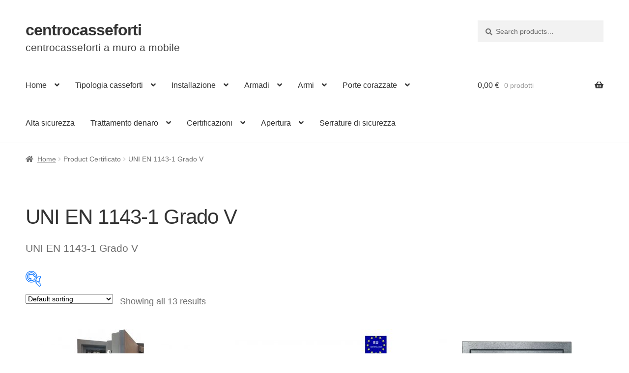

--- FILE ---
content_type: text/html; charset=UTF-8
request_url: https://www.centrocasseforti.it/cert/11435
body_size: 18809
content:
<!doctype html><html lang="it-IT"><head><meta charset="UTF-8"><meta name="viewport" content="width=device-width, initial-scale=1, maximum-scale=2.0"><link rel="profile" href="http://gmpg.org/xfn/11"><link rel="pingback" href="https://www.centrocasseforti.it/xmlrpc.php"><link media="all" href="https://www.centrocasseforti.it/wp-content/cache/autoptimize/css/autoptimize_3a03ece957c37edca3e8ae5e4114ea19.css" rel="stylesheet"><title>Certificato: UNI EN 1143&#x2d;1 Grado V</title> <input type="hidden" id="_elex_cpp_ajax_nonce" name="_elex_cpp_ajax_nonce" value="b4f6469d26" /><input type="hidden" name="_wp_http_referer" value="/cert/11435" /><script type="text/template" id="frzTbl-tpl"><div class="frzTbl antiscroll-wrap frzTbl--scrolled-to-left-edge" style="{{wrapper_height}} {{wrapper_width}}">
    <div class="frzTbl-scroll-overlay antiscroll-inner">
        <div class="frzTbl-scroll-overlay__inner" style="{{table_width}} {{table_height}}"></div>
    </div>
    <div class="frzTbl-content-wrapper">

        <!-- sticky outer heading -->
        <div class="frzTbl-fixed-heading-wrapper-outer" style="{{heading_height}}">
          <div class="frzTbl-fixed-heading-wrapper__columns frzTbl-fixed-heading-wrapper__columns--left {{hide-left-columns-heading}}">
            {{left-columns-heading}}          
          </div>
          <div class="frzTbl-fixed-heading-wrapper__columns frzTbl-fixed-heading-wrapper__columns--right {{hide-right-columns-heading}}">
            {{right-columns-heading}}    
          </div>              
          
          <div class="frzTbl-fixed-heading-wrapper">
            <div class="frzTbl-fixed-heading-wrapper__inner">
              {{heading}}
            </div>    
          </div>
        </div>

        <!-- columns -->
        <div class="frzTbl-frozen-columns-wrapper">
          <div class="frzTbl-frozen-columns-wrapper__inner" style="{{table_height}}">
            <div class="frzTbl-frozen-columns-wrapper__columns frzTbl-frozen-columns-wrapper__columns--left {{hide-left-column}}">
              <div class="frzTbl-top-sticky {{hide-top-sticky}}">{{left-columns-heading}}</div>
              {{left-columns}}
            </div>
            <div class="frzTbl-frozen-columns-wrapper__columns frzTbl-frozen-columns-wrapper__columns--right {{hide-right-column}}">
              <div class="frzTbl-top-sticky {{hide-top-sticky}}">{{right-columns-heading}}</div>
              {{right-columns}}
            </div>
          </div>
        </div>

        <!-- table -->
        <div class="frzTbl-table-wrapper">
          <div class="frzTbl-table-wrapper__inner">
              <div class="frzTbl-top-sticky">{{heading}}</div>
              <div class="frzTbl-table-placeholder"></div>
          </div>
        </div>

    </div>
  </div></script><script type="text/template" id="tmpl-wcpt-product-form-loading-modal"><div class="wcpt-modal wcpt-product-form-loading-modal" data-wcpt-product-id="{{{ data.product_id }}}">
    <div class="wcpt-modal-content">
      <div class="wcpt-close-modal">
        <!-- close 'x' icon svg -->
        <span class="wcpt-icon wcpt-icon-x wcpt-close-modal-icon">
          <svg xmlns="http://www.w3.org/2000/svg" width="24" height="24" viewBox="0 0 24 24" fill="none" stroke="currentColor" stroke-width="2" stroke-linecap="round" stroke-linejoin="round" class="feather feather-x"><line x1="18" y1="6" x2="6" y2="18"></line><line x1="6" y1="6" x2="18" y2="18"></line>
          </svg>
        </span>
      </div>
      <span class="wcpt-product-form-loading-text">
        <i class="wcpt-ajax-badge">
          <!-- ajax loading icon svg -->
          <svg xmlns="http://www.w3.org/2000/svg" width="24" height="24" viewBox="0 0 24 24" fill="none" stroke="currentColor" stroke-width="2" stroke-linecap="round" stroke-linejoin="round" class="feather feather-loader" color="#384047">
            <line x1="12" y1="2" x2="12" y2="6"></line><line x1="12" y1="18" x2="12" y2="22"></line><line x1="4.93" y1="4.93" x2="7.76" y2="7.76"></line><line x1="16.24" y1="16.24" x2="19.07" y2="19.07"></line><line x1="2" y1="12" x2="6" y2="12"></line><line x1="18" y1="12" x2="22" y2="12"></line><line x1="4.93" y1="19.07" x2="7.76" y2="16.24"></line><line x1="16.24" y1="7.76" x2="19.07" y2="4.93"></line>
          </svg>
        </i>

        Loading&hellip;      </span>
    </div>
  </div></script> <script type="text/template" id="tmpl-wcpt-cart-checkbox-trigger"><div 
		class="wcpt-cart-checkbox-trigger"
		data-wcpt-redirect-url=""
	>
		<style media="screen">
	@media(min-width:1200px){
		.wcpt-cart-checkbox-trigger {
			display: none !important;
					}
	}
	@media(max-width:1100px){
		.wcpt-cart-checkbox-trigger {
			display: inline-block;
		}
	}

	.wcpt-cart-checkbox-trigger {
		background-color : #4CAF50; border-color : rgba(0, 0, 0, .1); color : rgba(255, 255, 255); 	}

</style>
Add selected (<span class="wcpt-total-selected"></span>) to cart	</div></script> <meta name="robots" content="max-snippet:-1,max-image-preview:large,max-video-preview:-1" /><meta name="description" content="UNI EN 1143-1 Grado V&#8230;" /><meta property="og:locale" content="it_IT" /><meta property="og:type" content="website" /><meta property="og:title" content="Certificato: UNI EN 1143&#x2d;1 Grado V" /><meta property="og:description" content="UNI EN 1143-1 Grado V&#8230;" /><meta property="og:url" content="https://www.centrocasseforti.it/cert/11435" /><meta property="og:site_name" content="centrocasseforti" /><meta name="twitter:card" content="summary_large_image" /><meta name="twitter:title" content="Certificato: UNI EN 1143&#x2d;1 Grado V" /><meta name="twitter:description" content="UNI EN 1143-1 Grado V&#8230;" /><link rel="canonical" href="https://www.centrocasseforti.it/cert/11435" /><link rel='dns-prefetch' href='//www.googletagmanager.com' /><link rel="alternate" type="application/rss+xml" title="centrocasseforti &raquo; Feed" href="https://www.centrocasseforti.it/feed" /><link rel="alternate" type="application/rss+xml" title="centrocasseforti &raquo; Feed dei commenti" href="https://www.centrocasseforti.it/comments/feed" /><link rel="alternate" type="application/rss+xml" title="Feed centrocasseforti &raquo; UNI EN 1143-1 Grado V Certificato" href="https://www.centrocasseforti.it/cert/11435/feed" /> <script type="text/template" id="tmpl-variation-template"><div class="woocommerce-variation-description">{{{ data.variation.variation_description }}}</div>
	<div class="woocommerce-variation-price">{{{ data.variation.price_html }}}</div>
	<div class="woocommerce-variation-availability">{{{ data.variation.availability_html }}}</div></script> <script type="text/template" id="tmpl-unavailable-variation-template"><p>Sorry, this product is unavailable. Please choose a different combination.</p></script> <script id="woof-husky-js-extra">var woof_husky_txt = {"ajax_url":"https:\/\/www.centrocasseforti.it\/wp-admin\/admin-ajax.php","plugin_uri":"https:\/\/www.centrocasseforti.it\/wp-content\/plugins\/woocommerce-products-filter\/ext\/by_text\/","loader":"https:\/\/www.centrocasseforti.it\/wp-content\/plugins\/woocommerce-products-filter\/ext\/by_text\/assets\/img\/ajax-loader.gif","not_found":"Non \u00e8 stato trovato nulla!","prev":"Precedente","next":"Successivo","site_link":"https:\/\/www.centrocasseforti.it","default_data":{"placeholder":"","behavior":"title_or_content_or_excerpt","search_by_full_word":"0","autocomplete":"1","how_to_open_links":"0","taxonomy_compatibility":"0","sku_compatibility":"1","custom_fields":"","search_desc_variant":"0","view_text_length":"10","min_symbols":"3","max_posts":"10","image":"","notes_for_customer":"","template":"","max_open_height":"300","page":0}};</script> <script src="https://www.centrocasseforti.it/wp-includes/js/jquery/jquery.min.js" id="jquery-core-js"></script> <script id="elex-cpp-custom-jquery-js-extra">var transalted_pmd = {"payment_id":{"bacs":"Direct bank transfer","ppcp-gateway":"PayPal","xpay":"Carte di pagamento","xpay_applepay":"Apple Pay","xpay_googlepay":"Google Pay"},"tooltip":{"nodiscount":"No payment method discounts have been specified. Select a payment method from the drop-down to set up a discount.","allpaymentselected":"All available payment methods have been selected","inputalert":"Please enter value between 0 to 100","toggleon":"Click here to enable the discount","toggleoff":"Click here to disable the discount","inputtooltip":"Enter the discount percentage value from 0 to 100.","remove":"Click here to remove the discount."}};</script>  <script src="https://www.googletagmanager.com/gtag/js?id=GT-T9HM38M" id="google_gtagjs-js" async></script> <script id="google_gtagjs-js-after">window.dataLayer = window.dataLayer || [];function gtag(){dataLayer.push(arguments);}
gtag('set', 'linker', {"domains":["www.centrocasseforti.it"]} );
gtag("js", new Date());
gtag("set", "developer_id.dZTNiMT", true);
gtag("config", "GT-T9HM38M");</script> <link rel="https://api.w.org/" href="https://www.centrocasseforti.it/wp-json/" /><link rel="EditURI" type="application/rsd+xml" title="RSD" href="https://www.centrocasseforti.it/xmlrpc.php?rsd" /><meta name="generator" content="Site Kit by Google 1.111.0" /> <noscript><style>.woocommerce-product-gallery{opacity:1 !important}</style></noscript></head><body class="archive tax-pa_cert term-2309 wp-embed-responsive wp-theme-storefront wp-child-theme-casseforti theme-storefront woocommerce woocommerce-page woocommerce-no-js storefront-align-wide right-sidebar woocommerce-active"><div id="page" class="hfeed site"><header id="masthead" class="site-header" role="banner" style=""><div class="col-full"> <a class="skip-link screen-reader-text" href="#site-navigation">Vai alla navigazione</a> <a class="skip-link screen-reader-text" href="#content">Vai al contenuto</a><div class="site-branding"><div class="beta site-title"><a href="https://www.centrocasseforti.it/" rel="home">centrocasseforti</a></div><p class="site-description">centrocasseforti a muro a mobile</p></div><div class="site-search"><div class="widget woocommerce widget_product_search"><form role="search" method="get" class="woocommerce-product-search" action="https://www.centrocasseforti.it/"> <label class="screen-reader-text" for="woocommerce-product-search-field-0">Search for:</label> <input type="search" id="woocommerce-product-search-field-0" class="search-field" placeholder="Search products&hellip;" value="" name="s" /> <button type="submit" value="Search">Search</button> <input type="hidden" name="post_type" value="product" /></form></div></div></div><div class="storefront-primary-navigation"><div class="col-full"><nav id="site-navigation" class="main-navigation" role="navigation" aria-label="Navigazione principale"> <button id="site-navigation-menu-toggle" class="menu-toggle" aria-controls="site-navigation" aria-expanded="false"><span>Menu</span></button><div class="primary-navigation"><ul id="menu-menu" class="menu"><li id="menu-item-3811" class="menu-item menu-item-type-custom menu-item-object-custom menu-item-home menu-item-has-children menu-item-3811"><a href="https://www.centrocasseforti.it/">Home</a><ul class="sub-menu"><li id="menu-item-3816" class="menu-item menu-item-type-post_type menu-item-object-page menu-item-3816"><a href="https://www.centrocasseforti.it/chi-siamo">Chi siamo</a></li><li id="menu-item-3812" class="menu-item menu-item-type-post_type menu-item-object-page menu-item-3812"><a href="https://www.centrocasseforti.it/carrello">Carrello</a></li><li id="menu-item-4462" class="menu-item menu-item-type-post_type menu-item-object-page menu-item-4462"><a href="https://www.centrocasseforti.it/contatti">Contatti</a></li><li id="menu-item-3813" class="menu-item menu-item-type-post_type menu-item-object-page menu-item-3813"><a href="https://www.centrocasseforti.it/negozio">Shop</a></li></ul></li><li id="menu-item-3902" class="menu-item menu-item-type-post_type menu-item-object-page menu-item-has-children menu-item-3902"><a href="https://www.centrocasseforti.it/prodotti">Tipologia casseforti</a><ul class="sub-menu"><li id="menu-item-3906" class="menu-item menu-item-type-taxonomy menu-item-object-product_cat menu-item-3906"><a href="https://www.centrocasseforti.it/muro">Casseforti a muro</a></li><li id="menu-item-3907" class="menu-item menu-item-type-taxonomy menu-item-object-product_cat menu-item-3907"><a href="https://www.centrocasseforti.it/mobile">Casseforti a mobile</a></li><li id="menu-item-3908" class="menu-item menu-item-type-taxonomy menu-item-object-product_cat menu-item-3908"><a href="https://www.centrocasseforti.it/professionali">Casseforti professionali</a></li><li id="menu-item-3909" class="menu-item menu-item-type-taxonomy menu-item-object-product_cat menu-item-3909"><a href="https://www.centrocasseforti.it/portachiavi">Cassette portachiavi di sicurezza</a></li><li id="menu-item-3910" class="menu-item menu-item-type-taxonomy menu-item-object-product_cat menu-item-3910"><a href="https://www.centrocasseforti.it/ignifughe">Casseforti ignifughe</a></li><li id="menu-item-3905" class="menu-item menu-item-type-taxonomy menu-item-object-product_cat menu-item-3905"><a href="https://www.centrocasseforti.it/cassetto">Cassaforte a cassetto</a></li><li id="menu-item-3911" class="menu-item menu-item-type-taxonomy menu-item-object-product_cat menu-item-3911"><a href="https://www.centrocasseforti.it/armadi-blindati">Armadi di sicurezza blindati</a></li><li id="menu-item-3913" class="menu-item menu-item-type-taxonomy menu-item-object-product_cat menu-item-3913"><a href="https://www.centrocasseforti.it/armadi-portafucili">Armadi portafucili</a></li><li id="menu-item-3917" class="menu-item menu-item-type-taxonomy menu-item-object-product_cat menu-item-3917"><a href="https://www.centrocasseforti.it/auto">Casseforti per auto</a></li><li id="menu-item-4308" class="menu-item menu-item-type-taxonomy menu-item-object-utilizzo menu-item-4308"><a href="https://www.centrocasseforti.it/u/sinistra">Casseforti con apertura porta a sinistra</a></li><li id="menu-item-4310" class="menu-item menu-item-type-taxonomy menu-item-object-utilizzo menu-item-4310"><a href="https://www.centrocasseforti.it/u/blindate">Casseforti blindate</a></li><li id="menu-item-4309" class="menu-item menu-item-type-taxonomy menu-item-object-utilizzo menu-item-4309"><a href="https://www.centrocasseforti.it/u/anti-taglio">Protezione anti taglio</a></li><li id="menu-item-4311" class="menu-item menu-item-type-taxonomy menu-item-object-utilizzo menu-item-4311"><a href="https://www.centrocasseforti.it/u/apertura-ritardata">Casseforti apertura ritardata</a></li><li id="menu-item-4312" class="menu-item menu-item-type-taxonomy menu-item-object-utilizzo menu-item-4312"><a href="https://www.centrocasseforti.it/u/appoggio">Casseforti da appoggio</a></li><li id="menu-item-4313" class="menu-item menu-item-type-taxonomy menu-item-object-utilizzo menu-item-4313"><a href="https://www.centrocasseforti.it/u/appartamenti">Casseforti per appartamenti</a></li></ul></li><li id="menu-item-3916" class="menu-item menu-item-type-post_type menu-item-object-page menu-item-has-children menu-item-3916"><a href="https://www.centrocasseforti.it/installazione">Installazione</a><ul class="sub-menu"><li id="menu-item-3918" class="menu-item menu-item-type-taxonomy menu-item-object-product_cat menu-item-3918"><a href="https://www.centrocasseforti.it/muro">Casseforti a muro</a></li><li id="menu-item-3919" class="menu-item menu-item-type-taxonomy menu-item-object-product_cat menu-item-3919"><a href="https://www.centrocasseforti.it/mobile">Casseforti a mobile</a></li><li id="menu-item-3920" class="menu-item menu-item-type-taxonomy menu-item-object-product_cat menu-item-3920"><a href="https://www.centrocasseforti.it/pavimento">Casseforti a pavimento</a></li><li id="menu-item-3921" class="menu-item menu-item-type-taxonomy menu-item-object-product_cat menu-item-3921"><a href="https://www.centrocasseforti.it/auto">Casseforti per auto</a></li><li id="menu-item-4307" class="menu-item menu-item-type-taxonomy menu-item-object-utilizzo menu-item-4307"><a href="https://www.centrocasseforti.it/u/invisibile">Cassaforte invisibile</a></li><li id="menu-item-4427" class="menu-item menu-item-type-taxonomy menu-item-object-utilizzo menu-item-4427"><a href="https://www.centrocasseforti.it/u/chiave-emergenza">Apertura chiave di emergenza</a></li></ul></li><li id="menu-item-3925" class="menu-item menu-item-type-post_type menu-item-object-page menu-item-has-children menu-item-3925"><a href="https://www.centrocasseforti.it/armadi">Armadi</a><ul class="sub-menu"><li id="menu-item-3927" class="menu-item menu-item-type-taxonomy menu-item-object-product_cat menu-item-3927"><a href="https://www.centrocasseforti.it/armadi-blindati">Armadi di sicurezza blindati</a></li><li id="menu-item-3928" class="menu-item menu-item-type-taxonomy menu-item-object-product_cat menu-item-3928"><a href="https://www.centrocasseforti.it/atermici">Armadi di sicurezza atermici</a></li><li id="menu-item-3929" class="menu-item menu-item-type-taxonomy menu-item-object-product_cat menu-item-3929"><a href="https://www.centrocasseforti.it/ignifughi">Armadi di sicurezza ignifughi</a></li><li id="menu-item-3933" class="menu-item menu-item-type-taxonomy menu-item-object-product_cat menu-item-3933"><a href="https://www.centrocasseforti.it/armadi-pericolosi/combistorage">Armadi per sostanze pericolose COMBISTORAGE</a></li><li id="menu-item-3926" class="menu-item menu-item-type-taxonomy menu-item-object-product_cat menu-item-3926"><a href="https://www.centrocasseforti.it/armadi-portafucili">Armadi portafucili</a></li></ul></li><li id="menu-item-3940" class="menu-item menu-item-type-taxonomy menu-item-object-product_cat menu-item-has-children menu-item-3940"><a href="https://www.centrocasseforti.it/sicurezza">Armi</a><ul class="sub-menu"><li id="menu-item-3939" class="menu-item menu-item-type-taxonomy menu-item-object-product_cat menu-item-3939"><a href="https://www.centrocasseforti.it/armadi-portafucili">Armadi portafucili</a></li><li id="menu-item-5035" class="menu-item menu-item-type-taxonomy menu-item-object-product_cat menu-item-5035"><a href="https://www.centrocasseforti.it/pistole">Casseforti porta pistole</a></li></ul></li><li id="menu-item-4314" class="menu-item menu-item-type-taxonomy menu-item-object-product_cat menu-item-has-children menu-item-4314"><a href="https://www.centrocasseforti.it/porte">Porte corazzate</a><ul class="sub-menu"><li id="menu-item-6924" class="menu-item menu-item-type-taxonomy menu-item-object-product_cat menu-item-6924"><a href="https://www.centrocasseforti.it/caveau">Caveau</a></li></ul></li><li id="menu-item-4315" class="menu-item menu-item-type-taxonomy menu-item-object-utilizzo menu-item-4315"><a href="https://www.centrocasseforti.it/u/alta">Alta sicurezza</a></li><li id="menu-item-4338" class="menu-item menu-item-type-taxonomy menu-item-object-product_cat menu-item-has-children menu-item-4338"><a href="https://www.centrocasseforti.it/trattamento-denaro">Trattamento denaro</a><ul class="sub-menu"><li id="menu-item-4339" class="menu-item menu-item-type-taxonomy menu-item-object-product_cat menu-item-4339"><a href="https://www.centrocasseforti.it/trattamento-denaro/casseforti">Casseforti</a></li><li id="menu-item-4340" class="menu-item menu-item-type-taxonomy menu-item-object-product_cat menu-item-4340"><a href="https://www.centrocasseforti.it/trattamento-denaro/cassetti-cassa-rcd">Cassetti cassa RCD</a></li><li id="menu-item-4341" class="menu-item menu-item-type-taxonomy menu-item-object-product_cat menu-item-4341"><a href="https://www.centrocasseforti.it/trattamento-denaro/comunicazione-audio">Comunicazione audio</a></li><li id="menu-item-4342" class="menu-item menu-item-type-taxonomy menu-item-object-product_cat menu-item-4342"><a href="https://www.centrocasseforti.it/trattamento-denaro/conta-banconote">Conta Banconote</a></li><li id="menu-item-4343" class="menu-item menu-item-type-taxonomy menu-item-object-product_cat menu-item-4343"><a href="https://www.centrocasseforti.it/trattamento-denaro/conta-e-divide-monete">Conta e divide monete</a></li><li id="menu-item-4344" class="menu-item menu-item-type-taxonomy menu-item-object-product_cat menu-item-4344"><a href="https://www.centrocasseforti.it/trattamento-denaro/rilevatori-di-banconote-false">Rilevatori di banconote false</a></li><li id="menu-item-4345" class="menu-item menu-item-type-taxonomy menu-item-object-product_cat menu-item-4345"><a href="https://www.centrocasseforti.it/trattamento-denaro/rs-bilance-conta-soldi">RS Bilance conta soldi</a></li><li id="menu-item-4346" class="menu-item menu-item-type-taxonomy menu-item-object-product_cat menu-item-4346"><a href="https://www.centrocasseforti.it/trattamento-denaro/stampante-a-carta-termica">Stampante a carta termica</a></li><li id="menu-item-4347" class="menu-item menu-item-type-taxonomy menu-item-object-product_cat menu-item-4347"><a href="https://www.centrocasseforti.it/trattamento-denaro/stampante-a-carta-termica">Stampante a carta termica</a></li></ul></li><li id="menu-item-6628" class="menu-item menu-item-type-post_type menu-item-object-page current-menu-ancestor current-menu-parent current_page_parent current_page_ancestor menu-item-has-children menu-item-6628"><a href="https://www.centrocasseforti.it/cert">Certificazioni</a><ul class="sub-menu"><li id="menu-item-6629" class="menu-item menu-item-type-custom menu-item-object-custom menu-item-6629"><a href="https://www.centrocasseforti.it/cert/11430">UNI EN 1143-1 Grado 0</a></li><li id="menu-item-6630" class="menu-item menu-item-type-custom menu-item-object-custom menu-item-6630"><a href="https://www.centrocasseforti.it/cert/11431">UNI EN 1143-1 Grado I</a></li><li id="menu-item-6631" class="menu-item menu-item-type-custom menu-item-object-custom menu-item-6631"><a href="https://www.centrocasseforti.it/cert/11432">UNI EN 1143-1 Grado II</a></li><li id="menu-item-6632" class="menu-item menu-item-type-custom menu-item-object-custom menu-item-6632"><a href="https://www.centrocasseforti.it/cert/11433">UNI EN 1143-1 Grado III</a></li><li id="menu-item-6633" class="menu-item menu-item-type-custom menu-item-object-custom menu-item-6633"><a href="https://www.centrocasseforti.it/cert/11434">UNI EN 1143-1 Grado IV</a></li><li id="menu-item-6634" class="menu-item menu-item-type-custom menu-item-object-custom current-menu-item menu-item-6634"><a href="https://www.centrocasseforti.it/cert/11435" aria-current="page">UNI EN 1143-1 Grado V</a></li><li id="menu-item-6635" class="menu-item menu-item-type-custom menu-item-object-custom menu-item-6635"><a href="https://www.centrocasseforti.it/cert/11436">UNI EN 1143-1 Grado VI</a></li><li id="menu-item-6636" class="menu-item menu-item-type-custom menu-item-object-custom menu-item-6636"><a href="https://www.centrocasseforti.it/cert/11437">UNI EN 1143-1 Grado VII</a></li><li id="menu-item-6637" class="menu-item menu-item-type-custom menu-item-object-custom menu-item-6637"><a href="https://www.centrocasseforti.it/cert/11438">UNI EN 1143-1 Grado VIII</a></li><li id="menu-item-6638" class="menu-item menu-item-type-custom menu-item-object-custom menu-item-6638"><a href="https://www.centrocasseforti.it/cert/11439">UNI EN 1143-1 Grado IX</a></li><li id="menu-item-6639" class="menu-item menu-item-type-custom menu-item-object-custom menu-item-6639"><a href="https://www.centrocasseforti.it/cert/114311">UNI EN 1143-1 Grado X</a></li><li id="menu-item-6640" class="menu-item menu-item-type-custom menu-item-object-custom menu-item-6640"><a href="https://www.centrocasseforti.it/cert/114312">UNI EN 1143-1 Grado XI</a></li><li id="menu-item-6641" class="menu-item menu-item-type-custom menu-item-object-custom menu-item-6641"><a href="https://www.centrocasseforti.it/cert/11432">UNI EN 1143-1 Grado XII</a></li><li id="menu-item-6642" class="menu-item menu-item-type-custom menu-item-object-custom menu-item-6642"><a href="https://www.centrocasseforti.it/cert/114310">UNI EN 14450:18-S1</a></li><li id="menu-item-6643" class="menu-item menu-item-type-custom menu-item-object-custom menu-item-6643"><a href="https://www.centrocasseforti.it/cert/144502">UNI EN 14450:18-S2</a></li></ul></li><li id="menu-item-7660" class="menu-item menu-item-type-custom menu-item-object-custom menu-item-has-children menu-item-7660"><a href="https://www.centrocasseforti.it/apertura">Apertura</a><ul class="sub-menu"><li id="menu-item-7661" class="menu-item menu-item-type-custom menu-item-object-custom menu-item-7661"><a href="https://www.centrocasseforti.it/apertura/k">A chiave</a></li><li id="menu-item-7662" class="menu-item menu-item-type-custom menu-item-object-custom menu-item-7662"><a href="https://www.centrocasseforti.it/apertura/e">Combinazione digitale</a></li><li id="menu-item-7663" class="menu-item menu-item-type-custom menu-item-object-custom menu-item-7663"><a href="https://www.centrocasseforti.it/apertura/t">Combinazione Meccanica</a></li><li id="menu-item-7664" class="menu-item menu-item-type-custom menu-item-object-custom menu-item-7664"><a href="https://www.centrocasseforti.it/apertura/ke">Chiave + combinatore elettronico</a></li><li id="menu-item-7665" class="menu-item menu-item-type-custom menu-item-object-custom menu-item-7665"><a href="https://www.centrocasseforti.it/apertura/kt">Chiave + combinatore meccanico</a></li><li id="menu-item-7666" class="menu-item menu-item-type-custom menu-item-object-custom menu-item-7666"><a href="https://www.centrocasseforti.it/apertura/kk">Doppia chiave</a></li><li id="menu-item-7667" class="menu-item menu-item-type-custom menu-item-object-custom menu-item-7667"><a href="https://www.centrocasseforti.it/apertura/ee">Doppio combinatore elettronico</a></li></ul></li><li id="menu-item-9634" class="menu-item menu-item-type-taxonomy menu-item-object-product_cat menu-item-9634"><a href="https://www.centrocasseforti.it/serrature">Serrature di sicurezza</a></li></ul></div><div class="handheld-navigation"><ul id="menu-menu-1" class="menu"><li class="menu-item menu-item-type-custom menu-item-object-custom menu-item-home menu-item-has-children menu-item-3811"><a href="https://www.centrocasseforti.it/">Home</a><ul class="sub-menu"><li class="menu-item menu-item-type-post_type menu-item-object-page menu-item-3816"><a href="https://www.centrocasseforti.it/chi-siamo">Chi siamo</a></li><li class="menu-item menu-item-type-post_type menu-item-object-page menu-item-3812"><a href="https://www.centrocasseforti.it/carrello">Carrello</a></li><li class="menu-item menu-item-type-post_type menu-item-object-page menu-item-4462"><a href="https://www.centrocasseforti.it/contatti">Contatti</a></li><li class="menu-item menu-item-type-post_type menu-item-object-page menu-item-3813"><a href="https://www.centrocasseforti.it/negozio">Shop</a></li></ul></li><li class="menu-item menu-item-type-post_type menu-item-object-page menu-item-has-children menu-item-3902"><a href="https://www.centrocasseforti.it/prodotti">Tipologia casseforti</a><ul class="sub-menu"><li class="menu-item menu-item-type-taxonomy menu-item-object-product_cat menu-item-3906"><a href="https://www.centrocasseforti.it/muro">Casseforti a muro</a></li><li class="menu-item menu-item-type-taxonomy menu-item-object-product_cat menu-item-3907"><a href="https://www.centrocasseforti.it/mobile">Casseforti a mobile</a></li><li class="menu-item menu-item-type-taxonomy menu-item-object-product_cat menu-item-3908"><a href="https://www.centrocasseforti.it/professionali">Casseforti professionali</a></li><li class="menu-item menu-item-type-taxonomy menu-item-object-product_cat menu-item-3909"><a href="https://www.centrocasseforti.it/portachiavi">Cassette portachiavi di sicurezza</a></li><li class="menu-item menu-item-type-taxonomy menu-item-object-product_cat menu-item-3910"><a href="https://www.centrocasseforti.it/ignifughe">Casseforti ignifughe</a></li><li class="menu-item menu-item-type-taxonomy menu-item-object-product_cat menu-item-3905"><a href="https://www.centrocasseforti.it/cassetto">Cassaforte a cassetto</a></li><li class="menu-item menu-item-type-taxonomy menu-item-object-product_cat menu-item-3911"><a href="https://www.centrocasseforti.it/armadi-blindati">Armadi di sicurezza blindati</a></li><li class="menu-item menu-item-type-taxonomy menu-item-object-product_cat menu-item-3913"><a href="https://www.centrocasseforti.it/armadi-portafucili">Armadi portafucili</a></li><li class="menu-item menu-item-type-taxonomy menu-item-object-product_cat menu-item-3917"><a href="https://www.centrocasseforti.it/auto">Casseforti per auto</a></li><li class="menu-item menu-item-type-taxonomy menu-item-object-utilizzo menu-item-4308"><a href="https://www.centrocasseforti.it/u/sinistra">Casseforti con apertura porta a sinistra</a></li><li class="menu-item menu-item-type-taxonomy menu-item-object-utilizzo menu-item-4310"><a href="https://www.centrocasseforti.it/u/blindate">Casseforti blindate</a></li><li class="menu-item menu-item-type-taxonomy menu-item-object-utilizzo menu-item-4309"><a href="https://www.centrocasseforti.it/u/anti-taglio">Protezione anti taglio</a></li><li class="menu-item menu-item-type-taxonomy menu-item-object-utilizzo menu-item-4311"><a href="https://www.centrocasseforti.it/u/apertura-ritardata">Casseforti apertura ritardata</a></li><li class="menu-item menu-item-type-taxonomy menu-item-object-utilizzo menu-item-4312"><a href="https://www.centrocasseforti.it/u/appoggio">Casseforti da appoggio</a></li><li class="menu-item menu-item-type-taxonomy menu-item-object-utilizzo menu-item-4313"><a href="https://www.centrocasseforti.it/u/appartamenti">Casseforti per appartamenti</a></li></ul></li><li class="menu-item menu-item-type-post_type menu-item-object-page menu-item-has-children menu-item-3916"><a href="https://www.centrocasseforti.it/installazione">Installazione</a><ul class="sub-menu"><li class="menu-item menu-item-type-taxonomy menu-item-object-product_cat menu-item-3918"><a href="https://www.centrocasseforti.it/muro">Casseforti a muro</a></li><li class="menu-item menu-item-type-taxonomy menu-item-object-product_cat menu-item-3919"><a href="https://www.centrocasseforti.it/mobile">Casseforti a mobile</a></li><li class="menu-item menu-item-type-taxonomy menu-item-object-product_cat menu-item-3920"><a href="https://www.centrocasseforti.it/pavimento">Casseforti a pavimento</a></li><li class="menu-item menu-item-type-taxonomy menu-item-object-product_cat menu-item-3921"><a href="https://www.centrocasseforti.it/auto">Casseforti per auto</a></li><li class="menu-item menu-item-type-taxonomy menu-item-object-utilizzo menu-item-4307"><a href="https://www.centrocasseforti.it/u/invisibile">Cassaforte invisibile</a></li><li class="menu-item menu-item-type-taxonomy menu-item-object-utilizzo menu-item-4427"><a href="https://www.centrocasseforti.it/u/chiave-emergenza">Apertura chiave di emergenza</a></li></ul></li><li class="menu-item menu-item-type-post_type menu-item-object-page menu-item-has-children menu-item-3925"><a href="https://www.centrocasseforti.it/armadi">Armadi</a><ul class="sub-menu"><li class="menu-item menu-item-type-taxonomy menu-item-object-product_cat menu-item-3927"><a href="https://www.centrocasseforti.it/armadi-blindati">Armadi di sicurezza blindati</a></li><li class="menu-item menu-item-type-taxonomy menu-item-object-product_cat menu-item-3928"><a href="https://www.centrocasseforti.it/atermici">Armadi di sicurezza atermici</a></li><li class="menu-item menu-item-type-taxonomy menu-item-object-product_cat menu-item-3929"><a href="https://www.centrocasseforti.it/ignifughi">Armadi di sicurezza ignifughi</a></li><li class="menu-item menu-item-type-taxonomy menu-item-object-product_cat menu-item-3933"><a href="https://www.centrocasseforti.it/armadi-pericolosi/combistorage">Armadi per sostanze pericolose COMBISTORAGE</a></li><li class="menu-item menu-item-type-taxonomy menu-item-object-product_cat menu-item-3926"><a href="https://www.centrocasseforti.it/armadi-portafucili">Armadi portafucili</a></li></ul></li><li class="menu-item menu-item-type-taxonomy menu-item-object-product_cat menu-item-has-children menu-item-3940"><a href="https://www.centrocasseforti.it/sicurezza">Armi</a><ul class="sub-menu"><li class="menu-item menu-item-type-taxonomy menu-item-object-product_cat menu-item-3939"><a href="https://www.centrocasseforti.it/armadi-portafucili">Armadi portafucili</a></li><li class="menu-item menu-item-type-taxonomy menu-item-object-product_cat menu-item-5035"><a href="https://www.centrocasseforti.it/pistole">Casseforti porta pistole</a></li></ul></li><li class="menu-item menu-item-type-taxonomy menu-item-object-product_cat menu-item-has-children menu-item-4314"><a href="https://www.centrocasseforti.it/porte">Porte corazzate</a><ul class="sub-menu"><li class="menu-item menu-item-type-taxonomy menu-item-object-product_cat menu-item-6924"><a href="https://www.centrocasseforti.it/caveau">Caveau</a></li></ul></li><li class="menu-item menu-item-type-taxonomy menu-item-object-utilizzo menu-item-4315"><a href="https://www.centrocasseforti.it/u/alta">Alta sicurezza</a></li><li class="menu-item menu-item-type-taxonomy menu-item-object-product_cat menu-item-has-children menu-item-4338"><a href="https://www.centrocasseforti.it/trattamento-denaro">Trattamento denaro</a><ul class="sub-menu"><li class="menu-item menu-item-type-taxonomy menu-item-object-product_cat menu-item-4339"><a href="https://www.centrocasseforti.it/trattamento-denaro/casseforti">Casseforti</a></li><li class="menu-item menu-item-type-taxonomy menu-item-object-product_cat menu-item-4340"><a href="https://www.centrocasseforti.it/trattamento-denaro/cassetti-cassa-rcd">Cassetti cassa RCD</a></li><li class="menu-item menu-item-type-taxonomy menu-item-object-product_cat menu-item-4341"><a href="https://www.centrocasseforti.it/trattamento-denaro/comunicazione-audio">Comunicazione audio</a></li><li class="menu-item menu-item-type-taxonomy menu-item-object-product_cat menu-item-4342"><a href="https://www.centrocasseforti.it/trattamento-denaro/conta-banconote">Conta Banconote</a></li><li class="menu-item menu-item-type-taxonomy menu-item-object-product_cat menu-item-4343"><a href="https://www.centrocasseforti.it/trattamento-denaro/conta-e-divide-monete">Conta e divide monete</a></li><li class="menu-item menu-item-type-taxonomy menu-item-object-product_cat menu-item-4344"><a href="https://www.centrocasseforti.it/trattamento-denaro/rilevatori-di-banconote-false">Rilevatori di banconote false</a></li><li class="menu-item menu-item-type-taxonomy menu-item-object-product_cat menu-item-4345"><a href="https://www.centrocasseforti.it/trattamento-denaro/rs-bilance-conta-soldi">RS Bilance conta soldi</a></li><li class="menu-item menu-item-type-taxonomy menu-item-object-product_cat menu-item-4346"><a href="https://www.centrocasseforti.it/trattamento-denaro/stampante-a-carta-termica">Stampante a carta termica</a></li><li class="menu-item menu-item-type-taxonomy menu-item-object-product_cat menu-item-4347"><a href="https://www.centrocasseforti.it/trattamento-denaro/stampante-a-carta-termica">Stampante a carta termica</a></li></ul></li><li class="menu-item menu-item-type-post_type menu-item-object-page current-menu-ancestor current-menu-parent current_page_parent current_page_ancestor menu-item-has-children menu-item-6628"><a href="https://www.centrocasseforti.it/cert">Certificazioni</a><ul class="sub-menu"><li class="menu-item menu-item-type-custom menu-item-object-custom menu-item-6629"><a href="https://www.centrocasseforti.it/cert/11430">UNI EN 1143-1 Grado 0</a></li><li class="menu-item menu-item-type-custom menu-item-object-custom menu-item-6630"><a href="https://www.centrocasseforti.it/cert/11431">UNI EN 1143-1 Grado I</a></li><li class="menu-item menu-item-type-custom menu-item-object-custom menu-item-6631"><a href="https://www.centrocasseforti.it/cert/11432">UNI EN 1143-1 Grado II</a></li><li class="menu-item menu-item-type-custom menu-item-object-custom menu-item-6632"><a href="https://www.centrocasseforti.it/cert/11433">UNI EN 1143-1 Grado III</a></li><li class="menu-item menu-item-type-custom menu-item-object-custom menu-item-6633"><a href="https://www.centrocasseforti.it/cert/11434">UNI EN 1143-1 Grado IV</a></li><li class="menu-item menu-item-type-custom menu-item-object-custom current-menu-item menu-item-6634"><a href="https://www.centrocasseforti.it/cert/11435" aria-current="page">UNI EN 1143-1 Grado V</a></li><li class="menu-item menu-item-type-custom menu-item-object-custom menu-item-6635"><a href="https://www.centrocasseforti.it/cert/11436">UNI EN 1143-1 Grado VI</a></li><li class="menu-item menu-item-type-custom menu-item-object-custom menu-item-6636"><a href="https://www.centrocasseforti.it/cert/11437">UNI EN 1143-1 Grado VII</a></li><li class="menu-item menu-item-type-custom menu-item-object-custom menu-item-6637"><a href="https://www.centrocasseforti.it/cert/11438">UNI EN 1143-1 Grado VIII</a></li><li class="menu-item menu-item-type-custom menu-item-object-custom menu-item-6638"><a href="https://www.centrocasseforti.it/cert/11439">UNI EN 1143-1 Grado IX</a></li><li class="menu-item menu-item-type-custom menu-item-object-custom menu-item-6639"><a href="https://www.centrocasseforti.it/cert/114311">UNI EN 1143-1 Grado X</a></li><li class="menu-item menu-item-type-custom menu-item-object-custom menu-item-6640"><a href="https://www.centrocasseforti.it/cert/114312">UNI EN 1143-1 Grado XI</a></li><li class="menu-item menu-item-type-custom menu-item-object-custom menu-item-6641"><a href="https://www.centrocasseforti.it/cert/11432">UNI EN 1143-1 Grado XII</a></li><li class="menu-item menu-item-type-custom menu-item-object-custom menu-item-6642"><a href="https://www.centrocasseforti.it/cert/114310">UNI EN 14450:18-S1</a></li><li class="menu-item menu-item-type-custom menu-item-object-custom menu-item-6643"><a href="https://www.centrocasseforti.it/cert/144502">UNI EN 14450:18-S2</a></li></ul></li><li class="menu-item menu-item-type-custom menu-item-object-custom menu-item-has-children menu-item-7660"><a href="https://www.centrocasseforti.it/apertura">Apertura</a><ul class="sub-menu"><li class="menu-item menu-item-type-custom menu-item-object-custom menu-item-7661"><a href="https://www.centrocasseforti.it/apertura/k">A chiave</a></li><li class="menu-item menu-item-type-custom menu-item-object-custom menu-item-7662"><a href="https://www.centrocasseforti.it/apertura/e">Combinazione digitale</a></li><li class="menu-item menu-item-type-custom menu-item-object-custom menu-item-7663"><a href="https://www.centrocasseforti.it/apertura/t">Combinazione Meccanica</a></li><li class="menu-item menu-item-type-custom menu-item-object-custom menu-item-7664"><a href="https://www.centrocasseforti.it/apertura/ke">Chiave + combinatore elettronico</a></li><li class="menu-item menu-item-type-custom menu-item-object-custom menu-item-7665"><a href="https://www.centrocasseforti.it/apertura/kt">Chiave + combinatore meccanico</a></li><li class="menu-item menu-item-type-custom menu-item-object-custom menu-item-7666"><a href="https://www.centrocasseforti.it/apertura/kk">Doppia chiave</a></li><li class="menu-item menu-item-type-custom menu-item-object-custom menu-item-7667"><a href="https://www.centrocasseforti.it/apertura/ee">Doppio combinatore elettronico</a></li></ul></li><li class="menu-item menu-item-type-taxonomy menu-item-object-product_cat menu-item-9634"><a href="https://www.centrocasseforti.it/serrature">Serrature di sicurezza</a></li></ul></div></nav><ul id="site-header-cart" class="site-header-cart menu"><li class=""> <a class="cart-contents" href="https://www.centrocasseforti.it/carrello" title="Guarda il tuo carrello degli acquisti"> <span class="woocommerce-Price-amount amount">0,00&nbsp;<span class="woocommerce-Price-currencySymbol">&euro;</span></span> <span class="count">0 prodotti</span> </a></li><li><div class="widget woocommerce widget_shopping_cart"><div class="widget_shopping_cart_content"></div></div></li></ul></div></div></header><div class="storefront-breadcrumb"><div class="col-full"><nav class="woocommerce-breadcrumb" aria-label="breadcrumb"><a href="https://www.centrocasseforti.it">Home</a><span class="breadcrumb-separator"> / </span>Product Certificato<span class="breadcrumb-separator"> / </span>UNI EN 1143-1 Grado V</nav></div></div><div id="content" class="site-content" tabindex="-1"><div class="col-full"><div class="woocommerce"></div><div id="primary" class="content-area"><main id="main" class="site-main" role="main"><header class="woocommerce-products-header"><h1 class="woocommerce-products-header__title page-title">UNI EN 1143-1 Grado V</h1><div class="term-description"><p>UNI EN 1143-1 Grado V</p></div></header><div style="position: relative;"> <a href="javascript:void(0);" class="woof_show_auto_form woof_btn_default "></a><br /><div class="woof_auto_show woof_overflow_hidden" style="opacity: 0; height: 1px;"><div class="woof_auto_show_indent woof_overflow_hidden"><div class="woof woof_sid woof_sid_auto_shortcode " data-sid="auto_shortcode" data-shortcode="woof sid=&#039;auto_shortcode&#039; autohide=&#039;1&#039; price_filter=&#039;0&#039; " data-redirect="" data-autosubmit="1" data-ajax-redraw="0"><div class="woof_redraw_zone" data-woof-ver="3.3.2"><div data-css-class="woof_container_product_cat" class="woof_container woof_container_select woof_container_product_cat woof_container_3 woof_container_productcategories"><div class="woof_container_overlay_item"></div><div class="woof_container_inner woof_container_inner_productcategories"><h4> Product categories</h4><div class="woof_block_html_items"> <label class="woof_wcga_label_hide"  for="woof_tax_select_product_cat">Product categories</label> <select id='woof_tax_select_product_cat' class="woof_select woof_select_product_cat" name="product_cat"><option value="0">Product categories</option><option  value="professionali" >Casseforti professionali (12)</option><option  value="clv"  class="woof-padding-1"> Casseforti monoblocco mobile certificate ECB-s CL EN1143-1 grado V (7)</option><option  value="giove"  class="woof-padding-1"> Casseforti per uffici Giove certificate EN1143-1 grado V (5)</option><option  value="porte" >Porte corazzate per camere di sicurezza (1)</option><option  value="vd2"  class="woof-padding-1"> Porte corazzate per caveau VD EN 1143 Grado II - XIII (1)</option> </select> <input type="hidden" value="Casseforti professionali" data-anchor="woof_n_product_cat_professionali" /> <input type="hidden" value="Casseforti monoblocco mobile certificate ECB-s CL EN1143-1 grado V" data-anchor="woof_n_product_cat_clv" /> <input type="hidden" value="Casseforti per uffici Giove certificate EN1143-1 grado V" data-anchor="woof_n_product_cat_giove" /> <input type="hidden" value="Porte corazzate per camere di sicurezza" data-anchor="woof_n_product_cat_porte" /> <input type="hidden" value="Porte corazzate per caveau VD EN 1143 Grado II - XIII" data-anchor="woof_n_product_cat_vd2" /></div> <input type="hidden" name="woof_t_product_cat" value="Product categories" /></div></div><div data-css-class="woof_container_pa_height" class="woof_container woof_container_select woof_container_pa_height woof_container_4 woof_container_haltezzamm"><div class="woof_container_overlay_item"></div><div class="woof_container_inner woof_container_inner_haltezzamm"><h4> H Altezza (mm)</h4><div class="woof_block_html_items"> <label class="woof_wcga_label_hide"  for="woof_tax_select_pa_height">H Altezza (mm)</label> <select id='woof_tax_select_pa_height' class="woof_select woof_select_pa_height" name="pa_height"><option value="0">H Altezza (mm)</option><option  value="690" >690 (1)</option><option  value="700" >700 (1)</option><option  value="850" >850 (2)</option><option  value="1000" >1000 (1)</option><option  value="1020" >1020 (1)</option><option  value="1300" >1300 (1)</option><option  value="1330" >1330 (1)</option><option  value="1500" >1500 (1)</option><option  value="1520" >1520 (1)</option><option  value="1650" >1650 (1)</option><option  value="1800" >1800 (1)</option><option  value="2065" >2065 (1)</option> </select> <input type="hidden" value="690" data-anchor="woof_n_pa_height_690" /> <input type="hidden" value="700" data-anchor="woof_n_pa_height_700" /> <input type="hidden" value="850" data-anchor="woof_n_pa_height_850" /> <input type="hidden" value="1000" data-anchor="woof_n_pa_height_1000" /> <input type="hidden" value="1020" data-anchor="woof_n_pa_height_1020" /> <input type="hidden" value="1300" data-anchor="woof_n_pa_height_1300" /> <input type="hidden" value="1330" data-anchor="woof_n_pa_height_1330" /> <input type="hidden" value="1500" data-anchor="woof_n_pa_height_1500" /> <input type="hidden" value="1520" data-anchor="woof_n_pa_height_1520" /> <input type="hidden" value="1650" data-anchor="woof_n_pa_height_1650" /> <input type="hidden" value="1800" data-anchor="woof_n_pa_height_1800" /> <input type="hidden" value="2065" data-anchor="woof_n_pa_height_2065" /></div> <input type="hidden" name="woof_t_pa_height" value="Product H Altezza (mm)" /></div></div><div data-css-class="woof_container_pa_lenght" class="woof_container woof_container_select woof_container_pa_lenght woof_container_5 woof_container_llarghezzamm"><div class="woof_container_overlay_item"></div><div class="woof_container_inner woof_container_inner_llarghezzamm"><h4> L Larghezza (mm)</h4><div class="woof_block_html_items"> <label class="woof_wcga_label_hide"  for="woof_tax_select_pa_lenght">L Larghezza (mm)</label> <select id='woof_tax_select_pa_lenght' class="woof_select woof_select_pa_lenght" name="pa_lenght"><option value="0">L Larghezza (mm)</option><option  value="690" >690 (5)</option><option  value="700" >700 (6)</option><option  value="800" >800 (1)</option><option  value="1150" >1150 (1)</option> </select> <input type="hidden" value="690" data-anchor="woof_n_pa_lenght_690" /> <input type="hidden" value="700" data-anchor="woof_n_pa_lenght_700" /> <input type="hidden" value="800" data-anchor="woof_n_pa_lenght_800" /> <input type="hidden" value="1150" data-anchor="woof_n_pa_lenght_1150" /></div> <input type="hidden" name="woof_t_pa_lenght" value="Product L Larghezza (mm)" /></div></div><div data-css-class="woof_container_pa_width" class="woof_container woof_container_select woof_container_pa_width woof_container_6 woof_container_wprofonditmm"><div class="woof_container_overlay_item"></div><div class="woof_container_inner woof_container_inner_wprofonditmm"><h4> W Profondità (mm)</h4><div class="woof_block_html_items"> <label class="woof_wcga_label_hide"  for="woof_tax_select_pa_width">W Profondità (mm)</label> <select id='woof_tax_select_pa_width' class="woof_select woof_select_pa_width" name="pa_width"><option value="0">W Profondità (mm)</option><option  value="270" >270 (1)</option><option  value="600" >600 (1)</option><option  value="690" >690 (5)</option><option  value="700" >700 (6)</option> </select> <input type="hidden" value="270" data-anchor="woof_n_pa_width_270" /> <input type="hidden" value="600" data-anchor="woof_n_pa_width_600" /> <input type="hidden" value="690" data-anchor="woof_n_pa_width_690" /> <input type="hidden" value="700" data-anchor="woof_n_pa_width_700" /></div> <input type="hidden" name="woof_t_pa_width" value="Product W Profondità (mm)" /></div></div><div data-css-class="woof_container_pa_weight" class="woof_container woof_container_select woof_container_pa_weight woof_container_7 woof_container_kgpeso"><div class="woof_container_overlay_item"></div><div class="woof_container_inner woof_container_inner_kgpeso"><h4> Kg Peso</h4><div class="woof_block_html_items"> <label class="woof_wcga_label_hide"  for="woof_tax_select_pa_weight">Kg Peso</label> <select id='woof_tax_select_pa_weight' class="woof_select woof_select_pa_weight" name="pa_weight"><option value="0">Kg Peso</option><option  value="588" >588 (1)</option><option  value="645" >645 (1)</option><option  value="726" >726 (1)</option><option  value="757" >757 (1)</option><option  value="813" >813 (1)</option><option  value="815" >815 (1)</option><option  value="875" >875 (1)</option><option  value="987" >987 (1)</option><option  value="1094" >1094 (1)</option><option  value="1103" >1103 (1)</option><option  value="1190" >1190 (1)</option><option  value="1250" >1250 (1)</option><option  value="1395" >1395 (1)</option> </select> <input type="hidden" value="588" data-anchor="woof_n_pa_weight_588" /> <input type="hidden" value="645" data-anchor="woof_n_pa_weight_645" /> <input type="hidden" value="726" data-anchor="woof_n_pa_weight_726" /> <input type="hidden" value="757" data-anchor="woof_n_pa_weight_757" /> <input type="hidden" value="813" data-anchor="woof_n_pa_weight_813" /> <input type="hidden" value="815" data-anchor="woof_n_pa_weight_815" /> <input type="hidden" value="875" data-anchor="woof_n_pa_weight_875" /> <input type="hidden" value="987" data-anchor="woof_n_pa_weight_987" /> <input type="hidden" value="1094" data-anchor="woof_n_pa_weight_1094" /> <input type="hidden" value="1103" data-anchor="woof_n_pa_weight_1103" /> <input type="hidden" value="1190" data-anchor="woof_n_pa_weight_1190" /> <input type="hidden" value="1250" data-anchor="woof_n_pa_weight_1250" /> <input type="hidden" value="1395" data-anchor="woof_n_pa_weight_1395" /></div> <input type="hidden" name="woof_t_pa_weight" value="Product Kg Peso" /></div></div><div data-css-class="woof_container_pa_apertura" class="woof_container woof_container_select woof_container_pa_apertura woof_container_8 woof_container_apertura"><div class="woof_container_overlay_item"></div><div class="woof_container_inner woof_container_inner_apertura"><h4> Apertura</h4><div class="woof_block_html_items"> <label class="woof_wcga_label_hide"  for="woof_tax_select_pa_apertura">Apertura</label> <select id='woof_tax_select_pa_apertura' class="woof_select woof_select_pa_apertura" name="pa_apertura"><option value="0">Apertura</option><option  value="k" >A chiave (1)</option><option  value="ke" >Chiave + combinatore elettronico (7)</option><option  value="kt" >Chiave + combinatore meccanico (7)</option><option  value="kk" >Doppia chiave (12)</option> </select> <input type="hidden" value="A chiave" data-anchor="woof_n_pa_apertura_k" /> <input type="hidden" value="Chiave + combinatore elettronico" data-anchor="woof_n_pa_apertura_ke" /> <input type="hidden" value="Chiave + combinatore meccanico" data-anchor="woof_n_pa_apertura_kt" /> <input type="hidden" value="Doppia chiave" data-anchor="woof_n_pa_apertura_kk" /></div> <input type="hidden" name="woof_t_pa_apertura" value="Product Apertura" /></div></div><div data-css-class="woof_container_pa_installazione" class="woof_container woof_container_select woof_container_pa_installazione woof_container_9 woof_container_productinstallazione"><div class="woof_container_overlay_item"></div><div class="woof_container_inner woof_container_inner_productinstallazione"><div class="woof_block_html_items"> <label class="woof_wcga_label_hide"  for="woof_tax_select_pa_installazione">Product Installazione</label> <select id='woof_tax_select_pa_installazione' class="woof_select woof_select_pa_installazione" name="pa_installazione"><option value="0">Product Installazione</option><option  value="a-mobile" >A mobile (5)</option> </select> <input type="hidden" value="A mobile" data-anchor="woof_n_pa_installazione_a-mobile" /></div> <input type="hidden" name="woof_t_pa_installazione" value="Product Installazione" /></div></div><div data-css-class="woof_container_pa_capk" class="woof_container woof_container_select woof_container_pa_capk woof_container_10 woof_container_capacitchiavi"><div class="woof_container_overlay_item"></div><div class="woof_container_inner woof_container_inner_capacitchiavi"><h4> Capacità Chiavi</h4><div class="woof_block_html_items"> <label class="woof_wcga_label_hide"  for="woof_tax_select_pa_capk">Capacità Chiavi</label> <select id='woof_tax_select_pa_capk' class="woof_select woof_select_pa_capk" name="pa_capk"><option value="0">Capacità Chiavi</option> </select> <input type="hidden" class="woof_hide_empty_container" value=".woof_container_pa_capk"></div> <input type="hidden" name="woof_t_pa_capk" value="Product Capacità Chiavi" /></div></div><div data-css-class="woof_container_pa_caratteristiche" class="woof_container woof_container_select woof_container_pa_caratteristiche woof_container_11 woof_container_productcaratteristiche"><div class="woof_container_overlay_item"></div><div class="woof_container_inner woof_container_inner_productcaratteristiche"><h4> Product Caratteristiche</h4><div class="woof_block_html_items"> <label class="woof_wcga_label_hide"  for="woof_tax_select_pa_caratteristiche">Product Caratteristiche</label> <select id='woof_tax_select_pa_caratteristiche' class="woof_select woof_select_pa_caratteristiche" name="pa_caratteristiche"><option value="0">Product Caratteristiche</option> </select> <input type="hidden" class="woof_hide_empty_container" value=".woof_container_pa_caratteristiche"></div> <input type="hidden" name="woof_t_pa_caratteristiche" value="Product Caratteristiche" /></div></div><div class="woof_submit_search_form_container"></div></div></div></div></div></div><div class="woof_products_top_panel_content"></div><div class="woof_products_top_panel"></div><div class="storefront-sorting"><div class="woocommerce-notices-wrapper"></div><form class="woocommerce-ordering" method="get"> <select name="orderby" class="orderby" aria-label="Shop order"><option value="menu_order"  selected='selected'>Default sorting</option><option value="popularity" >Sort by popularity</option><option value="date" >Sort by latest</option><option value="price" >Sort by price: low to high</option><option value="price-desc" >Sort by price: high to low</option> </select> <input type="hidden" name="paged" value="1" /></form><p class="woocommerce-result-count"> Showing all 13 results</p></div><ul class="products columns-3"><li class="product type-product post-2140 status-publish first instock product_cat-vd2 has-post-thumbnail taxable shipping-taxable purchasable product-type-simple"> <a href="https://www.centrocasseforti.it/porte/vd2/pcg5" class="woocommerce-LoopProduct-link woocommerce-loop-product__link"><img width="324" height="324" src="https://www.centrocasseforti.it/wp-content/uploads/porta_caveau_livello_v_1-324x324.jpg" class="attachment-woocommerce_thumbnail size-woocommerce_thumbnail" alt="Porte corazzate per caveau VD EN 1143 Grado II - XIII" decoding="async" fetchpriority="high" srcset="https://www.centrocasseforti.it/wp-content/uploads/porta_caveau_livello_v_1-324x324.jpg 324w, https://www.centrocasseforti.it/wp-content/uploads/porta_caveau_livello_v_1-100x100.jpg 100w, https://www.centrocasseforti.it/wp-content/uploads/porta_caveau_livello_v_1-416x416.jpg 416w, https://www.centrocasseforti.it/wp-content/uploads/porta_caveau_livello_v_1-300x300.jpg 300w, https://www.centrocasseforti.it/wp-content/uploads/porta_caveau_livello_v_1-150x150.jpg 150w, https://www.centrocasseforti.it/wp-content/uploads/porta_caveau_livello_v_1-768x768.jpg 768w, https://www.centrocasseforti.it/wp-content/uploads/porta_caveau_livello_v_1.jpg 1000w" sizes="(max-width: 324px) 100vw, 324px" /><h2 class="woocommerce-loop-product__title">Porte corazzate caveau EN1143-1 Grado V</h2> <span class="price"><span class="woocommerce-Price-amount amount"><bdi>4.980,00&nbsp;<span class="woocommerce-Price-currencySymbol">&euro;</span></bdi></span></span><div class="product-attributes"><span class="pa_height">H Altezza (mm): 2065</span><br><span class="pa_lenght">L Larghezza (mm): 1150</span><br><span class="pa_width">W Profondità (mm): 270</span><br><span class="pa_weight">Kg Peso: 815</span><br><span class="pa_apertura">Apertura: A chiave</span></div><p>Le porte certificate della serie VD per camere blindate devono essere installate nel caveau di una banca o in un caveau personale. Porta completa di cancelletto interno in metallo con chiusura a chiave<br /> Certificato come Grado V EN1143-1<br /> 2 serrature a chiave EN1300 Classe B</p> </a><a href="?add-to-cart=2140" data-quantity="1" class="button product_type_simple add_to_cart_button ajax_add_to_cart" data-product_id="2140" data-product_sku="PORTA CAVEAU LIV. V" aria-label="Add &ldquo;Porte corazzate caveau EN1143-1 Grado V&rdquo; to your cart" rel="nofollow">Add to cart</a></li><li class="product type-product post-8919 status-publish instock product_cat-clv has-post-thumbnail taxable shipping-taxable purchasable product-type-variable"> <a href="https://www.centrocasseforti.it/professionali/clv/clev70" class="woocommerce-LoopProduct-link woocommerce-loop-product__link"><noscript><img width="324" height="324" src="https://www.centrocasseforti.it/wp-content/uploads/cassaforte-cle-v70-324x324.jpg" class="attachment-woocommerce_thumbnail size-woocommerce_thumbnail" alt="Casseforti monoblocco mobile certificate ECB-s CL EN1143-1 grado CLE V.70" decoding="async" srcset="https://www.centrocasseforti.it/wp-content/uploads/cassaforte-cle-v70-324x324.jpg 324w, https://www.centrocasseforti.it/wp-content/uploads/cassaforte-cle-v70-300x300.jpg 300w, https://www.centrocasseforti.it/wp-content/uploads/cassaforte-cle-v70-1024x1024.jpg 1024w, https://www.centrocasseforti.it/wp-content/uploads/cassaforte-cle-v70-150x150.jpg 150w, https://www.centrocasseforti.it/wp-content/uploads/cassaforte-cle-v70-768x768.jpg 768w, https://www.centrocasseforti.it/wp-content/uploads/cassaforte-cle-v70-1536x1536.jpg 1536w, https://www.centrocasseforti.it/wp-content/uploads/cassaforte-cle-v70-416x416.jpg 416w, https://www.centrocasseforti.it/wp-content/uploads/cassaforte-cle-v70-100x100.jpg 100w, https://www.centrocasseforti.it/wp-content/uploads/cassaforte-cle-v70.jpg 2000w" sizes="(max-width: 324px) 100vw, 324px" /></noscript><img width="324" height="324" src='data:image/svg+xml,%3Csvg%20xmlns=%22http://www.w3.org/2000/svg%22%20viewBox=%220%200%20324%20324%22%3E%3C/svg%3E' data-src="https://www.centrocasseforti.it/wp-content/uploads/cassaforte-cle-v70-324x324.jpg" class="lazyload attachment-woocommerce_thumbnail size-woocommerce_thumbnail" alt="Casseforti monoblocco mobile certificate ECB-s CL EN1143-1 grado CLE V.70" decoding="async" data-srcset="https://www.centrocasseforti.it/wp-content/uploads/cassaforte-cle-v70-324x324.jpg 324w, https://www.centrocasseforti.it/wp-content/uploads/cassaforte-cle-v70-300x300.jpg 300w, https://www.centrocasseforti.it/wp-content/uploads/cassaforte-cle-v70-1024x1024.jpg 1024w, https://www.centrocasseforti.it/wp-content/uploads/cassaforte-cle-v70-150x150.jpg 150w, https://www.centrocasseforti.it/wp-content/uploads/cassaforte-cle-v70-768x768.jpg 768w, https://www.centrocasseforti.it/wp-content/uploads/cassaforte-cle-v70-1536x1536.jpg 1536w, https://www.centrocasseforti.it/wp-content/uploads/cassaforte-cle-v70-416x416.jpg 416w, https://www.centrocasseforti.it/wp-content/uploads/cassaforte-cle-v70-100x100.jpg 100w, https://www.centrocasseforti.it/wp-content/uploads/cassaforte-cle-v70.jpg 2000w" data-sizes="(max-width: 324px) 100vw, 324px" /><h2 class="woocommerce-loop-product__title">Casseforti monoblocco mobile certificate ECB-s EN1143-1 grado CLE V.70</h2> <span class="price"><span class="woocommerce-Price-amount amount"><bdi>3.040,00&nbsp;<span class="woocommerce-Price-currencySymbol">&euro;</span></bdi></span> &ndash; <span class="woocommerce-Price-amount amount"><bdi>3.360,00&nbsp;<span class="woocommerce-Price-currencySymbol">&euro;</span></bdi></span></span><div class="product-attributes"><span class="pa_height">H Altezza (mm): 700</span><br><span class="pa_lenght">L Larghezza (mm): 700</span><br><span class="pa_width">W Profondità (mm): 600</span><br><span class="pa_weight">Kg Peso: 588</span><br><span class="pa_apertura">Apertura: Chiave + combinatore elettronico, Chiave + combinatore meccanico, Doppia chiave</span></div><p>Casseforti monoblocco mobile certificate ECB-s CL EN1143-1 grado CLE V.70</p> </a><a href="https://www.centrocasseforti.it/professionali/clv/clev70" data-quantity="1" class="button product_type_variable add_to_cart_button" data-product_id="8919" data-product_sku="CLE V.70" aria-label="Select options for &ldquo;Casseforti monoblocco mobile certificate ECB-s EN1143-1 grado CLE V.70&rdquo;" rel="nofollow">Select options</a></li><li class="product type-product post-8923 status-publish last instock product_cat-clv has-post-thumbnail taxable shipping-taxable purchasable product-type-variable"> <a href="https://www.centrocasseforti.it/professionali/clv/clev85" class="woocommerce-LoopProduct-link woocommerce-loop-product__link"><noscript><img width="324" height="324" src="https://www.centrocasseforti.it/wp-content/uploads/cassaforte_cle_85_ket_5-324x324.webp" class="attachment-woocommerce_thumbnail size-woocommerce_thumbnail" alt="Casseforti monoblocco mobile certificate ECB-s CL EN1143-1 grado CLE V.85 doppia apertura elettronica" decoding="async" srcset="https://www.centrocasseforti.it/wp-content/uploads/cassaforte_cle_85_ket_5-324x324.webp 324w, https://www.centrocasseforti.it/wp-content/uploads/cassaforte_cle_85_ket_5-150x150.webp 150w, https://www.centrocasseforti.it/wp-content/uploads/cassaforte_cle_85_ket_5-100x100.webp 100w" sizes="(max-width: 324px) 100vw, 324px" /></noscript><img width="324" height="324" src='data:image/svg+xml,%3Csvg%20xmlns=%22http://www.w3.org/2000/svg%22%20viewBox=%220%200%20324%20324%22%3E%3C/svg%3E' data-src="https://www.centrocasseforti.it/wp-content/uploads/cassaforte_cle_85_ket_5-324x324.webp" class="lazyload attachment-woocommerce_thumbnail size-woocommerce_thumbnail" alt="Casseforti monoblocco mobile certificate ECB-s CL EN1143-1 grado CLE V.85 doppia apertura elettronica" decoding="async" data-srcset="https://www.centrocasseforti.it/wp-content/uploads/cassaforte_cle_85_ket_5-324x324.webp 324w, https://www.centrocasseforti.it/wp-content/uploads/cassaforte_cle_85_ket_5-150x150.webp 150w, https://www.centrocasseforti.it/wp-content/uploads/cassaforte_cle_85_ket_5-100x100.webp 100w" data-sizes="(max-width: 324px) 100vw, 324px" /><h2 class="woocommerce-loop-product__title">Casseforti monoblocco mobile certificate ECB-s EN1143-1 grado CLE V.85</h2> <span class="price"><span class="woocommerce-Price-amount amount"><bdi>3.540,00&nbsp;<span class="woocommerce-Price-currencySymbol">&euro;</span></bdi></span> &ndash; <span class="woocommerce-Price-amount amount"><bdi>3.860,00&nbsp;<span class="woocommerce-Price-currencySymbol">&euro;</span></bdi></span></span><div class="product-attributes"><span class="pa_height">H Altezza (mm): 850</span><br><span class="pa_lenght">L Larghezza (mm): 700</span><br><span class="pa_width">W Profondità (mm): 700</span><br><span class="pa_weight">Kg Peso: 726</span><br><span class="pa_apertura">Apertura: Chiave + combinatore elettronico, Chiave + combinatore meccanico, Doppia chiave</span></div><p>Casseforti monoblocco mobile certificate ECB-s CL EN1143-1 grado CLE V.85</p> </a><a href="https://www.centrocasseforti.it/professionali/clv/clev85" data-quantity="1" class="button product_type_variable add_to_cart_button" data-product_id="8923" data-product_sku="CLE V.85" aria-label="Select options for &ldquo;Casseforti monoblocco mobile certificate ECB-s EN1143-1 grado CLE V.85&rdquo;" rel="nofollow">Select options</a></li><li class="product type-product post-8924 status-publish first instock product_cat-clv has-post-thumbnail taxable shipping-taxable purchasable product-type-variable"> <a href="https://www.centrocasseforti.it/professionali/clv/clev100" class="woocommerce-LoopProduct-link woocommerce-loop-product__link"><noscript><img width="324" height="324" src="https://www.centrocasseforti.it/wp-content/uploads/cassaforte_cle_100_ket-324x324.webp" class="attachment-woocommerce_thumbnail size-woocommerce_thumbnail" alt="Casseforti monoblocco mobile certificate ECB-s CL EN1143-1 grado CLE V.100" decoding="async" srcset="https://www.centrocasseforti.it/wp-content/uploads/cassaforte_cle_100_ket-324x324.webp 324w, https://www.centrocasseforti.it/wp-content/uploads/cassaforte_cle_100_ket-150x150.webp 150w, https://www.centrocasseforti.it/wp-content/uploads/cassaforte_cle_100_ket-100x100.webp 100w" sizes="(max-width: 324px) 100vw, 324px" /></noscript><img width="324" height="324" src='data:image/svg+xml,%3Csvg%20xmlns=%22http://www.w3.org/2000/svg%22%20viewBox=%220%200%20324%20324%22%3E%3C/svg%3E' data-src="https://www.centrocasseforti.it/wp-content/uploads/cassaforte_cle_100_ket-324x324.webp" class="lazyload attachment-woocommerce_thumbnail size-woocommerce_thumbnail" alt="Casseforti monoblocco mobile certificate ECB-s CL EN1143-1 grado CLE V.100" decoding="async" data-srcset="https://www.centrocasseforti.it/wp-content/uploads/cassaforte_cle_100_ket-324x324.webp 324w, https://www.centrocasseforti.it/wp-content/uploads/cassaforte_cle_100_ket-150x150.webp 150w, https://www.centrocasseforti.it/wp-content/uploads/cassaforte_cle_100_ket-100x100.webp 100w" data-sizes="(max-width: 324px) 100vw, 324px" /><h2 class="woocommerce-loop-product__title">Casseforti monoblocco mobile certificate ECB-s EN1143-1 grado CLE V.100</h2> <span class="price"><span class="woocommerce-Price-amount amount"><bdi>3.840,00&nbsp;<span class="woocommerce-Price-currencySymbol">&euro;</span></bdi></span> &ndash; <span class="woocommerce-Price-amount amount"><bdi>4.160,00&nbsp;<span class="woocommerce-Price-currencySymbol">&euro;</span></bdi></span></span><div class="product-attributes"><span class="pa_height">H Altezza (mm): 1000</span><br><span class="pa_lenght">L Larghezza (mm): 700</span><br><span class="pa_width">W Profondità (mm): 700</span><br><span class="pa_weight">Kg Peso: 813</span><br><span class="pa_apertura">Apertura: Chiave + combinatore elettronico, Chiave + combinatore meccanico, Doppia chiave</span></div><p>Casseforti monoblocco mobile certificate ECB-s CL EN1143-1 grado CLE V.100</p> </a><a href="https://www.centrocasseforti.it/professionali/clv/clev100" data-quantity="1" class="button product_type_variable add_to_cart_button" data-product_id="8924" data-product_sku="CLE V.100" aria-label="Select options for &ldquo;Casseforti monoblocco mobile certificate ECB-s EN1143-1 grado CLE V.100&rdquo;" rel="nofollow">Select options</a></li><li class="product type-product post-8925 status-publish instock product_cat-clv has-post-thumbnail taxable shipping-taxable purchasable product-type-variable"> <a href="https://www.centrocasseforti.it/professionali/clv/clev130" class="woocommerce-LoopProduct-link woocommerce-loop-product__link"><noscript><img width="324" height="324" src="https://www.centrocasseforti.it/wp-content/uploads/cle-ii.130.k.e1_-324x324.webp" class="attachment-woocommerce_thumbnail size-woocommerce_thumbnail" alt="Casseforti a mobile certificate CLE 130 KE EN1143-1 grado II" decoding="async" srcset="https://www.centrocasseforti.it/wp-content/uploads/cle-ii.130.k.e1_-324x324.webp 324w, https://www.centrocasseforti.it/wp-content/uploads/cle-ii.130.k.e1_-300x300.webp 300w, https://www.centrocasseforti.it/wp-content/uploads/cle-ii.130.k.e1_-1024x1024.webp 1024w, https://www.centrocasseforti.it/wp-content/uploads/cle-ii.130.k.e1_-150x150.webp 150w, https://www.centrocasseforti.it/wp-content/uploads/cle-ii.130.k.e1_-768x768.webp 768w, https://www.centrocasseforti.it/wp-content/uploads/cle-ii.130.k.e1_-416x416.webp 416w, https://www.centrocasseforti.it/wp-content/uploads/cle-ii.130.k.e1_-100x100.webp 100w, https://www.centrocasseforti.it/wp-content/uploads/cle-ii.130.k.e1_.webp 1500w" sizes="(max-width: 324px) 100vw, 324px" /></noscript><img width="324" height="324" src='data:image/svg+xml,%3Csvg%20xmlns=%22http://www.w3.org/2000/svg%22%20viewBox=%220%200%20324%20324%22%3E%3C/svg%3E' data-src="https://www.centrocasseforti.it/wp-content/uploads/cle-ii.130.k.e1_-324x324.webp" class="lazyload attachment-woocommerce_thumbnail size-woocommerce_thumbnail" alt="Casseforti a mobile certificate CLE 130 KE EN1143-1 grado II" decoding="async" data-srcset="https://www.centrocasseforti.it/wp-content/uploads/cle-ii.130.k.e1_-324x324.webp 324w, https://www.centrocasseforti.it/wp-content/uploads/cle-ii.130.k.e1_-300x300.webp 300w, https://www.centrocasseforti.it/wp-content/uploads/cle-ii.130.k.e1_-1024x1024.webp 1024w, https://www.centrocasseforti.it/wp-content/uploads/cle-ii.130.k.e1_-150x150.webp 150w, https://www.centrocasseforti.it/wp-content/uploads/cle-ii.130.k.e1_-768x768.webp 768w, https://www.centrocasseforti.it/wp-content/uploads/cle-ii.130.k.e1_-416x416.webp 416w, https://www.centrocasseforti.it/wp-content/uploads/cle-ii.130.k.e1_-100x100.webp 100w, https://www.centrocasseforti.it/wp-content/uploads/cle-ii.130.k.e1_.webp 1500w" data-sizes="(max-width: 324px) 100vw, 324px" /><h2 class="woocommerce-loop-product__title">Casseforti monoblocco mobile certificate ECB-s EN1143-1 grado CLE V.130</h2> <span class="price"><span class="woocommerce-Price-amount amount"><bdi>4.540,00&nbsp;<span class="woocommerce-Price-currencySymbol">&euro;</span></bdi></span> &ndash; <span class="woocommerce-Price-amount amount"><bdi>4.860,00&nbsp;<span class="woocommerce-Price-currencySymbol">&euro;</span></bdi></span></span><div class="product-attributes"><span class="pa_height">H Altezza (mm): 1300</span><br><span class="pa_lenght">L Larghezza (mm): 700</span><br><span class="pa_width">W Profondità (mm): 700</span><br><span class="pa_weight">Kg Peso: 987</span><br><span class="pa_apertura">Apertura: Chiave + combinatore elettronico, Chiave + combinatore meccanico, Doppia chiave</span></div><p>Casseforti monoblocco mobile certificate ECB-s CL EN1143-1 grado CLE V.130</p> </a><a href="https://www.centrocasseforti.it/professionali/clv/clev130" data-quantity="1" class="button product_type_variable add_to_cart_button" data-product_id="8925" data-product_sku="CLE V.130" aria-label="Select options for &ldquo;Casseforti monoblocco mobile certificate ECB-s EN1143-1 grado CLE V.130&rdquo;" rel="nofollow">Select options</a></li><li class="product type-product post-8926 status-publish last instock product_cat-clv has-post-thumbnail taxable shipping-taxable purchasable product-type-variable"> <a href="https://www.centrocasseforti.it/professionali/clv/clev150" class="woocommerce-LoopProduct-link woocommerce-loop-product__link"><noscript><img width="324" height="324" src="https://www.centrocasseforti.it/wp-content/uploads/cle-ii.150.k.e1_-324x324.webp" class="attachment-woocommerce_thumbnail size-woocommerce_thumbnail" alt="Casseforti a mobile certificate CLE 150 KE EN1143-1 grado II" decoding="async" srcset="https://www.centrocasseforti.it/wp-content/uploads/cle-ii.150.k.e1_-324x324.webp 324w, https://www.centrocasseforti.it/wp-content/uploads/cle-ii.150.k.e1_-300x300.webp 300w, https://www.centrocasseforti.it/wp-content/uploads/cle-ii.150.k.e1_-1024x1024.webp 1024w, https://www.centrocasseforti.it/wp-content/uploads/cle-ii.150.k.e1_-150x150.webp 150w, https://www.centrocasseforti.it/wp-content/uploads/cle-ii.150.k.e1_-768x768.webp 768w, https://www.centrocasseforti.it/wp-content/uploads/cle-ii.150.k.e1_-416x416.webp 416w, https://www.centrocasseforti.it/wp-content/uploads/cle-ii.150.k.e1_-100x100.webp 100w, https://www.centrocasseforti.it/wp-content/uploads/cle-ii.150.k.e1_.webp 1500w" sizes="(max-width: 324px) 100vw, 324px" /></noscript><img width="324" height="324" src='data:image/svg+xml,%3Csvg%20xmlns=%22http://www.w3.org/2000/svg%22%20viewBox=%220%200%20324%20324%22%3E%3C/svg%3E' data-src="https://www.centrocasseforti.it/wp-content/uploads/cle-ii.150.k.e1_-324x324.webp" class="lazyload attachment-woocommerce_thumbnail size-woocommerce_thumbnail" alt="Casseforti a mobile certificate CLE 150 KE EN1143-1 grado II" decoding="async" data-srcset="https://www.centrocasseforti.it/wp-content/uploads/cle-ii.150.k.e1_-324x324.webp 324w, https://www.centrocasseforti.it/wp-content/uploads/cle-ii.150.k.e1_-300x300.webp 300w, https://www.centrocasseforti.it/wp-content/uploads/cle-ii.150.k.e1_-1024x1024.webp 1024w, https://www.centrocasseforti.it/wp-content/uploads/cle-ii.150.k.e1_-150x150.webp 150w, https://www.centrocasseforti.it/wp-content/uploads/cle-ii.150.k.e1_-768x768.webp 768w, https://www.centrocasseforti.it/wp-content/uploads/cle-ii.150.k.e1_-416x416.webp 416w, https://www.centrocasseforti.it/wp-content/uploads/cle-ii.150.k.e1_-100x100.webp 100w, https://www.centrocasseforti.it/wp-content/uploads/cle-ii.150.k.e1_.webp 1500w" data-sizes="(max-width: 324px) 100vw, 324px" /><h2 class="woocommerce-loop-product__title">Casseforti monoblocco mobile certificate ECB-s EN1143-1 grado CLE V.150</h2> <span class="price"><span class="woocommerce-Price-amount amount"><bdi>4.940,00&nbsp;<span class="woocommerce-Price-currencySymbol">&euro;</span></bdi></span> &ndash; <span class="woocommerce-Price-amount amount"><bdi>5.260,00&nbsp;<span class="woocommerce-Price-currencySymbol">&euro;</span></bdi></span></span><div class="product-attributes"><span class="pa_height">H Altezza (mm): 1500</span><br><span class="pa_lenght">L Larghezza (mm): 700</span><br><span class="pa_width">W Profondità (mm): 700</span><br><span class="pa_weight">Kg Peso: 1103</span><br><span class="pa_apertura">Apertura: Chiave + combinatore elettronico, Chiave + combinatore meccanico, Doppia chiave</span></div><p>Casseforti monoblocco mobile certificate ECB-s CL EN1143-1 grado CLE V.150</p> </a><a href="https://www.centrocasseforti.it/professionali/clv/clev150" data-quantity="1" class="button product_type_variable add_to_cart_button" data-product_id="8926" data-product_sku="CLE V.150" aria-label="Select options for &ldquo;Casseforti monoblocco mobile certificate ECB-s EN1143-1 grado CLE V.150&rdquo;" rel="nofollow">Select options</a></li><li class="product type-product post-8927 status-publish first instock product_cat-clv has-post-thumbnail taxable shipping-taxable purchasable product-type-variable"> <a href="https://www.centrocasseforti.it/professionali/clv/clev165" class="woocommerce-LoopProduct-link woocommerce-loop-product__link"><noscript><img width="324" height="324" src="https://www.centrocasseforti.it/wp-content/uploads/cle-ii.150.k.e1_-324x324.webp" class="attachment-woocommerce_thumbnail size-woocommerce_thumbnail" alt="Casseforti a mobile certificate CLE 150 KE EN1143-1 grado II" decoding="async" srcset="https://www.centrocasseforti.it/wp-content/uploads/cle-ii.150.k.e1_-324x324.webp 324w, https://www.centrocasseforti.it/wp-content/uploads/cle-ii.150.k.e1_-300x300.webp 300w, https://www.centrocasseforti.it/wp-content/uploads/cle-ii.150.k.e1_-1024x1024.webp 1024w, https://www.centrocasseforti.it/wp-content/uploads/cle-ii.150.k.e1_-150x150.webp 150w, https://www.centrocasseforti.it/wp-content/uploads/cle-ii.150.k.e1_-768x768.webp 768w, https://www.centrocasseforti.it/wp-content/uploads/cle-ii.150.k.e1_-416x416.webp 416w, https://www.centrocasseforti.it/wp-content/uploads/cle-ii.150.k.e1_-100x100.webp 100w, https://www.centrocasseforti.it/wp-content/uploads/cle-ii.150.k.e1_.webp 1500w" sizes="(max-width: 324px) 100vw, 324px" /></noscript><img width="324" height="324" src='data:image/svg+xml,%3Csvg%20xmlns=%22http://www.w3.org/2000/svg%22%20viewBox=%220%200%20324%20324%22%3E%3C/svg%3E' data-src="https://www.centrocasseforti.it/wp-content/uploads/cle-ii.150.k.e1_-324x324.webp" class="lazyload attachment-woocommerce_thumbnail size-woocommerce_thumbnail" alt="Casseforti a mobile certificate CLE 150 KE EN1143-1 grado II" decoding="async" data-srcset="https://www.centrocasseforti.it/wp-content/uploads/cle-ii.150.k.e1_-324x324.webp 324w, https://www.centrocasseforti.it/wp-content/uploads/cle-ii.150.k.e1_-300x300.webp 300w, https://www.centrocasseforti.it/wp-content/uploads/cle-ii.150.k.e1_-1024x1024.webp 1024w, https://www.centrocasseforti.it/wp-content/uploads/cle-ii.150.k.e1_-150x150.webp 150w, https://www.centrocasseforti.it/wp-content/uploads/cle-ii.150.k.e1_-768x768.webp 768w, https://www.centrocasseforti.it/wp-content/uploads/cle-ii.150.k.e1_-416x416.webp 416w, https://www.centrocasseforti.it/wp-content/uploads/cle-ii.150.k.e1_-100x100.webp 100w, https://www.centrocasseforti.it/wp-content/uploads/cle-ii.150.k.e1_.webp 1500w" data-sizes="(max-width: 324px) 100vw, 324px" /><h2 class="woocommerce-loop-product__title">Casseforti monoblocco mobile certificate ECB-s EN1143-1 grado CLE V.165</h2> <span class="price"><span class="woocommerce-Price-amount amount"><bdi>5.340,00&nbsp;<span class="woocommerce-Price-currencySymbol">&euro;</span></bdi></span> &ndash; <span class="woocommerce-Price-amount amount"><bdi>5.660,00&nbsp;<span class="woocommerce-Price-currencySymbol">&euro;</span></bdi></span></span><div class="product-attributes"><span class="pa_height">H Altezza (mm): 1650</span><br><span class="pa_lenght">L Larghezza (mm): 700</span><br><span class="pa_width">W Profondità (mm): 700</span><br><span class="pa_weight">Kg Peso: 1190</span><br><span class="pa_apertura">Apertura: Chiave + combinatore elettronico, Chiave + combinatore meccanico, Doppia chiave</span></div><p>Casseforti monoblocco mobile certificate ECB-s CL EN1143-1 grado CLE V.165</p> </a><a href="https://www.centrocasseforti.it/professionali/clv/clev165" data-quantity="1" class="button product_type_variable add_to_cart_button" data-product_id="8927" data-product_sku="CLE V.165" aria-label="Select options for &ldquo;Casseforti monoblocco mobile certificate ECB-s EN1143-1 grado CLE V.165&rdquo;" rel="nofollow">Select options</a></li><li class="product type-product post-8928 status-publish instock product_cat-clv has-post-thumbnail taxable shipping-taxable purchasable product-type-variable"> <a href="https://www.centrocasseforti.it/professionali/clv/clev80" class="woocommerce-LoopProduct-link woocommerce-loop-product__link"><noscript><img width="324" height="324" src="https://www.centrocasseforti.it/wp-content/uploads/2024_01_24011_11111-2000x2000-1-324x324.jpg" class="attachment-woocommerce_thumbnail size-woocommerce_thumbnail" alt="Casseforti monoblocco mobile certificate ECB-s EN1143-1 grado CLE V.180" decoding="async" srcset="https://www.centrocasseforti.it/wp-content/uploads/2024_01_24011_11111-2000x2000-1-324x324.jpg 324w, https://www.centrocasseforti.it/wp-content/uploads/2024_01_24011_11111-2000x2000-1-300x300.jpg 300w, https://www.centrocasseforti.it/wp-content/uploads/2024_01_24011_11111-2000x2000-1-1024x1024.jpg 1024w, https://www.centrocasseforti.it/wp-content/uploads/2024_01_24011_11111-2000x2000-1-150x150.jpg 150w, https://www.centrocasseforti.it/wp-content/uploads/2024_01_24011_11111-2000x2000-1-768x768.jpg 768w, https://www.centrocasseforti.it/wp-content/uploads/2024_01_24011_11111-2000x2000-1-1536x1536.jpg 1536w, https://www.centrocasseforti.it/wp-content/uploads/2024_01_24011_11111-2000x2000-1-416x416.jpg 416w, https://www.centrocasseforti.it/wp-content/uploads/2024_01_24011_11111-2000x2000-1-100x100.jpg 100w, https://www.centrocasseforti.it/wp-content/uploads/2024_01_24011_11111-2000x2000-1.jpg 2000w" sizes="(max-width: 324px) 100vw, 324px" /></noscript><img width="324" height="324" src='data:image/svg+xml,%3Csvg%20xmlns=%22http://www.w3.org/2000/svg%22%20viewBox=%220%200%20324%20324%22%3E%3C/svg%3E' data-src="https://www.centrocasseforti.it/wp-content/uploads/2024_01_24011_11111-2000x2000-1-324x324.jpg" class="lazyload attachment-woocommerce_thumbnail size-woocommerce_thumbnail" alt="Casseforti monoblocco mobile certificate ECB-s EN1143-1 grado CLE V.180" decoding="async" data-srcset="https://www.centrocasseforti.it/wp-content/uploads/2024_01_24011_11111-2000x2000-1-324x324.jpg 324w, https://www.centrocasseforti.it/wp-content/uploads/2024_01_24011_11111-2000x2000-1-300x300.jpg 300w, https://www.centrocasseforti.it/wp-content/uploads/2024_01_24011_11111-2000x2000-1-1024x1024.jpg 1024w, https://www.centrocasseforti.it/wp-content/uploads/2024_01_24011_11111-2000x2000-1-150x150.jpg 150w, https://www.centrocasseforti.it/wp-content/uploads/2024_01_24011_11111-2000x2000-1-768x768.jpg 768w, https://www.centrocasseforti.it/wp-content/uploads/2024_01_24011_11111-2000x2000-1-1536x1536.jpg 1536w, https://www.centrocasseforti.it/wp-content/uploads/2024_01_24011_11111-2000x2000-1-416x416.jpg 416w, https://www.centrocasseforti.it/wp-content/uploads/2024_01_24011_11111-2000x2000-1-100x100.jpg 100w, https://www.centrocasseforti.it/wp-content/uploads/2024_01_24011_11111-2000x2000-1.jpg 2000w" data-sizes="(max-width: 324px) 100vw, 324px" /><h2 class="woocommerce-loop-product__title">Casseforti monoblocco mobile certificate ECB-s EN1143-1 grado CLE V.180</h2> <span class="price"><span class="woocommerce-Price-amount amount"><bdi>6.240,00&nbsp;<span class="woocommerce-Price-currencySymbol">&euro;</span></bdi></span> &ndash; <span class="woocommerce-Price-amount amount"><bdi>6.560,00&nbsp;<span class="woocommerce-Price-currencySymbol">&euro;</span></bdi></span></span><div class="product-attributes"><span class="pa_height">H Altezza (mm): 1800</span><br><span class="pa_lenght">L Larghezza (mm): 800</span><br><span class="pa_width">W Profondità (mm): 700</span><br><span class="pa_weight">Kg Peso: 1395</span><br><span class="pa_apertura">Apertura: Chiave + combinatore elettronico, Chiave + combinatore meccanico, Doppia chiave</span></div><p>Casseforti monoblocco mobile certificate ECB-s CL EN1143-1 grado CLE V.180</p> </a><a href="https://www.centrocasseforti.it/professionali/clv/clev80" data-quantity="1" class="button product_type_variable add_to_cart_button" data-product_id="8928" data-product_sku="CLE V.180" aria-label="Select options for &ldquo;Casseforti monoblocco mobile certificate ECB-s EN1143-1 grado CLE V.180&rdquo;" rel="nofollow">Select options</a></li><li class="product type-product post-7913 status-publish last instock product_cat-giove has-post-thumbnail sale taxable shipping-taxable purchasable product-type-simple"> <a href="https://www.centrocasseforti.it/professionali/giove/giove71cc" class="woocommerce-LoopProduct-link woocommerce-loop-product__link"><noscript><img width="324" height="324" src="https://www.centrocasseforti.it/wp-content/uploads/cassaforte-mobile-per-uffici-certificata-grado-v-giove-1-324x324.jpg" class="attachment-woocommerce_thumbnail size-woocommerce_thumbnail" alt="Cassaforte mobile per uffici certificata grado V Giove 71" decoding="async" srcset="https://www.centrocasseforti.it/wp-content/uploads/cassaforte-mobile-per-uffici-certificata-grado-v-giove-1-324x324.jpg 324w, https://www.centrocasseforti.it/wp-content/uploads/cassaforte-mobile-per-uffici-certificata-grado-v-giove-1-150x150.jpg 150w, https://www.centrocasseforti.it/wp-content/uploads/cassaforte-mobile-per-uffici-certificata-grado-v-giove-1-100x100.jpg 100w" sizes="(max-width: 324px) 100vw, 324px" /></noscript><img width="324" height="324" src='data:image/svg+xml,%3Csvg%20xmlns=%22http://www.w3.org/2000/svg%22%20viewBox=%220%200%20324%20324%22%3E%3C/svg%3E' data-src="https://www.centrocasseforti.it/wp-content/uploads/cassaforte-mobile-per-uffici-certificata-grado-v-giove-1-324x324.jpg" class="lazyload attachment-woocommerce_thumbnail size-woocommerce_thumbnail" alt="Cassaforte mobile per uffici certificata grado V Giove 71" decoding="async" data-srcset="https://www.centrocasseforti.it/wp-content/uploads/cassaforte-mobile-per-uffici-certificata-grado-v-giove-1-324x324.jpg 324w, https://www.centrocasseforti.it/wp-content/uploads/cassaforte-mobile-per-uffici-certificata-grado-v-giove-1-150x150.jpg 150w, https://www.centrocasseforti.it/wp-content/uploads/cassaforte-mobile-per-uffici-certificata-grado-v-giove-1-100x100.jpg 100w" data-sizes="(max-width: 324px) 100vw, 324px" /><h2 class="woocommerce-loop-product__title">Cassaforte mobile per uffici certificata grado V Giove 71</h2> <span class="onsale">Sale!</span> <span class="price"><del aria-hidden="true"><span class="woocommerce-Price-amount amount"><bdi>9.680,00&nbsp;<span class="woocommerce-Price-currencySymbol">&euro;</span></bdi></span></del> <ins><span class="woocommerce-Price-amount amount"><bdi>9.486,00&nbsp;<span class="woocommerce-Price-currencySymbol">&euro;</span></bdi></span></ins></span><div class="product-attributes"><span class="pa_height">H Altezza (mm): 690</span><br><span class="pa_lenght">L Larghezza (mm): 690</span><br><span class="pa_width">W Profondità (mm): 690</span><br><span class="pa_weight">Kg Peso: 645</span><br><span class="pa_apertura">Apertura: Doppia chiave</span></div><p>Cassaforte mobile per uffici certificata grado V Giove 71. Apertura Doppia Chiave. Certificata EN1143-1 Grado V &#8211; Certificazione ignifuga: EN 15659</p> </a><a href="?add-to-cart=7913" data-quantity="1" class="button product_type_simple add_to_cart_button ajax_add_to_cart" data-product_id="7913" data-product_sku="GIOVE 71/CC" aria-label="Add &ldquo;Cassaforte mobile per uffici certificata grado V Giove 71&rdquo; to your cart" rel="nofollow">Add to cart</a></li><li class="product type-product post-7914 status-publish first instock product_cat-giove has-post-thumbnail sale taxable shipping-taxable purchasable product-type-simple"> <a href="https://www.centrocasseforti.it/professionali/giove/giove72cc" class="woocommerce-LoopProduct-link woocommerce-loop-product__link"><noscript><img width="324" height="324" src="https://www.centrocasseforti.it/wp-content/uploads/cassaforte-mobile-per-uffici-certificata-grado-v-giove-1-324x324.jpg" class="attachment-woocommerce_thumbnail size-woocommerce_thumbnail" alt="Cassaforte mobile per uffici certificata grado V Giove 71" decoding="async" srcset="https://www.centrocasseforti.it/wp-content/uploads/cassaforte-mobile-per-uffici-certificata-grado-v-giove-1-324x324.jpg 324w, https://www.centrocasseforti.it/wp-content/uploads/cassaforte-mobile-per-uffici-certificata-grado-v-giove-1-150x150.jpg 150w, https://www.centrocasseforti.it/wp-content/uploads/cassaforte-mobile-per-uffici-certificata-grado-v-giove-1-100x100.jpg 100w" sizes="(max-width: 324px) 100vw, 324px" /></noscript><img width="324" height="324" src='data:image/svg+xml,%3Csvg%20xmlns=%22http://www.w3.org/2000/svg%22%20viewBox=%220%200%20324%20324%22%3E%3C/svg%3E' data-src="https://www.centrocasseforti.it/wp-content/uploads/cassaforte-mobile-per-uffici-certificata-grado-v-giove-1-324x324.jpg" class="lazyload attachment-woocommerce_thumbnail size-woocommerce_thumbnail" alt="Cassaforte mobile per uffici certificata grado V Giove 71" decoding="async" data-srcset="https://www.centrocasseforti.it/wp-content/uploads/cassaforte-mobile-per-uffici-certificata-grado-v-giove-1-324x324.jpg 324w, https://www.centrocasseforti.it/wp-content/uploads/cassaforte-mobile-per-uffici-certificata-grado-v-giove-1-150x150.jpg 150w, https://www.centrocasseforti.it/wp-content/uploads/cassaforte-mobile-per-uffici-certificata-grado-v-giove-1-100x100.jpg 100w" data-sizes="(max-width: 324px) 100vw, 324px" /><h2 class="woocommerce-loop-product__title">Cassaforte mobile per uffici certificata grado V Giove 72</h2> <span class="onsale">Sale!</span> <span class="price"><del aria-hidden="true"><span class="woocommerce-Price-amount amount"><bdi>10.290,00&nbsp;<span class="woocommerce-Price-currencySymbol">&euro;</span></bdi></span></del> <ins><span class="woocommerce-Price-amount amount"><bdi>10.084,00&nbsp;<span class="woocommerce-Price-currencySymbol">&euro;</span></bdi></span></ins></span><div class="product-attributes"><span class="pa_height">H Altezza (mm): 850</span><br><span class="pa_lenght">L Larghezza (mm): 690</span><br><span class="pa_width">W Profondità (mm): 690</span><br><span class="pa_weight">Kg Peso: 757</span><br><span class="pa_apertura">Apertura: Doppia chiave</span></div><p>Cassaforte mobile per uffici certificata grado V Giove 72. Apertura Doppia Chiave. Certificata EN1143-1 Grado V &#8211; Certificazione ignifuga: EN 15659</p> </a><a href="?add-to-cart=7914" data-quantity="1" class="button product_type_simple add_to_cart_button ajax_add_to_cart" data-product_id="7914" data-product_sku="GIOVE 72/CC" aria-label="Add &ldquo;Cassaforte mobile per uffici certificata grado V Giove 72&rdquo; to your cart" rel="nofollow">Add to cart</a></li><li class="product type-product post-7915 status-publish instock product_cat-giove has-post-thumbnail sale taxable shipping-taxable purchasable product-type-simple"> <a href="https://www.centrocasseforti.it/professionali/giove/giove73cc" class="woocommerce-LoopProduct-link woocommerce-loop-product__link"><noscript><img width="324" height="324" src="https://www.centrocasseforti.it/wp-content/uploads/cassaforte-mobile-per-uffici-certificata-grado-v-giove-3-324x324.jpg" class="attachment-woocommerce_thumbnail size-woocommerce_thumbnail" alt="Cassaforte mobile per uffici certificata grado V Giove 73" decoding="async" srcset="https://www.centrocasseforti.it/wp-content/uploads/cassaforte-mobile-per-uffici-certificata-grado-v-giove-3-324x324.jpg 324w, https://www.centrocasseforti.it/wp-content/uploads/cassaforte-mobile-per-uffici-certificata-grado-v-giove-3-150x150.jpg 150w, https://www.centrocasseforti.it/wp-content/uploads/cassaforte-mobile-per-uffici-certificata-grado-v-giove-3-100x100.jpg 100w" sizes="(max-width: 324px) 100vw, 324px" /></noscript><img width="324" height="324" src='data:image/svg+xml,%3Csvg%20xmlns=%22http://www.w3.org/2000/svg%22%20viewBox=%220%200%20324%20324%22%3E%3C/svg%3E' data-src="https://www.centrocasseforti.it/wp-content/uploads/cassaforte-mobile-per-uffici-certificata-grado-v-giove-3-324x324.jpg" class="lazyload attachment-woocommerce_thumbnail size-woocommerce_thumbnail" alt="Cassaforte mobile per uffici certificata grado V Giove 73" decoding="async" data-srcset="https://www.centrocasseforti.it/wp-content/uploads/cassaforte-mobile-per-uffici-certificata-grado-v-giove-3-324x324.jpg 324w, https://www.centrocasseforti.it/wp-content/uploads/cassaforte-mobile-per-uffici-certificata-grado-v-giove-3-150x150.jpg 150w, https://www.centrocasseforti.it/wp-content/uploads/cassaforte-mobile-per-uffici-certificata-grado-v-giove-3-100x100.jpg 100w" data-sizes="(max-width: 324px) 100vw, 324px" /><h2 class="woocommerce-loop-product__title">Cassaforte mobile per uffici certificata grado V Giove 73</h2> <span class="onsale">Sale!</span> <span class="price"><del aria-hidden="true"><span class="woocommerce-Price-amount amount"><bdi>10.840,00&nbsp;<span class="woocommerce-Price-currencySymbol">&euro;</span></bdi></span></del> <ins><span class="woocommerce-Price-amount amount"><bdi>10.623,00&nbsp;<span class="woocommerce-Price-currencySymbol">&euro;</span></bdi></span></ins></span><div class="product-attributes"><span class="pa_height">H Altezza (mm): 1020</span><br><span class="pa_lenght">L Larghezza (mm): 690</span><br><span class="pa_width">W Profondità (mm): 690</span><br><span class="pa_weight">Kg Peso: 875</span><br><span class="pa_apertura">Apertura: Doppia chiave</span></div><p>Cassaforte mobile per uffici certificata grado V Giove 73. Certificata EN1143-1 Grado V &#8211; Certificazione ignifuga: EN 15659</p> </a><a href="?add-to-cart=7915" data-quantity="1" class="button product_type_simple add_to_cart_button ajax_add_to_cart" data-product_id="7915" data-product_sku="GIOVE 73/CC" aria-label="Add &ldquo;Cassaforte mobile per uffici certificata grado V Giove 73&rdquo; to your cart" rel="nofollow">Add to cart</a></li><li class="product type-product post-7916 status-publish last instock product_cat-giove has-post-thumbnail sale taxable shipping-taxable purchasable product-type-simple"> <a href="https://www.centrocasseforti.it/professionali/giove/giove74cc" class="woocommerce-LoopProduct-link woocommerce-loop-product__link"><noscript><img width="324" height="324" src="https://www.centrocasseforti.it/wp-content/uploads/cassaforte-mobile-per-uffici-certificata-grado-v-giove-4-324x324.jpg" class="attachment-woocommerce_thumbnail size-woocommerce_thumbnail" alt="Cassaforte mobile per uffici certificata grado V Giove 74" decoding="async" srcset="https://www.centrocasseforti.it/wp-content/uploads/cassaforte-mobile-per-uffici-certificata-grado-v-giove-4-324x324.jpg 324w, https://www.centrocasseforti.it/wp-content/uploads/cassaforte-mobile-per-uffici-certificata-grado-v-giove-4-150x150.jpg 150w, https://www.centrocasseforti.it/wp-content/uploads/cassaforte-mobile-per-uffici-certificata-grado-v-giove-4-100x100.jpg 100w" sizes="(max-width: 324px) 100vw, 324px" /></noscript><img width="324" height="324" src='data:image/svg+xml,%3Csvg%20xmlns=%22http://www.w3.org/2000/svg%22%20viewBox=%220%200%20324%20324%22%3E%3C/svg%3E' data-src="https://www.centrocasseforti.it/wp-content/uploads/cassaforte-mobile-per-uffici-certificata-grado-v-giove-4-324x324.jpg" class="lazyload attachment-woocommerce_thumbnail size-woocommerce_thumbnail" alt="Cassaforte mobile per uffici certificata grado V Giove 74" decoding="async" data-srcset="https://www.centrocasseforti.it/wp-content/uploads/cassaforte-mobile-per-uffici-certificata-grado-v-giove-4-324x324.jpg 324w, https://www.centrocasseforti.it/wp-content/uploads/cassaforte-mobile-per-uffici-certificata-grado-v-giove-4-150x150.jpg 150w, https://www.centrocasseforti.it/wp-content/uploads/cassaforte-mobile-per-uffici-certificata-grado-v-giove-4-100x100.jpg 100w" data-sizes="(max-width: 324px) 100vw, 324px" /><h2 class="woocommerce-loop-product__title">Cassaforte mobile per uffici certificata grado V Giove 74</h2> <span class="onsale">Sale!</span> <span class="price"><del aria-hidden="true"><span class="woocommerce-Price-amount amount"><bdi>13.410,00&nbsp;<span class="woocommerce-Price-currencySymbol">&euro;</span></bdi></span></del> <ins><span class="woocommerce-Price-amount amount"><bdi>13.142,00&nbsp;<span class="woocommerce-Price-currencySymbol">&euro;</span></bdi></span></ins></span><div class="product-attributes"><span class="pa_height">H Altezza (mm): 1330</span><br><span class="pa_lenght">L Larghezza (mm): 690</span><br><span class="pa_width">W Profondità (mm): 690</span><br><span class="pa_weight">Kg Peso: 1094</span><br><span class="pa_apertura">Apertura: Doppia chiave</span></div><p>Cassaforte mobile per uffici certificata grado V Giove 74. Certificata EN1143-1 Grado V &#8211; Certificazione ignifuga: EN 15659</p> </a><a href="?add-to-cart=7916" data-quantity="1" class="button product_type_simple add_to_cart_button ajax_add_to_cart" data-product_id="7916" data-product_sku="GIOVE 74/CC" aria-label="Add &ldquo;Cassaforte mobile per uffici certificata grado V Giove 74&rdquo; to your cart" rel="nofollow">Add to cart</a></li><li class="product type-product post-7917 status-publish first instock product_cat-giove has-post-thumbnail sale taxable shipping-taxable purchasable product-type-simple"> <a href="https://www.centrocasseforti.it/professionali/giove/giove75cc" class="woocommerce-LoopProduct-link woocommerce-loop-product__link"><noscript><img width="324" height="324" src="https://www.centrocasseforti.it/wp-content/uploads/cassaforte-mobile-per-uffici-certificata-grado-v-giove-4-324x324.jpg" class="attachment-woocommerce_thumbnail size-woocommerce_thumbnail" alt="Cassaforte mobile per uffici certificata grado V Giove 74" decoding="async" srcset="https://www.centrocasseforti.it/wp-content/uploads/cassaforte-mobile-per-uffici-certificata-grado-v-giove-4-324x324.jpg 324w, https://www.centrocasseforti.it/wp-content/uploads/cassaforte-mobile-per-uffici-certificata-grado-v-giove-4-150x150.jpg 150w, https://www.centrocasseforti.it/wp-content/uploads/cassaforte-mobile-per-uffici-certificata-grado-v-giove-4-100x100.jpg 100w" sizes="(max-width: 324px) 100vw, 324px" /></noscript><img width="324" height="324" src='data:image/svg+xml,%3Csvg%20xmlns=%22http://www.w3.org/2000/svg%22%20viewBox=%220%200%20324%20324%22%3E%3C/svg%3E' data-src="https://www.centrocasseforti.it/wp-content/uploads/cassaforte-mobile-per-uffici-certificata-grado-v-giove-4-324x324.jpg" class="lazyload attachment-woocommerce_thumbnail size-woocommerce_thumbnail" alt="Cassaforte mobile per uffici certificata grado V Giove 74" decoding="async" data-srcset="https://www.centrocasseforti.it/wp-content/uploads/cassaforte-mobile-per-uffici-certificata-grado-v-giove-4-324x324.jpg 324w, https://www.centrocasseforti.it/wp-content/uploads/cassaforte-mobile-per-uffici-certificata-grado-v-giove-4-150x150.jpg 150w, https://www.centrocasseforti.it/wp-content/uploads/cassaforte-mobile-per-uffici-certificata-grado-v-giove-4-100x100.jpg 100w" data-sizes="(max-width: 324px) 100vw, 324px" /><h2 class="woocommerce-loop-product__title">Cassaforte mobile per uffici certificata grado V Giove 75</h2> <span class="onsale">Sale!</span> <span class="price"><del aria-hidden="true"><span class="woocommerce-Price-amount amount"><bdi>15.200,00&nbsp;<span class="woocommerce-Price-currencySymbol">&euro;</span></bdi></span></del> <ins><span class="woocommerce-Price-amount amount"><bdi>14.896,00&nbsp;<span class="woocommerce-Price-currencySymbol">&euro;</span></bdi></span></ins></span><div class="product-attributes"><span class="pa_height">H Altezza (mm): 1520</span><br><span class="pa_lenght">L Larghezza (mm): 690</span><br><span class="pa_width">W Profondità (mm): 690</span><br><span class="pa_weight">Kg Peso: 1250</span><br><span class="pa_apertura">Apertura: Doppia chiave</span></div><p>Cassaforte mobile per uffici certificata grado V Giove 75. Certificata EN1143-1 Grado V &#8211; Certificazione ignifuga: EN 15659</p> </a><a href="?add-to-cart=7917" data-quantity="1" class="button product_type_simple add_to_cart_button ajax_add_to_cart" data-product_id="7917" data-product_sku="GIOVE 75/CC" aria-label="Add &ldquo;Cassaforte mobile per uffici certificata grado V Giove 75&rdquo; to your cart" rel="nofollow">Add to cart</a></li></ul><div class="storefront-sorting"><form class="woocommerce-ordering" method="get"> <select name="orderby" class="orderby" aria-label="Shop order"><option value="menu_order"  selected='selected'>Default sorting</option><option value="popularity" >Sort by popularity</option><option value="date" >Sort by latest</option><option value="price" >Sort by price: low to high</option><option value="price-desc" >Sort by price: high to low</option> </select> <input type="hidden" name="paged" value="1" /></form><p class="woocommerce-result-count"> Showing all 13 results</p></div></main></div><div id="secondary" class="widget-area" role="complementary"><div id="block-5" class="widget widget_block"><div class="wp-block-group"><div class="wp-block-group__inner-container is-layout-flow wp-block-group-is-layout-flow"></div></div></div></div><div class="term-description"><p>UNI EN 1143-1 Grado V</p></div></div></div><footer id="colophon" class="site-footer" role="contentinfo"><div class="col-full"><div class="footer-widgets row-1 col-4 fix"><div class="block footer-widget-1"><div id="nav_menu-3" class="widget widget_nav_menu"><div class="menu-menu-footer-1-container"><ul id="menu-menu-footer-1" class="menu"><li id="menu-item-3959" class="menu-item menu-item-type-custom menu-item-object-custom menu-item-home menu-item-3959"><a href="https://www.centrocasseforti.it">Home</a></li><li id="menu-item-4199" class="menu-item menu-item-type-post_type menu-item-object-page menu-item-4199"><a href="https://www.centrocasseforti.it/contatti">Contatti</a></li><li id="menu-item-4203" class="menu-item menu-item-type-post_type menu-item-object-page menu-item-4203"><a href="https://www.centrocasseforti.it/condizioni">Condizioni</a></li><li id="menu-item-3956" class="menu-item menu-item-type-post_type menu-item-object-page menu-item-3956"><a href="https://www.centrocasseforti.it/chi-siamo">Chi siamo</a></li><li id="menu-item-3957" class="menu-item menu-item-type-post_type menu-item-object-page menu-item-3957"><a href="https://www.centrocasseforti.it/carrello">Carrello</a></li><li id="menu-item-3958" class="menu-item menu-item-type-post_type menu-item-object-page menu-item-3958"><a href="https://www.centrocasseforti.it/negozio">Shop</a></li></ul></div></div><div id="nav_menu-8" class="widget widget_nav_menu"><span class="gamma widget-title">Trattamento denaro</span><div class="menu-menu-footer-1_2-container"><ul id="menu-menu-footer-1_2" class="menu"><li id="menu-item-4348" class="menu-item menu-item-type-taxonomy menu-item-object-product_cat menu-item-4348"><a href="https://www.centrocasseforti.it/trattamento-denaro">Trattamento denaro</a></li><li id="menu-item-4349" class="menu-item menu-item-type-taxonomy menu-item-object-product_cat menu-item-4349"><a href="https://www.centrocasseforti.it/trattamento-denaro/accessori-opzionali">Accessori opzionali</a></li><li id="menu-item-4350" class="menu-item menu-item-type-taxonomy menu-item-object-product_cat menu-item-4350"><a href="https://www.centrocasseforti.it/trattamento-denaro/casseforti">Casseforti</a></li><li id="menu-item-4351" class="menu-item menu-item-type-taxonomy menu-item-object-product_cat menu-item-4351"><a href="https://www.centrocasseforti.it/trattamento-denaro/cassetti-cassa-rcd">Cassetti cassa RCD</a></li><li id="menu-item-4352" class="menu-item menu-item-type-taxonomy menu-item-object-product_cat menu-item-4352"><a href="https://www.centrocasseforti.it/trattamento-denaro/comunicazione-audio">Comunicazione audio</a></li><li id="menu-item-4353" class="menu-item menu-item-type-taxonomy menu-item-object-product_cat menu-item-4353"><a href="https://www.centrocasseforti.it/trattamento-denaro/conta-banconote">Conta Banconote</a></li><li id="menu-item-4354" class="menu-item menu-item-type-taxonomy menu-item-object-product_cat menu-item-4354"><a href="https://www.centrocasseforti.it/trattamento-denaro/conta-e-divide-monete">Conta e divide monete</a></li><li id="menu-item-4355" class="menu-item menu-item-type-taxonomy menu-item-object-product_cat menu-item-4355"><a href="https://www.centrocasseforti.it/trattamento-denaro/rilevatori-di-banconote-false">Rilevatori di banconote false</a></li><li id="menu-item-4356" class="menu-item menu-item-type-taxonomy menu-item-object-product_cat menu-item-4356"><a href="https://www.centrocasseforti.it/trattamento-denaro/rs-bilance-conta-soldi">RS Bilance conta soldi</a></li></ul></div></div></div><div class="block footer-widget-2"><div id="nav_menu-4" class="widget widget_nav_menu"><div class="menu-menu-footer-2-container"><ul id="menu-menu-footer-2" class="menu"><li id="menu-item-4264" class="menu-item menu-item-type-taxonomy menu-item-object-product_cat menu-item-4264"><a href="https://www.centrocasseforti.it/armadi-blindati">Armadi di sicurezza blindati</a></li><li id="menu-item-4265" class="menu-item menu-item-type-taxonomy menu-item-object-product_cat menu-item-4265"><a href="https://www.centrocasseforti.it/ignifughi">Armadi di sicurezza ignifughi</a></li><li id="menu-item-4267" class="menu-item menu-item-type-taxonomy menu-item-object-product_cat menu-item-4267"><a href="https://www.centrocasseforti.it/armadi-pericolosi/combistorage">Armadi per sostanze pericolose COMBISTORAGE</a></li><li id="menu-item-4268" class="menu-item menu-item-type-taxonomy menu-item-object-product_cat menu-item-4268"><a href="https://www.centrocasseforti.it/armadi-portafucili">Armadi portafucili</a></li><li id="menu-item-5036" class="menu-item menu-item-type-taxonomy menu-item-object-product_cat menu-item-5036"><a href="https://www.centrocasseforti.it/pistole">Casseforti porta pistole</a></li><li id="menu-item-4269" class="menu-item menu-item-type-taxonomy menu-item-object-product_cat menu-item-4269"><a href="https://www.centrocasseforti.it/cartelliere">Cartelliere blindate</a></li><li id="menu-item-4270" class="menu-item menu-item-type-taxonomy menu-item-object-product_cat menu-item-4270"><a href="https://www.centrocasseforti.it/cassetto">Cassaforte a cassetto</a></li><li id="menu-item-4271" class="menu-item menu-item-type-taxonomy menu-item-object-product_cat menu-item-4271"><a href="https://www.centrocasseforti.it/autonoleggi">Cassaforte per autonoleggi</a></li><li id="menu-item-4272" class="menu-item menu-item-type-taxonomy menu-item-object-product_cat menu-item-4272"><a href="https://www.centrocasseforti.it/casa">Cassaforte per casa</a></li><li id="menu-item-4273" class="menu-item menu-item-type-taxonomy menu-item-object-product_cat menu-item-4273"><a href="https://www.centrocasseforti.it/mobile">Casseforti a mobile</a></li><li id="menu-item-4274" class="menu-item menu-item-type-taxonomy menu-item-object-product_cat menu-item-4274"><a href="https://www.centrocasseforti.it/muro">Casseforti a muro</a></li><li id="menu-item-4275" class="menu-item menu-item-type-taxonomy menu-item-object-product_cat menu-item-4275"><a href="https://www.centrocasseforti.it/pavimento">Casseforti a pavimento</a></li><li id="menu-item-4276" class="menu-item menu-item-type-taxonomy menu-item-object-product_cat menu-item-4276"><a href="https://www.centrocasseforti.it/deposito">Casseforti di deposito e trasferimento denaro</a></li><li id="menu-item-4278" class="menu-item menu-item-type-taxonomy menu-item-object-product_cat menu-item-4278"><a href="https://www.centrocasseforti.it/ignifughe">Casseforti ignifughe</a></li><li id="menu-item-4279" class="menu-item menu-item-type-taxonomy menu-item-object-product_cat menu-item-4279"><a href="https://www.centrocasseforti.it/auto">Casseforti per auto</a></li><li id="menu-item-4280" class="menu-item menu-item-type-taxonomy menu-item-object-product_cat menu-item-4280"><a href="https://www.centrocasseforti.it/farmaci">Casseforti per custodia farmaci e stupefacenti</a></li><li id="menu-item-4281" class="menu-item menu-item-type-taxonomy menu-item-object-product_cat menu-item-4281"><a href="https://www.centrocasseforti.it/hotel">Casseforti per hotel</a></li><li id="menu-item-4282" class="menu-item menu-item-type-taxonomy menu-item-object-product_cat menu-item-4282"><a href="https://www.centrocasseforti.it/professionali">Casseforti professionali</a></li><li id="menu-item-4283" class="menu-item menu-item-type-taxonomy menu-item-object-product_cat menu-item-4283"><a href="https://www.centrocasseforti.it/video">Casseforti sicurezza videoregistrazione</a></li><li id="menu-item-6925" class="menu-item menu-item-type-taxonomy menu-item-object-product_cat menu-item-6925"><a href="https://www.centrocasseforti.it/caveau">Caveau</a></li></ul></div></div><div id="nav_menu-15" class="widget widget_nav_menu"><span class="gamma widget-title">Apertura</span><div class="menu-apertura-container"><ul id="menu-apertura" class="menu"><li id="menu-item-7668" class="menu-item menu-item-type-custom menu-item-object-custom menu-item-7668"><a href="https://www.centrocasseforti.it/apertura/k">A chiave</a></li><li id="menu-item-7669" class="menu-item menu-item-type-custom menu-item-object-custom menu-item-7669"><a href="https://www.centrocasseforti.it/apertura/e">Combinazione digitale</a></li><li id="menu-item-7670" class="menu-item menu-item-type-custom menu-item-object-custom menu-item-7670"><a href="https://www.centrocasseforti.it/apertura/t">Combinazione Meccanica</a></li><li id="menu-item-7671" class="menu-item menu-item-type-custom menu-item-object-custom menu-item-7671"><a href="https://www.centrocasseforti.it/apertura/ke">Chiave + combinatore elettronico</a></li><li id="menu-item-7672" class="menu-item menu-item-type-custom menu-item-object-custom menu-item-7672"><a href="https://www.centrocasseforti.it/apertura/kt">Chiave + combinatore meccanico</a></li><li id="menu-item-7673" class="menu-item menu-item-type-custom menu-item-object-custom menu-item-7673"><a href="https://www.centrocasseforti.it/apertura/kk">Doppia chiave</a></li><li id="menu-item-7674" class="menu-item menu-item-type-custom menu-item-object-custom menu-item-7674"><a href="https://www.centrocasseforti.it/apertura/ke">Doppio combinatore elettronico</a></li></ul></div></div></div><div class="block footer-widget-3"><div id="nav_menu-5" class="widget widget_nav_menu"><span class="gamma widget-title">Utilizzi</span><div class="menu-menu-footer-3-container"><ul id="menu-menu-footer-3" class="menu"><li id="menu-item-3946" class="menu-item menu-item-type-taxonomy menu-item-object-utilizzo menu-item-3946"><a href="https://www.centrocasseforti.it/u/uffici">Cassaforte per uffici</a></li><li id="menu-item-3947" class="menu-item menu-item-type-taxonomy menu-item-object-utilizzo menu-item-3947"><a href="https://www.centrocasseforti.it/u/documenti">Cassaforte custodia di documenti personali</a></li><li id="menu-item-3948" class="menu-item menu-item-type-taxonomy menu-item-object-utilizzo menu-item-3948"><a href="https://www.centrocasseforti.it/u/preziosi-contanti">Cassaforte custodia di preziosi e contanti</a></li><li id="menu-item-3950" class="menu-item menu-item-type-taxonomy menu-item-object-utilizzo menu-item-3950"><a href="https://www.centrocasseforti.it/u/blindate">Casseforti blindate</a></li><li id="menu-item-3951" class="menu-item menu-item-type-taxonomy menu-item-object-utilizzo menu-item-3951"><a href="https://www.centrocasseforti.it/u/negozi">Cassaforte per cutodire l&#8217;incasso di negozi</a></li><li id="menu-item-3952" class="menu-item menu-item-type-taxonomy menu-item-object-utilizzo menu-item-3952"><a href="https://www.centrocasseforti.it/u/tabaccherie-ricevitorie">Casseforti per tabaccherie e ricevitorie</a></li><li id="menu-item-3953" class="menu-item menu-item-type-taxonomy menu-item-object-utilizzo menu-item-3953"><a href="https://www.centrocasseforti.it/u/appoggio">Casseforti da appoggio</a></li><li id="menu-item-3954" class="menu-item menu-item-type-taxonomy menu-item-object-utilizzo menu-item-3954"><a href="https://www.centrocasseforti.it/u/protezione-fuoco">Casseforti protezione fuoco</a></li><li id="menu-item-3955" class="menu-item menu-item-type-taxonomy menu-item-object-utilizzo menu-item-3955"><a href="https://www.centrocasseforti.it/u/appartamenti">Casseforti per appartamenti</a></li><li id="menu-item-4753" class="menu-item menu-item-type-taxonomy menu-item-object-product_cat menu-item-4753"><a href="https://www.centrocasseforti.it/armadi-blindati/cai">Armadio di sicurezza per la custodia di armamento individuale</a></li></ul></div></div><div id="nav_menu-13" class="widget widget_nav_menu"><span class="gamma widget-title">Certificazioni</span><div class="menu-menu-footer-3_2-container"><ul id="menu-menu-footer-3_2" class="menu"><li id="menu-item-6600" class="menu-item menu-item-type-custom menu-item-object-custom menu-item-6600"><a href="https://www.centrocasseforti.it/cert/11430">UNI EN 1143-1 Grado 0</a></li><li id="menu-item-6601" class="menu-item menu-item-type-custom menu-item-object-custom menu-item-6601"><a href="https://www.centrocasseforti.it/cert/11431">UNI EN 1143-1 Grado I</a></li><li id="menu-item-6602" class="menu-item menu-item-type-custom menu-item-object-custom menu-item-6602"><a href="https://www.centrocasseforti.it/cert/11432">UNI EN 1143-1 Grado II</a></li><li id="menu-item-6603" class="menu-item menu-item-type-custom menu-item-object-custom menu-item-6603"><a href="https://www.centrocasseforti.it/cert/11433">UNI EN 1143-1 Grado III</a></li><li id="menu-item-6604" class="menu-item menu-item-type-custom menu-item-object-custom menu-item-6604"><a href="https://www.centrocasseforti.it/cert/11434">UNI EN 1143-1 Grado IV</a></li><li id="menu-item-6605" class="menu-item menu-item-type-custom menu-item-object-custom current-menu-item menu-item-6605"><a href="https://www.centrocasseforti.it/cert/11435" aria-current="page">UNI EN 1143-1 Grado V</a></li><li id="menu-item-6606" class="menu-item menu-item-type-custom menu-item-object-custom menu-item-6606"><a href="https://www.centrocasseforti.it/cert/11436">UNI EN 1143-1 Grado VI</a></li><li id="menu-item-6607" class="menu-item menu-item-type-custom menu-item-object-custom menu-item-6607"><a href="https://www.centrocasseforti.it/cert/11437">UNI EN 1143-1 Grado VII</a></li><li id="menu-item-6608" class="menu-item menu-item-type-custom menu-item-object-custom menu-item-6608"><a href="https://www.centrocasseforti.it/cert/11438">UNI EN 1143-1 Grado VIII</a></li><li id="menu-item-6609" class="menu-item menu-item-type-custom menu-item-object-custom menu-item-6609"><a href="https://www.centrocasseforti.it/cert/11439">UNI EN 1143-1 Grado IX</a></li><li id="menu-item-6610" class="menu-item menu-item-type-custom menu-item-object-custom menu-item-6610"><a href="https://www.centrocasseforti.it/cert/114310">UNI EN 1143-1 Grado X</a></li><li id="menu-item-6611" class="menu-item menu-item-type-custom menu-item-object-custom menu-item-6611"><a href="https://www.centrocasseforti.it/cert/114311">UNI EN 1143-1 Grado XI</a></li><li id="menu-item-6612" class="menu-item menu-item-type-custom menu-item-object-custom menu-item-6612"><a href="https://www.centrocasseforti.it/cert/114312">UNI EN 1143-1 Grado XII</a></li><li id="menu-item-6613" class="menu-item menu-item-type-custom menu-item-object-custom menu-item-6613"><a href="https://www.centrocasseforti.it/cert/114313">NI EN 1143-1 Grado XIII</a></li><li id="menu-item-6614" class="menu-item menu-item-type-custom menu-item-object-custom menu-item-6614"><a href="https://www.centrocasseforti.it/cert/144501">UNI EN 14450:18-S1</a></li><li id="menu-item-6615" class="menu-item menu-item-type-custom menu-item-object-custom menu-item-6615"><a href="https://www.centrocasseforti.it/cert/144502">UNI EN 14450:18-S2</a></li><li id="menu-item-6616" class="menu-item menu-item-type-custom menu-item-object-custom menu-item-6616"><a href="https://www.centrocasseforti.it/cert/fire017">NT Fire 017</a></li><li id="menu-item-6617" class="menu-item menu-item-type-custom menu-item-object-custom menu-item-6617"><a href="https://www.centrocasseforti.it/cert/lfs30p">RESISTENZA AL FUOCO LFS30P – EN15659</a></li><li id="menu-item-6618" class="menu-item menu-item-type-custom menu-item-object-custom menu-item-6618"><a href="https://www.centrocasseforti.it/cert/ul72">RESISTENZA AL FUOCO UL 72</a></li></ul></div></div></div><div class="block footer-widget-4"><div id="nav_menu-11" class="widget widget_nav_menu"><div class="menu-menu-footer-4-container"><ul id="menu-menu-footer-4" class="menu"><li id="menu-item-5727" class="menu-item menu-item-type-taxonomy menu-item-object-utilizzo menu-item-5727"><a href="https://www.centrocasseforti.it/u/chiave-emergenza">Apertura chiave di emergenza</a></li><li id="menu-item-5728" class="menu-item menu-item-type-taxonomy menu-item-object-utilizzo menu-item-5728"><a href="https://www.centrocasseforti.it/u/documenti">Cassaforte custodia di documenti personali</a></li><li id="menu-item-5729" class="menu-item menu-item-type-taxonomy menu-item-object-utilizzo menu-item-5729"><a href="https://www.centrocasseforti.it/u/preziosi-contanti">Cassaforte custodia di preziosi e contanti</a></li><li id="menu-item-5730" class="menu-item menu-item-type-taxonomy menu-item-object-utilizzo menu-item-5730"><a href="https://www.centrocasseforti.it/u/cassaforte-digitale">Cassaforte digitale</a></li><li id="menu-item-5731" class="menu-item menu-item-type-taxonomy menu-item-object-utilizzo menu-item-5731"><a href="https://www.centrocasseforti.it/u/elettronica">Cassaforte elettronica</a></li><li id="menu-item-5732" class="menu-item menu-item-type-taxonomy menu-item-object-utilizzo menu-item-5732"><a href="https://www.centrocasseforti.it/u/invisibile">Cassaforte invisibile</a></li><li id="menu-item-5733" class="menu-item menu-item-type-taxonomy menu-item-object-utilizzo menu-item-5733"><a href="https://www.centrocasseforti.it/u/bar-ristoranti">Cassaforte per bar e ristoranti</a></li><li id="menu-item-5734" class="menu-item menu-item-type-taxonomy menu-item-object-utilizzo menu-item-5734"><a href="https://www.centrocasseforti.it/u/concessionarie">Cassaforte per concessionarie di automobili</a></li><li id="menu-item-5735" class="menu-item menu-item-type-taxonomy menu-item-object-utilizzo menu-item-5735"><a href="https://www.centrocasseforti.it/u/negozi">Cassaforte per cutodire l&#8217;incasso di negozi</a></li><li id="menu-item-5736" class="menu-item menu-item-type-taxonomy menu-item-object-utilizzo menu-item-5736"><a href="https://www.centrocasseforti.it/u/gioiellerie">Cassaforte per gioiellerie</a></li><li id="menu-item-5737" class="menu-item menu-item-type-taxonomy menu-item-object-utilizzo menu-item-5737"><a href="https://www.centrocasseforti.it/u/trasporto">Cassaforte per società di trasporto</a></li><li id="menu-item-5738" class="menu-item menu-item-type-taxonomy menu-item-object-utilizzo menu-item-5738"><a href="https://www.centrocasseforti.it/u/uffici">Cassaforte per uffici</a></li><li id="menu-item-5739" class="menu-item menu-item-type-taxonomy menu-item-object-utilizzo menu-item-5739"><a href="https://www.centrocasseforti.it/u/alta">Casseforti alta sicurezza</a></li><li id="menu-item-5740" class="menu-item menu-item-type-taxonomy menu-item-object-utilizzo menu-item-5740"><a href="https://www.centrocasseforti.it/u/antirapina">Casseforti anti rapina</a></li><li id="menu-item-5741" class="menu-item menu-item-type-taxonomy menu-item-object-utilizzo menu-item-5741"><a href="https://www.centrocasseforti.it/u/apertura-ritardata">Casseforti apertura ritardata</a></li><li id="menu-item-5742" class="menu-item menu-item-type-taxonomy menu-item-object-utilizzo menu-item-5742"><a href="https://www.centrocasseforti.it/u/blindate">Casseforti blindate</a></li><li id="menu-item-5743" class="menu-item menu-item-type-taxonomy menu-item-object-utilizzo menu-item-5743"><a href="https://www.centrocasseforti.it/u/sinistra">Casseforti con apertura porta a sinistra</a></li><li id="menu-item-5744" class="menu-item menu-item-type-taxonomy menu-item-object-utilizzo menu-item-5744"><a href="https://www.centrocasseforti.it/u/fessura">Casseforti con fessura inserimento denaro</a></li><li id="menu-item-5745" class="menu-item menu-item-type-taxonomy menu-item-object-utilizzo menu-item-5745"><a href="https://www.centrocasseforti.it/u/profondita-variabile">Casseforti con profondità variabile</a></li><li id="menu-item-5746" class="menu-item menu-item-type-taxonomy menu-item-object-utilizzo menu-item-5746"><a href="https://www.centrocasseforti.it/u/alto-valore">Casseforti custodia preziosi alto valore e contanti</a></li><li id="menu-item-5747" class="menu-item menu-item-type-taxonomy menu-item-object-utilizzo menu-item-5747"><a href="https://www.centrocasseforti.it/u/appoggio">Casseforti da appoggio</a></li><li id="menu-item-5748" class="menu-item menu-item-type-taxonomy menu-item-object-utilizzo menu-item-5748"><a href="https://www.centrocasseforti.it/u/deposito">Casseforti di deposito e trasferimento denaro</a></li><li id="menu-item-5749" class="menu-item menu-item-type-taxonomy menu-item-object-utilizzo menu-item-5749"><a href="https://www.centrocasseforti.it/u/componibili">Casseforti e armadi blindati componibili</a></li><li id="menu-item-5750" class="menu-item menu-item-type-taxonomy menu-item-object-utilizzo menu-item-5750"><a href="https://www.centrocasseforti.it/u/mimetizzate">Casseforti mimetizzate</a></li><li id="menu-item-5751" class="menu-item menu-item-type-taxonomy menu-item-object-utilizzo menu-item-5751"><a href="https://www.centrocasseforti.it/u/pc-portatili">Casseforti pc portatili</a></li><li id="menu-item-5752" class="menu-item menu-item-type-taxonomy menu-item-object-utilizzo menu-item-5752"><a href="https://www.centrocasseforti.it/u/appartamenti">Casseforti per appartamenti</a></li><li id="menu-item-5753" class="menu-item menu-item-type-taxonomy menu-item-object-utilizzo menu-item-5753"><a href="https://www.centrocasseforti.it/u/armadi">Casseforti per armadi</a></li><li id="menu-item-5754" class="menu-item menu-item-type-taxonomy menu-item-object-utilizzo menu-item-5754"><a href="https://www.centrocasseforti.it/u/banche">Casseforti per banche</a></li><li id="menu-item-5755" class="menu-item menu-item-type-taxonomy menu-item-object-utilizzo menu-item-5755"><a href="https://www.centrocasseforti.it/u/cliniche">Casseforti per cliniche</a></li><li id="menu-item-5756" class="menu-item menu-item-type-taxonomy menu-item-object-utilizzo menu-item-5756"><a href="https://www.centrocasseforti.it/u/farmacie">Casseforti per farmacie</a></li><li id="menu-item-5757" class="menu-item menu-item-type-taxonomy menu-item-object-utilizzo menu-item-5757"><a href="https://www.centrocasseforti.it/u/ospedali">Casseforti per ospedali</a></li><li id="menu-item-5758" class="menu-item menu-item-type-taxonomy menu-item-object-utilizzo menu-item-5758"><a href="https://www.centrocasseforti.it/u/supermercati">Casseforti per supermercati</a></li><li id="menu-item-5759" class="menu-item menu-item-type-taxonomy menu-item-object-utilizzo menu-item-5759"><a href="https://www.centrocasseforti.it/u/tabaccherie-ricevitorie">Casseforti per tabaccherie e ricevitorie</a></li><li id="menu-item-5760" class="menu-item menu-item-type-taxonomy menu-item-object-utilizzo menu-item-5760"><a href="https://www.centrocasseforti.it/u/protezione-fuoco">Casseforti protezione fuoco</a></li><li id="menu-item-5761" class="menu-item menu-item-type-taxonomy menu-item-object-utilizzo menu-item-5761"><a href="https://www.centrocasseforti.it/u/costruzione-base">Costruzione base</a></li><li id="menu-item-5762" class="menu-item menu-item-type-taxonomy menu-item-object-utilizzo menu-item-5762"><a href="https://www.centrocasseforti.it/u/costruzione-rinforzata">Costruzione rinforzata</a></li><li id="menu-item-5763" class="menu-item menu-item-type-taxonomy menu-item-object-utilizzo menu-item-5763"><a href="https://www.centrocasseforti.it/u/costruzione-super-rinforzata">Costruzione super rinforzata</a></li><li id="menu-item-5764" class="menu-item menu-item-type-taxonomy menu-item-object-utilizzo menu-item-5764"><a href="https://www.centrocasseforti.it/u/camere-blindate">Porte corazzate per camere blindate</a></li><li id="menu-item-5765" class="menu-item menu-item-type-taxonomy menu-item-object-utilizzo menu-item-5765"><a href="https://www.centrocasseforti.it/u/porte-corazzate2">Porte corazzate per uso in abitazioni private</a></li><li id="menu-item-5766" class="menu-item menu-item-type-taxonomy menu-item-object-utilizzo menu-item-5766"><a href="https://www.centrocasseforti.it/u/professionale">Porte corazzate per uso professionale</a></li><li id="menu-item-5767" class="menu-item menu-item-type-taxonomy menu-item-object-utilizzo menu-item-5767"><a href="https://www.centrocasseforti.it/u/anti-taglio">Protezione anti taglio</a></li><li id="menu-item-7150" class="menu-item menu-item-type-taxonomy menu-item-object-utilizzo menu-item-7150"><a href="https://www.centrocasseforti.it/u/coercizione">Casseforti anti coercizione</a></li></ul></div></div></div></div><div class="site-info"> &copy; centrocasseforti 2026 <br /> <a href="https://www.centrocasseforti.it" target="_blank" title="Scale con fune" rel="author">Sito progettato da</a> da <a href="https://www.centrocasseforti.it" title="centrocasseforti.it">centrocasseforti.it</a>.</div><div class="storefront-handheld-footer-bar"><ul class="columns-3"><li class="my-account"> <a href="https://www.centrocasseforti.it/mio-account">Il mio account</a></li><li class="search"> <a href="">Cerca</a><div class="site-search"><div class="widget woocommerce widget_product_search"><form role="search" method="get" class="woocommerce-product-search" action="https://www.centrocasseforti.it/"> <label class="screen-reader-text" for="woocommerce-product-search-field-1">Search for:</label> <input type="search" id="woocommerce-product-search-field-1" class="search-field" placeholder="Search products&hellip;" value="" name="s" /> <button type="submit" value="Search">Search</button> <input type="hidden" name="post_type" value="product" /></form></div></div></li><li class="cart"> <a class="footer-cart-contents" href="https://www.centrocasseforti.it/carrello">Carrello <span class="count">0</span> </a></li></ul></div></div></footer></div> <script type="speculationrules">{"prefetch":[{"source":"document","where":{"and":[{"href_matches":"\/*"},{"not":{"href_matches":["\/wp-*.php","\/wp-admin\/*","\/wp-content\/uploads\/*","\/wp-content\/*","\/wp-content\/plugins\/*","\/wp-content\/themes\/casseforti\/*","\/wp-content\/themes\/storefront\/*","\/*\\?(.+)"]}},{"not":{"selector_matches":"a[rel~=\"nofollow\"]"}},{"not":{"selector_matches":".no-prefetch, .no-prefetch a"}}]},"eagerness":"conservative"}]}</script> <script type="text/javascript">jQuery(document).ready(function() {		
				var gethost = new RegExp(location.host);
				jQuery("a[href$='.pdf']").each(function() {
					if(gethost.test(jQuery(this).attr('href'))){
						var _href = jQuery(this).attr("href");
						jQuery(this).replaceWith("<a class='fullscreen-mode' href='https://www.centrocasseforti.it/themencode-pdf-viewer?file=" + _href +"#zoom=auto' >Fullscreen Mode</a><br><iframe class='pvfw-pdf-viewer-frame' width='100%' height='800' src='https://www.centrocasseforti.it/themencode-pdf-viewer?file=" + _href +"#zoom=auto&pagemode=none'></iframe>");
					} else {
						// do nothing.
					}
				});
			});</script> <script type="application/ld+json">{"@context":"https:\/\/schema.org\/","@type":"BreadcrumbList","itemListElement":[{"@type":"ListItem","position":1,"item":{"name":"Home","@id":"https:\/\/www.centrocasseforti.it"}},{"@type":"ListItem","position":2,"item":{"name":"Product Certificato","@id":"https:\/\/www.centrocasseforti.it\/cert\/11435"}},{"@type":"ListItem","position":3,"item":{"name":"UNI EN 1143-1 Grado V","@id":"https:\/\/www.centrocasseforti.it\/cert\/11435"}}]}</script><noscript><style>.lazyload{display:none}</style></noscript><script data-noptimize="1">window.lazySizesConfig=window.lazySizesConfig||{};window.lazySizesConfig.loadMode=1;</script><script async data-noptimize="1" src='https://www.centrocasseforti.it/wp-content/plugins/autoptimize/classes/external/js/lazysizes.min.js'></script> <div class="pswp" tabindex="-1" role="dialog" aria-hidden="true"><div class="pswp__bg"></div><div class="pswp__scroll-wrap"><div class="pswp__container"><div class="pswp__item"></div><div class="pswp__item"></div><div class="pswp__item"></div></div><div class="pswp__ui pswp__ui--hidden"><div class="pswp__top-bar"><div class="pswp__counter"></div> <button class="pswp__button pswp__button--close" aria-label="Close (Esc)"></button> <button class="pswp__button pswp__button--share" aria-label="Share"></button> <button class="pswp__button pswp__button--fs" aria-label="Toggle fullscreen"></button> <button class="pswp__button pswp__button--zoom" aria-label="Zoom in/out"></button><div class="pswp__preloader"><div class="pswp__preloader__icn"><div class="pswp__preloader__cut"><div class="pswp__preloader__donut"></div></div></div></div></div><div class="pswp__share-modal pswp__share-modal--hidden pswp__single-tap"><div class="pswp__share-tooltip"></div></div> <button class="pswp__button pswp__button--arrow--left" aria-label="Previous (arrow left)"></button> <button class="pswp__button pswp__button--arrow--right" aria-label="Next (arrow right)"></button><div class="pswp__caption"><div class="pswp__caption__center"></div></div></div></div></div> <script type="text/javascript">(function () {
			var c = document.body.className;
			c = c.replace(/woocommerce-no-js/, 'woocommerce-js');
			document.body.className = c;
		})();</script> <script id="contact-form-7-js-extra">var wpcf7 = {"api":{"root":"https:\/\/www.centrocasseforti.it\/wp-json\/","namespace":"contact-form-7\/v1"},"cached":"1"};</script> <script id="wpascript-js-after">wpa_field_info = {"wpa_field_name":"owfaje4424","wpa_field_value":319491,"wpa_add_test":"no"}</script> <script id="wcpt-js-extra">var wcpt_i18n = {"i18n_no_matching_variations_text":"Sorry, no products matched your selection. Please choose a different combination.","i18n_make_a_selection_text":"Please select some product options before adding this product to your cart.","i18n_unavailable_text":"Sorry, this product is unavailable. Please choose a different combination.","lang":""};
var wcpt_params = {"ajax_url":"https:\/\/www.centrocasseforti.it\/wp-admin\/admin-ajax.php","wc_ajax_url":"\/?wc-ajax=%%endpoint%%","shop_url":"https:\/\/www.centrocasseforti.it\/negozio","shop_table_id":"","site_url":"https:\/\/www.centrocasseforti.it","cart_widget_enabled_site_wide":"","cart_widget_exclude_urls":"","cart_widget_include_urls":"","initially_empty_cart":"1","initial_device":"phone","breakpoints":{"tablet":"1199","phone":"849"},"price_decimals":"2","price_decimal_separator":",","price_thousand_separator":".","price_format":"%2$s\u00a0%1$s","currency_symbol":"\u20ac","responsive_checkbox_trigger":"1"};</script> <script id="wp-util-js-extra">var _wpUtilSettings = {"ajax":{"url":"\/wp-admin\/admin-ajax.php"}};</script> <script id="wc-add-to-cart-js-extra">var wc_add_to_cart_params = {"ajax_url":"\/wp-admin\/admin-ajax.php","wc_ajax_url":"\/?wc-ajax=%%endpoint%%","i18n_view_cart":"View cart","cart_url":"https:\/\/www.centrocasseforti.it\/carrello","is_cart":"","cart_redirect_after_add":"no"};</script> <script id="wc-add-to-cart-variation-js-extra">var wc_add_to_cart_variation_params = {"wc_ajax_url":"\/?wc-ajax=%%endpoint%%","i18n_no_matching_variations_text":"Sorry, no products matched your selection. Please choose a different combination.","i18n_make_a_selection_text":"Please select some product options before adding this product to your cart.","i18n_unavailable_text":"Sorry, this product is unavailable. Please choose a different combination."};</script> <script id="mediaelement-core-js-before">var mejsL10n = {"language":"it","strings":{"mejs.download-file":"Scarica il file","mejs.install-flash":"Stai usando un browser che non ha Flash player abilitato o installato. Attiva il tuo plugin Flash player o scarica l'ultima versione da https:\/\/get.adobe.com\/flashplayer\/","mejs.fullscreen":"Schermo intero","mejs.play":"Play","mejs.pause":"Pausa","mejs.time-slider":"Time Slider","mejs.time-help-text":"Usa i tasti freccia sinistra\/destra per avanzare di un secondo, su\/gi\u00f9 per avanzare di 10 secondi.","mejs.live-broadcast":"Diretta streaming","mejs.volume-help-text":"Usa i tasti freccia su\/gi\u00f9 per aumentare o diminuire il volume.","mejs.unmute":"Togli il muto","mejs.mute":"Muto","mejs.volume-slider":"Cursore del volume","mejs.video-player":"Video Player","mejs.audio-player":"Audio Player","mejs.captions-subtitles":"Didascalie\/Sottotitoli","mejs.captions-chapters":"Capitoli","mejs.none":"Nessuna","mejs.afrikaans":"Afrikaans","mejs.albanian":"Albanese","mejs.arabic":"Arabo","mejs.belarusian":"Bielorusso","mejs.bulgarian":"Bulgaro","mejs.catalan":"Catalano","mejs.chinese":"Cinese","mejs.chinese-simplified":"Cinese (semplificato)","mejs.chinese-traditional":"Cinese (tradizionale)","mejs.croatian":"Croato","mejs.czech":"Ceco","mejs.danish":"Danese","mejs.dutch":"Olandese","mejs.english":"Inglese","mejs.estonian":"Estone","mejs.filipino":"Filippino","mejs.finnish":"Finlandese","mejs.french":"Francese","mejs.galician":"Galician","mejs.german":"Tedesco","mejs.greek":"Greco","mejs.haitian-creole":"Haitian Creole","mejs.hebrew":"Ebraico","mejs.hindi":"Hindi","mejs.hungarian":"Ungherese","mejs.icelandic":"Icelandic","mejs.indonesian":"Indonesiano","mejs.irish":"Irish","mejs.italian":"Italiano","mejs.japanese":"Giapponese","mejs.korean":"Coreano","mejs.latvian":"Lettone","mejs.lithuanian":"Lituano","mejs.macedonian":"Macedone","mejs.malay":"Malese","mejs.maltese":"Maltese","mejs.norwegian":"Norvegese","mejs.persian":"Persiano","mejs.polish":"Polacco","mejs.portuguese":"Portoghese","mejs.romanian":"Romeno","mejs.russian":"Russo","mejs.serbian":"Serbo","mejs.slovak":"Slovak","mejs.slovenian":"Sloveno","mejs.spanish":"Spagnolo","mejs.swahili":"Swahili","mejs.swedish":"Svedese","mejs.tagalog":"Tagalog","mejs.thai":"Thailandese","mejs.turkish":"Turco","mejs.ukrainian":"Ucraino","mejs.vietnamese":"Vietnamita","mejs.welsh":"Gallese","mejs.yiddish":"Yiddish"}};</script> <script id="mediaelement-js-extra">var _wpmejsSettings = {"pluginPath":"\/wp-includes\/js\/mediaelement\/","classPrefix":"mejs-","stretching":"responsive","audioShortcodeLibrary":"mediaelement","videoShortcodeLibrary":"mediaelement"};</script> <script id="woocommerce-js-extra">var woocommerce_params = {"ajax_url":"\/wp-admin\/admin-ajax.php","wc_ajax_url":"\/?wc-ajax=%%endpoint%%"};</script> <script id="wc-cart-fragments-js-extra">var wc_cart_fragments_params = {"ajax_url":"\/wp-admin\/admin-ajax.php","wc_ajax_url":"\/?wc-ajax=%%endpoint%%","cart_hash_key":"wc_cart_hash_f8d348d9d6e5f62fa95cfbe08080885f","fragment_name":"wc_fragments_f8d348d9d6e5f62fa95cfbe08080885f","request_timeout":"5000"};</script> <script id="storefront-navigation-js-extra">var storefrontScreenReaderText = {"expand":"Espandi il menu child","collapse":"Comprimi il menu child"};</script> <script id="wp-statistics-tracker-js-extra">var WP_Statistics_Tracker_Object = {"requestUrl":"https:\/\/www.centrocasseforti.it\/wp-json\/wp-statistics\/v2","ajaxUrl":"https:\/\/www.centrocasseforti.it\/wp-admin\/admin-ajax.php","hitParams":{"wp_statistics_hit":1,"source_type":"tax","source_id":2309,"search_query":"","signature":"93e41d84dbf2e79d0b50a9f0748d96ec","endpoint":"hit"},"onlineParams":{"wp_statistics_hit":1,"source_type":"tax","source_id":2309,"search_query":"","signature":"93e41d84dbf2e79d0b50a9f0748d96ec","endpoint":"online"},"option":{"userOnline":true,"dntEnabled":false,"bypassAdBlockers":false,"consentIntegration":{"name":null,"status":[]},"isPreview":false,"trackAnonymously":false,"isWpConsentApiActive":false,"consentLevel":"disabled"},"jsCheckTime":"60000","isLegacyEventLoaded":""};</script> <script src="https://www.centrocasseforti.it/wp-content/cache/autoptimize/js/autoptimize_single_9cc0056ed3fa0e6d68190261b9b41999.js" id="wp-statistics-tracker-js"></script> <script id="woof_front-js-extra">var woof_filter_titles = {"product_cat":"Product categories","pa_height":"H Altezza (mm)","pa_lenght":"L Larghezza (mm)","pa_width":"W Profondit\u00e0 (mm)","pa_weight":"Kg Peso","pa_apertura":"Apertura","pa_installazione":"Product Installazione","pa_capk":"Capacit\u00e0 Chiavi","pa_caratteristiche":"Product Caratteristiche"};
var woof_ext_filter_titles = {"onsales":"In offerta","woof_text":"Per testo"};</script> <script id="woof_front-js-before">var woof_is_permalink =1;
        var woof_shop_page = "";
                var woof_m_b_container =".woocommerce-products-header";
        var woof_really_curr_tax = {};
        var woof_current_page_link = location.protocol + '//' + location.host + location.pathname;
        /*lets remove pagination from woof_current_page_link*/
        woof_current_page_link = woof_current_page_link.replace(/\page\/[0-9]+/, "");
                var woof_link = 'https://www.centrocasseforti.it/wp-content/plugins/woocommerce-products-filter/';
                    woof_really_curr_tax = {term_id:2309, taxonomy: "pa_cert"};
            
        var woof_ajaxurl = "https://www.centrocasseforti.it/wp-admin/admin-ajax.php";

        var woof_lang = {
        'orderby': "ordina per",
        'date': "data",
        'perpage': "per pagina",
        'pricerange': "intervallo dei prezzi",
        'menu_order': "ordinamento menu",
        'popularity': "popolarità",
        'rating': "valutazione",
        'price': "prezzo dal basso ad alto",
        'price-desc': "prezzo da alto al basso",
        'clear_all': "Pulisci tutto"
        };

        if (typeof woof_lang_custom == 'undefined') {
        var woof_lang_custom = {};/*!!important*/
        }

        var woof_is_mobile = 0;
                    woof_is_mobile = 1;
        


        var woof_show_price_search_button = 0;
        var woof_show_price_search_type = 0;
        
        var woof_show_price_search_type = 0;

        var swoof_search_slug = "swoof";

        
        var icheck_skin = {};
                                icheck_skin.skin = "square";
            icheck_skin.color = "blue";
            if (window.navigator.msPointerEnabled && navigator.msMaxTouchPoints > 0) {
            /*icheck_skin = 'none';*/
            }
        
        var woof_select_type = 'native';


                var woof_current_values = '[]';
                var woof_lang_loading = "Caricamento …";

        
        var woof_lang_show_products_filter = "mostra il filtro prodotti";
        var woof_lang_hide_products_filter = "nascondi il filtro prodotti";
        var woof_lang_pricerange = "intervallo dei prezzi";

        var woof_use_beauty_scroll =1;

        var woof_autosubmit =1;
        var woof_ajaxurl = "https://www.centrocasseforti.it/wp-admin/admin-ajax.php";
        /*var woof_submit_link = "";*/
        var woof_is_ajax = 0;
        var woof_ajax_redraw = 0;
        var woof_ajax_page_num =1;
        var woof_ajax_first_done = false;
        var woof_checkboxes_slide_flag = 1;


        /*toggles*/
        var woof_toggle_type = "text";

        var woof_toggle_closed_text = "filtro";
        var woof_toggle_opened_text = "-";

        var woof_toggle_closed_image = "https://www.centrocasseforti.it/wp-content/plugins/woocommerce-products-filter/img/plus.svg";
        var woof_toggle_opened_image = "https://www.centrocasseforti.it/wp-content/plugins/woocommerce-products-filter/img/minus.svg";


        /*indexes which can be displayed in red buttons panel*/
                var woof_accept_array = ["min_price", "orderby", "perpage", "onsales","woof_text","min_rating","product_visibility","product_cat","product_tag","pa_accessori","pa_apertura","pa_cap","pa_capk","pa_caratteristiche","pa_cert","pa_colore","pa_height","pa_installazione","pa_lenght","pa_ripiani","pa_serrature","pa_variante-apertura","pa_weight","pa_width","costruttori","utilizzo","province","regioni"];

        
        /*for extensions*/

        var woof_ext_init_functions = null;
                    woof_ext_init_functions = '{"by_onsales":"woof_init_onsales","by_text":"woof_init_text","label":"woof_init_labels","slider":"woof_init_sliders"}';
        

        
        var woof_overlay_skin = "default";

         function woof_js_after_ajax_done() { jQuery(document).trigger('woof_ajax_done'); }</script> <script defer src="https://www.centrocasseforti.it/wp-content/cache/autoptimize/js/autoptimize_4aaa369d5c728ea6a4b51d8cc14d9580.js"></script></body></html>
<!-- Dynamic page generated in 2.411 seconds. -->
<!-- Cached page generated by WP-Super-Cache on 2026-01-09 01:17:59 -->

<!-- Compression = gzip -->

--- FILE ---
content_type: application/javascript
request_url: https://www.centrocasseforti.it/wp-content/cache/autoptimize/js/autoptimize_4aaa369d5c728ea6a4b51d8cc14d9580.js
body_size: 174733
content:
'use strict';class Husky{constructor(input,data={}){this.searched_value='';this.current_page=0;this.data=Object.assign({},data);this.input=input;this.init_input();this.container=document.createElement('div');this.container.className='woof_husky_txt';this.input.insertAdjacentElement('afterend',this.container);this.fetch_timer=null;this.fetch_controller=null;document.addEventListener('click',ev=>{if(ev.target!==this.input){this._show(false);}});}
init_input(){Object.keys(this.data).forEach((marker)=>{if(this.input.hasAttribute(`data-${marker}`)){this.data[marker]=this.input.getAttribute(`data-${marker}`);}});this.input.value=this.data.s;if(!this.input.classList.contains('woof_husky_txt-input')){this.input.classList.add('woof_husky_txt-input');}
this.input.setAttribute('autocomplete','off');let _this=this;if(this.input.closest('div').querySelector('.woof_text_search_go')){this.input.closest('div').querySelector('.woof_text_search_go').addEventListener('click',function(e){e.stopPropagation();e.preventDefault();let search_text=_this.input.value;woof_current_values['woof_text']=search_text;woof_ajax_page_num=1;woof_submit_link(woof_get_submit_link(),0);return false;});}
if(this.input.closest('form[role=search]')){this.input.closest('form[role=search]').addEventListener('submit',function(e){e.stopPropagation();e.preventDefault();let search_text=_this.input.value;let min_symbols=(typeof _this.data.min_symbols)?_this.data.min_symbols:3;if(search_text.length>=min_symbols){woof_current_values['woof_text']=search_text;woof_ajax_page_num=1;woof_submit_link(woof_get_submit_link(),0);}
return false;});}
this.input.addEventListener('keyup',function(e){e.stopPropagation();e.preventDefault();_this.searched_value=this.value;_this._search(1,e.key);return false;});this.input.addEventListener('focus',(e)=>{if(this._get_options_container()){this._get_options_container().style.display='block';}});}
_search(current_page=1,ekey=null){let _this=this;let search_text=this.searched_value;let min_symbols=(typeof this.data.min_symbols)?this.data.min_symbols:3;this._loader(false);if(this.fetch_timer){clearTimeout(this.fetch_timer);}
if(search_text.length===0){this._cross(false);}
if(search_text.length>=min_symbols){jQuery('.woof_text_search_go').show(222);}else{jQuery('.woof_text_search_go').hide();}
woof_current_values['woof_text']=search_text;if(ekey==='Enter'){this._loader();woof_ajax_page_num=1;woof_submit_link(woof_get_submit_link(),0);this._loader(false);return true;}
if(parseInt(_this.data.autocomplete)==0){return false;}
if(this.searched_value===search_text&&current_page===this.current_page){}
this.current_page=current_page;let delay_time=777;if(ekey==='Enter'||ekey==='Paged'){delay_time=1;}
this.fetch_timer=setTimeout(()=>{let do_fetch=true;if(search_text.length<min_symbols){do_fetch=false;this._reset();}
this._loader();if(do_fetch){var cur_tax=false;if(Object.keys(woof_really_curr_tax).length>0){cur_tax=woof_really_curr_tax.term_id+'-'+woof_really_curr_tax.taxonomy;}
let request_data={action:'woof_text_search',value:search_text,link:woof_get_submit_link(),cur_tax:cur_tax,page:current_page-1,...this.data};this._cross();if(this.fetch_controller){this.fetch_controller.abort();}
this.fetch_controller=new AbortController();const signal=this.fetch_controller.signal;fetch(woof_husky_txt.ajax_url,{...{method:'POST',credentials:'same-origin',body:(function(data){const formData=new FormData();Object.keys(data).forEach(function(k){formData.append(k,data[k]);});return formData;})(request_data)},signal}).then(response=>response.json()).then(response=>{this._reset();this.searched_value=search_text;this._loader(false);let answer=document.createElement('div');this.answer=answer;this.answer.className='woof_husky_txt-container';this.container.appendChild(answer);if(response.options.length>0){response.options.forEach(function(row){let option=document.createElement('div');option.className='woof_husky_txt-option';option.innerHTML=row;let title=option.querySelector('.woof_husky_txt-option-title');let title_link=title.querySelector('a');if(parseInt(_this.data.title_light)){let pattern=new RegExp('('+search_text+')','ig');title_link.innerHTML=title.innerText.replace(pattern,`<span class='woof_husky_txt-highlight'>$1</span>`);}
answer.appendChild(option);});if(response.pagination.pages>1){this._draw_pagination(answer,response);}}else{let option=document.createElement('div');option.className='woof_husky_txt-option';let content_container=document.createElement('div');let title=document.createElement('div');title.className='woof_husky_txt-option-title';title.textContent=woof_husky_txt.not_found;content_container.appendChild(title);option.appendChild(content_container);answer.appendChild(option);}
this._show();}).catch((err)=>{console.log(err);});}else{this._loader(false);}},delay_time);return true;}
_show(is=true){if(is){let counter=1;let container=this._get_options_container();let timer=setInterval(()=>{let max_height=0;if(typeof this.data.max_open_height!=='undefined'){max_height=parseInt(this.data.max_open_height);}else{container.querySelectorAll('.woof_husky_txt-option').forEach(function(item){max_height+=item.offsetHeight;});}
container.style.maxHeight=parseFloat(0.05*counter)*max_height+'px';if(parseInt(container.style.maxHeight)>=max_height){clearInterval(timer);if(typeof this.data.max_open_height!=='undefined'){container.style.maxHeight=max_height+'px';container.style.overflow='auto';}else{container.style.maxHeight='100vh';}}
counter++;},10);}else{if(this._get_options_container()){let container=this._get_options_container();container.style.display='none';if(typeof container.style.overflow!=='undefined'){}}}}
_loader(show=true){if(show){this.loader=document.createElement('div');this.loader.className='woof_husky_txt-loader';this.loader.style.width=this.loader.style.height=this.input.offsetHeight+'px';this.loader.style.top='-'+(this.input.offsetHeight-1)+'px';this.container.appendChild(this.loader);}else{if(this.loader){this.loader.remove();}}}
_cross(show=true){if(!this.cross){this.cross=document.createElement('span');this.cross.className='woof_husky_txt-cross';this.cross.innerText='x';this.cross.style.width=this.cross.style.height=(this.input.offsetHeight/2)+'px';this.cross.style.top='-'+(this.input.offsetHeight/2)+'px';this.cross.style.right='-23px';this.container.appendChild(this.cross);let _this=this;this.cross.addEventListener('click',function(e){e.stopPropagation();_this.input.value='';_this._cross(false);if(_this.answer){_this.answer.remove();}
if(_this.fetch_controller){_this.fetch_controller.abort();}
if(_this.fetch_timer){clearTimeout(_this.fetch_timer);}
return true;});}
if(show){this.cross.style.display='inline';}else{this.cross.style.display='none';}}
_reset(){if(this._get_options_container()){this._get_options_container().remove();}}
_get_options_container(){return this.container.querySelector('.woof_husky_txt-container');}
_draw_pagination(answer,response){let _this=this;let option=document.createElement('div');option.className='woof_husky_txt-option woof_husky_txt-option-pagination';let p_container=document.createElement('div');p_container.className='husky-pagination';option.appendChild(p_container);answer.appendChild(option);let a=null;for(let p=1;p<=response.pagination.pages;p++){if(response.pagination.pages>12){if(p===1||p===response.pagination.pages){this._draw_pagination_btn(response.pagination.page,p,p_container);continue;}
if(p===response.pagination.page||p===response.pagination.page-1||p===response.pagination.page-2||p===response.pagination.page-3||p===response.pagination.page+1||p===response.pagination.page+2||p===response.pagination.page+3){this._draw_pagination_btn(response.pagination.page,p,p_container);}
if(p===response.pagination.page-4||p===response.pagination.page+4){a=document.createElement('i');a.innerText=' ... ';p_container.appendChild(a);}}else{this._draw_pagination_btn(response.pagination.page,p,p_container);}}
if(response.pagination.page>1){a=document.createElement('a');a.href='#';a.innerText=woof_husky_txt.prev;a.addEventListener('click',function(e){e.preventDefault();e.stopPropagation();_this._search(response.pagination.page-1,'Paged');return false;});p_container.prepend(a);}
if(response.pagination.page<response.pagination.pages){a=document.createElement('a');a.href='#';a.innerText=woof_husky_txt.next;a.addEventListener('click',function(e){e.preventDefault();e.stopPropagation();_this._search(response.pagination.page+1,'Paged');return false;});p_container.appendChild(a);}}
_draw_pagination_btn(page,p,p_container){let a=null;let _this=this;if(parseInt(page)===p){a=document.createElement('b');a.innerText=p;}else{a=document.createElement('a');a.href='#';a.innerText=a.dataset.page=p;a.addEventListener('click',function(e){e.preventDefault();e.stopPropagation();_this._search(this.dataset.page,'Paged');return false;});}
p_container.appendChild(a);}};
/*! jQuery Migrate v3.4.1 | (c) OpenJS Foundation and other contributors | jquery.org/license */
"undefined"==typeof jQuery.migrateMute&&(jQuery.migrateMute=!0),function(t){"use strict";"function"==typeof define&&define.amd?define(["jquery"],function(e){return t(e,window)}):"object"==typeof module&&module.exports?module.exports=t(require("jquery"),window):t(jQuery,window)}(function(s,n){"use strict";function e(e){return 0<=function(e,t){for(var r=/^(\d+)\.(\d+)\.(\d+)/,n=r.exec(e)||[],o=r.exec(t)||[],a=1;a<=3;a++){if(+o[a]<+n[a])return 1;if(+n[a]<+o[a])return-1}return 0}(s.fn.jquery,e)}s.migrateVersion="3.4.1";var t=Object.create(null);s.migrateDisablePatches=function(){for(var e=0;e<arguments.length;e++)t[arguments[e]]=!0},s.migrateEnablePatches=function(){for(var e=0;e<arguments.length;e++)delete t[arguments[e]]},s.migrateIsPatchEnabled=function(e){return!t[e]},n.console&&n.console.log&&(s&&e("3.0.0")&&!e("5.0.0")||n.console.log("JQMIGRATE: jQuery 3.x-4.x REQUIRED"),s.migrateWarnings&&n.console.log("JQMIGRATE: Migrate plugin loaded multiple times"),n.console.log("JQMIGRATE: Migrate is installed"+(s.migrateMute?"":" with logging active")+", version "+s.migrateVersion));var o={};function u(e,t){var r=n.console;!s.migrateIsPatchEnabled(e)||s.migrateDeduplicateWarnings&&o[t]||(o[t]=!0,s.migrateWarnings.push(t+" ["+e+"]"),r&&r.warn&&!s.migrateMute&&(r.warn("JQMIGRATE: "+t),s.migrateTrace&&r.trace&&r.trace()))}function r(e,t,r,n,o){Object.defineProperty(e,t,{configurable:!0,enumerable:!0,get:function(){return u(n,o),r},set:function(e){u(n,o),r=e}})}function a(e,t,r,n,o){var a=e[t];e[t]=function(){return o&&u(n,o),(s.migrateIsPatchEnabled(n)?r:a||s.noop).apply(this,arguments)}}function c(e,t,r,n,o){if(!o)throw new Error("No warning message provided");return a(e,t,r,n,o),0}function i(e,t,r,n){return a(e,t,r,n),0}s.migrateDeduplicateWarnings=!0,s.migrateWarnings=[],void 0===s.migrateTrace&&(s.migrateTrace=!0),s.migrateReset=function(){o={},s.migrateWarnings.length=0},"BackCompat"===n.document.compatMode&&u("quirks","jQuery is not compatible with Quirks Mode");var d,l,p,f={},m=s.fn.init,y=s.find,h=/\[(\s*[-\w]+\s*)([~|^$*]?=)\s*([-\w#]*?#[-\w#]*)\s*\]/,g=/\[(\s*[-\w]+\s*)([~|^$*]?=)\s*([-\w#]*?#[-\w#]*)\s*\]/g,v=/^[\s\uFEFF\xA0]+|([^\s\uFEFF\xA0])[\s\uFEFF\xA0]+$/g;for(d in i(s.fn,"init",function(e){var t=Array.prototype.slice.call(arguments);return s.migrateIsPatchEnabled("selector-empty-id")&&"string"==typeof e&&"#"===e&&(u("selector-empty-id","jQuery( '#' ) is not a valid selector"),t[0]=[]),m.apply(this,t)},"selector-empty-id"),s.fn.init.prototype=s.fn,i(s,"find",function(t){var r=Array.prototype.slice.call(arguments);if("string"==typeof t&&h.test(t))try{n.document.querySelector(t)}catch(e){t=t.replace(g,function(e,t,r,n){return"["+t+r+'"'+n+'"]'});try{n.document.querySelector(t),u("selector-hash","Attribute selector with '#' must be quoted: "+r[0]),r[0]=t}catch(e){u("selector-hash","Attribute selector with '#' was not fixed: "+r[0])}}return y.apply(this,r)},"selector-hash"),y)Object.prototype.hasOwnProperty.call(y,d)&&(s.find[d]=y[d]);c(s.fn,"size",function(){return this.length},"size","jQuery.fn.size() is deprecated and removed; use the .length property"),c(s,"parseJSON",function(){return JSON.parse.apply(null,arguments)},"parseJSON","jQuery.parseJSON is deprecated; use JSON.parse"),c(s,"holdReady",s.holdReady,"holdReady","jQuery.holdReady is deprecated"),c(s,"unique",s.uniqueSort,"unique","jQuery.unique is deprecated; use jQuery.uniqueSort"),r(s.expr,"filters",s.expr.pseudos,"expr-pre-pseudos","jQuery.expr.filters is deprecated; use jQuery.expr.pseudos"),r(s.expr,":",s.expr.pseudos,"expr-pre-pseudos","jQuery.expr[':'] is deprecated; use jQuery.expr.pseudos"),e("3.1.1")&&c(s,"trim",function(e){return null==e?"":(e+"").replace(v,"$1")},"trim","jQuery.trim is deprecated; use String.prototype.trim"),e("3.2.0")&&(c(s,"nodeName",function(e,t){return e.nodeName&&e.nodeName.toLowerCase()===t.toLowerCase()},"nodeName","jQuery.nodeName is deprecated"),c(s,"isArray",Array.isArray,"isArray","jQuery.isArray is deprecated; use Array.isArray")),e("3.3.0")&&(c(s,"isNumeric",function(e){var t=typeof e;return("number"==t||"string"==t)&&!isNaN(e-parseFloat(e))},"isNumeric","jQuery.isNumeric() is deprecated"),s.each("Boolean Number String Function Array Date RegExp Object Error Symbol".split(" "),function(e,t){f["[object "+t+"]"]=t.toLowerCase()}),c(s,"type",function(e){return null==e?e+"":"object"==typeof e||"function"==typeof e?f[Object.prototype.toString.call(e)]||"object":typeof e},"type","jQuery.type is deprecated"),c(s,"isFunction",function(e){return"function"==typeof e},"isFunction","jQuery.isFunction() is deprecated"),c(s,"isWindow",function(e){return null!=e&&e===e.window},"isWindow","jQuery.isWindow() is deprecated")),s.ajax&&(l=s.ajax,p=/(=)\?(?=&|$)|\?\?/,i(s,"ajax",function(){var e=l.apply(this,arguments);return e.promise&&(c(e,"success",e.done,"jqXHR-methods","jQXHR.success is deprecated and removed"),c(e,"error",e.fail,"jqXHR-methods","jQXHR.error is deprecated and removed"),c(e,"complete",e.always,"jqXHR-methods","jQXHR.complete is deprecated and removed")),e},"jqXHR-methods"),e("4.0.0")||s.ajaxPrefilter("+json",function(e){!1!==e.jsonp&&(p.test(e.url)||"string"==typeof e.data&&0===(e.contentType||"").indexOf("application/x-www-form-urlencoded")&&p.test(e.data))&&u("jsonp-promotion","JSON-to-JSONP auto-promotion is deprecated")}));var j=s.fn.removeAttr,b=s.fn.toggleClass,w=/\S+/g;function x(e){return e.replace(/-([a-z])/g,function(e,t){return t.toUpperCase()})}i(s.fn,"removeAttr",function(e){var r=this,n=!1;return s.each(e.match(w),function(e,t){s.expr.match.bool.test(t)&&r.each(function(){if(!1!==s(this).prop(t))return!(n=!0)}),n&&(u("removeAttr-bool","jQuery.fn.removeAttr no longer sets boolean properties: "+t),r.prop(t,!1))}),j.apply(this,arguments)},"removeAttr-bool"),i(s.fn,"toggleClass",function(t){return void 0!==t&&"boolean"!=typeof t?b.apply(this,arguments):(u("toggleClass-bool","jQuery.fn.toggleClass( boolean ) is deprecated"),this.each(function(){var e=this.getAttribute&&this.getAttribute("class")||"";e&&s.data(this,"__className__",e),this.setAttribute&&this.setAttribute("class",!e&&!1!==t&&s.data(this,"__className__")||"")}))},"toggleClass-bool");var Q,A,R=!1,C=/^[a-z]/,N=/^(?:Border(?:Top|Right|Bottom|Left)?(?:Width|)|(?:Margin|Padding)?(?:Top|Right|Bottom|Left)?|(?:Min|Max)?(?:Width|Height))$/;s.swap&&s.each(["height","width","reliableMarginRight"],function(e,t){var r=s.cssHooks[t]&&s.cssHooks[t].get;r&&(s.cssHooks[t].get=function(){var e;return R=!0,e=r.apply(this,arguments),R=!1,e})}),i(s,"swap",function(e,t,r,n){var o,a,i={};for(a in R||u("swap","jQuery.swap() is undocumented and deprecated"),t)i[a]=e.style[a],e.style[a]=t[a];for(a in o=r.apply(e,n||[]),t)e.style[a]=i[a];return o},"swap"),e("3.4.0")&&"undefined"!=typeof Proxy&&(s.cssProps=new Proxy(s.cssProps||{},{set:function(){return u("cssProps","jQuery.cssProps is deprecated"),Reflect.set.apply(this,arguments)}})),e("4.0.0")?(A={animationIterationCount:!0,columnCount:!0,fillOpacity:!0,flexGrow:!0,flexShrink:!0,fontWeight:!0,gridArea:!0,gridColumn:!0,gridColumnEnd:!0,gridColumnStart:!0,gridRow:!0,gridRowEnd:!0,gridRowStart:!0,lineHeight:!0,opacity:!0,order:!0,orphans:!0,widows:!0,zIndex:!0,zoom:!0},"undefined"!=typeof Proxy?s.cssNumber=new Proxy(A,{get:function(){return u("css-number","jQuery.cssNumber is deprecated"),Reflect.get.apply(this,arguments)},set:function(){return u("css-number","jQuery.cssNumber is deprecated"),Reflect.set.apply(this,arguments)}}):s.cssNumber=A):A=s.cssNumber,Q=s.fn.css,i(s.fn,"css",function(e,t){var r,n,o=this;return e&&"object"==typeof e&&!Array.isArray(e)?(s.each(e,function(e,t){s.fn.css.call(o,e,t)}),this):("number"==typeof t&&(r=x(e),n=r,C.test(n)&&N.test(n[0].toUpperCase()+n.slice(1))||A[r]||u("css-number",'Number-typed values are deprecated for jQuery.fn.css( "'+e+'", value )')),Q.apply(this,arguments))},"css-number");var S,P,k,H,E=s.data;i(s,"data",function(e,t,r){var n,o,a;if(t&&"object"==typeof t&&2===arguments.length){for(a in n=s.hasData(e)&&E.call(this,e),o={},t)a!==x(a)?(u("data-camelCase","jQuery.data() always sets/gets camelCased names: "+a),n[a]=t[a]):o[a]=t[a];return E.call(this,e,o),t}return t&&"string"==typeof t&&t!==x(t)&&(n=s.hasData(e)&&E.call(this,e))&&t in n?(u("data-camelCase","jQuery.data() always sets/gets camelCased names: "+t),2<arguments.length&&(n[t]=r),n[t]):E.apply(this,arguments)},"data-camelCase"),s.fx&&(k=s.Tween.prototype.run,H=function(e){return e},i(s.Tween.prototype,"run",function(){1<s.easing[this.easing].length&&(u("easing-one-arg","'jQuery.easing."+this.easing.toString()+"' should use only one argument"),s.easing[this.easing]=H),k.apply(this,arguments)},"easing-one-arg"),S=s.fx.interval,P="jQuery.fx.interval is deprecated",n.requestAnimationFrame&&Object.defineProperty(s.fx,"interval",{configurable:!0,enumerable:!0,get:function(){return n.document.hidden||u("fx-interval",P),s.migrateIsPatchEnabled("fx-interval")&&void 0===S?13:S},set:function(e){u("fx-interval",P),S=e}}));var M=s.fn.load,q=s.event.add,O=s.event.fix;s.event.props=[],s.event.fixHooks={},r(s.event.props,"concat",s.event.props.concat,"event-old-patch","jQuery.event.props.concat() is deprecated and removed"),i(s.event,"fix",function(e){var t,r=e.type,n=this.fixHooks[r],o=s.event.props;if(o.length){u("event-old-patch","jQuery.event.props are deprecated and removed: "+o.join());while(o.length)s.event.addProp(o.pop())}if(n&&!n._migrated_&&(n._migrated_=!0,u("event-old-patch","jQuery.event.fixHooks are deprecated and removed: "+r),(o=n.props)&&o.length))while(o.length)s.event.addProp(o.pop());return t=O.call(this,e),n&&n.filter?n.filter(t,e):t},"event-old-patch"),i(s.event,"add",function(e,t){return e===n&&"load"===t&&"complete"===n.document.readyState&&u("load-after-event","jQuery(window).on('load'...) called after load event occurred"),q.apply(this,arguments)},"load-after-event"),s.each(["load","unload","error"],function(e,t){i(s.fn,t,function(){var e=Array.prototype.slice.call(arguments,0);return"load"===t&&"string"==typeof e[0]?M.apply(this,e):(u("shorthand-removed-v3","jQuery.fn."+t+"() is deprecated"),e.splice(0,0,t),arguments.length?this.on.apply(this,e):(this.triggerHandler.apply(this,e),this))},"shorthand-removed-v3")}),s.each("blur focus focusin focusout resize scroll click dblclick mousedown mouseup mousemove mouseover mouseout mouseenter mouseleave change select submit keydown keypress keyup contextmenu".split(" "),function(e,r){c(s.fn,r,function(e,t){return 0<arguments.length?this.on(r,null,e,t):this.trigger(r)},"shorthand-deprecated-v3","jQuery.fn."+r+"() event shorthand is deprecated")}),s(function(){s(n.document).triggerHandler("ready")}),s.event.special.ready={setup:function(){this===n.document&&u("ready-event","'ready' event is deprecated")}},c(s.fn,"bind",function(e,t,r){return this.on(e,null,t,r)},"pre-on-methods","jQuery.fn.bind() is deprecated"),c(s.fn,"unbind",function(e,t){return this.off(e,null,t)},"pre-on-methods","jQuery.fn.unbind() is deprecated"),c(s.fn,"delegate",function(e,t,r,n){return this.on(t,e,r,n)},"pre-on-methods","jQuery.fn.delegate() is deprecated"),c(s.fn,"undelegate",function(e,t,r){return 1===arguments.length?this.off(e,"**"):this.off(t,e||"**",r)},"pre-on-methods","jQuery.fn.undelegate() is deprecated"),c(s.fn,"hover",function(e,t){return this.on("mouseenter",e).on("mouseleave",t||e)},"pre-on-methods","jQuery.fn.hover() is deprecated");function T(e){var t=n.document.implementation.createHTMLDocument("");return t.body.innerHTML=e,t.body&&t.body.innerHTML}var F=/<(?!area|br|col|embed|hr|img|input|link|meta|param)(([a-z][^\/\0>\x20\t\r\n\f]*)[^>]*)\/>/gi;s.UNSAFE_restoreLegacyHtmlPrefilter=function(){s.migrateEnablePatches("self-closed-tags")},i(s,"htmlPrefilter",function(e){var t,r;return(r=(t=e).replace(F,"<$1></$2>"))!==t&&T(t)!==T(r)&&u("self-closed-tags","HTML tags must be properly nested and closed: "+t),e.replace(F,"<$1></$2>")},"self-closed-tags"),s.migrateDisablePatches("self-closed-tags");var D,W,_,I=s.fn.offset;return i(s.fn,"offset",function(){var e=this[0];return!e||e.nodeType&&e.getBoundingClientRect?I.apply(this,arguments):(u("offset-valid-elem","jQuery.fn.offset() requires a valid DOM element"),arguments.length?this:void 0)},"offset-valid-elem"),s.ajax&&(D=s.param,i(s,"param",function(e,t){var r=s.ajaxSettings&&s.ajaxSettings.traditional;return void 0===t&&r&&(u("param-ajax-traditional","jQuery.param() no longer uses jQuery.ajaxSettings.traditional"),t=r),D.call(this,e,t)},"param-ajax-traditional")),c(s.fn,"andSelf",s.fn.addBack,"andSelf","jQuery.fn.andSelf() is deprecated and removed, use jQuery.fn.addBack()"),s.Deferred&&(W=s.Deferred,_=[["resolve","done",s.Callbacks("once memory"),s.Callbacks("once memory"),"resolved"],["reject","fail",s.Callbacks("once memory"),s.Callbacks("once memory"),"rejected"],["notify","progress",s.Callbacks("memory"),s.Callbacks("memory")]],i(s,"Deferred",function(e){var a=W(),i=a.promise();function t(){var o=arguments;return s.Deferred(function(n){s.each(_,function(e,t){var r="function"==typeof o[e]&&o[e];a[t[1]](function(){var e=r&&r.apply(this,arguments);e&&"function"==typeof e.promise?e.promise().done(n.resolve).fail(n.reject).progress(n.notify):n[t[0]+"With"](this===i?n.promise():this,r?[e]:arguments)})}),o=null}).promise()}return c(a,"pipe",t,"deferred-pipe","deferred.pipe() is deprecated"),c(i,"pipe",t,"deferred-pipe","deferred.pipe() is deprecated"),e&&e.call(a,a),a},"deferred-pipe"),s.Deferred.exceptionHook=W.exceptionHook),s});
jQuery(document).ready(function(){jQuery("#elex_raq_table_body").on('click','.remove_icon_discount',function(){var tbody=jQuery('.fields_adjustment').find('tbody');var size=tbody.find('tr').size()-2;var id=jQuery(this).closest("tr").attr("id");var value=jQuery(this).closest("tr").attr("class");if(value==="nodiscount"){jQuery("#nodiscount").remove();}else if(size===1){jQuery('#elex_discount_per_payment_method_options_select_value').append('<option id="'+id+'" value="'+value+'">'+transalted_pmd['payment_id'][id]+'</option>');jQuery(this).closest("tr").remove();var default_code='<tr id="nodiscount" class="nodiscount"><td class="table_col_1"></td><td class="table_col_2"><span class="wc-payment-gateway-method-name" id="no_discount_available">'+transalted_pmd['tooltip']['nodiscount']+'</span></td><td class="table_col_3"></td><td class="table_col_4"></td> <td class="table_col_4"></td></tr>';jQuery('#elex_raq_table_body').append(default_code);}else{jQuery('#elex_discount_per_payment_method_options_select_value').append('<option id="'+id+'" value="'+value+'">'+transalted_pmd['payment_id'][id]+'</option>');jQuery(this).closest("tr").remove();}});jQuery("#elex_raq_table_body").on('click','.checkbox_click',function(){var v=jQuery(this).closest("td").find('input').val();if(v=="yes")
{jQuery(this).closest("td").find('input').val("no");jQuery(this).closest("td").find('label').attr('title',transalted_pmd['tooltip']['toggleon']);}
if(v=="no")
{jQuery(this).closest("td").find('input').val("yes");jQuery(this).closest("td").find('label').attr('title',transalted_pmd['tooltip']['toggleoff']);}});jQuery('#elex_raq_add_field_discount').click(function(){if(closest_tr_class="nodiscount"){jQuery("#nodiscount").remove();}
var tbody=jQuery('.fields_adjustment').find('tbody');var size=tbody.find('tr').size();var closest_tr_class=jQuery('#nodiscount').attr("class");var checkbox_enabled=jQuery('#elex_discount_per_payment_method_options_enabled').is(':checked');var payment=jQuery('#elex_discount_per_payment_method_options_select_value').find(":selected").text();var id=jQuery('#elex_discount_per_payment_method_options_select_value').find(":selected").attr("id");var input_value=jQuery("#elex_discount_per_payment_method_options_input_value").val();jQuery("#elex_discount_per_payment_method_options_input_value").val(0);if(input_value<=100&&input_value>=0&&input_value.match(/^[0-9]+$/)&&input_value!=""&&payment!="")
{jQuery('#elex_discount_per_payment_method_options_select_value').find(":selected").remove();var code='<tr id="'+id+'" class="'+payment+'">\
					<td class="table_col_1"  > </td>\
					<td class="table_col_2"><input type="hidden" class="order" name="elex_discount_per_payment_method_options['+size+'][id]" value="'+id+'"/><input type="hidden" class="order" name="elex_discount_per_payment_method_options['+size+'][type]" value="'+payment+'"/> <span class="wc-payment-gateway-method-name" >'+transalted_pmd['payment_id'][id]+'</span></td>\
					<td class="table_col_3" title="'+transalted_pmd['tooltip']['inputtooltip']+'" > <input type="number" min="0" max="100" class="order" name="elex_discount_per_payment_method_options['+size+'][value]" value="'+input_value+'" required></td>';if(checkbox_enabled)
{code+='<td  class="table_col_4" > <label title="'+transalted_pmd['tooltip']['toggleoff']+'" class="switch"><input type="hidden" class="order" name="elex_discount_per_payment_method_options['+size+'][checkbox_value]" value="yes"/><input    type="checkbox" class="checkbox_click" name="elex_discount_per_payment_method_options['+size+'][enabled]" value="1" checked><span class="slider round"></span></label></td>';}else{code+='<td class="table_col_4"> <label title="'+transalted_pmd['tooltip']['toggleon']+'" class="switch"><input type="hidden" class="order" name="elex_discount_per_payment_method_options['+size+'][checkbox_value]" value="no"/><input  type="checkbox" class="checkbox_click" name="elex_discount_per_payment_method_options['+size+'][enabled]" value="0"  ><span class="slider round"></span></label></td>';}
code+='<td class="remove_icon_discount" title="'+transalted_pmd['tooltip']['remove']+'" ></td>\
					</tr>';jQuery('#elex_raq_table_body').append(code);}else{if(payment==""){alert(transalted_pmd['tooltip']['allpaymentselected']);}else{alert(transalted_pmd['tooltip']['inputalert']);}}
return false;});(function($){$('form.checkout').on('change','input[name^="payment_method"]',function(){$('body').trigger('update_checkout');});})(jQuery);});
function checkApplePay($){if(!window.ApplePaySession){if($(".payment_method_xpay_applepay").length){$(".payment_method_xpay_applepay").remove();}
if($(".payment_method_xpay_npg_applepay").length){$(".payment_method_xpay_npg_applepay").remove();}}}
(function($){$(document).ready(function(){receipt_form=$("#nexi_xpay_receipt_form");if(receipt_form.length>0){receipt_form.submit();}
checkApplePay($);setInterval(function(){checkApplePay($);},700);$(document).on('change','#pagodil-installments-number',function(){window.localStorage.setItem('lastSelectedInstallments',parseInt($('#pagodil-installments-number').val()));installmentsCalc();if($("#installments")){$("#installments").val($("#pagodil-installments-number").val());}});});})(jQuery);function installmentsCalc(){var admin_url=jQuery("#xpay_admin_url").val();jQuery.ajax({type:'POST',data:{action:'calc_installments',installments:jQuery("#pagodil-installments-number").val()},url:admin_url+"admin-ajax.php",success:function(response){jQuery("#pagodil-installment-info").html(response.installmentsLabel);},complete:function(){}});};
function _createForOfIteratorHelper(a,b){var c="undefined"!=typeof Symbol&&a[Symbol.iterator]||a["@@iterator"];if(!c){if(Array.isArray(a)||(c=_unsupportedIterableToArray(a))||b&&a&&"number"==typeof a.length){c&&(a=c);var d=0,e=function(){};return{s:e,n:function(){return d>=a.length?{done:!0}:{done:!1,value:a[d++]}},e:function(a){throw a},f:e}}throw new TypeError("Invalid attempt to iterate non-iterable instance.\nIn order to be iterable, non-array objects must have a [Symbol.iterator]() method.")}var f,g=!0,h=!1;return{s:function(){c=c.call(a)},n:function(){var a=c.next();return g=a.done,a},e:function(a){h=!0,f=a},f:function(){try{g||null==c.return||c.return()}finally{if(h)throw f}}}}function _unsupportedIterableToArray(a,b){if(a){if("string"==typeof a)return _arrayLikeToArray(a,b);var c=Object.prototype.toString.call(a).slice(8,-1);return"Object"===c&&a.constructor&&(c=a.constructor.name),"Map"===c||"Set"===c?Array.from(a):"Arguments"===c||/^(?:Ui|I)nt(?:8|16|32)(?:Clamped)?Array$/.test(c)?_arrayLikeToArray(a,b):void 0}}function _arrayLikeToArray(a,b){(null==b||b>a.length)&&(b=a.length);for(var c=0,d=Array(b);c<b;c++)d[c]=a[c];return d}function _classCallCheck(a,b){if(!(a instanceof b))throw new TypeError("Cannot call a class as a function")}function _defineProperties(a,b){for(var c,d=0;d<b.length;d++)c=b[d],c.enumerable=c.enumerable||!1,c.configurable=!0,"value"in c&&(c.writable=!0),Object.defineProperty(a,c.key,c)}function _createClass(a,b,c){return b&&_defineProperties(a.prototype,b),c&&_defineProperties(a,c),a}function _inherits(a,b){if("function"!=typeof b&&null!==b)throw new TypeError("Super expression must either be null or a function");a.prototype=Object.create(b&&b.prototype,{constructor:{value:a,writable:!0,configurable:!0}}),b&&_setPrototypeOf(a,b)}function _createSuper(a){var b=_isNativeReflectConstruct();return function(){var c,d=_getPrototypeOf(a);if(b){var e=_getPrototypeOf(this).constructor;c=Reflect.construct(d,arguments,e)}else c=d.apply(this,arguments);return _possibleConstructorReturn(this,c)}}function _possibleConstructorReturn(a,b){if(b&&("object"==typeof b||"function"==typeof b))return b;if(void 0!==b)throw new TypeError("Derived constructors may only return object or undefined");return _assertThisInitialized(a)}function _assertThisInitialized(a){if(void 0===a)throw new ReferenceError("this hasn't been initialised - super() hasn't been called");return a}function _wrapNativeSuper(a){var b="function"==typeof Map?new Map:void 0;return _wrapNativeSuper=function(a){function c(){return _construct(a,arguments,_getPrototypeOf(this).constructor)}if(null===a||!_isNativeFunction(a))return a;if("function"!=typeof a)throw new TypeError("Super expression must either be null or a function");if("undefined"!=typeof b){if(b.has(a))return b.get(a);b.set(a,c)}return c.prototype=Object.create(a.prototype,{constructor:{value:c,enumerable:!1,writable:!0,configurable:!0}}),_setPrototypeOf(c,a)},_wrapNativeSuper(a)}function _construct(){return _construct=_isNativeReflectConstruct()?Reflect.construct:function(b,c,d){var e=[null];e.push.apply(e,c);var a=Function.bind.apply(b,e),f=new a;return d&&_setPrototypeOf(f,d.prototype),f},_construct.apply(null,arguments)}function _isNativeReflectConstruct(){if("undefined"==typeof Reflect||!Reflect.construct)return!1;if(Reflect.construct.sham)return!1;if("function"==typeof Proxy)return!0;try{return Boolean.prototype.valueOf.call(Reflect.construct(Boolean,[],function(){})),!0}catch(a){return!1}}function _isNativeFunction(a){return-1!==Function.toString.call(a).indexOf("[native code]")}function _setPrototypeOf(a,b){return _setPrototypeOf=Object.setPrototypeOf||function(a,b){return a.__proto__=b,a},_setPrototypeOf(a,b)}function _getPrototypeOf(a){return _getPrototypeOf=Object.setPrototypeOf?Object.getPrototypeOf:function(a){return a.__proto__||Object.getPrototypeOf(a)},_getPrototypeOf(a)}var closeIcon="<svg onclick=\"ONCLICK\" aria-hidden=\"true\" xmlns=\"http://www.w3.org/2000/svg\" viewBox=\"0 0 352 512\"><path fill=\"currentColor\" d=\"M242.72 256l100.07-100.07c12.28-12.28 12.28-32.19 0-44.48l-22.24-22.24c-12.28-12.28-32.19-12.28-44.48 0L176 189.28 75.93 89.21c-12.28-12.28-32.19-12.28-44.48 0L9.21 111.45c-12.28 12.28-12.28 32.19 0 44.48L109.28 256 9.21 356.07c-12.28 12.28-12.28 32.19 0 44.48l22.24 22.24c12.28 12.28 32.2 12.28 44.48 0L176 322.72l100.07 100.07c12.28 12.28 32.2 12.28 44.48 0l22.24-22.24c12.28-12.28 12.28-32.19 0-44.48L242.72 256z\"/></svg>",infoIcon="<svg class=\"CLASS\" onclick=\"ONCLICK\" xmlns=\"http://www.w3.org/2000/svg\" viewBox=\"0 0 512 512\"><path fill=\"currentColor\" d=\"M256 8C119.043 8 8 119.083 8 256c0 136.997 111.043 248 248 248s248-111.003 248-248C504 119.083 392.957 8 256 8zm0 110c23.196 0 42 18.804 42 42s-18.804 42-42 42-42-18.804-42-42 18.804-42 42-42zm56 254c0 6.627-5.373 12-12 12h-88c-6.627 0-12-5.373-12-12v-24c0-6.627 5.373-12 12-12h12v-64h-12c-6.627 0-12-5.373-12-12v-24c0-6.627 5.373-12 12-12h64c6.627 0 12 5.373 12 12v100h12c6.627 0 12 5.373 12 12v24z\"/></svg>",tickIcon="<svg aria-hidden=\"true\" xmlns=\"http://www.w3.org/2000/svg\" viewBox=\"0 0 512 512\"><path fill=\"currentColor\" d=\"M173.898 439.404l-166.4-166.4c-9.997-9.997-9.997-26.206 0-36.204l36.203-36.204c9.997-9.998 26.207-9.998 36.204 0L192 312.69 432.095 72.596c9.997-9.997 26.207-9.997 36.204 0l36.203 36.204c9.997 9.997 9.997 26.206 0 36.204l-294.4 294.401c-9.998 9.997-26.207 9.997-36.204-.001z\"/></svg>",logo1LogoPagodil="<svg class=\"CLASS\" onclick=\"ONCLICK\" xmlns=\"http://www.w3.org/2000/svg\" xmlns:xlink=\"http://www.w3.org/1999/xlink\" viewBox=\"0 0 384 195.3\"><style>.st0{fill:#6f6f6e}.st1{fill:#e3032e}.st3{fill:url(#SVGID_00000168808829467475428190000015609817177472665019_)}.st4{opacity:.2;clip-path:url(#SVGID_00000112616234942694573860000012430564291092645766_);fill:#fff}</style><path class=\"st0\" d=\"M47.8 87.7c0 12.9-8.4 20.4-22.9 20.4H9.5v18.6H2.8V68h22.1c14.5 0 22.9 7.2 22.9 19.7zm-6.5.2c0-9-6.1-13.7-16.7-13.7H9.5v27.7h15.1c10.6 0 16.7-4.8 16.7-14zM82.1 126.7v-6.9c-3.5 4.8-9.1 7.1-16.2 7.1-9.1 0-15-5.8-15-13.3 0-7.7 6.1-12.6 16.5-12.7h14.5v-2.8c0-6.5-4-10.4-11.8-10.4-4.9 0-9.4 1.8-14 5.1l-2.8-4.6c5.7-3.8 10.5-6 18-6 10.9 0 16.9 5.8 17 15.2l.1 29.2h-6.3zm-.1-15.2v-5.4H68.3c-7.4 0-11.2 2.3-11.2 7.2s3.9 8.1 10.2 8.1c7.3.1 13-3.6 14.7-9.9zM138.2 82.6v39.5c0 12.9-8.8 21.1-22.2 21.1-7-.1-12.8-2.3-18.1-6.5l3-4.8c4.4 3.6 9 5.5 14.8 5.6 9.6 0 15.9-6 15.9-15.3v-6.7c-3.1 5.9-8.8 9.2-16.3 9.2-11.9 0-20.1-8.8-20.1-21.3 0-12.4 8.1-21.1 20-21.1 7.5-.1 13.3 3.4 16.4 9.2v-9h6.6zm-6.5 21c0-9.2-6.3-15.9-15.1-15.9-8.9 0-15.1 6.6-15.2 15.9.1 9.1 6.3 15.8 15.2 15.8 8.8 0 15.1-6.6 15.1-15.8zM190.1 104.6c0 13.2-9.3 22.4-22.4 22.4-13.2 0-22.4-9.2-22.4-22.4 0-13.1 9.2-22.2 22.4-22.2 13.1-.1 22.4 9.1 22.4 22.2zm-38.3 0c0 9.9 6.5 16.6 15.9 16.6 9.2 0 15.9-6.7 15.9-16.6 0-9.7-6.6-16.5-15.9-16.5s-15.9 6.8-15.9 16.5z\"/><path class=\"st1\" d=\"M252.5 97.3c0 17.3-12.8 29.4-31.4 29.4h-24.4V68h24.9c18.2 0 30.9 12 30.9 29.3zm-13.5.1c0-10.8-7.6-18.3-17.6-18.3H210v36.4h12c9.8 0 17-7.3 17-18.1zM272.8 68v58.7h-13.3V68h13.3zM296.5 68v47.1h25.2v11.6h-38.4V68h13.2z\"/><path class=\"st0\" d=\"M17.8 165.6c0 4.4-2.9 7.5-7.1 7.5-2.7 0-4.7-1.2-5.8-3.3v3.2H2.7v-21h2.2v9.3C6 159.2 8 158 10.7 158c4.2 0 7.1 3.1 7.1 7.6zm-2.2-.1c0-3.2-2.2-5.6-5.3-5.6-3.1 0-5.4 2.4-5.4 5.6 0 3.3 2.2 5.6 5.4 5.6 3.1 0 5.3-2.3 5.3-5.6z\"/><path class=\"st0\" d=\"M20.4 178.6c-1.2 0-2.2-.3-3.1-1.1l.9-1.8c.7.5 1.4.7 2.1.7 1.2 0 2.1-.7 2.7-2.2l.6-1.4-6.2-14.8h2.3l5 12.4 4.7-12.4h2.3l-6.9 17.1c-.9 2.3-2.4 3.5-4.4 3.5z\"/><g><path class=\"st1\" d=\"M61.8 177.9c-.4 1.5-1 2.7-2.1 3.7-1.1 1.1-2.8 2.1-4.8 2.4-1 .2-1.6.3-2.7.3-7.2 0-10.9-5-10.9-11.8 0-6.7 3.5-12.1 10.7-12.1 2.5 0 4.3.5 5.9 1.5 1.8 1.1 3.1 2.7 3.7 3.5l4.8-2.3c-2.9-4.4-7.6-6.3-13.6-6.3-10.4 0-17 5.9-17 15.6 0 9.3 5.7 15.5 16.5 15.5 7.2 0 14.4-3 15.2-10h-5.7zM83.4 188.2c-8.8 0-13.7-4.2-13.7-11.8 0-7.5 5-11.8 13.7-11.8 8.8 0 13.7 4.2 13.7 11.8.1 7.7-4.8 11.8-13.7 11.8zm0-20.3c-5.4 0-8.9 3.4-8.9 8.6 0 5.2 3.5 8.6 8.9 8.6s8.9-3.4 8.9-8.6c.1-5.3-3.4-8.6-8.9-8.6zM107.3 187.4h-4.5v-18.8h-5.7v-3.2h5.7v-1.1c0-6 2.5-8.6 8-8.6 1.3 0 2.8.1 4 .3h.1v3.2h-.2c-.5-.1-1.6-.3-2.8-.3-3.3 0-4.6 1.3-4.6 4.7v1.8h7v3.2h-7v18.8zM161.4 160.5h-4.5v-4.6h4.5v4.6zM161.4 187.4h-4.5v-19.9l4.3-2h.2v21.9zM122.5 160.5H118v-4.6h4.5v4.6zM122.5 187.4H118v-19.9l4.5-2.1v22z\"/><g><path class=\"st1\" d=\"M176.4 188.2c-5.6 0-9.4-1.8-10.7-5l-.1-.1 4.4-2.1v.2c.4 2.5 2.7 3.7 6.8 3.7 4.5 0 6.9-1.3 6.9-3.6 0-2.1-3.2-2.6-6.9-3.2-5-.8-10.6-1.7-10.6-6.7 0-4.4 3.9-6.9 10.7-6.9 3.6 0 8.4.7 10.1 4.1l.1.1-4 1.9-.1-.1c-.7-1.9-2.6-2.7-5.9-2.7-3.8 0-6.3 1.3-6.3 3.1 0 1.4 1.4 2.3 4.5 2.9l7.2 1.3c4.2.8 6.1 2.6 6.1 5.8 0 5-4 7.3-12.2 7.3z\"/></g><g><path class=\"st1\" d=\"M138.3 188.2c-7 0-12.2-5.1-12.2-11.8 0-6.7 5.3-11.8 12.2-11.8 4 0 7 1.1 9.4 3.5V158l4.3-2h.2v26.2c0 1.4.1 3.1.2 5.1v.2h-4.5v-.1c-.1-.8-.2-1.7-.2-2.7-2.2 2.2-5.6 3.5-9.4 3.5zm1-20.3c-5.1 0-8.4 3.4-8.4 8.6 0 5.2 3.3 8.6 8.4 8.6 5.1 0 8.4-3.4 8.4-8.6 0-5.3-3.3-8.6-8.4-8.6z\"/></g></g><linearGradient id=\"SVGID_1_\" gradientUnits=\"userSpaceOnUse\" x1=\"351.946\" y1=\"135.39\" x2=\"218.761\" y2=\"60.198\"><stop offset=\"0\" stop-color=\"#f29100\"/><stop offset=\".42\" stop-color=\"#f29100\"/><stop offset=\"1\" stop-color=\"#ffcb00\"/></linearGradient><path d=\"M285.2 1.4c-37.5 0-70 21.4-85.9 52.7h22.3c13.9-20.2 37.1-33.5 63.5-33.5 42.5 0 77 34.5 77 77s-34.5 77-77 77c-26.4 0-49.6-13.3-63.5-33.5h-22.3c15.9 31.3 48.4 52.7 85.9 52.7 53.2 0 96.3-43.1 96.3-96.3S338.4 1.4 285.2 1.4z\" fill=\"url(#SVGID_1_)\"/><linearGradient id=\"SVGID_00000175291514252850922990000003885547177973314980_\" gradientUnits=\"userSpaceOnUse\" x1=\"211.015\" y1=\"176.417\" x2=\"355.881\" y2=\"139.188\"><stop offset=\"0\" stop-color=\"#e3032e\"/><stop offset=\"1\" stop-color=\"#e3032e\" stop-opacity=\"0\"/></linearGradient><path d=\"M362.3 97.7c0 42.5-34.5 77-77 77-26.4 0-49.6-13.3-63.5-33.5h-22.3c15.9 31.3 48.4 52.7 85.9 52.7 53.2 0 96.3-43.1 96.3-96.3\" fill=\"url(#SVGID_00000175291514252850922990000003885547177973314980_)\"/><g><defs><path id=\"SVGID_00000048487464754956283990000014873688483009225646_\" d=\"M285.2 1.4c-37.5 0-70 21.4-85.9 52.7h22.3c13.9-20.2 37.1-33.5 63.5-33.5 42.5 0 77 34.5 77 77s-34.5 77-77 77c-26.4 0-49.6-13.3-63.5-33.5h-22.3c15.9 31.3 48.4 52.7 85.9 52.7 53.2 0 96.3-43.1 96.3-96.3S338.4 1.4 285.2 1.4z\"/></defs><clipPath id=\"SVGID_00000123439543309937139140000012720958975024722079_\"><use xlink:href=\"#SVGID_00000048487464754956283990000014873688483009225646_\" overflow=\"visible\"/></clipPath><circle cx=\"295.3\" cy=\"97.6\" r=\"84.2\" opacity=\".2\" clip-path=\"url(#SVGID_00000123439543309937139140000012720958975024722079_)\" fill=\"#fff\"/></g></svg>",logo2LogoPagodil="<svg class=\"CLASS\" onclick=\"ONCLICK\" viewBox=\"0 0 409.4 208.127\" xmlns=\"http://www.w3.org/2000/svg\"><defs id=\"defs1978\"><clipPath clipPathUnits=\"userSpaceOnUse\" id=\"clipPath1988\"><path d=\"M0 283.465h566.929V0H0z\" id=\"path1986\"/></clipPath><clipPath clipPathUnits=\"userSpaceOnUse\" id=\"clipPath2030\"><path d=\"M0 283.465h566.929V0H0z\" id=\"path2028\"/></clipPath><clipPath clipPathUnits=\"userSpaceOnUse\" id=\"clipPath2096\"><path d=\"M387.247 154.246c0-34.484-27.954-62.438-62.438-62.438-21.379 0-40.242 10.75-51.496 27.134h-18.114c12.888-25.361 39.214-42.744 69.611-42.744 43.105 0 78.047 34.943 78.047 78.048z\" id=\"path2094\"/></clipPath><clipPath clipPathUnits=\"userSpaceOnUse\" id=\"clipPath2146\"><path d=\"M255.207 189.549h18.113c11.252 16.384 30.111 27.135 51.489 27.135 34.484 0 62.438-27.954 62.438-62.438s-27.954-62.438-62.438-62.438c-21.379 0-40.242 10.75-51.496 27.134h-18.114c12.888-25.361 39.214-42.744 69.611-42.744 43.105 0 78.047 34.943 78.047 78.048 0 43.104-34.942 78.047-78.047 78.047-30.395 0-56.716-17.384-69.603-42.744\" id=\"path2144\"/></clipPath><clipPath clipPathUnits=\"userSpaceOnUse\" id=\"clipPath2154\"><path d=\"M264.716 222.596h136.485V86.111H264.716z\" id=\"path2152\"/></clipPath><linearGradient x1=\"0\" y1=\"0\" x2=\"1\" y2=\"0\" gradientUnits=\"userSpaceOnUse\" gradientTransform=\"scale(-123.96665 123.96665) rotate(29.448 -3.427 -5.316)\" spreadMethod=\"pad\" id=\"linearGradient2086\"><stop offset=\"0\" id=\"stop2076\" stop-opacity=\"1\" stop-color=\"#c6956f\"/><stop offset=\".416\" id=\"stop2078\" stop-opacity=\"1\" stop-color=\"#c6956f\"/><stop offset=\".42\" id=\"stop2080\" stop-opacity=\"1\" stop-color=\"#c6956f\"/><stop offset=\".977\" id=\"stop2082\" stop-opacity=\"1\" stop-color=\"#e3cc90\"/><stop offset=\"1\" id=\"stop2084\" stop-opacity=\"1\" stop-color=\"#e3cc90\"/></linearGradient><linearGradient x1=\"0\" y1=\"0\" x2=\"1\" y2=\"0\" gradientUnits=\"userSpaceOnUse\" gradientTransform=\"scale(121.23411 -121.23411) rotate(-14.412 -1.86 -9.006)\" spreadMethod=\"pad\" id=\"linearGradient2112\"><stop offset=\"0\" id=\"stop2106\" stop-opacity=\"1\" stop-color=\"#fff\"/><stop offset=\".417\" id=\"stop2108\" stop-opacity=\"1\" stop-color=\"#fff\"/><stop offset=\"1\" id=\"stop2110\" stop-opacity=\"0\" stop-color=\"#fff\"/></linearGradient><linearGradient x1=\"0\" y1=\"0\" x2=\"1\" y2=\"0\" gradientUnits=\"userSpaceOnUse\" gradientTransform=\"scale(121.23411 -121.23411) rotate(-14.412 -1.86 -9.006)\" spreadMethod=\"pad\" id=\"linearGradient2136\"><stop offset=\"0\" id=\"stop2130\" stop-opacity=\"1\" stop-color=\"#cd002a\"/><stop offset=\".417\" id=\"stop2132\" stop-opacity=\"1\" stop-color=\"#cd002a\"/><stop offset=\"1\" id=\"stop2134\" stop-opacity=\"1\" stop-color=\"#cd002a\"/></linearGradient><mask maskUnits=\"userSpaceOnUse\" x=\"0\" y=\"0\" width=\"1\" height=\"1\" id=\"mask2114\"><g id=\"g2124\"><g id=\"g2122\"><g id=\"g2120\"><g id=\"g2118\"><path d=\"M-32768 32767h65535v-65535h-65535z\" id=\"path2116\" fill=\"url(#linearGradient2112)\" stroke=\"none\"/></g></g></g></g></mask></defs><g id=\"g1980\" transform=\"matrix(1.33333 0 0 -1.33333 -127.742 309.724)\"><g id=\"g1982\"><g id=\"g1984\" clip-path=\"url(#clipPath1988)\"><g id=\"g1990\" transform=\"translate(127.124 162.243)\"><path d=\"M0 0c0 7.275-4.963 11.083-13.531 11.083h-12.238v-22.437h12.238C-4.963-11.354 0-7.479 0 0m5.236.137c0-10.472-6.8-16.523-18.563-16.523h-12.442V-31.48h-5.44v47.595h17.882c11.763 0 18.563-5.847 18.563-15.978\" id=\"path1992\" fill=\"#7d8184\" fill-opacity=\"1\" fill-rule=\"nonzero\" stroke=\"none\"/></g><g id=\"g1994\" transform=\"translate(160.105 143.07)\"><path d=\"M0 0v4.352h-11.151c-5.983 0-9.111-1.836-9.111-5.848 0-3.943 3.196-6.595 8.227-6.595C-5.983-8.091-1.36-5.1 0 0m.068-12.307v5.576c-2.856-3.875-7.411-5.78-13.123-5.78-7.411 0-12.17 4.692-12.17 10.812 0 6.255 4.963 10.198 13.394 10.266H-.068v2.244c0 5.236-3.264 8.431-9.587 8.431-3.944 0-7.615-1.496-11.355-4.147l-2.243 3.739c4.623 3.06 8.499 4.828 14.618 4.828 8.839 0 13.735-4.691 13.802-12.307l.069-23.662z\" id=\"path1996\" fill=\"#7d8184\" fill-opacity=\"1\" fill-rule=\"nonzero\" stroke=\"none\"/></g><g id=\"g1998\" transform=\"translate(200.36 149.461)\"><path d=\"M0 0c0 7.479-5.1 12.851-12.239 12.851-7.207 0-12.239-5.372-12.306-12.851.067-7.411 5.099-12.783 12.306-12.783C-5.1-12.783 0-7.411 0 0m5.303 17.066v-32.025c0-10.471-7.139-17.065-18.018-17.065-5.643.067-10.335 1.903-14.686 5.235l2.447 3.875c3.536-2.924 7.276-4.487 12.035-4.556C-5.1-27.47 0-22.642 0-15.095v5.44c-2.516-4.76-7.139-7.48-13.191-7.48-9.655 0-16.318 7.14-16.318 17.271 0 10.063 6.595 17.066 16.182 17.135 6.12.067 10.743-2.72 13.327-7.48v7.275z\" id=\"path2000\" fill=\"#7d8184\" fill-opacity=\"1\" fill-rule=\"nonzero\" stroke=\"none\"/></g><g id=\"g2002\" transform=\"translate(216.682 148.645)\"><path d=\"M0 0c0-8.022 5.303-13.462 12.851-13.462 7.479 0 12.85 5.44 12.85 13.462 0 7.888-5.371 13.396-12.85 13.396C5.303 13.396 0 7.888 0 0m31.005.068c0-10.674-7.547-18.154-18.154-18.154-10.675 0-18.154 7.48-18.154 18.154 0 10.607 7.479 18.019 18.154 18.019 10.607 0 18.154-7.412 18.154-18.019\" id=\"path2004\" fill=\"#7d8184\" fill-opacity=\"1\" fill-rule=\"nonzero\" stroke=\"none\"/></g><g id=\"g2006\" transform=\"translate(287.33 154.492)\"><path d=\"M0 0c0 8.771-6.12 14.822-14.279 14.822h-9.247v-29.509h9.723C-5.848-14.687 0-8.703 0 0m10.947.068c0-14.006-10.403-23.797-25.43-23.797h-19.786v47.595h20.194c14.755 0 25.022-9.723 25.022-23.798\" id=\"path2008\" fill=\"#cd002a\" fill-opacity=\"1\" fill-rule=\"nonzero\" stroke=\"none\"/></g><path d=\"M314.737 130.763h-10.743v47.596h10.743z\" id=\"path2010\" fill=\"#cd002a\" fill-opacity=\"1\" fill-rule=\"nonzero\" stroke=\"none\"/><g id=\"g2012\" transform=\"translate(333.98 178.359)\"><path d=\"M0 0v-38.213h20.398v-9.383h-31.141V0z\" id=\"path2014\" fill=\"#cd002a\" fill-opacity=\"1\" fill-rule=\"nonzero\" stroke=\"none\"/></g><g id=\"g2016\" transform=\"translate(106.27 99.286)\"><path d=\"M0 0c0 2.622-1.794 4.554-4.323 4.554-2.552 0-4.346-1.909-4.346-4.554 0-2.667 1.794-4.553 4.346-4.553C-1.794-4.553 0-2.645 0 0m1.816-.046c0-3.587-2.345-6.094-5.771-6.094-2.162 0-3.817.99-4.714 2.668V-6.07h-1.794v17.062h1.794V3.427c.897 1.678 2.552 2.667 4.668 2.667 3.426 0 5.817-2.53 5.817-6.14\" id=\"path2018\" fill=\"#7d8184\" fill-opacity=\"1\" fill-rule=\"nonzero\" stroke=\"none\"/></g><g id=\"g2020\" transform=\"translate(110.159 88.686)\"><path d=\"M0 0c-1.012 0-1.817.276-2.552.874l.758 1.426c.552-.391 1.104-.575 1.702-.575.943 0 1.725.598 2.207 1.748l.506 1.149-5.013 12.004h1.886L3.518 6.554l3.84 10.072h1.84L3.633 2.806C2.874.966 1.61 0 0 0\" id=\"path2022\" fill=\"#7d8184\" fill-opacity=\"1\" fill-rule=\"nonzero\" stroke=\"none\"/></g></g></g><g id=\"g2024\"><g id=\"g2026\" clip-path=\"url(#clipPath2030)\"><g id=\"g2032\" transform=\"translate(143.7 89.256)\"><path d=\"M0 0c-.343-1.216-.847-2.202-1.697-2.966a7.355 7.355 0 00-3.869-1.943 10.42 10.42 0 00-2.213-.221c-5.849 0-8.84 4.08-8.84 9.526 0 5.447 2.854 9.787 8.702 9.787 2 0 3.519-.414 4.813-1.184 1.444-.853 2.51-2.176 2.975-2.855l3.852 1.859c-2.39 3.597-6.152 5.089-11.005 5.089-8.447 0-13.768-4.761-13.768-12.65 0-7.561 4.62-12.553 13.348-12.553C-1.843-8.111 3.97-5.685 4.632 0z\" id=\"path2034\" fill=\"#cd002a\" fill-opacity=\"1\" fill-rule=\"nonzero\" stroke=\"none\"/></g><g id=\"g2036\" transform=\"translate(161.258 97.41)\"><path d=\"M0 0c-4.396 0-7.237-2.73-7.237-6.956 0-4.227 2.841-6.957 7.237-6.957s7.236 2.73 7.236 6.957C7.236-2.73 4.396 0 0 0m0-16.531c-7.168 0-11.117 3.4-11.117 9.575C-11.117-.87-7.065 2.62 0 2.62c7.168 0 11.116-3.401 11.116-9.576 0-6.175-3.948-9.575-11.116-9.575\" id=\"path2038\" fill=\"#cd002a\" fill-opacity=\"1\" fill-rule=\"nonzero\" stroke=\"none\"/></g><g id=\"g2040\" transform=\"translate(180.557 81.543)\"><path d=\"M0 0h-3.67v15.2h-4.588v2.619h4.588v.932c0 4.832 1.991 6.985 6.458 6.985 1.04 0 2.237-.078 3.202-.211l.104-.014v-2.629l-.14.024c-.438.078-1.311.209-2.256.209C1.037 23.115 0 22.04 0 19.277v-1.458h5.639V15.2H0z\" id=\"path2042\" fill=\"#cd002a\" fill-opacity=\"1\" fill-rule=\"nonzero\" stroke=\"none\"/></g><path d=\"M224.458 103.327h-3.67v3.742h3.67z\" id=\"path2044\" fill=\"#cd002a\" fill-opacity=\"1\" fill-rule=\"nonzero\" stroke=\"none\"/><g id=\"g2046\" transform=\"translate(224.458 81.543)\"><path d=\"M0 0h-3.67v16.169l3.505 1.65H0z\" id=\"path2048\" fill=\"#cd002a\" fill-opacity=\"1\" fill-rule=\"nonzero\" stroke=\"none\"/></g><path d=\"M192.92 103.327h-3.671v3.742h3.671z\" id=\"path2050\" fill=\"#cd002a\" fill-opacity=\"1\" fill-rule=\"nonzero\" stroke=\"none\"/><g id=\"g2052\" transform=\"translate(192.92 81.543)\"><path d=\"M0 0h-3.671v16.136L0 17.877z\" id=\"path2054\" fill=\"#cd002a\" fill-opacity=\"1\" fill-rule=\"nonzero\" stroke=\"none\"/></g><g id=\"g2056\" transform=\"translate(236.598 80.878)\"><path d=\"M0 0c-4.549 0-7.626 1.425-8.667 4.013l-.041.103 3.54 1.68.027-.154c.35-2.035 2.158-3.024 5.526-3.024 3.627 0 5.625 1.04 5.625 2.928 0 1.675-2.594 2.084-5.598 2.558-4.042.636-8.623 1.358-8.623 5.428 0 3.572 3.158 5.619 8.665 5.619 2.958 0 6.774-.577 8.158-3.323l.055-.109-3.224-1.531-.047.121c-.58 1.516-2.105 2.222-4.8 2.222-3.072 0-5.135-1.021-5.135-2.543 0-1.168 1.126-1.899 3.651-2.371l5.813-1.084c3.434-.657 4.966-2.12 4.966-4.741C9.891 1.895 6.655 0 0 0\" id=\"path2058\" fill=\"#cd002a\" fill-opacity=\"1\" fill-rule=\"nonzero\" stroke=\"none\"/></g><g id=\"g2060\" transform=\"translate(206.513 97.41)\"><path d=\"M0 0c-4.141 0-6.816-2.73-6.816-6.956 0-4.227 2.675-6.957 6.816-6.957 4.14 0 6.815 2.73 6.815 6.957C6.815-2.73 4.14 0 0 0m-.771-16.531c-5.659 0-9.926 4.116-9.926 9.575S-6.43 2.62-.771 2.62c3.219 0 5.704-.918 7.586-2.803v8.194l3.503 1.649h.167v-21.275c0-1.143.064-2.545.141-4.127l.006-.124H6.966l-.01.107a26.889 26.889 0 00-.139 2.193c-1.792-1.888-4.537-2.965-7.588-2.965\" id=\"path2062\" fill=\"#cd002a\" fill-opacity=\"1\" fill-rule=\"nonzero\" stroke=\"none\"/></g></g></g><g id=\"g2064\"><g id=\"g2066\"><g id=\"g2072\"><g id=\"g2074\"><path d=\"M255.207 189.549h18.113c11.252 16.384 30.111 27.135 51.489 27.135 34.484 0 62.438-27.954 62.438-62.438s-27.954-62.438-62.438-62.438c-21.379 0-40.242 10.75-51.496 27.134h-18.114c12.888-25.361 39.214-42.744 69.611-42.744 43.105 0 78.047 34.943 78.047 78.048 0 43.104-34.942 78.047-78.047 78.047-30.395 0-56.716-17.384-69.603-42.744\" id=\"path2088\" fill=\"url(#linearGradient2086)\" stroke=\"none\"/></g></g></g></g><g id=\"g2090\"><g id=\"g2092\" clip-path=\"url(#clipPath2096)\"><g id=\"g2098\"><g id=\"g2126\" mask=\"url(#mask2114)\"><g id=\"g2128\"><path d=\"M387.247 154.246c0-34.484-27.954-62.438-62.438-62.438-21.379 0-40.242 10.75-51.496 27.134h-18.114c12.888-25.361 39.214-42.744 69.611-42.744 43.105 0 78.047 34.943 78.047 78.048z\" id=\"path2138\" fill=\"url(#linearGradient2136)\" stroke=\"none\"/></g></g></g></g></g><g id=\"g2140\"><g id=\"g2142\" clip-path=\"url(#clipPath2146)\"><g id=\"g2148\"><g id=\"g2162\"><g clip-path=\"url(#clipPath2154)\" opacity=\".2\" id=\"g2160\"><g transform=\"translate(264.716 154.354)\" id=\"g2158\"><path d=\"M0 0c0 37.689 30.553 68.242 68.243 68.242 37.689 0 68.242-30.553 68.242-68.242 0-37.689-30.553-68.243-68.242-68.243C30.553-68.243 0-37.689 0 0\" id=\"path2156\" fill=\"#fff\" fill-opacity=\"1\" fill-rule=\"nonzero\" stroke=\"none\"/></g></g></g></g></g></g><text transform=\"matrix(1 0 0 -1 449.889 129.004)\" style=\"-inkscape-font-specification:MyriadPro-Regular\" id=\"text2166\" font-variant=\"normal\" font-weight=\"400\" font-stretch=\"normal\" font-size=\"15\" font-family=\"Myriad Pro\" writing-mode=\"lr-tb\" fill=\"#231f20\" fill-opacity=\"1\" fill-rule=\"nonzero\" stroke=\"none\"><tspan x=\"0 8.2349997 15.165 23.129999 27.705 35.639999 43.665001\" y=\"0\" id=\"tspan2164\">pantoni</tspan></text></g></svg>",logo3LogoPagodil="<svg class=\"CLASS\" onclick=\"ONCLICK\" viewBox=\"0 0 409.401 208.127\" xmlns=\"http://www.w3.org/2000/svg\"><defs id=\"defs1068\"><clipPath clipPathUnits=\"userSpaceOnUse\" id=\"clipPath1078\"><path d=\"M0 283.465h566.929V0H0z\" id=\"path1076\"/></clipPath><clipPath clipPathUnits=\"userSpaceOnUse\" id=\"clipPath1120\"><path d=\"M0 283.465h566.929V0H0z\" id=\"path1118\"/></clipPath><clipPath clipPathUnits=\"userSpaceOnUse\" id=\"clipPath1186\"><path d=\"M396.377 156.58c0-34.484-27.954-62.438-62.438-62.438-21.38 0-40.242 10.749-51.496 27.136h-18.115c12.888-25.363 39.215-42.746 69.612-42.746 43.103 0 78.047 34.944 78.047 78.048z\" id=\"path1184\"/></clipPath><clipPath clipPathUnits=\"userSpaceOnUse\" id=\"clipPath1236\"><path d=\"M264.336 191.883h18.114c11.251 16.385 30.111 27.135 51.489 27.135 34.484 0 62.438-27.954 62.438-62.438s-27.954-62.438-62.438-62.438c-21.38 0-40.242 10.749-51.496 27.136h-18.115c12.888-25.363 39.215-42.746 69.612-42.746 43.103 0 78.047 34.944 78.047 78.048 0 43.105-34.944 78.047-78.047 78.047-30.396 0-56.717-17.384-69.604-42.744\" id=\"path1234\"/></clipPath><clipPath clipPathUnits=\"userSpaceOnUse\" id=\"clipPath1244\"><path d=\"M273.845 224.93H410.33V88.445H273.845z\" id=\"path1242\"/></clipPath><linearGradient x1=\"0\" y1=\"0\" x2=\"1\" y2=\"0\" gradientUnits=\"userSpaceOnUse\" gradientTransform=\"scale(-123.96665 123.96665) rotate(29.448 -3.5 -5.447)\" spreadMethod=\"pad\" id=\"linearGradient1176\"><stop offset=\"0\" id=\"stop1166\" stop-opacity=\"1\" stop-color=\"#706d6e\"/><stop offset=\".416\" id=\"stop1168\" stop-opacity=\"1\" stop-color=\"#706d6e\"/><stop offset=\".421\" id=\"stop1170\" stop-opacity=\"1\" stop-color=\"#706d6e\"/><stop offset=\".977\" id=\"stop1172\" stop-opacity=\"1\" stop-color=\"#c8c7c7\"/><stop offset=\"1\" id=\"stop1174\" stop-opacity=\"1\" stop-color=\"#c8c7c7\"/></linearGradient><linearGradient x1=\"0\" y1=\"0\" x2=\"1\" y2=\"0\" gradientUnits=\"userSpaceOnUse\" gradientTransform=\"scale(121.23411 -121.23411) rotate(-14.412 -1.898 -9.313)\" spreadMethod=\"pad\" id=\"linearGradient1202\"><stop offset=\"0\" id=\"stop1196\" stop-opacity=\"1\" stop-color=\"#fff\"/><stop offset=\".417\" id=\"stop1198\" stop-opacity=\"1\" stop-color=\"#fff\"/><stop offset=\"1\" id=\"stop1200\" stop-opacity=\"0\" stop-color=\"#fff\"/></linearGradient><linearGradient x1=\"0\" y1=\"0\" x2=\"1\" y2=\"0\" gradientUnits=\"userSpaceOnUse\" gradientTransform=\"scale(121.23411 -121.23411) rotate(-14.412 -1.898 -9.313)\" spreadMethod=\"pad\" id=\"linearGradient1226\"><stop offset=\"0\" id=\"stop1220\" stop-opacity=\"1\" stop-color=\"#050301\"/><stop offset=\".417\" id=\"stop1222\" stop-opacity=\"1\" stop-color=\"#050301\"/><stop offset=\"1\" id=\"stop1224\" stop-opacity=\"1\" stop-color=\"#050301\"/></linearGradient><mask maskUnits=\"userSpaceOnUse\" x=\"0\" y=\"0\" width=\"1\" height=\"1\" id=\"mask1204\"><g id=\"g1214\"><g id=\"g1212\"><g id=\"g1210\"><g id=\"g1208\"><path d=\"M-32768 32767h65535v-65535h-65535z\" id=\"path1206\" fill=\"url(#linearGradient1202)\" stroke=\"none\"/></g></g></g></g></mask></defs><g id=\"g1070\" transform=\"matrix(1.33333 0 0 -1.33333 -139.915 312.836)\"><g id=\"g1072\"><g id=\"g1074\" clip-path=\"url(#clipPath1078)\"><g id=\"g1080\" transform=\"translate(136.254 164.577)\"><path d=\"M0 0c0 7.275-4.963 11.083-13.531 11.083h-12.238v-22.437h12.238C-4.963-11.354 0-7.479 0 0m5.236.137c0-10.472-6.8-16.523-18.563-16.523h-12.442V-31.48h-5.44v47.595h17.882c11.763 0 18.563-5.847 18.563-15.978\" id=\"path1082\" fill=\"#656263\" fill-opacity=\"1\" fill-rule=\"nonzero\" stroke=\"none\"/></g><g id=\"g1084\" transform=\"translate(169.234 145.404)\"><path d=\"M0 0v4.352h-11.151c-5.983 0-9.111-1.836-9.111-5.848 0-3.943 3.196-6.595 8.227-6.595C-5.983-8.091-1.36-5.1 0 0m.068-12.307v5.576c-2.856-3.875-7.411-5.78-13.123-5.78-7.411 0-12.17 4.692-12.17 10.812 0 6.255 4.963 10.198 13.394 10.266H-.068v2.244c0 5.236-3.264 8.431-9.587 8.431-3.944 0-7.615-1.496-11.355-4.147l-2.243 3.739c4.623 3.06 8.499 4.828 14.618 4.828 8.839 0 13.735-4.691 13.802-12.307l.069-23.662z\" id=\"path1086\" fill=\"#656263\" fill-opacity=\"1\" fill-rule=\"nonzero\" stroke=\"none\"/></g><g id=\"g1088\" transform=\"translate(209.49 151.795)\"><path d=\"M0 0c0 7.479-5.1 12.851-12.239 12.851-7.207 0-12.239-5.372-12.306-12.851.067-7.411 5.099-12.783 12.306-12.783C-5.1-12.783 0-7.411 0 0m5.303 17.066v-32.025c0-10.471-7.139-17.065-18.018-17.065-5.643.067-10.335 1.903-14.686 5.235l2.447 3.875c3.536-2.924 7.276-4.487 12.035-4.556C-5.1-27.47 0-22.642 0-15.095v5.44c-2.516-4.76-7.139-7.48-13.191-7.48-9.655 0-16.318 7.14-16.318 17.271 0 10.063 6.595 17.066 16.182 17.135 6.12.067 10.743-2.72 13.327-7.48v7.275z\" id=\"path1090\" fill=\"#656263\" fill-opacity=\"1\" fill-rule=\"nonzero\" stroke=\"none\"/></g><g id=\"g1092\" transform=\"translate(225.811 150.979)\"><path d=\"M0 0c0-8.022 5.303-13.462 12.851-13.462 7.479 0 12.85 5.44 12.85 13.462 0 7.888-5.371 13.396-12.85 13.396C5.303 13.396 0 7.888 0 0m31.005.068c0-10.674-7.547-18.154-18.154-18.154-10.675 0-18.154 7.48-18.154 18.154 0 10.607 7.479 18.019 18.154 18.019 10.607 0 18.154-7.412 18.154-18.019\" id=\"path1094\" fill=\"#656263\" fill-opacity=\"1\" fill-rule=\"nonzero\" stroke=\"none\"/></g><g id=\"g1096\" transform=\"translate(296.46 156.826)\"><path d=\"M0 0c0 8.771-6.12 14.822-14.279 14.822h-9.247v-29.509h9.723C-5.848-14.687 0-8.703 0 0m10.947.068c0-14.006-10.403-23.797-25.43-23.797h-19.786v47.595h20.194c14.755 0 25.022-9.723 25.022-23.798\" id=\"path1098\" fill=\"#231f20\" fill-opacity=\"1\" fill-rule=\"nonzero\" stroke=\"none\"/></g><path d=\"M323.866 133.097h-10.743v47.596h10.743z\" id=\"path1100\" fill=\"#231f20\" fill-opacity=\"1\" fill-rule=\"nonzero\" stroke=\"none\"/><g id=\"g1102\" transform=\"translate(343.11 180.693)\"><path d=\"M0 0v-38.213h20.398v-9.383h-31.141V0z\" id=\"path1104\" fill=\"#231f20\" fill-opacity=\"1\" fill-rule=\"nonzero\" stroke=\"none\"/></g><g id=\"g1106\" transform=\"translate(115.4 101.62)\"><path d=\"M0 0c0 2.622-1.794 4.554-4.323 4.554-2.552 0-4.346-1.909-4.346-4.554 0-2.667 1.794-4.553 4.346-4.553C-1.794-4.553 0-2.645 0 0m1.816-.046c0-3.587-2.345-6.094-5.771-6.094-2.162 0-3.817.99-4.714 2.668V-6.07h-1.794v17.062h1.794V3.427c.897 1.678 2.552 2.667 4.668 2.667 3.426 0 5.817-2.53 5.817-6.14\" id=\"path1108\" fill=\"#656263\" fill-opacity=\"1\" fill-rule=\"nonzero\" stroke=\"none\"/></g><g id=\"g1110\" transform=\"translate(119.288 91.02)\"><path d=\"M0 0c-1.012 0-1.817.276-2.552.874l.758 1.426c.552-.391 1.104-.575 1.702-.575.943 0 1.725.598 2.207 1.748l.506 1.149-5.013 12.004h1.886L3.518 6.554l3.84 10.072h1.84L3.633 2.806C2.874.966 1.61 0 0 0\" id=\"path1112\" fill=\"#656263\" fill-opacity=\"1\" fill-rule=\"nonzero\" stroke=\"none\"/></g></g></g><g id=\"g1114\"><g id=\"g1116\" clip-path=\"url(#clipPath1120)\"><g id=\"g1122\" transform=\"translate(152.831 91.589)\"><path d=\"M0 0c-.343-1.216-.847-2.202-1.697-2.966a7.355 7.355 0 00-3.869-1.943 10.42 10.42 0 00-2.213-.221c-5.849 0-8.84 4.08-8.84 9.526 0 5.447 2.854 9.787 8.702 9.787 2 0 3.518-.414 4.813-1.184 1.444-.853 2.51-2.176 2.975-2.855l3.852 1.859c-2.39 3.597-6.152 5.089-11.005 5.089-8.447 0-13.768-4.761-13.768-12.65 0-7.561 4.62-12.553 13.348-12.553C-1.843-8.111 3.97-5.685 4.632 0z\" id=\"path1124\" fill=\"#231f20\" fill-opacity=\"1\" fill-rule=\"nonzero\" stroke=\"none\"/></g><g id=\"g1126\" transform=\"translate(170.39 99.742)\"><path d=\"M0 0c-4.396 0-7.237-2.73-7.237-6.956 0-4.227 2.841-6.957 7.237-6.957s7.236 2.73 7.236 6.957C7.236-2.73 4.396 0 0 0m0-16.531c-7.169 0-11.117 3.4-11.117 9.575C-11.117-.87-7.065 2.62 0 2.62c7.168 0 11.116-3.401 11.116-9.576 0-6.175-3.948-9.575-11.116-9.575\" id=\"path1128\" fill=\"#231f20\" fill-opacity=\"1\" fill-rule=\"nonzero\" stroke=\"none\"/></g><g id=\"g1130\" transform=\"translate(189.688 83.876)\"><path d=\"M0 0h-3.67v15.2h-4.588v2.619h4.588v.932c0 4.831 1.991 6.985 6.458 6.985 1.04 0 2.237-.078 3.202-.211l.104-.014v-2.629l-.14.024a13.4 13.4 0 01-2.255.209C1.037 23.115 0 22.04 0 19.277v-1.458h5.64V15.2H0z\" id=\"path1132\" fill=\"#231f20\" fill-opacity=\"1\" fill-rule=\"nonzero\" stroke=\"none\"/></g><path d=\"M233.589 105.66h-3.67v3.742h3.67z\" id=\"path1134\" fill=\"#231f20\" fill-opacity=\"1\" fill-rule=\"nonzero\" stroke=\"none\"/><g id=\"g1136\" transform=\"translate(233.589 83.876)\"><path d=\"M0 0h-3.67v16.169l3.506 1.65H0z\" id=\"path1138\" fill=\"#231f20\" fill-opacity=\"1\" fill-rule=\"nonzero\" stroke=\"none\"/></g><path d=\"M202.051 105.66h-3.671v3.742h3.671z\" id=\"path1140\" fill=\"#231f20\" fill-opacity=\"1\" fill-rule=\"nonzero\" stroke=\"none\"/><g id=\"g1142\" transform=\"translate(202.051 83.876)\"><path d=\"M0 0h-3.671v16.136L0 17.877z\" id=\"path1144\" fill=\"#231f20\" fill-opacity=\"1\" fill-rule=\"nonzero\" stroke=\"none\"/></g><g id=\"g1146\" transform=\"translate(245.729 83.211)\"><path d=\"M0 0c-4.549 0-7.626 1.425-8.667 4.013l-.041.103 3.54 1.68.027-.154c.35-2.035 2.158-3.024 5.526-3.024 3.627 0 5.625 1.04 5.625 2.928 0 1.675-2.595 2.084-5.598 2.558-4.042.636-8.623 1.358-8.623 5.428 0 3.571 3.158 5.619 8.664 5.619 2.959 0 6.775-.577 8.159-3.323l.055-.109-3.224-1.531-.047.121c-.58 1.516-2.105 2.222-4.8 2.222-3.072 0-5.135-1.021-5.135-2.543 0-1.168 1.126-1.899 3.651-2.371l5.812-1.084c3.435-.657 4.967-2.12 4.967-4.741C9.891 1.895 6.655 0 0 0\" id=\"path1148\" fill=\"#231f20\" fill-opacity=\"1\" fill-rule=\"nonzero\" stroke=\"none\"/></g><g id=\"g1150\" transform=\"translate(215.644 99.742)\"><path d=\"M0 0c-4.141 0-6.816-2.73-6.816-6.956 0-4.227 2.675-6.957 6.816-6.957 4.14 0 6.815 2.73 6.815 6.957C6.815-2.73 4.14 0 0 0m-.771-16.531c-5.659 0-9.926 4.116-9.926 9.575S-6.43 2.62-.771 2.62c3.219 0 5.704-.918 7.586-2.804v8.195l3.503 1.649h.167v-21.275c0-1.143.064-2.545.141-4.127l.006-.124H6.966l-.01.107a26.889 26.889 0 00-.139 2.193c-1.791-1.888-4.537-2.965-7.588-2.965\" id=\"path1152\" fill=\"#231f20\" fill-opacity=\"1\" fill-rule=\"nonzero\" stroke=\"none\"/></g></g></g><g id=\"g1154\"><g id=\"g1156\"><g id=\"g1162\"><g id=\"g1164\"><path d=\"M264.336 191.883h18.114c11.251 16.385 30.111 27.135 51.489 27.135 34.484 0 62.438-27.954 62.438-62.438s-27.954-62.438-62.438-62.438c-21.38 0-40.242 10.749-51.496 27.136h-18.115c12.888-25.363 39.215-42.746 69.612-42.746 43.103 0 78.047 34.944 78.047 78.048 0 43.105-34.944 78.047-78.047 78.047-30.396 0-56.717-17.384-69.604-42.744\" id=\"path1178\" fill=\"url(#linearGradient1176)\" stroke=\"none\"/></g></g></g></g><g id=\"g1180\"><g id=\"g1182\" clip-path=\"url(#clipPath1186)\"><g id=\"g1188\"><g id=\"g1216\" mask=\"url(#mask1204)\"><g id=\"g1218\"><path d=\"M396.377 156.58c0-34.484-27.954-62.438-62.438-62.438-21.38 0-40.242 10.749-51.496 27.136h-18.115c12.888-25.363 39.215-42.746 69.612-42.746 43.103 0 78.047 34.944 78.047 78.048z\" id=\"path1228\" fill=\"url(#linearGradient1226)\" stroke=\"none\"/></g></g></g></g></g><g id=\"g1230\"><g id=\"g1232\" clip-path=\"url(#clipPath1236)\"><g id=\"g1238\"><g id=\"g1252\"><g clip-path=\"url(#clipPath1244)\" opacity=\".2\" id=\"g1250\"><g transform=\"translate(273.845 156.688)\" id=\"g1248\"><path d=\"M0 0c0 37.689 30.553 68.243 68.243 68.243 37.689 0 68.242-30.554 68.242-68.243 0-37.689-30.553-68.242-68.242-68.242C30.553-68.242 0-37.689 0 0\" id=\"path1246\" fill=\"#fff\" fill-opacity=\"1\" fill-rule=\"nonzero\" stroke=\"none\"/></g></g></g></g></g></g><text transform=\"matrix(1 0 0 -1 458.018 128.338)\" style=\"-inkscape-font-specification:MyriadPro-Regular\" id=\"text1256\" font-variant=\"normal\" font-weight=\"400\" font-stretch=\"normal\" font-size=\"15\" font-family=\"Myriad Pro\" writing-mode=\"lr-tb\" fill=\"#231f20\" fill-opacity=\"1\" fill-rule=\"nonzero\" stroke=\"none\"><tspan x=\"0 8.2349997 11.475 18.405001 24.825001 31.559999 36.404999 47.145 55.169998 58.380001 62.955002\" y=\"0\" id=\"tspan1254\">black/white</tspan></text></g></svg>",logo4LogoPagodil="<svg class=\"CLASS\" onclick=\"ONCLICK\" viewBox=\"0 0 409.4 208.127\" xmlns=\"http://www.w3.org/2000/svg\"><defs id=\"defs1480\"><clipPath clipPathUnits=\"userSpaceOnUse\" id=\"clipPath1492\"><path d=\"M0 283.465h566.929V0H0z\" id=\"path1490\"/></clipPath><clipPath clipPathUnits=\"userSpaceOnUse\" id=\"clipPath1540\"><path d=\"M0 283.465h566.929V0H0z\" id=\"path1538\"/></clipPath><clipPath clipPathUnits=\"userSpaceOnUse\" id=\"clipPath1606\"><path d=\"M394.177 145.528c0-34.484-27.954-62.438-62.438-62.438-21.379 0-40.242 10.749-51.496 27.136h-18.114c12.888-25.363 39.214-42.746 69.611-42.746 43.105 0 78.047 34.944 78.047 78.048z\" id=\"path1604\"/></clipPath><clipPath clipPathUnits=\"userSpaceOnUse\" id=\"clipPath1656\"><path d=\"M262.137 180.831h18.113c11.252 16.384 30.111 27.135 51.489 27.135 34.484 0 62.438-27.954 62.438-62.438S366.223 83.09 331.739 83.09c-21.379 0-40.242 10.749-51.496 27.136h-18.114c12.888-25.363 39.214-42.746 69.611-42.746 43.105 0 78.047 34.944 78.047 78.048 0 43.105-34.942 78.047-78.047 78.047-30.396 0-56.717-17.384-69.603-42.744\" id=\"path1654\"/></clipPath><clipPath clipPathUnits=\"userSpaceOnUse\" id=\"clipPath1664\"><path d=\"M271.645 213.878h136.486V77.393H271.645z\" id=\"path1662\"/></clipPath><linearGradient x1=\"0\" y1=\"0\" x2=\"1\" y2=\"0\" gradientUnits=\"userSpaceOnUse\" gradientTransform=\"scale(-123.96665 123.96665) rotate(29.448 -3.321 -5.458)\" spreadMethod=\"pad\" id=\"linearGradient1596\"><stop offset=\"0\" id=\"stop1586\" stop-opacity=\"1\" stop-color=\"#d3d2d2\"/><stop offset=\".416\" id=\"stop1588\" stop-opacity=\"1\" stop-color=\"#d3d2d2\"/><stop offset=\".421\" id=\"stop1590\" stop-opacity=\"1\" stop-color=\"#d3d2d2\"/><stop offset=\".977\" id=\"stop1592\" stop-opacity=\"1\" stop-color=\"#706d6e\"/><stop offset=\"1\" id=\"stop1594\" stop-opacity=\"1\" stop-color=\"#706d6e\"/></linearGradient><linearGradient x1=\"0\" y1=\"0\" x2=\"1\" y2=\"0\" gradientUnits=\"userSpaceOnUse\" gradientTransform=\"scale(121.23411 -121.23411) rotate(-14.412 -1.546 -9.196)\" spreadMethod=\"pad\" id=\"linearGradient1622\"><stop offset=\"0\" id=\"stop1616\" stop-opacity=\"1\" stop-color=\"#fff\"/><stop offset=\".417\" id=\"stop1618\" stop-opacity=\"1\" stop-color=\"#fff\"/><stop offset=\"1\" id=\"stop1620\" stop-opacity=\"0\" stop-color=\"#fff\"/></linearGradient><linearGradient x1=\"0\" y1=\"0\" x2=\"1\" y2=\"0\" gradientUnits=\"userSpaceOnUse\" gradientTransform=\"scale(121.23411 -121.23411) rotate(-14.412 -1.546 -9.196)\" spreadMethod=\"pad\" id=\"linearGradient1646\"><stop offset=\"0\" id=\"stop1640\" stop-opacity=\"1\" stop-color=\"#fff\"/><stop offset=\".417\" id=\"stop1642\" stop-opacity=\"1\" stop-color=\"#fff\"/><stop offset=\"1\" id=\"stop1644\" stop-opacity=\"1\" stop-color=\"#fff\"/></linearGradient><mask maskUnits=\"userSpaceOnUse\" x=\"0\" y=\"0\" width=\"1\" height=\"1\" id=\"mask1624\"><g id=\"g1634\"><g id=\"g1632\"><g id=\"g1630\"><g id=\"g1628\"><path d=\"M-32768 32767h65535v-65535h-65535z\" id=\"path1626\" fill=\"url(#linearGradient1622)\" stroke=\"none\"/></g></g></g></g></mask></defs><g id=\"g1482\" transform=\"matrix(1.33333 0 0 -1.33333 -136.982 298.1)\"><g id=\"g1486\"><g id=\"g1488\" clip-path=\"url(#clipPath1492)\"><g id=\"g1494\" transform=\"translate(134.054 153.525)\"><path d=\"M0 0c0 7.275-4.963 11.083-13.531 11.083h-12.238v-22.437h12.238C-4.963-11.354 0-7.479 0 0m5.236.137c0-10.472-6.8-16.523-18.563-16.523h-12.442V-31.48h-5.44v47.595h17.882c11.763 0 18.563-5.847 18.563-15.978\" id=\"path1496\" fill=\"#656263\" fill-opacity=\"1\" fill-rule=\"nonzero\" stroke=\"none\"/></g><g id=\"g1498\" transform=\"translate(167.035 134.351)\"><path d=\"M0 0v4.352h-11.151c-5.983 0-9.111-1.836-9.111-5.848 0-3.943 3.196-6.595 8.227-6.595C-5.983-8.091-1.36-5.1 0 0m.068-12.307v5.576c-2.856-3.875-7.411-5.78-13.123-5.78-7.411 0-12.17 4.692-12.17 10.812 0 6.255 4.963 10.198 13.394 10.266H-.068v2.244c0 5.236-3.264 8.431-9.587 8.431-3.944 0-7.615-1.496-11.355-4.147l-2.243 3.739c4.623 3.06 8.499 4.828 14.618 4.828 8.839 0 13.735-4.691 13.802-12.307l.069-23.662z\" id=\"path1500\" fill=\"#656263\" fill-opacity=\"1\" fill-rule=\"nonzero\" stroke=\"none\"/></g><g id=\"g1502\" transform=\"translate(207.29 140.743)\"><path d=\"M0 0c0 7.479-5.1 12.851-12.239 12.851-7.207 0-12.239-5.372-12.306-12.851.067-7.411 5.099-12.783 12.306-12.783C-5.1-12.783 0-7.411 0 0m5.303 17.066v-32.025c0-10.471-7.139-17.065-18.018-17.065-5.643.067-10.335 1.903-14.686 5.235l2.447 3.875c3.536-2.924 7.276-4.487 12.035-4.556C-5.1-27.47 0-22.642 0-15.095v5.44c-2.516-4.76-7.139-7.48-13.191-7.48-9.655 0-16.318 7.14-16.318 17.271 0 10.063 6.595 17.066 16.182 17.135 6.12.067 10.743-2.72 13.327-7.48v7.275z\" id=\"path1504\" fill=\"#656263\" fill-opacity=\"1\" fill-rule=\"nonzero\" stroke=\"none\"/></g><g id=\"g1506\" transform=\"translate(223.612 139.927)\"><path d=\"M0 0c0-8.022 5.303-13.462 12.851-13.462 7.479 0 12.85 5.44 12.85 13.462 0 7.888-5.371 13.396-12.85 13.396C5.303 13.396 0 7.888 0 0m31.005.068c0-10.674-7.547-18.154-18.154-18.154-10.675 0-18.154 7.48-18.154 18.154 0 10.607 7.479 18.019 18.154 18.019 10.607 0 18.154-7.412 18.154-18.019\" id=\"path1508\" fill=\"#656263\" fill-opacity=\"1\" fill-rule=\"nonzero\" stroke=\"none\"/></g><g id=\"g1510\" transform=\"translate(294.26 145.774)\"><path d=\"M0 0c0 8.771-6.12 14.822-14.279 14.822h-9.247v-29.509h9.723C-5.848-14.687 0-8.703 0 0m10.947.068c0-14.006-10.403-23.797-25.43-23.797h-19.786v47.595h20.194c14.755 0 25.022-9.723 25.022-23.798\" id=\"path1512\" fill=\"#fff\" fill-opacity=\"1\" fill-rule=\"nonzero\" stroke=\"none\"/></g><path d=\"M321.667 122.045h-10.743v47.596h10.743z\" id=\"path1514\" fill=\"#fff\" fill-opacity=\"1\" fill-rule=\"nonzero\" stroke=\"none\"/><g id=\"g1516\" transform=\"translate(340.91 169.64)\"><path d=\"M0 0v-38.213h20.398v-9.383h-31.141V0z\" id=\"path1518\" fill=\"#fff\" fill-opacity=\"1\" fill-rule=\"nonzero\" stroke=\"none\"/></g><g id=\"g1520\" transform=\"translate(113.2 90.568)\"><path d=\"M0 0c0 2.622-1.794 4.554-4.323 4.554-2.552 0-4.346-1.909-4.346-4.554 0-2.667 1.794-4.553 4.346-4.553C-1.794-4.553 0-2.645 0 0m1.816-.046c0-3.587-2.345-6.094-5.771-6.094-2.162 0-3.817.99-4.714 2.668V-6.07h-1.794v17.062h1.794V3.427c.897 1.678 2.552 2.667 4.668 2.667 3.426 0 5.817-2.53 5.817-6.14\" id=\"path1522\" fill=\"#656263\" fill-opacity=\"1\" fill-rule=\"nonzero\" stroke=\"none\"/></g><g id=\"g1524\" transform=\"translate(117.089 79.968)\"><path d=\"M0 0c-1.012 0-1.817.276-2.552.874l.758 1.426c.552-.391 1.104-.575 1.702-.575.943 0 1.725.598 2.207 1.748l.506 1.149-5.013 12.004h1.886L3.518 6.554l3.84 10.072h1.84L3.633 2.806C2.874.966 1.61 0 0 0\" id=\"path1526\" fill=\"#656263\" fill-opacity=\"1\" fill-rule=\"nonzero\" stroke=\"none\"/></g></g></g><text transform=\"matrix(1 0 0 -1 455.819 114.276)\" style=\"-inkscape-font-specification:MyriadPro-Regular\" id=\"text1532\" font-variant=\"normal\" font-weight=\"400\" font-stretch=\"normal\" font-size=\"15\" font-family=\"Myriad Pro\" writing-mode=\"lr-tb\" fill=\"#fff\" fill-opacity=\"1\" fill-rule=\"nonzero\" stroke=\"none\"><tspan x=\"0 8.2349997 11.475 18.405001 24.825001 31.559999 36.404999 47.145 55.169998 58.380001 62.955002\" y=\"0\" id=\"tspan1528\">black/white</tspan> <tspan x=\"0 8.0249996 15.24 23.325001 30.195 34.860001 38.07 44.834999\" y=\"18\" id=\"tspan1530\">negative</tspan></text><g id=\"g1534\"><g id=\"g1536\" clip-path=\"url(#clipPath1540)\"><g id=\"g1542\" transform=\"translate(150.63 80.534)\"><path d=\"M0 0c-.343-1.216-.847-2.202-1.697-2.966a7.355 7.355 0 00-3.869-1.943 10.42 10.42 0 00-2.213-.221c-5.849 0-8.84 4.08-8.84 9.526 0 5.447 2.854 9.788 8.702 9.788 2.001 0 3.519-.415 4.813-1.185 1.444-.853 2.51-2.176 2.975-2.855l3.852 1.859c-2.39 3.597-6.152 5.089-11.005 5.089-8.447 0-13.768-4.761-13.768-12.65 0-7.561 4.62-12.553 13.348-12.553C-1.843-8.111 3.971-5.685 4.632 0z\" id=\"path1544\" fill=\"#fff\" fill-opacity=\"1\" fill-rule=\"nonzero\" stroke=\"none\"/></g><g id=\"g1546\" transform=\"translate(168.189 88.687)\"><path d=\"M0 0c-4.396 0-7.237-2.73-7.237-6.956 0-4.227 2.841-6.957 7.237-6.957s7.236 2.73 7.236 6.957C7.236-2.73 4.396 0 0 0m0-16.531c-7.169 0-11.117 3.4-11.117 9.575C-11.117-.87-7.065 2.62 0 2.62c7.168 0 11.116-3.401 11.116-9.576 0-6.175-3.948-9.575-11.116-9.575\" id=\"path1548\" fill=\"#fff\" fill-opacity=\"1\" fill-rule=\"nonzero\" stroke=\"none\"/></g><g id=\"g1550\" transform=\"translate(187.487 72.821)\"><path d=\"M0 0h-3.67v15.2h-4.588v2.619h4.588v.932c0 4.832 1.991 6.985 6.458 6.985 1.04 0 2.237-.078 3.202-.211l.104-.014v-2.629l-.14.024a13.4 13.4 0 01-2.255.209C1.037 23.115 0 22.04 0 19.277v-1.458h5.639V15.2H0z\" id=\"path1552\" fill=\"#fff\" fill-opacity=\"1\" fill-rule=\"nonzero\" stroke=\"none\"/></g><path d=\"M231.388 94.605h-3.67v3.742h3.67z\" id=\"path1554\" fill=\"#fff\" fill-opacity=\"1\" fill-rule=\"nonzero\" stroke=\"none\"/><g id=\"g1556\" transform=\"translate(231.388 72.821)\"><path d=\"M0 0h-3.67v16.169l3.506 1.65H0z\" id=\"path1558\" fill=\"#fff\" fill-opacity=\"1\" fill-rule=\"nonzero\" stroke=\"none\"/></g><path d=\"M199.851 94.605h-3.671v3.742h3.671z\" id=\"path1560\" fill=\"#fff\" fill-opacity=\"1\" fill-rule=\"nonzero\" stroke=\"none\"/><g id=\"g1562\" transform=\"translate(199.85 72.821)\"><path d=\"M0 0h-3.671v16.136L0 17.877z\" id=\"path1564\" fill=\"#fff\" fill-opacity=\"1\" fill-rule=\"nonzero\" stroke=\"none\"/></g><g id=\"g1566\" transform=\"translate(243.528 72.156)\"><path d=\"M0 0c-4.549 0-7.626 1.425-8.667 4.013l-.041.103 3.54 1.68.027-.154c.35-2.035 2.158-3.024 5.526-3.024 3.627 0 5.625 1.04 5.625 2.928 0 1.675-2.595 2.084-5.598 2.558-4.042.636-8.623 1.358-8.623 5.428 0 3.572 3.158 5.619 8.664 5.619 2.959 0 6.775-.577 8.159-3.323l.055-.109-3.224-1.531-.047.121c-.579 1.516-2.105 2.222-4.8 2.222-3.071 0-5.135-1.021-5.135-2.543 0-1.168 1.126-1.899 3.651-2.371l5.813-1.084c3.434-.657 4.966-2.119 4.966-4.741C9.891 1.895 6.655 0 0 0\" id=\"path1568\" fill=\"#fff\" fill-opacity=\"1\" fill-rule=\"nonzero\" stroke=\"none\"/></g><g id=\"g1570\" transform=\"translate(213.444 88.687)\"><path d=\"M0 0c-4.141 0-6.816-2.73-6.816-6.956 0-4.227 2.675-6.957 6.816-6.957 4.14 0 6.815 2.73 6.815 6.957C6.815-2.73 4.14 0 0 0m-.771-16.531c-5.659 0-9.926 4.116-9.926 9.575S-6.43 2.62-.771 2.62c3.219 0 5.704-.917 7.586-2.803v8.194l3.503 1.649h.167v-21.275c0-1.142.064-2.545.141-4.127l.006-.124H6.966l-.01.107a26.889 26.889 0 00-.139 2.193c-1.791-1.888-4.537-2.965-7.588-2.965\" id=\"path1572\" fill=\"#fff\" fill-opacity=\"1\" fill-rule=\"nonzero\" stroke=\"none\"/></g></g></g><g id=\"g1574\"><g id=\"g1576\"><g id=\"g1582\"><g id=\"g1584\"><path d=\"M262.137 180.831h18.113c11.252 16.384 30.111 27.135 51.489 27.135 34.484 0 62.438-27.954 62.438-62.438S366.223 83.09 331.739 83.09c-21.379 0-40.242 10.749-51.496 27.136h-18.114c12.888-25.363 39.214-42.746 69.611-42.746 43.105 0 78.047 34.944 78.047 78.048 0 43.105-34.942 78.047-78.047 78.047-30.396 0-56.717-17.384-69.603-42.744\" id=\"path1598\" fill=\"url(#linearGradient1596)\" stroke=\"none\"/></g></g></g></g><g id=\"g1600\"><g id=\"g1602\" clip-path=\"url(#clipPath1606)\"><g id=\"g1608\"><g id=\"g1636\" mask=\"url(#mask1624)\"><g id=\"g1638\"><path d=\"M394.177 145.528c0-34.484-27.954-62.438-62.438-62.438-21.379 0-40.242 10.749-51.496 27.136h-18.114c12.888-25.363 39.214-42.746 69.611-42.746 43.105 0 78.047 34.944 78.047 78.048z\" id=\"path1648\" fill=\"url(#linearGradient1646)\" stroke=\"none\"/></g></g></g></g></g><g id=\"g1650\"><g id=\"g1652\" clip-path=\"url(#clipPath1656)\"><g id=\"g1658\"><g id=\"g1672\"><g clip-path=\"url(#clipPath1664)\" opacity=\".4\" id=\"g1670\"><g transform=\"translate(271.646 145.636)\" id=\"g1668\"><path d=\"M0 0c0 37.689 30.553 68.243 68.243 68.243 37.689 0 68.242-30.554 68.242-68.243 0-37.689-30.553-68.242-68.242-68.242C30.553-68.242 0-37.689 0 0\" id=\"path1666\" fill=\"#231f20\" fill-opacity=\"1\" fill-rule=\"nonzero\" stroke=\"none\"/></g></g></g></g></g></g></g></svg>",logo5LogoPagodil="<svg class=\"CLASS\" onclick=\"ONCLICK\" viewBox=\"0 0 409.401 208.127\" xmlns=\"http://www.w3.org/2000/svg\"><defs id=\"defs122\"><clipPath clipPathUnits=\"userSpaceOnUse\" id=\"clipPath134\"><path d=\"M0 283.465h566.929V0H0z\" id=\"path132\"/></clipPath><clipPath clipPathUnits=\"userSpaceOnUse\" id=\"clipPath212\"><path d=\"M395.177 145.527c0-34.483-27.954-62.437-62.438-62.437-21.38 0-40.242 10.749-51.496 27.136h-18.115c12.888-25.363 39.215-42.746 69.612-42.746 43.104 0 78.047 34.944 78.047 78.047z\" id=\"path210\"/></clipPath><clipPath clipPathUnits=\"userSpaceOnUse\" id=\"clipPath262\"><path d=\"M0 283.465h566.929V0H0z\" id=\"path260\"/></clipPath><clipPath clipPathUnits=\"userSpaceOnUse\" id=\"clipPath274\"><path d=\"M263.137 180.831h18.114c11.251 16.384 30.11 27.135 51.488 27.135 34.484 0 62.438-27.954 62.438-62.439 0-34.483-27.954-62.437-62.438-62.437-21.38 0-40.242 10.749-51.496 27.136h-18.115c12.888-25.363 39.215-42.746 69.612-42.746 43.104 0 78.047 34.944 78.047 78.047 0 43.105-34.943 78.048-78.047 78.048-30.395 0-56.716-17.383-69.603-42.744\" id=\"path272\"/></clipPath><clipPath clipPathUnits=\"userSpaceOnUse\" id=\"clipPath282\"><path d=\"M272.645 213.878h136.486V77.393H272.645z\" id=\"path280\"/></clipPath><linearGradient x1=\"0\" y1=\"0\" x2=\"1\" y2=\"0\" gradientUnits=\"userSpaceOnUse\" gradientTransform=\"scale(121.23411 -121.23411) rotate(-14.412 -1.542 -9.229)\" spreadMethod=\"pad\" id=\"linearGradient228\"><stop offset=\"0\" id=\"stop222\" stop-opacity=\"1\" stop-color=\"#fff\"/><stop offset=\".417\" id=\"stop224\" stop-opacity=\"1\" stop-color=\"#fff\"/><stop offset=\"1\" id=\"stop226\" stop-opacity=\"0\" stop-color=\"#fff\"/></linearGradient><linearGradient x1=\"0\" y1=\"0\" x2=\"1\" y2=\"0\" gradientUnits=\"userSpaceOnUse\" gradientTransform=\"scale(121.23411 -121.23411) rotate(-14.412 -1.542 -9.229)\" spreadMethod=\"pad\" id=\"linearGradient252\"><stop offset=\"0\" id=\"stop246\" stop-opacity=\"1\" stop-color=\"#fff\"/><stop offset=\".417\" id=\"stop248\" stop-opacity=\"1\" stop-color=\"#fff\"/><stop offset=\"1\" id=\"stop250\" stop-opacity=\"1\" stop-color=\"#fff\"/></linearGradient><mask maskUnits=\"userSpaceOnUse\" x=\"0\" y=\"0\" width=\"1\" height=\"1\" id=\"mask230\"><g id=\"g240\"><g id=\"g238\"><g id=\"g236\"><g id=\"g234\"><path d=\"M-32768 32767h65535v-65535h-65535z\" id=\"path232\" fill=\"url(#linearGradient228)\" stroke=\"none\"/></g></g></g></g></mask></defs><g id=\"g124\" transform=\"matrix(1.33333 0 0 -1.33333 -138.316 298.1)\"><g id=\"g128\"><g id=\"g130\" clip-path=\"url(#clipPath134)\"><g id=\"g136\" transform=\"translate(135.054 153.525)\"><path d=\"M0 0c0 7.275-4.963 11.083-13.53 11.083h-12.24v-22.437h12.24C-4.963-11.354 0-7.479 0 0m5.236.137c0-10.472-6.799-16.523-18.563-16.523H-25.77V-31.48h-5.439v47.595h17.882c11.764 0 18.563-5.847 18.563-15.978\" id=\"path138\" fill=\"#fff\" fill-opacity=\"1\" fill-rule=\"nonzero\" stroke=\"none\"/></g><g id=\"g140\" transform=\"translate(168.035 134.351)\"><path d=\"M0 0v4.352h-11.151c-5.983 0-9.111-1.836-9.111-5.848 0-3.943 3.196-6.595 8.227-6.595C-5.983-8.091-1.36-5.1 0 0m.068-12.307v5.576c-2.856-3.875-7.411-5.78-13.123-5.78-7.411 0-12.17 4.692-12.17 10.812 0 6.255 4.963 10.198 13.394 10.266H-.068v2.244c0 5.236-3.264 8.431-9.587 8.431-3.944 0-7.615-1.496-11.355-4.147l-2.243 3.739c4.623 3.06 8.499 4.828 14.618 4.828 8.839 0 13.735-4.691 13.802-12.307l.069-23.662z\" id=\"path142\" fill=\"#fff\" fill-opacity=\"1\" fill-rule=\"nonzero\" stroke=\"none\"/></g><g id=\"g144\" transform=\"translate(208.29 140.743)\"><path d=\"M0 0c0 7.479-5.1 12.851-12.239 12.851-7.207 0-12.239-5.372-12.306-12.851.067-7.411 5.099-12.783 12.306-12.783C-5.1-12.783 0-7.411 0 0m5.304 17.066v-32.025c0-10.471-7.14-17.065-18.019-17.065-5.643.067-10.335 1.903-14.686 5.235l2.447 3.875c3.536-2.924 7.276-4.487 12.036-4.556C-5.1-27.47 0-22.642 0-15.095v5.44c-2.516-4.76-7.139-7.48-13.19-7.48-9.656 0-16.319 7.14-16.319 17.271 0 10.063 6.595 17.066 16.182 17.135 6.12.067 10.744-2.72 13.327-7.48v7.275z\" id=\"path146\" fill=\"#fff\" fill-opacity=\"1\" fill-rule=\"nonzero\" stroke=\"none\"/></g><g id=\"g148\" transform=\"translate(224.612 139.927)\"><path d=\"M0 0c0-8.022 5.303-13.462 12.851-13.462 7.479 0 12.85 5.44 12.85 13.462 0 7.888-5.371 13.396-12.85 13.396C5.303 13.396 0 7.888 0 0m31.005.068c0-10.674-7.547-18.154-18.154-18.154-10.675 0-18.155 7.48-18.155 18.154 0 10.607 7.48 18.019 18.155 18.019 10.607 0 18.154-7.412 18.154-18.019\" id=\"path150\" fill=\"#fff\" fill-opacity=\"1\" fill-rule=\"nonzero\" stroke=\"none\"/></g><g id=\"g152\" transform=\"translate(295.26 145.774)\"><path d=\"M0 0c0 8.771-6.12 14.822-14.279 14.822h-9.247v-29.509h9.723C-5.848-14.687 0-8.703 0 0m10.946.068c0-14.006-10.402-23.797-25.429-23.797h-19.786v47.595h20.194c14.755 0 25.021-9.723 25.021-23.798\" id=\"path154\" fill=\"#fff\" fill-opacity=\"1\" fill-rule=\"nonzero\" stroke=\"none\"/></g><path d=\"M322.667 122.045h-10.743v47.596h10.743z\" id=\"path156\" fill=\"#fff\" fill-opacity=\"1\" fill-rule=\"nonzero\" stroke=\"none\"/><g id=\"g158\" transform=\"translate(341.91 169.64)\"><path d=\"M0 0v-38.213h20.397v-9.383h-31.14V0z\" id=\"path160\" fill=\"#fff\" fill-opacity=\"1\" fill-rule=\"nonzero\" stroke=\"none\"/></g><g id=\"g162\" transform=\"translate(114.2 90.568)\"><path d=\"M0 0c0 2.622-1.793 4.554-4.323 4.554-2.552 0-4.346-1.909-4.346-4.554 0-2.667 1.794-4.553 4.346-4.553C-1.793-4.553 0-2.645 0 0m1.816-.046c0-3.587-2.345-6.094-5.771-6.094-2.162 0-3.817.99-4.714 2.668V-6.07h-1.794v17.062h1.794V3.427c.897 1.678 2.552 2.667 4.668 2.667 3.426 0 5.817-2.53 5.817-6.14\" id=\"path164\" fill=\"#fff\" fill-opacity=\"1\" fill-rule=\"nonzero\" stroke=\"none\"/></g><g id=\"g166\" transform=\"translate(118.089 79.968)\"><path d=\"M0 0c-1.012 0-1.816.276-2.552.874l.759 1.426c.551-.391 1.103-.575 1.701-.575.943 0 1.725.598 2.208 1.748l.506 1.149-5.014 12.004h1.886L3.518 6.554l3.84 10.072h1.84L3.633 2.806C2.875.966 1.61 0 0 0\" id=\"path168\" fill=\"#fff\" fill-opacity=\"1\" fill-rule=\"nonzero\" stroke=\"none\"/></g><g id=\"g170\" transform=\"translate(151.63 80.534)\"><path d=\"M0 0c-.343-1.216-.847-2.202-1.697-2.966a7.355 7.355 0 00-3.869-1.943 10.42 10.42 0 00-2.213-.221c-5.849 0-8.84 4.08-8.84 9.526 0 5.447 2.854 9.788 8.702 9.788 2 0 3.519-.415 4.813-1.185 1.444-.853 2.51-2.176 2.975-2.855l3.852 1.859c-2.39 3.597-6.152 5.089-11.005 5.089-8.447 0-13.768-4.761-13.768-12.65 0-7.561 4.62-12.553 13.348-12.553C-1.843-8.111 3.971-5.685 4.632 0z\" id=\"path172\" fill=\"#fff\" fill-opacity=\"1\" fill-rule=\"nonzero\" stroke=\"none\"/></g><g id=\"g174\" transform=\"translate(169.189 88.687)\"><path d=\"M0 0c-4.396 0-7.237-2.73-7.237-6.956 0-4.227 2.841-6.957 7.237-6.957s7.236 2.73 7.236 6.957C7.236-2.73 4.396 0 0 0m0-16.531c-7.168 0-11.117 3.4-11.117 9.575C-11.117-.87-7.065 2.62 0 2.62c7.168 0 11.116-3.401 11.116-9.576 0-6.175-3.948-9.575-11.116-9.575\" id=\"path176\" fill=\"#fff\" fill-opacity=\"1\" fill-rule=\"nonzero\" stroke=\"none\"/></g><g id=\"g178\" transform=\"translate(188.487 72.821)\"><path d=\"M0 0h-3.67v15.2h-4.588v2.619h4.588v.932c0 4.832 1.991 6.985 6.458 6.985 1.04 0 2.237-.078 3.202-.211l.104-.014v-2.629l-.14.024a13.4 13.4 0 01-2.255.209C1.037 23.115 0 22.04 0 19.277v-1.458h5.64V15.2H0z\" id=\"path180\" fill=\"#fff\" fill-opacity=\"1\" fill-rule=\"nonzero\" stroke=\"none\"/></g><path d=\"M232.388 94.605h-3.67v3.742h3.67z\" id=\"path182\" fill=\"#fff\" fill-opacity=\"1\" fill-rule=\"nonzero\" stroke=\"none\"/><g id=\"g184\" transform=\"translate(232.388 72.821)\"><path d=\"M0 0h-3.67v16.169l3.505 1.65H0z\" id=\"path186\" fill=\"#fff\" fill-opacity=\"1\" fill-rule=\"nonzero\" stroke=\"none\"/></g><path d=\"M200.851 94.605h-3.671v3.742h3.671z\" id=\"path188\" fill=\"#fff\" fill-opacity=\"1\" fill-rule=\"nonzero\" stroke=\"none\"/><g id=\"g190\" transform=\"translate(200.85 72.821)\"><path d=\"M0 0h-3.671v16.136L0 17.877z\" id=\"path192\" fill=\"#fff\" fill-opacity=\"1\" fill-rule=\"nonzero\" stroke=\"none\"/></g><g id=\"g194\" transform=\"translate(244.528 72.156)\"><path d=\"M0 0c-4.549 0-7.626 1.425-8.667 4.013l-.041.103 3.54 1.68.027-.154c.35-2.035 2.158-3.024 5.526-3.024 3.627 0 5.625 1.04 5.625 2.928 0 1.675-2.594 2.084-5.597 2.558-4.043.636-8.624 1.358-8.624 5.428 0 3.572 3.158 5.619 8.665 5.619 2.958 0 6.774-.577 8.158-3.323l.055-.109-3.224-1.531-.047.121c-.58 1.516-2.105 2.222-4.8 2.222-3.072 0-5.135-1.021-5.135-2.543 0-1.168 1.126-1.899 3.651-2.371l5.813-1.084c3.434-.657 4.966-2.119 4.966-4.741C9.891 1.895 6.655 0 0 0\" id=\"path196\" fill=\"#fff\" fill-opacity=\"1\" fill-rule=\"nonzero\" stroke=\"none\"/></g><g id=\"g198\" transform=\"translate(214.443 88.687)\"><path d=\"M0 0c-4.141 0-6.816-2.73-6.816-6.956 0-4.227 2.675-6.957 6.816-6.957 4.14 0 6.815 2.73 6.815 6.957C6.815-2.73 4.14 0 0 0m-.771-16.531c-5.658 0-9.926 4.116-9.926 9.575S-6.429 2.62-.771 2.62c3.219 0 5.704-.917 7.586-2.803v8.194l3.504 1.649h.166v-21.275c0-1.142.064-2.545.141-4.127l.006-.124H6.967l-.011.107a27.817 27.817 0 00-.139 2.193c-1.791-1.888-4.537-2.965-7.588-2.965\" id=\"path200\" fill=\"#fff\" fill-opacity=\"1\" fill-rule=\"nonzero\" stroke=\"none\"/></g><g id=\"g202\" transform=\"translate(332.74 223.575)\"><path d=\"M0 0c-30.396 0-56.717-17.384-69.604-42.745h18.114C-40.238-26.36-21.379-15.609-.001-15.609c34.484 0 62.439-27.955 62.439-62.439S34.483-140.486-.001-140.486c-21.38 0-40.242 10.75-51.496 27.136h-18.115C-56.724-138.712-30.396-156.095 0-156.095c43.104 0 78.047 34.943 78.047 78.047C78.047-34.943 43.104 0 0 0\" id=\"path204\" fill=\"#fff\" fill-opacity=\"1\" fill-rule=\"nonzero\" stroke=\"none\"/></g></g></g><g id=\"g206\"><g id=\"g208\" clip-path=\"url(#clipPath212)\"><g id=\"g214\"><g id=\"g242\" mask=\"url(#mask230)\"><g id=\"g244\"><path d=\"M395.177 145.527c0-34.483-27.954-62.437-62.438-62.437-21.38 0-40.242 10.749-51.496 27.136h-18.115c12.888-25.363 39.215-42.746 69.612-42.746 43.104 0 78.047 34.944 78.047 78.047z\" id=\"path254\" fill=\"url(#linearGradient252)\" stroke=\"none\"/></g></g></g></g></g><g id=\"g256\"><g id=\"g258\" clip-path=\"url(#clipPath262)\"><g id=\"g264\" transform=\"translate(332.74 223.575)\"><path d=\"M0 0c-30.396 0-56.717-17.384-69.604-42.745h18.114C-40.238-26.36-21.379-15.609-.001-15.609c34.484 0 62.439-27.955 62.439-62.439S34.483-140.486-.001-140.486c-21.38 0-40.242 10.75-51.496 27.136h-18.115C-56.724-138.712-30.396-156.095 0-156.095c43.104 0 78.047 34.943 78.047 78.047C78.047-34.943 43.104 0 0 0\" id=\"path266\" fill=\"#fff\" fill-opacity=\"1\" fill-rule=\"nonzero\" stroke=\"none\"/></g></g></g><g id=\"g268\"><g id=\"g270\" clip-path=\"url(#clipPath274)\"><g id=\"g276\"><g id=\"g290\"><g clip-path=\"url(#clipPath282)\" opacity=\".4\" id=\"g288\"><g transform=\"translate(272.646 145.636)\" id=\"g286\"><path d=\"M0 0c0 37.689 30.554 68.243 68.242 68.243 37.69 0 68.243-30.554 68.243-68.243 0-37.689-30.553-68.242-68.243-68.242C30.554-68.242 0-37.689 0 0\" id=\"path284\" fill=\"#fff\" fill-opacity=\"1\" fill-rule=\"nonzero\" stroke=\"none\"/></g></g></g></g></g></g></g></svg>";let limitPagodil={minInstallmentsNumber:2,maxInstallmentsNumber:24,minAmount:0,maxAmount:1e10,logoKind:["logo_1","logo_2","logo_3","logo_4","logo_5"]},defaultPagodil={amount:0,amountMultiplier:1,minAmount:limitPagodil.minAmount,maxAmount:limitPagodil.maxAmount,installmentsNumber:10,logoHeight:"50px",showInstallmentsAmount:"true",showCurrency:"R",showLogo:"R",fontFamily:"inherit",fontStyle:"inherit",fontWeight:"inherit",fontSize:"inherit",fontColor:"inherit",infoShow:"true",infoLink:"https://www.pagodil.it/e-commerce/come-funziona/",infoIconColor:"#000",language:"it",decimalDelimiter:",",thousandsDelimiter:"",logoVerticalAdjustment:"0",infoMerchantName:"l'Esercente Convenzionato",logoKind:"logo_1",languageMode:"A",amountBold:"false"};!function(){if("undefined"!=typeof customElements){let a=/*#__PURE__*/function(a){function b(){var a;return _classCallCheck(this,b),a=c.call(this),a.calculatedDefault={},a}_inherits(b,a);var c=_createSuper(b);return _createClass(b,[{key:"getFont",value:function getFont(a,b,c,d,e){return"style=\"font-family: "+a+"; font-style: "+b+"; font-weight: "+c+"; font-size: "+d+"; color: "+e+"; \""}},{key:"onlyNumbers",value:function onlyNumbers(a){return a.replace(/\D/g,"")}},{key:"reverseString",value:function reverseString(a){return a.split("").reverse().join("")}},{key:"formatAmount",value:function formatAmount(a,b,c){let d=this,e=a.substr(0,a.indexOf(".")),f=d.reverseString(e),g=f.match(/.{1,3}/g).join(c);return d.reverseString(g)+b+a.substr(a.indexOf(".")+1)}},{key:"drawContent",value:function drawContent(a){let b=this,c=parseInt(b.getAttribute("data-amount")||a.amount,10),d=b.getAttribute("data-amount-selector");if(d){let e=document.querySelector(d);if(e&&e.innerHTML){let d=b.onlyNumbers(e.innerHTML);if(d){let e=parseInt(b.getAttribute("data-amount-multiplier")||a.amountMultiplier,10);c=d*e}}}let e=parseInt(b.getAttribute("data-min-amount")||a.minAmount,10),f=parseInt(b.getAttribute("data-max-amount")||a.maxAmount,10);e<limitPagodil.minAmount&&(e=limitPagodil.minAmount),f>limitPagodil.maxAmount&&(f=limitPagodil.maxAmount);let g=c<e||c>f,h=parseInt(b.getAttribute("data-installments-number")||a.installmentsNumber,10),i=h<limitPagodil.minInstallmentsNumber||h>limitPagodil.maxInstallmentsNumber;if(g||i)b.innerHTML="";else{let d=b.getAttribute("data-logo-height")||a.logoHeight,e=b.getAttribute("data-show-installments-amount")||a.showInstallmentsAmount,f=b.getAttribute("data-show-currency")||a.showCurrency,g=b.getAttribute("data-show-logo")||a.showLogo,i=b.getAttribute("data-font-family")||a.fontFamily,j=b.getAttribute("data-font-style")||a.fontStyle,k=b.getAttribute("data-font-weight")||a.fontWeight,l=b.getAttribute("data-font-size")||a.fontSize,m=b.getAttribute("data-font-color")||a.fontColor,n=b.getAttribute("data-amount-color")||m,o=b.getAttribute("data-info-show")||a.infoShow,p=b.getAttribute("data-info-link")||a.infoLink,q=b.getAttribute("data-info-icon-color")||a.infoIconColor,r=b.getAttribute("data-language")||a.language,s=b.getAttribute("data-decimal-delimiter")||a.decimalDelimiter,t=b.getAttribute("data-thousands-delimiter")||a.thousandsDelimiter,u=b.getAttribute("data-logo-vertical-adjustment")||a.logoVerticalAdjustment,v=b.getAttribute("data-logo-kind")||a.logoKind,w=b.getAttribute("data-language-mode")||a.languageMode,x=b.getAttribute("data-amount-bold")||a.amountBold;-1===limitPagodil.logoKind.indexOf(v)&&(v=a.logoKind);let y=pagodilLang(w,r),z="";z+="<table class=\"pagodil-table-block\"><tbody><tr>";let A="",B=b.getFont(i,j,k,l,m);if("false"===e)A="<span "+B+"> "+pagodilSprintf(y.text_1,h)+" "+y.text_3+"</span>";else{let a=" AMOUNTCURRENCY ";"L"===f?a=" CURRENCYAMOUNT ":"false"===f&&(a=" AMOUNT ");let d=b.formatAmount((parseFloat(c,10)/100/h).toFixed(2),s,t);"true"===x&&(d="<b>"+d+"</b>");let e=a.replace("CURRENCY","\u20AC").replace("AMOUNT",d),g=b.getFont(i,j,k,l,n);A="<span "+B+"> "+pagodilSprintf(y.text_2,h)+" </span><span "+g+">"+e+"</span><span "+B+"> "+y.text_3+"</span>"}let C="",D=" pagodil-logo ";if("true"===o){let c=(b.getAttribute("data-info-merchant-name")||a.infoMerchantName)+y.text_11;C="openPagodilModal(event, '"+w+"', '"+r+"', '"+p+"', "+h+", '"+c.replace(/'/g,"\\'")+"')",D+=" with-hover "}let E="";if("logo_1"===v?E=logo1LogoPagodil:"logo_2"===v?E=logo2LogoPagodil:"logo_3"===v?E=logo3LogoPagodil:"logo_4"===v?E=logo4LogoPagodil:"logo_5"===v&&(E=logo5LogoPagodil),E=E.replace("onclick=\"ONCLICK\"","onclick=\""+C+"\"").replace("class=\"CLASS\"","class=\""+D+"\" style=\""+("height:"+d+";margin-top:"+u+";")+"\""),"L"===g?(z+="<td class=\"pagodil-pr\">"+E+"</td>",z+="<td>"+A+"</td>"):"R"===g?(z+="<td>"+A+"</td>",z+="<td class=\"pagodil-pl\">"+E+"</td>"):z+="<td>"+A+"</td>","true"===o){let a=infoIcon.replace("onclick=\"ONCLICK\"","onclick=\""+C+"\"").replace("class=\"CLASS\"","class=\"pagodil-info-icon\" style=\""+("color:"+q+";")+"\"");z+="<td class=\"pagodil-pl\">"+a+"</td>"}z+="</tr></tbody></table>",b.innerHTML=z}}},{key:"render",value:function render(){let a=this,b=a.getAttribute("data-ext-default-file");if(!b)a.drawContent(defaultPagodil);else if(b in a.calculatedDefault)a.drawContent(a.calculatedDefault[b]);else{a.calculatedDefault[b]=JSON.parse(JSON.stringify(defaultPagodil));let c=new XMLHttpRequest;c.onreadystatechange=function(){let c=this;if(4==c.readyState&&200==c.status){let f=JSON.parse(c.responseText);for(var d=0,e=Object.keys(defaultPagodil);d<e.length;d++){let c=e[d];c in f&&(a.calculatedDefault[b][c]=f[c])}}a.drawContent(a.calculatedDefault[b])};let d=a.getAttribute("data-ext-default-file-server-cache"),e=b;"false"===d&&(e+=-1===e.indexOf("?")?"?":"&",e+="pagodil_sticker_t="+new Date().getTime()),c.open("GET",e,!0),c.send()}}},{key:"connectedCallback",value:function connectedCallback(){let a=this,b=a.getAttribute("data-amount-change-listener-selector");if(b||(b=a.getAttribute("data-amount-selector")),b){let e=document.querySelectorAll(b);if(e){let b=new MutationObserver(function(){a.render()});var c,d=_createForOfIteratorHelper(e);try{for(d.s();!(c=d.n()).done;){let a=c.value;b.observe(a,{subtree:!0,childList:!0,attributes:!0,characterData:!0})}}catch(a){d.e(a)}finally{d.f()}}}}},{key:"attributeChangedCallback",value:function attributeChangedCallback(){this.render()}}],[{key:"observedAttributes",get:function(){return["data-amount","data-min-amount","data-max-amount","data-installments-number","data-logo-height","data-show-installments-amount","data-show-currency","data-show-logo","data-font-family","data-font-style","data-font-weight","data-font-size","data-font-color","data-amount-color","data-info-show","data-info-link","data-info-icon-color","data-language","data-amount-selector","data-amount-multiplier","data-info-merchant-name","data-logo-vertical-adjustment","data-logo-kind","data-ext-default-file","data-language-mode"]}}]),b}(/*#__PURE__*/_wrapNativeSuper(HTMLElement));customElements.define("pagodil-sticker",a);let b=function(){let a=document.getElementById("pagodil-modal-container");if(null===a){a=document.createElement("div"),a.id="pagodil-modal-container",a.onclick=function(a){a=a||window.event;let b=a.target||a.srcElement;"pagodil-modal-container"===b.id&&closePagodilModal(a)},a.innerHTML="<div class=\"pagodil-modal-content\"><div class=\"pagodil-modal-header\">"+closeIcon.replace("onclick=\"ONCLICK\"","onclick=\"closePagodilModal(event)\"")+"</div><div class=\"logo-container\">"+logo1LogoPagodil+"</div><div id=\"pagodil-modal-text\"></div></div>";let b=document.createElement("style");b.textContent="table.pagodil-table-block { display: inline-block; border-collapse: collapse; border-spacing: 0; width: auto; margin: 0; }table.pagodil-table-block tbody tr td { padding: 0; vertical-align: middle; background: none; }table.pagodil-table-block tbody tr td.pagodil-pl { padding-left: 15px; }table.pagodil-table-block tbody tr td.pagodil-pr { padding-right: 15px; }svg.pagodil-logo { width: auto; display: block; }svg.pagodil-logo.with-hover:hover { cursor: pointer; }svg.pagodil-info-icon { height: 15px; margin-top: 9px; }svg.pagodil-info-icon:hover { cursor: pointer; }#pagodil-modal-container { display: none; position: fixed; top: 0; bottom: 0; right: 0; left: 0; width: 100%; height: 100%; background: rgba(0, 0, 0, 0.4); z-index: 1000000; overflow-y: auto; }#pagodil-modal-container.open { display: block; }.pagodil-modal-content { width: 100%; max-width: 350px; margin: auto; margin-top: 30px; margin-bottom: 30px; background: white; padding: 25px; z-index: 1000100; border-radius: 15px; box-sizing: border-box; }.pagodil-modal-content .pagodil-modal-header { text-align: right; }.pagodil-modal-content .pagodil-modal-header svg { width: 15px; color: #6F6F6E; }.pagodil-modal-content .pagodil-modal-header svg:hover { cursor: pointer; }.pagodil-modal-content .logo-container { text-align: center; margin-top: -20px; margin-bottom: 20px; }.pagodil-modal-content .logo-container svg { display: inline; width: 150px; }.pagodil-modal-content h1 { font-family: Arial; text-align: center; margin-top: 0; color: #6F6F6E; font-size: 25px; line-height: 32px; }.pagodil-modal-content p { font-family: Arial; font-size: 16px; color: #6F6F6E; margin-bottom: 15px; line-height: 23px; } .pagodil-modal-content p.list { margin-bottom: 5px; margin-top: 0; } .pagodil-modal-content p.more-info { margin-bottom: 0; margin-top: 20px; text-align: center; font-size: 12px; } .pagodil-modal-content p svg { display: inline-block; width: 12px; color: orange; margin-right: 10px; }",document.body.appendChild(a),document.body.appendChild(b)}};null===document.body?document.addEventListener("DOMContentLoaded",function(){b()}):b()}}();function openPagodilModal(a,b,c,d,e,f){a.stopPropagation(),a.preventDefault();let g=document.getElementById("pagodil-modal-container"),h=document.getElementById("pagodil-modal-text");if(null!==g&&null!==h){let a=pagodilLang(b,c);h.innerHTML="<h1>"+pagodilSprintf(a.text_4,e)+"</h1><p>"+pagodilSprintf(a.text_5,f,e)+"</p><p class=\"list\">"+a.text_6+"</p><p class=\"list\">"+tickIcon+"<span>"+a.text_7+"</span></p><p class=\"list\">"+tickIcon+"<span>"+a.text_8+"</span></p><p class=\"list\">"+tickIcon+"<span>"+a.text_9+"</span></p><p class=\"more-info\">"+pagodilSprintf(a.text_10,d)+" </p>",g.classList.add("open")}}function closePagodilModal(a){a.stopPropagation(),a.preventDefault();let b=document.getElementById("pagodil-modal-container");null!==b&&b.classList.remove("open")}function pagodilLang(a,b){-1===["it","en","es","de","fr"].indexOf(b)&&(b="it");-1===["A","B"].indexOf(a)&&(a="A");let c={it:{text_1:{A:"o $ rate",B:"Paga in $ rate"},text_2:{A:"o $ rate da",B:"Paga in $ rate da"},text_3:"senza interessi",text_4:"Paga in $ comode rate<br />Senza costi ed interessi",text_5:"Con PagoDIL e grazie all'accordo con Cofidis, $ di <b>dilazionare</b> il pagamento <b>in $ comode rate senza costi n\xE9 interessi</b>.",text_6:"Scegli PagoDIL al checkout e prepara:",text_7:"La tua tessera sanitaria",text_8:"La tua patente o il tuo passaporto",text_9:"Il tuo IBAN",text_10:"Pi\xF9 info su PagoDIL by Cofidis? <a target=\"_blank\" href=\"$\">Clicca qui</a>",text_11:" ti permette"},en:{text_1:{A:"or $ installments",B:"Pay in $ installments"},text_2:{A:"or $ installments of",B:"Pay in $ installments of"},text_3:"without interest",text_4:"Pay in $ convenient installments <br /> Without costs and interest",text_5:"With PagoDIL and thanks to the agreement with Cofidis, $ <b> defer </b> the payment <b> in $ convenient installments without costs or interest </b>.",text_6:"Choose PagoDIL at checkout and prepare:",text_7:"Your health card",text_8:"Your driver's license or passport",text_9:"Your IBAN",text_10:"More info on PagoDIL by Cofidis? <a target=\"_blank\" href=\"$\">Click here</a>",text_11:" allows you to"},es:{text_1:{A:"o $ plazos",B:"Paga en $ plazos"},text_2:{A:"o $ plazos de",B:"Paga en $ plazos de"},text_3:"sin intereses",text_4:"Pague en $ c\xF3modos plazos<br />Sin costes ni intereses",text_5:"Con PagoDIL y gracias al acuerdo con Cofidis, $ puede <b>aplazar</b> tu pago <b> en $ c\xF3modos plazos sin coste ni intereses</b>.",text_6:"Elija PagoDIL en la caja y prep\xE1rese:",text_7:"Su tarjeta sanitaria",text_8:"Su permiso de conducir o pasaporte",text_9:"Su IBAN",text_10:"\xBFM\xE1s informaci\xF3n sobre PagoDIL by Cofidis? <a target=\"_blank\" href=\"$\">Haga clic en aqu\xED</a>",text_11:" te permite"},de:{text_1:{A:"oder $ Raten",B:"Zahlen Sie $ Raten"},text_2:{A:"oder $ Raten von",B:"Zahlen Sie $ Raten von"},text_3:"ohne Zinsen",text_4:"Zahlen Sie in $ bequemen Raten<br />Frei von Kosten und Zinsen",text_5:"Mit PagoDIL und dank der Vereinbarung mit Cofidis, $ <b>zu verschieben </b> Zahlung <b>in $ bequemen Raten, ohne Kosten und Zinsen</b>.",text_6:"PagoDIL an der Kasse ausw\xE4hlen und vorbereiten::",text_7:"Ihre Gesundheitskarte",text_8:"Ihren F\xFChrerschein oder Reisepass",text_9:"Ihre IBAN",text_10:"Mehr Informationen \xFCber PagoDIL by Cofidis? <a target=\"_blank\" href=\"$\">Klicken Sie hier</a>",text_11:" erm\xF6glicht Ihnen"},fr:{text_1:{A:"ou $ tranches",B:"Payez en $ tranches"},text_2:{A:"ou $ tranches de",B:"Payez en $ tranches de"},text_3:"sans int\xE9r\xEAts",text_4:"Payez en $ tranches pratiques<br />Sans frais ni int\xE9r\xEAts",text_5:"Avec PagoDIL et gr\xE2ce \xE0 l'accord avec Cofidis, $ <b>de diff\xE9rer</b> le paiement <b>en $ tranches pratiques, sans frais ni int\xE9r\xEAts</b>.",text_6:"Choisissez PagoDIL \xE0 la caisse et pr\xE9parez:",text_7:"Votre carte de sant\xE9",text_8:"Votre permis de conduire ou votre passeport",text_9:"Votre IBAN",text_10:"Plus d'infos sur PagoDIL by Cofidis ? <a target=\"_blank\" href=\"$\">Cliquez ici</a>",text_11:" vous permet"}},d={};for(var e=0,f=Object.keys(c[b]);e<f.length;e++){let g=f[e],h=c[b][g];d[g]="object"==typeof h&&null!==h?h[a]:h}return d}function pagodilSprintf(a){for(var b=arguments.length,c=Array(1<b?b-1:0),d=1;d<b;d++)c[d-1]=arguments[d];return c.length?pagodilSprintf.apply(void 0,[a.replace("$",c.shift())].concat(c)):a};
(()=>{"use strict";var t={d:(e,s)=>{for(var i in s)t.o(s,i)&&!t.o(e,i)&&Object.defineProperty(e,i,{enumerable:!0,get:s[i]})},o:(t,e)=>Object.prototype.hasOwnProperty.call(t,e),r:t=>{"undefined"!=typeof Symbol&&Symbol.toStringTag&&Object.defineProperty(t,Symbol.toStringTag,{value:"Module"}),Object.defineProperty(t,"__esModule",{value:!0})}},e={};function s(t){if(this.formData={},this.tree={},!(t instanceof FormData))return this;this.formData=t;const e=()=>{const t=new Map;return t.largestIndex=0,t.set=function(e,s){""===e?e=t.largestIndex++:/^[0-9]+$/.test(e)&&(e=parseInt(e),t.largestIndex<=e&&(t.largestIndex=e+1)),Map.prototype.set.call(t,e,s)},t};this.tree=e();const s=/^(?<name>[a-z][-a-z0-9_:]*)(?<array>(?:\[(?:[a-z][-a-z0-9_:]*|[0-9]*)\])*)/i;for(const[t,i]of this.formData){const o=t.match(s);if(o)if(""===o.groups.array)this.tree.set(o.groups.name,i);else{const t=[...o.groups.array.matchAll(/\[([a-z][-a-z0-9_:]*|[0-9]*)\]/gi)].map((([t,e])=>e));t.unshift(o.groups.name);const s=t.pop();t.reduce(((t,s)=>{if(/^[0-9]+$/.test(s)&&(s=parseInt(s)),t.get(s)instanceof Map)return t.get(s);const i=e();return t.set(s,i),i}),this.tree).set(s,i)}}}t.r(e),t.d(e,{date:()=>d,email:()=>r,enum:()=>f,file:()=>m,maxdate:()=>b,maxfilesize:()=>z,maxitems:()=>u,maxlength:()=>v,maxnumber:()=>x,mindate:()=>y,minfilesize:()=>A,minitems:()=>h,minlength:()=>g,minnumber:()=>w,number:()=>c,required:()=>n,requiredfile:()=>a,tel:()=>l,url:()=>p}),s.prototype.entries=function(){return this.tree.entries()},s.prototype.get=function(t){return this.tree.get(t)},s.prototype.getAll=function(t){if(!this.has(t))return[];const e=t=>{const s=[];if(t instanceof Map)for(const[i,o]of t)s.push(...e(o));else""!==t&&s.push(t);return s};return e(this.get(t))},s.prototype.has=function(t){return this.tree.has(t)},s.prototype.keys=function(){return this.tree.keys()},s.prototype.values=function(){return this.tree.values()};const i=s;function o({rule:t,field:e,error:s,...i}){this.rule=t,this.field=e,this.error=s,this.properties=i}const n=function(t){if(0===t.getAll(this.field).length)throw new o(this)},a=function(t){if(0===t.getAll(this.field).length)throw new o(this)},r=function(t){if(!t.getAll(this.field).every((t=>{if((t=t.trim()).length<6)return!1;if(-1===t.indexOf("@",1))return!1;if(t.indexOf("@")!==t.lastIndexOf("@"))return!1;const[e,s]=t.split("@",2);if(!/^[a-zA-Z0-9!#$%&\'*+\/=?^_`{|}~\.-]+$/.test(e))return!1;if(/\.{2,}/.test(s))return!1;if(/(?:^[ \t\n\r\0\x0B.]|[ \t\n\r\0\x0B.]$)/.test(s))return!1;const i=s.split(".");if(i.length<2)return!1;for(const t of i){if(/(?:^[ \t\n\r\0\x0B-]|[ \t\n\r\0\x0B-]$)/.test(t))return!1;if(!/^[a-z0-9-]+$/i.test(t))return!1}return!0})))throw new o(this)},p=function(t){const e=t.getAll(this.field);if(!e.every((t=>{if(""===(t=t.trim()))return!1;try{return(t=>-1!==["http","https","ftp","ftps","mailto","news","irc","irc6","ircs","gopher","nntp","feed","telnet","mms","rtsp","sms","svn","tel","fax","xmpp","webcal","urn"].indexOf(t))(new URL(t).protocol.replace(/:$/,""))}catch{return!1}})))throw new o(this)},l=function(t){if(!t.getAll(this.field).every((t=>(t=(t=t.trim()).replaceAll(/[()/.*#\s-]+/g,""),/^[+]?[0-9]+$/.test(t)))))throw new o(this)},c=function(t){if(!t.getAll(this.field).every((t=>(t=t.trim(),!!/^[-]?[0-9]+(?:[eE][+-]?[0-9]+)?$/.test(t)||!!/^[-]?(?:[0-9]+)?[.][0-9]+(?:[eE][+-]?[0-9]+)?$/.test(t)))))throw new o(this)},d=function(t){if(!t.getAll(this.field).every((t=>/^[0-9]{4,}-[0-9]{2}-[0-9]{2}$/.test(t.trim()))))throw new o(this)},m=function(t){if(!t.getAll(this.field).every((t=>t instanceof File&&this.accept?.some((e=>/^\.[a-z0-9]+$/i.test(e)?t.name.toLowerCase().endsWith(e.toLowerCase()):(t=>{const e=[],s=t.match(/^(?<toplevel>[a-z]+)\/(?<sub>[*]|[a-z0-9.+-]+)$/i);if(s){const t=s.groups.toplevel.toLowerCase(),i=s.groups.sub.toLowerCase();for(const[o,n]of(()=>{const t=new Map;return t.set("jpg|jpeg|jpe","image/jpeg"),t.set("gif","image/gif"),t.set("png","image/png"),t.set("bmp","image/bmp"),t.set("tiff|tif","image/tiff"),t.set("webp","image/webp"),t.set("ico","image/x-icon"),t.set("heic","image/heic"),t.set("asf|asx","video/x-ms-asf"),t.set("wmv","video/x-ms-wmv"),t.set("wmx","video/x-ms-wmx"),t.set("wm","video/x-ms-wm"),t.set("avi","video/avi"),t.set("divx","video/divx"),t.set("flv","video/x-flv"),t.set("mov|qt","video/quicktime"),t.set("mpeg|mpg|mpe","video/mpeg"),t.set("mp4|m4v","video/mp4"),t.set("ogv","video/ogg"),t.set("webm","video/webm"),t.set("mkv","video/x-matroska"),t.set("3gp|3gpp","video/3gpp"),t.set("3g2|3gp2","video/3gpp2"),t.set("txt|asc|c|cc|h|srt","text/plain"),t.set("csv","text/csv"),t.set("tsv","text/tab-separated-values"),t.set("ics","text/calendar"),t.set("rtx","text/richtext"),t.set("css","text/css"),t.set("htm|html","text/html"),t.set("vtt","text/vtt"),t.set("dfxp","application/ttaf+xml"),t.set("mp3|m4a|m4b","audio/mpeg"),t.set("aac","audio/aac"),t.set("ra|ram","audio/x-realaudio"),t.set("wav","audio/wav"),t.set("ogg|oga","audio/ogg"),t.set("flac","audio/flac"),t.set("mid|midi","audio/midi"),t.set("wma","audio/x-ms-wma"),t.set("wax","audio/x-ms-wax"),t.set("mka","audio/x-matroska"),t.set("rtf","application/rtf"),t.set("js","application/javascript"),t.set("pdf","application/pdf"),t.set("swf","application/x-shockwave-flash"),t.set("class","application/java"),t.set("tar","application/x-tar"),t.set("zip","application/zip"),t.set("gz|gzip","application/x-gzip"),t.set("rar","application/rar"),t.set("7z","application/x-7z-compressed"),t.set("exe","application/x-msdownload"),t.set("psd","application/octet-stream"),t.set("xcf","application/octet-stream"),t.set("doc","application/msword"),t.set("pot|pps|ppt","application/vnd.ms-powerpoint"),t.set("wri","application/vnd.ms-write"),t.set("xla|xls|xlt|xlw","application/vnd.ms-excel"),t.set("mdb","application/vnd.ms-access"),t.set("mpp","application/vnd.ms-project"),t.set("docx","application/vnd.openxmlformats-officedocument.wordprocessingml.document"),t.set("docm","application/vnd.ms-word.document.macroEnabled.12"),t.set("dotx","application/vnd.openxmlformats-officedocument.wordprocessingml.template"),t.set("dotm","application/vnd.ms-word.template.macroEnabled.12"),t.set("xlsx","application/vnd.openxmlformats-officedocument.spreadsheetml.sheet"),t.set("xlsm","application/vnd.ms-excel.sheet.macroEnabled.12"),t.set("xlsb","application/vnd.ms-excel.sheet.binary.macroEnabled.12"),t.set("xltx","application/vnd.openxmlformats-officedocument.spreadsheetml.template"),t.set("xltm","application/vnd.ms-excel.template.macroEnabled.12"),t.set("xlam","application/vnd.ms-excel.addin.macroEnabled.12"),t.set("pptx","application/vnd.openxmlformats-officedocument.presentationml.presentation"),t.set("pptm","application/vnd.ms-powerpoint.presentation.macroEnabled.12"),t.set("ppsx","application/vnd.openxmlformats-officedocument.presentationml.slideshow"),t.set("ppsm","application/vnd.ms-powerpoint.slideshow.macroEnabled.12"),t.set("potx","application/vnd.openxmlformats-officedocument.presentationml.template"),t.set("potm","application/vnd.ms-powerpoint.template.macroEnabled.12"),t.set("ppam","application/vnd.ms-powerpoint.addin.macroEnabled.12"),t.set("sldx","application/vnd.openxmlformats-officedocument.presentationml.slide"),t.set("sldm","application/vnd.ms-powerpoint.slide.macroEnabled.12"),t.set("onetoc|onetoc2|onetmp|onepkg","application/onenote"),t.set("oxps","application/oxps"),t.set("xps","application/vnd.ms-xpsdocument"),t.set("odt","application/vnd.oasis.opendocument.text"),t.set("odp","application/vnd.oasis.opendocument.presentation"),t.set("ods","application/vnd.oasis.opendocument.spreadsheet"),t.set("odg","application/vnd.oasis.opendocument.graphics"),t.set("odc","application/vnd.oasis.opendocument.chart"),t.set("odb","application/vnd.oasis.opendocument.database"),t.set("odf","application/vnd.oasis.opendocument.formula"),t.set("wp|wpd","application/wordperfect"),t.set("key","application/vnd.apple.keynote"),t.set("numbers","application/vnd.apple.numbers"),t.set("pages","application/vnd.apple.pages"),t})())("*"===i&&n.startsWith(t+"/")||n===s[0])&&e.push(...o.split("|"))}return e})(e).some((e=>(e="."+e.trim(),t.name.toLowerCase().endsWith(e.toLowerCase())))))))))throw new o(this)},f=function(t){if(!t.getAll(this.field).every((t=>this.accept?.some((e=>t===String(e))))))throw new o(this)},h=function(t){if(t.getAll(this.field).length<parseInt(this.threshold))throw new o(this)},u=function(t){const e=t.getAll(this.field);if(parseInt(this.threshold)<e.length)throw new o(this)},g=function(t){const e=t.getAll(this.field);let s=0;if(e.forEach((t=>{"string"==typeof t&&(s+=t.length)})),0!==s&&s<parseInt(this.threshold))throw new o(this)},v=function(t){const e=t.getAll(this.field);let s=0;if(e.forEach((t=>{"string"==typeof t&&(s+=t.length)})),parseInt(this.threshold)<s)throw new o(this)},w=function(t){if(!t.getAll(this.field).every((t=>!(parseFloat(t)<parseFloat(this.threshold)))))throw new o(this)},x=function(t){if(!t.getAll(this.field).every((t=>!(parseFloat(this.threshold)<parseFloat(t)))))throw new o(this)},y=function(t){if(!t.getAll(this.field).every((t=>(t=t.trim(),!(/^[0-9]{4,}-[0-9]{2}-[0-9]{2}$/.test(t)&&/^[0-9]{4,}-[0-9]{2}-[0-9]{2}$/.test(this.threshold)&&t<this.threshold)))))throw new o(this)},b=function(t){if(!t.getAll(this.field).every((t=>(t=t.trim(),!(/^[0-9]{4,}-[0-9]{2}-[0-9]{2}$/.test(t)&&/^[0-9]{4,}-[0-9]{2}-[0-9]{2}$/.test(this.threshold)&&this.threshold<t)))))throw new o(this)},A=function(t){const e=t.getAll(this.field);let s=0;if(e.forEach((t=>{t instanceof File&&(s+=t.size)})),s<parseInt(this.threshold))throw new o(this)},z=function(t){const e=t.getAll(this.field);let s=0;if(e.forEach((t=>{t instanceof File&&(s+=t.size)})),parseInt(this.threshold)<s)throw new o(this)};var $;window.swv={validators:e,validate:(t,s,n={})=>{const a=(t.rules??[]).filter((({rule:t,...s})=>"function"==typeof e[t]&&("function"!=typeof e[t].matches||e[t].matches(s,n))));if(!a.length)return new Map;const r=new i(s),p=a.reduce(((t,s)=>{const{rule:i,...n}=s;if(t.get(n.field)?.error)return t;try{e[i].call({rule:i,...n},r)}catch(e){if(e instanceof o)return t.set(n.field,e)}return t}),new Map);for(const t of r.keys())p.has(t)||p.set(t,{validInputs:r.getAll(t)});return p},...null!==($=window.swv)&&void 0!==$?$:{}}})();
(()=>{"use strict";const e=e=>Math.abs(parseInt(e,10)),t=(e,t)=>{const a=new Map([["init","init"],["validation_failed","invalid"],["acceptance_missing","unaccepted"],["spam","spam"],["aborted","aborted"],["mail_sent","sent"],["mail_failed","failed"],["submitting","submitting"],["resetting","resetting"],["validating","validating"],["payment_required","payment-required"]]);a.has(t)&&(t=a.get(t)),Array.from(a.values()).includes(t)||(t=`custom-${t=(t=t.replace(/[^0-9a-z]+/i," ").trim()).replace(/\s+/,"-")}`);const n=e.getAttribute("data-status");return e.wpcf7.status=t,e.setAttribute("data-status",t),e.classList.add(t),n&&n!==t&&e.classList.remove(n),t},a=(e,t,a)=>{const n=new CustomEvent(`wpcf7${t}`,{bubbles:!0,detail:a});"string"==typeof e&&(e=document.querySelector(e)),e.dispatchEvent(n)},n=e=>{const{root:t,namespace:a="contact-form-7/v1"}=wpcf7.api;return r.reduceRight(((e,t)=>a=>t(a,e)),(e=>{let n,r,{url:o,path:c,endpoint:s,headers:i,body:l,data:d,...p}=e;"string"==typeof s&&(n=a.replace(/^\/|\/$/g,""),r=s.replace(/^\//,""),c=r?n+"/"+r:n),"string"==typeof c&&(-1!==t.indexOf("?")&&(c=c.replace("?","&")),c=c.replace(/^\//,""),o=t+c),i={Accept:"application/json, */*;q=0.1",...i},delete i["X-WP-Nonce"],d&&(l=JSON.stringify(d),i["Content-Type"]="application/json");const u={code:"fetch_error",message:"You are probably offline."},f={code:"invalid_json",message:"The response is not a valid JSON response."};return window.fetch(o||c||window.location.href,{...p,headers:i,body:l}).then((e=>Promise.resolve(e).then((e=>{if(e.status>=200&&e.status<300)return e;throw e})).then((e=>{if(204===e.status)return null;if(e&&e.json)return e.json().catch((()=>{throw f}));throw f}))),(()=>{throw u}))}))(e)},r=[];function o(e){var a,n;let r=arguments.length>1&&void 0!==arguments[1]?arguments[1]:{};const{target:o,scope:l=e,...d}=r;if(void 0===(null===(a=e.wpcf7)||void 0===a?void 0:a.schema))return;const p={...e.wpcf7.schema};if(void 0!==o){if(!e.contains(o))return;if(!o.closest(".wpcf7-form-control-wrap[data-name]"))return;if(o.closest(".novalidate"))return}const u=new FormData,f=[];for(const e of l.querySelectorAll(".wpcf7-form-control-wrap"))if(!e.closest(".novalidate")&&(e.querySelectorAll(":where( input, textarea, select ):enabled").forEach((e=>{if(e.name)switch(e.type){case"button":case"image":case"reset":case"submit":break;case"checkbox":case"radio":e.checked&&u.append(e.name,e.value);break;case"select-multiple":for(const t of e.selectedOptions)u.append(e.name,t.value);break;case"file":for(const t of e.files)u.append(e.name,t);break;default:u.append(e.name,e.value)}})),e.dataset.name&&(f.push(e.dataset.name),e.setAttribute("data-under-validation","1"),e.contains(o))))break;p.rules=(null!==(n=p.rules)&&void 0!==n?n:[]).filter((e=>{let{field:t}=e;return f.includes(t)}));const m=e.getAttribute("data-status");Promise.resolve(t(e,"validating")).then((t=>{if(void 0!==swv){const t=swv.validate(p,u,r);for(const[a,{error:n,validInputs:r}]of t)s(e,a),void 0!==n&&c(e,a,n,{scope:l}),i(e,a,null!=r?r:[])}})).finally((()=>{t(e,m),e.querySelectorAll(".wpcf7-form-control-wrap[data-under-validation]").forEach((e=>{e.removeAttribute("data-under-validation")}))}))}n.use=e=>{r.unshift(e)};const c=(e,t,a,n)=>{var r;const{scope:o=e,...c}=null!=n?n:{},s=`${null===(r=e.wpcf7)||void 0===r?void 0:r.unitTag}-ve-${t}`.replaceAll(/[^0-9a-z_-]+/gi,""),i=e.querySelector(`.wpcf7-form-control-wrap[data-name="${t}"] .wpcf7-form-control`);(()=>{const t=document.createElement("li");t.setAttribute("id",s),i&&i.id?t.insertAdjacentHTML("beforeend",`<a href="#${i.id}">${a}</a>`):t.insertAdjacentText("beforeend",a),e.wpcf7.parent.querySelector(".screen-reader-response ul").appendChild(t)})(),o.querySelectorAll(`.wpcf7-form-control-wrap[data-name="${t}"]`).forEach((t=>{if("validating"===e.getAttribute("data-status")&&!t.dataset.underValidation)return;const n=document.createElement("span");n.classList.add("wpcf7-not-valid-tip"),n.setAttribute("aria-hidden","true"),n.insertAdjacentText("beforeend",a),t.appendChild(n),t.querySelectorAll("[aria-invalid]").forEach((e=>{e.setAttribute("aria-invalid","true")})),t.querySelectorAll(".wpcf7-form-control").forEach((e=>{e.classList.add("wpcf7-not-valid"),e.setAttribute("aria-describedby",s),"function"==typeof e.setCustomValidity&&e.setCustomValidity(a),e.closest(".use-floating-validation-tip")&&(e.addEventListener("focus",(e=>{n.setAttribute("style","display: none")})),n.addEventListener("click",(e=>{n.setAttribute("style","display: none")})))}))}))},s=(e,t)=>{var a,n;const r=`${null===(a=e.wpcf7)||void 0===a?void 0:a.unitTag}-ve-${t}`.replaceAll(/[^0-9a-z_-]+/gi,"");null===(n=e.wpcf7.parent.querySelector(`.screen-reader-response ul li#${r}`))||void 0===n||n.remove(),e.querySelectorAll(`.wpcf7-form-control-wrap[data-name="${t}"]`).forEach((e=>{var t;null===(t=e.querySelector(".wpcf7-not-valid-tip"))||void 0===t||t.remove(),e.querySelectorAll("[aria-invalid]").forEach((e=>{e.setAttribute("aria-invalid","false")})),e.querySelectorAll(".wpcf7-form-control").forEach((e=>{e.removeAttribute("aria-describedby"),e.classList.remove("wpcf7-not-valid"),"function"==typeof e.setCustomValidity&&e.setCustomValidity("")}))}))},i=(e,t,a)=>{e.querySelectorAll(`[data-reflection-of="${t}"]`).forEach((e=>{if("output"===e.tagName.toLowerCase()){const t=e;0===a.length&&a.push(t.dataset.default),a.slice(0,1).forEach((e=>{e instanceof File&&(e=e.name),t.textContent=e}))}else e.querySelectorAll("output").forEach((e=>{e.hasAttribute("data-default")?0===a.length?e.removeAttribute("hidden"):e.setAttribute("hidden","hidden"):e.remove()})),a.forEach((a=>{a instanceof File&&(a=a.name);const n=document.createElement("output");n.setAttribute("name",t),n.textContent=a,e.appendChild(n)}))}))};function l(e){let r=arguments.length>1&&void 0!==arguments[1]?arguments[1]:{};if(wpcf7.blocked)return d(e),void t(e,"submitting");const o=new FormData(e);r.submitter&&r.submitter.name&&o.append(r.submitter.name,r.submitter.value);const s={contactFormId:e.wpcf7.id,pluginVersion:e.wpcf7.pluginVersion,contactFormLocale:e.wpcf7.locale,unitTag:e.wpcf7.unitTag,containerPostId:e.wpcf7.containerPost,status:e.wpcf7.status,inputs:Array.from(o,(e=>{const t=e[0],a=e[1];return!t.match(/^_/)&&{name:t,value:a}})).filter((e=>!1!==e)),formData:o};n({endpoint:`contact-forms/${e.wpcf7.id}/feedback`,method:"POST",body:o,wpcf7:{endpoint:"feedback",form:e,detail:s}}).then((n=>{const r=t(e,n.status);return s.status=n.status,s.apiResponse=n,["invalid","unaccepted","spam","aborted"].includes(r)?a(e,r,s):["sent","failed"].includes(r)&&a(e,`mail${r}`,s),a(e,"submit",s),n})).then((t=>{t.posted_data_hash&&(e.querySelector('input[name="_wpcf7_posted_data_hash"]').value=t.posted_data_hash),"mail_sent"===t.status&&(e.reset(),e.wpcf7.resetOnMailSent=!0),t.invalid_fields&&t.invalid_fields.forEach((t=>{c(e,t.field,t.message)})),e.wpcf7.parent.querySelector('.screen-reader-response [role="status"]').insertAdjacentText("beforeend",t.message),e.querySelectorAll(".wpcf7-response-output").forEach((e=>{e.innerText=t.message}))})).catch((e=>console.error(e)))}n.use(((e,n)=>{if(e.wpcf7&&"feedback"===e.wpcf7.endpoint){const{form:n,detail:r}=e.wpcf7;d(n),a(n,"beforesubmit",r),t(n,"submitting")}return n(e)}));const d=e=>{e.querySelectorAll(".wpcf7-form-control-wrap").forEach((t=>{t.dataset.name&&s(e,t.dataset.name)})),e.wpcf7.parent.querySelector('.screen-reader-response [role="status"]').innerText="",e.querySelectorAll(".wpcf7-response-output").forEach((e=>{e.innerText=""}))};function p(e){const r=new FormData(e),o={contactFormId:e.wpcf7.id,pluginVersion:e.wpcf7.pluginVersion,contactFormLocale:e.wpcf7.locale,unitTag:e.wpcf7.unitTag,containerPostId:e.wpcf7.containerPost,status:e.wpcf7.status,inputs:Array.from(r,(e=>{const t=e[0],a=e[1];return!t.match(/^_/)&&{name:t,value:a}})).filter((e=>!1!==e)),formData:r};n({endpoint:`contact-forms/${e.wpcf7.id}/refill`,method:"GET",wpcf7:{endpoint:"refill",form:e,detail:o}}).then((n=>{e.wpcf7.resetOnMailSent?(delete e.wpcf7.resetOnMailSent,t(e,"mail_sent")):t(e,"init"),o.apiResponse=n,a(e,"reset",o)})).catch((e=>console.error(e)))}n.use(((e,a)=>{if(e.wpcf7&&"refill"===e.wpcf7.endpoint){const{form:a,detail:n}=e.wpcf7;d(a),t(a,"resetting")}return a(e)}));const u=(e,t)=>{for(const a in t){const n=t[a];e.querySelectorAll(`input[name="${a}"]`).forEach((e=>{e.value=""})),e.querySelectorAll(`img.wpcf7-captcha-${a.replaceAll(":","")}`).forEach((e=>{e.setAttribute("src",n)}));const r=/([0-9]+)\.(png|gif|jpeg)$/.exec(n);r&&e.querySelectorAll(`input[name="_wpcf7_captcha_challenge_${a}"]`).forEach((e=>{e.value=r[1]}))}},f=(e,t)=>{for(const a in t){const n=t[a][0],r=t[a][1];e.querySelectorAll(`.wpcf7-form-control-wrap[data-name="${a}"]`).forEach((e=>{e.querySelector(`input[name="${a}"]`).value="",e.querySelector(".wpcf7-quiz-label").textContent=n,e.querySelector(`input[name="_wpcf7_quiz_answer_${a}"]`).value=r}))}};function m(t){const a=new FormData(t);t.wpcf7={id:e(a.get("_wpcf7")),status:t.getAttribute("data-status"),pluginVersion:a.get("_wpcf7_version"),locale:a.get("_wpcf7_locale"),unitTag:a.get("_wpcf7_unit_tag"),containerPost:e(a.get("_wpcf7_container_post")),parent:t.closest(".wpcf7"),schema:void 0},t.querySelectorAll(".has-spinner").forEach((e=>{e.insertAdjacentHTML("afterend",'<span class="wpcf7-spinner"></span>')})),(e=>{e.querySelectorAll(".wpcf7-exclusive-checkbox").forEach((t=>{t.addEventListener("change",(t=>{const a=t.target.getAttribute("name");e.querySelectorAll(`input[type="checkbox"][name="${a}"]`).forEach((e=>{e!==t.target&&(e.checked=!1)}))}))}))})(t),(e=>{e.querySelectorAll(".has-free-text").forEach((t=>{const a=t.querySelector("input.wpcf7-free-text"),n=t.querySelector('input[type="checkbox"], input[type="radio"]');a.disabled=!n.checked,e.addEventListener("change",(e=>{a.disabled=!n.checked,e.target===n&&n.checked&&a.focus()}))}))})(t),(e=>{e.querySelectorAll(".wpcf7-validates-as-url").forEach((e=>{e.addEventListener("change",(t=>{let a=e.value.trim();a&&!a.match(/^[a-z][a-z0-9.+-]*:/i)&&-1!==a.indexOf(".")&&(a=a.replace(/^\/+/,""),a="http://"+a),e.value=a}))}))})(t),(e=>{if(!e.querySelector(".wpcf7-acceptance")||e.classList.contains("wpcf7-acceptance-as-validation"))return;const t=()=>{let t=!0;e.querySelectorAll(".wpcf7-acceptance").forEach((e=>{if(!t||e.classList.contains("optional"))return;const a=e.querySelector('input[type="checkbox"]');(e.classList.contains("invert")&&a.checked||!e.classList.contains("invert")&&!a.checked)&&(t=!1)})),e.querySelectorAll(".wpcf7-submit").forEach((e=>{e.disabled=!t}))};t(),e.addEventListener("change",(e=>{t()})),e.addEventListener("wpcf7reset",(e=>{t()}))})(t),(t=>{const a=(t,a)=>{const n=e(t.getAttribute("data-starting-value")),r=e(t.getAttribute("data-maximum-value")),o=e(t.getAttribute("data-minimum-value")),c=t.classList.contains("down")?n-a.value.length:a.value.length;t.setAttribute("data-current-value",c),t.innerText=c,r&&r<a.value.length?t.classList.add("too-long"):t.classList.remove("too-long"),o&&a.value.length<o?t.classList.add("too-short"):t.classList.remove("too-short")},n=e=>{e={init:!1,...e},t.querySelectorAll(".wpcf7-character-count").forEach((n=>{const r=n.getAttribute("data-target-name"),o=t.querySelector(`[name="${r}"]`);o&&(o.value=o.defaultValue,a(n,o),e.init&&o.addEventListener("keyup",(e=>{a(n,o)})))}))};n({init:!0}),t.addEventListener("wpcf7reset",(e=>{n()}))})(t),window.addEventListener("load",(e=>{wpcf7.cached&&t.reset()})),t.addEventListener("reset",(e=>{wpcf7.reset(t)})),t.addEventListener("submit",(e=>{wpcf7.submit(t,{submitter:e.submitter}),e.preventDefault()})),t.addEventListener("wpcf7submit",(e=>{e.detail.apiResponse.captcha&&u(t,e.detail.apiResponse.captcha),e.detail.apiResponse.quiz&&f(t,e.detail.apiResponse.quiz)})),t.addEventListener("wpcf7reset",(e=>{e.detail.apiResponse.captcha&&u(t,e.detail.apiResponse.captcha),e.detail.apiResponse.quiz&&f(t,e.detail.apiResponse.quiz)})),n({endpoint:`contact-forms/${t.wpcf7.id}/feedback/schema`,method:"GET"}).then((e=>{t.wpcf7.schema=e})),t.addEventListener("change",(e=>{e.target.closest(".wpcf7-form-control")&&wpcf7.validate(t,{target:e.target})}))}document.addEventListener("DOMContentLoaded",(e=>{var t;"undefined"!=typeof wpcf7?void 0!==wpcf7.api?"function"==typeof window.fetch?"function"==typeof window.FormData?"function"==typeof NodeList.prototype.forEach?"function"==typeof String.prototype.replaceAll?(wpcf7={init:m,submit:l,reset:p,validate:o,...null!==(t=wpcf7)&&void 0!==t?t:{}},document.querySelectorAll(".wpcf7 > form").forEach((e=>{wpcf7.init(e),e.closest(".wpcf7").classList.replace("no-js","js")}))):console.error("Your browser does not support String.replaceAll()."):console.error("Your browser does not support NodeList.forEach()."):console.error("Your browser does not support window.FormData()."):console.error("Your browser does not support window.fetch()."):console.error("wpcf7.api is not defined."):console.error("wpcf7 is not defined.")}))})();
var wpa_field_name,wpa_unique_id,wpa_add_test,wpa_hidden_field;jQuery(document).ready(function(){wpa_field_name=wpa_field_info.wpa_field_name;wpa_unique_id=wpa_field_info.wpa_field_value;wpa_add_test=wpa_field_info.wpa_add_test;wpa_hidden_field="<div id='altEmail_container'><label for='alt_s'>Alternative:</label><input type='text' id='alt_s' name='alt_s' ></div><span class='wpa_hidden_field' style='display:none;height:0;width:0;'><label>WPA <input type='text' name='"+wpa_field_name+"' value='"+wpa_unique_id+"' /></label></span>";wpa_add_honeypot_field();if(typeof wpae_add_honeypot_field=='function'){wpae_add_honeypot_field();}
if(wpa_add_test=='yes'){wpa_add_test_block();}});function wpa_act_as_spam(){actiontype=jQuery('span.wpa-button').data('actiontype');if(actiontype=='remove'){wpa_remove_honeypot_field();jQuery('span.wpa-button').data('actiontype','add');jQuery('span.wpa-button').html('Acting as Spam Bot');}else{wpa_add_honeypot_field();jQuery('span.wpa-button').data('actiontype','remove');jQuery('span.wpa-button').html('Act as Spam Bot');}}
function wpa_add_honeypot_field(){jQuery('.bbp-topic-form form').append(wpa_hidden_field);jQuery('.bbp-reply-form form').append(wpa_hidden_field);jQuery('form#commentform').append(wpa_hidden_field);jQuery('form#ast-commentform').append(wpa_hidden_field);jQuery('form#fl-comment-form').append(wpa_hidden_field);jQuery('form.wpcf7-form').append(wpa_hidden_field);jQuery('form.wpforms-form').append(wpa_hidden_field);jQuery('.gform_wrapper form').append(wpa_hidden_field);jQuery('.frm_forms form').append(wpa_hidden_field);jQuery('.caldera-grid form').append(wpa_hidden_field);jQuery('.wp-block-toolset-cred-form form').append(wpa_hidden_field);jQuery('form.et_pb_contact_form').append(wpa_hidden_field);jQuery('form.fb_form').append(wpa_hidden_field);jQuery('form.elementor-form').append(wpa_hidden_field);jQuery('form.form-contribution').append(wpa_hidden_field);jQuery('form.cart').append(wpa_hidden_field);jQuery('form.frm-fluent-form').append(wpa_hidden_field);jQuery('.ff_conv_app').append(wpa_hidden_field);if(typeof fluent_forms_global_var_1!=='undefined'){fluent_forms_global_var_1.extra_inputs[wpa_field_name]=wpa_unique_id;fluent_forms_global_var_1.extra_inputs['alt_s']='';}
jQuery(wpa_hidden_field).insertAfter('input.wpa_initiator');}
function wpa_add_test_block(){checkingTest='<div class="wpa-test-msg"><strong>WP Armour ( Only visible to site administrators. Not visible to other users. )</strong><br />This form has a honeypot trap enabled. If you want to act as spam bot for testing purposes, please click the button below.<br/><span class="wpa-button" onclick="wpa_act_as_spam()" data-actiontype="remove">Act as Spam Bot</span></div>';jQuery('.wpa-test-msg').remove();jQuery('span.wpa_hidden_field').after(checkingTest);}
function wpa_remove_honeypot_field(){jQuery('.wpa_hidden_field').remove();jQuery('#altEmail_container').remove();if(typeof fluent_forms_global_var_1!=='undefined'){delete fluent_forms_global_var_1.extra_inputs[wpa_field_name];delete fluent_forms_global_var_1.extra_inputs['alt_s'];}};
(function($){$.fn.antiscroll=function(options){return this.each(function(){if($(this).data('antiscroll')){$(this).data('antiscroll').destroy();}
$(this).data('antiscroll',new $.Antiscroll(this,options));});};$.Antiscroll=Antiscroll;function Antiscroll(el,opts){this.el=$(el);this.options=opts||{};this.x=(false!==this.options.x)||this.options.forceHorizontal;this.y=(false!==this.options.y)||this.options.forceVertical;this.autoHide=false!==this.options.autoHide;this.padding=undefined==this.options.padding?2:this.options.padding;this.inner=this.el.find('.antiscroll-inner');this.inner.css({'width':'+='+(this.y?scrollbarSize():0),'height':'+='+(this.x?scrollbarSize():0)});this.refresh();};Antiscroll.prototype.refresh=function(){var needHScroll=this.inner.get(0).scrollWidth>this.el.width()+(this.y?scrollbarSize():0),needVScroll=this.inner.get(0).scrollHeight>this.el.height()+(this.x?scrollbarSize():0);if(this.x){if(!this.horizontal&&needHScroll){this.horizontal=new Scrollbar.Horizontal(this);}else if(this.horizontal&&!needHScroll){this.horizontal.destroy();this.horizontal=null;}else if(this.horizontal){this.horizontal.update();}}
if(this.y){if(!this.vertical&&needVScroll){this.vertical=new Scrollbar.Vertical(this);}else if(this.vertical&&!needVScroll){this.vertical.destroy();this.vertical=null;}else if(this.vertical){this.vertical.update();}}};Antiscroll.prototype.destroy=function(){if(this.horizontal){this.horizontal.destroy();this.horizontal=null}
if(this.vertical){this.vertical.destroy();this.vertical=null}
return this;};Antiscroll.prototype.rebuild=function(){this.destroy();this.inner.attr('style','');Antiscroll.call(this,this.el,this.options);return this;};function Scrollbar(pane){this.pane=pane;this.pane.el.append(this.el);this.innerEl=this.pane.inner.get(0);this.dragging=false;this.enter=false;this.shown=false;this.pane.el.mouseenter($.proxy(this,'mouseenter'));this.pane.el.mouseleave($.proxy(this,'mouseleave'));this.el.mousedown($.proxy(this,'mousedown'));this.innerPaneScrollListener=$.proxy(this,'scroll');this.pane.inner.scroll(this.innerPaneScrollListener);this.innerPaneMouseWheelListener=$.proxy(this,'mousewheel');this.pane.inner.bind('mousewheel',this.innerPaneMouseWheelListener);var initialDisplay=this.pane.options.initialDisplay;if(initialDisplay!==false){this.show();if(this.pane.autoHide){this.hiding=setTimeout($.proxy(this,'hide'),parseInt(initialDisplay,10)||3000);}}};Scrollbar.prototype.destroy=function(){this.el.remove();this.pane.inner.unbind('scroll',this.innerPaneScrollListener);this.pane.inner.unbind('mousewheel',this.innerPaneMouseWheelListener);return this;};Scrollbar.prototype.mouseenter=function(){this.enter=true;this.show();};Scrollbar.prototype.mouseleave=function(){this.enter=false;if(!this.dragging){if(this.pane.autoHide){this.hide();}}};Scrollbar.prototype.scroll=function(){if(!this.shown){this.show();if(!this.enter&&!this.dragging){if(this.pane.autoHide){this.hiding=setTimeout($.proxy(this,'hide'),1500);}}}
this.update();};Scrollbar.prototype.mousedown=function(ev){ev.preventDefault();this.dragging=true;this.startPageY=ev.pageY-parseInt(this.el.css('top'),10);this.startPageX=ev.pageX-parseInt(this.el.css('left'),10);this.el[0].ownerDocument.onselectstart=function(){return false;};var pane=this.pane,move=$.proxy(this,'mousemove'),self=this
$(this.el[0].ownerDocument).mousemove(move).mouseup(function(){self.dragging=false;this.onselectstart=null;$(this).unbind('mousemove',move);if(!self.enter){self.hide();}});};Scrollbar.prototype.show=function(duration){var _=this;setTimeout(function(){if(!_.shown&&_.update()){_.el.addClass('antiscroll-scrollbar-shown');if(_.hiding){clearTimeout(_.hiding);_.hiding=null;}
_.shown=true;}},100);};Scrollbar.prototype.hide=function(){var _=this;setTimeout(function(){if(_.pane.autoHide!==false&&_.shown){_.el.removeClass('antiscroll-scrollbar-shown');_.shown=false;}},100);};Scrollbar.Horizontal=function(pane){this.el=$('<div class="antiscroll-scrollbar antiscroll-scrollbar-horizontal"/>',pane.el);Scrollbar.call(this,pane);};inherits(Scrollbar.Horizontal,Scrollbar);Scrollbar.Horizontal.prototype.update=function(){var paneWidth=this.pane.el.width(),trackWidth=paneWidth-this.pane.padding*2,innerEl=this.pane.inner.get(0)
this.el.css('width',trackWidth*paneWidth/innerEl.scrollWidth).css('left',trackWidth*innerEl.scrollLeft/innerEl.scrollWidth);return paneWidth<innerEl.scrollWidth;};Scrollbar.Horizontal.prototype.mousemove=function(ev){var trackWidth=this.pane.el.width()-this.pane.padding*2,pos=ev.pageX-this.startPageX,barWidth=this.el.width(),innerEl=this.pane.inner.get(0)
var y=Math.min(Math.max(pos,0),trackWidth-barWidth);innerEl.scrollLeft=(innerEl.scrollWidth-this.pane.el.width())*y/(trackWidth-barWidth);};Scrollbar.Horizontal.prototype.mousewheel=function(ev,delta,x,y){if((x<0&&0==this.pane.inner.get(0).scrollLeft)||(x>0&&(this.innerEl.scrollLeft+Math.ceil(this.pane.el.width())==this.innerEl.scrollWidth))){ev.preventDefault();return false;}};Scrollbar.Vertical=function(pane){this.el=$('<div class="antiscroll-scrollbar antiscroll-scrollbar-vertical"/>',pane.el);Scrollbar.call(this,pane);};inherits(Scrollbar.Vertical,Scrollbar);Scrollbar.Vertical.prototype.update=function(){var paneHeight=this.pane.el.height(),trackHeight=paneHeight-this.pane.padding*2,innerEl=this.innerEl;var scrollbarHeight=trackHeight*paneHeight/innerEl.scrollHeight;scrollbarHeight=scrollbarHeight<20?20:scrollbarHeight;var topPos=trackHeight*innerEl.scrollTop/innerEl.scrollHeight;if((topPos+scrollbarHeight)>trackHeight){var diff=(topPos+scrollbarHeight)-trackHeight;topPos=topPos-diff-3;}
this.el.css('height',scrollbarHeight).css('top',topPos);return paneHeight<innerEl.scrollHeight;};Scrollbar.Vertical.prototype.mousemove=function(ev){var paneHeight=this.pane.el.height(),trackHeight=paneHeight-this.pane.padding*2,pos=ev.pageY-this.startPageY,barHeight=this.el.height(),innerEl=this.innerEl
var y=Math.min(Math.max(pos,0),trackHeight-barHeight);innerEl.scrollTop=(innerEl.scrollHeight-paneHeight)*y/(trackHeight-barHeight);};Scrollbar.Vertical.prototype.mousewheel=function(ev,delta,x,y){if((y>0&&0==this.innerEl.scrollTop)||(y<0&&(this.innerEl.scrollTop+Math.ceil(this.pane.el.height())==this.innerEl.scrollHeight))){ev.preventDefault();return false;}};function inherits(ctorA,ctorB){function f(){};f.prototype=ctorB.prototype;ctorA.prototype=new f;};var size;function scrollbarSize(){if(size===undefined){var div=$('<div class="antiscroll-inner" style="width:50px;height:50px;overflow-y:scroll;'
+'position:absolute;top:-200px;left:-200px;"><div style="height:100px;width:100%"/>'
+'</div>');$('body').append(div);var w1=$(div).innerWidth();var w2=$('div',div).innerWidth();$(div).remove();size=w1-w2;}
return size;};})(jQuery);
jQuery(function($){$.fn.freezeTable=function(options){return this.each(function(){var $this=$(this);if($this.hasClass('frzTbl-clone-table')){return;}
if(options=='destroy'){if($this.data('freezeTable')){$this.data('freezeTable').destroy();}
return true;}
if(!$this.data('freezeTable')){$this.data('freezeTable',new $.FreezeTable(this,options));return true;}
if(options=='resize'){$this.data('freezeTable').resize();return true;}
if(options=='cell_resize'){$this.data('freezeTable').cell_resize();return true;}
$this.data('freezeTable').reload(options);});};$.FreezeTable=FreezeTable;function FreezeTable(table,options){var $table=$(table);this.el={$table:$table}
this.ev={touchstart:false}
this.options=$.extend(true,{},this.default_options,typeof options==='object'?options:{});this.namespace=Math.floor((Math.random()*100000)+1);if(this.options.height&&!this.options.force_sticky_outer_heading){this.options._sticky_outer_heading=false;}else if(this.options.force_sticky_outer_heading){this.options._sticky_outer_heading=true;}
$table.trigger('before_freeze_table_build',this);this.build();$table.trigger('after_freeze_table_build',this);};FreezeTable.prototype.default_options={left:0,right:0,heading:0,offset:0,wrapperWidth:0,wrapperHeight:0,tableWidth:0,grab_and_scroll:0,grab_and_scroll_click_selectors:false,captureScroll:false,force_sticky_outer_heading:false,_sticky_outer_heading:true};FreezeTable.prototype.maybe_disable=function(){var settings=this.get_breakpoint_options(),$table=this.el.$table,$container=$table.closest('.frzTbl').length?$table.closest('.frzTbl'):$table.parent(),container_width=settings.wrapperWidth?settings.wrapperWidth:$container.width(),table_original_width=$table[0].style.width,table_compressed_width=$table.outerWidth(container_width).outerWidth();$table[0].style.width=table_original_width;$(window).off('resize.ft'+this.namespace);if(!settings.tableWidth&&table_compressed_width<=container_width&&!settings.left&&!settings.right&&!settings.heading){this.unwrap();$(window).on('resize.ft'+this.namespace,$.proxy(this,'try_enable'));return true;}}
FreezeTable.prototype.try_enable=function(){var _build=$.proxy(this,'build');clearTimeout(this.try_enable_clear);this.try_enable_clear=setTimeout(_build,200);};FreezeTable.prototype.get_overflow_permission=function(){var $table=this.el.$table,$table_parent=$table.parent(),settings=this.get_breakpoint_options(),table_overflows=false;if(!settings.left&&!settings.right){return false;}
if($table_parent.hasClass('frzTbl-table-wrapper__inner')){$table_parent.addClass('frzTbl-table-wrapper__inner--overflow-check');table_overflows=$table.outerWidth()>$table_parent.width();$table_parent.removeClass('frzTbl-table-wrapper__inner--overflow-check');}else{table_overflows=$table.outerWidth()>$table_parent.width();}
return table_overflows||settings.left||settings.right;}
FreezeTable.prototype.build=function(){if(this.maybe_disable()){return;}
var settings=this.get_breakpoint_options(),$table=this.el.$table,$temp_wrapper=$('<div class="frzTbl frzTbl--temp-wrapper">').insertBefore($table),tpl_master=$('#frzTbl-tpl').html(),overflow_permit=this.get_overflow_permission();if(!overflow_permit&&!settings.tableWidth){settings.tableWidth=$table.parent().width();}
if(settings.tableWidth){$table.css({width:settings.tableWidth,height:'',});var table_width=$table.outerWidth(),table_height=$table.outerHeight();}else{$table.css({width:'',height:'',});$temp_wrapper[0].innerHTML='<div>'+$table[0].outerHTML+'</div>';var $temp_table=$('>div>table',$temp_wrapper),table_width=Math.max($temp_table.outerWidth(),$temp_wrapper.width()),table_height=$temp_table.outerHeight();if(table_width>$temp_wrapper.width()){++table_width;}
this.el.$table.css('min-width',$temp_wrapper.innerWidth());}
var wrapper_width=this.options.wrapperWidth?this.options.wrapperWidth:'',wrapper_height=this.options.wrapperHeight?this.options.wrapperHeight:table_height;$temp_wrapper.remove();this.tpl=tpl_master.replace(/{{wrapper_height}}/g,'height:'+wrapper_height+'px; ').replace(/{{wrapper_width}}/g,wrapper_width?'width:'+wrapper_width+'px; ':'').replace(/{{table_height}}/g,'height:'+table_height+'px; ').replace(/{{table_width}}/g,'width:'+table_width+'px; ');this.build_heading();this.build_left();this.build_right();$table.addClass('frzTbl-table');var $wrapper=this.el.$wrapper=$(this.tpl).insertBefore($table);$wrapper.find('.frzTbl-table-placeholder').replaceWith($table);var $window=$(window);this.el.$firstCell=this.el.$table.find('.wcpt-cell:first');this.el.$scrollOverlay=this.el.$wrapper.children('.frzTbl-scroll-overlay');this.el.$scrollOverlayInner=this.el.$scrollOverlay.children('.frzTbl-scroll-overlay__inner');this.el.$contentWrapper=this.el.$wrapper.children('.frzTbl-content-wrapper');this.el.$frozenColumnsWrapper=this.el.$contentWrapper.children('.frzTbl-frozen-columns-wrapper');this.el.$frozenColumnsInner=this.el.$frozenColumnsWrapper.children('.frzTbl-frozen-columns-wrapper__inner');this.el.$frozenColumnsLeft=this.el.$frozenColumnsInner.children('.frzTbl-frozen-columns-wrapper__columns--left');this.el.$frozenColumnsLeftSticky=this.el.$frozenColumnsLeft.children('.frzTbl-top-sticky');this.el.$frozenColumnsRight=this.el.$frozenColumnsInner.children('.frzTbl-frozen-columns-wrapper__columns--right');this.el.$frozenColumnsRightSticky=this.el.$frozenColumnsRight.children('.frzTbl-top-sticky');this.el.$fixedHeadingWrapperOuter=this.el.$contentWrapper.children('.frzTbl-fixed-heading-wrapper-outer');this.el.$fixedHeadingWrapper=this.el.$fixedHeadingWrapperOuter.children('.frzTbl-fixed-heading-wrapper');this.el.$fixedHeadingLeftColumn=this.el.$fixedHeadingWrapperOuter.children('.frzTbl-fixed-heading-wrapper__columns--left');this.el.$fixedHeadingRightColumn=this.el.$fixedHeadingWrapperOuter.children('.frzTbl-fixed-heading-wrapper__columns--right');this.el.$fixedHeadingInner=this.el.$fixedHeadingWrapper.children('.frzTbl-fixed-heading-wrapper__inner');this.el.$tableWrapper=this.el.$contentWrapper.children('.frzTbl-table-wrapper');this.el.$tableInner=this.el.$tableWrapper.children('.frzTbl-table-wrapper__inner');this.el.$tableWrapperSticky=this.el.$tableInner.children('.frzTbl-top-sticky');this.sticky_heading();this.resize_clone_cells();this.grab_and_scroll();this.antiscroll();$(window).on('scroll',$.proxy(this,'page_scroll'));this.page_scroll({target:document});this.el.$wrapper.on('wheel',$.proxy(this,'wrapper_wheel'));this.el.$wrapper.on('touchstart touchmove touchend',$.proxy(this,'wrapper_touch'));this.el.$scrollOverlay.on('wheel scroll',$.proxy(this,'scrollOverlay_wheel'));var affected=[this.el.$scrollOverlay,this.el.$tableWrapper,this.el.$fixedHeadingWrapper,this.el.$frozenColumnsWrapper,];$.each(affected,function(i,$elm){$elm[0].scrollTop=0;$elm[0].scrollLeft=0;})
if(1>Math.abs(this.el.$wrapper.innerWidth()-this.el.$table.outerWidth())){this.el.$wrapper.addClass('frzTbl--scrolled-to-left-edge frzTbl--scrolled-to-right-edge');}
$window.on('resize.ft'+this.namespace,$.proxy(this,'resize'));$table[0].addEventListener('load',this.load_image,true);this.recordEnv();};FreezeTable.prototype.load_image=function(e){var ft=$(this).data('freezeTable'),cell_resize=$.proxy(ft,'cell_resize');if(e.target.tagName==='IMG'){cell_resize(e.target);}}
FreezeTable.prototype.grab_and_scroll=function(){var _=this,$wrapper=_.el.$wrapper,$body=$('body');$wrapper.off('mousedown.freeze_table.grab_and_scroll');$body.off('mousemove.freeze_table.grab_and_scroll_'+_.namespace);$body.off('mousemove.freeze_table.grab_and_scroll_'+_.namespace);$('img, a',$wrapper).off('dragstart.freeze_table.grab_and_scroll_'+_.namespace);$wrapper.removeClass('frzTbl--grab-and-scroll frzTbl--grab-and-scroll--grabbing');if(this.get_breakpoint_options().grab_and_scroll){_.grab_and_scroll__grabbed=false;_.grab_and_scroll__last_clientX=false;_.grab_and_scroll__last_pos_x=false;_.grab_and_scroll__last_clientY=false;_.grab_and_scroll__last_pos_y=false;_.grab_and_scroll__$el=false;$wrapper.addClass('frzTbl--grab-and-scroll');$wrapper.on('mousedown.freeze_table.grab_and_scroll',function(e){if(e.which===3){return;}
if(e.target.tagName=='SELECT'){return;}
_.grab_and_scroll__grabbed=true;_.grab_and_scroll__first_clientX=e.clientX;_.grab_and_scroll__first_clientY=e.clientY;_.grab_and_scroll__last_clientX=e.clientX;_.grab_and_scroll__last_clientY=e.clientY;_.grab_and_scroll__$el=$(e.target).parentsUntil($wrapper);_.grab_and_scroll__$el__ev_handler_attached=false;$wrapper.addClass('frzTbl--grab-and-scroll--grabbing');_.el.$table.trigger('freeze_table__grab_and_scroll__start');$body.one('mouseup',function(){_.grab_and_scroll__grabbed=false;$wrapper.removeClass('frzTbl--grab-and-scroll--grabbing');_.el.$table.trigger('freeze_table__grab_and_scroll__stop');setTimeout(function(){_.grab_and_scroll__$el.off('click.freeze_table.grab_and_scroll_'+_.namespace);},1);})})
$body.on('mousemove.freeze_table.grab_and_scroll_'+_.namespace,function(e){if(_.grab_and_scroll__grabbed){var diff_x=e.clientX-_.grab_and_scroll__last_clientX;_.grab_and_scroll__last_pos_x+=parseFloat(diff_x);_.horizontal_scroll(-diff_x);_.grab_and_scroll__last_clientX=e.clientX;var diff_y=e.clientY-_.grab_and_scroll__last_clientY;_.grab_and_scroll__last_pos_y+=parseFloat(diff_y);_.vertical_scroll(-diff_y);_.grab_and_scroll__last_clientY=e.clientY;if((Math.abs(_.grab_and_scroll__last_clientX-_.grab_and_scroll__first_clientX)>2||Math.abs(_.grab_and_scroll__last_clientY-_.grab_and_scroll__first_clientY)>2)&&!_.grab_and_scroll__$el__ev_handler_attached){_.grab_and_scroll__$el.one('click.freeze_table.grab_and_scroll_'+_.namespace,function(e){e.preventDefault();e.stopPropagation();})
_.grab_and_scroll__$el__ev_handler_attached=true;}
_.el.$table.trigger('freeze_table__grab_and_scroll__dragging');}})
$('img, a',$wrapper).on('dragstart.freeze_table.grab_and_scroll_'+_.namespace,function(e){e.preventDefault();});}};FreezeTable.prototype.build_heading=function(){if(this.get_breakpoint_options().heading){var $heading=this.clone_table();$heading.find('tbody').remove();this.tpl=this.tpl.replace(/{{heading}}/g,$heading[0].outerHTML);}else{this.tpl=this.tpl.replace(/{{heading}}/g,'');}};FreezeTable.prototype.sticky_heading=function(){var settings=this.get_breakpoint_options(),offset=settings.offset?settings.offset:0,$heading=this.el.$table.children('thead'),heading_height=$heading[0].getBoundingClientRect().height,gap_top=parseInt(this.el.$table.css('border-top-width')),heading_border=parseInt(this.el.$table.find('> thead > tr').css('border-bottom-width'));if(isNaN(offset)){if(typeof offset==='string'){offset=$(offset).height();}else if(typeof offset==='object'){offset=offset.height();}}
if(gap_top%2){--gap_top;}
gap_top*=.5;this.el.$fixedHeadingWrapperOuter.css({height:heading_height+gap_top+heading_border,top:parseFloat(offset)+'px',});if(!settings._sticky_outer_heading){this.el.$fixedHeadingWrapperOuter.hide();}else{this.el.$fixedHeadingWrapperOuter.show();}
$('> div > table',this.el.$frozenColumnsInner).each(function(){var $this=$(this);$('> thead',$this).remove();$this.css('margin-top',(heading_height+gap_top)+'px');})
if(!settings.heading){this.el.$fixedHeadingWrapperOuter.css({position:'relative',top:0});}
this.el.$wrapper.parents().each(function(){var $this=$(this),overflow=$this.css('overflow');if(!$this.is('html')&&!$this.is('body')&&overflow&&overflow!=='visible'){$this.addClass('frzTbl-force-parent-overlow-visible');}});};FreezeTable.prototype.build_left=function(){var settings=this.get_breakpoint_options();if(!settings.left){this.tpl=this.tpl.replace(/{{left-columns}}/g,'');this.tpl=this.tpl.replace(/{{left-columns-heading}}/g,'');this.tpl=this.tpl.replace(/{{hide-left-columns-heading}}/g,'frzTbl-fixed-heading-wrapper__columns--empty');this.tpl=this.tpl.replace(/{{hide-left-column}}/g,'frzTbl-frozen-columns-wrapper__columns--empty');return;}
var $left=this.clone_table();$left.find('td, th').each(function(){var $this=$(this);if($this.index()>=settings.left){$this.remove();}})
this.tpl=this.tpl.replace(/{{left-columns}}/g,($left[0].outerHTML||''));$left_heading=$left.clone();$left_heading.find('tbody').remove();this.tpl=this.tpl.replace(/{{left-columns-heading}}/g,($left_heading[0].outerHTML||''));this.tpl=this.tpl.replace(/{{hide-left-column}}/g,'');if($('> thead > tr.wcpt-heading-row.wcpt-hide',this.el.$table).length){this.tpl=this.tpl.replace(/{{hide-top-sticky}}/g,' frzTbl-top-sticky--empty ');}else{this.tpl=this.tpl.replace(/{{hide-top-sticky}}/g,'');}};FreezeTable.prototype.build_right=function(){var settings=this.get_breakpoint_options();if(!settings.right){this.tpl=this.tpl.replace(/{{right-columns}}/g,'');this.tpl=this.tpl.replace(/{{right-columns-heading}}/g,'');this.tpl=this.tpl.replace(/{{hide-right-columns-heading}}/g,'frzTbl-fixed-heading-wrapper__columns--empty');this.tpl=this.tpl.replace(/{{hide-right-column}}/g,'frzTbl-frozen-columns-wrapper__columns--empty');return;}
var $right=this.clone_table();$right.find('td, th').each(function(){var $this=$(this);if($this.siblings().length-$this.index()>=settings.right){$this.remove();}})
this.tpl=this.tpl.replace(/{{right-columns}}/g,($right[0].outerHTML||''));$right_heading=$right.clone();$right_heading.find('tbody').remove();this.tpl=this.tpl.replace(/{{right-columns-heading}}/g,($right_heading[0].outerHTML||''));this.tpl=this.tpl.replace(/{{hide-right-column}}/g,'');if($('> thead > tr.wcpt-heading-row.wcpt-hide',this.el.$table).length){this.tpl=this.tpl.replace(/{{hide-top-sticky}}/g,' frzTbl-top-sticky--empty ');}else{this.tpl=this.tpl.replace(/{{hide-top-sticky}}/g,'');}};FreezeTable.prototype.clone_table=function(){var $table=this.el.$table,$cloneTable=this.el.$table.clone();$cloneTable.css({'width':'','min-width':'',}).addClass('frzTbl-clone-table');$('> tbody > tr > td, > thead > tr > th',$cloneTable).each(function(){var $this=$(this);$this.attr({'data-index':$this.index(),});});return $cloneTable;};FreezeTable.prototype.resize_clone_cells=function(){var $table=this.el.$table,$cloneTables=this.get_clone_tables(),$cloneCells=$('> tbody > tr > td, > thead > tr > th',$cloneTables),dimensions=[];$cloneCells.each(function(){var $this=$(this),$row=$this.parent(),wrapper=$row.parent().is('thead')?'thead':'tbody',selector='> '+wrapper+' > tr:nth-child('+($row.index()+1)+') > *:nth-child('+(parseInt($this.attr('data-index'))+1)+')',$original=$(selector,$table);dimensions.push({width:$original[0].getBoundingClientRect().width,rowOuterHeight:$original.parent()[0].getBoundingClientRect().height});});$cloneCells.each(function(i){var $this=$(this);$this.css({width:dimensions[i].width,minWidth:dimensions[i].width,});$this.parent().outerHeight(dimensions[i].rowOuterHeight);});var $heading=this.el.$table.children('thead'),heading_height=$heading[0].getBoundingClientRect().height,gap_top=parseInt(this.el.$table.css('border-top-width'));if(gap_top%2){--gap_top;}
gap_top*=.5;$('> div > table',this.el.$frozenColumnsInner).each(function(){var $this=$(this);$this.css('margin-top',(heading_height+gap_top)+'px');})};FreezeTable.prototype.get_clone_tables=function(){var $table=this.el.$table,$cloneTables=$();$.each(this.el,function(name,$el){var $childTables=$el.children().filter(function(){return $(this).is('table')&&this!==$table[0]});$cloneTables=$cloneTables.add($childTables);});return $cloneTables;};FreezeTable.prototype.page_scroll=function(e){if(e.target!==document){return;}
var heading_rect=this.el.$fixedHeadingWrapperOuter[0].getBoundingClientRect(),table_rect=this.el.$table[0].getBoundingClientRect();if(heading_rect.top==table_rect.top){this.el.$wrapper.addClass('frzTbl--scrolled-to-top');}else{this.el.$wrapper.removeClass('frzTbl--scrolled-to-top');}};FreezeTable.prototype.wrapper_wheel=function(e){if(e.originalEvent.deltaY&&(!e.originalEvent.deltaX||Math.abs(e.originalEvent.deltaY/e.originalEvent.deltaX)>.1)&&!this.get_breakpoint_options().wrapperHeight){return true;}
var $wrapper=this.el.$wrapper,scrolling='frzTbl--scrolling';$wrapper.addClass(scrolling);clearTimeout(this.scroll_clear);this.scroll_clear=setTimeout(function(){$wrapper.removeClass(scrolling);},300);e.preventDefault();if(!this.options.captureScroll||!this.options.wrapperHeight){if(this.el.$scrollOverlay[0].scrollHeight==this.el.$scrollOverlay.height()||(e.originalEvent.deltaY>0&&this.el.$scrollOverlay[0].scrollTop+this.el.$scrollOverlay.height()==this.el.$scrollOverlayInner.height())||(e.originalEvent.deltaY<0&&!this.el.$scrollOverlay[0].scrollTop)){$('html')[0].scrollTop+=e.originalEvent.deltaY;$('body')[0].scrollTop+=e.originalEvent.deltaY;}}};FreezeTable.prototype.wrapper_touch=function(e){if(e.type=='touchstart'){this.el.$scrollOverlay.stop(true);}
if(e.type=='touchmove'&&this.ev.prevClientX!==false){var diffX=this.ev.prevClientX-e.originalEvent.touches[0].clientX,diffY=this.ev.prevClientY-e.originalEvent.touches[0].clientY;var e2={originalEvent:{deltaX:diffX,deltaY:diffY}};this.scrollOverlay_wheel(e2);if(Math.abs(diffX)>5){this.ev.animScroll=20*diffX+this.el.$scrollOverlay[0].scrollLeft;}else{this.ev.animScroll=false;}}
if(e.type=='touchend'){if(this.ev.animScroll){this.el.$scrollOverlay.animate({scrollLeft:this.ev.animScroll},{specialEasing:{scrollLeft:'FreezeTable_easeOutQuad',}});this.ev.animScroll=false;}
this.ev.prevClientX=false;this.ev.prevClientY=false;}else{this.ev.prevClientX=e.originalEvent.touches[0].clientX,this.ev.prevClientY=e.originalEvent.touches[0].clientY;}};FreezeTable.prototype.scrollOverlay_wheel=function(e){var deltaX=e.originalEvent.deltaX||0,deltaY=e.originalEvent.deltaY||0;this.horizontal_scroll(deltaX);};FreezeTable.prototype.horizontal_scroll=function(deltaX,deltaY){var $scrollOverlay=this.el.$scrollOverlay,scrollTop=this.layout_memory.scrollTop,scrollLeft=this.layout_memory.scrollLeft,scrollOverlayWidth=this.layout_memory.scrollOverlayWidth,scrollOverlayInnerWidth=this.layout_memory.scrollOverlayInnerWidth,mode='transform';if(!deltaX){deltaX=0;}
if(!deltaY){deltaY=0;}
if(deltaX==0&&deltaY==0){deltaX=$scrollOverlay[0].scrollLeft-this.layout_memory.scrollLeft;}
scrollTop+=deltaY;scrollLeft+=deltaX;if(scrollLeft<0){scrollLeft=0;}
if(scrollLeft+scrollOverlayWidth+1>scrollOverlayInnerWidth){scrollLeft=scrollOverlayInnerWidth-scrollOverlayWidth;}
this.layout_memory.scrollTop=scrollTop;this.layout_memory.scrollLeft=scrollLeft;$scrollOverlay[0].scrollTop=scrollTop;$scrollOverlay[0].scrollLeft=scrollLeft;if(mode=='scroll'){this.el.$tableWrapper[0].scrollLeft=scrollLeft;this.el.$fixedHeadingWrapper[0].scrollLeft=scrollLeft;}
if(mode=='transform'){this.el.$tableInner[0].style.transform='translate3d(-'+scrollLeft+'px, 0, 0)';this.el.$fixedHeadingInner[0].style.transform='translate3d(-'+scrollLeft+'px, 0, 0)';}
this.el.$wrapper.removeClass('frzTbl--scrolled-to-left-edge frzTbl--scrolled-to-right-edge');if(!scrollLeft){this.el.$wrapper.addClass('frzTbl--scrolled-to-left-edge');}
if(scrollLeft+scrollOverlayWidth>=scrollOverlayInnerWidth){this.el.$wrapper.addClass('frzTbl--scrolled-to-right-edge');}}
FreezeTable.prototype.vertical_scroll=function(deltaY){$('html')[0].scrollTop+=deltaY;$('body')[0].scrollTop+=deltaY;}
FreezeTable.prototype.get_breakpoint_options=function(){var settings=this.get_options(),current_bp=this.current_breakpoint();if(current_bp){var ops=$.extend(true,{},this.default_options,settings.breakpoint[current_bp]);return ops;}
return settings;};FreezeTable.prototype.get_options=function(){return $.extend(true,{},this.options);};FreezeTable.prototype.resize=function(){var _resize=$.proxy(this,'_resize');clearTimeout(this.resize_clear);this.resize_clear=setTimeout(_resize,200);};FreezeTable.prototype._resize=function(){var wrapperWidth=this.el.$wrapper.width();if(this.env.wrapperWidth!==wrapperWidth){if(this.crossed_breakpoint()){this.reload(this.get_options());return;}
this.antiscroll();this.recordEnv();}};FreezeTable.prototype.cell_resize=function(){var _cell_resize=$.proxy(this,'_cell_resize');clearTimeout(this.cell_resize_timeout);this.cell_resize_timeout=setTimeout(_cell_resize,200);};FreezeTable.prototype._cell_resize=function(cell){if(!this.el.$table.hasClass('frzTbl-table')){return;}
if(typeof this.el.$scrollOverlay=='undefined'){return;}
var scrollLeft=this.el.$scrollOverlay[0].scrollLeft;var settings=this.get_breakpoint_options(),$table=this.el.$table;if(!this.get_overflow_permission()&&!settings.tableWidth){settings.tableWidth=this.el.$wrapper.width();}
if(!this.get_overflow_permission()){this.el.$tableInner.addClass('frzTbl-table-wrapper__inner--deflate');}else{this.el.$tableInner.removeClass('frzTbl-table-wrapper__inner--deflate');}
if(settings.tableWidth){$table.css({width:settings.tableWidth,height:'',});var table_width=this.el.$table.outerWidth(),table_height=this.el.$table.outerHeight();}else{$table.css({width:'',height:'',});this.el.$tableInner.addClass('frzTbl-table-wrapper__inner--unrestrict-table-wrapper');var table_width=Math.max(this.el.$table.outerWidth(),this.el.$wrapper.innerWidth());table_height=this.el.$table.outerHeight();if(table_width>this.el.$wrapper.width()){++table_width;}
this.el.$tableInner.removeClass('frzTbl-table-wrapper__inner--unrestrict-table-wrapper');this.el.$table.css('min-width',table_width);}
var $affected=[this.el.$scrollOverlayInner,this.el.$frozenColumnsInner];if(!this.get_breakpoint_options.wrapperHeight){$affected.push(this.el.$wrapper);}
$.each($affected,function(key,$elm){$elm.css({height:table_height,width:table_width,});});this.resize_clone_cells();this.antiscroll();this.el.$scrollOverlay[0].scrollLeft=scrollLeft;this.recordEnv();};FreezeTable.prototype.antiscroll=function(){var $table=this.el.$table,$scrollOverlay=this.el.$scrollOverlay;this.layout_memory={scrollTop:$scrollOverlay[0].scrollTop=0,scrollLeft:$scrollOverlay[0].scrollLeft=0,scrollOverlayWidth:$scrollOverlay.width(),scrollOverlayInnerWidth:this.el.$scrollOverlayInner.width(),}
var overflow=this.el.$table.width()-this.el.$wrapper.width();if(overflow>5){this.el.$wrapper.antiscroll();}
this.el.$wrapper.children('> .frzTbl-antiscroll-wrap').remove().end().children('.antiscroll-scrollbar-horizontal').wrap('<div class="frzTbl-antiscroll-wrap">');};FreezeTable.prototype.crossed_breakpoint=function(){return this.current_breakpoint()!==this.env.breakpoint};FreezeTable.prototype.recordEnv=function(){var _=this;_.env={windowWidth:$(window).width(),windowHeight:$(window).height(),wrapperWidth:this.el.$wrapper.width(),wrapperHeight:this.el.$wrapper.height(),tableWidth:_.el.$table.width(),tableHeight:_.el.$table.height(),firstCellWidth:_.el.$firstCell.width(),firstCellHeight:_.el.$firstCell.height(),breakpoint:_.current_breakpoint(),}};FreezeTable.prototype.current_breakpoint=function(){var settings=this.get_options(),breakpoint=false,windowWidth=$(window).width();if(!settings.breakpoint){return false;}
$.each(settings.breakpoint,function(bp,bp_settings){var bp=parseInt(bp);if(bp<windowWidth){return true;}
if(!breakpoint||bp<breakpoint){breakpoint=bp;}})
return breakpoint;};FreezeTable.prototype.destroy=function(){this.clear_handlers();this.unwrap();this.el.$table.removeData('freezeTable');};FreezeTable.prototype.clear_handlers=function(){$(window).off('resize.ft'+this.namespace);};FreezeTable.prototype.unwrap=function(){var $table=this.el.$table,$wrapper=this.el.$wrapper;$table.removeClass('frzTbl-table').css({'width':'','min-width':''});if(!$wrapper||!$wrapper.length){return;}
$table.insertBefore($wrapper);$wrapper.remove();};FreezeTable.prototype.reload=function(options){var $table=this.el.$table;this.destroy();$table.data('freezeTable',new $.FreezeTable($table[0],options));};$.extend($.easing,{FreezeTable_easeOutQuad:function(x,t,b,c,d){return-c*(t/=d)*(t-2)+b;},});});
/*! PhotoSwipe - v4.1.3 - 2019-01-08
* http://photoswipe.com
* Copyright (c) 2019 Dmitry Semenov; */
!function(e,t){"function"==typeof define&&define.amd?define(t):"object"==typeof exports?module.exports=t():e.PhotoSwipe=t()}(this,function(){"use strict";return function(p,z,t,e){var _,N,U,m,H,Y,W,B,n,f,G,X,V,K,q,r,$,j,J,Q,ee,te,ne,i,ie,oe,ae,re,le,se,l,ue,ce,de,pe,me,fe,he,s,ye,xe,ge,ve,we,u,c,be,d,Ie,h,Ce,De,Te,Me,Se,Ae,y={features:null,bind:function(e,t,n,i){var o=(i?"remove":"add")+"EventListener";t=t.split(" ");for(var a=0;a<t.length;a++)t[a]&&e[o](t[a],n,!1)},isArray:function(e){return e instanceof Array},createEl:function(e,t){t=document.createElement(t||"div");return e&&(t.className=e),t},getScrollY:function(){var e=window.pageYOffset;return e!==undefined?e:document.documentElement.scrollTop},unbind:function(e,t,n){y.bind(e,t,n,!0)},removeClass:function(e,t){t=new RegExp("(\\s|^)"+t+"(\\s|$)");e.className=e.className.replace(t," ").replace(/^\s\s*/,"").replace(/\s\s*$/,"")},addClass:function(e,t){y.hasClass(e,t)||(e.className+=(e.className?" ":"")+t)},hasClass:function(e,t){return e.className&&new RegExp("(^|\\s)"+t+"(\\s|$)").test(e.className)},getChildByClass:function(e,t){for(var n=e.firstChild;n;){if(y.hasClass(n,t))return n;n=n.nextSibling}},arraySearch:function(e,t,n){for(var i=e.length;i--;)if(e[i][n]===t)return i;return-1},extend:function(e,t,n){for(var i in t)!t.hasOwnProperty(i)||n&&e.hasOwnProperty(i)||(e[i]=t[i])},easing:{sine:{out:function(e){return Math.sin(e*(Math.PI/2))},inOut:function(e){return-(Math.cos(Math.PI*e)-1)/2}},cubic:{out:function(e){return--e*e*e+1}}},detectFeatures:function(){if(y.features)return y.features;for(var e,t,n,i,o,a=y.createEl().style,r="",l={},s=(l.oldIE=document.all&&!document.addEventListener,l.touch="ontouchstart"in window,window.requestAnimationFrame&&(l.raf=window.requestAnimationFrame,l.caf=window.cancelAnimationFrame),l.pointerEvent=!!window.PointerEvent||navigator.msPointerEnabled,l.pointerEvent||(e=navigator.userAgent,/iP(hone|od)/.test(navigator.platform)&&(t=navigator.appVersion.match(/OS (\d+)_(\d+)_?(\d+)?/))&&0<t.length&&1<=(t=parseInt(t[1],10))&&t<8&&(l.isOldIOSPhone=!0),t=(t=e.match(/Android\s([0-9\.]*)/))?t[1]:0,1<=(t=parseFloat(t))&&(t<4.4&&(l.isOldAndroid=!0),l.androidVersion=t),l.isMobileOpera=/opera mini|opera mobi/i.test(e)),["transform","perspective","animationName"]),u=["","webkit","Moz","ms","O"],c=0;c<4;c++){for(var r=u[c],d=0;d<3;d++)n=s[d],i=r+(r?n.charAt(0).toUpperCase()+n.slice(1):n),!l[n]&&i in a&&(l[n]=i);r&&!l.raf&&(r=r.toLowerCase(),l.raf=window[r+"RequestAnimationFrame"],l.raf&&(l.caf=window[r+"CancelAnimationFrame"]||window[r+"CancelRequestAnimationFrame"]))}return l.raf||(o=0,l.raf=function(e){var t=(new Date).getTime(),n=Math.max(0,16-(t-o)),i=window.setTimeout(function(){e(t+n)},n);return o=t+n,i},l.caf=function(e){clearTimeout(e)}),l.svg=!!document.createElementNS&&!!document.createElementNS("http://www.w3.org/2000/svg","svg").createSVGRect,y.features=l}},x=(y.detectFeatures(),y.features.oldIE&&(y.bind=function(e,t,n,i){t=t.split(" ");for(var o,a=(i?"detach":"attach")+"Event",r=function(){n.handleEvent.call(n)},l=0;l<t.length;l++)if(o=t[l])if("object"==typeof n&&n.handleEvent){if(i){if(!n["oldIE"+o])return!1}else n["oldIE"+o]=r;e[a]("on"+o,n["oldIE"+o])}else e[a]("on"+o,n)}),this),Ee=25,g={allowPanToNext:!0,spacing:.12,bgOpacity:1,mouseUsed:!1,loop:!0,pinchToClose:!0,closeOnScroll:!0,closeOnVerticalDrag:!0,verticalDragRange:.75,hideAnimationDuration:333,showAnimationDuration:333,showHideOpacity:!1,focus:!0,escKey:!0,arrowKeys:!0,mainScrollEndFriction:.35,panEndFriction:.35,isClickableElement:function(e){return"A"===e.tagName},getDoubleTapZoom:function(e,t){return e||t.initialZoomLevel<.7?1:1.33},maxSpreadZoom:1.33,modal:!0,scaleMode:"fit"},e=(y.extend(g,e),function(){return{x:0,y:0}}),Oe=e(),ke=e(),v=e(),w={},Re=0,Pe={},b=e(),I=0,Ze=!0,Fe=[],Le={},ze=!1,_e=function(e,t){y.extend(x,t.publicMethods),Fe.push(e)},Ne=function(e){var t=P();return t-1<e?e-t:e<0?t+e:e},Ue={},a=function(e,t){return Ue[e]||(Ue[e]=[]),Ue[e].push(t)},C=function(e){var t=Ue[e];if(t){var n=Array.prototype.slice.call(arguments);n.shift();for(var i=0;i<t.length;i++)t[i].apply(x,n)}},D=function(){return(new Date).getTime()},T=function(e){Me=e,x.bg.style.opacity=e*g.bgOpacity},He=function(e,t,n,i,o){(!ze||o&&o!==x.currItem)&&(i/=(o||x.currItem).fitRatio),e[te]=X+t+"px, "+n+"px"+V+" scale("+i+")"},M=function(e){Ie&&(e&&(f>x.currItem.fitRatio?ze||(sn(x.currItem,!1,!0),ze=!0):ze&&(sn(x.currItem),ze=!1)),He(Ie,v.x,v.y,f))},Ye=function(e){e.container&&He(e.container.style,e.initialPosition.x,e.initialPosition.y,e.initialZoomLevel,e)},We=function(e,t){t[te]=X+e+"px, 0px"+V},Be=function(e,t){var n;!g.loop&&t&&(t=m+(b.x*Re-e)/b.x,n=Math.round(e-R.x),(t<0&&0<n||t>=P()-1&&n<0)&&(e=R.x+n*g.mainScrollEndFriction)),R.x=e,We(e,H)},Ge=function(e,t){var n=vt[e]-Pe[e];return ke[e]+Oe[e]+n-t/G*n},S=function(e,t){e.x=t.x,e.y=t.y,t.id&&(e.id=t.id)},Xe=function(e){e.x=Math.round(e.x),e.y=Math.round(e.y)},Ve=null,Ke=function(){Ve&&(y.unbind(document,"mousemove",Ke),y.addClass(p,"pswp--has_mouse"),g.mouseUsed=!0,C("mouseUsed")),Ve=setTimeout(function(){Ve=null},100)},qe=function(e,t){e=on(x.currItem,w,e);return t&&(d=e),e},$e=function(e){return(e=e||x.currItem).initialZoomLevel},je=function(e){return 0<(e=e||x.currItem).w?g.maxSpreadZoom:1},Je=function(e,t,n,i){return i===x.currItem.initialZoomLevel?(n[e]=x.currItem.initialPosition[e],!0):(n[e]=Ge(e,i),n[e]>t.min[e]?(n[e]=t.min[e],!0):n[e]<t.max[e]&&(n[e]=t.max[e],!0))},Qe=function(e){var t="";g.escKey&&27===e.keyCode?t="close":g.arrowKeys&&(37===e.keyCode?t="prev":39===e.keyCode&&(t="next")),!t||e.ctrlKey||e.altKey||e.shiftKey||e.metaKey||(e.preventDefault?e.preventDefault():e.returnValue=!1,x[t]())},et=function(e){e&&(ge||xe||h||fe)&&(e.preventDefault(),e.stopPropagation())},tt=function(){x.setScrollOffset(0,y.getScrollY())},A={},nt=0,it=function(e){A[e]&&(A[e].raf&&oe(A[e].raf),nt--,delete A[e])},ot=function(e){A[e]&&it(e),A[e]||(nt++,A[e]={})},at=function(){for(var e in A)A.hasOwnProperty(e)&&it(e)},rt=function(e,t,n,i,o,a,r){var l,s=D(),u=(ot(e),function(){if(A[e]){if(l=D()-s,i<=l)return it(e),a(n),void(r&&r());a((n-t)*o(l/i)+t),A[e].raf=ie(u)}});u()},lt={shout:C,listen:a,viewportSize:w,options:g,isMainScrollAnimating:function(){return h},getZoomLevel:function(){return f},getCurrentIndex:function(){return m},isDragging:function(){return s},isZooming:function(){return c},setScrollOffset:function(e,t){Pe.x=e,se=Pe.y=t,C("updateScrollOffset",Pe)},applyZoomPan:function(e,t,n,i){v.x=t,v.y=n,f=e,M(i)},init:function(){if(!_&&!N){x.framework=y,x.template=p,x.bg=y.getChildByClass(p,"pswp__bg"),ae=p.className,_=!0,l=y.detectFeatures(),ie=l.raf,oe=l.caf,te=l.transform,le=l.oldIE,x.scrollWrap=y.getChildByClass(p,"pswp__scroll-wrap"),x.container=y.getChildByClass(x.scrollWrap,"pswp__container"),H=x.container.style,x.itemHolders=r=[{el:x.container.children[0],wrap:0,index:-1},{el:x.container.children[1],wrap:0,index:-1},{el:x.container.children[2],wrap:0,index:-1}],r[0].el.style.display=r[2].el.style.display="none",!function(){var e;if(te)return e=l.perspective&&!i,X="translate"+(e?"3d(":"("),V=l.perspective?", 0px)":")";te="left",y.addClass(p,"pswp--ie"),We=function(e,t){t.left=e+"px"},Ye=function(e){var t=1<e.fitRatio?1:e.fitRatio,n=e.container.style,i=t*e.w,t=t*e.h;n.width=i+"px",n.height=t+"px",n.left=e.initialPosition.x+"px",n.top=e.initialPosition.y+"px"},M=function(){var e,t,n,i;Ie&&(e=Ie,n=(i=1<(t=x.currItem).fitRatio?1:t.fitRatio)*t.w,i=i*t.h,e.width=n+"px",e.height=i+"px",e.left=v.x+"px",e.top=v.y+"px")}}(),n={resize:x.updateSize,orientationchange:function(){clearTimeout(ue),ue=setTimeout(function(){w.x!==x.scrollWrap.clientWidth&&x.updateSize()},500)},scroll:tt,keydown:Qe,click:et};var e,t=l.isOldIOSPhone||l.isOldAndroid||l.isMobileOpera;for(l.animationName&&l.transform&&!t||(g.showAnimationDuration=g.hideAnimationDuration=0),e=0;e<Fe.length;e++)x["init"+Fe[e]]();z&&(x.ui=new z(x,y)).init(),C("firstUpdate"),m=m||g.index||0,(isNaN(m)||m<0||m>=P())&&(m=0),x.currItem=jt(m),(l.isOldIOSPhone||l.isOldAndroid)&&(Ze=!1),p.setAttribute("aria-hidden","false"),g.modal&&(Ze?p.style.position="fixed":(p.style.position="absolute",p.style.top=y.getScrollY()+"px")),se===undefined&&(C("initialLayout"),se=re=y.getScrollY());t="pswp--open ";for(g.mainClass&&(t+=g.mainClass+" "),g.showHideOpacity&&(t+="pswp--animate_opacity "),t=(t=(t+=i?"pswp--touch":"pswp--notouch")+(l.animationName?" pswp--css_animation":""))+(l.svg?" pswp--svg":""),y.addClass(p,t),x.updateSize(),Y=-1,I=null,e=0;e<3;e++)We((e+Y)*b.x,r[e].el.style);le||y.bind(x.scrollWrap,B,x),a("initialZoomInEnd",function(){x.setContent(r[0],m-1),x.setContent(r[2],m+1),r[0].el.style.display=r[2].el.style.display="block",g.focus&&p.focus(),y.bind(document,"keydown",x),l.transform&&y.bind(x.scrollWrap,"click",x),g.mouseUsed||y.bind(document,"mousemove",Ke),y.bind(window,"resize scroll orientationchange",x),C("bindEvents")}),x.setContent(r[1],m),x.updateCurrItem(),C("afterInit"),Ze||(K=setInterval(function(){nt||s||c||f!==x.currItem.initialZoomLevel||x.updateSize()},1e3)),y.addClass(p,"pswp--visible")}},close:function(){_&&(N=!(_=!1),C("close"),y.unbind(window,"resize scroll orientationchange",x),y.unbind(window,"scroll",n.scroll),y.unbind(document,"keydown",x),y.unbind(document,"mousemove",Ke),l.transform&&y.unbind(x.scrollWrap,"click",x),s&&y.unbind(window,W,x),clearTimeout(ue),C("unbindEvents"),Jt(x.currItem,null,!0,x.destroy))},destroy:function(){C("destroy"),Vt&&clearTimeout(Vt),p.setAttribute("aria-hidden","true"),p.className=ae,K&&clearInterval(K),y.unbind(x.scrollWrap,B,x),y.unbind(window,"scroll",x),Ct(),at(),Ue=null},panTo:function(e,t,n){n||(e>d.min.x?e=d.min.x:e<d.max.x&&(e=d.max.x),t>d.min.y?t=d.min.y:t<d.max.y&&(t=d.max.y)),v.x=e,v.y=t,M()},handleEvent:function(e){e=e||window.event,n[e.type]&&n[e.type](e)},goTo:function(e){var t=(e=Ne(e))-m;I=t,m=e,x.currItem=jt(m),Re-=t,Be(b.x*Re),at(),h=!1,x.updateCurrItem()},next:function(){x.goTo(m+1)},prev:function(){x.goTo(m-1)},updateCurrZoomItem:function(e){var t;e&&C("beforeChange",0),Ie=r[1].el.children.length?(t=r[1].el.children[0],y.hasClass(t,"pswp__zoom-wrap")?t.style:null):null,d=x.currItem.bounds,G=f=x.currItem.initialZoomLevel,v.x=d.center.x,v.y=d.center.y,e&&C("afterChange")},invalidateCurrItems:function(){q=!0;for(var e=0;e<3;e++)r[e].item&&(r[e].item.needsUpdate=!0)},updateCurrItem:function(e){if(0!==I){var t,n=Math.abs(I);if(!(e&&n<2)){x.currItem=jt(m),ze=!1,C("beforeChange",I),3<=n&&(Y+=I+(0<I?-3:3),n=3);for(var i=0;i<n;i++)0<I?(t=r.shift(),r[2]=t,We((++Y+2)*b.x,t.el.style),x.setContent(t,m-n+i+1+1)):(t=r.pop(),r.unshift(t),We(--Y*b.x,t.el.style),x.setContent(t,m+n-i-1-1));!Ie||1!==Math.abs(I)||(e=jt($)).initialZoomLevel!==f&&(on(e,w),sn(e),Ye(e)),I=0,x.updateCurrZoomItem(),$=m,C("afterChange")}}},updateSize:function(e){if(!Ze&&g.modal){var t=y.getScrollY();if(se!==t&&(p.style.top=t+"px",se=t),!e&&Le.x===window.innerWidth&&Le.y===window.innerHeight)return;Le.x=window.innerWidth,Le.y=window.innerHeight,p.style.height=Le.y+"px"}if(w.x=x.scrollWrap.clientWidth,w.y=x.scrollWrap.clientHeight,tt(),b.x=w.x+Math.round(w.x*g.spacing),b.y=w.y,Be(b.x*Re),C("beforeResize"),Y!==undefined){for(var n,i,o,a=0;a<3;a++)n=r[a],We((a+Y)*b.x,n.el.style),o=m+a-1,g.loop&&2<P()&&(o=Ne(o)),(i=jt(o))&&(q||i.needsUpdate||!i.bounds)?(x.cleanSlide(i),x.setContent(n,o),1===a&&(x.currItem=i,x.updateCurrZoomItem(!0)),i.needsUpdate=!1):-1===n.index&&0<=o&&x.setContent(n,o),i&&i.container&&(on(i,w),sn(i),Ye(i));q=!1}G=f=x.currItem.initialZoomLevel,(d=x.currItem.bounds)&&(v.x=d.center.x,v.y=d.center.y,M(!0)),C("resize")},zoomTo:function(t,e,n,i,o){e&&(G=f,vt.x=Math.abs(e.x)-v.x,vt.y=Math.abs(e.y)-v.y,S(ke,v));var e=qe(t,!1),a={},r=(Je("x",e,a,t),Je("y",e,a,t),f),l={x:v.x,y:v.y},e=(Xe(a),function(e){1===e?(f=t,v.x=a.x,v.y=a.y):(f=(t-r)*e+r,v.x=(a.x-l.x)*e+l.x,v.y=(a.y-l.y)*e+l.y),o&&o(e),M(1===e)});n?rt("customZoomTo",0,1,n,i||y.easing.sine.inOut,e):e(1)}},st=30,ut=10,E={},ct={},O={},k={},dt={},pt=[],mt={},ft=[],ht={},yt=0,xt=e(),gt=0,R=e(),vt=e(),wt=e(),bt=function(e,t){return e.x===t.x&&e.y===t.y},It=function(e,t){return ht.x=Math.abs(e.x-t.x),ht.y=Math.abs(e.y-t.y),Math.sqrt(ht.x*ht.x+ht.y*ht.y)},Ct=function(){ve&&(oe(ve),ve=null)},Dt=function(){s&&(ve=ie(Dt),Ut())},Tt=function(){return!("fit"===g.scaleMode&&f===x.currItem.initialZoomLevel)},Mt=function(e,t){return!(!e||e===document)&&(!(e.getAttribute("class")&&-1<e.getAttribute("class").indexOf("pswp__scroll-wrap"))&&(t(e)?e:Mt(e.parentNode,t)))},St={},At=function(e,t){return St.prevent=!Mt(e.target,g.isClickableElement),C("preventDragEvent",e,t,St),St.prevent},Et=function(e,t){return t.x=e.pageX,t.y=e.pageY,t.id=e.identifier,t},Ot=function(e,t,n){n.x=.5*(e.x+t.x),n.y=.5*(e.y+t.y)},kt=function(e,t,n){var i;50<e-de&&((i=2<ft.length?ft.shift():{}).x=t,i.y=n,ft.push(i),de=e)},Rt=function(){var e=v.y-x.currItem.initialPosition.y;return 1-Math.abs(e/(w.y/2))},Pt={},Zt={},Ft=[],Lt=function(e){for(;0<Ft.length;)Ft.pop();return ne?(Ae=0,pt.forEach(function(e){0===Ae?Ft[0]=e:1===Ae&&(Ft[1]=e),Ae++})):-1<e.type.indexOf("touch")?e.touches&&0<e.touches.length&&(Ft[0]=Et(e.touches[0],Pt),1<e.touches.length&&(Ft[1]=Et(e.touches[1],Zt))):(Pt.x=e.pageX,Pt.y=e.pageY,Pt.id="",Ft[0]=Pt),Ft},zt=function(e,t){var n,i,o,a=v[e]+t[e],r=0<t[e],l=R.x+t.x,s=R.x-mt.x,u=a>d.min[e]||a<d.max[e]?g.panEndFriction:1,a=v[e]+t[e]*u;if((g.allowPanToNext||f===x.currItem.initialZoomLevel)&&(Ie?"h"!==Ce||"x"!==e||xe||(r?(a>d.min[e]&&(u=g.panEndFriction,d.min[e],n=d.min[e]-ke[e]),(n<=0||s<0)&&1<P()?(o=l,s<0&&l>mt.x&&(o=mt.x)):d.min.x!==d.max.x&&(i=a)):(a<d.max[e]&&(u=g.panEndFriction,d.max[e],n=ke[e]-d.max[e]),(n<=0||0<s)&&1<P()?(o=l,0<s&&l<mt.x&&(o=mt.x)):d.min.x!==d.max.x&&(i=a))):o=l,"x"===e))return o!==undefined&&(Be(o,!0),we=o!==mt.x),d.min.x!==d.max.x&&(i!==undefined?v.x=i:we||(v.x+=t.x*u)),o!==undefined;h||we||f>x.currItem.fitRatio&&(v[e]+=t[e]*u)},_t=function(e){var t;"mousedown"===e.type&&0<e.button||($t?e.preventDefault():he&&"mousedown"===e.type||(At(e,!0)&&e.preventDefault(),C("pointerDown"),ne&&((t=y.arraySearch(pt,e.pointerId,"id"))<0&&(t=pt.length),pt[t]={x:e.pageX,y:e.pageY,id:e.pointerId}),e=(t=Lt(e)).length,u=null,at(),s&&1!==e||(s=De=!0,y.bind(window,W,x),me=Se=Te=fe=we=ge=ye=xe=!1,Ce=null,C("firstTouchStart",t),S(ke,v),Oe.x=Oe.y=0,S(k,t[0]),S(dt,k),mt.x=b.x*Re,ft=[{x:k.x,y:k.y}],de=ce=D(),qe(f,!0),Ct(),Dt()),!c&&1<e&&!h&&!we&&(G=f,c=ye=!(xe=!1),Oe.y=Oe.x=0,S(ke,v),S(E,t[0]),S(ct,t[1]),Ot(E,ct,wt),vt.x=Math.abs(wt.x)-v.x,vt.y=Math.abs(wt.y)-v.y,be=It(E,ct))))},Nt=function(e){var t;e.preventDefault(),ne&&-1<(t=y.arraySearch(pt,e.pointerId,"id"))&&((t=pt[t]).x=e.pageX,t.y=e.pageY),s&&(t=Lt(e),Ce||ge||c?u=t:R.x!==b.x*Re?Ce="h":(e=Math.abs(t[0].x-k.x)-Math.abs(t[0].y-k.y),Math.abs(e)>=ut&&(Ce=0<e?"h":"v",u=t)))},Ut=function(){if(u){var e,t,n,i,o,a=u.length;if(0!==a)if(S(E,u[0]),O.x=E.x-k.x,O.y=E.y-k.y,c&&1<a)k.x=E.x,k.y=E.y,!O.x&&!O.y&&bt(u[1],ct)||(S(ct,u[1]),xe||(xe=!0,C("zoomGestureStarted")),a=It(E,ct),(e=Gt(a))>x.currItem.initialZoomLevel+x.currItem.initialZoomLevel/15&&(Se=!0),t=1,n=$e(),i=je(),e<n?g.pinchToClose&&!Se&&G<=x.currItem.initialZoomLevel?(T(o=1-(n-e)/(n/1.2)),C("onPinchClose",o),Te=!0):e=n-(t=1<(t=(n-e)/n)?1:t)*(n/3):i<e&&(e=i+(t=1<(t=(e-i)/(6*n))?1:t)*n),t<0&&(t=0),Ot(E,ct,xt),Oe.x+=xt.x-wt.x,Oe.y+=xt.y-wt.y,S(wt,xt),v.x=Ge("x",e),v.y=Ge("y",e),me=f<e,f=e,M());else if(Ce&&(De&&(De=!1,Math.abs(O.x)>=ut&&(O.x-=u[0].x-dt.x),Math.abs(O.y)>=ut&&(O.y-=u[0].y-dt.y)),k.x=E.x,k.y=E.y,0!==O.x||0!==O.y)){if("v"===Ce&&g.closeOnVerticalDrag)if(!Tt())return Oe.y+=O.y,v.y+=O.y,o=Rt(),fe=!0,C("onVerticalDrag",o),T(o),void M();kt(D(),E.x,E.y),ge=!0,d=x.currItem.bounds,zt("x",O)||(zt("y",O),Xe(v),M())}}},Ht=function(e){if(l.isOldAndroid){if(he&&"mouseup"===e.type)return;-1<e.type.indexOf("touch")&&(clearTimeout(he),he=setTimeout(function(){he=0},600))}C("pointerUp"),At(e,!1)&&e.preventDefault(),ne&&-1<(n=y.arraySearch(pt,e.pointerId,"id"))&&(t=pt.splice(n,1)[0],navigator.msPointerEnabled?(t.type={4:"mouse",2:"touch",3:"pen"}[e.pointerType],t.type||(t.type=e.pointerType||"mouse")):t.type=e.pointerType||"mouse");var t,n=Lt(e),i=n.length;if(2===(i="mouseup"===e.type?0:i))return!(u=null);1===i&&S(dt,n[0]),0!==i||Ce||h||(t||("mouseup"===e.type?t={x:e.pageX,y:e.pageY,type:"mouse"}:e.changedTouches&&e.changedTouches[0]&&(t={x:e.changedTouches[0].pageX,y:e.changedTouches[0].pageY,type:"touch"})),C("touchRelease",e,t));var o,a,n=-1;if(0===i&&(s=!1,y.unbind(window,W,x),Ct(),c?n=0:-1!==gt&&(n=D()-gt)),gt=1===i?D():-1,e=-1!==n&&n<150?"zoom":"swipe",c&&i<2&&(c=!1,1===i&&(e="zoomPointerUp"),C("zoomGestureEnded")),u=null,ge||xe||h||fe)if(at(),(pe=pe||Yt()).calculateSwipeSpeed("x"),fe)Rt()<g.verticalDragRange?x.close():(o=v.y,a=Me,rt("verticalDrag",0,1,300,y.easing.cubic.out,function(e){v.y=(x.currItem.initialPosition.y-o)*e+o,T((1-a)*e+a),M()}),C("onVerticalDrag",1));else{if((we||h)&&0===i){if(Bt(e,pe))return;e="zoomPointerUp"}h||("swipe"!==e?Xt():!we&&f>x.currItem.fitRatio&&Wt(pe))}},Yt=function(){var t,n,i={lastFlickOffset:{},lastFlickDist:{},lastFlickSpeed:{},slowDownRatio:{},slowDownRatioReverse:{},speedDecelerationRatio:{},speedDecelerationRatioAbs:{},distanceOffset:{},backAnimDestination:{},backAnimStarted:{},calculateSwipeSpeed:function(e){n=1<ft.length?(t=D()-de+50,ft[ft.length-2][e]):(t=D()-ce,dt[e]),i.lastFlickOffset[e]=k[e]-n,i.lastFlickDist[e]=Math.abs(i.lastFlickOffset[e]),20<i.lastFlickDist[e]?i.lastFlickSpeed[e]=i.lastFlickOffset[e]/t:i.lastFlickSpeed[e]=0,Math.abs(i.lastFlickSpeed[e])<.1&&(i.lastFlickSpeed[e]=0),i.slowDownRatio[e]=.95,i.slowDownRatioReverse[e]=1-i.slowDownRatio[e],i.speedDecelerationRatio[e]=1},calculateOverBoundsAnimOffset:function(t,e){i.backAnimStarted[t]||(v[t]>d.min[t]?i.backAnimDestination[t]=d.min[t]:v[t]<d.max[t]&&(i.backAnimDestination[t]=d.max[t]),i.backAnimDestination[t]!==undefined&&(i.slowDownRatio[t]=.7,i.slowDownRatioReverse[t]=1-i.slowDownRatio[t],i.speedDecelerationRatioAbs[t]<.05&&(i.lastFlickSpeed[t]=0,i.backAnimStarted[t]=!0,rt("bounceZoomPan"+t,v[t],i.backAnimDestination[t],e||300,y.easing.sine.out,function(e){v[t]=e,M()}))))},calculateAnimOffset:function(e){i.backAnimStarted[e]||(i.speedDecelerationRatio[e]=i.speedDecelerationRatio[e]*(i.slowDownRatio[e]+i.slowDownRatioReverse[e]-i.slowDownRatioReverse[e]*i.timeDiff/10),i.speedDecelerationRatioAbs[e]=Math.abs(i.lastFlickSpeed[e]*i.speedDecelerationRatio[e]),i.distanceOffset[e]=i.lastFlickSpeed[e]*i.speedDecelerationRatio[e]*i.timeDiff,v[e]+=i.distanceOffset[e])},panAnimLoop:function(){A.zoomPan&&(A.zoomPan.raf=ie(i.panAnimLoop),i.now=D(),i.timeDiff=i.now-i.lastNow,i.lastNow=i.now,i.calculateAnimOffset("x"),i.calculateAnimOffset("y"),M(),i.calculateOverBoundsAnimOffset("x"),i.calculateOverBoundsAnimOffset("y"),i.speedDecelerationRatioAbs.x<.05&&i.speedDecelerationRatioAbs.y<.05&&(v.x=Math.round(v.x),v.y=Math.round(v.y),M(),it("zoomPan")))}};return i},Wt=function(e){if(e.calculateSwipeSpeed("y"),d=x.currItem.bounds,e.backAnimDestination={},e.backAnimStarted={},Math.abs(e.lastFlickSpeed.x)<=.05&&Math.abs(e.lastFlickSpeed.y)<=.05)return e.speedDecelerationRatioAbs.x=e.speedDecelerationRatioAbs.y=0,e.calculateOverBoundsAnimOffset("x"),e.calculateOverBoundsAnimOffset("y"),!0;ot("zoomPan"),e.lastNow=D(),e.panAnimLoop()},Bt=function(e,t){h||(yt=m),"swipe"===e&&(e=k.x-dt.x,a=t.lastFlickDist.x<10,st<e&&(a||20<t.lastFlickOffset.x)?i=-1:e<-st&&(a||t.lastFlickOffset.x<-20)&&(i=1)),i&&((m+=i)<0?(m=g.loop?P()-1:0,o=!0):m>=P()&&(m=g.loop?0:P()-1,o=!0),o&&!g.loop||(I+=i,Re-=i,n=!0));var n,i,o,e=b.x*Re,a=Math.abs(e-R.x),r=n||e>R.x==0<t.lastFlickSpeed.x?(r=0<Math.abs(t.lastFlickSpeed.x)?a/Math.abs(t.lastFlickSpeed.x):333,r=Math.min(r,400),Math.max(r,250)):333;return yt===m&&(n=!1),h=!0,C("mainScrollAnimStart"),rt("mainScroll",R.x,e,r,y.easing.cubic.out,Be,function(){at(),h=!1,yt=-1,!n&&yt===m||x.updateCurrItem(),C("mainScrollAnimComplete")}),n&&x.updateCurrItem(!0),n},Gt=function(e){return 1/be*e*G},Xt=function(){var e,t=f,n=$e(),i=je(),o=(f<n?t=n:i<f&&(t=i),Me);return Te&&!me&&!Se&&f<n?x.close():(Te&&(e=function(e){T((1-o)*e+o)}),x.zoomTo(t,0,200,y.easing.cubic.out,e)),!0};_e("Gestures",{publicMethods:{initGestures:function(){var e=function(e,t,n,i,o){j=e+t,J=e+n,Q=e+i,ee=o?e+o:""};(ne=l.pointerEvent)&&l.touch&&(l.touch=!1),ne?navigator.msPointerEnabled?e("MSPointer","Down","Move","Up","Cancel"):e("pointer","down","move","up","cancel"):l.touch?(e("touch","start","move","end","cancel"),i=!0):e("mouse","down","move","up"),W=J+" "+Q+" "+ee,B=j,ne&&!i&&(i=1<navigator.maxTouchPoints||1<navigator.msMaxTouchPoints),x.likelyTouchDevice=i,n[j]=_t,n[J]=Nt,n[Q]=Ht,ee&&(n[ee]=n[Q]),l.touch&&(B+=" mousedown",W+=" mousemove mouseup",n.mousedown=n[j],n.mousemove=n[J],n.mouseup=n[Q]),i||(g.allowPanToNext=!1)}}});var Vt,Kt,qt,$t,jt,P,Jt=function(a,e,r,t){Vt&&clearTimeout(Vt),qt=$t=!0,a.initialLayout?(l=a.initialLayout,a.initialLayout=null):l=g.getThumbBoundsFn&&g.getThumbBoundsFn(m);var l,s=r?g.hideAnimationDuration:g.showAnimationDuration,u=function(){it("initialZoom"),r?(x.template.removeAttribute("style"),x.bg.removeAttribute("style")):(T(1),e&&(e.style.display="block"),y.addClass(p,"pswp--animated-in"),C("initialZoom"+(r?"OutEnd":"InEnd"))),t&&t(),$t=!1};if(!s||!l||l.x===undefined)return C("initialZoom"+(r?"Out":"In")),f=a.initialZoomLevel,S(v,a.initialPosition),M(),p.style.opacity=r?0:1,T(1),void(s?setTimeout(function(){u()},s):u());var c,d;c=U,d=!x.currItem.src||x.currItem.loadError||g.showHideOpacity,a.miniImg&&(a.miniImg.style.webkitBackfaceVisibility="hidden"),r||(f=l.w/a.w,v.x=l.x,v.y=l.y-re,x[d?"template":"bg"].style.opacity=.001,M()),ot("initialZoom"),r&&!c&&y.removeClass(p,"pswp--animated-in"),d&&(r?y[(c?"remove":"add")+"Class"](p,"pswp--animate_opacity"):setTimeout(function(){y.addClass(p,"pswp--animate_opacity")},30)),Vt=setTimeout(function(){var t,n,i,o,e;C("initialZoom"+(r?"Out":"In")),r?(t=l.w/a.w,n={x:v.x,y:v.y},i=f,o=Me,e=function(e){1===e?(f=t,v.x=l.x,v.y=l.y-se):(f=(t-i)*e+i,v.x=(l.x-n.x)*e+n.x,v.y=(l.y-se-n.y)*e+n.y),M(),d?p.style.opacity=1-e:T(o-e*o)},c?rt("initialZoom",0,1,s,y.easing.cubic.out,e,u):(e(1),Vt=setTimeout(u,s+20))):(f=a.initialZoomLevel,S(v,a.initialPosition),M(),T(1),d?p.style.opacity=1:T(1),Vt=setTimeout(u,s+20))},r?25:90)},Z={},Qt=[],en={index:0,errorMsg:'<div class="pswp__error-msg"><a href="%url%" target="_blank">The image</a> could not be loaded.</div>',forceProgressiveLoading:!1,preload:[1,1],getNumItemsFn:function(){return Kt.length}},tn=function(){return{center:{x:0,y:0},max:{x:0,y:0},min:{x:0,y:0}}},nn=function(e,t,n){var i=e.bounds;i.center.x=Math.round((Z.x-t)/2),i.center.y=Math.round((Z.y-n)/2)+e.vGap.top,i.max.x=t>Z.x?Math.round(Z.x-t):i.center.x,i.max.y=n>Z.y?Math.round(Z.y-n)+e.vGap.top:i.center.y,i.min.x=t>Z.x?0:i.center.x,i.min.y=n>Z.y?e.vGap.top:i.center.y},on=function(e,t,n){if(!e.src||e.loadError)return e.w=e.h=0,e.initialZoomLevel=e.fitRatio=1,e.bounds=tn(),e.initialPosition=e.bounds.center,e.bounds;var i,o=!n;return o&&(e.vGap||(e.vGap={top:0,bottom:0}),C("parseVerticalMargin",e)),Z.x=t.x,Z.y=t.y-e.vGap.top-e.vGap.bottom,o&&(t=Z.x/e.w,i=Z.y/e.h,e.fitRatio=t<i?t:i,"orig"===(t=g.scaleMode)?n=1:"fit"===t&&(n=e.fitRatio),e.initialZoomLevel=n=1<n?1:n,e.bounds||(e.bounds=tn())),n?(nn(e,e.w*n,e.h*n),o&&n===e.initialZoomLevel&&(e.initialPosition=e.bounds.center),e.bounds):void 0},an=function(e,t,n,i,o,a){t.loadError||i&&(t.imageAppended=!0,sn(t,i,t===x.currItem&&ze),n.appendChild(i),a&&setTimeout(function(){t&&t.loaded&&t.placeholder&&(t.placeholder.style.display="none",t.placeholder=null)},500))},rn=function(e){e.loading=!0,e.loaded=!1;var t=e.img=y.createEl("pswp__img","img"),n=function(){e.loading=!1,e.loaded=!0,e.loadComplete?e.loadComplete(e):e.img=null,t.onload=t.onerror=null,t=null};return t.onload=n,t.onerror=function(){e.loadError=!0,n()},t.src=e.src,t.alt=e.alt||"",t},ln=function(e,t){if(e.src&&e.loadError&&e.container)return t&&(e.container.innerHTML=""),e.container.innerHTML=g.errorMsg.replace("%url%",e.src),!0},sn=function(e,t,n){var i;e.src&&(t=t||e.container.lastChild,i=n?e.w:Math.round(e.w*e.fitRatio),n=n?e.h:Math.round(e.h*e.fitRatio),e.placeholder&&!e.loaded&&(e.placeholder.style.width=i+"px",e.placeholder.style.height=n+"px"),t.style.width=i+"px",t.style.height=n+"px")},un=function(){if(Qt.length){for(var e,t=0;t<Qt.length;t++)(e=Qt[t]).holder.index===e.index&&an(e.index,e.item,e.baseDiv,e.img,!1,e.clearPlaceholder);Qt=[]}};_e("Controller",{publicMethods:{lazyLoadItem:function(e){e=Ne(e);var t=jt(e);t&&(!t.loaded&&!t.loading||q)&&(C("gettingData",e,t),t.src&&rn(t))},initController:function(){y.extend(g,en,!0),x.items=Kt=t,jt=x.getItemAt,P=g.getNumItemsFn,g.loop,P()<3&&(g.loop=!1),a("beforeChange",function(e){for(var t=g.preload,n=null===e||0<=e,i=Math.min(t[0],P()),o=Math.min(t[1],P()),a=1;a<=(n?o:i);a++)x.lazyLoadItem(m+a);for(a=1;a<=(n?i:o);a++)x.lazyLoadItem(m-a)}),a("initialLayout",function(){x.currItem.initialLayout=g.getThumbBoundsFn&&g.getThumbBoundsFn(m)}),a("mainScrollAnimComplete",un),a("initialZoomInEnd",un),a("destroy",function(){for(var e,t=0;t<Kt.length;t++)(e=Kt[t]).container&&(e.container=null),e.placeholder&&(e.placeholder=null),e.img&&(e.img=null),e.preloader&&(e.preloader=null),e.loadError&&(e.loaded=e.loadError=!1);Qt=null})},getItemAt:function(e){return 0<=e&&(Kt[e]!==undefined&&Kt[e])},allowProgressiveImg:function(){return g.forceProgressiveLoading||!i||g.mouseUsed||1200<screen.width},setContent:function(t,n){g.loop&&(n=Ne(n));var e,i,o,a=x.getItemAt(t.index),a=(a&&(a.container=null),x.getItemAt(n));a?(C("gettingData",n,a),t.index=n,i=(t.item=a).container=y.createEl("pswp__zoom-wrap"),!a.src&&a.html&&(a.html.tagName?i.appendChild(a.html):i.innerHTML=a.html),ln(a),on(a,w),!a.src||a.loadError||a.loaded?a.src&&!a.loadError&&((e=y.createEl("pswp__img","img")).style.opacity=1,e.src=a.src,sn(a,e),an(n,a,i,e,!0)):(a.loadComplete=function(e){if(_){if(t&&t.index===n){if(ln(e,!0))return e.loadComplete=e.img=null,on(e,w),Ye(e),void(t.index===m&&x.updateCurrZoomItem());e.imageAppended?!$t&&e.placeholder&&(e.placeholder.style.display="none",e.placeholder=null):l.transform&&(h||$t)?Qt.push({item:e,baseDiv:i,img:e.img,index:n,holder:t,clearPlaceholder:!0}):an(n,e,i,e.img,h||$t,!0)}e.loadComplete=null,e.img=null,C("imageLoadComplete",n,e)}},y.features.transform&&(o="pswp__img pswp__img--placeholder",o+=a.msrc?"":" pswp__img--placeholder--blank",o=y.createEl(o,a.msrc?"img":""),a.msrc&&(o.src=a.msrc),sn(a,o),i.appendChild(o),a.placeholder=o),a.loading||rn(a),x.allowProgressiveImg()&&(!qt&&l.transform?Qt.push({item:a,baseDiv:i,img:a.img,index:n,holder:t}):an(n,a,i,a.img,!0,!0))),qt||n!==m?Ye(a):(Ie=i.style,Jt(a,e||a.img)),t.el.innerHTML="",t.el.appendChild(i)):t.el.innerHTML=""},cleanSlide:function(e){e.img&&(e.img.onload=e.img.onerror=null),e.loaded=e.loading=e.img=e.imageAppended=!1}}});var cn,F,dn,pn,mn,fn,hn,yn,o,xn,gn,vn,L,wn,bn={},In=function(e,t,n){var i=document.createEvent("CustomEvent"),t={origEvent:e,target:e.target,releasePoint:t,pointerType:n||"touch"};i.initCustomEvent("pswpTap",!0,!0,t),e.target.dispatchEvent(i)},Cn=(_e("Tap",{publicMethods:{initTap:function(){a("firstTouchStart",x.onTapStart),a("touchRelease",x.onTapRelease),a("destroy",function(){bn={},cn=null})},onTapStart:function(e){1<e.length&&(clearTimeout(cn),cn=null)},onTapRelease:function(e,t){var n,i,o;!t||ge||ye||nt||!x.container.contains(e.target)||(n=t,cn&&(clearTimeout(cn),cn=null,i=n,o=bn,Math.abs(i.x-o.x)<Ee&&Math.abs(i.y-o.y)<Ee)?C("doubleTap",n):"mouse"===t.type?In(e,t,"mouse"):"BUTTON"===e.target.tagName.toUpperCase()||y.hasClass(e.target,"pswp__single-tap")?In(e,t):(S(bn,n),cn=setTimeout(function(){In(e,t),cn=null},300)))}}}),_e("DesktopZoom",{publicMethods:{initDesktopZoom:function(){le||(i?a("mouseUsed",function(){x.setupDesktopZoom()}):x.setupDesktopZoom(!0))},setupDesktopZoom:function(e){F={};var t="wheel mousewheel DOMMouseScroll";a("bindEvents",function(){y.bind(p,t,x.handleMouseWheel)}),a("unbindEvents",function(){F&&y.unbind(p,t,x.handleMouseWheel)}),x.mouseZoomedIn=!1;var n,i=function(){x.mouseZoomedIn&&(y.removeClass(p,"pswp--zoomed-in"),x.mouseZoomedIn=!1),f<1?y.addClass(p,"pswp--zoom-allowed"):y.removeClass(p,"pswp--zoom-allowed"),o()},o=function(){n&&(y.removeClass(p,"pswp--dragging"),n=!1)};a("resize",i),a("afterChange",i),a("pointerDown",function(){x.mouseZoomedIn&&(n=!0,y.addClass(p,"pswp--dragging"))}),a("pointerUp",o),e||i()},handleMouseWheel:function(e){if(f<=x.currItem.fitRatio)return g.modal&&(!g.closeOnScroll||nt||s?e.preventDefault():te&&2<Math.abs(e.deltaY)&&(U=!0,x.close())),!0;if(e.stopPropagation(),F.x=0,"deltaX"in e)1===e.deltaMode?(F.x=18*e.deltaX,F.y=18*e.deltaY):(F.x=e.deltaX,F.y=e.deltaY);else if("wheelDelta"in e)e.wheelDeltaX&&(F.x=-.16*e.wheelDeltaX),e.wheelDeltaY?F.y=-.16*e.wheelDeltaY:F.y=-.16*e.wheelDelta;else{if(!("detail"in e))return;F.y=e.detail}qe(f,!0);var t=v.x-F.x,n=v.y-F.y;(g.modal||t<=d.min.x&&t>=d.max.x&&n<=d.min.y&&n>=d.max.y)&&e.preventDefault(),x.panTo(t,n)},toggleDesktopZoom:function(e){e=e||{x:w.x/2+Pe.x,y:w.y/2+Pe.y};var t=g.getDoubleTapZoom(!0,x.currItem),n=f===t;x.mouseZoomedIn=!n,x.zoomTo(n?x.currItem.initialZoomLevel:t,e,333),y[(n?"remove":"add")+"Class"](p,"pswp--zoomed-in")}}}),{history:!0,galleryUID:1}),Dn=function(){return L.hash.substring(1)},Tn=function(){dn&&clearTimeout(dn),mn&&clearTimeout(mn)},Mn=function(){var e=Dn(),t={};if(e.length<5)return t;var n,i=e.split("&");for(a=0;a<i.length;a++)i[a]&&((n=i[a].split("=")).length<2||(t[n[0]]=n[1]));if(g.galleryPIDs){for(var o=t.pid,a=t.pid=0;a<Kt.length;a++)if(Kt[a].pid===o){t.pid=a;break}}else t.pid=parseInt(t.pid,10)-1;return t.pid<0&&(t.pid=0),t},Sn=function(){var e,t;mn&&clearTimeout(mn),nt||s?mn=setTimeout(Sn,500):(fn?clearTimeout(pn):fn=!0,t=m+1,(e=jt(m)).hasOwnProperty("pid")&&(t=e.pid),e=o+"&gid="+g.galleryUID+"&pid="+t,xn||-1===L.hash.indexOf(e)&&(vn=!0),t=L.href.split("#")[0]+"#"+e,wn?"#"+e!==window.location.hash&&history[xn?"replaceState":"pushState"]("",document.title,t):xn?L.replace(t):L.hash=e,xn=!0,pn=setTimeout(function(){fn=!1},60))};_e("History",{publicMethods:{initHistory:function(){var e,t;y.extend(g,Cn,!0),g.history&&(L=window.location,xn=gn=vn=!1,o=Dn(),wn="pushState"in history,-1<o.indexOf("gid=")&&(o=(o=o.split("&gid=")[0]).split("?gid=")[0]),a("afterChange",x.updateURL),a("unbindEvents",function(){y.unbind(window,"hashchange",x.onHashChange)}),e=function(){yn=!0,gn||(vn?history.back():o?L.hash=o:wn?history.pushState("",document.title,L.pathname+L.search):L.hash=""),Tn()},a("unbindEvents",function(){U&&e()}),a("destroy",function(){yn||e()}),a("firstUpdate",function(){m=Mn().pid}),-1<(t=o.indexOf("pid="))&&"&"===(o=o.substring(0,t)).slice(-1)&&(o=o.slice(0,-1)),setTimeout(function(){_&&y.bind(window,"hashchange",x.onHashChange)},40))},onHashChange:function(){if(Dn()===o)return gn=!0,void x.close();fn||(hn=!0,x.goTo(Mn().pid),hn=!1)},updateURL:function(){Tn(),hn||(xn?dn=setTimeout(Sn,800):Sn())}}}),y.extend(x,lt)}});
/*! PhotoSwipe Default UI - 4.1.3 - 2019-01-08
* http://photoswipe.com
* Copyright (c) 2019 Dmitry Semenov; */
!function(e,t){"function"==typeof define&&define.amd?define(t):"object"==typeof exports?module.exports=t():e.PhotoSwipeUI_Default=t()}(this,function(){"use strict";return function(o,s){var a,u,c,p,t,d,m,l,r,f,n,i,h,w,g,b,_,v,C=this,e=!1,T=!0,I=!0,E={barsSize:{top:44,bottom:"auto"},closeElClasses:["item","caption","zoom-wrap","ui","top-bar"],timeToIdle:4e3,timeToIdleOutside:1e3,loadingIndicatorDelay:1e3,addCaptionHTMLFn:function(e,t){return e.title?(t.children[0].innerHTML=e.title,!0):(t.children[0].innerHTML="",!1)},closeEl:!0,captionEl:!0,fullscreenEl:!0,zoomEl:!0,shareEl:!0,counterEl:!0,arrowEl:!0,preloaderEl:!0,tapToClose:!1,tapToToggleControls:!0,clickToCloseNonZoomable:!0,shareButtons:[{id:"facebook",label:"Share on Facebook",url:"https://www.facebook.com/sharer/sharer.php?u={{url}}"},{id:"twitter",label:"Tweet",url:"https://twitter.com/intent/tweet?text={{text}}&url={{url}}"},{id:"pinterest",label:"Pin it",url:"http://www.pinterest.com/pin/create/button/?url={{url}}&media={{image_url}}&description={{text}}"},{id:"download",label:"Download image",url:"{{raw_image_url}}",download:!0}],getImageURLForShare:function(){return o.currItem.src||""},getPageURLForShare:function(){return window.location.href},getTextForShare:function(){return o.currItem.title||""},indexIndicatorSep:" / ",fitControlsWidth:1200},F=function(e){if(b)return!0;e=e||window.event,g.timeToIdle&&g.mouseUsed&&!r&&R();for(var t,n,o=(e.target||e.srcElement).getAttribute("class")||"",l=0;l<M.length;l++)(t=M[l]).onTap&&-1<o.indexOf("pswp__"+t.name)&&(t.onTap(),n=!0);n&&(e.stopPropagation&&e.stopPropagation(),b=!0,e=s.features.isOldAndroid?600:30,setTimeout(function(){b=!1},e))},x=function(e,t,n){s[(n?"add":"remove")+"Class"](e,"pswp__"+t)},S=function(){var e=1===g.getNumItemsFn();e!==w&&(x(u,"ui--one-slide",e),w=e)},k=function(){x(m,"share-modal--hidden",I)},K=function(){if((I=!I)?(s.removeClass(m,"pswp__share-modal--fade-in"),setTimeout(function(){I&&k()},300)):(k(),setTimeout(function(){I||s.addClass(m,"pswp__share-modal--fade-in")},30)),!I){for(var e,t,n,o,l="",r=0;r<g.shareButtons.length;r++){e=g.shareButtons[r];t=g.getImageURLForShare(e);n=g.getPageURLForShare(e);o=g.getTextForShare(e);n=e.url.replace("{{url}}",encodeURIComponent(n)).replace("{{image_url}}",encodeURIComponent(t)).replace("{{raw_image_url}}",t).replace("{{text}}",encodeURIComponent(o));l+='<a href="'+n+'" target="_blank" '+'class="pswp__share--'+e.id+'"'+(e.download?"download":"")+">"+e.label+"</a>";if(g.parseShareButtonOut)l=g.parseShareButtonOut(e,l)}m.children[0].innerHTML=l,m.children[0].onclick=D}return!1},D=function(e){var t=(e=e||window.event).target||e.srcElement;return o.shout("shareLinkClick",e,t),!!t.href&&(!!t.hasAttribute("download")||(window.open(t.href,"pswp_share","scrollbars=yes,resizable=yes,toolbar=no,location=yes,width=550,height=420,top=100,left="+(window.screen?Math.round(screen.width/2-275):100)),I||K(),!1))},L=function(e){for(var t=0;t<g.closeElClasses.length;t++)if(s.hasClass(e,"pswp__"+g.closeElClasses[t]))return!0},O=0,R=function(){clearTimeout(v),O=0,r&&C.setIdle(!1)},y=function(e){e=(e=e||window.event).relatedTarget||e.toElement;e&&"HTML"!==e.nodeName||(clearTimeout(v),v=setTimeout(function(){C.setIdle(!0)},g.timeToIdleOutside))},z=function(e){i!==e&&(x(n,"preloader--active",!e),i=e)},A=function(e){var t,n=e.vGap;!o.likelyTouchDevice||g.mouseUsed||screen.width>g.fitControlsWidth?(t=g.barsSize,g.captionEl&&"auto"===t.bottom?(p||((p=s.createEl("pswp__caption pswp__caption--fake")).appendChild(s.createEl("pswp__caption__center")),u.insertBefore(p,c),s.addClass(u,"pswp__ui--fit")),g.addCaptionHTMLFn(e,p,!0)?(e=p.clientHeight,n.bottom=parseInt(e,10)||44):n.bottom=t.top):n.bottom="auto"===t.bottom?0:t.bottom,n.top=t.top):n.top=n.bottom=0},M=[{name:"caption",option:"captionEl",onInit:function(e){c=e}},{name:"share-modal",option:"shareEl",onInit:function(e){m=e},onTap:function(){K()}},{name:"button--share",option:"shareEl",onInit:function(e){d=e},onTap:function(){K()}},{name:"button--zoom",option:"zoomEl",onTap:o.toggleDesktopZoom},{name:"counter",option:"counterEl",onInit:function(e){t=e}},{name:"button--close",option:"closeEl",onTap:o.close},{name:"button--arrow--left",option:"arrowEl",onTap:o.prev},{name:"button--arrow--right",option:"arrowEl",onTap:o.next},{name:"button--fs",option:"fullscreenEl",onTap:function(){a.isFullscreen()?a.exit():a.enter()}},{name:"preloader",option:"preloaderEl",onInit:function(e){n=e}}];C.init=function(){var t,l,r,i,e,n;s.extend(o.options,E,!0),g=o.options,u=s.getChildByClass(o.scrollWrap,"pswp__ui"),(f=o.listen)("onVerticalDrag",function(e){T&&e<.95?C.hideControls():!T&&.95<=e&&C.showControls()}),f("onPinchClose",function(e){T&&e<.9?(C.hideControls(),t=!0):t&&!T&&.9<e&&C.showControls()}),f("zoomGestureEnded",function(){(t=!1)&&!T&&C.showControls()}),f("beforeChange",C.update),f("doubleTap",function(e){var t=o.currItem.initialZoomLevel;o.getZoomLevel()!==t?o.zoomTo(t,e,333):o.zoomTo(g.getDoubleTapZoom(!1,o.currItem),e,333)}),f("preventDragEvent",function(e,t,n){var o=e.target||e.srcElement;o&&o.getAttribute("class")&&-1<e.type.indexOf("mouse")&&(0<o.getAttribute("class").indexOf("__caption")||/(SMALL|STRONG|EM)/i.test(o.tagName))&&(n.prevent=!1)}),f("bindEvents",function(){s.bind(u,"pswpTap click",F),s.bind(o.scrollWrap,"pswpTap",C.onGlobalTap),o.likelyTouchDevice||s.bind(o.scrollWrap,"mouseover",C.onMouseOver)}),f("unbindEvents",function(){I||K(),_&&clearInterval(_),s.unbind(document,"mouseout",y),s.unbind(document,"mousemove",R),s.unbind(u,"pswpTap click",F),s.unbind(o.scrollWrap,"pswpTap",C.onGlobalTap),s.unbind(o.scrollWrap,"mouseover",C.onMouseOver),a&&(s.unbind(document,a.eventK,C.updateFullscreen),a.isFullscreen()&&(g.hideAnimationDuration=0,a.exit()),a=null)}),f("destroy",function(){g.captionEl&&(p&&u.removeChild(p),s.removeClass(c,"pswp__caption--empty")),m&&(m.children[0].onclick=null),s.removeClass(u,"pswp__ui--over-close"),s.addClass(u,"pswp__ui--hidden"),C.setIdle(!1)}),g.showAnimationDuration||s.removeClass(u,"pswp__ui--hidden"),f("initialZoomIn",function(){g.showAnimationDuration&&s.removeClass(u,"pswp__ui--hidden")}),f("initialZoomOut",function(){s.addClass(u,"pswp__ui--hidden")}),f("parseVerticalMargin",A),(e=function(e){if(e)for(var t=e.length,n=0;n<t;n++){l=e[n],r=l.className;for(var o=0;o<M.length;o++)i=M[o],-1<r.indexOf("pswp__"+i.name)&&(g[i.option]?(s.removeClass(l,"pswp__element--disabled"),i.onInit&&i.onInit(l)):s.addClass(l,"pswp__element--disabled"))}})(u.children),(n=s.getChildByClass(u,"pswp__top-bar"))&&e(n.children),g.shareEl&&d&&m&&(I=!0),S(),g.timeToIdle&&f("mouseUsed",function(){s.bind(document,"mousemove",R),s.bind(document,"mouseout",y),_=setInterval(function(){2===++O&&C.setIdle(!0)},g.timeToIdle/2)}),g.fullscreenEl&&!s.features.isOldAndroid&&((a=a||C.getFullscreenAPI())?(s.bind(document,a.eventK,C.updateFullscreen),C.updateFullscreen(),s.addClass(o.template,"pswp--supports-fs")):s.removeClass(o.template,"pswp--supports-fs")),g.preloaderEl&&(z(!0),f("beforeChange",function(){clearTimeout(h),h=setTimeout(function(){o.currItem&&o.currItem.loading?o.allowProgressiveImg()&&(!o.currItem.img||o.currItem.img.naturalWidth)||z(!1):z(!0)},g.loadingIndicatorDelay)}),f("imageLoadComplete",function(e,t){o.currItem===t&&z(!0)}))},C.setIdle=function(e){x(u,"ui--idle",r=e)},C.update=function(){e=!(!T||!o.currItem)&&(C.updateIndexIndicator(),g.captionEl&&(g.addCaptionHTMLFn(o.currItem,c),x(c,"caption--empty",!o.currItem.title)),!0),I||K(),S()},C.updateFullscreen=function(e){e&&setTimeout(function(){o.setScrollOffset(0,s.getScrollY())},50),s[(a.isFullscreen()?"add":"remove")+"Class"](o.template,"pswp--fs")},C.updateIndexIndicator=function(){g.counterEl&&(t.innerHTML=o.getCurrentIndex()+1+g.indexIndicatorSep+g.getNumItemsFn())},C.onGlobalTap=function(e){var t=(e=e||window.event).target||e.srcElement;b||(e.detail&&"mouse"===e.detail.pointerType?L(t)?o.close():s.hasClass(t,"pswp__img")&&(1===o.getZoomLevel()&&o.getZoomLevel()<=o.currItem.fitRatio?g.clickToCloseNonZoomable&&o.close():o.toggleDesktopZoom(e.detail.releasePoint)):(g.tapToToggleControls&&(T?C.hideControls():C.showControls()),g.tapToClose&&(s.hasClass(t,"pswp__img")||L(t))&&o.close()))},C.onMouseOver=function(e){e=(e=e||window.event).target||e.srcElement;x(u,"ui--over-close",L(e))},C.hideControls=function(){s.addClass(u,"pswp__ui--hidden"),T=!1},C.showControls=function(){T=!0,e||C.update(),s.removeClass(u,"pswp__ui--hidden")},C.supportsFullscreen=function(){var e=document;return!!(e.exitFullscreen||e.mozCancelFullScreen||e.webkitExitFullscreen||e.msExitFullscreen)},C.getFullscreenAPI=function(){var e,t=document.documentElement,n="fullscreenchange";return t.requestFullscreen?e={enterK:"requestFullscreen",exitK:"exitFullscreen",elementK:"fullscreenElement",eventK:n}:t.mozRequestFullScreen?e={enterK:"mozRequestFullScreen",exitK:"mozCancelFullScreen",elementK:"mozFullScreenElement",eventK:"moz"+n}:t.webkitRequestFullscreen?e={enterK:"webkitRequestFullscreen",exitK:"webkitExitFullscreen",elementK:"webkitFullscreenElement",eventK:"webkit"+n}:t.msRequestFullscreen&&(e={enterK:"msRequestFullscreen",exitK:"msExitFullscreen",elementK:"msFullscreenElement",eventK:"MSFullscreenChange"}),e&&(e.enter=function(){if(l=g.closeOnScroll,g.closeOnScroll=!1,"webkitRequestFullscreen"!==this.enterK)return o.template[this.enterK]();o.template[this.enterK](Element.ALLOW_KEYBOARD_INPUT)},e.exit=function(){return g.closeOnScroll=l,document[this.exitK]()},e.isFullscreen=function(){return document[this.elementK]}),e}}});
(function(){"use strict";var supportsMultiple=self.HTMLInputElement&&"valueLow"in HTMLInputElement.prototype;var descriptor=Object.getOwnPropertyDescriptor(HTMLInputElement.prototype,"value");var wcpt__multirange=function(input){if(supportsMultiple||input.classList.contains("wcpt__multirange")){return;}
var value=input.getAttribute("value");var values=value===null?[]:value.split(",");var min=+(input.min||0);var max=+(input.max||100);var ghost=input.cloneNode();input.classList.add("wcpt__multirange","original");ghost.classList.add("wcpt__multirange","ghost");input.value=values[0]||min+(max-min)/2;ghost.value=values[1]||min+(max-min)/2;input.parentNode.insertBefore(ghost,input.nextSibling);Object.defineProperty(input,"originalValue",descriptor.get?descriptor:{get:function(){return this.value;},set:function(v){this.value=v;}});Object.defineProperties(input,{valueLow:{get:function(){return Math.min(this.originalValue,ghost.value);},set:function(v){this.originalValue=v;},enumerable:true},valueHigh:{get:function(){return Math.max(this.originalValue,ghost.value);},set:function(v){ghost.value=v;},enumerable:true}});if(descriptor.get){Object.defineProperty(input,"value",{get:function(){return this.valueLow+","+this.valueHigh;},set:function(v){var values=v.split(",");this.valueLow=values[0];this.valueHigh=values[1];update();},enumerable:true});}
if(typeof input.oninput==="function"){ghost.oninput=input.oninput.bind(input);}
function update(){ghost.style.setProperty("--low",100*((input.valueLow-min)/(max-min))+1+"%");ghost.style.setProperty("--high",100*((input.valueHigh-min)/(max-min))-1+"%");}
ghost.addEventListener("mousedown",function passClick(evt){let clickValue=min+(max-min)*evt.offsetX/this.offsetWidth;let middleValue=(input.valueHigh+input.valueLow)/2;if((input.valueLow==ghost.value)==(clickValue>middleValue)){input.value=ghost.value;}});input.addEventListener("input",update);ghost.addEventListener("input",update);update();}
wcpt__multirange.init=function(){[].slice.call(document.querySelectorAll("input.wcpt-range-slider[type=range][multiple]:not(.wcpt__multirange)")).forEach(wcpt__multirange);}
if(typeof module==="undefined"){self.wcpt__multirange=wcpt__multirange;if(document.readyState=="loading"){document.addEventListener("DOMContentLoaded",wcpt__multirange.init);}
else{wcpt__multirange.init();}}else{module.exports=wcpt__multirange;}})();
jQuery((function($){var cart_button_selector=".wcpt-button-cart_ajax, .wcpt-button-cart_redirect, .wcpt-button-cart_refresh, .wcpt-button-cart_checkout";function get_device(){var device="laptop";return $(window).width()<=wcpt_params.breakpoints.phone?device="phone":$(window).width()<=wcpt_params.breakpoints.tablet&&(device="tablet"),device}function get_device_table($wcpt){var device=get_device(),table_selector=".wcpt-table-scroll-wrapper-outer.wcpt-device-laptop:visible > .wcpt-table-scroll-wrapper > .wcpt-table, .wcpt-table-scroll-wrapper-outer.wcpt-device-laptop:visible .frzTbl-table",$table;return"phone"!=device||$wcpt.find(table_selector.replace("laptop","phone")).length||(device="tablet"),"tablet"!=device||$wcpt.find(table_selector.replace("laptop","tablet")).length||(device="laptop"),$wcpt.find(table_selector.replace("laptop",device))}function htmlentity(string){return string.replace(/[\u00A0-\u9999<>\&]/gim,(function(i){return"&#"+i.charCodeAt(0)+";"}))}window.wcpt_cache={data:{},remove:function(url){delete window.wcpt_cache.data[url]},exist:function(url){return window.wcpt_cache.data.hasOwnProperty(url)&&null!==window.wcpt_cache.data[url]},get:function(url){return window.wcpt_cache.data[url]},set:function(url,cachedData,callback){window.wcpt_cache.remove(url),window.wcpt_cache.data[url]=cachedData,$.isFunction(callback)&&callback(cachedData)}},window.wcpt_current_device=get_device(),$(window).on("resize",(function(){window.wcpt_cache.data={},window.wcpt_previous_device=window.wcpt_current_device,window.wcpt_current_device=get_device(),window.wcpt_previous_device!==window.wcpt_current_device&&$(window).trigger("wcpt_device_change",{previous_device:window.wcpt_previous_device,current_device:window.wcpt_current_device})})),window.wcpt_product_form={},$("body").on("click",".frzTbl .wcpt-heading.wcpt-sortable",(function(){var $this=$(this),$container=$this.closest(".wcpt"),$scrollOverlay,scrollLeft=$this.closest(".frzTbl-content-wrapper").siblings(".frzTbl-scroll-overlay")[0].scrollLeft;$("body").one("after_freeze_table_build","#"+$container.attr("id")+" .frzTbl-table",(function(e,frzTbl){frzTbl.el.$scrollOverlay[0].scrollLeft=scrollLeft}))})),$("body").on("wcpt_layout",".wcpt",(function layout(e,data){var $wcpt=$(this),$wrap=$wcpt.find(".wcpt-table-scroll-wrapper:visible"),$table=$wrap.find(".wcpt-table"),id=$wcpt.attr("data-wcpt-table-id");if($(">.wcpt-device-view-loading-icon",$wrap).length){var url=window.location.href,hash=window.location.hash,query_exists=-1!==url.indexOf("?"),query="",device=get_device(),replace;if(hash&&(url=url.replace(hash,"")),query_exists)re=new RegExp("&*"+id+"_device=(laptop|phone|tablet)","gm"),url=(url.replace(re,"")+"&"+id+"_device="+device).replace("?&","?");else url=url+"?"+id+"_device="+device;return hash&&(url+=hash),-1!==$wcpt.attr("data-wcpt-sc-attrs").indexOf("_only_loop")?void(window.location=url):(query=url.substr(url.indexOf("?")+1),hash&&(query=query.replace(hash,"")),void attempt_ajax($wcpt,query,!1,"device_view"))}$wrap.find(".wcpt-heading").each((function(){var $this=$(this);$this.find(".wcpt-sorting-icons").length&&$this.addClass("wcpt-sortable")}));var sc_attrs_string=$wcpt.attr("data-wcpt-sc-attrs"),sc_attrs=sc_attrs_string&&"{}"!==sc_attrs_string?JSON.parse(sc_attrs_string):{},options={left:sc_attrs.laptop_freeze_left?parseInt(sc_attrs.laptop_freeze_left):0,right:sc_attrs.laptop_freeze_right?parseInt(sc_attrs.laptop_freeze_right):0,heading:!!sc_attrs.laptop_freeze_heading&&"false"!==sc_attrs.laptop_freeze_heading,grab_and_scroll:!!sc_attrs.grab_and_scroll,wrapperWidth:sc_attrs.laptop_freeze_wrapper_width?parseInt(sc_attrs.laptop_freeze_wrapper_width):0,wrapperHeight:sc_attrs.laptop_freeze_wrapper_height?parseInt(sc_attrs.laptop_freeze_wrapper_height):0,tableWidth:sc_attrs.laptop_freeze_table_width?parseInt(sc_attrs.laptop_freeze_table_width):0,offset:sc_attrs.laptop_scroll_offset?sc_attrs.laptop_scroll_offset:0,breakpoint:{}},$table=get_device_table($wcpt);options.breakpoint[wcpt_params.breakpoints.tablet]={left:sc_attrs.tablet_freeze_left?parseInt(sc_attrs.tablet_freeze_left):0,right:sc_attrs.tablet_freeze_right?parseInt(sc_attrs.tablet_freeze_right):0,heading:!!sc_attrs.tablet_freeze_heading&&"false"!==sc_attrs.tablet_freeze_heading,wrapperWidth:sc_attrs.tablet_freeze_wrapper_width?parseInt(sc_attrs.tablet_freeze_wrapper_width):0,wrapperHeight:sc_attrs.tablet_freeze_wrapper_height?parseInt(sc_attrs.tablet_freeze_wrapper_height):0,tableWidth:sc_attrs.tablet_freeze_table_width?parseInt(sc_attrs.tablet_freeze_table_width):0,offset:sc_attrs.tablet_scroll_offset?parseInt(sc_attrs.tablet_scroll_offset):0},options.breakpoint[wcpt_params.breakpoints.phone]={left:sc_attrs.phone_freeze_left?parseInt(sc_attrs.phone_freeze_left):0,right:sc_attrs.phone_freeze_right?parseInt(sc_attrs.phone_freeze_right):0,heading:!!sc_attrs.phone_freeze_heading&&"false"!==sc_attrs.phone_freeze_heading,wrapperWidth:sc_attrs.phone_freeze_wrapper_width?parseInt(sc_attrs.phone_freeze_wrapper_width):0,wrapperHeight:sc_attrs.phone_freeze_wrapper_height?parseInt(sc_attrs.phone_freeze_wrapper_height):0,tableWidth:sc_attrs.phone_freeze_table_width?parseInt(sc_attrs.phone_freeze_table_width):0,offset:sc_attrs.phone_scroll_offset?parseInt(sc_attrs.phone_scroll_offset):0},$table.length&&"function"==typeof jQuery.fn.freezeTable&&$table.freezeTable(options);var device=get_device(),$sidebar=$(".wcpt-left-sidebar, .wcpt-was-left-sidebar",$wcpt).not(".wcpt-nav-modal .wcpt-navigation"),ft_reload_required=!1,$table,$rows;("laptop"==device&&$sidebar.hasClass("wcpt-was-left-sidebar")?($sidebar.removeClass("wcpt-header wcpt-was-left-sidebar").addClass("wcpt-left-sidebar"),ft_reload_required=!0):"laptop"==device||$sidebar.hasClass("wcpt-was-left-sidebar")||($sidebar.removeClass("wcpt-left-sidebar").addClass("wcpt-header wcpt-was-left-sidebar"),ft_reload_required=!0),ft_reload_required&&$table.data("freezeTable")&&$table.data("freezeTable").cell_resize(),($table=wcpt_get_container_original_table($wcpt)).data("wcpt_checked_rows")&&$table.data("wcpt_checked_rows").length)&&$(".wcpt-row",$table).each((function(){var $this=$(this),state=!!$this.data("wcpt_checked");$this.trigger("_wcpt_checkbox_change",state)}))}));var resize_timer,throttle=250,window_width;function window_resize(e){clearTimeout(resize_timer);var new_window_width=window.innerWidth;new_window_width!=window_width&&(window_width=new_window_width,resize_timer=setTimeout((function(){trigger_layout("resize"),recent_orientationchange=!1}),250))}$(window).on("resize",window_resize);var recent_orientationchange=!1;function trigger_layout(source){$(".wcpt").trigger("wcpt_layout",{source:source})}function after_every_load($container){$container.find(".wcpt").length&&$container.find(".wcpt").each((function(){var $this;after_every_load($(this))})),$container.on("click.wcpt",".wcpt-heading.wcpt-sortable",window.wcpt_column_heading_sort_handler);var sc_attrs={},sc_attrs_attr=$container.attr("data-wcpt-sc-attrs"),$tables;sc_attrs_attr&&-1==$.inArray(sc_attrs_attr,["[]","{}"])&&(sc_attrs=JSON.parse(sc_attrs_attr)),$container.data("wcpt_sc_attrs",sc_attrs),$(".cart",$container).each((function(){$(this).attr("action",window.location.href)})),"undefined"!=typeof wcpt_wc_mc_init_cart&&($(".cart",$container).each(wcpt_wc_mc_init_cart),$(".wc-measurement-price-calculator-input-help",$container).tipTip({attribute:"title",defaultPosition:"left"})),"undefined"!=typeof wcpt_sfsi_init&&wcpt_sfsi_init(),prep_variation_options($container),duplicate_select_all($container),dynamic_filters_lazy_load($container),wcpt_get_container_tables($container).each((function(){var $table=$(this),$heading_row=wcpt_get_table_element(".wcpt-heading-row",$table),$cb=wcpt_get_table_element(".wcpt-cart-checkbox[data-wcpt-heading-enabled]",$table),col_index=[];$cb.each((function(){var $this,_col_index=$(this).closest(".wcpt-cell").index();-1==col_index.indexOf(_col_index)&&col_index.push(_col_index)})),$.each(col_index,(function(key,index){var $heading=$("th",$heading_row).eq(index);$heading_row.removeClass("wcpt-hide"),$(".wcpt-cart-checkbox-heading",$heading).length||$heading.prepend('<input type="checkbox" class="wcpt-cart-checkbox-heading">')}))})),wcpt_checkbox_trigger_init();var $device_table=get_device_table($container),$add_selected=$(".wcpt-add-selected",$container);sc_attrs.checked_row_background_color&&$("style",$container).first().append("#"+$container.attr("id")+" .wcpt-row--checked, #"+$container.attr("id")+" .wcpt-row--checked + .wcpt-child-row   {background: "+sc_attrs.checked_row_background_color+"! important;}"),$(".wcpt-range-slider",$container).each((function(){wcpt__multirange(this)}));var query_string,parsed=parse_query_string(($container.attr("data-wcpt-query-string")?$container.attr("data-wcpt-query-string"):"").substring(1)),table_id=$container.attr("data-wcpt-table-id"),permit_reset=!1,$reset=$(".wcpt-reset",$container);if($reset.length&&($.each(parsed,(function(key,val){-1==$.inArray(key,[table_id+"_device",table_id+"_filtered"])&&(permit_reset=!0)})),permit_reset?$reset.removeClass("wcpt-disabled"):$reset.addClass("wcpt-disabled")),"function"==typeof wooscpGetCookie&&"object"==typeof wooscpVars){var compare_items__string=wooscpGetCookie("wooscp_products_"+wooscpVars.user_id),compare_items;if(compare_items__string)compare_items__string.split(",").forEach((function(item){$(".wooscp-btn-"+item,$container).each((function(){var $this=$(this);$this.addClass("wooscp-btn-added"),$this.text(wooscpVars.button_text_added)}))}))}nav_filter_feedback($container.find(".wcpt-navigation")),sonaar_player_auto_status(),hide_empty_columns($container),$container.trigger("wcpt_after_every_load"),window.wcpt_cart_result_cache&&wcpt_cart({payload:{use_cache:!0}}),$container.trigger("wcpt_layout",{source:"after_every_load"})}function wcpt_get_container_tables($container){return wcpt_get_shell_element(".wcpt-table:not(.frzTbl-clone-table)",".wcpt",$container)}function wcpt_get_container_element(element_selector,$container){return wcpt_get_shell_element(element_selector,".wcpt",$container)}function wcpt_get_table_element(element_selector,$table){return wcpt_get_shell_element(element_selector,".wcpt-table:not(.frzTbl-clone-table)",$table)}function wcpt_get_shell_element(element_selector,shell_selector,$shell){return $(element_selector,$shell).filter((function(){var $this;return $(this).closest(shell_selector).is($shell)}))}function hide_empty_columns($container){var _sc_attrs=$container.attr("data-wcpt-sc-attrs"),sc_attrs;if((_sc_attrs&&"{}"!==_sc_attrs?JSON.parse(_sc_attrs):{}).hide_empty_columns){var $table=wcpt_get_container_original_table($container);$(".wcpt-cell",$table).removeClass("wcpt-hide"),$table.each((function(){for(var column_count=$table.find(".wcpt-row").eq(0).children().length;column_count;){var column_cells=$table.find(".wcpt-cell:nth-child("+column_count+")"),empty_column_cells=$table.find(".wcpt-cell:nth-child("+column_count+")").filter(":empty");column_cells.length==empty_column_cells.length&&column_cells.add($table.find(".wcpt-heading:nth-child("+column_count+")")).addClass("wcpt-hide"),--column_count}}))}}function lazy_load_start(){window.wcpt_lazy_loaded||($(".wcpt-lazy-load").each((function(){var $this=$(this);attempt_ajax($(this),!1,!1,"lazy_load")})),window.wcpt_lazy_loaded=!0)}function get_product_rows($elm){var $row=$elm.closest(".wcpt-row"),product_id=$row.attr("data-wcpt-product-id"),variation_id=$row.attr("data-wcpt-variation-id"),$scroll_wrapper=$elm.closest(".wcpt-table-scroll-wrapper"),row_selector;return $(row_selector=variation_id?'[data-wcpt-variation-id="'+variation_id+'"].wcpt-row.wcpt-product-type-variation':'[data-wcpt-product-id="'+product_id+'"].wcpt-row:not(.wcpt-product-type-variation)',$scroll_wrapper)}function button_click(e){var $button=$(this),link_code=$button.attr("data-wcpt-link-code"),$product_rows=get_product_rows($button),product_id=$product_rows.attr("data-wcpt-product-id"),is_variable=$product_rows.hasClass("wcpt-product-type-variable"),complete_match=$product_rows.data("wcpt_complete_match"),is_variation=$product_rows.hasClass("wcpt-product-type-variation"),is_composite=$product_rows.hasClass("wcpt-product-type-composite"),is_bundle=$product_rows.hasClass("wcpt-product-type-woosb"),has_addons=$product_rows.hasClass("wcpt-product-has-addons"),has_measurement=$product_rows.hasClass("wcpt-product-has-measurement"),has_nyp=$product_rows.hasClass("wcpt-product-has-name-your-price"),qty="",params={payload:{products:{},variations:{},attributes:{},addons:{},measurement:{},nyp:{}}};if($("body").hasClass("wcpt-photoswipe-visible"))e.preventDefault();else if(-1===$.inArray(link_code,["product_link","external_link","custom_field","custom_field_media_id","custom_field_acf","custom"])){if(e.preventDefault(),is_variable){var variation_found=$product_rows.data("wcpt_variation_found"),variation_selected=$product_rows.data("wcpt_variation_selected"),variation_available=$product_rows.data("wcpt_variation_available");if(variation_ops=$product_rows.data("wcpt_variation_ops"),variation_ops){if(!variation_selected)return void alert(wcpt_i18n.i18n_make_a_selection_text);if(!variation_found)return void alert(wcpt_i18n.i18n_no_matching_variations_text);if(!variation_available)return void alert(wcpt_i18n.i18n_unavailable_text)}}if(is_variable||!$button.hasClass("wcpt-disabled")){if(has_nyp){var $nyp=get_nyp_input_element($product_rows);if($nyp.length){var error=!1,name=$nyp.attr("data-wcpt-product-name"),min=$nyp.attr("min"),max=$nyp.attr("max");if($nyp.val()?min&&$nyp.val()<parseFloat(min)?error=wcpt_nyp_error_message_templates.minimum_js.replace("%%MINIMUM%%",woocommerce_nyp_format_price(min,woocommerce_nyp_params.currency_format_symbol,!0)):max&&$nyp.val()>parseFloat(max)&&(error=wcpt_nyp_error_message_templates.maximum_js.replace("%%MAXIMUM%%",woocommerce_nyp_format_price(max,woocommerce_nyp_params.currency_format_symbol,!0))):error=wcpt_nyp_error_message_templates.empty,error)return void alert(error)}}var $wcpt_qty=$(".wcpt-quantity input.qty, .wcpt-quantity > select.wcpt-qty-select",$product_rows),$wc_qty=$(".cart .qty",$product_rows),nyp;if($wc_qty.length&&(qty=$wc_qty.val()),$wcpt_qty.length){var val=parseFloat($wcpt_qty.val());!isNaN(val)&&parseFloat($wcpt_qty.val())||$wcpt_qty.filter("input").first().each((function(){var $this=$(this),min=$this.attr("data-wcpt-min");$this.val(min),limit_qty_controller($this.parent("wcpt-quantity")),val=$this.val()})),qty=val}if(params.payload.products[product_id]=qty,has_addons){var addons=wcpt_get_addons($product_rows);$.isEmptyObject(addons)||(params.payload.addons[product_id]=addons)}if(has_measurement){var measurement=get_measurement($product_rows);$.isEmptyObject(measurement)||(params.payload.measurement[product_id]=measurement)}if(has_nyp)(nyp=get_nyp($product_rows))&&(params.payload.nyp[product_id]=nyp);if(is_variation){var variation_id=$product_rows.attr("data-wcpt-variation-id"),variation_attributes=JSON.parse($product_rows.attr("data-wcpt-variation-attributes")),$missing_attribute_select=$(".wcpt-select-variation-attribute-term",$product_rows);$missing_attribute_select.length&&$missing_attribute_select.each((function(){var $this=$(this),attribute=$this.attr("data-wcpt-attribute"),term=$this.val();term&&(variation_attributes[attribute]=term)})),void 0===params.payload.variations[product_id]&&(params.payload.variations[product_id]={}),params.payload.variations[product_id][variation_id]=qty,params.payload.attributes[variation_id]=variation_attributes}else if($product_rows.hasClass("wcpt-product-type-variable")){var variation_id=$product_rows.data("wcpt_variation_id"),variation_attributes=$product_rows.data("wcpt_attributes");variation_id&&(void 0===params.payload.variations[product_id]&&(params.payload.variations[product_id]={}),params.payload.variations[product_id][variation_id]=qty),variation_attributes&&(params.payload.attributes[variation_id]=variation_attributes)}var ajax_data={action:"wcpt_add_to_cart","add-to-cart":$product_rows.attr("data-wcpt-product-id"),product_id:product_id,quantity:qty},nyp;if(has_addons&&($.isEmptyObject(addons)||$.extend(ajax_data,addons)),has_measurement){var measurement=get_measurement($product_rows);$.isEmptyObject(measurement)||$.extend(ajax_data,measurement)}if(has_nyp)(nyp=get_nyp($product_rows))&&(ajax_data.nyp=nyp);if((is_variable||is_variation)&&(variation_id&&(ajax_data.variation_id=variation_id),variation_attributes&&$.extend(ajax_data,variation_attributes)),ajax_data.return_notice="cart_ajax"==link_code,is_composite||is_bundle||is_variable&&!complete_match||is_variation&&is_incomplete_variation(variation_attributes)||has_addons&&!params.payload.addons[product_id]||has_measurement&&!params.payload.measurement[product_id]||has_nyp&&!params.payload.nyp[product_id])return void 0!==window.wcpt_product_form[product_id]?deploy_product_form_modal(window.wcpt_product_form[product_id],$button,ajax_data):(ajax_data.action="wcpt_get_product_form_modal",ajax_data.lang=wcpt_i18n.lang,delete ajax_data["add-to-cart"],$.ajax({url:wcpt_params.wc_ajax_url.replace("%%endpoint%%","wcpt_get_product_form_modal"),method:"POST",beforeSend:function(){window.wcpt_modal__last_requested_product_id=product_id,deploy_loading_modal()},data:ajax_data}).done((function(response){window.wcpt_product_form[product_id]=response,product_id===window.wcpt_modal__last_requested_product_id&&($(".wcpt-product-form-loading-modal").trigger("wcpt_close"),deploy_product_form_modal(response,$button,ajax_data))}))),!1;"cart_ajax"==link_code?wcpt_cart(params):submit_via_post($button.attr("href"),ajax_data)}}}function deploy_product_form_modal(markup,$button,ajax_data){var $modal=$(markup);$modal.appendTo("body"),$("body").addClass("wcpt-modal-on"),prep_product_form($modal,$button,ajax_data),$("body").trigger("wcpt_product_modal_ready")}function deploy_loading_modal(){var $loading_modal=$($("#tmpl-wcpt-product-form-loading-modal").html());$("body").append($loading_modal),$loading_modal.on("wcpt_close",(function(){$loading_modal.remove()}))}function is_incomplete_variation(variation_attributes){var is_incomplete_variation=!1;return $.each(variation_attributes,(function(key,value){if(!value)return is_incomplete_variation=!0,!1})),is_incomplete_variation}function submit_via_post(href,data){var $form=$('<form method="POST" action="'+href+'" style="display: none;"></form>');$.each(data,(function(key,val){if("action"!=key){var $input=$('<input type="hidden" name="'+key+'" value="" />');$input.val(val),$form.append($input)}})),$form.append('<input type="hidden" name="wcpt_request" value="true" />'),$form.appendTo($("body")).submit()}function prep_product_form($modal,$button,pre_select){var link_code=$button.attr("data-wcpt-link-code"),href="cart_ajax"==link_code?"":$button.attr("href");$modal.on("wcpt_close",(function(){$modal.remove(),$("body").removeClass("wcpt-modal-on")})),$(".cart",$modal).each((function(){var $form=$(this),$rows;$form.hasClass("variations_form")?$form.wc_variation_form():$form.append('<input name="add-to-cart" type="hidden" value="'+pre_select.product_id+'">'),$.fn.init_addon_totals&&$form.init_addon_totals(),"object"==typeof wcPaoInitAddonTotals&&wcPaoInitAddonTotals.init($form),"undefined"!=typeof wcpt_wc_mc_init_cart&&$form.each(wcpt_wc_mc_init_cart),void 0!==jQuery.fn.wc_nyp_form&&$form.wc_nyp_form(),$form.attr("action",href),$(".qty",$form).attr("autocomplete","off"),pre_select&&$.each(pre_select,(function(key,val){var $control=$form.find("[name="+key+"]");if($control.is("input.qty")){val=parseFloat(val);var min=$control.attr("min")?parseFloat($control.attr("min")):0,max=!!$control.attr("max")&&parseFloat($control.attr("max"));(val<min||isNaN(val))&&(val=min),max&&val>max&&(val=max)}$control.val(val)})),pre_select.quantity&&$form.one("show_variation",(function(){var $form_qty=$(".qty",$form),min=$form_qty.attr("min"),max=$form_qty.attr("max");(!min||min<=pre_select.quantity)&&(!max||max>=pre_select.quantity)&&$form_qty.val(pre_select.quantity)})),"cart_ajax"==link_code&&$form.on("submit",(function(e){e.preventDefault();var external_payload={};$.each($form.serializeArray(),(function(i,field){void 0===external_payload[field.name]?external_payload[field.name]=field.value:("object"!=typeof external_payload[field.name]&&(external_payload[field.name]=[external_payload[field.name]]),external_payload[field.name].push(field.value))})),wcpt_cart({external_payload:external_payload,payload:{variation_form:!0}}),$modal.trigger("wcpt_close")})),wcpt_get_sibling_rows($button.closest(".wcpt-row")).find(".qty[data-wcpt-return-to-initial=1]").val(0).first().trigger("change")}))}function disable_button($button,add_condition){add_condition&&$button.addClass(add_condition),$button.addClass("wcpt-disabled")}function enable_button($button,clear_condition){clear_condition&&$button.removeClass(clear_condition),$button.hasClass("wcpt-all-variations-out-of-stock")||$button.hasClass("wcpt-variation-out-of-stock")||$button.hasClass("wcpt-no-variation-selected")||$button.hasClass("wcpt-quantity-input-error")||$button.hasClass("wcpt-out-of-stock")||$button.removeClass("wcpt-disabled")}function loading_badge_on_button($button){if(disable_button($button),!$button.find(".wcpt-cart-badge-refresh").length){var svg='<svg xmlns="http://www.w3.org/2000/svg" width="24" height="24" viewBox="0 0 24 24" fill="none" stroke="currentColor" stroke-width="2" stroke-linecap="round" stroke-linejoin="round" class="feather feather-loader" color="#384047"><line x1="12" y1="2" x2="12" y2="6"></line><line x1="12" y1="18" x2="12" y2="22"></line><line x1="4.93" y1="4.93" x2="7.76" y2="7.76"></line><line x1="16.24" y1="16.24" x2="19.07" y2="19.07"></line><line x1="2" y1="12" x2="6" y2="12"></line><line x1="18" y1="12" x2="22" y2="12"></line><line x1="4.93" y1="19.07" x2="7.76" y2="16.24"></line><line x1="16.24" y1="7.76" x2="19.07" y2="4.93"></line></svg>';$button.append('<i class="wcpt-cart-badge-refresh">'+svg+"</i>")}}function add_count_badge_to_button(in_cart,$button){parseFloat(in_cart)?($button.find(".wcpt-cart-badge-number").length?$button.find(".wcpt-cart-badge-number").html(in_cart):$button.append('<i class="wcpt-cart-badge-number">'+in_cart+"</i>"),$button.find(".wcpt-cart-badge-refresh").length&&$button.find(".wcpt-cart-badge-refresh").remove()):$(".wcpt-cart-badge-number, .wcpt-cart-badge-refresh",$button).remove()}function search_submit(e){var $this=$(this),$search=$this.closest(".wcpt-search"),$input=$search.find(".wcpt-search-input"),table_id=$search.attr("data-wcpt-table-id"),$container=$("#wcpt-"+table_id),$nav_modal=$this.closest(".wcpt-nav-modal"),$nav=$this.closest(".wcpt-navigation"),keyword=$input.val().trim();if(query=$input.attr("name")+"="+keyword,$wrapper=$input.closest(".wcpt-search-wrapper"),append=!$wrapper.hasClass("wcpt-search--reset-others"),$(e.target).closest(".wcpt-search-submit").length&&"click"==e.type||$(e.target).is(".wcpt-search-input")&&"keydown"==e.type&&(13==e.keyCode||13==e.which)){if($nav_modal.length)return void $(".wcpt-nm-apply").click();append?$nav.trigger("change"):attempt_ajax($container,query,append,"filter"),$nav_modal.length&&$nav_modal.trigger("wcpt_close")}}$(window).on("orientationchange",(function(e){recent_orientationchange=!0})),lazy_load_start(),$("body").on("click",".wcpt-button",button_click),$("body").on("click",".wcpt-search-submit",search_submit),$("body").on("keydown",".wcpt-search-input",search_submit),$("body").on("click",".wcpt-search-clear",(function(e){var $this=$(this),$search=$this.closest(".wcpt-search"),$input=$search.find(".wcpt-search-input"),table_id=$search.attr("data-wcpt-table-id"),$container=$("#wcpt-"+table_id),$nav_modal=$this.closest(".wcpt-nav-modal"),query="&"+$input.attr("name")+"=",append=!0;$input.val(""),$nav_modal.length?$(".wcpt-nm-apply").click():(attempt_ajax($container,query,!0,"filter"),$nav_modal.length&&$nav_modal.trigger("wcpt_close"))})),"laptop"!==wcpt_params.initial_device&&$("body").on("click",".wcpt-button[download]",(function(e){e.preventDefault();var $this,url=$(this).attr("href");url&&window.open(url,"_blank",!1)})),window.wcpt_global_tooltip_trigger_mode="hover",$(window).on("touchstart",(function(){window.wcpt_global_tooltip_trigger_mode="click"})),$(window).on("resize",(function(){window.wcpt_global_tooltip_trigger_mode="hover"}));var target_selector=".wcpt-dropdown, .wcpt-tooltip",$body=$("body");function dropdown_mouse_open(e){var $this=$(this);if(!$this.hasClass("wcpt-tooltip--open-on-click")&&"click"!=wcpt_global_tooltip_trigger_mode)if($this.hasClass("wcpt-tooltip--hover-intent-enabled")){var clear_timeout=setTimeout((function(){$this.addClass("wcpt-open"),fix_tooltip_position($this)}),100);$this.data("wcpt_hover_intent_clear_timeout",clear_timeout)}else $this.addClass("wcpt-open"),fix_tooltip_position($this)}function dropdown_mouse_close(e){var $this=$(this);if(!$this.hasClass("wcpt-tooltip--open-on-click")&&"click"!=wcpt_global_tooltip_trigger_mode){if($this.hasClass("wcpt-tooltip--hover-intent-enabled")){var clear_timeout=$this.data("wcpt_hover_intent_clear_timeout");clear_timeout&&clearTimeout(clear_timeout)}$this.removeClass("wcpt-open")}}function dropdown_touch_toggle(e){var $target=$(e.target),container_selector=".wcpt-dropdown, .wcpt-tooltip",content_selector="> .wcpt-dropdown-menu, > .wcpt-tooltip-content-wrapper > .wcpt-tooltip-content",$dropdown=$target.closest(container_selector),$content=$dropdown.find(content_selector),$body=$("body");if(!$dropdown.length||"hover"!=wcpt_global_tooltip_trigger_mode||$dropdown.hasClass("wcpt-tooltip--open-on-click"))if($dropdown.length){if($dropdown.length)if($target.closest($content).length);else{var $parents=$dropdown.parents(container_selector);$body.find(container_selector).not($dropdown.add($parents)).removeClass("wcpt-open"),$dropdown.toggleClass("wcpt-open"),$dropdown.hasClass("wcpt-open")||$dropdown.find(container_selector).removeClass("wcpt-open"),$dropdown.hasClass("wcpt-tooltip--popup-enabled")&&($dropdown.hasClass("wcpt-open")?$body.addClass("wcpt-tooltip-popup-displayed"):$body.removeClass("wcpt-tooltip-popup-displayed"))}fix_tooltip_position($dropdown)}else $body.find(container_selector).removeClass("wcpt-open")}function fix_tooltip_position($tooltip){var $content=$tooltip.find(" > .wcpt-dropdown-menu, > .wcpt-tooltip-content-wrapper > .wcpt-tooltip-content"),content_width=$content.outerWidth(!1),offset_left=$content.offset().left,page_width=$(window).width();if($tooltip.hasClass("wcpt-tooltip")){var $container,margin;$content.css("max-width",""),$tooltip.hasClass("wcpt-tooltip--popup-enabled")?($container=$("body"),margin=40):($container=$tooltip.closest(".wcpt-table-scroll-wrapper-outer").length?$tooltip.closest(".wcpt-table-scroll-wrapper-outer"):$tooltip.closest(".wcpt-navigation"),margin=20);var container_rect=$.extend({},$container[0].getBoundingClientRect()),content_rect=$content[0].getBoundingClientRect(),$freezeTable=$(".frzTbl-table",$container);if($content.closest($freezeTable).length){var $left_freeze_column=$freezeTable.data("freezeTable").el.$frozenColumnsLeft,$right_freeze_column=$freezeTable.data("freezeTable").el.$frozenColumnsRight;container_rect.left+=$left_freeze_column.width(),container_rect.right-=$right_freeze_column.width(),container_rect.width=container_rect.width-$left_freeze_column.width()-$right_freeze_column.width()}container_rect.width<parseInt(content_rect.width)+2*margin&&$content.css("max-width",container_rect.width-2*margin);var $content_wrapper=$content.parent(),content_wrapper_width=$content_wrapper.width();$content_wrapper.attr("data-wcpt-position",""),content_rect=$content[0].getBoundingClientRect(),container_rect.bottom<content_rect.bottom+30&&$content.parent().attr("data-wcpt-position","above"),$content.css({left:"",right:""});var arrow_margin=20;if((content_rect=$content[0].getBoundingClientRect()).left-15<container_rect.left){var left=15+container_rect.left-content_rect.left,limit;left>(limit=content_wrapper_width/2-20)&&(left=limit),$content.css("left",left)}else if(content_rect.right+15>container_rect.right){var right=content_rect.right-container_rect.right+15,limit;right>(limit=content_wrapper_width/2-20)&&(right=limit),$content.css("right",right)}}else{if(content_width+30>page_width){$content.outerWidth(page_width-30);var content_width=$content.outerWidth(!1)}if($content.offset().left+content_width>page_width){var offset_required=$content.offset().left+content_width-page_width;$content.css("left","-="+(offset_required+15))}else $content.offset().left<0&&$content.css("left",Math.abs($content.offset().left-15))}if($tooltip.hasClass("wcpt-tooltip")){var $label=$tooltip.find("> .wcpt-tooltip-label"),offset_left=$label.offset().left,width=$label.outerWidth(),$arrow;$("> .wcpt-tooltip-arrow",$content).css("left",offset_left-$content.offset().left+width/2+"px")}}function apply_nav(e){var $target=$(e.target),$container,$nav=($container=$target.closest(".wcpt")).find(".wcpt-navigation");if(!$target.closest(".wcpt-search-filter-options").length){if($target.closest(".wcpt-hierarchy").length){var checked=$target.prop("checked");if($target.hasClass("wcpt-hr-parent-term")){var ct_selector="input[type=checkbox], input[type=radio]",$child_terms;$target.closest("label").siblings(".wcpt-hr-child-terms-wrapper").find(ct_selector).prop("checked",!1)}var $ancestors=$target.parents(".wcpt-hr-child-terms-wrapper");$ancestors.length&&$ancestors.each((function(){var $parent_term;$(this).siblings("label").find(".wcpt-hr-parent-term").prop("checked",!1)}))}if($target.closest(".wcpt-range-filter")){if($target.hasClass("wcpt-range-input-min")||$target.hasClass("wcpt-range-input-max")||$target.hasClass("wcpt-range-slider"))return;var min=$target.attr("data-wcpt-range-min")||"",max=$target.attr("data-wcpt-range-max")||"",$range_filter=$target.closest(".wcpt-range-filter"),$min=$range_filter.find(".wcpt-range-input-min"),$max=$range_filter.find(".wcpt-range-input-max"),$range_slider=$range_filter.find(".wcpt-range-slider.original");$min.val(min),$max.val(max),min||(min=$range_slider.attr("min")),max||(max=$range_slider.attr("max")),$range_slider.val(min+","+max)}if(!$target.closest(".wcpt-search").length&&!$target.closest(".wcpt-nav-modal").length){var $this=$(this),$nav,$container,table_id=($container=($nav=$this.add($this.siblings(".wcpt-navigation"))).closest(".wcpt")).attr("id").substring(5),$nav_clone=$nav.clone();nav_clone_operations($nav_clone);var query=$("<form>").append($nav_clone).serialize();if(!$(e.target).closest('[data-wcpt-filter="sort_by"]').length){var $table=wcpt_get_container_original_table($container),$sortable_headings,$current_sort_col=$(".wcpt-heading.wcpt-sortable:visible",$table).filter((function(){return $(this).find(".wcpt-sorting-icons.wcpt-sorting-asc, .wcpt-sorting-icons.wcpt-sorting-desc").length})),col_index,order;if($current_sort_col.length)query+="&"+table_id+"_orderby=column_"+$current_sort_col.attr("data-wcpt-column-index")+"&"+table_id+"_order="+($current_sort_col.find(".wcpt-sorting-icons.wcpt-sorting-asc").length?"ASC":"DESC")}!$nav.find(".wcpt-apply").length||$(e.target).hasClass("wcpt-navigation")?attempt_ajax($container,query,!1,"filter"):nav_filter_feedback($nav)}}}function nav_clone_operations($nav_clone){var $reverse_check=$();$("[data-wcpt-reverse-value]:not(:checked)",$nav_clone).each((function(){var $this=$(this);$this.attr("value",$this.attr("data-wcpt-reverse-value")),$this.prop("checked","checked"),$reverse_check=$reverse_check.add($this.clone())})),$nav_clone=$nav_clone.add($reverse_check),$('input[type="radio"]',$nav_clone).each((function(){var $this=$(this),name=$this.attr("name");if(-1!==name.indexOf("--")){var is_array=name.indexOf("[]");name=name.substr(0,name.indexOf("--"))+(is_array?"[]":""),$this.attr("name",name)}}))}function nav_filter_feedback($nav){$(".wcpt-filter",$nav.filter(".wcpt-header")).each((function(){var $this=$(this),filter=$this.attr("data-wcpt-filter"),$filter=$this.closest(".wcpt-filter"),format=$this.attr("data-wcpt-heading_format__op_selected"),radio=$this.find("input[type=radio]").length||$this.hasClass("wcpt-range-filter"),checkbox=$this.find("input[type=checkbox]").length,$selected=$this.find("input[type=radio]:checked"),$checked,checked_count=$this.find("input[type=checkbox]:checked").length,$active_count=$this.find(".wcpt-active-count"),radio_permit=!1,label_append="",$multi_range=$(".wcpt-range-options-main",$filter),$multi_range__min=$(".wcpt-range-options-main .wcpt-range-input-min",$filter),$multi_range__max=$(".wcpt-range-options-main .wcpt-range-input-max",$filter);if(!$this.hasClass("wcpt-options-row")&&-1!=$.inArray(filter,["custom_field","attribute","category","taxonomy","price_range","rating","sort_by","results_per_page","on_sale","availability"]))if(checked_count||$selected.val()&&!$selected.closest(".wcpt-default-option").length||$multi_range.length&&($multi_range__min.val()!=$multi_range__min.attr("min")||$multi_range__max.val()!=$multi_range__max.attr("max"))?$this.closest(".wcpt-filter").addClass("wcpt-filter--active"):$this.closest(".wcpt-filter").removeClass("wcpt-filter--active"),radio&&"only_heading"!==format){var min,max,min,max;if($this.find(".wcpt-radio-op-selected__heading-append").remove(),$selected.length&&$selected.attr("value")?($this.addClass("wcpt-radio-op-selected"),label_append=$selected.next()[0].outerHTML,radio_permit=!0):$this.removeClass("wcpt-radio-op-selected"),!$selected.length&&"price_range"==filter)label_append="<span>"+(min=wcpt_params.currency_symbol+$(".wcpt-range-input-min",$this).val()||0)+" - "+(max=wcpt_params.currency_symbol+$(".wcpt-range-input-max",$this).val()||0)+"<span>",$(".wcpt-range-input-min",$this).val()==$(".wcpt-range-input-min",$this).attr("min")&&$(".wcpt-range-input-max",$this).val()==$(".wcpt-range-input-max",$this).attr("max")||($this.addClass("wcpt-radio-op-selected"),radio_permit=!0);if(!$selected.length&&"custom_field"==filter)label_append="<span>"+(min=$(".wcpt-range-input-min",$this).val()||0)+" - "+(max=$(".wcpt-range-input-max",$this).val()||0)+"<span>",min==$(".wcpt-range-input-min",$this).attr("min")&&max==$(".wcpt-range-input-max",$this).attr("max")||($this.addClass("wcpt-radio-op-selected"),radio_permit=!0);radio_permit&&$this.find(".wcpt-dropdown-label").append('<div class="wcpt-radio-op-selected__heading-append">'+label_append+"</div>")}else checkbox&&($active_count.remove(),checked_count&&($active_count=$('<span class="wcpt-active-count" style="margin-left: 6px">'+checked_count+"</span>"),$(".wcpt-filter-heading .wcpt-dropdown-label",$this).after($active_count)))}))}function attempt_ajax($container,new_query,append,purpose){if(void 0===purpose)throw"WCPT: Define AJAX purpose";var query="",earlier_query=$container.attr("data-wcpt-query-string");append&&earlier_query?(earlier_query=earlier_query.substring(1),query="?",$.each($.extend({},parse_query_string(earlier_query),parse_query_string(new_query)),(function(key,val){"undefined"!==val&&(query+=key+"="+encodeURIComponent(val)+"&")})),query=query.substring(0,query.length-1)):query="?"+new_query,"lazy_load"==purpose&&(query+="&"+window.location.search.substr(1));var parsed_params=parse_query_string(window.location.search.substring(1)),query_obj=parse_query_string(query.substring(1));void 0!==window.wcpt_persist_params&&$.each(wcpt_persist_params,(function(index,i){"undefined"!==parsed_params[i]&&void 0!==parsed_params[i]&&void 0===query_obj[i]&&(query+="&"+i+"="+parsed_params[i])}));var device="laptop",$scroll_outer=$container.find(".wcpt-table-scroll-wrapper-outer:visible"),table_id=$container.attr("data-wcpt-table-id"),query_obj;$scroll_outer.length?$scroll_outer.hasClass("wcpt-device-phone")?device="phone":$scroll_outer.hasClass("wcpt-device-tablet")&&(device="tablet"):$("body").hasClass("wcpt-nav-modal-on")?$(".wcpt-nav-modal").attr("data-wcpt-device"):$(".wcpt-required-but-missing-nav-filter-message, .wcpt-no-results",$container).length&&(device=$(".wcpt-required-but-missing-nav-filter-message, .wcpt-no-results",$container).attr("data-wcpt-device")),(query_obj=parse_query_string(query))[table_id+"_device"]!==device&&(query+="&"+table_id+"_device="+device);var _sc_attrs=$container.attr("data-wcpt-sc-attrs"),sc_attrs=_sc_attrs&&"{}"!==_sc_attrs?JSON.parse(_sc_attrs):{},disable_ajax=sc_attrs.disable_ajax&&"false"!==sc_attrs.disable_ajax,new_query_p=new_query?parse_query_string(new_query):{},earlier_query_p=earlier_query?parse_query_string(earlier_query.substring(1)):{},search_orderby=sc_attrs.search_orderby?"search_orderby":"relevance";search_order=sc_attrs.search_order?"search_order":"",$.each(new_query_p,(function(key,val){if(-1!==key.indexOf("search")&&val&&earlier_query_p[key]!==val.replace(/\+/g," "))return query+="&"+table_id+"_orderby="+search_orderby+"&"+table_id+"_order="+search_order+"&"+table_id+"_paged=1",!1})),sc_attrs.form_mode&&sc_attrs.hide_form_on_submit&&(query+="&hide_form="+table_id);var scroll=!0;if(-1!==$.inArray(purpose,["device_view","lazy_load","refresh_table"])&&(scroll=!1),"filter"==purpose&&(query+="&"+table_id+"_filtered=true"),parsed_params[table_id+"_from_shop"]&&(query+="&"+table_id+"_from_shop=true"),"filter"==purpose&&sc_attrs.form_mode){query=query.split(table_id+"_").join(wcpt_params.shop_table_id+"_");var i=wcpt_params.shop_url.indexOf("?lang=");return-1!==i&&-1!==query.indexOf("lang=")&&(wcpt_params.shop_url=wcpt_params.shop_url.substring(0,i)),url=-1==wcpt_params.shop_url.indexOf("?")?wcpt_params.shop_url+query:wcpt_params.shop_url+"&"+query.slice(1),url+="&"+wcpt_params.shop_table_id+"_device=",window.location=url,void console.log("wcpt notice: redirect to shop")}window.wcpt_query=query,$("body").trigger("wcpt_before_table_query",{query:query,$wcpt:$container}),query=window.wcpt_query,delete window.wcpt_query;var permit_cache=!("refresh_table"==purpose)&&"undefined"==typeof WavePlayer;if(disable_ajax)return window.location=query,void console.log("wcpt notice: disable ajax");$.isEmptyObject(sc_attrs)||(query+="&"+table_id+"_sc_attrs="+encodeURIComponent(_sc_attrs));var url=wcpt_params.wc_ajax_url.replace("%%endpoint%%","wcpt_ajax")+"&"+query.slice(1),data={id:table_id};$.ajax({url:url,method:"GET",beforeSend:function(){return $container.addClass("wcpt-loading"),!permit_cache||!window.wcpt_cache.exist(query)||(ajax_success(window.wcpt_cache.get(query),$container,scroll,device,purpose),!1)},data:data}).done((function(response){response&&-1!==response.indexOf("wcpt-table")?(window.wcpt_cache.set(query,response),ajax_success(window.wcpt_cache.get(query),$container,scroll,device,purpose)):(console.log("wcpt notice: query fail"),window.location=query)}))}function parse_query_string(query){for(var vars=query.split("&"),query_string={},i=0;i<vars.length;i++){var pair=vars[i].split("="),key=decodeURIComponent(pair[0]),value=decodeURIComponent(pair[1]);if(void 0===query_string[key])query_string[key]=value;else if("string"==typeof query_string[key]){var arr=[query_string[key],value];query_string[key]=arr}else query_string[key].push(value)}return query_string}function ajax_success(response,$container,scroll,device,purpose){$("body").trigger("wcpt_ajax_success",arguments);var $new_container=$(response);$container.replaceWith($new_container),void 0!==window.wp.mediaelement&&window.wp.mediaelement.initialize(),$(".cart",$new_container).each((function(){var $form=$(this);$form.hasClass("variations_form")&&$form.wc_variation_form(),$.fn.init_addon_totals&&$form.init_addon_totals(),"object"==typeof wcPaoInitAddonTotals&&wcPaoInitAddonTotals.init($form)})),after_every_load($new_container);var sc_attrs_string=$new_container.attr("data-wcpt-sc-attrs"),sc_attrs,offset={laptop:void 0===(sc_attrs=sc_attrs_string&&"{}"!==sc_attrs_string?JSON.parse(sc_attrs_string):{}).laptop_scroll_offset||""==sc_attrs.laptop_scroll_offset?20:sc_attrs.laptop_scroll_offset,tablet:void 0===sc_attrs.tablet_scroll_offset||""==sc_attrs.tablet_scroll_offset?20:sc_attrs.tablet_scroll_offset,phone:void 0===sc_attrs.phone_scroll_offset||""==sc_attrs.phone_scroll_offset?20:sc_attrs.phone_scroll_offset},$scroll_target=$new_container;if(scroll){if(sc_attrs[device+"_auto_scroll"]){var offset=offset[device];isNaN(offset)&&("string"==typeof offset?offset=$(offset).height():"object"==typeof offset&&(offset=offset.height())),$("html, body").animate({scrollTop:$scroll_target.offset().top-parseFloat(offset)},200)}var query=$new_container.attr("data-wcpt-query-string"),_sc_attrs=$new_container.attr("data-wcpt-sc-attrs"),sc_attrs=_sc_attrs&&"{}"!==_sc_attrs?JSON.parse(_sc_attrs):{};query&&void 0!==window.history&&!sc_attrs.disable_url_update&&history.replaceState({},$("title").text(),query)}}function nav_modal(e){var $button=$(e.target).closest(".wcpt-rn-button"),modal_type=$button.attr("data-wcpt-modal"),$wcpt=$button.closest(".wcpt"),wcpt_id=$wcpt.attr("id"),$nav_modal=$($wcpt.find(".wcpt-nav-modal-tpl").html()),$filters=$wcpt.find(".wcpt-filter").not('[data-wcpt-filter="sort_by"]'),$search=$wcpt.find(".wcpt-search-wrapper"),$sort=$wcpt.find('[data-wcpt-filter="sort_by"].wcpt-filter'),radios={};$(".wcpt-nm-sort-placeholder",$nav_modal).replaceWith($sort.clone()),$(".wcpt-nm-filters-placeholder",$nav_modal).replaceWith($search.clone().add($filters.clone())),"sort"==modal_type?$nav_modal.addClass("wcpt-show-sort").removeClass("wcpt-show-filters"):$nav_modal.addClass("wcpt-show-filters").removeClass("wcpt-show-sort"),$wcpt.find("input[type=radio]:checked").each((function(){var $this=$(this);radios[$this.attr("name")]=$this.val()})),$nav_modal.data("wcpt-radios",radios),$nav_modal.find(".wcpt-filter.wcpt-options-row > .wcpt-filter-heading > .wcpt-options-heading > .wcpt-item-row > .wcpt-text:last-child").each((function(){var $this=$(this),text=$this.text().trim();":"===text.substr(-1)&&$this.text(text.substr(0,text.length-1))})),$("body").addClass("wcpt-nav-modal-on").append($nav_modal),$(".wcpt-range-slider-wrapper",$nav_modal).each((function(){var $this=$(this),$original=$this.children(".original"),$ghost=$this.children(".ghost"),$new_slider=$("<input/>").attr({type:"range",class:"wcpt-range-slider",min:$original.attr("min"),max:$original.attr("max"),step:$original.attr("step"),value:$original.attr("data-wcpt-initial-value")});$original.add($ghost).remove(),$this.append($new_slider),wcpt__multirange($new_slider[0])})),$nav_modal.find(".wcpt-nm-apply").on("click",(function(){var $nav_clone=$nav_modal.clone();nav_clone_operations($nav_clone);var query=$("<form>").append($nav_clone).serialize(),$container=$("#"+wcpt_id);$nav_modal.remove(),$("body").removeClass("wcpt-nav-modal-on"),$container[0].scrollIntoView(),attempt_ajax($container,query,!1,"filter")})),$nav_modal.filter(".wcpt-show-sort").on("change",(function(){var query=$("<form>").append($nav_modal.clone()).serialize(),$container=$("#"+wcpt_id);$nav_modal.trigger("wcpt_close"),attempt_ajax($container,query,!1,"filter")})),$nav_modal.find(".wcpt-nm-reset").on("click",(function(){var query=$("<form>").append($nav_modal.clone()).serialize(),$container=$("#"+wcpt_id),query="";$nav_modal.trigger("wcpt_close"),attempt_ajax($container,"",!1,"filter")})),$nav_modal.find(".wcpt-nm-close").on("click",(function(e){e.preventDefault();var $container=$("#"+wcpt_id),radios=$.extend({},$nav_modal.data("wcpt-radios"));$nav_modal.trigger("wcpt_close"),$.each(radios,(function(name,val){$wcpt.find('input[type=radio][name="'+name+'"][value="'+val+'"]').each((function(){$(this).prop("checked","checked")}))}))}));var prev_y=!1;$(".wcpt-nav-modal").on("touchstart",(function(e){prev_y=e.originalEvent.touches[0].clientY})).on("touchmove",(function(e){(e.originalEvent.touches[0].clientY>prev_y&&!this.scrollTop||e.originalEvent.touches[0].clientY<prev_y&&this.scrollTop===this.scrollHeight-this.offsetHeight)&&e.preventDefault()}))}function init_photoswipe($this,index,append_item){if("undefined"!=typeof PhotoSwipe&&"undefined"!=typeof PhotoSwipeUI_Default){var items=JSON.parse($this.attr("data-wcpt-photoswipe-items")),index=void 0===index?0:parseInt(index);append_item&&items.push(append_item);var index_src=items[index].src,unique_src=[],_items=[];$.each(items,(function(index2,item){-1===$.inArray(item.src,unique_src)&&(_items.push(item),unique_src.push(item.src))})),items=_items;var options=JSON.parse($this.attr("data-wcpt-photoswipe-options")),photoswipe=new PhotoSwipe($(".pswp")[0],PhotoSwipeUI_Default,items,options);photoswipe.init(),$.each(items,(function(index3,item){item.src===index_src&&(index=index3)})),photoswipe.goTo(index);var $body=$("body");return $body.addClass("wcpt-photoswipe-visible"),photoswipe.listen("close",(function(){setTimeout((function(){$body.removeClass("wcpt-photoswipe-visible")}),10)})),$(photoswipe.container).data("wcpt_photoswipe",photoswipe),!0}return!1}function position_offset_zoom_container(e,$offset_zoom,$trigger){var left=e.originalEvent.clientX+40,top=e.originalEvent.clientY,position="right";$offset_zoom.css({left:left,top:top});var rect=$offset_zoom.get(0).getBoundingClientRect(),viewport_width=window.innerWidth||document.documentElement.clientWidth,viewport_height=window.innerHeight||document.documentElement.clientHeight;rect.right>viewport_width&&(position="left"),"left"==position&&(left=$trigger.get(0).getBoundingClientRect().left-40-rect.width),rect.top<0?top=0+.25*rect.height:rect.bottom>viewport_height&&(top-=rect.bottom-viewport_height),$offset_zoom.css({left:left,top:top})}function destroy_offset_zoom_containers(){$(".wcpt-offset-zoom-container").remove(),$body.off("mousemove.wcpt_offset_zoom")}function get_select_variation_from_cart_form($form){if(!window.wcpt_form_reset_flag){var variations=JSON.parse($form.attr("data-product_variations")),$row=$form.closest(".wcpt-row"),$variation_id=$(".variation_id",$form),variation={},attributes={},selected_variation=$variation_id.val();$.each(variations,(function(index,value){if(parseInt(value.variation_id)==selected_variation)return variation=value,!1}));var variation_selected=!0;$(".variations select",$form).each((function(){var $this=$(this);attributes[$this.attr("name")]=$this.val(),$this.val()||(variation_selected=!1)}));var variation_available=!1;variation&&!$.isEmptyObject(variation)&&variation.is_purchasable&&variation.is_in_stock&&variation.variation_is_visible&&(variation_available=!0),$row.trigger("select_variation",{variation:variation,variation_id:selected_variation,complete_match:!0,attributes:attributes,variation_found:!!selected_variation,variation_selected:variation_selected,variation_available:variation_available})}}function prep_variation_options($container){$(".wcpt-product-type-variable",$container).each((function(){var $row=$(this),$dropdown=$(".wcpt-select-variation-dropdown",$row),$radio=$(".wcpt-variation-radio",$row),$form=$(".variations_form",$row),$options;$dropdown.add($radio).add($form).length&&$row.data("wcpt_variation_ops",!0),$form.length?$form.each((function(){var $form=$(this);setTimeout((function(){$form.find("select").first().change()}),200)})):$dropdown.length?$dropdown.trigger("change"):$radio.length&&$radio.filter(":checked").trigger("change")}))}function handle_product_image_lazy_load($product_image_wrapper){$product_image_wrapper.length&&!$product_image_wrapper.hasClass("wcpt-awaiting-image-lazy-load")&&($product_image_wrapper.addClass("wcpt-awaiting-image-lazy-load"),$product_image_wrapper[0].addEventListener("load",(function(event){if("IMG"===event.target.tagName&&$product_image_wrapper.hasClass("wcpt-awaiting-image-lazy-load")){$product_image_wrapper.removeClass("wcpt-awaiting-image-lazy-load");var $row=wcpt_get_original_row($product_image_wrapper.closest(".wcpt-row")),data=$row.data(),$product_image=$product_image_wrapper.children("img");$row.data("wcpt_default_image",$product_image[0].outerHTML),!$.isEmptyObject(data.wcpt_variation)&&$product_image.length&&data.wcpt_variation.image&&data.wcpt_variation.image.src&&($product_image.attr({src:data.wcpt_variation.image.src,srcset:data.wcpt_variation.image.srcset?data.wcpt_variation.image.srcset:""}),$product_image_wrapper.hasClass("wcpt-lightbox-enabled")&&$product_image_wrapper.attr("data-wcpt-lightbox",data.wcpt_variation.image.full_src),$product_image_wrapper.hasClass("wcpt-product-image-wrapper--offset-zoom-enabled")&&$product_image_wrapper.attr("data-wcpt-offset-zoom-image-src",data.variation.image.full_src))}}),!0))}if($body.on("mouseenter",target_selector,dropdown_mouse_open),$body.on("mouseleave",target_selector,dropdown_mouse_close),$body.on("click",dropdown_touch_toggle),$("body").on("click mouseover",".wcpt-tooltip-content",(function(){var $this,$tooltip=$(this).closest(".wcpt-tooltip");$tooltip.hasClass("wcpt-tooltip--hover-disabled")&&$tooltip.removeClass("wcpt-open")})),$("body").on("freeze_table__grab_and_scroll__start",(function(){$(".wcpt-dropdown.wcpt-open").removeClass("wcpt-open")})),$("body").on("change",".wcpt-navigation",apply_nav),$("body").on("keyup",".wcpt-range-input-min, .wcpt-range-input-max",(function(e){var $this,$filters=$(this).closest(".wcpt-navigation"),code;13==(e.keyCode?e.keyCode:e.which)&&$filters.trigger("change")})),$("body").on("click",".wcpt-range-submit-button",(function(e){var $this,$filters;$(this).closest(".wcpt-navigation").trigger("change")})),$("body").on("click",".wcpt-clear-filter",(function(e){var $clear_filter=$(this),$target=$(e.target);if($target.closest(".wcpt-dropdown-menu"))var $sub_option=$target.closest(".wcpt-dropdown-option");else $sub_option=!1;var $container=$clear_filter.closest(".wcpt"),filter=$clear_filter.attr("data-wcpt-filter"),$navs=$("> .wcpt-navigation",$container),$inputs=$();if("search"==filter)var name=$clear_filter.attr("data-wcpt-search-name"),$inputs=$('.wcpt-search-input[name="'+name+'"]',$navs);else if("attribute"==filter||"category"==filter||"taxonomy"==filter)var taxonomy=$clear_filter.attr("data-wcpt-taxonomy"),term=$clear_filter.attr("data-wcpt-value"),$inputs=$navs.find('.wcpt-filter[data-wcpt-filter="'+filter+'"][data-wcpt-taxonomy="'+taxonomy+'"]').find('input[value="'+term+'"]');else if("custom_field"==filter){var meta_key=$clear_filter.attr("data-wcpt-meta-key"),value=$clear_filter.attr("data-wcpt-value"),$filter=$navs.find('.wcpt-filter[data-wcpt-filter="'+filter+'"][data-wcpt-meta-key="'+meta_key+'"]');$inputs=$filter.hasClass("wcpt-range-filter")?$filter.find("input"):$navs.find('.wcpt-filter[data-wcpt-filter="'+filter+'"][data-wcpt-meta-key="'+meta_key+'"]').find('input[value="'+value+'"]')}else if("price_range"==filter)var $inputs=$navs.find('.wcpt-filter[data-wcpt-filter="'+filter+'"]').find("input");else"search"==filter?$inputs=$navs.find('input[type=search][data-wcpt-value="'+htmlentity($clear_filter.attr("data-wcpt-value"))+'"]'):"rating"==filter&&($inputs=$navs.find('.wcpt-filter[data-wcpt-filter="rating"]').find("input"));$inputs.filter(":input[type=checkbox], :input[type=radio]").prop("checked",!1).closest("label.wcpt-active").removeClass("wcpt-active"),$inputs.filter(":input[type=text], :input[type=number], :input[type=search]").val(""),$navs.first().trigger("change"),$clear_filter.siblings(".wcpt-clear-filter").length?$clear_filter.remove():$clear_filter.closest(".wcpt-clear-filters-wrapper").remove()})),$("body").on("click",".wcpt-clear-filters, .wcpt-clear-all-filters, .wcpt-reset",(function(e){e.preventDefault();var $this=$(this),$container=$this.closest(".wcpt"),query="";$this.hasClass("wcpt-disabled")||attempt_ajax($container,"",!1,"filter")})),window.wcpt_column_heading_sort_handler=function(){var $this=$(this),$sorting=$this.find(".wcpt-sorting-icons");if($sorting.length){var order=$sorting.hasClass("wcpt-sorting-asc")?"desc":"asc",col_index=$this.attr("data-wcpt-column-index"),$container=$this.closest(".wcpt"),table_id=$container.attr("id").substring(5),device="laptop",query;if($(".wcpt-sorting-"+order+"-icon",$sorting).hasClass("wcpt-hide")){if($(".wcpt-sorting-"+order+"-icon",$sorting).siblings().hasClass("wcpt-active"))return;order="asc"==order?"desc":"asc"}attempt_ajax($container,table_id+"_paged=1&"+table_id+"_orderby=column_"+col_index+"&"+table_id+"_order="+order+"&"+table_id+"_device="+device,!0,!1)}},$("body").on("click",".wcpt-pagination .page-numbers:not(.dots):not(.current)",(function(e){e.preventDefault();var $this=$(this),$container=$this.closest(".wcpt"),table_id=$container.attr("id").slice(5),url=$this.attr("href"),index=url.indexOf("?"),params=-1!=index&&parse_query_string(url.slice(index+1)),page=params?params[table_id+"_paged"]:1,query;append=!0,attempt_ajax($container,table_id+"_paged="+page,append,"paginate")})),window.wcpt_attempt_ajax=attempt_ajax,$("body").on("click",".wcpt-modal, .wcpt-close-modal",(function(e){var $target=$(e.target),$modal=$(this).closest(".wcpt-modal");($target.hasClass("wcpt-modal")||$target.closest(".wcpt-close-modal").length)&&$modal.trigger("wcpt_close")})),window.wcpt_update_cart_items=function(cart){var cart_products={},total=0;$.each(cart,(function(key,item){cart_products[item.product_id]||(cart_products[item.product_id]=0),item.variation_id&&!cart_products[item.variation_id]&&(cart_products[item.variation_id]=0),cart_products[item.product_id]+=item.quantity,item.variation_id&&(cart_products[item.variation_id]+=item.quantity),total+=item.quantity})),$(".wcpt-row").each((function(){var $this=$(this),id=$this.attr("data-wcpt-variation-id")?$this.attr("data-wcpt-variation-id"):$this.attr("data-wcpt-product-id"),qty=cart_products[id]?cart_products[id]:0,$badge=$this.find(".wcpt-cart-badge-number"),$remove=$this.find(".wcpt-remove");$this.attr("data-wcpt-in-cart",qty),qty?add_count_badge_to_button(qty,$badge.closest(".wcpt-button")):$badge.text("")}))},$("body").on("click touchstart","[data-wcpt-href]",(function(){window.location=$(this).attr("data-wcpt-href")})),$("body").on("click",".wcpt-left-sidebar .wcpt-filter > .wcpt-filter-heading",(function(e){var $this,$filter;$(e.target).closest(".wcpt-tooltip").length||$(this).closest(".wcpt-filter").toggleClass("wcpt-filter-open")})),$("body").on("click",".wcpt-left-sidebar .wcpt-filter:not(.wcpt-filter-open)",(function(e){var $this=$(this);e.target===this&&$this.addClass("wcpt-filter-open")})),$("body").on("click",".wcpt-ac-icon",(function(e){var $this;return $(this).closest(".wcpt-accordion").toggleClass("wcpt-ac-open"),e.stopPropagation(),!1})),$("body").on("wcpt_close",".wcpt-nav-modal",(function(){var $this=$(this),table_id=$this.attr("data-wcpt-table-id"),$container=$("#wcpt-"+table_id);$this.remove(),$("body").removeClass("wcpt-nav-modal-on"),$container[0].scrollIntoView()})),$("body").on("change",".wcpt-options-row .wcpt-option input",(function(){var $this=$(this),$label=$this.closest(".wcpt-option ");$this.is(":radio")?this.checked&&$label.addClass("wcpt-active").siblings().removeClass("wcpt-active"):this.checked?$label.addClass("wcpt-active"):$label.removeClass("wcpt-active")})),$("body").on("click",".wcpt-tg-trigger",(function(){var $this=$(this),$toggle=$this.closest(".wcpt-toggle"),$table=$this.closest(".wcpt-table"),ft=$table.data("freezeTable");$toggle.toggleClass(" wcpt-tg-on wcpt-tg-off "),ft&&$table.freezeTable("cell_resize")})),$("body").on("click",".wcpt-rn-filter, .wcpt-rn-sort",nav_modal),$("body").on("click",".wcpt-accordion-heading",(function(){$(this).closest(".wcpt-accordion").toggleClass("wcpt-open")})),$("body").on("click",".wcpt-apply",(function(){$(this).closest(".wcpt-navigation").trigger("change")})),$("body").on("click",".pswp__container",(function(e){var $this,photoswipe=$(this).data("wcpt_photoswipe"),$target;window.innerWidth<720&&photoswipe&&($(e.target).closest(".pswp__button").length||photoswipe.close())})),$("body").on("click",".wcpt-gallery__item",(function(){var $this=$(this),index=parseInt($this.attr("data-wcpt-gallery-item")),$gallery=$this.closest(".wcpt-gallery");$gallery.hasClass("wcpt-gallery--include-featured")||(index+=1),init_photoswipe($gallery,index)})),$("body").on("click",".wcpt-gallery a",(function(e){var $this,$gallery;e.preventDefault(),init_photoswipe($(this).closest(".wcpt-gallery"))})),$("body").on("click",".wcpt-lightbox-enabled",(function(){destroy_offset_zoom_containers();var $this=$(this);if(!$this.closest(".wcpt").hasClass("wcpt-quick-view-trigger--product-image")||$this.closest(".wcpt-row").hasClass("wcpt-quick-view-trigger__disabled-for-product")){var index=0,$row=get_product_rows($this),src=$this.attr("data-wcpt-lightbox"),pswp_items=JSON.parse($this.attr("data-wcpt-photoswipe-items")),append_item=!1;if("variable"===$row.attr("data-wcpt-type")&&$row.data("wcpt_variation_selected")){var variation=$row.data("wcpt_variation"),src=variation.image.full_src,found=!1;$.each(pswp_items,(function(_index,item){if(item.src==src)return index=_index,found=!0,!1})),found||(append_item={src:variation.image.full_src,w:variation.image.full_src_w,h:variation.image.full_src_h,title:variation.image.title},index=pswp_items.length)}else $this.attr("data-wcpt-photoswipe-items")&&$.each(pswp_items,(function(_index,item){if(item.src==src)return index=_index,!1}));if(!init_photoswipe($this,index,append_item)){var $el=$('<div class="wcpt-lightbox-screen"><div class="wcpt-lightbox-loader"></div><div class="wcpt-lightbox-close"></div><img class="wcpt-lightbox-image" src="'+src+'"></div>');$("body").append($el),$el.on("click ",(function(){$el.remove()}))}}})),$("body").on("mouseenter",'.wcpt-zoom-enabled[data-wcpt-zoom-trigger="image_hover"]',(function(){var $this=$(this),level=$this.attr("data-wcpt-zoom-level");level||(level="1.5"),$this.closest(".wcpt-device-tablet, .wcpt-device-phone").length||($this.css({transform:"scale("+level+")","z-index":"2"}),$this.one("mouseleave",(function(){$this.css({transform:"","z-index":""})})))})),$("body").on("mouseenter",".wcpt-row",(function(){var $row=$(this);$row.find('.wcpt-zoom-enabled[data-wcpt-zoom-trigger="row_hover"]').each((function(){var $zoom_me=$(this),level=$zoom_me.attr("data-wcpt-zoom-level");level||(level="1.5"),$zoom_me.closest(".wcpt-device-tablet, .wcpt-device-phone").length||($zoom_me.css({transform:"scale("+level+")","z-index":"2"}),$row.one("mouseleave",(function(){$zoom_me.css({transform:"","z-index":""})})))}))})),$("body").on("mouseenter.wcpt_offset_zoom",".wcpt-product-image-wrapper--offset-zoom-enabled, .wcpt-gallery--offset-zoom-enabled .wcpt-gallery__item-wrapper",(function(e){var $this=$(this),src=$this.attr("data-wcpt-offset-zoom-image-src"),$offset_zoom=$('<div class="wcpt-offset-zoom-container '+$this.attr("data-wcpt-offset-zoom-image-html-class")+'"><img src="'+src+'" class="wcpt-offset-zoom-container__image" /></div>'),$wcpt=$this.closest(".wcpt");$this.closest(".frzTbl--grab-and-scroll--grabbing").length||(destroy_offset_zoom_containers(),$wcpt.append($offset_zoom).on("mousemove.wcpt_offset_zoom",(function(e){position_offset_zoom_container(e,$offset_zoom,$this)})),$this.on("mouseleave",destroy_offset_zoom_containers))})),$("body").on("touchstart",(function(){$("body").off("mouseenter.wcpt_offset_zoom")})),$("body").on("click",".wcpt-variation-radio",(function(e){var $this=$(this),$variation=$this.closest(".wcpt-select-variation"),$row=$this.closest(".wcpt-row");$variation.hasClass("wcpt-selected")&&-1==window.navigator.userAgent.indexOf("Edge")&&($this.prop("checked",!1),$this.change(),$row.trigger("select_variation",{variation_id:!1,complete_match:!1,attributes:!1,variation:!1,variation_found:!1,variation_selected:!1,variation_available:!1}))})),$("body").on("change",".wcpt-variation-radio",(function(){var $this=$(this),$others=$('.wcpt-variation-radio[name="'+$(this).attr("name")+'"]').not($(this)),$variation=$this.closest(".wcpt-select-variation");$this.is(":checked")?$variation.addClass("wcpt-selected"):$variation.removeClass("wcpt-selected"),$others.not(":checked").closest(".wcpt-select-variation").removeClass("wcpt-selected")})),$("body").on("select_variation",".wcpt-product-type-variable",(function(e,data){var $row=get_product_rows($(this)),$variation_dropdown=$row.find(".wcpt-select-variation-dropdown");if($variation_dropdown.val(data.variation_id?data.variation_id:""),$row.find('.wcpt-variation-radio[value="'+data.variation_id+'"]').prop("checked",!0),$row.find(".variations_form").each((function(){var $this=$(this);current_variation_id=$(".variation_id",$this).val(),data.variation_id!=current_variation_id&&(window.wcpt_form_reset_flag=!0,$(".reset_variations",$this).trigger("click.wc-variation-form"),window.wcpt_form_reset_flag=!1,data.variation_id&&($(".variations select",$this).each((function(){var $this=$(this),name=$this.attr("name");void 0!==data.attributes[name]?$this.val(data.attributes[name]):$this.val("")})),$this.trigger("check_variations")))})),$row.data("wcpt_variation",data.variation),$row.data("wcpt_variation_id",data.variation_id),$row.data("wcpt_complete_match",data.complete_match),$row.data("wcpt_attributes",data.attributes),$row.data("wcpt_variation_found",data.variation_found),$row.data("wcpt_variation_selected",data.variation_selected),$row.data("wcpt_variation_available",data.variation_available),$row.data("wcpt_variation_qty",data.variation_qty),update_row_total($row),update_table_add_selected_to_cart.call($row.get(0)),!data.variation_selected){var $button=$row.find('[data-wcpt-link-code^="cart"]'),$qty;($row.find(".wcpt-add-to-cart-wrapper").length||$variation_dropdown.length||$row.find(".wcpt-variation-radio").length)&&disable_button($button,"wcpt-no-variation-selected"),$row.hasClass("wcpt-all-variations-out-of-stock")?disable_button($button,"wcpt-all-variations-out-of-stock"):enable_button($button,"wcpt-all-variations-out-of-stock"),$row.first().trigger("_wcpt_checkbox_change",!1),($qty=$row.find(".wcpt-quantity input[type=number].qty")).length&&$qty.each((function(){var $this=$(this),inital_value=$this.attr("data-wcpt-initial-value"),min=$this.attr("min")?$this.attr("min"):1,value="";value="min"==inital_value?min:"0"===inital_value?0:"","min"===inital_value&&$this.attr("data-wcpt-reset-on-variation-change")&&(value=min),$this.attr({min:"",max:"",step:"",value:value}),$this.val(value),limit_qty_controller($this.closest(".wcpt-quantity"))}));var $product_image_wrapper=$(".wcpt-product-image-wrapper",$row),$product_image=$(".wcpt-product-image-wrapper > img:not(.wcpt-product-image-on-hover)",$row),$original_row=wcpt_get_original_row($row);$product_image_wrapper.length&&($original_row.data("wcpt_default_image")?$product_image.replaceWith($original_row.data("wcpt_default_image")):$product_image[0]?$original_row.data("wcpt_default_image",$product_image[0].outerHTML):handle_product_image_lazy_load($product_image_wrapper),$product_image_wrapper.hasClass("wcpt-lightbox-enabled")&&($product_image_wrapper.attr("data-wcpt-lightbox--original")?$product_image_wrapper.attr("data-wcpt-lightbox",$product_image_wrapper.attr("data-wcpt-lightbox--original")):$product_image_wrapper.attr("data-wcpt-lightbox--original",$product_image_wrapper.attr("data-wcpt-lightbox"))),$product_image_wrapper.hasClass("wcpt-product-image-wrapper--offset-zoom-enabled")&&($product_image_wrapper.attr("data-wcpt-offset-zoom-image-src--original")?$product_image_wrapper.attr("data-wcpt-offset-zoom-image-src",$product_image_wrapper.attr("data-wcpt-offset-zoom-image-src--original")):$product_image_wrapper.attr("data-wcpt-offset-zoom-image-src--original",$product_image_wrapper.attr("data-wcpt-offset-zoom-image-src")))),$row.find(".wcpt-sku").each((function(){var $sku=$(this),sku=$sku.attr("data-wcpt-sku");$sku.text(sku)})),$row.find(".wcpt-product-id").each((function(){var $product_id=$(this),product_id=$product_id.attr("data-wcpt-product-id");$product_id.text(product_id)})),$row.filter(".wcpt-product-type-variable").find(".wcpt-price.wcpt-variable-switch").each((function(){var $this=$(this),id=$this.attr("data-wcpt-element-id"),tpl=$this.attr("data-wcpt-variable-template"),$html=$($("[data-wcpt-element-id="+id+"][data-wcpt-price-type="+tpl+"]").html()),o=["highest-price","lowest-price","sale-price","regular-price"];$.each(o,(function(index,val){$(".wcpt-"+val+" .wcpt-amount",$html).text($this.attr("data-wcpt-"+val))})),$this.html($html),"sale"==tpl?$this.addClass("wcpt-product-on-sale"):$this.removeClass("wcpt-product-on-sale")})),$row.filter(".wcpt-product-type-variable").find(".wcpt-variable-price-default-woocommerce-template").each((function(){var $this=$(this);$default=$(".wcpt-variable-switch__default",$this),$default.show().next(".price").remove()})),$row.filter(".wcpt-product-type-variable").find(".wcpt-on-sale.wcpt-variable-switch").each((function(){var $this;$(this).addClass("wcpt-hide")})),$row.filter(".wcpt-product-type-variable").find(".wcpt-availability.wcpt-variable-switch").each((function(){var $this=$(this),id=$this.attr("data-wcpt-element-id"),stock=$this.attr("data-wcpt-stock"),message_tpl=$this.attr("data-wcpt-message_tpl"),stock_class=$this.attr("data-wcpt-stock_class"),message=$("[data-wcpt-element-id="+id+'][data-wcpt-availability-message="'+message_tpl+'"]').html();$this.html($(message).find(".wcpt-stock-placeholder").text(stock)).removeClass("wcpt-in-stock wcpt-low-stock wcpt-out-of-stock wcpt-on-backorder").addClass(stock_class).hide()})),$row.filter(".wcpt-product-type-variable").find(".wcpt-stock").each((function(){var $this=$(this),stock=$this.attr("data-wcpt-stock"),rules=$this.attr("data-wcpt-stock-range-labels"),parsed_rules=rules&&"{}"!=rules?JSON.parse(rules):[],label=stock,found_rule=!1;stock&&parsed_rules.length&&$.each(parsed_rules,(function(index,rule){rule[0]<=stock&&rule[1]>=stock&&(label=rule[2],found_rule=!0)})),!found_rule&&stock<0&&(stock="",label=""),$this.html((label+"").replace("[stock]",stock))})),$row.filter(".wcpt-product-type-variable").find(".wcpt-dimensions").each((function(){var $this=$(this);$this.html($this.attr("data-wcpt-default-dimensions"))})),$row.filter(".wcpt-product-type-variable").find(".wcpt-custom-field.wcpt-variable-switch").each((function(){var $this=$(this),element_id=$this.attr("data-wcpt-element-id"),product_id=$this.closest(".wcpt-row").attr("data-wcpt-product-id"),table_id=$this.closest(".wcpt").attr("data-wcpt-table-id");if(void 0!==window["wcpt_"+table_id+"_variable_switch_cf"]){var cf_vals=window["wcpt_"+table_id+"_variable_switch_cf"];void 0!==cf_vals[element_id]&&$this.html(cf_vals[element_id][product_id])}}))}if(!$.isEmptyObject(data.variation)){var $button,$qty;enable_button($button=$row.find('[data-wcpt-link-code^="cart"]'),"wcpt-no-variation-selected"),data.variation.is_in_stock?enable_button($button,"wcpt-variation-out-of-stock"):disable_button($button,"wcpt-variation-out-of-stock"),($qty=$row.find(".wcpt-quantity input[type=number].qty")).length&&$qty.each((function(){var $this=$(this),$qty_wrapper=$this.closest(".wcpt-quantity"),inital_value=$this.attr("data-wcpt-initial-value"),min=data.variation.min_qty?parseFloat(data.variation.min_qty):1,max=data.variation.max_qty?parseFloat(data.variation.max_qty):"",step=data.variation.step?parseFloat(data.variation.step):"",value="",current_val=parseFloat($this.val());current_val&&NaN!==current_val&&(value=current_val<min?min:max&&current_val>max?max:current_val),"min"===inital_value&&$this.attr("data-wcpt-reset-on-variation-change")&&(value=min);var wcpt_min=min;"0"===inital_value&&(min="0"),$this.attr({value:value,min:min,"data-wcpt-min":wcpt_min,max:max,step:step}),$this.val(value),$.each(["min","max","step"],(function(index,attr){$qty_wrapper.find(".wcpt-quantity-error-placeholder--"+attr).text($this.attr(attr))})),$this.trigger("change")}));var $select=$row.find(".wcpt-quantity > select.wcpt-qty-select");if($select.length){var qty_label=$select.attr("data-wcpt-qty-label"),max_qty=parseInt($select.attr("data-wcpt-max-qty")),val=data.variation.min_qty,options='<option value="'+data.variation.min_qty+'" selected="selected">'+qty_label+data.variation.min_qty+"</option>";for(data.variation.max_qty&&(max_qty=data.variation.max_qty);val<max_qty;)options+="<option>"+(val+=data.variation.step||1)+"</option>";$select.html(options),$select.attr("min",data.variation.min_qty)}var $product_image_wrapper=$(".wcpt-product-image-wrapper",$row),$product_image=$(".wcpt-product-image-wrapper > img:not(.wcpt-product-image-on-hover)",$row),$original_row=wcpt_get_original_row($row);$product_image[0]?($original_row.data("wcpt_default_image")||$original_row.data("wcpt_default_image",$product_image[0].outerHTML),$product_image.length&&data.variation.image&&data.variation.image.src&&($product_image.attr({src:data.variation.image.src,srcset:data.variation.image.srcset?data.variation.image.srcset:""}),$product_image_wrapper.hasClass("wcpt-lightbox-enabled")&&($product_image_wrapper.attr("data-wcpt-lightbox--original")||$product_image_wrapper.attr("data-wcpt-lightbox--original",$product_image_wrapper.attr("data-wcpt-lightbox")),$product_image_wrapper.attr("data-wcpt-lightbox",data.variation.image.full_src)),$product_image_wrapper.hasClass("wcpt-product-image-wrapper--offset-zoom-enabled")&&($product_image_wrapper.attr("data-wcpt-offset-zoom-image-src--original")||$product_image_wrapper.attr("data-wcpt-offset-zoom-image-src--original",$product_image_wrapper.attr("data-wcpt-offset-zoom-image-src")),$product_image_wrapper.attr("data-wcpt-offset-zoom-image-src",data.variation.image.full_src)))):handle_product_image_lazy_load($product_image_wrapper),data.variation.sku&&$row.find(".wcpt-sku").each((function(){var $this=$(this);$this.hasClass("wcpt-variable-switch")&&$this.text(data.variation.sku)})),data.variation.variation_id&&$row.find(".wcpt-product-id").each((function(){var $this=$(this);$this.hasClass("wcpt-variable-switch")&&$this.text(data.variation.variation_id)})),$row.filter(".wcpt-product-type-variable").find(".wcpt-price.wcpt-variable-switch").each((function(){var $this=$(this),id=$this.attr("data-wcpt-element-id"),tpl=parseFloat(data.variation.display_price)<parseFloat(data.variation.display_regular_price)?"sale":"regular",$html=$($("[data-wcpt-element-id="+id+"][data-wcpt-price-type="+tpl+"]").html());$html.find(".wcpt-regular-price .wcpt-amount").text(data.variation.display_regular_price).end().find(".wcpt-sale-price .wcpt-amount").text(data.variation.display_price),$this.html($html),"sale"==tpl?$this.addClass("wcpt-product-on-sale"):$this.removeClass("wcpt-product-on-sale")})),$row.filter(".wcpt-product-type-variable").find(".wcpt-variable-price-default-woocommerce-template").each((function(){var $this=$(this);$default=$(".wcpt-variable-switch__default",$this),data.variation.price_html&&$default.hide().nextAll(".price").remove().end().after(data.variation.price_html)})),$row.filter(".wcpt-product-type-variable").find(".wcpt-on-sale.wcpt-variable-switch").each((function(){var $this=$(this),precision=$this.attr("data-wcpt-precision"),is_on_sale=parseFloat(data.variation.display_price)<parseFloat(data.variation.display_regular_price),$price_diff=$this.find(".wcpt-on-sale__price-diff"),$percent_diff=$this.find(".wcpt-on-sale__percent-diff");is_on_sale?($this.removeClass("wcpt-hide"),price_diff=data.variation.display_regular_price-data.variation.display_price,percent_diff=parseFloat((price_diff/data.variation.display_regular_price*100).toFixed(precision)),$price_diff.html(format_price(price_diff)),$percent_diff.text(percent_diff)):$this.addClass("wcpt-hide")})),$row.filter(".wcpt-product-type-variable").find(".wcpt-availability.wcpt-variable-switch").each((function(){var $this=$(this),id=$this.attr("data-wcpt-element-id"),message_tpl="",stock_class="",out_of_stock_message=$("[data-wcpt-element-id="+id+'][data-wcpt-availability-message="out_of_stock_message"]').html(),low_stock_message=$("[data-wcpt-element-id="+id+'][data-wcpt-availability-message="low_stock_message"]').html(),single_stock_message=$("[data-wcpt-element-id="+id+'][data-wcpt-availability-message="single_stock_message"]').html(),in_stock_message=$("[data-wcpt-element-id="+id+'][data-wcpt-availability-message="in_stock_message"]').html(),in_stock_managed_message=$("[data-wcpt-element-id="+id+'][data-wcpt-availability-message="in_stock_managed_message"]').html(),on_backorder_message=$("[data-wcpt-element-id="+id+'][data-wcpt-availability-message="on_backorder_message"]').html(),on_backorder_managed_message=$("[data-wcpt-element-id="+id+'][data-wcpt-availability-message="on_backorder_managed_message"]').html(),low_stock_threshold=$this.attr("data-wcpt-low_stock_threshold");$this.show(),data.variation.is_in_stock?(data.variation.managing_stock&&data.variation.is_on_backorder&&data.variation.backorders_require_notification||!data.variation.managing_stock&&data.variation.is_on_backorder)&&on_backorder_message?(message_tpl="on_backorder_message",stock_class="wcpt-on-backorder"):data.variation.managing_stock?(message_tpl="in_stock_managed_message",stock_class="wcpt-in-stock",data.variation.backorders_allowed?data.variation.backorders_require_notification&&on_backorder_managed_message?(message_tpl="on_backorder_managed_message",stock_class="wcpt-on-backorder"):data.variation.stock<=0?(message_tpl="on_backorder_message",stock_class="",$this.hide()):(message_tpl="in_stock_message",stock_class="wcpt-in-stock"):1==data.variation.stock&&single_stock_message?(message_tpl="single_stock_message",stock_class="wcpt-low-stock"):low_stock_message&&low_stock_threshold&&data.variation.stock<=low_stock_threshold&&(message_tpl="low_stock_message",stock_class="wcpt-low-stock")):(message_tpl="",stock_class="",in_stock_message&&(message_tpl="in_stock_message",stock_class="wcpt-in-stock")):(message_tpl="out_of_stock_message",stock_class="wcpt-out-of-stock");var $message=$($("[data-wcpt-element-id="+id+'][data-wcpt-availability-message="'+message_tpl+'"]').html());$this.html($message.find(".wcpt-stock-placeholder").text(data.variation.stock?data.variation.stock:"").end()).removeClass("wcpt-in-stock wcpt-low-stock wcpt-out-of-stock wcpt-on-backorder").addClass(stock_class)})),$row.filter(".wcpt-product-type-variable").find(".wcpt-stock.wcpt-variable-switch").each((function(){var $this=$(this),stock=data.variation.stock,rules=$this.attr("data-wcpt-stock-range-labels"),parsed_rules=rules&&"{}"!=rules?JSON.parse(rules):[],label=stock;if(label&&NaN!=label){$this.show();var found_rule=!1;stock&&parsed_rules.length&&$.each(parsed_rules,(function(index,rule){rule[0]<=stock&&rule[1]>=stock&&(label=rule[2],found_rule=!0)})),!found_rule&&stock<0&&(stock="",label=""),$this.html((label+"").replace("[stock]",stock))}else $this.hide()})),$row.filter(".wcpt-product-type-variable").find(".wcpt-dimensions.wcpt-variable-switch").each((function(){var $this;$(this).html(data.variation.dimensions_html)})),$row.filter(".wcpt-product-type-variable").find(".wcpt-custom-field.wcpt-variable-switch").each((function(){var $this=$(this),element_id=$this.attr("data-wcpt-element-id"),table_id=$this.closest(".wcpt").attr("data-wcpt-table-id");if(void 0!==window["wcpt_"+table_id+"_variable_switch_cf"]){var cf_vals=window["wcpt_"+table_id+"_variable_switch_cf"];void 0!==cf_vals[element_id]&&$this.html(cf_vals[element_id][data.variation.variation_id])}}))}var $freeze_table_container,$freeze_table=$row.closest(".frzTbl").find(".frzTbl-table");$freeze_table.length&&$freeze_table.freezeTable("cell_resize")})),$("body").on("change",".wcpt-select-variation-dropdown",(function(e){var $this=$(this),$selected=$this.find("option:selected"),$row;$this.closest(".wcpt-row").trigger("select_variation",{variation_id:$this.val(),complete_match:$selected.hasClass("wcpt-complete_match"),attributes:$selected.attr("data-wcpt-attributes")?JSON.parse($selected.attr("data-wcpt-attributes")):"",variation:$selected.attr("data-wcpt-variation")?JSON.parse($selected.attr("data-wcpt-variation")):"",variation_found:!!$selected.attr("value"),variation_selected:!!$selected.attr("value"),variation_available:!$selected.is(":disabled")&&!!$selected.attr("value")})})),$("body").on("change",".wcpt-variation-radio",(function(e){var $this=$(this),$wrapper=$this.closest(".wcpt-select-variation"),$row=$this.closest(".wcpt-row");$this.is(":checked")&&$row.trigger("select_variation",{variation_id:$this.val(),complete_match:$wrapper.hasClass("wcpt-complete_match"),attributes:JSON.parse($wrapper.attr("data-wcpt-attributes")),variation:JSON.parse($wrapper.attr("data-wcpt-variation")),variation_found:!0,variation_selected:!0,variation_available:!$this.is(":disabled")})})),$("body").on("woocommerce_variation_has_changed",".wcpt-row .variations_form",(function(e){get_select_variation_from_cart_form($(this))})),$("body").on("touchend",".wcpt-quantity .qty",(function(){var $this=$(this),_=this;$this.is(":focus")||$this.one("focus",(function(){var val=_.value;_.value="",setTimeout((function(){_.value=val}),1)}))})),$(".wcpt").length&&$(document).off("change",".qty"),"ontouchstart"in document.documentElement)var mousedown="touchstart",mouseup="touchend";else var mousedown="mousedown",mouseup="mouseup";function limit_qty_controller($qty_wrapper){$qty_wrapper.each((function(){var $this=$(this),$minus=$this.children(".wcpt-minus"),$plus=$this.children(".wcpt-plus"),$qty=$this.find(".qty"),initial=$qty.attr("data-wcpt-initial-value"),min=$qty.attr("min")?parseFloat($qty.attr("min")):1,max=!!$qty.attr("max")&&parseFloat($qty.attr("max")),step=$qty.attr("step")?parseFloat($qty.attr("step")):1,val=parseFloat($qty.val());val&&!isNaN(val)||(val=0),-1!==$.inArray(initial,["empty","0"])&&(min=0),$minus.removeClass("wcpt-disabled"),val-step<min&&$minus.addClass("wcpt-disabled"),$plus.removeClass("wcpt-disabled"),!1!==max&&val+step>max&&$plus.addClass("wcpt-disabled")}))}function update_row_total($row,force_qty){var $rows=wcpt_get_sibling_rows($row),$qty=$rows.find(".qty").eq(0),qty=$qty.length?parseFloat($qty.val()):1,$total=$(".wcpt-total",$rows),$cb=$(".wcpt-cart-checkbox ",$rows),prev_total=parseFloat($total.attr("data-wcpt-in-cart-total")),price=$rows.attr("data-wcpt-price")?parseFloat($rows.attr("data-wcpt-price")):0,total=0;if(force_qty&&(qty=force_qty),$rows.hasClass("wcpt-product-type-variable")&&(price=$rows.data("wcpt_variation_found")&&$rows.data("wcpt_variation")&&$rows.data("wcpt_variation").display_price?parseFloat($rows.data("wcpt_variation").display_price.split(wcpt_params.price_decimal_separator).join(".").split(wcpt_params.price_thousand_separator).join("")):0),$row.hasClass("wcpt-product-has-name-your-price")){var $nyp=$(".wcpt-name-your-price--input",$rows);$nyp.filter(":visible").length&&(price=$nyp.val()?parseFloat($nyp.val()):0)}total=qty*price,$cb.length&&!$rows.data("wcpt_checked")&&"min"!==$qty.attr("data-wcpt-initial-value")&&(total=0),$total.each((function(){var $this=$(this),_total=total;$this.hasClass("wcpt-total--include-total-in-cart")&&(_total+=prev_total),_total?$this.removeClass("wcpt-total--empty").find(".wcpt-amount").text(format_price_figure(_total)):$this.addClass("wcpt-total--empty")}));var $freeze_table_container,$freeze_table=$row.closest(".frzTbl").find(".frzTbl-table");$freeze_table.length&&$freeze_table.freezeTable("cell_resize"),$row.data("wcpt-total",total),$row.trigger("wcpt_total_updated")}function wcpt_get_container_original_table($container){return $container.find(".wcpt-table:visible").not(".frzTbl-clone-table")}function wcpt_get_sibling_tables($table){var $freeze_table=$table.closest(".frzTbl");return $freeze_table.length?$(".wcpt-table",$freeze_table):$table}function wcpt_get_original_row($row){var $sibling_rows;return wcpt_get_sibling_rows($row).each((function(){var $row=$(this);if(!$row.closest("table").hasClass("frzTbl-clone-table"))return $original=$row,!1})),$original}function wcpt_checkbox_trigger_init(){var $checkbox_trigger=$(".wcpt-cart-checkbox-trigger");if($checkbox_trigger.length)$checkbox_trigger.removeClass("wcpt-hide");else{var html=$("#tmpl-wcpt-cart-checkbox-trigger").html();$checkbox_trigger=$(html).appendTo("body")}var $checked_rows=$();if($(".wcpt-table:visible").each((function(){var $this=$(this),$_checked_rows=$this.data("wcpt_checked_rows")&&$this.data("wcpt_checked_rows").length?$this.data("wcpt_checked_rows"):$();$checked_rows=$checked_rows.add($_checked_rows)})),$checked_rows.length){var qty=0;$checked_rows.each((function(){var $this=$(this),$qty=$(".qty, .wcpt-qty-select",$this).first(),val=$qty.length?parseFloat($qty.val()):1;isNaN(val)||(qty=(1e12*val+1e12*qty)/1e12)})),$checkbox_trigger.data({wcpt_checked_rows:$checked_rows,wcpt_qty:qty}).find(".wcpt-total-selected").text(qty),$checkbox_trigger.trigger("wcpt_checkbox_trigger_updating").show().trigger("wcpt_checkbox_trigger_updated")}else $checkbox_trigger.hide()}function update_table_add_selected_to_cart(){var _=this;setTimeout((function(){var $this,$container=$(_).closest(".wcpt"),$table=wcpt_get_container_original_table($container),$checked_rows=$table.data("wcpt_checked_rows")?$table.data("wcpt_checked_rows"):$();if($add_checked=$(".wcpt-add-selected:visible",$container),$add_checked.removeClass("wcpt-add-selected--unselected wcpt-add-selected--single-item-selected"),$checked_rows.length){var qty=0,cost=0;$checked_rows.each((function(){var $this=$(this),$qty=$(".qty, .wcpt-qty-select",$this).first(),val=$qty.length?parseFloat($qty.val()):1;isNaN(val)||(qty=(1e12*val+1e12*qty)/1e12),$this.data("wcpt-total")||update_row_total(wcpt_get_sibling_rows($this));var product_total=$this.data("wcpt-total");cost=(1e12*cost+1e12*product_total)/1e12})),$(".wcpt-total-selected",$add_checked).text(qty),$(".wcpt-total-selected-cost .wcpt-amount",$add_checked).text(format_price_figure(cost)),1==qty&&$add_checked.addClass("wcpt-add-selected--single-item-selected")}else $add_checked.addClass("wcpt-add-selected--unselected")}),100)}function format_price_figure(price){return price=((price=(price=parseFloat(price))!==parseInt(price)?parseFloat(price).toFixed(wcpt_params.price_decimals):parseInt(price))+"").replace(".",wcpt_params.price_decimal_separator)}function format_price(num){return num||"0"===num||0===num?wcpt_params.price_format.replace("%1$s",wcpt_params.currency_symbol).replace("%2$s",format_price_figure(num)):""}function duplicate_select_all($container){var $add_checked=wcpt_get_container_element(".wcpt-add-selected.wcpt-duplicate-enabled:visible",$container),$pagination=wcpt_get_container_element(".wcpt-pagination.wcpt-device-laptop",$container);$add_checked.length&&!$pagination.prev(".wcpt-add-selected").length&&$pagination.before((function(){var $clone=$add_checked.clone();return $clone.addClass("wcpt-add-selected--footer wcpt-in-footer"),$add_checked.closest(".wcpt-right").length&&$clone.addClass("wcpt-laptop__text-align--right"),$clone}))}function wcpt_cart_checkbox(){var $this=$(this),products={},variations={},attributes={},addons={},measurement={},nyp={},$checked_rows=$(),$table=$(),payload;if($this.hasClass("wcpt-cart-checkbox-trigger")){var $container;($container=$(".wcpt")).each((function(){var $this=$(this);$table=$table.add(wcpt_get_container_original_table($this))})),$this.addClass("wcpt-hide")}else{var $container=$this.closest(".wcpt");$table=wcpt_get_container_original_table($container)}$table.each((function(){var $this=$(this);$table_checked_rows=$this.data("wcpt_checked_rows")?$this.data("wcpt_checked_rows"):$(),$checked_rows=$checked_rows.add($table_checked_rows)})),$checked_rows.each((function(){var $row=$(this),product_id=$row.attr("data-wcpt-product-id"),variation_id=!1,variation_attributes=!1,$qty=$(".qty, .wcpt-qty-select",$row).first(),val=parseFloat($qty.length?$qty.val():1);if(isNaN(val)&&(val=0),void 0===products[product_id]?products[product_id]=val:products[product_id]+=val,$row.hasClass("wcpt-product-type-variable")){var data=$row.data();data.wcpt_variation_selected&&data.wcpt_variation_available&&data.wcpt_complete_match&&data.wcpt_variation_id&&(variation_id=data.wcpt_variation_id,data.wcpt_attributes&&(variation_attributes=data.wcpt_attributes))}else $row.hasClass("wcpt-product-type-variation")&&(variation_id=$row.attr("data-wcpt-variation-id"),variation_attributes=JSON.parse($row.attr("data-wcpt-variation-attributes")));variation_id&&(variations[product_id]||(variations[product_id]={}),variations[product_id][variation_id]||(variations[product_id][variation_id]=val),variation_attributes&&(attributes[variation_id]=variation_attributes)),$row.hasClass("wcpt-product-has-addons")&&(addons[product_id]=wcpt_get_addons($row)),$row.hasClass("wcpt-product-has-measurement")&&(measurement[product_id]=get_measurement($row)),$row.hasClass("wcpt-product-has-name-your-price")&&(nyp[product_id]=get_nyp($row))})),$checked_rows.trigger("_wcpt_checkbox_change",!1),wcpt_cart({payload:{products:products,addons:addons,measurement:measurement,variations:variations,attributes:attributes,nyp:nyp},redirect:$this.attr("data-wcpt-redirect-url")})}function get_measurement($row){var $price_calculator=$(".wcpt-add-to-cart-wrapper form #price_calculator",wcpt_get_sibling_rows($row)),measurement={};return $("input",$price_calculator).each((function(){var $this=$(this);measurement[$this.attr("name")]=$this.val()})),measurement}function get_nyp($row){var $nyp=get_nyp_input_element($row),val=0;return $nyp.length&&(val=$nyp.val()),val}function get_nyp_input_element($row){return $(".wcpt-name-your-price--input",wcpt_get_sibling_rows($row))}function dynamic_filters_lazy_load($container){if($container.data("wcpt_sc_attrs").dynamic_filters_lazy_load&&($container.data("wcpt_sc_attrs").dynamic_recount||$container.data("wcpt_sc_attrs").dynamic_hide_filters)){var key=$container.attr("data-wcpt--dynamic-filters-lazy-load--key"),_options=$container.attr("data-wcpt--dynamic-filters-lazy-load--filter-options");if(key&&_options){var options=JSON.parse(_options),filters=["category","attribute","availability","on_sale","taxonomy"];$(".wcpt-filter",$container).each((function(){var $this=$(this),filter=$this.attr("data-wcpt-filter");-1!==$.inArray(filter,filters)&&dynamic_filters_lazy_load__fetch($this,key,options)}))}}}function dynamic_filters_lazy_load__fetch($filter,key,options){var filter=$filter.attr("data-wcpt-filter"),taxonomy=$filter.attr("data-wcpt-taxonomy"),filter_options=[],$container=$filter.closest(".wcpt");$.each(options,(function(i,option){filter!=option.filter||"attribute"===filter&&taxonomy!=option.taxonomy||filter_options.push(option)})),$.ajax({url:wcpt_params.wc_ajax_url.replace("%%endpoint%%","wcpt__dynamic_filter__lazy_load"),method:"GET",data:{wcpt__dynamic_filter__key:key,wcpt__dynamic_filter__options:filter_options},success:function(result){var result=JSON.parse(result),$style=$("style#"+key,$container),$script=$("script#"+key,$container);$style.length||($style=$('<style id="'+key+'"></style>').prependTo($container)),$style.append($(result.style).html()),$script.length||($script=$('<script id="'+key+'"><\/script>').prependTo($container)),$script.append($(result.style).html()),$filter=$filter.add('.wcpt-nav-modal .wcpt-filter[data-wcpt-filter="'+filter+'"]'),taxonomy&&($filter=$filter.filter('[data-wcpt-taxonomy="'+taxonomy+'"]'));var add_count=!1;sc_attrs=$container.attr("data-wcpt-sc-attrs"),sc_attrs&&sc_attrs.length>2&&(sc_attrs=JSON.parse(sc_attrs),sc_attrs.dynamic_recount&&(add_count=!0)),add_count&&$.each(result.options,(function(i,option){var count='<span class="wcpt-count">('+option.count+")</span>",$label=$('label[data-wcpt-value="'+option.value+'"]',$filter),$icon=$label.children(".wcpt-icon"),$prev_count;$(".wcpt-count",$label).remove(),$icon.length?$icon.before(count):$label.append(count)})),$filter.removeClass("wcpt--dynamic-filters--loading-filter")}})}function cart_widget_permitted(){var url=window.location.href.split("?")[0],include_match=!1,exclude_match=!1,include_urls=!1,exclude_urls=!1,site_url=wcpt_params.site_url+"/";return!(!wcpt_params.cart_widget_enabled_site_wide&&!$(".wcpt").length)&&(wcpt_params.cart_widget_include_urls.trim()&&(include_urls=wcpt_params.cart_widget_include_urls.trim().replace(/\r\n/g,"\n").split("\n")),wcpt_params.cart_widget_exclude_urls.trim()&&(exclude_urls=wcpt_params.cart_widget_exclude_urls.trim().replace(/\r\n/g,"\n").split("\n")),!(include_urls.length&&(include_match=!1,$.each(include_urls,(function(i,path){if(0===(path=path.trim()).indexOf(site_url)&&(path=path.substring(site_url.length,path.length)),"/"!=path.trim())if("/*"!=path.trim())if("*"===(path=path.replace(/(^\s*\/)|(\/\s*$)/g,"")).substr(-1)){var remove=1;"/*"===path.substr(-2)&&(remove=2),-1!==url.indexOf(site_url+path.substring(0,path.length-remove)+"/")&&(include_match=!0)}else url==site_url+(path+="/")&&(include_match=!0);else include_match=!0;else url===site_url&&(include_match=!0)})),!include_match))&&(!exclude_urls.length||(exclude_match=!1,$.each(exclude_urls,(function(i,path){if(0===(path=path.trim()).indexOf(site_url)&&(path=path.substring(site_url.length,path.length)),"/"!=path.trim())if("/*"!=path.trim())if("*"===(path=path.replace(/(^\s*\/)|(\/\s*$)/g,"")).substr(-1)){var remove=1;"/*"===path.substr(-2)&&(remove=2),-1!==url.indexOf(site_url+path.substring(0,path.length-remove)+"/")&&(exclude_match=!0)}else url==site_url+(path+="/")&&(exclude_match=!0);else exclude_match=!0;else url===site_url&&(exclude_match=!0)})),!exclude_match)))}function nyp_validate($nyp){var $nyp_wrapper=$nyp.parent(),nyp_val=$nyp.val(),nyp_min=$nyp.attr("data-wcpt-nyp-minimum-price"),nyp_max=$nyp.attr("data-wcpt-nyp-maximum-price"),message_template="",$error="",$row,checked=$nyp.closest(".wcpt-row").data("wcpt_checked");nyp_val&&nyp_min&&parseFloat(nyp_val)<parseFloat(nyp_min)||checked&&!nyp_val&&nyp_min?($nyp_wrapper.addClass("wcpt-name-your-price-wrapper--input-error wcpt-name-your-price-wrapper--input-error--min-price"),message_template=($error=$(".wcpt-name-your-price-input-error-message--min-price",$nyp_wrapper)).attr("data-wcpt-error-message-template"),$error.text(message_template.replace("[min]",format_price_figure(nyp_min)))):nyp_val&&nyp_max&&parseFloat(nyp_val)>parseFloat(nyp_max)?($nyp_wrapper.addClass("wcpt-name-your-price-wrapper--input-error wcpt-name-your-price-wrapper--input-error--max-price"),message_template=($error=$(".wcpt-name-your-price-input-error-message--max-price",$nyp_wrapper)).attr("data-wcpt-error-message-template"),$error.text(message_template.replace("[max]",format_price_figure(nyp_max)))):$nyp_wrapper.removeClass("wcpt-name-your-price-wrapper--input-error wcpt-name-your-price-wrapper--input-error--min-price wcpt-name-your-price-wrapper--input-error--max-price")}function nyp_hide_error($nyp){$nyp.parent().removeClass("wcpt-name-your-price-wrapper--input-error wcpt-name-your-price-wrapper--input-error--min-price wcpt-name-your-price-wrapper--input-error--max-price")}$("body").on(mousedown+("touchstart"==mousedown?" dblclick":""),".wcpt-qty-controller:not(.wcpt-disabled)",(function qty_controller_onMousedown(e){if($("body").addClass("wcpt-noselect--qty-increment"),"dblclick"!==e.type){var $this=$(this),$parent=$this.parent(),$qty=$this.siblings(".qty"),min=$qty.attr("min")?$qty.attr("min"):0,max=!!$qty.attr("max")&&$qty.attr("max"),step=$qty.attr("step")?$qty.attr("step"):1,val=$qty.val()>-1?$qty.val():min;if(!step%1?(min=parseInt(min),max=parseInt(max),step=parseInt(step),val=parseInt(val)):(min=parseFloat(min),max=parseFloat(max),step=parseFloat(step),val=parseFloat(val)),isNaN(val)&&(val=0),$this.hasClass("wcpt-plus"))$qty.val((1e12*val+1e12*step)/1e12).change();else{var next=(1e12*val-1e12*step)/1e12;next<min&&(next=0),$qty.val(next).change()}var count=0,clear=setInterval((function(){if(!(++count%5||count<50||$this.hasClass("wcpt-disabled"))){var val=$qty.val()?$qty.val():min;if(val=!step%1?parseInt(val):parseFloat(val),$this.hasClass("wcpt-plus"))$qty.val((1e12*val+1e12*step)/1e12).change();else{var next=(1e12*val-1e12*step)/1e12;next<min&&(next=0),$qty.val(next).change()}}}),10);$this.data("wcpt_clear",clear),$this.one(mouseup+" mouseout",(function(){var $this=$(this),clear=$this.data("wcpt_clear");clear&&(clearInterval(clear),$this.data("wcpt_clear",!1)),$("body").removeClass("wcpt-noselect--qty-increment")})),limit_qty_controller($parent)}else e.preventDefault()})),$("body").on("change",".wcpt-quantity .qty",(function qty_controller_validate(e,syncing){var $this=$(this),min=$this.attr("min")?parseFloat($this.attr("min")):0,max=$this.attr("max")?parseFloat($this.attr("max")):1e12,initial=$this.attr("data-wcpt-initial-value"),step=$this.attr("step")?parseFloat($this.attr("step")):1,val=parseFloat($this.val());if(val||("min"===initial?$this.val(min):"empty"===initial?$this.val(""):"0"===initial&&$this.val("0")),val&&val<min&&$this.val(min),val>max&&$this.val(max),val&&1e12*val%(1e12*step)){var _val,_step,new_val=(1e12*val+1e12*step-val%step*1e12)/1e12;$this.val(new_val)}syncing||$this.trigger("change",!0),limit_qty_controller($(this).parent())})),$("body").on("keypress",".wcpt-quantity .qty",(function(e){var $rows;13==e.keyCode&&get_product_rows($(this)).find('.wcpt-button[data-wcpt-link-code^="cart"]').eq(0).click()})),$("body").on("wcpt_after_every_load.wcpt_initial_qty_update",".wcpt",(function(){$(this).find('.wcpt-quantity input[type="number"].qty').each((function(){var $this=$(this),initial_value=$this.attr("data-wcpt-initial-value");if("0"===initial_value)$this.val(0);else if("empty"===initial_value)$this.val("");else if("min"===initial_value){var min=$this.attr("min")?$this.attr("min"):1;$this.val(min)}$this.trigger("wcpt_updating_initial_quantity").trigger("change").trigger("wcpt_initial_quantity_updated")}))})),$("body").on("keyup change",".wcpt-quantity .qty",(function(e){var $this=$(this),max=$this.attr("max")?parseFloat($this.attr("max")):1e9,min=$this.attr("min")?parseFloat($this.attr("min")):1,step=$this.attr("step")?parseFloat($this.attr("step")):1,val=$this.val()?parseFloat($this.val()):0,$wrapper=$this.closest(".wcpt-quantity");if($wrapper.removeClass("wcpt-quantity-error wcpt-quantity-error--min wcpt-quantity-error--max wcpt-quantity-error--step"),val){val<min?$wrapper.addClass("wcpt-quantity-error wcpt-quantity-error--min"):val>max?$wrapper.addClass("wcpt-quantity-error wcpt-quantity-error--max"):1e12*val%(1e12*step)&&$wrapper.addClass("wcpt-quantity-error wcpt-quantity-error--step");var $row,$button=wcpt_get_sibling_rows($this.closest(".wcpt-row")).find('.wcpt-button[data-wcpt-link-code^="cart_"]');$wrapper.hasClass("wcpt-quantity-error")?disable_button($button,"wcpt-quantity-input-error"):enable_button($button,"wcpt-quantity-input-error"),limit_qty_controller($wrapper)}})),$("body").on("change",".wcpt-quantity input.qty, select.wcpt-qty-select",(function(e,syncing){var $input=$(this),$product_rows=get_product_rows($input),$siblings=$product_rows.find("input.qty, select.wcpt-qty-select").not(this),val=$input.val();if($siblings.val(val),!$input.closest(".wcpt-add-to-cart-wrapper").length){var $wc_default_button=$(".add_to_cart_button",$product_rows);$wc_default_button.data("quantity",val),$wc_default_button.attr("data-quantity",val),syncing||(syncing=!0,$siblings.trigger("change",syncing))}})),window.innerWidth<1200&&$("body").on("contextmenu",".wcpt-noselect",(function(){return!1})),$("body").on("keyup mouseup change",".wcpt-quantity .qty",(function(){update_row_total($(this).closest(".wcpt-row"))})),$("body").on("keyup change",".wcpt .wcpt-name-your-price--input",(function(e){var $nyp=$(this),nyp_val=$nyp.val(),$rows=wcpt_get_sibling_rows($nyp.closest(".wcpt-row")),$qty=$(".wcpt-quantity input.qty",$rows),qty_val=$qty.val(),$cb=$(".wcpt-cart-checkbox ",$rows);if(nyp_validate($nyp),nyp_val&&!qty_val)$qty.val($qty.attr("min"));else if(!nyp_val&&qty_val){var inital_val_type=$qty.attr("data-wcpt-nyp-initial-value"),val=$qty.attr("min");"empty"===inital_val_type?val="":"0"===inital_val_type&&(val="0"),$qty.val(val)}update_row_total($(this).closest(".wcpt-row")),$qty.length?$qty.change():$cb.length&&$rows.trigger("wcpt_checkbox_change",!!$nyp.val())})),$("body").on("click",".wcpt-player__button",(function(){var $button=$(this),$container=$button.closest(".wcpt-player"),src=$container.attr("data-wcpt-src"),loop=$container.attr("data-wcpt-loop"),$el=$container.data("wcpt-media-el"),$other_players;($el||($el=$('<audio class="wcpt-audio-elm" src="'+src+'"></audio>'),$container.append($el),$container.data("wcpt-media-el",$el),loop?$el.prop("loop",!0):$el.on("ended",(function(){$container.toggleClass("wcpt-player--playing")}))),$button.hasClass("wcpt-player__play-button"))?($el[0].play(),$container.hasClass("wcpt-media-loaded")||$el.on("canplay",(function(){$container.addClass("wcpt-media-loaded")})),$("audio.wcpt-audio-elm").not($el).each((function(){this.currentTime=0,this.pause()})),$(".wcpt-player.wcpt-player--playing").not($container).find(".wcpt-player__pause-button").click()):$el[0].pause();$container.toggleClass("wcpt-player--playing")})),$("body").on("click",".wcpt-trigger_filter > [data-wcpt-slug]",(function(){var $this=$(this),slug=$this.attr("data-wcpt-slug"),taxonomy=$this.parent().attr("data-wcpt-taxonomy"),$container,$nav=$this.closest(".wcpt").find(".wcpt-navigation"),$option=$nav.find('[data-wcpt-taxonomy="'+taxonomy+'"] [data-wcpt-slug="'+slug+'"]'),$input=$("input",$option);$option.length&&($nav.addClass("wcpt-force-hide-dropdown-menus"),$input.prop("checked",!$input.prop("checked")),$nav.trigger("change"))})),$("body").on("click",".wcpt-archive_redirect > [data-wcpt-slug]",(function(){var $this=$(this),url=$this.attr("data-wcpt-archive-url");$this.is("a")||(window.location=url)})),$("body").on("click",".wcpt-row:not(.wcpt-removing-product) .wcpt-remove:not(.wcpt-disabled)",(function(){var $this=$(this),$row=$product_row=get_product_rows($this),product_id=$row.attr("data-wcpt-product-id"),variation_id=$row.attr("data-wcpt-variation-id"),params={payload:{products:{},variations:{},overwrite_cart_qty:!0}};$this.hasClass("wcpt-refresh-enabled")&&(params.redirect=window.location.href),params.payload.products[product_id]=0,variation_id&&(params.payload.variations[product_id]={},params.payload.variations[product_id][variation_id]=0),$row.hasClass("wcpt-product-type-variable")&&(params.payload.variations[product_id]=$.extend({},wcpt_cart_result_cache.in_cart[product_id]),$.each(params.payload.variations[product_id],(function(variation_id,qty){params.payload.variations[product_id][variation_id]=0}))),wcpt_cart(params)})),$("body").on("click",".wcpt-toggle-trigger",(function(e){e.preventDefault();var $this=$(this),$freeze_table=$this.closest(".frzTbl").find(".frzTbl-table");$this.closest(".wcpt-toggle-enabled").toggleClass("wcpt-toggle"),$freeze_table.length&&$freeze_table.freezeTable("cell_resize")})),window.wcpt_get_sibling_rows=function($row){var $freeze_table=$row.closest(".frzTbl");if(!$freeze_table.length)return $row;var product_id=$row.attr("data-wcpt-product-id"),variation_id=$row.attr("data-wcpt-variation-id"),row_selector;return $(row_selector=variation_id?'[data-wcpt-variation-id="'+variation_id+'"].wcpt-row.wcpt-product-type-variation':'[data-wcpt-product-id="'+product_id+'"].wcpt-row:not(.wcpt-product-type-variation)',$freeze_table)},$("body").on("change",".wcpt-cart-checkbox",(function(e){var $this=$(this),$row;$this.closest(".wcpt-row").trigger("_wcpt_checkbox_change",$this.prop("checked"))})),$("body").on("_wcpt_checkbox_change",".wcpt-row",(function(e,state){var $this=$(this),$original_row=wcpt_get_original_row($this),$table=$original_row.closest("table"),$sibling_rows=wcpt_get_sibling_rows($this),$sibling_cbs=$(".wcpt-cart-checkbox",$sibling_rows);if($sibling_cbs.length&&$sibling_cbs.not(":disabled").length){$original_row.data("wcpt_checked",state);var $table_checked_rows=$table.data("wcpt_checked_rows")?$table.data("wcpt_checked_rows"):$();$table_checked_rows=state?$table_checked_rows.add($original_row):$table_checked_rows.not($original_row),$table.data("wcpt_checked_rows",$table_checked_rows),$original_row.trigger("wcpt_checkbox_change",state)}})),$("body").on("wcpt_checkbox_change",".wcpt-row",(function(e,state){var $this=$(this),$sibling_rows=wcpt_get_sibling_rows($this),$sibling_cbs=$(".wcpt-cart-checkbox",$sibling_rows);$sibling_rows.data("wcpt_checked",state),$sibling_cbs.prop("checked",state)})),$("body").on("wcpt_checkbox_change",".wcpt-row",(function(e,state){var $this=$(this),$original_row=wcpt_get_original_row($this),$sibling_rows=wcpt_get_sibling_rows($this),html_class="wcpt-row--checked";$original_row.data("wcpt_checked")?$sibling_rows.addClass(html_class):$sibling_rows.removeClass(html_class)})),$("body").on("select_variation",".wcpt-row",(function(e){var $this=$(this),selected_variation=$this.data("wcpt_variation"),$cb=$this.find(".wcpt-cart-checkbox");$cb.removeAttr("disabled"),$cb.removeClass("wcpt-cart-checkbox--disabled"),selected_variation&&!$.isEmptyObject(selected_variation)&&(selected_variation.is_in_stock||selected_variation.is_on_backorder)||($this.trigger("wcpt_checkbox_change",!1),$cb.attr("disabled",!0),$cb.addClass("wcpt-cart-checkbox--disabled"))})),setTimeout((function(){$("body").on("change",".wcpt input.qty, .wcpt select.wcpt-qty-select",(function(e){var $this=$(this),$row,$original_row=wcpt_get_original_row($this.closest(".wcpt-row"));$this.closest("form.cart").length||"min"===$this.attr("data-wcpt-initial-value")&&!$original_row.data("wcpt_checked")||$original_row.trigger("_wcpt_checkbox_change",!!parseFloat($this.val()))}))}),1),$("body").on("wcpt_checkbox_change",".wcpt-row",(function(e,state){var $this=$(this),$sibling_rows=wcpt_get_sibling_rows($this),$sibling_qty=$("input.qty, select.wcpt-qty-select",$sibling_rows),$sibling_qty_wrappers=$(".wcpt-quantity",$sibling_rows);$sibling_qty.each((function(){var $this=$(this),val=$this.val(),min=$this.attr("data-wcpt-min")?parseFloat($this.attr("data-wcpt-min")):$this.attr("min"),initial_qty=$this.attr("data-wcpt-initial-value");state?val&&"0"!==val&&!isNaN(val)||(val=min):val="empty"==initial_qty?"":"0"==initial_qty?0:min,$sibling_qty.val(val),limit_qty_controller($sibling_qty_wrappers)}))})),$("body").on("wcpt_checkbox_change",".wcpt-row",(function(e,state){var $this=$(this),$sibling_rows;update_row_total(wcpt_get_sibling_rows($this))})),$("body").on("wcpt_checkbox_change",".wcpt-row",wcpt_checkbox_trigger_init),$("body").on("click",".wcpt-cart-checkbox-heading",(function(){var $this=$(this),state=$this.prop("checked"),$container,$table=wcpt_get_container_original_table($this.closest(".wcpt")),$rows;$(".wcpt-row",$table).trigger("_wcpt_checkbox_change",state),$("wcpt-cart-checkbox--last-clicked",$table).removeClass("wcpt-cart-checkbox--last-clicked")})),$("body").on("wcpt_checkbox_change",".wcpt-row",(function(e,state){clearTimeout(window.wcpt_cb_heading),window.wcpt_cb_heading=setTimeout((function(){$(".wcpt").each((function(){var $container=$(this),$heading_cb=$container.find(".wcpt-cart-checkbox-heading").filter(":visible"),$cbs,state=!$container.find(".wcpt-cart-checkbox").filter(":visible").not(":disabled").not(":checked").length;$heading_cb.prop("checked",state)}))}),100)})),$("body").on("keydown",(function(e){e.shiftKey&&(wcpt_shiftKey=!0,$("body").one("keyup",(function(e){wcpt_shiftKey=!1})))})),$("body").on("change",".wcpt-cart-checkbox",(function(e,wcpt_sync){if(wcpt_sync)return!1;var $this=$(this),$table=$this.closest(".wcpt-table"),$cb=$(".wcpt-cart-checkbox",$table);if($last_clicked=$cb.filter(".wcpt-cart-checkbox--last-clicked"),checked=$this.prop("checked"),$last_clicked.removeClass("wcpt-cart-checkbox--last-clicked"),$this.addClass("wcpt-cart-checkbox--last-clicked"),$last_clicked.length&&"undefined"!=typeof wcpt_shiftKey&&wcpt_shiftKey){var min=Math.min($cb.index($this),$cb.index($last_clicked)),max=Math.max($cb.index($this),$cb.index($last_clicked));$cb.filter((function(){var $this=$(this),index=$cb.index($this);return!$this.prop("disabled")&&(index>=min&&index<=max)})).prop("checked",checked).trigger("change",!0)}})),$("body").on("click",".wcpt-add-selected__select-all, .wcpt-add-selected__clear-all",(function(e){var $this=$(this),state=!!$this.hasClass("wcpt-add-selected__select-all");$container=$this.closest(".wcpt"),$table=wcpt_get_container_original_table($container),$rows=$(".wcpt-row",$table),$rows.trigger("_wcpt_checkbox_change",state),$("wcpt-cart-checkbox--last-clicked",$table).removeClass("wcpt-cart-checkbox--last-clicked")})),$("body").on("wcpt_checkbox_change",".wcpt-row",update_table_add_selected_to_cart),$("body").on("click",".wcpt-cart-checkbox-trigger, .wcpt-cart-checkbox-trigger--local",wcpt_cart_checkbox),window.wcpt_get_addons=function($row){var $form=$(".wcpt-add-to-cart-wrapper form",wcpt_get_sibling_rows($row)),addons={},$wcpa_fields=$form.find(".wcpa_form_outer");if($wcpa_fields.length){var $fields=$wcpa_fields,$_form=$("<form>");$_form.append($fields.clone()).find("select").each((function(){var $this=$(this),name=$this.attr("name"),value=$fields.find('[name="'+name+'"]select').val();$this.val(value)})),$.each($_form.serializeArray(),(function(i,field){var field_name=field.name,suffix_index=field_name.indexOf("--wcpt");if(-1!==suffix_index){if(field_name=field_name.substring(0,suffix_index),"]"==field.name.slice(-1))return addons[field_name]||(addons[field_name]=[]),void addons[field_name].push(field.value);addons[field_name]=field.value}else addons[field_name]=field.value}))}else $.each($form.serializeArray(),(function(i,field){var field_name=field.name;"[]"==field_name.slice(-2)&&(field_name=field_name.substring(0,field_name.length-2)),void 0===addons[field_name]?addons[field_name]=field.value:("object"!=typeof addons[field_name]&&(addons[field_name]=[addons[field_name]]),addons[field_name].push(field.value))}));return addons},$("body").on("wcpt_after_every_load",".wcpt",(function(){var $this=$(this),$nav_dropdown;$(".wcpt-dropdown.wcpt-filter",$this).each((function(){var $this=$(this);if($this.hasClass("wcpt-filter--search-filter-options-enabled")&&!$(".wcpt-search-filter-options",$this).length){var $menu=$(".wcpt-dropdown-menu",$this),placeholder=$this.attr("data-wcpt-search-filter-options-placeholder");$menu.prepend('<input type="text" class="wcpt-search-filter-options" placeholder="'+placeholder+'" />'),$(".wcpt-search-filter-options",$menu).nextAll().wrapAll($('<div class="wcpt-search-filter-option-set" style="max-height: '+$menu.css("max-height")+';"></div>')),$menu.css("max-height","none")}}))})),$("body").on("keyup input",".wcpt-search-filter-options",(function(e){var $this=$(this),val=$this.val().toLowerCase().trim(),$filter=$this.closest(".wcpt-filter"),$option=$(".wcpt-dropdown-option",$filter);if(e.preventDefault(),!val)return $option.show(),$(".wcpt-ac-open",$filter).removeClass("wcpt-ac-open"),void $("input[type=radio], input[type=checkbox]",$option).each((function(){var $this=$(this);$this.is(":checked")&&$this.closest(".wcpt-dropdown-option.wcpt-accordion").addClass("wcpt-ac-open")}));$option.each((function(){var $this=$(this),label;-1==$this.text().toLowerCase().trim().indexOf(val)?$this.hide():($this.show(),$this.closest(".wcpt-dropdown-option.wcpt-accordion").addClass("wcpt-ac-open"))}))})),$("body").on("change keydown keyup",".wcpt-global-search__keyword-input",(function(){var $this=$(this),$search=$this.closest(".wcpt-global-search");$this.val()?$search.removeClass("wcpt-global-search--empty"):$search.addClass("wcpt-global-search--empty")})),$(".wcpt-global-search__keyword-input").trigger("change"),$("body").on("change",".wcpt-global-search__category-selector",(function(){var $this=$(this),value=$this.val(),$option,text=$('option[value="'+value+'"]',$this).text().trim(),$facade=$this.siblings(".wcpt-global-search__category-selector-facade");$(".wcpt-global-search__category-selector-facade__text",$facade).text(text)})),$("body").on("submit",".wcpt-global-search__form",(function(e){var $this=$(this),keyword=$this.find(".wcpt-global-search__keyword-input").val(),$select=$this.find(".wcpt-global-search__category-selector"),clear_redirect_url=$this.attr("data-wcpt-clear-redirect-url"),clear_redirect=$this.attr("data-wcpt-clear-redirect"),redirect=$this.attr("data-wcpt-redirect"),category=$(".wcpt-global-search__category-selector",$this).val(),action=$this.attr("action");if(keyword){if("category"==redirect&&category)e.preventDefault(),window.location=wcpt_product_category_links[category]+"?s="+keyword;else if("shop"==redirect){e.preventDefault();var url=action+"?s="+keyword;category&&(url+="&wcpt_search_category="+category),window.location=url}else if("search"==redirect){e.preventDefault();var url=action+"?s="+keyword+"&post_type=product";category&&(url+="&wcpt_search_category="+category),window.location=url}}else"category"!==clear_redirect&&$select.val("").change(),clear_redirect_url&&(e.preventDefault(),window.location=clear_redirect_url)})),$("body").on("click",".wcpt-global-search__clear",(function(){var $this=$(this),$input=$this.siblings(".wcpt-global-search__keyword-input"),$form=$this.closest(".wcpt-global-search__form");$input.val(""),$form.submit()})),$("body").on("focus",".wcpt-global-search__keyword-input",(function(){var $this,$wrapper;$(this).parent().addClass("wcpt-global-search__keyword-input-wrapper--focus")})).on("blur",".wcpt-global-search__keyword-input",(function(){var $this,$wrapper;$(this).parent().removeClass("wcpt-global-search__keyword-input-wrapper--focus")})),window.wcpt_cart=function(params){window.wcpt_cart_call_id?++window.wcpt_cart_call_id:window.wcpt_cart_call_id=1;var _params={payload:{wcpt_cart_call_id:window.wcpt_cart_call_id},before:!1,always:!1,redirect:!1,external_payload:{}};(params=$.extend({},_params,params||{})).payload.wcpt_cart_call_id=window.wcpt_cart_call_id,params.payload.cart_widget_permitted=cart_widget_permitted(),$(".wcpt-cart-widget").addClass("wcpt-cart-widget--loading");var product_request={products:params.payload.products?$.extend({},params.payload.products):{},variations:params.payload.variations?$.extend({},params.payload.variations):{}};if(void 0!==params.payload&&params.payload.variation_form&&void 0!==params.external_payload&&params.external_payload["add-to-cart"]){var product_id=params.external_payload["add-to-cart"],variation_id=params.external_payload.variation_id?params.external_payload.variation_id:"",quantity=parseFloat(params.external_payload.quantity);product_request.products[product_id]=quantity,variation_id&&(product_request.variations[product_id]={},product_request.variations[product_id][variation_id]=quantity)}$(".wcpt-row:visible").each((function(){var $row=$(this),$sibling_rows=wcpt_get_sibling_rows($row),product_id=$row.attr("data-wcpt-product-id"),variation_id=$row.attr("data-wcpt-variation-id"),$button=$(cart_button_selector,$row),$remove=$(".wcpt-remove",$row),in_cart=parseFloat($row.attr("data-wcpt-in-cart"));product_request.products&&$.each(product_request.products,(function(id,qty){if(id==product_id){if(variation_id&&product_request.variations&&product_request.variations[product_id]&&void 0===product_request.variations[product_id][variation_id])return;if(loading_badge_on_button($button),0===qty&&in_cart)$row.addClass("wcpt-removing-product");else{$row.addClass("wcpt-adding-product");var $qty,$wcpt_qty=($qty=$("input.qty",$row)).not(".cart .qty"),initial=$wcpt_qty.attr("data-wcpt-initial-value"),min=parseFloat($wcpt_qty.attr("data-wcpt-min")),return_to_initial;$wcpt_qty.attr("data-wcpt-return-to-initial")&&($sibling_rows.trigger("_wcpt_checkbox_change",!1),"min"==initial?$qty.val(min):"0"===initial?$qty.val(0):"empty"===initial&&$qty.val(""));var $wrapper=$qty.closest(".wcpt-quantity");$wrapper.length&&limit_qty_controller($wrapper);var $qty,$first=($qty=$("select.wcpt-qty-select",$row)).children("option:first-child");$qty.val($first.attr("value"))}var $total=$(".wcpt-total",$sibling_rows),_qty=variation_id?product_request.variations[product_id][variation_id]:qty;$total.length&&update_row_total($sibling_rows,_qty)}}))}));var data=$.extend({},{wcpt_payload:params.payload,lang:wcpt_i18n.lang},params.external_payload?params.external_payload:{});$("body").trigger("wcpt_cart_request",data),params.payload.use_cache&&window.wcpt_cart_result_cache?(window.wcpt_cart_result_cache.payload.wcpt_cart_call_id=window.wcpt_cart_call_id,$("body").trigger("wcpt_cart",window.wcpt_cart_result_cache)):$.post(wcpt_params.wc_ajax_url.replace("%%endpoint%%","wcpt_cart"),data,(function(result){window.wcpt_cart_result_cache=$.extend({},result,{success:!0,notice:"",is_cache:!0}),$("body").trigger("wcpt_cart",result)})).always((function(result){params.always&&params.always(result),params.redirect&&(!result.success&&result.notice?$("body").on("click touchstart",".wcpt-notice-wrapper",(function(){window.location=params.redirect})):window.location=params.redirect)}))},$("body").on("wcpt_cart",(function(e,result){if(result.payload.wcpt_cart_call_id===window.wcpt_cart_call_id&&$(".wcpt-cart-widget ").removeClass("wcpt-cart-widget--loading"),!result.success){var $body=$("body"),$notice=$('<div class="wcpt-notice-wrapper">'+result.notice+"</div>");$body.append($notice),$body.one("click",(function(){$notice.remove()}))}if(result.cart_widget&&cart_widget_permitted()){var $body=$("body"),$old=$(".wcpt-cart-widget").not(".wcpt-cart-checkbox-trigger"),$new=$(result.cart_widget);$new.hasClass("wcpt-hide")?$body.removeClass("wcpt-cart-widget-visible"):$body.addClass("wcpt-cart-widget-visible"),$body.append($new),$old.remove()}var added=removed=!1;result.payload.products&&result.in_cart&&$.each(result.payload.products,(function(product_id,product_qty){var variation_id=variation_qty=!1;result.payload.variations&&void 0!==result.payload.variations[product_id]&&(variation_id=Object.keys(result.payload.variations[product_id])[0],variation_qty=Object.values(result.payload.variations[product_id])[0]),"0"===product_qty?($.isEmptyObject(result.in_cart)||!result.in_cart.length||!result.in_cart[product_id]||variation_id&&!result.in_cart[product_id][variation_id])&&(removed=!0):$.isEmptyObject(result.in_cart)||!result.in_cart[product_id]||variation_id&&!result.in_cart[product_id][variation_id]||(added=!0)})),result.payload.variation_form&&(added=!0);var in_cart_products=[],$rows;if(result.in_cart&&$.each(result.in_cart,(function(key,val){if("object"==typeof val){var qty=0,total=0;$.each(val,(function(key2,val2){var _total=result.in_cart_total[key][key2];in_cart_products.push({id:key2,type:"variation",quantity:val2,total:_total}),qty+=parseFloat(val2),total+=parseFloat(_total)})),in_cart_products.push({id:key,type:"variable",quantity:qty,total:total})}else in_cart_products.push({id:key,type:"simple",quantity:val,total:result.in_cart_total[key]})})),$(".wcpt-row").each((function(){var $row=$(this),type=$row.attr("data-wcpt-type");if(product_id=$row.attr("data-wcpt-product-id"),variation_id=$row.attr("data-wcpt-variation-id"),id="variation"==type?$row.attr("data-wcpt-variation-id"):$row.attr("data-wcpt-product-id"),cart_item=!1,min_call_id=$row.data("wcpt-min-cart-call-id"),!(min_call_id>result.payload.wcpt_cart_call_id)){$.each(in_cart_products,(function(key,item){if(variation_id&&variation_id==item.id||!variation_id&&product_id==item.id)return cart_item=item,!1})),$row.removeClass("wcpt-adding-product wcpt-removing-product");var cart_qty=cart_item?cart_item.quantity:0;$row.attr("data-wcpt-in-cart",cart_qty),$in_cart=$(".wcpt-in-cart",$row).text(cart_qty),$in_cart.each((function(){var $this=$(this),template=$this.attr("data-wcpt-template");$this.text(template.replace("{n}",cart_qty))}));var cart_total=cart_item?cart_item.total:0;if($(".wcpt-total",$row).attr("data-wcpt-in-cart-total",cart_total),update_row_total($row),cart_qty?$in_cart.removeClass("wcpt-disabled"):$in_cart.addClass("wcpt-disabled"),$row.hasClass("wcpt-adding-product")||($button=$(cart_button_selector,$row),add_count_badge_to_button(cart_qty,$button),$button.hasClass("wcpt-out-of-stock")||enable_button($button)),!$row.hasClass("wcpt-removing-product")){var $remove=$(".wcpt-remove",$row);cart_item?$remove.removeClass("wcpt-disabled"):($remove.addClass("wcpt-disabled"),$(".add_to_cart_button",$row).removeClass("added").next(".added_to_cart").remove())}}})),result.fragments&&!result.payload.skip_cart_triggers&&!result.is_cache){var trigger_lock=!0,$body=$("body"),$button=!1;result.payload&&result.payload.products&&1===Object.keys(result.payload.products).length&&$.each(result.payload.products,(function(product_id,qty){$button=$(qty?'<button data-product_id="'+product_id+'">':'<a href="" data-product_id="'+product_id+'">')})),added&&$body.trigger("added_to_cart",[result.fragments,result.cart_hash,$button,!0]),removed&&$body.trigger("removed_from_cart",[result.fragments,result.cart_hash,$button,!0])}})),$("body").on("added_to_cart removed_from_cart",(function(e,fragment,cart_hash,$button,trigger_lock){trigger_lock||wcpt_cart({payload:{skip_cart_triggers:!0}})})),$("body").on("wcpt_layout",".wcpt",(function(e,data){var $this=$(this),$freeze_nav_sidebar=$(".wcpt-navigation.wcpt-left-sidebar.wcpt-sticky:visible",$this),$freeze_nav_header=$(".wcpt-navigation.wcpt-header.wcpt-sticky:visible",$this),$freeze_table_heading=$(".frzTbl-fixed-heading-wrapper-outer:visible",$this),sc_attrs=$this.data("wcpt-sc-attrs"),device=get_device(),offset=parseInt(sc_attrs[device+"_scroll_offset"]?sc_attrs[device+"_scroll_offset"]:0);$freeze_nav_sidebar.css("top",offset),"laptop"==device?($freeze_nav_header.css("top",offset),offset+=parseInt($freeze_nav_header.outerHeight()),$freeze_table_heading.css({top:offset})):(offset+=parseInt($freeze_nav_sidebar.outerHeight()),$freeze_nav_header.css({top:offset}),offset+=$freeze_nav_header.outerHeight(),$freeze_table_heading.css({top:offset}))})),$("body").on("input change",".wcpt-range-input-min, .wcpt-range-input-max",(function(){var $this=$(this),$container=$this.closest(".wcpt-range-options-main"),$min=$container.find(".wcpt-range-input-min"),min_val=parseFloat($min.val()),$max=$container.find(".wcpt-range-input-max"),max_val=parseFloat($max.val());if($range=$container.find(".wcpt-range-slider.original"),$range.length){min_val>max_val&&($this.hasClass("wcpt-range-input-min")?$max.val(min_val):$min.val(max_val));var actual_max=parseFloat($this.attr("data-wcpt-actual-max")),val=parseFloat($this.val());!isNaN(actual_max)&&!isNaN(val)&&val>actual_max&&$this.val(actual_max),$range.val($min.val()+","+$max.val())}})),$("body").on("input change",".wcpt-range-slider",(function(){var $this=$(this),$container=$this.closest(".wcpt-range-options-main"),$min=$(".wcpt-range-input-min",$container),$max=$(".wcpt-range-input-max",$container),$range_original=$container.find(".wcpt-range-slider.original"),$range_ghost=$container.find(".wcpt-range-slider.ghost"),min=parseFloat($range_original.prop("valueLow")),max=parseFloat($range_original.prop("valueHigh")),permitted_max=parseFloat($this.attr("max")),step;max+parseFloat($this.attr("step"))>permitted_max&&(max=permitted_max),$min.val(min),$max.val(max)})),$("body").on("before_freeze_table_build",".wcpt-table",(function(){var $this=$(this),$radio_set;$(".wcpt-select-varaition-radio-multiple-wrapper",$this).each((function(){var $this=$(this),$radio=$('input[type="radio"]',$this),$checked=$radio.filter(":checked");$radio.not($checked).removeAttr("checked",""),$checked.attr("checked","checked")}))})),$("body").on("after_freeze_table_build",".wcpt-table",(function(){var $this=$(this),$sibling_tables=wcpt_get_sibling_tables($this),$radio_set=$(".wcpt-select-varaition-radio-multiple-wrapper",$sibling_tables),$container=$this.closest(".wcpt");$radio_set.each((function(){var $this=$(this),$radio=$('input[type="radio"]',$this),$checked=$radio.filter('[checked="checked"]'),name=$radio.attr("name");$radio.attr("name",name+Math.floor(1e10*Math.random())),$checked.prop("checked",!0)})),$(".wcpt-row",$this).each((function(){var $original_row=$(this),$sibling_rows=wcpt_get_sibling_rows($original_row),props=["wcpt_variation","wcpt_variation_id","wcpt_complete_match","wcpt_attributes","wcpt_variation_found","wcpt_variation_selected","wcpt_variation_available","wcpt_variation_qty"];$sibling_rows&&$.each(props,(function(i,name){$sibling_rows.data(name,$original_row.data(name))}))}))})),$("body").on("select_variation",".wcpt-product-type-variable",(function(e,data){var $row=get_product_rows($(this)),$items=$(".wcpt-variation-description__item",$row);if($items.hide(),$row.data("wcpt_variation_selected")){var variation_id=$row.data("wcpt_variation_id");$items.filter("[data-wcpt-variation-id="+variation_id+"]").show()}})),$("body").on("select_variation",".wcpt-product-type-variable",(function(e,data){var $row=get_product_rows($(this)),$input=$(".wcpt-name-your-price--input",$row),initial_value_field=$input.attr("data-wcpt-nyp-initial-value-field"),input=!1,min=!1,max=!1,suggested=!1;if($row.removeClass("wcpt-product-has-name-your-price"),$row.data("wcpt_variation_selected")){var variation=$row.data("wcpt_variation");variation.is_nyp&&(input=!0,min=variation.minimum_price,max=variation.maximum_price,suggested=variation.suggested_price,$row.addClass("wcpt-product-has-name-your-price"))}else input=!1;if(input){if($input.parent().removeClass("wcpt-hide"),min?$input.attr({min:min,"data-wcpt-nyp-minimum-price":min}):$input.attr({min:0,"data-wcpt-nyp-minimum-price":0}),max?($input.attr("max",max),$input.attr({max:max,"data-wcpt-nyp-maximum-price":max})):$input.attr({max:"","data-wcpt-nyp-maximum-price":""}),initial_value_field&&!$input.val()){var value=variation[initial_value_field+"_price"]?variation[initial_value_field+"_price"]:"";$input.val(value)}$row.find("wcpt-price.wcpt-variable-switch").addClass("wcpt-hide--name-your-price")}else $input.parent().addClass("wcpt-hide"),$row.find("wcpt-price.wcpt-variable-switch").removeClass("wcpt-hide--name-your-price");min?($row.find(".wcpt-name-your-price--minimum").removeClass("wcpt-hide"),$row.find(".wcpt-name-your-price--minimum .wcpt-amount").text(min)):$row.find(".wcpt-name-your-price--minimum").addClass("wcpt-hide"),max?($row.find(".wcpt-name-your-price--maximum").removeClass("wcpt-hide"),$row.find(".wcpt-name-your-price--maximum .wcpt-amount").text(max)):$row.find(".wcpt-name-your-price--maximum").addClass("wcpt-hide"),suggested?($row.find(".wcpt-name-your-price--suggested").removeClass("wcpt-hide"),$row.find(".wcpt-name-your-price--suggested .wcpt-amount").text(suggested)):$row.find(".wcpt-name-your-price--suggested").addClass("wcpt-hide"),$input.change()})),$("body").on("wcpt_checkbox_change",".wcpt-row",(function(e,checked){var $this=$(this),$rows,$nyp=get_nyp_input_element(wcpt_get_sibling_rows($this.closest(".wcpt-row")));checked?nyp_validate($nyp):$nyp.val()||nyp_hide_error($nyp)}));var ft_check__count=4;function ft_check__go(){ft_check__maybe_cell_resize(),--ft_check__count&&(3==ft_check__count?setTimeout(ft_check__go,1):setTimeout(ft_check__go,5e3))}function ft_check__maybe_cell_resize($tables){$tables||($tables=$(".wcpt-table:not(.frzTbl-clone-table)")),$tables.each((function(){var $this=$(this),freezeTable=$this.data("freezeTable");$this.is(":visible")&&(freezeTable?freezeTable.env&&freezeTable.env.tableHeight&&$this.height()!==freezeTable.env.tableHeight&&$this.freezeTable("cell_resize"):$this.trigger("wcpt_layout",{source:"ft_check"}))}))}function get_matching_waveplayer_elm($container){if(WavePlayer.persistentTrack&&WavePlayer.instances.length){var instance=!1,track_index=!1;if($.each(WavePlayer.instances,(function(_instance_index,_instance){var $_instances=$(_instance.node),$row;$_instances.is(":visible")&&$_instances.parent().hasClass("wcpt-waveplayer-container")&&($_instances.closest(".wcpt-row").length&&$.each(_instance.tracks,(function(_track_index,_track){_track.file===WavePlayer.persistentTrack.file&&_track.product_id===WavePlayer.persistentTrack.product_id&&(instance=_instance,track_index=_track_index)})))})),instance)return $(instance.node).parent(".wcpt-waveplayer-container")}return $()}function waveplayer_active_ui_feedback(){var $this=$(this),active_row_background_color=$this.attr("data-wcpt-waveplayer-active-row-background-color"),active_row_outline_color=$this.attr("data-wcpt-waveplayer-active-row-outline-color")?$this.attr("data-wcpt-waveplayer-active-row-outline-color"):"#4198de",active_row_outline_width=$this.attr("data-wcpt-waveplayer-active-row-outline-width")?parseFloat($this.attr("data-wcpt-waveplayer-active-row-outline-width"))+"px":"1px",$rows=wcpt_get_sibling_rows($this.closest(".wcpt-row"));$rows.addClass("wcpt-waveplayer-active").css({background:active_row_background_color||"",outline:active_row_outline_width+" solid "+active_row_outline_color}),$(".wcpt-row").not($rows).removeClass("wcpt-waveplayer-active").css({background:"",outline:""})}function sonaar_player_auto_status(){if("undefined"!=typeof IRON){var playlist_id=IRON.sonaar.player.playlistID;playlist_id&&$('.wcpt-player--sonaar[data-wcpt-sonaar-playlist-id="'+playlist_id+'"]').addClass("wcpt-player--playing wcpt-media-loaded")}}if($("body").on("after_freeze_table_build",".wcpt-table",(function(){var $this=$(this);setTimeout((function(){ft_check__maybe_cell_resize($this)}),1e3)})),$("body").on("change",".wcpt-range-options-main input",(function(){var $this=$(this),$filter;$this.closest(".wcpt-filter").find("input[type=radio]").prop("checked",!1),nav_filter_feedback($this.closest(".wcpt-navigation"))})),$("body").on("wcpt_cart_request",(function(e,data){data.wcpt_payload.skip_cart_triggers||data.wcpt_payload.use_cache||data.is_cache||$(".wcpt").each((function(){var $container=$(this),sc_attrs=JSON.parse($container.attr("data-wcpt-sc-attrs"));sc_attrs.refresh_table?$container.addClass("wcpt-loading wcpt-refreshing"):sc_attrs.block_table&&$container.addClass("wcpt-loading")}))})),$("body").on("wcpt_cart",(function(e,result){result.payload.skip_cart_triggers||result.payload.use_cache||result.is_cache||$(".wcpt").each((function(){var $container=$(this),sc_attrs=JSON.parse($container.attr("data-wcpt-sc-attrs")),table_id=$container.attr("data-wcpt-table-id");sc_attrs.refresh_table?($.each(window.wcpt_cache.data,(function(key,val){-1===key.indexOf("?"+table_id+"_")&&-1===key.indexOf("&"+table_id+"_")||delete window.wcpt_cache.data[key]})),attempt_ajax($container,"",!0,"refresh_table")):sc_attrs.block_table&&$container.removeClass("wcpt-loading")}))})),$(document).on("berocket_ajax_filtering_end",(function(e){$(".wcpt").each((function(){after_every_load($(this))}))})),$("body").on("wcpt_layout",".wcpt",(function(){var $this=$(this);if("undefined"!=typeof WavePlayer){if(WavePlayer.loadInstances(),!$wcpt_waveplayer_preserve.length)return;var $replace=get_matching_waveplayer_elm($this);$replace.length&&($replace.replaceWith($wcpt_waveplayer_preserve),$wcpt_waveplayer_preserve.find(".wvpl-waveform canvas").each((function(){var $this=$(this);$this.width($this.attr("data-wcpt-last-width")),$this.height($this.attr("data-wcpt-last-height"))})),waveplayer_active_ui_feedback.call($wcpt_waveplayer_preserve.get(0)),$wcpt_waveplayer_preserve=$(),WavePlayer.redrawAllInstances())}})),window.$wcpt_waveplayer_preserve=$(),$("body").on("wcpt_ajax_success",(function(e,data){"undefined"!=typeof WavePlayer&&($player=get_matching_waveplayer_elm(data.$container),$player.length&&($player.find(".wvpl-waveform canvas").each((function(){var $this=$(this);$this.attr({"data-wcpt-last-width":$this.width(),"data-wcpt-last-height":$this.height()})})),window.$wcpt_waveplayer_preserve=$player.detach()))})),$("body").on("added_to_cart",(function(e,fragment,cart_hash,$button){if("undefined"!=typeof WavePlayer&&$button){var product_id=$button.attr("data-product_id");void 0!==WavePlayer.updateTrackCartStatus&&WavePlayer.updateTrackCartStatus(product_id,"add"),$(".wvpl-cart[data-product_id="+product_id+"]").attr("title",WavePlayer.__("Add to cart","waveplayer")).attr("data-event","goToCart").attr("data-callback","goToCart").removeClass("wvpl-add_to_cart").addClass("wvpl-in_cart").removeClass("wvpl-spin")}})),$("body").on("click",".wcpt-row .wcpt-waveplayer-container",waveplayer_active_ui_feedback),$("body").on("click",".elementor-tab-title",(function(){var $this,$container,$wcpt;$(this).closest(".elementor-widget-container").find(".wcpt").trigger("wcpt_layout",{source:"elementor__tab"})})),$("ul.et_pb_tabs_controls > li").on("click",(function(){var $this=$(this),index=$this.index(),$controls,$tabs,$container,$wcpt=$this.closest(".et_pb_tabs_controls").siblings(".et_pb_all_tabs").children().eq(index).find(".wcpt");setTimeout((function(){$wcpt.trigger("wcpt_layout",{source:"divi__tab"})}),700)})),$(".et_pb_toggle_title").on("click",(function(){var $this,$content,$wcpt=$(this).next(".et_pb_toggle_content").find(".wcpt");setTimeout((function(){$wcpt.trigger("wcpt_layout",{source:"divi__tab"})}),700)})),$("body").on("click",".fl-accordion-button, .fl-tabs-label",(function(){var $this,$container,$wcpt;$(this).closest(".fl-accordion-item, .fl-tabs-panel").find(".wcpt").trigger("wcpt_layout",{source:"beaver_builder__tab"})})),$("body").on("click",".su-tabs-nav span",(function(){var $this=$(this),index=$this.index(),$nav,$panes,$container,$wcpt;$this.closest(".su-tabs-nav").siblings(".su-tabs-panes").children().eq(index).find(".wcpt").trigger("wcpt_layout",{source:"shortcode_ultimate__tab"})})),$("body").on("click",".su-spoiler-title",(function(){var $this,$container,$wcpt;$(this).closest(".su-spoiler").find(".wcpt").trigger("wcpt_layout",{source:"shortcode_ultimate__accordion"})})),$("body").on("click",".vce-classic-tabs-tab",(function(){var $this=$(this),index=$this.index(),$nav,$panes,$container,$wcpt=$this.closest(".vce-classic-tabs-container").siblings(".vce-classic-tabs-panels-container").children(".vce-classic-tabs-panels").children().eq(index).find(".wcpt");setTimeout((function(){$wcpt.trigger("wcpt_layout",{source:"visual_composer__tab"})}),1)})),$("body").on("click",".vce-classic-accordion-panel-heading",(function(){var $this,$container,$wcpt=$(this).closest(".vce-classic-accordion-panel").find(".wcpt");setTimeout((function(){$wcpt.trigger("wcpt_layout",{source:"visual_composer__accordion"})}),1)})),$("body").on("click",".vc_tta-panel-heading",(function(){var $this,$container,$wcpt=$(this).closest(".vc_tta-panel").find(".wcpt");setTimeout((function(){$wcpt.trigger("wcpt_layout",{source:"visual_composer__accordion"})}),1)})),$("body").on("click",".wpsm_panel-heading",(function(){var $this,$container,$content=$(this).closest(".wpsm_panel").find(".wpsm_panel-collapse");$(".wcpt",$content).trigger("wcpt_layout",{source:"rac__accordion"})})),$("body").on("click",".kc_accordion_header",(function(){var $this,$container,$content=$(this).closest(".kc_accordion_section").find(".kc_accordion_content");$(".wcpt",$content).trigger("wcpt_layout",{source:"king_composer__accordion"})})),$("body").on("mouseup touchend",".accordion__header",(function(){var $this,$container,$content=$(this).closest(".accordion__item").find(".accordion__body");clearTimeout(window.wcpt_helpie_timeout),window.wcpt_helpie_timeout=setTimeout((function(){$(".wcpt:visible",$content).trigger("wcpt_layout",{source:"helpie_faq__accordion"})}),200)})),$("body").on("click",".wpsm_nav li",(function(){var $this=$(this),index=$this.index(),$nav,$panes,$container,$wcpt;$this.closest(".wpsm_nav").siblings(".tab-content").children().eq(index).find(".wcpt").trigger("wcpt_layout",{source:"tabs_wpshopmart__tab"})})),$("body").on("click",".tabtitle",(function(){var $this,$panel=$(this).siblings(".tabcontent");$(".wcpt",$panel).trigger("wcpt_layout",{source:"tabby_tab"})})),$("body").on("click",".responsive-tabs__list__item",(function(){var $this=$(this),index=$this.index(),$container=$this.closest(".responsive-tabs"),$panel=$(".tabcontent",$container).eq(index);$(".wcpt",$panel).trigger("wcpt_layout",{source:"tabby_tab"})})),$("body").on("click",".wcpt-player--sonaar",(function(){var $this=$(this),playlist_id=$this.attr("data-wcpt-sonaar-playlist-id");"undefined"!=typeof IRON&&playlist_id&&($(".wcpt-player--sonaar").not($this).removeClass("wcpt-player--playing"),IRON.sonaar.player.isPlaying&&IRON.sonaar.player.playlistID==playlist_id?(IRON.sonaar.player.pause(),$this.removeClass("wcpt-player--playing wcpt-media-loaded")):($this.addClass("wcpt-player--playing wcpt-media-loaded"),IRON.sonaar.player.setPlayer({id:playlist_id,autoplay:!0,soundwave:!0})))})),"undefined"!=typeof wcpt_ti_wishlist_ids){function wcpt_ti_wishlist_growler(data){var template=$("#wcpt-ti-wishlist-growler-template").html(),$growler=$(template.replace("{n}",'"'+data.name+'"')),reveal_class="wcpt-ti-wishlist-growler--revealed",duration_ms=1e3*data.duration_seconds;$growler.attr("data-wcpt-icon",data.icon),$(".wcpt-ti-wishlist-growler").remove(),data.item_added_label&&$(".wcpt-ti-wishlist-growler__label--item-added",$growler).text(data.item_added_label.replace("{n}",'"'+data.name+'"')),data.view_wishlist_label&&$(".wcpt-ti-wishlist-growler__label--view-wishlist",$growler).text(data.view_wishlist_label.replace("{n}",'"'+data.name+'"')),data.url?$growler.attr("href",data.url):wcpt_ti_wishlist_url&&$growler.attr("href",wcpt_ti_wishlist_url),$("body").append($growler),setTimeout((function(){$growler.addClass(reveal_class)}),100),setTimeout((function(){$growler.removeClass(reveal_class)}),duration_ms),setTimeout((function(){$growler.remove()}),duration_ms+500)}function wcpt_ti_wishlist_update_row_view($row){var product_type=$row.attr("data-wcpt-type"),product_id=$row.attr("data-wcpt-product-id"),variation_id=$row.data("wcpt_variation_id")?$row.data("wcpt_variation_id"):!!$row.attr("data-wcpt-variation-id")&&$row.attr("data-wcpt-variation-id"),$buttons=$(".wcpt-wishlist",wcpt_get_sibling_rows($row)),variable_permitted=$buttons.attr("data-wcpt-variable-permitted");if("variable"!==product_type||variable_permitted||variation_id){$buttons.removeClass("wcpt-disabled wcpt-loading");var list_id=variation_id||product_id;-1===wcpt_ti_wishlist_ids.indexOf(list_id+"")?$buttons.removeClass("wcpt-active"):$buttons.addClass("wcpt-active")}else $buttons.removeClass("wcpt-active").addClass("wcpt-disabled")}setTimeout((function(){$(".wishlist_products_counter_number").text(wcpt_ti_wishlist_ids.length),wcpt_ti_wishlist_ids.length?$(".wishlist_products_counter").addClass("wishlist-counter-with-products"):$(".wishlist_products_counter").removeClass("wishlist-counter-with-products")}),100),$("body").on("click",".wcpt-wishlist",(function(e){var $this=$(this),$row=$this.closest(".wcpt-row"),$wcpt=$this.closest(".wcpt"),product_type=$row.attr("data-wcpt-type"),product_id=$row.attr("data-wcpt-product-id"),variation_id=$row.attr("data-wcpt-variation-id")?$row.attr("data-wcpt-variation-id"):!!$row.data("wcpt_variation_id")&&$row.data("wcpt_variation_id"),variable_permitted=$this.attr("data-wcpt-variable-permitted");if("variable"!=product_type||variable_permitted||variation_id){var list_id=variation_id||product_id;$this.addClass("wcpt-loading");var data={tinv_wishlist_id:!1,tinv_wishlist_name:!1,product_type:$row.attr("data-wcpt-type"),product_id:$row.attr("data-wcpt-product-id"),product_variation:variation_id,redirect:!1};if(variation_id){var attributes="variable"===data.product_type?$row.data("wcpt_attributes"):JSON.parse($row.attr("data-wcpt-variation-attributes"));$.extend(data,{form:$.extend({quantity:1,product_id:product_id,variation_id:variation_id},attributes)})}if(-1===wcpt_ti_wishlist_ids.indexOf(list_id))$.ajax({url:wcpt_params.ajax_url,method:"POST",beforeSend:function(){"variable"===product_type&&$wcpt.data("wcpt_sc_attrs").ti_wishlist&&$wcpt.addClass("wcpt-loading")},data:$.extend({},{product_action:"addto"},data)}).done((function(response){"variable"===product_type&&$wcpt.data("wcpt_sc_attrs").ti_wishlist&&window.location.reload(),wcpt_ti_wishlist_update_row_view($row),wcpt_ti_wishlist_growler({name:$this.attr("data-wcpt-product-name"),view_wishlist_label:$this.attr("data-wcpt-view-wishlist-label"),item_added_label:$this.attr("data-wcpt-item-added-label"),icon:$this.attr("data-wcpt-icon"),url:$this.attr("data-wcpt-custom-url"),duration_seconds:$this.attr("data-wcpt-duration-seconds")}),response&&void 0!==response.wishlists_data&&($(".wishlist_products_counter_number").text(response.wishlists_data.counter),response.wishlists_data.counter?$(".wishlist_products_counter").addClass("wishlist-counter-with-products"):$(".wishlist_products_counter").removeClass("wishlist-counter-with-products"))})),wcpt_ti_wishlist_ids.push(list_id),$this.addClass("wcpt-active");else{$.ajax({url:wcpt_params.ajax_url,method:"POST",data:$.extend({},{product_action:"remove"},data)}).done((function(response){response&&void 0!==response.wishlists_data&&($(".wishlist_products_counter_number").text(response.wishlists_data.counter),response.wishlists_data.counter?$(".wishlist_products_counter").addClass("wishlist-counter-with-products"):$(".wishlist_products_counter").removeClass("wishlist-counter-with-products"))}));var index=wcpt_ti_wishlist_ids.indexOf(list_id);if(index>-1&&wcpt_ti_wishlist_ids.splice(index,1),wcpt_ti_wishlist_update_row_view($row),$wcpt.data("wcpt_sc_attrs").ti_wishlist){var $remove_row=$row;variation_id&&($remove_row=$wcpt.find('.wcpt-product-type-variation[data-wcpt-variation-id="'+variation_id+'"]')),$remove_row.addClass("wcpt-wishlist-removing-row"),setTimeout((function(){$remove_row.remove()}),500)}}}else alert("Please select some options first")})),$("body").on("wcpt_after_every_load",".wcpt",(function(){var $this=$(this),$row=$(".wcpt-row",$this).filter(":visible");$this.data("wcpt_sc_attrs")&&$this.data("wcpt_sc_attrs").ti_wishlist&&$row.filter(".wcpt-product-type-variable").trigger("select_variation",{variation_id:!1,complete_match:!1,attributes:!1,variation:!1,variation_found:!1,variation_selected:!1,variation_available:!1}),$row.each((function(){var $this;wcpt_ti_wishlist_update_row_view($(this))}))})),$("body").on("select_variation",".wcpt-row",(function(){var $this;wcpt_ti_wishlist_update_row_view($(this))}))}function afrfqbt_status($container){var $raq_buttons;void 0===$container&&($container=$("body")),($container.is(".wcpt-afrfqbt")?$container:$(".wcpt-afrfqbt",$container)).each((function(){var $raq_button=$(this),$row=$raq_button.closest(".wcpt-row"),id=!1,product_type=$row.attr("data-wcpt-type"),$prev_view_link=$raq_button.siblings(".wcpt-afrfqbt-view-quote-wrapper");id="variable"===product_type?$row.data("wcpt_variation_id"):"variation"===product_type?$row.attr("data-wcpt-variation-id"):$row.attr("data-wcpt-product-id"),-1!==$.inArray(parseInt(id),wcpt_afrfq_params.product_ids)?($raq_button.addClass("added"),$prev_view_link.length||$raq_button.after('<div class="wcpt-afrfqbt-view-quote-wrapper"><a href="'+wcpt_afrfq_params.view_quote_url+'" class="wcpt-afrfqbt-view-quote">'+wcpt_afrfq_params.view_quote_label+"</a></div>")):($raq_button.removeClass("added"),$prev_view_link.remove())}))}$("body").on("select_variation",".wcpt-row",(function(){var $this=$(this),variation=$this.data("wcpt_variation"),$wholesale_shortcode;$(".wcpt-wholesale",$this).each((function(){var $this=$(this);if($this.removeClass("wcpt-wholesale--variation-view-enabled wcpt-wholesale--default-view-enabled"),variation?$this.addClass("wcpt-wholesale--variation-view-enabled"):$this.addClass("wcpt-wholesale--default-view-enabled"),$this.hasClass("wcpt-wholesale--wholesale-table")){var variation_html="-";if(variation&&variation.wholesale_price){var table_html_match=variation.price_html.match(/(<table.+table)>/s);table_html_match&&(variation_html=table_html_match[0])}$this.html(variation_html)}if($this.hasClass("wcpt-wholesale--wholesale-price")){var variation_text="-";if(variation){var wholesale_price="";variation.wholesale_price&&(wholesale_price=variation.wholesale_price),variation_text=format_price(wholesale_price)}$(".wcpt-wholesale__variation-view",$this).text(variation_text)}if($this.hasClass("wcpt-wholesale--original-price")){var variation_text="-";if(variation){var original_price="";variation_text=format_price(original_price=variation.wholesale_price?variation.original_display_price:variation.display_price)}$(".wcpt-wholesale__variation-view",$this).text(variation_text)}$this.hasClass("wcpt-wholesale--wholesale-label")&&($this.removeClass("wcpt-wholesale--variation-is-on-wholesale-view-enabled wcpt-wholesale--variation-is-not-on-wholesale-view-enabled"),variation&&(variation.wholesale_price?$this.addClass("wcpt-wholesale--variation-is-on-wholesale-view-enabled"):$this.addClass("wcpt-wholesale--variation-is-not-on-wholesale-view-enabled")))}))})),$("body").on("change",".wcpt-row .variations_form .variation_id",(function(){var $this,$form=$(this).closest(".variations_form");$form.hasClass("wvs-loaded")&&get_select_variation_from_cart_form($form)})),"undefined"==typeof wcpt_afrfq_params&&(wcpt_afrfq_params={product_ids:[],view_quote_url:"",view_quote_label:""}),$("body").on("wcpt_after_every_load",".wcpt",(function(){var $wcpt=$(this);$(".afrfqbt, .afrfqbt_single_page",$wcpt).removeClass("afrfqbt afrfqbt_single_page").addClass("wcpt-afrfqbt"),$(".added_quote_pro").remove(),afrfqbt_status($wcpt)})),setTimeout(afrfqbt_status,500),$("body").on("select_variation",".wcpt-product-type-variable",(function(){var $this=$(this),variation_id=$this.data("wcpt_variation_id"),$raq_button=$(".wcpt-afrfqbt",$this);afrfqbt_status($this),variation_id?$raq_button.removeClass("disabled"):$raq_button.addClass("disabled")})),$("body").on("click",".wcpt-afrfqbt",(function(e){e.preventDefault();var $this=$(this),$row=$this.closest(".wcpt-row"),product_id=$row.attr("data-wcpt-product-id"),variation_id=!1,variation_attributes=!1,qty=0;if((qty=$(".cart .qty",$row).length?$(".cart .qty",$row).val():$(".qty",$row).val())||(qty=1),$row.hasClass("wcpt-product-type-variable")?(variation_id=$row.data("wcpt_variation_id"),variation_attributes=$row.data("wcpt_attributes")):$row.hasClass("wcpt-product-type-variation")&&(variation_id=$row.attr("data-wcpt-variation-id"),variation_attributes=$row.data("wcptVariationAttributes")),!$row.hasClass("wcpt-product-type-variable")||variation_id){if(!$this.hasClass("disabled")){var ajax_data;if($this.removeClass("added"),variation_id)(ajax_data={action:"add_to_quote_single_vari",form_data:{product_id:product_id,variation_id:variation_id,"add-to-cart":product_id,quantity:qty},nonce:afrfq_phpvars.nonce}).form_data=$.param(ajax_data.form_data),$.extend(ajax_data.form_data,variation_attributes);else var ajax_data={action:"add_to_quote_single",product_id:product_id,quantity:qty,woo_addons:!1,woo_addons1:!1,nonce:afrfq_phpvars.nonce};$.ajax({url:afrfq_phpvars.admin_url,method:"POST",beforeSend:function(){$this.addClass("loading")},data:ajax_data}).done((function(response){$this.removeClass("loading"),variation_id?wcpt_afrfq_params.product_ids.push(parseInt(variation_id)):wcpt_afrfq_params.product_ids.push(parseInt(product_id)),afrfqbt_status($this),"success"!==response&&$(".quote-li").replaceWith(response["mini-quote"])}))}}else alert(wcpt_i18n.i18n_make_a_selection_text)})),$(".wcpt, .wcpt-lazy-load").length&&$(".wcpt").each((function(){after_every_load($(this))}));var cart_init_required=!1;(-1!==document.cookie.indexOf("woocommerce_items_in_cart")||"undefined"!=typeof wcpt_cart_result_cache&&wcpt_cart_result_cache.cart_quantity)&&(cart_init_required=!0),cart_init_required&&wcpt_cart({payload:{skip_cart_triggers:!0}}),$(window).on("pageshow",(function(e){e.originalEvent.persisted&&wcpt_cart({payload:{skip_cart_triggers:!0}})}))})),jQuery((function($){function store_parent_in_child_row_data(){var $this=$(this);$(".wcpt-child-row",$this).each((function(){var $this=$(this);$this.data("wcpt_parent_row",$this.prev())}))}$(".wcpt").each(store_parent_in_child_row_data),$("body").on("wcpt_after_every_load",".wcpt",store_parent_in_child_row_data),$("body").on("click",".wcpt-child-row-toggle",(function(){var $this=$(this),$row=$this.closest(".wcpt-row"),$wcpt=$this.closest(".wcpt");$this.toggleClass("wcpt-child-row-toggle--closed"),$this.is("td")?($row.next(".wcpt-child-row").toggle(),$("td.wcpt-child-row-toggle:not(.wcpt-child-row-toggle--closed)",$wcpt).length?$("th.wcpt-child-row-toggle.wcpt-child-row-toggle--closed",$wcpt).removeClass("wcpt-child-row-toggle--closed"):$("th.wcpt-child-row-toggle",$wcpt).addClass("wcpt-child-row-toggle--closed")):$this.hasClass("wcpt-child-row-toggle--closed")?($(".wcpt-child-row-toggle",$wcpt).addClass("wcpt-child-row-toggle--closed"),$(".wcpt-child-row",$wcpt).hide()):($(".wcpt-child-row-toggle",$wcpt).removeClass("wcpt-child-row-toggle--closed"),$(".wcpt-child-row",$wcpt).show()),$("td.wcpt-child-row-toggle",$wcpt).each((function(){var $this=$(this),$row=$this.closest(".wcpt-row");$this.hasClass("wcpt-child-row-toggle--closed")?$row.removeClass("wcpt-has-child-row--visible"):$row.addClass("wcpt-has-child-row--visible")}));var freeze_table=$(".wcpt-table.frzTbl-table",$wcpt).data("freezeTable");freeze_table&&freeze_table.cell_resize()})),$("body").on("click",".wcpt-has-child-row--click-anywhere",(function(e){var $this,$row=$(this).closest(".wcpt-row");$(e.target).closest(".wcpt-child-row-toggle, a, .wcpt-tooltip, input, button, .wcpt-button, .wcpt-link, .wcpt-quantity").length||$(".wcpt-child-row-toggle",$row).click()}))})),jQuery((function($){function init_instant_search(){var $this=$(this),sc_attrs;$this.data("wcpt_sc_attrs").instant_search&&($(".wcpt-search-wrapper",$this).addClass("wcpt-instant-search"),$(".wcpt-instant-search .wcpt-search-input",$this).on("keydown",(function(e){13!==e.keyCode&&13!==e.which||e.stopPropagation()})))}$(".wcpt").each(init_instant_search),$("body").on("wcpt_after_every_load",".wcpt",init_instant_search),$("body").on("keyup input",".wcpt-instant-search .wcpt-search-input",(function(e){var $this=$(this),val=$this.val().toLowerCase().trim(),$wcpt=$this.closest(".wcpt"),$table=$(".wcpt-table:visible:not(.frzTbl-clone-table)",$wcpt),$row=$(".wcpt-row",$table);val?$row.each((function(){var $this=$(this),match=!1,text=$this.data("wcpt_instant_search_text");text||(text=$this.text().toLowerCase().trim(),$this.data("wcpt_instant_search_text",text)),-1!==text.indexOf(val)&&(match=!0),match?$this.removeClass("wcpt-row--instant-search-hidden"):$this.addClass("wcpt-row--instant-search-hidden"),$this.hasClass("wcpt-child-row")&&($parent_row=$this.data("wcpt_parent_row"),$this.hasClass("wcpt-row--instant-search-hidden")&&$parent_row.hasClass("wcpt-row--instant-search-hidden")||$this.add($parent_row).removeClass("wcpt-row--instant-search-hidden"))})):$row.removeClass("wcpt-row--instant-search-hidden");var $original_table=$(".wcpt-table.frzTbl-table",$wcpt),$ft_clone_table=$(".wcpt-table.frzTbl-clone-table",$wcpt),$ft_clone_row;if($(".wcpt-row",$ft_clone_table).each((function(){var $this=$(this),id=$this.attr("data-wcpt-product-id"),$original_row,html_class__hide="wcpt-row--instant-search-hidden";$('.wcpt-row:not(.wcpt-child-row)[data-wcpt-product-id="'+id+'"]',$original_table).hasClass(html_class__hide)?$this.addClass(html_class__hide):$this.removeClass(html_class__hide)})),$original_table.length){var $row=$(".wcpt-row",$ft_clone_table);setTimeout((function(){$original_table.data("freezeTable").cell_resize()}),300)}}))})),jQuery((function($){function init_instant_sort(){var $this=$(this),sc_attrs;if($this.data("wcpt_sc_attrs").instant_sort){var sort_data=[];$(".wcpt-row:not(.wcpt-child-row)",$this).each((function(){var $this=$(this),id=$this.attr("data-wcpt-product-id"),variation_id=$this.attr("data-wcpt-variation-id"),product_sort_data=$.extend({},{id:id,variation_id:variation_id},JSON.parse($this.attr("data-wcpt-instant-sort-props")));sort_data.push(product_sort_data)})),$this.data("wcpt_sort_data",sort_data),$this.off("click.wcpt",".wcpt-heading.wcpt-sortable"),$this.on("click.wcpt",".wcpt-heading.wcpt-sortable",(function(){var $this=$(this),$sorting_icons=$(".wcpt-sorting-icons",$this),new_order=$sorting_icons.hasClass("wcpt-sorting-asc")?"desc":"asc",$wcpt=$this.closest(".wcpt"),all_sort_params=JSON.parse($wcpt.attr("data-wcpt-instant-sort-params")),current_sort_params={};$.each(all_sort_params.column_heading,(function(id,params){if($sorting_icons.hasClass("wcpt-"+id))return current_sort_params=params,!1})),$.extend(current_sort_params,{order:new_order}),wcpt_instant_sort(current_sort_params,$wcpt),instant_sort_ui_feedback(current_sort_params,$wcpt)})),$this.on("change",'[data-wcpt-filter="sort_by"] input[type="radio"]',(function(e){e.stopPropagation();var $this=$(this),$option=$this.closest(".wcpt-option, .wcpt-dropdown-option"),$wcpt=$this.closest(".wcpt"),all_sort_params=JSON.parse($wcpt.attr("data-wcpt-instant-sort-params")),index=$option.index(),current_sort_params=all_sort_params.dropdown[index];wcpt_instant_sort(current_sort_params,$wcpt),instant_sort_ui_feedback(current_sort_params,$wcpt)}))}}function instant_sort_ui_feedback(current_sort_params,$wcpt){var all_sort_params=JSON.parse($wcpt.attr("data-wcpt-instant-sort-params"));-1!==$.inArray(current_sort_params.orderby,["rating","price-desc"])&&(current_sort_params.order="desc"),"price-desc"==current_sort_params.orderby&&(current_sort_params.orderby="price"),$.each(all_sort_params.dropdown,(function(dropdown_option_index,option_sort_params){if(-1!==$.inArray(option_sort_params.orderby,["rating","price-desc"])&&(option_sort_params.order="desc"),"price-desc"==option_sort_params.orderby&&(option_sort_params.orderby="price"),!(current_sort_params.orderby!==option_sort_params.orderby||current_sort_params.order&&current_sort_params.order.toLowerCase()!==option_sort_params.order.toLowerCase()||"meta_key"==current_sort_params.orderby&&current_sort_params.meta_key&&current_sort_params.meta_key.toLowerCase()!==option_sort_params.meta_key.toLowerCase()||-1!==$.inArray(current_sort_params.orderby,["attribute","attribute_num"])&&current_sort_params.orderby_attribute&&current_sort_params.orderby_attribute.toLowerCase()!==option_sort_params.orderby_attribute.toLowerCase()||"taxonomy"==current_sort_params.orderby&&current_sort_params.orderby_taxonomy&&current_sort_params.orderby_taxonomy.toLowerCase()!==option_sort_params.orderby_taxonomy.toLowerCase())){var $dropdown=$('[data-wcpt-filter="sort_by"]',$wcpt),$selected_input=$dropdown.find("input").eq(dropdown_option_index),$selected_option=$selected_input.closest(".wcpt-dropdown-option, .wcpt-option"),$heading_label;$(".wcpt-dropdown-label",$dropdown).text($("span",$selected_option).text()),$selected_input.prop("checked",!0),$selected_option.addClass("wcpt-active").siblings().removeClass("wcpt-active"),$dropdown.removeClass("wcpt-open")}})),$.each(all_sort_params.column_heading,(function(id,option_sort_params){if(!(current_sort_params.orderby!==option_sort_params.orderby||"meta_key"==current_sort_params.orderby&&current_sort_params.meta_key&&current_sort_params.meta_key.toLowerCase()!==option_sort_params.meta_key.toLowerCase()||-1!==$.inArray(current_sort_params.orderby,["attribute","attribute_num"])&&current_sort_params.orderby_attribute&&current_sort_params.orderby_attribute.toLowerCase()!==option_sort_params.orderby_attribute.toLowerCase()||"taxonomy"==current_sort_params.orderby&&current_sort_params.orderby_taxonomy&&current_sort_params.orderby_taxonomy.toLowerCase()!==option_sort_params.orderby_taxonomy.toLowerCase())){var $sorting_icons=$(".wcpt-"+id,$wcpt),new_order=current_sort_params.order.toLowerCase();$(".wcpt-sorting-icons",$wcpt).removeClass("wcpt-sorting-asc wcpt-sorting-desc"),$(".wcpt-sorting-icon",$wcpt).removeClass("wcpt-active wcpt-inactive"),"asc"==new_order?$sorting_icons.addClass("wcpt-sorting-asc").removeClass("wcpt-sorting-desc"):$sorting_icons.addClass("wcpt-sorting-desc").removeClass("wcpt-sorting-asc"),$(".wcpt-sorting-"+new_order+"-icon",$sorting_icons).addClass("wcpt-active")}}))}function wcpt_assign_even_odd_row_classes($table){var $rows=$(".wcpt-row:not(.wcpt-child-row):visible",$table),$child_rows=$(".wcpt-child-row",$table);$rows.each((function(){var $this=$(this);$rows.index($this)%2?$this.addClass("wcpt-even").removeClass("wcpt-odd"):$this.addClass("wcpt-odd").removeClass("wcpt-even")})),$child_rows.each((function(){var $this=$(this),$parent_row;$this.data("wcpt_parent_row").hasClass("wcpt-even")?$this.removeClass("wcpt-odd").addClass("wcpt-even"):$this.removeClass("wcpt-even").addClass("wcpt-odd")}))}$(".wcpt").each(init_instant_sort),$("body").on("wcpt_after_every_load",".wcpt",init_instant_sort),window.wcpt_instant_sort=function(params,$wcpt){var sort_data=$wcpt.data("wcpt_sort_data");switch(params.order||(params.order="asc"),params.order=params.order.toLowerCase(),-1!==$.inArray(params.orderby,["price-desc","rating"])&&(params.order="desc"),params.orderby){case"title":sort_data.sort((function(a,b){return"asc"==params.order?a.title.localeCompare(b.title):b.title.localeCompare(a.title)}));break;case"sku":sort_data.sort((function(a,b){return"asc"==params.order?a.sku.localeCompare(b.sku):b.sku.localeCompare(a.sku)}));break;case"sku_num":sort_data.sort((function(a,b){var a_sku_num=isNaN(parseFloat(a.sku))?0:parseFloat(a.sku),b_sku_num=isNaN(parseFloat(b.sku))?0:parseFloat(b.sku);return"asc"==params.order?a_sku_num-b_sku_num:b_sku_num-a_sku_num}));break;case"menu_order":sort_data.sort((function(a,b){return"asc"==params.order?a.menu_order-b.menu_order:b.menu_order-a.menu_order}));break;case"price":case"price-desc":sort_data.sort((function(a,b){var a_price=a.price,b_price=b.price;return"asc"==params.order&&a.min_price&&(a_price=a.min_price),"desc"==params.order&&a.max_price&&(a_price=a.max_price),"asc"==params.order&&b.min_price&&(b_price=b.min_price),"desc"==params.order&&b.max_price&&(b_price=b.max_price),"asc"==params.order?a_price-b_price:b_price-a_price}));break;case"meta_value":sort_data.sort((function(a,b){var a_meta=a["meta_value__"+params.meta_key],b_meta=b["meta_value__"+params.meta_key];return"asc"==params.order?a_meta.localeCompare(b_meta):b_meta.localeCompare(a_meta)}));break;case"meta_value_num":sort_data.sort((function(a,b){var a_meta=a["meta_value__"+params.meta_key],b_meta=b["meta_value__"+params.meta_key],a_meta_num=isNaN(parseFloat(a_meta))?0:parseFloat(a_meta),b_meta_num=isNaN(parseFloat(b_meta))?0:parseFloat(b_meta);return"asc"==params.order?a_meta_num-b_meta_num:b_meta_num-a_meta_num}));break;case"attribute":sort_data.sort((function(a,b){var a_val=a["attribute__"+params.orderby_attribute],b_val=b["attribute__"+params.orderby_attribute];return"asc"==params.order?a_val.localeCompare(b_val):b_val.localeCompare(a_val)}));break;case"attribute_num":sort_data.sort((function(a,b){var a_val=a["attribute__"+params.orderby_attribute],b_val=b["attribute__"+params.orderby_attribute],a_val_num=isNaN(parseFloat(a_val))?0:parseFloat(a_val),b_val_num=isNaN(parseFloat(b_val))?0:parseFloat(b_val);return"asc"==params.order?a_val_num-b_val_num:b_val_num-a_val_num}));break;case"taxonomy":sort_data.sort((function(a,b){var a_val=a["taxonomy__"+params.orderby_taxonomy],b_val=b["taxonomy__"+params.orderby_taxonomy];return"asc"==params.order?a_val.localeCompare(b_val):b_val.localeCompare(a_val)}));break;case"taxonomy_num":sort_data.sort((function(a,b){var a_val=a["taxonomy__"+params.orderby_taxonomy],b_val=b["taxonomy__"+params.orderby_taxonomy],a_val_num=isNaN(parseFloat(a_val))?0:parseFloat(a_val),b_val_num=isNaN(parseFloat(b_val))?0:parseFloat(b_val);return"asc"==params.order?a_val_num-b_val_num:b_val_num-a_val_num}));break;case"category":sort_data.sort((function(a,b){return"asc"==params.order?a.category.localeCompare(b.category):b.category.localeCompare(a.category)}));case"date":case"popularity":case"id":case"rating":sort_data.sort((function(a,b){return"asc"==params.order?a[params.orderby]-b[params.orderby]:b[params.orderby]-a[params.orderby]}))}$.each(sort_data,(function(index,product_sort_data){var $row=!1;($row=product_sort_data.variation_id?$wcpt.find('.wcpt-row[data-wcpt-variation-id="'+product_sort_data.variation_id+'"]'):$wcpt.find('.wcpt-row[data-wcpt-product-id="'+product_sort_data.id+'"]')).each((function(){var $this=$(this),$tbody=$this.closest("tbody");$this.detach().appendTo($tbody)}))})),wcpt_assign_even_odd_row_classes($(".wcpt-table",$wcpt))}})),jQuery((function($){function build_csv_and_download(json_data,headings,file_name){var csv=headings+"\n";$.each(json_data,(function(key,product){$.each(product,(function(prop,val){csv+=val+","})),csv=csv.slice(0,-1)+"\n"}));var $pseudo_link=$("<a>",{href:"data:Application/octet-stream,"+encodeURIComponent(csv),download:file_name+".csv"});$pseudo_link.appendTo("body").get(0).click(),$pseudo_link.remove()}$("body").on("click",".wcpt-csv-download",(function(){var $this=$(this),session_key=$this.attr("data-wcpt-csv-session-key"),include_all_products=$this.attr("data-wcpt-csv-include-all-products"),headings=window[$this.attr("data-wcpt-headings-js-var-name")].join(","),file_name=$this.attr("data-wcpt-file-name");$this.hasClass("wcpt-disabled")||$.ajax({url:wcpt_params.wc_ajax_url.replace("%%endpoint%%","wcpt_get_csv"),method:"POST",beforeSend:function(){$this.addClass("wcpt-disabled wcpt-loading")},data:{wcpt_csv_session_key:session_key,wcpt_csv_include_all_products:include_all_products}}).done((function(json_data){$this.removeClass("wcpt-disabled wcpt-loading"),build_csv_and_download(json_data,headings,file_name)}))}))}));
/*! This file is auto-generated */
!function(n,t){var r,e;"object"==typeof exports&&"undefined"!=typeof module?module.exports=t():"function"==typeof define&&define.amd?define("underscore",t):(n="undefined"!=typeof globalThis?globalThis:n||self,r=n._,(e=n._=t()).noConflict=function(){return n._=r,e})}(this,function(){var n="1.13.7",t="object"==typeof self&&self.self===self&&self||"object"==typeof global&&global.global===global&&global||Function("return this")()||{},e=Array.prototype,V=Object.prototype,F="undefined"!=typeof Symbol?Symbol.prototype:null,P=e.push,f=e.slice,s=V.toString,q=V.hasOwnProperty,r="undefined"!=typeof ArrayBuffer,u="undefined"!=typeof DataView,U=Array.isArray,W=Object.keys,z=Object.create,L=r&&ArrayBuffer.isView,$=isNaN,C=isFinite,K=!{toString:null}.propertyIsEnumerable("toString"),J=["valueOf","isPrototypeOf","toString","propertyIsEnumerable","hasOwnProperty","toLocaleString"],G=Math.pow(2,53)-1;function l(u,o){return o=null==o?u.length-1:+o,function(){for(var n=Math.max(arguments.length-o,0),t=Array(n),r=0;r<n;r++)t[r]=arguments[r+o];switch(o){case 0:return u.call(this,t);case 1:return u.call(this,arguments[0],t);case 2:return u.call(this,arguments[0],arguments[1],t)}for(var e=Array(o+1),r=0;r<o;r++)e[r]=arguments[r];return e[o]=t,u.apply(this,e)}}function o(n){var t=typeof n;return"function"==t||"object"==t&&!!n}function H(n){return void 0===n}function Q(n){return!0===n||!1===n||"[object Boolean]"===s.call(n)}function i(n){var t="[object "+n+"]";return function(n){return s.call(n)===t}}var X=i("String"),Y=i("Number"),Z=i("Date"),nn=i("RegExp"),tn=i("Error"),rn=i("Symbol"),en=i("ArrayBuffer"),a=i("Function"),t=t.document&&t.document.childNodes,p=a="function"!=typeof/./&&"object"!=typeof Int8Array&&"function"!=typeof t?function(n){return"function"==typeof n||!1}:a,t=i("Object"),un=u&&(!/\[native code\]/.test(String(DataView))||t(new DataView(new ArrayBuffer(8)))),a="undefined"!=typeof Map&&t(new Map),u=i("DataView");var h=un?function(n){return null!=n&&p(n.getInt8)&&en(n.buffer)}:u,v=U||i("Array");function y(n,t){return null!=n&&q.call(n,t)}var on=i("Arguments"),an=(!function(){on(arguments)||(on=function(n){return y(n,"callee")})}(),on);function fn(n){return Y(n)&&$(n)}function cn(n){return function(){return n}}function ln(t){return function(n){n=t(n);return"number"==typeof n&&0<=n&&n<=G}}function sn(t){return function(n){return null==n?void 0:n[t]}}var d=sn("byteLength"),pn=ln(d),hn=/\[object ((I|Ui)nt(8|16|32)|Float(32|64)|Uint8Clamped|Big(I|Ui)nt64)Array\]/;var vn=r?function(n){return L?L(n)&&!h(n):pn(n)&&hn.test(s.call(n))}:cn(!1),g=sn("length");function yn(n,t){t=function(t){for(var r={},n=t.length,e=0;e<n;++e)r[t[e]]=!0;return{contains:function(n){return!0===r[n]},push:function(n){return r[n]=!0,t.push(n)}}}(t);var r=J.length,e=n.constructor,u=p(e)&&e.prototype||V,o="constructor";for(y(n,o)&&!t.contains(o)&&t.push(o);r--;)(o=J[r])in n&&n[o]!==u[o]&&!t.contains(o)&&t.push(o)}function b(n){if(!o(n))return[];if(W)return W(n);var t,r=[];for(t in n)y(n,t)&&r.push(t);return K&&yn(n,r),r}function dn(n,t){var r=b(t),e=r.length;if(null==n)return!e;for(var u=Object(n),o=0;o<e;o++){var i=r[o];if(t[i]!==u[i]||!(i in u))return!1}return!0}function m(n){return n instanceof m?n:this instanceof m?void(this._wrapped=n):new m(n)}function gn(n){return new Uint8Array(n.buffer||n,n.byteOffset||0,d(n))}m.VERSION=n,m.prototype.valueOf=m.prototype.toJSON=m.prototype.value=function(){return this._wrapped},m.prototype.toString=function(){return String(this._wrapped)};var bn="[object DataView]";function mn(n,t,r,e){var u;return n===t?0!==n||1/n==1/t:null!=n&&null!=t&&(n!=n?t!=t:("function"==(u=typeof n)||"object"==u||"object"==typeof t)&&function n(t,r,e,u){t instanceof m&&(t=t._wrapped);r instanceof m&&(r=r._wrapped);var o=s.call(t);if(o!==s.call(r))return!1;if(un&&"[object Object]"==o&&h(t)){if(!h(r))return!1;o=bn}switch(o){case"[object RegExp]":case"[object String]":return""+t==""+r;case"[object Number]":return+t!=+t?+r!=+r:0==+t?1/+t==1/r:+t==+r;case"[object Date]":case"[object Boolean]":return+t==+r;case"[object Symbol]":return F.valueOf.call(t)===F.valueOf.call(r);case"[object ArrayBuffer]":case bn:return n(gn(t),gn(r),e,u)}o="[object Array]"===o;if(!o&&vn(t)){var i=d(t);if(i!==d(r))return!1;if(t.buffer===r.buffer&&t.byteOffset===r.byteOffset)return!0;o=!0}if(!o){if("object"!=typeof t||"object"!=typeof r)return!1;var i=t.constructor,a=r.constructor;if(i!==a&&!(p(i)&&i instanceof i&&p(a)&&a instanceof a)&&"constructor"in t&&"constructor"in r)return!1}e=e||[];u=u||[];var f=e.length;for(;f--;)if(e[f]===t)return u[f]===r;e.push(t);u.push(r);if(o){if((f=t.length)!==r.length)return!1;for(;f--;)if(!mn(t[f],r[f],e,u))return!1}else{var c,l=b(t);if(f=l.length,b(r).length!==f)return!1;for(;f--;)if(c=l[f],!y(r,c)||!mn(t[c],r[c],e,u))return!1}e.pop();u.pop();return!0}(n,t,r,e))}function c(n){if(!o(n))return[];var t,r=[];for(t in n)r.push(t);return K&&yn(n,r),r}function jn(e){var u=g(e);return function(n){if(null==n)return!1;var t=c(n);if(g(t))return!1;for(var r=0;r<u;r++)if(!p(n[e[r]]))return!1;return e!==_n||!p(n[wn])}}var wn="forEach",t=["clear","delete"],u=["get","has","set"],U=t.concat(wn,u),_n=t.concat(u),r=["add"].concat(t,wn,"has"),u=a?jn(U):i("Map"),t=a?jn(_n):i("WeakMap"),U=a?jn(r):i("Set"),a=i("WeakSet");function j(n){for(var t=b(n),r=t.length,e=Array(r),u=0;u<r;u++)e[u]=n[t[u]];return e}function An(n){for(var t={},r=b(n),e=0,u=r.length;e<u;e++)t[n[r[e]]]=r[e];return t}function xn(n){var t,r=[];for(t in n)p(n[t])&&r.push(t);return r.sort()}function Sn(f,c){return function(n){var t=arguments.length;if(c&&(n=Object(n)),!(t<2||null==n))for(var r=1;r<t;r++)for(var e=arguments[r],u=f(e),o=u.length,i=0;i<o;i++){var a=u[i];c&&void 0!==n[a]||(n[a]=e[a])}return n}}var On=Sn(c),w=Sn(b),Mn=Sn(c,!0);function En(n){var t;return o(n)?z?z(n):((t=function(){}).prototype=n,n=new t,t.prototype=null,n):{}}function Bn(n){return v(n)?n:[n]}function _(n){return m.toPath(n)}function Nn(n,t){for(var r=t.length,e=0;e<r;e++){if(null==n)return;n=n[t[e]]}return r?n:void 0}function In(n,t,r){n=Nn(n,_(t));return H(n)?r:n}function Tn(n){return n}function A(t){return t=w({},t),function(n){return dn(n,t)}}function kn(t){return t=_(t),function(n){return Nn(n,t)}}function x(u,o,n){if(void 0===o)return u;switch(null==n?3:n){case 1:return function(n){return u.call(o,n)};case 3:return function(n,t,r){return u.call(o,n,t,r)};case 4:return function(n,t,r,e){return u.call(o,n,t,r,e)}}return function(){return u.apply(o,arguments)}}function Dn(n,t,r){return null==n?Tn:p(n)?x(n,t,r):(o(n)&&!v(n)?A:kn)(n)}function Rn(n,t){return Dn(n,t,1/0)}function S(n,t,r){return m.iteratee!==Rn?m.iteratee(n,t):Dn(n,t,r)}function Vn(){}function Fn(n,t){return null==t&&(t=n,n=0),n+Math.floor(Math.random()*(t-n+1))}m.toPath=Bn,m.iteratee=Rn;var O=Date.now||function(){return(new Date).getTime()};function Pn(t){function r(n){return t[n]}var n="(?:"+b(t).join("|")+")",e=RegExp(n),u=RegExp(n,"g");return function(n){return e.test(n=null==n?"":""+n)?n.replace(u,r):n}}var r={"&":"&amp;","<":"&lt;",">":"&gt;",'"':"&quot;","'":"&#x27;","`":"&#x60;"},qn=Pn(r),r=Pn(An(r)),Un=m.templateSettings={evaluate:/<%([\s\S]+?)%>/g,interpolate:/<%=([\s\S]+?)%>/g,escape:/<%-([\s\S]+?)%>/g},Wn=/(.)^/,zn={"'":"'","\\":"\\","\r":"r","\n":"n","\u2028":"u2028","\u2029":"u2029"},Ln=/\\|'|\r|\n|\u2028|\u2029/g;function $n(n){return"\\"+zn[n]}var Cn=/^\s*(\w|\$)+\s*$/;var Kn=0;function Jn(n,t,r,e,u){return e instanceof t?(e=En(n.prototype),o(t=n.apply(e,u))?t:e):n.apply(r,u)}var M=l(function(u,o){function i(){for(var n=0,t=o.length,r=Array(t),e=0;e<t;e++)r[e]=o[e]===a?arguments[n++]:o[e];for(;n<arguments.length;)r.push(arguments[n++]);return Jn(u,i,this,this,r)}var a=M.placeholder;return i}),Gn=(M.placeholder=m,l(function(t,r,e){var u;if(p(t))return u=l(function(n){return Jn(t,u,r,this,e.concat(n))});throw new TypeError("Bind must be called on a function")})),E=ln(g);function B(n,t,r,e){if(e=e||[],t||0===t){if(t<=0)return e.concat(n)}else t=1/0;for(var u=e.length,o=0,i=g(n);o<i;o++){var a=n[o];if(E(a)&&(v(a)||an(a)))if(1<t)B(a,t-1,r,e),u=e.length;else for(var f=0,c=a.length;f<c;)e[u++]=a[f++];else r||(e[u++]=a)}return e}var Hn=l(function(n,t){var r=(t=B(t,!1,!1)).length;if(r<1)throw new Error("bindAll must be passed function names");for(;r--;){var e=t[r];n[e]=Gn(n[e],n)}return n});var Qn=l(function(n,t,r){return setTimeout(function(){return n.apply(null,r)},t)}),Xn=M(Qn,m,1);function Yn(n){return function(){return!n.apply(this,arguments)}}function Zn(n,t){var r;return function(){return 0<--n&&(r=t.apply(this,arguments)),n<=1&&(t=null),r}}var nt=M(Zn,2);function tt(n,t,r){t=S(t,r);for(var e,u=b(n),o=0,i=u.length;o<i;o++)if(t(n[e=u[o]],e,n))return e}function rt(o){return function(n,t,r){t=S(t,r);for(var e=g(n),u=0<o?0:e-1;0<=u&&u<e;u+=o)if(t(n[u],u,n))return u;return-1}}var et=rt(1),ut=rt(-1);function ot(n,t,r,e){for(var u=(r=S(r,e,1))(t),o=0,i=g(n);o<i;){var a=Math.floor((o+i)/2);r(n[a])<u?o=a+1:i=a}return o}function it(o,i,a){return function(n,t,r){var e=0,u=g(n);if("number"==typeof r)0<o?e=0<=r?r:Math.max(r+u,e):u=0<=r?Math.min(r+1,u):r+u+1;else if(a&&r&&u)return n[r=a(n,t)]===t?r:-1;if(t!=t)return 0<=(r=i(f.call(n,e,u),fn))?r+e:-1;for(r=0<o?e:u-1;0<=r&&r<u;r+=o)if(n[r]===t)return r;return-1}}var at=it(1,et,ot),ft=it(-1,ut);function ct(n,t,r){t=(E(n)?et:tt)(n,t,r);if(void 0!==t&&-1!==t)return n[t]}function N(n,t,r){if(t=x(t,r),E(n))for(u=0,o=n.length;u<o;u++)t(n[u],u,n);else for(var e=b(n),u=0,o=e.length;u<o;u++)t(n[e[u]],e[u],n);return n}function I(n,t,r){t=S(t,r);for(var e=!E(n)&&b(n),u=(e||n).length,o=Array(u),i=0;i<u;i++){var a=e?e[i]:i;o[i]=t(n[a],a,n)}return o}function lt(f){return function(n,t,r,e){var u=3<=arguments.length;return function(n,t,r,e){var u=!E(n)&&b(n),o=(u||n).length,i=0<f?0:o-1;for(e||(r=n[u?u[i]:i],i+=f);0<=i&&i<o;i+=f){var a=u?u[i]:i;r=t(r,n[a],a,n)}return r}(n,x(t,e,4),r,u)}}var st=lt(1),pt=lt(-1);function T(n,e,t){var u=[];return e=S(e,t),N(n,function(n,t,r){e(n,t,r)&&u.push(n)}),u}function ht(n,t,r){t=S(t,r);for(var e=!E(n)&&b(n),u=(e||n).length,o=0;o<u;o++){var i=e?e[o]:o;if(!t(n[i],i,n))return!1}return!0}function vt(n,t,r){t=S(t,r);for(var e=!E(n)&&b(n),u=(e||n).length,o=0;o<u;o++){var i=e?e[o]:o;if(t(n[i],i,n))return!0}return!1}function k(n,t,r,e){return E(n)||(n=j(n)),0<=at(n,t,r="number"==typeof r&&!e?r:0)}var yt=l(function(n,r,e){var u,o;return p(r)?o=r:(r=_(r),u=r.slice(0,-1),r=r[r.length-1]),I(n,function(n){var t=o;if(!t){if(null==(n=u&&u.length?Nn(n,u):n))return;t=n[r]}return null==t?t:t.apply(n,e)})});function dt(n,t){return I(n,kn(t))}function gt(n,e,t){var r,u,o=-1/0,i=-1/0;if(null==e||"number"==typeof e&&"object"!=typeof n[0]&&null!=n)for(var a=0,f=(n=E(n)?n:j(n)).length;a<f;a++)null!=(r=n[a])&&o<r&&(o=r);else e=S(e,t),N(n,function(n,t,r){u=e(n,t,r),(i<u||u===-1/0&&o===-1/0)&&(o=n,i=u)});return o}var bt=/[^\ud800-\udfff]|[\ud800-\udbff][\udc00-\udfff]|[\ud800-\udfff]/g;function mt(n){return n?v(n)?f.call(n):X(n)?n.match(bt):E(n)?I(n,Tn):j(n):[]}function jt(n,t,r){if(null==t||r)return(n=E(n)?n:j(n))[Fn(n.length-1)];for(var e=mt(n),r=g(e),u=(t=Math.max(Math.min(t,r),0),r-1),o=0;o<t;o++){var i=Fn(o,u),a=e[o];e[o]=e[i],e[i]=a}return e.slice(0,t)}function D(o,t){return function(r,e,n){var u=t?[[],[]]:{};return e=S(e,n),N(r,function(n,t){t=e(n,t,r);o(u,n,t)}),u}}var wt=D(function(n,t,r){y(n,r)?n[r].push(t):n[r]=[t]}),_t=D(function(n,t,r){n[r]=t}),At=D(function(n,t,r){y(n,r)?n[r]++:n[r]=1}),xt=D(function(n,t,r){n[r?0:1].push(t)},!0);function St(n,t,r){return t in r}var Ot=l(function(n,t){var r={},e=t[0];if(null!=n){p(e)?(1<t.length&&(e=x(e,t[1])),t=c(n)):(e=St,t=B(t,!1,!1),n=Object(n));for(var u=0,o=t.length;u<o;u++){var i=t[u],a=n[i];e(a,i,n)&&(r[i]=a)}}return r}),Mt=l(function(n,r){var t,e=r[0];return p(e)?(e=Yn(e),1<r.length&&(t=r[1])):(r=I(B(r,!1,!1),String),e=function(n,t){return!k(r,t)}),Ot(n,e,t)});function Et(n,t,r){return f.call(n,0,Math.max(0,n.length-(null==t||r?1:t)))}function Bt(n,t,r){return null==n||n.length<1?null==t||r?void 0:[]:null==t||r?n[0]:Et(n,n.length-t)}function R(n,t,r){return f.call(n,null==t||r?1:t)}var Nt=l(function(n,t){return t=B(t,!0,!0),T(n,function(n){return!k(t,n)})}),It=l(function(n,t){return Nt(n,t)});function Tt(n,t,r,e){Q(t)||(e=r,r=t,t=!1),null!=r&&(r=S(r,e));for(var u=[],o=[],i=0,a=g(n);i<a;i++){var f=n[i],c=r?r(f,i,n):f;t&&!r?(i&&o===c||u.push(f),o=c):r?k(o,c)||(o.push(c),u.push(f)):k(u,f)||u.push(f)}return u}var kt=l(function(n){return Tt(B(n,!0,!0))});function Dt(n){for(var t=n&&gt(n,g).length||0,r=Array(t),e=0;e<t;e++)r[e]=dt(n,e);return r}var Rt=l(Dt);function Vt(n,t){return n._chain?m(t).chain():t}function Ft(r){return N(xn(r),function(n){var t=m[n]=r[n];m.prototype[n]=function(){var n=[this._wrapped];return P.apply(n,arguments),Vt(this,t.apply(m,n))}}),m}N(["pop","push","reverse","shift","sort","splice","unshift"],function(t){var r=e[t];m.prototype[t]=function(){var n=this._wrapped;return null!=n&&(r.apply(n,arguments),"shift"!==t&&"splice"!==t||0!==n.length||delete n[0]),Vt(this,n)}}),N(["concat","join","slice"],function(n){var t=e[n];m.prototype[n]=function(){var n=this._wrapped;return Vt(this,n=null!=n?t.apply(n,arguments):n)}});n=Ft({__proto__:null,VERSION:n,restArguments:l,isObject:o,isNull:function(n){return null===n},isUndefined:H,isBoolean:Q,isElement:function(n){return!(!n||1!==n.nodeType)},isString:X,isNumber:Y,isDate:Z,isRegExp:nn,isError:tn,isSymbol:rn,isArrayBuffer:en,isDataView:h,isArray:v,isFunction:p,isArguments:an,isFinite:function(n){return!rn(n)&&C(n)&&!isNaN(parseFloat(n))},isNaN:fn,isTypedArray:vn,isEmpty:function(n){var t;return null==n||("number"==typeof(t=g(n))&&(v(n)||X(n)||an(n))?0===t:0===g(b(n)))},isMatch:dn,isEqual:function(n,t){return mn(n,t)},isMap:u,isWeakMap:t,isSet:U,isWeakSet:a,keys:b,allKeys:c,values:j,pairs:function(n){for(var t=b(n),r=t.length,e=Array(r),u=0;u<r;u++)e[u]=[t[u],n[t[u]]];return e},invert:An,functions:xn,methods:xn,extend:On,extendOwn:w,assign:w,defaults:Mn,create:function(n,t){return n=En(n),t&&w(n,t),n},clone:function(n){return o(n)?v(n)?n.slice():On({},n):n},tap:function(n,t){return t(n),n},get:In,has:function(n,t){for(var r=(t=_(t)).length,e=0;e<r;e++){var u=t[e];if(!y(n,u))return!1;n=n[u]}return!!r},mapObject:function(n,t,r){t=S(t,r);for(var e=b(n),u=e.length,o={},i=0;i<u;i++){var a=e[i];o[a]=t(n[a],a,n)}return o},identity:Tn,constant:cn,noop:Vn,toPath:Bn,property:kn,propertyOf:function(t){return null==t?Vn:function(n){return In(t,n)}},matcher:A,matches:A,times:function(n,t,r){var e=Array(Math.max(0,n));t=x(t,r,1);for(var u=0;u<n;u++)e[u]=t(u);return e},random:Fn,now:O,escape:qn,unescape:r,templateSettings:Un,template:function(o,n,t){n=Mn({},n=!n&&t?t:n,m.templateSettings);var r,t=RegExp([(n.escape||Wn).source,(n.interpolate||Wn).source,(n.evaluate||Wn).source].join("|")+"|$","g"),i=0,a="__p+='";if(o.replace(t,function(n,t,r,e,u){return a+=o.slice(i,u).replace(Ln,$n),i=u+n.length,t?a+="'+\n((__t=("+t+"))==null?'':_.escape(__t))+\n'":r?a+="'+\n((__t=("+r+"))==null?'':__t)+\n'":e&&(a+="';\n"+e+"\n__p+='"),n}),a+="';\n",t=n.variable){if(!Cn.test(t))throw new Error("variable is not a bare identifier: "+t)}else a="with(obj||{}){\n"+a+"}\n",t="obj";a="var __t,__p='',__j=Array.prototype.join,print=function(){__p+=__j.call(arguments,'');};\n"+a+"return __p;\n";try{r=new Function(t,"_",a)}catch(n){throw n.source=a,n}function e(n){return r.call(this,n,m)}return e.source="function("+t+"){\n"+a+"}",e},result:function(n,t,r){var e=(t=_(t)).length;if(!e)return p(r)?r.call(n):r;for(var u=0;u<e;u++){var o=null==n?void 0:n[t[u]];void 0===o&&(o=r,u=e),n=p(o)?o.call(n):o}return n},uniqueId:function(n){var t=++Kn+"";return n?n+t:t},chain:function(n){return(n=m(n))._chain=!0,n},iteratee:Rn,partial:M,bind:Gn,bindAll:Hn,memoize:function(e,u){function o(n){var t=o.cache,r=""+(u?u.apply(this,arguments):n);return y(t,r)||(t[r]=e.apply(this,arguments)),t[r]}return o.cache={},o},delay:Qn,defer:Xn,throttle:function(r,e,u){function o(){l=!1===u.leading?0:O(),i=null,c=r.apply(a,f),i||(a=f=null)}function n(){var n=O(),t=(l||!1!==u.leading||(l=n),e-(n-l));return a=this,f=arguments,t<=0||e<t?(i&&(clearTimeout(i),i=null),l=n,c=r.apply(a,f),i||(a=f=null)):i||!1===u.trailing||(i=setTimeout(o,t)),c}var i,a,f,c,l=0;return u=u||{},n.cancel=function(){clearTimeout(i),l=0,i=a=f=null},n},debounce:function(t,r,e){function u(){var n=O()-i;n<r?o=setTimeout(u,r-n):(o=null,e||(f=t.apply(c,a)),o||(a=c=null))}var o,i,a,f,c,n=l(function(n){return c=this,a=n,i=O(),o||(o=setTimeout(u,r),e&&(f=t.apply(c,a))),f});return n.cancel=function(){clearTimeout(o),o=a=c=null},n},wrap:function(n,t){return M(t,n)},negate:Yn,compose:function(){var r=arguments,e=r.length-1;return function(){for(var n=e,t=r[e].apply(this,arguments);n--;)t=r[n].call(this,t);return t}},after:function(n,t){return function(){if(--n<1)return t.apply(this,arguments)}},before:Zn,once:nt,findKey:tt,findIndex:et,findLastIndex:ut,sortedIndex:ot,indexOf:at,lastIndexOf:ft,find:ct,detect:ct,findWhere:function(n,t){return ct(n,A(t))},each:N,forEach:N,map:I,collect:I,reduce:st,foldl:st,inject:st,reduceRight:pt,foldr:pt,filter:T,select:T,reject:function(n,t,r){return T(n,Yn(S(t)),r)},every:ht,all:ht,some:vt,any:vt,contains:k,includes:k,include:k,invoke:yt,pluck:dt,where:function(n,t){return T(n,A(t))},max:gt,min:function(n,e,t){var r,u,o=1/0,i=1/0;if(null==e||"number"==typeof e&&"object"!=typeof n[0]&&null!=n)for(var a=0,f=(n=E(n)?n:j(n)).length;a<f;a++)null!=(r=n[a])&&r<o&&(o=r);else e=S(e,t),N(n,function(n,t,r){((u=e(n,t,r))<i||u===1/0&&o===1/0)&&(o=n,i=u)});return o},shuffle:function(n){return jt(n,1/0)},sample:jt,sortBy:function(n,e,t){var u=0;return e=S(e,t),dt(I(n,function(n,t,r){return{value:n,index:u++,criteria:e(n,t,r)}}).sort(function(n,t){var r=n.criteria,e=t.criteria;if(r!==e){if(e<r||void 0===r)return 1;if(r<e||void 0===e)return-1}return n.index-t.index}),"value")},groupBy:wt,indexBy:_t,countBy:At,partition:xt,toArray:mt,size:function(n){return null==n?0:(E(n)?n:b(n)).length},pick:Ot,omit:Mt,first:Bt,head:Bt,take:Bt,initial:Et,last:function(n,t,r){return null==n||n.length<1?null==t||r?void 0:[]:null==t||r?n[n.length-1]:R(n,Math.max(0,n.length-t))},rest:R,tail:R,drop:R,compact:function(n){return T(n,Boolean)},flatten:function(n,t){return B(n,t,!1)},without:It,uniq:Tt,unique:Tt,union:kt,intersection:function(n){for(var t=[],r=arguments.length,e=0,u=g(n);e<u;e++){var o=n[e];if(!k(t,o)){for(var i=1;i<r&&k(arguments[i],o);i++);i===r&&t.push(o)}}return t},difference:Nt,unzip:Dt,transpose:Dt,zip:Rt,object:function(n,t){for(var r={},e=0,u=g(n);e<u;e++)t?r[n[e]]=t[e]:r[n[e][0]]=n[e][1];return r},range:function(n,t,r){null==t&&(t=n||0,n=0),r=r||(t<n?-1:1);for(var e=Math.max(Math.ceil((t-n)/r),0),u=Array(e),o=0;o<e;o++,n+=r)u[o]=n;return u},chunk:function(n,t){if(null==t||t<1)return[];for(var r=[],e=0,u=n.length;e<u;)r.push(f.call(n,e,e+=t));return r},mixin:Ft,default:m});return n._=n});
/*! This file is auto-generated */
window.wp=window.wp||{},function(s){var t="undefined"==typeof _wpUtilSettings?{}:_wpUtilSettings;wp.template=_.memoize(function(e){var n,a={evaluate:/<#([\s\S]+?)#>/g,interpolate:/\{\{\{([\s\S]+?)\}\}\}/g,escape:/\{\{([^\}]+?)\}\}(?!\})/g,variable:"data"};return function(t){if(document.getElementById("tmpl-"+e))return(n=n||_.template(s("#tmpl-"+e).html(),a))(t);throw new Error("Template not found: #tmpl-"+e)}}),wp.ajax={settings:t.ajax||{},post:function(t,e){return wp.ajax.send({data:_.isObject(t)?t:_.extend(e||{},{action:t})})},send:function(a,t){var e,n;return _.isObject(a)?t=a:(t=t||{}).data=_.extend(t.data||{},{action:a}),t=_.defaults(t||{},{type:"POST",url:wp.ajax.settings.url,context:this}),(e=(n=s.Deferred(function(n){t.success&&n.done(t.success),t.error&&n.fail(t.error),delete t.success,delete t.error,n.jqXHR=s.ajax(t).done(function(t){var e;"1"!==t&&1!==t||(t={success:!0}),_.isObject(t)&&!_.isUndefined(t.success)?(e=this,n.done(function(){a&&a.data&&"query-attachments"===a.data.action&&n.jqXHR.hasOwnProperty("getResponseHeader")&&n.jqXHR.getResponseHeader("X-WP-Total")?e.totalAttachments=parseInt(n.jqXHR.getResponseHeader("X-WP-Total"),10):e.totalAttachments=0}),n[t.success?"resolveWith":"rejectWith"](this,[t.data])):n.rejectWith(this,[t])}).fail(function(){n.rejectWith(this,arguments)})})).promise()).abort=function(){return n.jqXHR.abort(),this},e}}}(jQuery);
jQuery(function(d){if("undefined"==typeof wc_add_to_cart_params)return!1;var t=function(){this.requests=[],this.addRequest=this.addRequest.bind(this),this.run=this.run.bind(this),d(document.body).on("click",".add_to_cart_button",{addToCartHandler:this},this.onAddToCart).on("click",".remove_from_cart_button",{addToCartHandler:this},this.onRemoveFromCart).on("added_to_cart",this.updateButton).on("ajax_request_not_sent.adding_to_cart",this.updateButton).on("added_to_cart removed_from_cart",{addToCartHandler:this},this.updateFragments)};t.prototype.addRequest=function(t){this.requests.push(t),1===this.requests.length&&this.run()},t.prototype.run=function(){var t=this,a=t.requests[0].complete;t.requests[0].complete=function(){"function"==typeof a&&a(),t.requests.shift(),0<t.requests.length&&t.run()},d.ajax(this.requests[0])},t.prototype.onAddToCart=function(t){var a=d(this);if(a.is(".ajax_add_to_cart")){if(!a.attr("data-product_id"))return!0;if(t.preventDefault(),a.removeClass("added"),a.addClass("loading"),!1===d(document.body).triggerHandler("should_send_ajax_request.adding_to_cart",[a]))return d(document.body).trigger("ajax_request_not_sent.adding_to_cart",[!1,!1,a]),!0;var e={};d.each(a.data(),function(t,a){e[t]=a}),d.each(a[0].dataset,function(t,a){e[t]=a}),d(document.body).trigger("adding_to_cart",[a,e]),t.data.addToCartHandler.addRequest({type:"POST",url:wc_add_to_cart_params.wc_ajax_url.toString().replace("%%endpoint%%","add_to_cart"),data:e,success:function(t){t&&(t.error&&t.product_url?window.location=t.product_url:"yes"===wc_add_to_cart_params.cart_redirect_after_add?window.location=wc_add_to_cart_params.cart_url:d(document.body).trigger("added_to_cart",[t.fragments,t.cart_hash,a]))},dataType:"json"})}},t.prototype.onRemoveFromCart=function(t){var a=d(this),e=a.closest(".woocommerce-mini-cart-item");t.preventDefault(),e.block({message:null,overlayCSS:{opacity:.6}}),t.data.addToCartHandler.addRequest({type:"POST",url:wc_add_to_cart_params.wc_ajax_url.toString().replace("%%endpoint%%","remove_from_cart"),data:{cart_item_key:a.data("cart_item_key")},success:function(t){t&&t.fragments?d(document.body).trigger("removed_from_cart",[t.fragments,t.cart_hash,a]):window.location=a.attr("href")},error:function(){window.location=a.attr("href")},dataType:"json"})},t.prototype.updateButton=function(t,a,e,r){(r=void 0!==r&&r)&&(r.removeClass("loading"),a&&r.addClass("added"),a&&!wc_add_to_cart_params.is_cart&&0===r.parent().find(".added_to_cart").length&&r.after('<a href="'+wc_add_to_cart_params.cart_url+'" class="added_to_cart wc-forward" title="'+wc_add_to_cart_params.i18n_view_cart+'">'+wc_add_to_cart_params.i18n_view_cart+"</a>"),d(document.body).trigger("wc_cart_button_updated",[r]))},t.prototype.updateFragments=function(t,a){a&&(d.each(a,function(t){d(t).addClass("updating").fadeTo("400","0.6").block({message:null,overlayCSS:{opacity:.6}})}),d.each(a,function(t,a){d(t).replaceWith(a),d(t).stop(!0).css("opacity","1").unblock()}),d(document.body).trigger("wc_fragments_loaded"))},new t});
!function($,c,i,n){var t=function(t){var a=this;a.$form=t,a.$attributeFields=t.find(".variations select"),a.$singleVariation=t.find(".single_variation"),a.$singleVariationWrap=t.find(".single_variation_wrap"),a.$resetVariations=t.find(".reset_variations"),a.$product=t.closest(".product"),a.variationData=t.data("product_variations"),a.useAjax=!1===a.variationData,a.xhr=!1,a.loading=!0,a.$singleVariationWrap.show(),a.$form.off(".wc-variation-form"),a.getChosenAttributes=a.getChosenAttributes.bind(a),a.findMatchingVariations=a.findMatchingVariations.bind(a),a.isMatch=a.isMatch.bind(a),a.toggleResetLink=a.toggleResetLink.bind(a),t.on("click.wc-variation-form",".reset_variations",{variationForm:a},a.onReset),t.on("reload_product_variations",{variationForm:a},a.onReload),t.on("hide_variation",{variationForm:a},a.onHide),t.on("show_variation",{variationForm:a},a.onShow),t.on("click",".single_add_to_cart_button",{variationForm:a},a.onAddToCart),t.on("reset_data",{variationForm:a},a.onResetDisplayedVariation),t.on("reset_image",{variationForm:a},a.onResetImage),t.on("change.wc-variation-form",".variations select",{variationForm:a},a.onChange),t.on("found_variation.wc-variation-form",{variationForm:a},a.onFoundVariation),t.on("check_variations.wc-variation-form",{variationForm:a},a.onFindVariation),t.on("update_variation_values.wc-variation-form",{variationForm:a},a.onUpdateAttributes),setTimeout(function(){t.trigger("check_variations"),t.trigger("wc_variation_form",a),a.loading=!1},100)},o=(t.prototype.onReset=function(t){t.preventDefault(),t.data.variationForm.$attributeFields.val("").trigger("change"),t.data.variationForm.$form.trigger("reset_data")},t.prototype.onReload=function(t){t=t.data.variationForm;t.variationData=t.$form.data("product_variations"),t.useAjax=!1===t.variationData,t.$form.trigger("check_variations")},t.prototype.onHide=function(t){t.preventDefault(),t.data.variationForm.$form.find(".single_add_to_cart_button").removeClass("wc-variation-is-unavailable").addClass("disabled wc-variation-selection-needed"),t.data.variationForm.$form.find(".woocommerce-variation-add-to-cart").removeClass("woocommerce-variation-add-to-cart-enabled").addClass("woocommerce-variation-add-to-cart-disabled")},t.prototype.onShow=function(t,a,i){t.preventDefault(),i?(t.data.variationForm.$form.find(".single_add_to_cart_button").removeClass("disabled wc-variation-selection-needed wc-variation-is-unavailable"),t.data.variationForm.$form.find(".woocommerce-variation-add-to-cart").removeClass("woocommerce-variation-add-to-cart-disabled").addClass("woocommerce-variation-add-to-cart-enabled")):(t.data.variationForm.$form.find(".single_add_to_cart_button").removeClass("wc-variation-selection-needed").addClass("disabled wc-variation-is-unavailable"),t.data.variationForm.$form.find(".woocommerce-variation-add-to-cart").removeClass("woocommerce-variation-add-to-cart-enabled").addClass("woocommerce-variation-add-to-cart-disabled")),wp.mediaelement&&t.data.variationForm.$form.find(".wp-audio-shortcode, .wp-video-shortcode").not(".mejs-container").filter(function(){return!$(this).parent().hasClass("mejs-mediaelement")}).mediaelementplayer(wp.mediaelement.settings)},t.prototype.onAddToCart=function(t){$(this).is(".disabled")&&(t.preventDefault(),$(this).is(".wc-variation-is-unavailable")?c.alert(wc_add_to_cart_variation_params.i18n_unavailable_text):$(this).is(".wc-variation-selection-needed")&&c.alert(wc_add_to_cart_variation_params.i18n_make_a_selection_text))},t.prototype.onResetDisplayedVariation=function(t){t=t.data.variationForm;t.$product.find(".product_meta").find(".sku").wc_reset_content(),t.$product.find(".product_weight, .woocommerce-product-attributes-item--weight .woocommerce-product-attributes-item__value").wc_reset_content(),t.$product.find(".product_dimensions, .woocommerce-product-attributes-item--dimensions .woocommerce-product-attributes-item__value").wc_reset_content(),t.$form.trigger("reset_image"),t.$singleVariation.slideUp(200).trigger("hide_variation")},t.prototype.onResetImage=function(t){t.data.variationForm.$form.wc_variations_image_update(!1)},t.prototype.onFindVariation=function(t,a){var i=t.data.variationForm,e=void 0!==a?a:i.getChosenAttributes(),t=e.data;e.count&&e.count===e.chosenCount?i.useAjax?(i.xhr&&i.xhr.abort(),i.$form.block({message:null,overlayCSS:{background:"#fff",opacity:.6}}),t.product_id=parseInt(i.$form.data("product_id"),10),t.custom_data=i.$form.data("custom_data"),i.xhr=$.ajax({url:wc_add_to_cart_variation_params.wc_ajax_url.toString().replace("%%endpoint%%","get_variation"),type:"POST",data:t,success:function(t){t?i.$form.trigger("found_variation",[t]):(i.$form.trigger("reset_data"),e.chosenCount=0,i.loading||(i.$form.find(".single_variation").after('<p class="wc-no-matching-variations woocommerce-info">'+wc_add_to_cart_variation_params.i18n_no_matching_variations_text+"</p>"),i.$form.find(".wc-no-matching-variations").slideDown(200)))},complete:function(){i.$form.unblock()}})):(i.$form.trigger("update_variation_values"),(a=i.findMatchingVariations(i.variationData,t).shift())?i.$form.trigger("found_variation",[a]):(i.$form.trigger("reset_data"),e.chosenCount=0,i.loading||(i.$form.find(".single_variation").after('<p class="wc-no-matching-variations woocommerce-info">'+wc_add_to_cart_variation_params.i18n_no_matching_variations_text+"</p>"),i.$form.find(".wc-no-matching-variations").slideDown(200)))):(i.$form.trigger("update_variation_values"),i.$form.trigger("reset_data")),i.toggleResetLink(0<e.chosenCount)},t.prototype.onFoundVariation=function(t,a){var t=t.data.variationForm,i=t.$product.find(".product_meta").find(".sku"),e=t.$product.find(".product_weight, .woocommerce-product-attributes-item--weight .woocommerce-product-attributes-item__value"),r=t.$product.find(".product_dimensions, .woocommerce-product-attributes-item--dimensions .woocommerce-product-attributes-item__value"),o=t.$singleVariationWrap.find(".quantity"),n=!0,s=!1,c="";a.sku?i.wc_set_content(a.sku):i.wc_reset_content(),a.weight?e.wc_set_content(a.weight_html):e.wc_reset_content(),a.dimensions?r.wc_set_content($.parseHTML(a.dimensions_html)[0].data):r.wc_reset_content(),t.$form.wc_variations_image_update(a),a.variation_is_visible?(s=_("variation-template"),a.variation_id):s=_("unavailable-variation-template"),c=(c=(c=s({variation:a})).replace("/*<![CDATA[*/","")).replace("/*]]>*/",""),t.$singleVariation.html(c),t.$form.find('input[name="variation_id"], input.variation_id').val(a.variation_id).trigger("change"),"yes"===a.is_sold_individually?(o.find("input.qty").val("1").attr("min","1").attr("max","").trigger("change"),o.hide()):(i=o.find("input.qty"),e=parseFloat(i.val()),e=isNaN(e)||(e=e>parseFloat(a.max_qty)?a.max_qty:e)<parseFloat(a.min_qty)?a.min_qty:e,i.attr("min",a.min_qty).attr("max",a.max_qty).val(e).trigger("change"),o.show()),a.is_purchasable&&a.is_in_stock&&a.variation_is_visible||(n=!1),(t.$singleVariation.text().trim()?t.$singleVariation.slideDown(200):t.$singleVariation.show()).trigger("show_variation",[a,n])},t.prototype.onChange=function(t){t=t.data.variationForm;t.$form.find('input[name="variation_id"], input.variation_id').val("").trigger("change"),t.$form.find(".wc-no-matching-variations").remove(),t.useAjax||t.$form.trigger("woocommerce_variation_select_change"),t.$form.trigger("check_variations"),t.$form.trigger("woocommerce_variation_has_changed")},t.prototype.addSlashes=function(t){return t=(t=t.replace(/'/g,"\\'")).replace(/"/g,'\\"')},t.prototype.onUpdateAttributes=function(t){var w=t.data.variationForm,b=w.getChosenAttributes().data;w.useAjax||(w.$attributeFields.each(function(t,a){var i,e=$(a),r=e.data("attribute_name")||e.attr("name"),a=$(a).data("show_option_none"),o=":gt(0)",n=$("<select/>"),s=e.val()||"",c=!0,_=(e.data("attribute_html")||((_=e.clone()).find("option").removeAttr("attached").prop("disabled",!1).prop("selected",!1),e.data("attribute_options",_.find("option"+o).get()),e.data("attribute_html",_.html())),n.html(e.data("attribute_html")),$.extend(!0,{},b)),d=(_[r]="",w.findMatchingVariations(w.variationData,_));for(i in d)if("undefined"!=typeof d[i]){var m,l=d[i].attributes;for(m in l)if(l.hasOwnProperty(m)){var v=l[m],g="";if(m===r)if(d[i].variation_is_active&&(g="enabled"),v){var v=$("<div/>").html(v).text(),u=n.find("option");if(u.length)for(var f=0,h=u.length;f<h;f++){var p=$(u[f]);if(v===p.val()){p.addClass("attached "+g);break}}}else n.find("option:gt(0)").addClass("attached "+g)}}_=n.find("option.attached").length,s&&(c=!1,0!==_&&n.find("option.attached.enabled").each(function(){var t=$(this).val();if(s===t)return!(c=!0)})),0<_&&s&&c&&"no"===a&&(n.find("option:first").remove(),o=""),n.find("option"+o+":not(.attached)").remove(),e.html(n.html()),e.find("option"+o+":not(.enabled)").prop("disabled",!0),s?c?e.val(s):e.val("").trigger("change"):e.val("")}),w.$form.trigger("woocommerce_update_variation_values"))},t.prototype.getChosenAttributes=function(){var i={},e=0,r=0;return this.$attributeFields.each(function(){var t=$(this).data("attribute_name")||$(this).attr("name"),a=$(this).val()||"";0<a.length&&r++,e++,i[t]=a}),{count:e,chosenCount:r,data:i}},t.prototype.findMatchingVariations=function(t,a){for(var i=[],e=0;e<t.length;e++){var r=t[e];this.isMatch(r.attributes,a)&&i.push(r)}return i},t.prototype.isMatch=function(t,a){var i,e,r,o=!0;for(i in t)t.hasOwnProperty(i)&&(e=t[i],r=a[i],e!==n&&r!==n&&0!==e.length&&0!==r.length&&e!==r&&(o=!1));return o},t.prototype.toggleResetLink=function(t){t?"hidden"===this.$resetVariations.css("visibility")&&this.$resetVariations.css("visibility","visible").hide().fadeIn():this.$resetVariations.css("visibility","hidden")},$.fn.wc_variation_form=function(){return new t(this),this},$.fn.wc_set_content=function(t){n===this.attr("data-o_content")&&this.attr("data-o_content",this.text()),this.text(t)},$.fn.wc_reset_content=function(){n!==this.attr("data-o_content")&&this.text(this.attr("data-o_content"))},$.fn.wc_set_variation_attr=function(t,a){n===this.attr("data-o_"+t)&&this.attr("data-o_"+t,this.attr(t)?this.attr(t):""),!1===a?this.removeAttr(t):this.attr(t,a)},$.fn.wc_reset_variation_attr=function(t){n!==this.attr("data-o_"+t)&&this.attr(t,this.attr("data-o_"+t))},$.fn.wc_maybe_trigger_slide_position_reset=function(t){var a=$(this),i=a.closest(".product").find(".images"),e=!1,t=t&&t.image_id?t.image_id:"";a.attr("current-image")!==t&&(e=!0),a.attr("current-image",t),e&&i.trigger("woocommerce_gallery_reset_slide_position")},$.fn.wc_variations_image_update=function(t){var a=this,i=a.closest(".product"),e=i.find(".images"),i=i.find(".flex-control-nav"),r=i.find("li:eq(0) img"),o=e.find(".woocommerce-product-gallery__image, .woocommerce-product-gallery__image--placeholder").eq(0),n=o.find(".wp-post-image"),s=o.find("a").eq(0);if(t&&t.image&&t.image.src&&1<t.image.src.length){0<i.find('li img[data-o_src="'+t.image.gallery_thumbnail_src+'"]').length&&a.wc_variations_image_reset();i=i.find('li img[src="'+t.image.gallery_thumbnail_src+'"]');if(0<i.length)return i.trigger("click"),a.attr("current-image",t.image_id),void c.setTimeout(function(){$(c).trigger("resize"),e.trigger("woocommerce_gallery_init_zoom")},20);n.wc_set_variation_attr("src",t.image.src),n.wc_set_variation_attr("height",t.image.src_h),n.wc_set_variation_attr("width",t.image.src_w),n.wc_set_variation_attr("srcset",t.image.srcset),n.wc_set_variation_attr("sizes",t.image.sizes),n.wc_set_variation_attr("title",t.image.title),n.wc_set_variation_attr("data-caption",t.image.caption),n.wc_set_variation_attr("alt",t.image.alt),n.wc_set_variation_attr("data-src",t.image.full_src),n.wc_set_variation_attr("data-large_image",t.image.full_src),n.wc_set_variation_attr("data-large_image_width",t.image.full_src_w),n.wc_set_variation_attr("data-large_image_height",t.image.full_src_h),o.wc_set_variation_attr("data-thumb",t.image.src),r.wc_set_variation_attr("src",t.image.gallery_thumbnail_src),s.wc_set_variation_attr("href",t.image.full_src)}else a.wc_variations_image_reset();c.setTimeout(function(){$(c).trigger("resize"),a.wc_maybe_trigger_slide_position_reset(t),e.trigger("woocommerce_gallery_init_zoom")},20)},$.fn.wc_variations_image_reset=function(){var t=this.closest(".product"),a=t.find(".images"),t=t.find(".flex-control-nav").find("li:eq(0) img"),a=a.find(".woocommerce-product-gallery__image, .woocommerce-product-gallery__image--placeholder").eq(0),i=a.find(".wp-post-image"),e=a.find("a").eq(0);i.wc_reset_variation_attr("src"),i.wc_reset_variation_attr("width"),i.wc_reset_variation_attr("height"),i.wc_reset_variation_attr("srcset"),i.wc_reset_variation_attr("sizes"),i.wc_reset_variation_attr("title"),i.wc_reset_variation_attr("data-caption"),i.wc_reset_variation_attr("alt"),i.wc_reset_variation_attr("data-src"),i.wc_reset_variation_attr("data-large_image"),i.wc_reset_variation_attr("data-large_image_width"),i.wc_reset_variation_attr("data-large_image_height"),a.wc_reset_variation_attr("data-thumb"),t.wc_reset_variation_attr("src"),e.wc_reset_variation_attr("href")},$(function(){"undefined"!=typeof wc_add_to_cart_variation_params&&$(".variations_form").each(function(){$(this).wc_variation_form()})}),{find_matching_variations:function(t,a){for(var i=[],e=0;e<t.length;e++){var r=t[e];o.variations_match(r.attributes,a)&&i.push(r)}return i},variations_match:function(t,a){var i,e,r,o=!0;for(i in t)t.hasOwnProperty(i)&&(e=t[i],r=a[i],e!==n&&r!==n&&0!==e.length&&0!==r.length&&e!==r&&(o=!1));return o}}),_=function(t){var a=i.getElementById("tmpl-"+t).textContent;return/<#\s?data\./.test(a)||/{{{?\s?data\.(?!variation\.).+}}}?/.test(a)||/{{{?\s?data\.variation\.[\w-]*[^\s}]/.test(a)?wp.template(t):function(t){var r=t.variation||{};return a.replace(/({{{?)\s?data\.variation\.([\w-]*)\s?(}}}?)/g,function(t,a,i,e){if(a.length!==e.length)return"";e=r[i]||"";return 2===a.length?c.escape(e):e})}}}(jQuery,window,document);
/*!
 * MediaElement.js
 * http://www.mediaelementjs.com/
 *
 * Wrapper that mimics native HTML5 MediaElement (audio and video)
 * using a variety of technologies (pure JavaScript, Flash, iframe)
 *
 * Copyright 2010-2017, John Dyer (http://j.hn/)
 * License: MIT
 *
 */
!function r(a,s,l){function d(n,e){if(!s[n]){if(!a[n]){var t="function"==typeof require&&require;if(!e&&t)return t(n,!0);if(u)return u(n,!0);var o=new Error("Cannot find module '"+n+"'");throw o.code="MODULE_NOT_FOUND",o}var i=s[n]={exports:{}};a[n][0].call(i.exports,function(e){var t=a[n][1][e];return d(t||e)},i,i.exports,r,a,s,l)}return s[n].exports}for(var u="function"==typeof require&&require,e=0;e<l.length;e++)d(l[e]);return d}({1:[function(e,t,n){},{}],2:[function(i,r,e){(function(e){var t,n=void 0!==e?e:"undefined"!=typeof window?window:{},o=i(1);"undefined"!=typeof document?t=document:(t=n["__GLOBAL_DOCUMENT_CACHE@4"])||(t=n["__GLOBAL_DOCUMENT_CACHE@4"]=o),r.exports=t}).call(this,"undefined"!=typeof global?global:"undefined"!=typeof self?self:"undefined"!=typeof window?window:{})},{1:1}],3:[function(e,n,t){(function(e){var t;t="undefined"!=typeof window?window:void 0!==e?e:"undefined"!=typeof self?self:{},n.exports=t}).call(this,"undefined"!=typeof global?global:"undefined"!=typeof self?self:"undefined"!=typeof window?window:{})},{}],4:[function(e,n,t){!function(e){var t=setTimeout;function o(){}function r(e){if("object"!=typeof this)throw new TypeError("Promises must be constructed via new");if("function"!=typeof e)throw new TypeError("not a function");this._state=0,this._handled=!1,this._value=void 0,this._deferreds=[],d(e,this)}function i(n,o){for(;3===n._state;)n=n._value;0!==n._state?(n._handled=!0,r._immediateFn(function(){var e=1===n._state?o.onFulfilled:o.onRejected;if(null!==e){var t;try{t=e(n._value)}catch(e){return void s(o.promise,e)}a(o.promise,t)}else(1===n._state?a:s)(o.promise,n._value)})):n._deferreds.push(o)}function a(t,e){try{if(e===t)throw new TypeError("A promise cannot be resolved with itself.");if(e&&("object"==typeof e||"function"==typeof e)){var n=e.then;if(e instanceof r)return t._state=3,t._value=e,void l(t);if("function"==typeof n)return void d((o=n,i=e,function(){o.apply(i,arguments)}),t)}t._state=1,t._value=e,l(t)}catch(e){s(t,e)}var o,i}function s(e,t){e._state=2,e._value=t,l(e)}function l(e){2===e._state&&0===e._deferreds.length&&r._immediateFn(function(){e._handled||r._unhandledRejectionFn(e._value)});for(var t=0,n=e._deferreds.length;t<n;t++)i(e,e._deferreds[t]);e._deferreds=null}function d(e,t){var n=!1;try{e(function(e){n||(n=!0,a(t,e))},function(e){n||(n=!0,s(t,e))})}catch(e){if(n)return;n=!0,s(t,e)}}r.prototype.catch=function(e){return this.then(null,e)},r.prototype.then=function(e,t){var n=new this.constructor(o);return i(this,new function(e,t,n){this.onFulfilled="function"==typeof e?e:null,this.onRejected="function"==typeof t?t:null,this.promise=n}(e,t,n)),n},r.all=function(e){var s=Array.prototype.slice.call(e);return new r(function(o,i){if(0===s.length)return o([]);var r=s.length;function a(t,e){try{if(e&&("object"==typeof e||"function"==typeof e)){var n=e.then;if("function"==typeof n)return void n.call(e,function(e){a(t,e)},i)}s[t]=e,0==--r&&o(s)}catch(e){i(e)}}for(var e=0;e<s.length;e++)a(e,s[e])})},r.resolve=function(t){return t&&"object"==typeof t&&t.constructor===r?t:new r(function(e){e(t)})},r.reject=function(n){return new r(function(e,t){t(n)})},r.race=function(i){return new r(function(e,t){for(var n=0,o=i.length;n<o;n++)i[n].then(e,t)})},r._immediateFn="function"==typeof setImmediate&&function(e){setImmediate(e)}||function(e){t(e,0)},r._unhandledRejectionFn=function(e){"undefined"!=typeof console&&console&&console.warn("Possible Unhandled Promise Rejection:",e)},r._setImmediateFn=function(e){r._immediateFn=e},r._setUnhandledRejectionFn=function(e){r._unhandledRejectionFn=e},void 0!==n&&n.exports?n.exports=r:e.Promise||(e.Promise=r)}(this)},{}],5:[function(e,t,n){"use strict";Object.defineProperty(n,"__esModule",{value:!0});var o,a="function"==typeof Symbol&&"symbol"==typeof Symbol.iterator?function(e){return typeof e}:function(e){return e&&"function"==typeof Symbol&&e.constructor===Symbol&&e!==Symbol.prototype?"symbol":typeof e},i=e(7),r=(o=i)&&o.__esModule?o:{default:o},s=e(15),l=e(27);var d={lang:"en",en:s.EN,language:function(){for(var e=arguments.length,t=Array(e),n=0;n<e;n++)t[n]=arguments[n];if(null!=t&&t.length){if("string"!=typeof t[0])throw new TypeError("Language code must be a string value");if(!/^[a-z]{2,3}((\-|_)[a-z]{2})?$/i.test(t[0]))throw new TypeError("Language code must have format 2-3 letters and. optionally, hyphen, underscore followed by 2 more letters");d.lang=t[0],void 0===d[t[0]]?(t[1]=null!==t[1]&&void 0!==t[1]&&"object"===a(t[1])?t[1]:{},d[t[0]]=(0,l.isObjectEmpty)(t[1])?s.EN:t[1]):null!==t[1]&&void 0!==t[1]&&"object"===a(t[1])&&(d[t[0]]=t[1])}return d.lang},t:function(e){var t=1<arguments.length&&void 0!==arguments[1]?arguments[1]:null;if("string"==typeof e&&e.length){var n=void 0,o=void 0,i=d.language(),r=function(e,t,n){return"object"!==(void 0===e?"undefined":a(e))||"number"!=typeof t||"number"!=typeof n?e:[function(){return arguments.length<=1?void 0:arguments[1]},function(){return 1===(arguments.length<=0?void 0:arguments[0])?arguments.length<=1?void 0:arguments[1]:arguments.length<=2?void 0:arguments[2]},function(){return 0===(arguments.length<=0?void 0:arguments[0])||1===(arguments.length<=0?void 0:arguments[0])?arguments.length<=1?void 0:arguments[1]:arguments.length<=2?void 0:arguments[2]},function(){return(arguments.length<=0?void 0:arguments[0])%10==1&&(arguments.length<=0?void 0:arguments[0])%100!=11?arguments.length<=1?void 0:arguments[1]:0!==(arguments.length<=0?void 0:arguments[0])?arguments.length<=2?void 0:arguments[2]:arguments.length<=3?void 0:arguments[3]},function(){return 1===(arguments.length<=0?void 0:arguments[0])||11===(arguments.length<=0?void 0:arguments[0])?arguments.length<=1?void 0:arguments[1]:2===(arguments.length<=0?void 0:arguments[0])||12===(arguments.length<=0?void 0:arguments[0])?arguments.length<=2?void 0:arguments[2]:2<(arguments.length<=0?void 0:arguments[0])&&(arguments.length<=0?void 0:arguments[0])<20?arguments.length<=3?void 0:arguments[3]:arguments.length<=4?void 0:arguments[4]},function(){return 1===(arguments.length<=0?void 0:arguments[0])?arguments.length<=1?void 0:arguments[1]:0===(arguments.length<=0?void 0:arguments[0])||0<(arguments.length<=0?void 0:arguments[0])%100&&(arguments.length<=0?void 0:arguments[0])%100<20?arguments.length<=2?void 0:arguments[2]:arguments.length<=3?void 0:arguments[3]},function(){return(arguments.length<=0?void 0:arguments[0])%10==1&&(arguments.length<=0?void 0:arguments[0])%100!=11?arguments.length<=1?void 0:arguments[1]:2<=(arguments.length<=0?void 0:arguments[0])%10&&((arguments.length<=0?void 0:arguments[0])%100<10||20<=(arguments.length<=0?void 0:arguments[0])%100)?arguments.length<=2?void 0:arguments[2]:[3]},function(){return(arguments.length<=0?void 0:arguments[0])%10==1&&(arguments.length<=0?void 0:arguments[0])%100!=11?arguments.length<=1?void 0:arguments[1]:2<=(arguments.length<=0?void 0:arguments[0])%10&&(arguments.length<=0?void 0:arguments[0])%10<=4&&((arguments.length<=0?void 0:arguments[0])%100<10||20<=(arguments.length<=0?void 0:arguments[0])%100)?arguments.length<=2?void 0:arguments[2]:arguments.length<=3?void 0:arguments[3]},function(){return 1===(arguments.length<=0?void 0:arguments[0])?arguments.length<=1?void 0:arguments[1]:2<=(arguments.length<=0?void 0:arguments[0])&&(arguments.length<=0?void 0:arguments[0])<=4?arguments.length<=2?void 0:arguments[2]:arguments.length<=3?void 0:arguments[3]},function(){return 1===(arguments.length<=0?void 0:arguments[0])?arguments.length<=1?void 0:arguments[1]:2<=(arguments.length<=0?void 0:arguments[0])%10&&(arguments.length<=0?void 0:arguments[0])%10<=4&&((arguments.length<=0?void 0:arguments[0])%100<10||20<=(arguments.length<=0?void 0:arguments[0])%100)?arguments.length<=2?void 0:arguments[2]:arguments.length<=3?void 0:arguments[3]},function(){return(arguments.length<=0?void 0:arguments[0])%100==1?arguments.length<=2?void 0:arguments[2]:(arguments.length<=0?void 0:arguments[0])%100==2?arguments.length<=3?void 0:arguments[3]:(arguments.length<=0?void 0:arguments[0])%100==3||(arguments.length<=0?void 0:arguments[0])%100==4?arguments.length<=4?void 0:arguments[4]:arguments.length<=1?void 0:arguments[1]},function(){return 1===(arguments.length<=0?void 0:arguments[0])?arguments.length<=1?void 0:arguments[1]:2===(arguments.length<=0?void 0:arguments[0])?arguments.length<=2?void 0:arguments[2]:2<(arguments.length<=0?void 0:arguments[0])&&(arguments.length<=0?void 0:arguments[0])<7?arguments.length<=3?void 0:arguments[3]:6<(arguments.length<=0?void 0:arguments[0])&&(arguments.length<=0?void 0:arguments[0])<11?arguments.length<=4?void 0:arguments[4]:arguments.length<=5?void 0:arguments[5]},function(){return 0===(arguments.length<=0?void 0:arguments[0])?arguments.length<=1?void 0:arguments[1]:1===(arguments.length<=0?void 0:arguments[0])?arguments.length<=2?void 0:arguments[2]:2===(arguments.length<=0?void 0:arguments[0])?arguments.length<=3?void 0:arguments[3]:3<=(arguments.length<=0?void 0:arguments[0])%100&&(arguments.length<=0?void 0:arguments[0])%100<=10?arguments.length<=4?void 0:arguments[4]:11<=(arguments.length<=0?void 0:arguments[0])%100?arguments.length<=5?void 0:arguments[5]:arguments.length<=6?void 0:arguments[6]},function(){return 1===(arguments.length<=0?void 0:arguments[0])?arguments.length<=1?void 0:arguments[1]:0===(arguments.length<=0?void 0:arguments[0])||1<(arguments.length<=0?void 0:arguments[0])%100&&(arguments.length<=0?void 0:arguments[0])%100<11?arguments.length<=2?void 0:arguments[2]:10<(arguments.length<=0?void 0:arguments[0])%100&&(arguments.length<=0?void 0:arguments[0])%100<20?arguments.length<=3?void 0:arguments[3]:arguments.length<=4?void 0:arguments[4]},function(){return(arguments.length<=0?void 0:arguments[0])%10==1?arguments.length<=1?void 0:arguments[1]:(arguments.length<=0?void 0:arguments[0])%10==2?arguments.length<=2?void 0:arguments[2]:arguments.length<=3?void 0:arguments[3]},function(){return 11!==(arguments.length<=0?void 0:arguments[0])&&(arguments.length<=0?void 0:arguments[0])%10==1?arguments.length<=1?void 0:arguments[1]:arguments.length<=2?void 0:arguments[2]},function(){return 1===(arguments.length<=0?void 0:arguments[0])?arguments.length<=1?void 0:arguments[1]:2<=(arguments.length<=0?void 0:arguments[0])%10&&(arguments.length<=0?void 0:arguments[0])%10<=4&&((arguments.length<=0?void 0:arguments[0])%100<10||20<=(arguments.length<=0?void 0:arguments[0])%100)?arguments.length<=2?void 0:arguments[2]:arguments.length<=3?void 0:arguments[3]},function(){return 1===(arguments.length<=0?void 0:arguments[0])?arguments.length<=1?void 0:arguments[1]:2===(arguments.length<=0?void 0:arguments[0])?arguments.length<=2?void 0:arguments[2]:8!==(arguments.length<=0?void 0:arguments[0])&&11!==(arguments.length<=0?void 0:arguments[0])?arguments.length<=3?void 0:arguments[3]:arguments.length<=4?void 0:arguments[4]},function(){return 0===(arguments.length<=0?void 0:arguments[0])?arguments.length<=1?void 0:arguments[1]:arguments.length<=2?void 0:arguments[2]},function(){return 1===(arguments.length<=0?void 0:arguments[0])?arguments.length<=1?void 0:arguments[1]:2===(arguments.length<=0?void 0:arguments[0])?arguments.length<=2?void 0:arguments[2]:3===(arguments.length<=0?void 0:arguments[0])?arguments.length<=3?void 0:arguments[3]:arguments.length<=4?void 0:arguments[4]},function(){return 0===(arguments.length<=0?void 0:arguments[0])?arguments.length<=1?void 0:arguments[1]:1===(arguments.length<=0?void 0:arguments[0])?arguments.length<=2?void 0:arguments[2]:arguments.length<=3?void 0:arguments[3]}][n].apply(null,[t].concat(e))};return void 0!==d[i]&&(n=d[i][e],null!==t&&"number"==typeof t&&(o=d[i]["mejs.plural-form"],n=r.apply(null,[n,t,o]))),!n&&d.en&&(n=d.en[e],null!==t&&"number"==typeof t&&(o=d.en["mejs.plural-form"],n=r.apply(null,[n,t,o]))),n=n||e,null!==t&&"number"==typeof t&&(n=n.replace("%1",t)),(0,l.escapeHTML)(n)}return e}};r.default.i18n=d,"undefined"!=typeof mejsL10n&&r.default.i18n.language(mejsL10n.language,mejsL10n.strings),n.default=d},{15:15,27:27,7:7}],6:[function(e,t,n){"use strict";Object.defineProperty(n,"__esModule",{value:!0});var L="function"==typeof Symbol&&"symbol"==typeof Symbol.iterator?function(e){return typeof e}:function(e){return e&&"function"==typeof Symbol&&e.constructor===Symbol&&e!==Symbol.prototype?"symbol":typeof e},F=o(e(3)),j=o(e(2)),I=o(e(7)),M=e(27),O=e(28),D=e(8),R=e(25);function o(e){return e&&e.__esModule?e:{default:e}}var i=function e(t,n,o){var c=this;!function(e,t){if(!(e instanceof t))throw new TypeError("Cannot call a class as a function")}(this,e);var f=this;o=Array.isArray(o)?o:null,f.defaults={renderers:[],fakeNodeName:"mediaelementwrapper",pluginPath:"build/",shimScriptAccess:"sameDomain"},n=Object.assign(f.defaults,n),f.mediaElement=j.default.createElement(n.fakeNodeName);var i=t,r=!1;if("string"==typeof t?f.mediaElement.originalNode=j.default.getElementById(t):i=(f.mediaElement.originalNode=t).id,void 0===f.mediaElement.originalNode||null===f.mediaElement.originalNode)return null;f.mediaElement.options=n,i=i||"mejs_"+Math.random().toString().slice(2),f.mediaElement.originalNode.setAttribute("id",i+"_from_mejs");var a=f.mediaElement.originalNode.tagName.toLowerCase();-1<["video","audio"].indexOf(a)&&!f.mediaElement.originalNode.getAttribute("preload")&&f.mediaElement.originalNode.setAttribute("preload","none"),f.mediaElement.originalNode.parentNode.insertBefore(f.mediaElement,f.mediaElement.originalNode),f.mediaElement.appendChild(f.mediaElement.originalNode);var s=function(t,e){if("https:"===F.default.location.protocol&&0===t.indexOf("http:")&&R.IS_IOS&&-1<I.default.html5media.mediaTypes.indexOf(e)){var n=new XMLHttpRequest;n.onreadystatechange=function(){if(4===this.readyState&&200===this.status){var e=(F.default.URL||F.default.webkitURL).createObjectURL(this.response);return f.mediaElement.originalNode.setAttribute("src",e),e}return t},n.open("GET",t),n.responseType="blob",n.send()}return t},l=void 0;if(null!==o)l=o;else if(null!==f.mediaElement.originalNode)switch(l=[],f.mediaElement.originalNode.nodeName.toLowerCase()){case"iframe":l.push({type:"",src:f.mediaElement.originalNode.getAttribute("src")});break;case"audio":case"video":var d=f.mediaElement.originalNode.children.length,u=f.mediaElement.originalNode.getAttribute("src");if(u){var p=f.mediaElement.originalNode,m=(0,O.formatType)(u,p.getAttribute("type"));l.push({type:m,src:s(u,m)})}for(var h=0;h<d;h++){var v=f.mediaElement.originalNode.children[h];if("source"===v.tagName.toLowerCase()){var g=v.getAttribute("src"),y=(0,O.formatType)(g,v.getAttribute("type"));l.push({type:y,src:s(g,y)})}}}f.mediaElement.id=i,f.mediaElement.renderers={},f.mediaElement.events={},f.mediaElement.promises=[],f.mediaElement.renderer=null,f.mediaElement.rendererName=null,f.mediaElement.changeRenderer=function(e,t){var n=c,o=2<Object.keys(t[0]).length?t[0]:t[0].src;if(void 0!==n.mediaElement.renderer&&null!==n.mediaElement.renderer&&n.mediaElement.renderer.name===e)return n.mediaElement.renderer.pause(),n.mediaElement.renderer.stop&&n.mediaElement.renderer.stop(),n.mediaElement.renderer.show(),n.mediaElement.renderer.setSrc(o),!0;void 0!==n.mediaElement.renderer&&null!==n.mediaElement.renderer&&(n.mediaElement.renderer.pause(),n.mediaElement.renderer.stop&&n.mediaElement.renderer.stop(),n.mediaElement.renderer.hide());var i=n.mediaElement.renderers[e],r=null;if(null!=i)return i.show(),i.setSrc(o),n.mediaElement.renderer=i,n.mediaElement.rendererName=e,!0;for(var a=n.mediaElement.options.renderers.length?n.mediaElement.options.renderers:D.renderer.order,s=0,l=a.length;s<l;s++){var d=a[s];if(d===e){r=D.renderer.renderers[d];var u=Object.assign(r.options,n.mediaElement.options);return(i=r.create(n.mediaElement,u,t)).name=e,n.mediaElement.renderers[r.name]=i,n.mediaElement.renderer=i,n.mediaElement.rendererName=e,i.show(),!0}}return!1},f.mediaElement.setSize=function(e,t){void 0!==f.mediaElement.renderer&&null!==f.mediaElement.renderer&&f.mediaElement.renderer.setSize(e,t)},f.mediaElement.generateError=function(e,t){e=e||"",t=Array.isArray(t)?t:[];var n=(0,M.createEvent)("error",f.mediaElement);n.message=e,n.urls=t,f.mediaElement.dispatchEvent(n),r=!0};var E=I.default.html5media.properties,b=I.default.html5media.methods,S=function(t,e,n,o){var i=t[e];Object.defineProperty(t,e,{get:function(){return n.apply(t,[i])},set:function(e){return i=o.apply(t,[e])}})},x=function(e){if("src"!==e){var t=""+e.substring(0,1).toUpperCase()+e.substring(1),n=function(){return void 0!==f.mediaElement.renderer&&null!==f.mediaElement.renderer&&"function"==typeof f.mediaElement.renderer["get"+t]?f.mediaElement.renderer["get"+t]():null},o=function(e){void 0!==f.mediaElement.renderer&&null!==f.mediaElement.renderer&&"function"==typeof f.mediaElement.renderer["set"+t]&&f.mediaElement.renderer["set"+t](e)};S(f.mediaElement,e,n,o),f.mediaElement["get"+t]=n,f.mediaElement["set"+t]=o}},w=function(){return void 0!==f.mediaElement.renderer&&null!==f.mediaElement.renderer?f.mediaElement.renderer.getSrc():null},P=function(e){var t=[];if("string"==typeof e)t.push({src:e,type:e?(0,O.getTypeFromFile)(e):""});else if("object"===(void 0===e?"undefined":L(e))&&void 0!==e.src){var n=(0,O.absolutizeUrl)(e.src),o=e.type,i=Object.assign(e,{src:n,type:""!==o&&null!=o||!n?o:(0,O.getTypeFromFile)(n)});t.push(i)}else if(Array.isArray(e))for(var r=0,a=e.length;r<a;r++){var s=(0,O.absolutizeUrl)(e[r].src),l=e[r].type,d=Object.assign(e[r],{src:s,type:""!==l&&null!=l||!s?l:(0,O.getTypeFromFile)(s)});t.push(d)}var u=D.renderer.select(t,f.mediaElement.options.renderers.length?f.mediaElement.options.renderers:[]),c=void 0;if(f.mediaElement.paused||null==f.mediaElement.src||""===f.mediaElement.src||(f.mediaElement.pause(),c=(0,M.createEvent)("pause",f.mediaElement),f.mediaElement.dispatchEvent(c)),f.mediaElement.originalNode.src=t[0].src||"",null!==u||!t[0].src)return!(null==t[0].src||""===t[0].src)?f.mediaElement.changeRenderer(u.rendererName,t):null;f.mediaElement.generateError("No renderer found",t)},T=function(e,t){try{if("play"!==e||"native_dash"!==f.mediaElement.rendererName&&"native_hls"!==f.mediaElement.rendererName&&"vimeo_iframe"!==f.mediaElement.rendererName)f.mediaElement.renderer[e](t);else{var n=f.mediaElement.renderer[e](t);n&&"function"==typeof n.then&&n.catch(function(){f.mediaElement.paused&&setTimeout(function(){var e=f.mediaElement.renderer.play();void 0!==e&&e.catch(function(){f.mediaElement.renderer.paused||f.mediaElement.renderer.pause()})},150)})}}catch(e){f.mediaElement.generateError(e,l)}},C=function(o){f.mediaElement[o]=function(){for(var e=arguments.length,t=Array(e),n=0;n<e;n++)t[n]=arguments[n];return void 0!==f.mediaElement.renderer&&null!==f.mediaElement.renderer&&"function"==typeof f.mediaElement.renderer[o]&&(f.mediaElement.promises.length?Promise.all(f.mediaElement.promises).then(function(){T(o,t)}).catch(function(e){f.mediaElement.generateError(e,l)}):T(o,t)),null}};S(f.mediaElement,"src",w,P),f.mediaElement.getSrc=w,f.mediaElement.setSrc=P;for(var k=0,_=E.length;k<_;k++)x(E[k]);for(var N=0,A=b.length;N<A;N++)C(b[N]);return f.mediaElement.addEventListener=function(e,t){f.mediaElement.events[e]=f.mediaElement.events[e]||[],f.mediaElement.events[e].push(t)},f.mediaElement.removeEventListener=function(e,t){if(!e)return f.mediaElement.events={},!0;var n=f.mediaElement.events[e];if(!n)return!0;if(!t)return f.mediaElement.events[e]=[],!0;for(var o=0;o<n.length;o++)if(n[o]===t)return f.mediaElement.events[e].splice(o,1),!0;return!1},f.mediaElement.dispatchEvent=function(e){var t=f.mediaElement.events[e.type];if(t)for(var n=0;n<t.length;n++)t[n].apply(null,[e])},f.mediaElement.destroy=function(){var e=f.mediaElement.originalNode.cloneNode(!0),t=f.mediaElement.parentElement;e.removeAttribute("id"),e.remove(),f.mediaElement.remove(),t.appendChild(e)},l.length&&(f.mediaElement.src=l),f.mediaElement.promises.length?Promise.all(f.mediaElement.promises).then(function(){f.mediaElement.options.success&&f.mediaElement.options.success(f.mediaElement,f.mediaElement.originalNode)}).catch(function(){r&&f.mediaElement.options.error&&f.mediaElement.options.error(f.mediaElement,f.mediaElement.originalNode)}):(f.mediaElement.options.success&&f.mediaElement.options.success(f.mediaElement,f.mediaElement.originalNode),r&&f.mediaElement.options.error&&f.mediaElement.options.error(f.mediaElement,f.mediaElement.originalNode)),f.mediaElement};F.default.MediaElement=i,I.default.MediaElement=i,n.default=i},{2:2,25:25,27:27,28:28,3:3,7:7,8:8}],7:[function(e,t,n){"use strict";Object.defineProperty(n,"__esModule",{value:!0});var o,i=e(3);var r={version:"4.2.17",html5media:{properties:["volume","src","currentTime","muted","duration","paused","ended","buffered","error","networkState","readyState","seeking","seekable","currentSrc","preload","bufferedBytes","bufferedTime","initialTime","startOffsetTime","defaultPlaybackRate","playbackRate","played","autoplay","loop","controls"],readOnlyProperties:["duration","paused","ended","buffered","error","networkState","readyState","seeking","seekable"],methods:["load","play","pause","canPlayType"],events:["loadstart","durationchange","loadedmetadata","loadeddata","progress","canplay","canplaythrough","suspend","abort","error","emptied","stalled","play","playing","pause","waiting","seeking","seeked","timeupdate","ended","ratechange","volumechange"],mediaTypes:["audio/mp3","audio/ogg","audio/oga","audio/wav","audio/x-wav","audio/wave","audio/x-pn-wav","audio/mpeg","audio/mp4","video/mp4","video/webm","video/ogg","video/ogv"]}};((o=i)&&o.__esModule?o:{default:o}).default.mejs=r,n.default=r},{3:3}],8:[function(e,t,n){"use strict";Object.defineProperty(n,"__esModule",{value:!0}),n.renderer=void 0;var o,i="function"==typeof Symbol&&"symbol"==typeof Symbol.iterator?function(e){return typeof e}:function(e){return e&&"function"==typeof Symbol&&e.constructor===Symbol&&e!==Symbol.prototype?"symbol":typeof e},r=function(){function o(e,t){for(var n=0;n<t.length;n++){var o=t[n];o.enumerable=o.enumerable||!1,o.configurable=!0,"value"in o&&(o.writable=!0),Object.defineProperty(e,o.key,o)}}return function(e,t,n){return t&&o(e.prototype,t),n&&o(e,n),e}}(),a=e(7),s=(o=a)&&o.__esModule?o:{default:o};var l=function(){function e(){!function(e,t){if(!(e instanceof t))throw new TypeError("Cannot call a class as a function")}(this,e),this.renderers={},this.order=[]}return r(e,[{key:"add",value:function(e){if(void 0===e.name)throw new TypeError("renderer must contain at least `name` property");this.renderers[e.name]=e,this.order.push(e.name)}},{key:"select",value:function(e){var t=1<arguments.length&&void 0!==arguments[1]?arguments[1]:[],n=t.length;if(t=t.length?t:this.order,!n){var o=[/^(html5|native)/i,/^flash/i,/iframe$/i],i=function(e){for(var t=0,n=o.length;t<n;t++)if(o[t].test(e))return t;return o.length};t.sort(function(e,t){return i(e)-i(t)})}for(var r=0,a=t.length;r<a;r++){var s=t[r],l=this.renderers[s];if(null!=l)for(var d=0,u=e.length;d<u;d++)if("function"==typeof l.canPlayType&&"string"==typeof e[d].type&&l.canPlayType(e[d].type))return{rendererName:l.name,src:e[d].src}}return null}},{key:"order",set:function(e){if(!Array.isArray(e))throw new TypeError("order must be an array of strings.");this._order=e},get:function(){return this._order}},{key:"renderers",set:function(e){if(null!==e&&"object"!==(void 0===e?"undefined":i(e)))throw new TypeError("renderers must be an array of objects.");this._renderers=e},get:function(){return this._renderers}}]),e}(),d=n.renderer=new l;s.default.Renderers=d},{7:7}],9:[function(e,t,n){"use strict";var f=a(e(3)),p=a(e(2)),i=a(e(5)),o=e(16),r=a(o),m=function(e){{if(e&&e.__esModule)return e;var t={};if(null!=e)for(var n in e)Object.prototype.hasOwnProperty.call(e,n)&&(t[n]=e[n]);return t.default=e,t}}(e(25)),h=e(27),v=e(26),g=e(28);function a(e){return e&&e.__esModule?e:{default:e}}Object.assign(o.config,{usePluginFullScreen:!0,fullscreenText:null,useFakeFullscreen:!1}),Object.assign(r.default.prototype,{isFullScreen:!1,isNativeFullScreen:!1,isInIframe:!1,isPluginClickThroughCreated:!1,fullscreenMode:"",containerSizeTimeout:null,buildfullscreen:function(n){if(n.isVideo){n.isInIframe=f.default.location!==f.default.parent.location,n.detectFullscreenMode();var o=this,e=(0,h.isString)(o.options.fullscreenText)?o.options.fullscreenText:i.default.t("mejs.fullscreen"),t=p.default.createElement("div");if(t.className=o.options.classPrefix+"button "+o.options.classPrefix+"fullscreen-button",t.innerHTML='<button type="button" aria-controls="'+o.id+'" title="'+e+'" aria-label="'+e+'" tabindex="0"></button>',o.addControlElement(t,"fullscreen"),t.addEventListener("click",function(){m.HAS_TRUE_NATIVE_FULLSCREEN&&m.IS_FULLSCREEN||n.isFullScreen?n.exitFullScreen():n.enterFullScreen()}),n.fullscreenBtn=t,o.options.keyActions.push({keys:[70],action:function(e,t,n,o){o.ctrlKey||void 0!==e.enterFullScreen&&(e.isFullScreen?e.exitFullScreen():e.enterFullScreen())}}),o.exitFullscreenCallback=function(e){var t=e.which||e.keyCode||0;o.options.enableKeyboard&&27===t&&(m.HAS_TRUE_NATIVE_FULLSCREEN&&m.IS_FULLSCREEN||o.isFullScreen)&&n.exitFullScreen()},o.globalBind("keydown",o.exitFullscreenCallback),o.normalHeight=0,o.normalWidth=0,m.HAS_TRUE_NATIVE_FULLSCREEN){n.globalBind(m.FULLSCREEN_EVENT_NAME,function(){n.isFullScreen&&(m.isFullScreen()?(n.isNativeFullScreen=!0,n.setControlsSize()):(n.isNativeFullScreen=!1,n.exitFullScreen()))})}}},cleanfullscreen:function(e){e.exitFullScreen(),e.globalUnbind("keydown",e.exitFullscreenCallback)},detectFullscreenMode:function(){var e=null!==this.media.rendererName&&/(native|html5)/i.test(this.media.rendererName),t="";return m.HAS_TRUE_NATIVE_FULLSCREEN&&e?t="native-native":m.HAS_TRUE_NATIVE_FULLSCREEN&&!e?t="plugin-native":this.usePluginFullScreen&&m.SUPPORT_POINTER_EVENTS&&(t="plugin-click"),this.fullscreenMode=t},enterFullScreen:function(){var o=this,e=null!==o.media.rendererName&&/(html5|native)/i.test(o.media.rendererName),t=getComputedStyle(o.getElement(o.container));if(o.isVideo)if(!1===o.options.useFakeFullscreen&&(m.IS_IOS||m.IS_SAFARI)&&m.HAS_IOS_FULLSCREEN&&"function"==typeof o.media.originalNode.webkitEnterFullscreen&&o.media.originalNode.canPlayType((0,g.getTypeFromFile)(o.media.getSrc())))o.media.originalNode.webkitEnterFullscreen();else{if((0,v.addClass)(p.default.documentElement,o.options.classPrefix+"fullscreen"),(0,v.addClass)(o.getElement(o.container),o.options.classPrefix+"container-fullscreen"),o.normalHeight=parseFloat(t.height),o.normalWidth=parseFloat(t.width),"native-native"!==o.fullscreenMode&&"plugin-native"!==o.fullscreenMode||(m.requestFullScreen(o.getElement(o.container)),o.isInIframe&&setTimeout(function e(){if(o.isNativeFullScreen){var t=f.default.innerWidth||p.default.documentElement.clientWidth||p.default.body.clientWidth,n=screen.width;.002*n<Math.abs(n-t)?o.exitFullScreen():setTimeout(e,500)}},1e3)),o.getElement(o.container).style.width="100%",o.getElement(o.container).style.height="100%",o.containerSizeTimeout=setTimeout(function(){o.getElement(o.container).style.width="100%",o.getElement(o.container).style.height="100%",o.setControlsSize()},500),e)o.node.style.width="100%",o.node.style.height="100%";else for(var n=o.getElement(o.container).querySelectorAll("embed, object, video"),i=n.length,r=0;r<i;r++)n[r].style.width="100%",n[r].style.height="100%";o.options.setDimensions&&"function"==typeof o.media.setSize&&o.media.setSize(screen.width,screen.height);for(var a=o.getElement(o.layers).children,s=a.length,l=0;l<s;l++)a[l].style.width="100%",a[l].style.height="100%";o.fullscreenBtn&&((0,v.removeClass)(o.fullscreenBtn,o.options.classPrefix+"fullscreen"),(0,v.addClass)(o.fullscreenBtn,o.options.classPrefix+"unfullscreen")),o.setControlsSize(),o.isFullScreen=!0;var d=Math.min(screen.width/o.width,screen.height/o.height),u=o.getElement(o.container).querySelector("."+o.options.classPrefix+"captions-text");u&&(u.style.fontSize=100*d+"%",u.style.lineHeight="normal",o.getElement(o.container).querySelector("."+o.options.classPrefix+"captions-position").style.bottom=(screen.height-o.normalHeight)/2-o.getElement(o.controls).offsetHeight/2+d+15+"px");var c=(0,h.createEvent)("enteredfullscreen",o.getElement(o.container));o.getElement(o.container).dispatchEvent(c)}},exitFullScreen:function(){var e=this,t=null!==e.media.rendererName&&/(native|html5)/i.test(e.media.rendererName);if(e.isVideo){if(clearTimeout(e.containerSizeTimeout),m.HAS_TRUE_NATIVE_FULLSCREEN&&(m.IS_FULLSCREEN||e.isFullScreen)&&m.cancelFullScreen(),(0,v.removeClass)(p.default.documentElement,e.options.classPrefix+"fullscreen"),(0,v.removeClass)(e.getElement(e.container),e.options.classPrefix+"container-fullscreen"),e.options.setDimensions){if(e.getElement(e.container).style.width=e.normalWidth+"px",e.getElement(e.container).style.height=e.normalHeight+"px",t)e.node.style.width=e.normalWidth+"px",e.node.style.height=e.normalHeight+"px";else for(var n=e.getElement(e.container).querySelectorAll("embed, object, video"),o=n.length,i=0;i<o;i++)n[i].style.width=e.normalWidth+"px",n[i].style.height=e.normalHeight+"px";"function"==typeof e.media.setSize&&e.media.setSize(e.normalWidth,e.normalHeight);for(var r=e.getElement(e.layers).children,a=r.length,s=0;s<a;s++)r[s].style.width=e.normalWidth+"px",r[s].style.height=e.normalHeight+"px"}e.fullscreenBtn&&((0,v.removeClass)(e.fullscreenBtn,e.options.classPrefix+"unfullscreen"),(0,v.addClass)(e.fullscreenBtn,e.options.classPrefix+"fullscreen")),e.setControlsSize(),e.isFullScreen=!1;var l=e.getElement(e.container).querySelector("."+e.options.classPrefix+"captions-text");l&&(l.style.fontSize="",l.style.lineHeight="",e.getElement(e.container).querySelector("."+e.options.classPrefix+"captions-position").style.bottom="");var d=(0,h.createEvent)("exitedfullscreen",e.getElement(e.container));e.getElement(e.container).dispatchEvent(d)}}})},{16:16,2:2,25:25,26:26,27:27,28:28,3:3,5:5}],10:[function(e,t,n){"use strict";var c=r(e(2)),o=e(16),i=r(o),f=r(e(5)),p=e(27),m=e(26);function r(e){return e&&e.__esModule?e:{default:e}}Object.assign(o.config,{playText:null,pauseText:null}),Object.assign(i.default.prototype,{buildplaypause:function(e,t,n,o){var i=this,r=i.options,a=(0,p.isString)(r.playText)?r.playText:f.default.t("mejs.play"),s=(0,p.isString)(r.pauseText)?r.pauseText:f.default.t("mejs.pause"),l=c.default.createElement("div");l.className=i.options.classPrefix+"button "+i.options.classPrefix+"playpause-button "+i.options.classPrefix+"play",l.innerHTML='<button type="button" aria-controls="'+i.id+'" title="'+a+'" aria-label="'+s+'" tabindex="0"></button>',l.addEventListener("click",function(){i.paused?i.play():i.pause()});var d=l.querySelector("button");function u(e){"play"===e?((0,m.removeClass)(l,i.options.classPrefix+"play"),(0,m.removeClass)(l,i.options.classPrefix+"replay"),(0,m.addClass)(l,i.options.classPrefix+"pause"),d.setAttribute("title",s),d.setAttribute("aria-label",s)):((0,m.removeClass)(l,i.options.classPrefix+"pause"),(0,m.removeClass)(l,i.options.classPrefix+"replay"),(0,m.addClass)(l,i.options.classPrefix+"play"),d.setAttribute("title",a),d.setAttribute("aria-label",a))}i.addControlElement(l,"playpause"),u("pse"),o.addEventListener("loadedmetadata",function(){-1===o.rendererName.indexOf("flash")&&u("pse")}),o.addEventListener("play",function(){u("play")}),o.addEventListener("playing",function(){u("play")}),o.addEventListener("pause",function(){u("pse")}),o.addEventListener("ended",function(){e.options.loop||((0,m.removeClass)(l,i.options.classPrefix+"pause"),(0,m.removeClass)(l,i.options.classPrefix+"play"),(0,m.addClass)(l,i.options.classPrefix+"replay"),d.setAttribute("title",a),d.setAttribute("aria-label",a))})}})},{16:16,2:2,26:26,27:27,5:5}],11:[function(e,t,n){"use strict";var p=r(e(2)),o=e(16),i=r(o),m=r(e(5)),y=e(25),E=e(30),b=e(26);function r(e){return e&&e.__esModule?e:{default:e}}Object.assign(o.config,{enableProgressTooltip:!0,useSmoothHover:!0,forceLive:!1}),Object.assign(i.default.prototype,{buildprogress:function(h,s,e,d){var u=0,v=!1,c=!1,g=this,t=h.options.autoRewind,n=h.options.enableProgressTooltip?'<span class="'+g.options.classPrefix+'time-float"><span class="'+g.options.classPrefix+'time-float-current">00:00</span><span class="'+g.options.classPrefix+'time-float-corner"></span></span>':"",o=p.default.createElement("div");o.className=g.options.classPrefix+"time-rail",o.innerHTML='<span class="'+g.options.classPrefix+"time-total "+g.options.classPrefix+'time-slider"><span class="'+g.options.classPrefix+'time-buffering"></span><span class="'+g.options.classPrefix+'time-loaded"></span><span class="'+g.options.classPrefix+'time-current"></span><span class="'+g.options.classPrefix+'time-hovered no-hover"></span><span class="'+g.options.classPrefix+'time-handle"><span class="'+g.options.classPrefix+'time-handle-content"></span></span>'+n+"</span>",g.addControlElement(o,"progress"),g.options.keyActions.push({keys:[37,227],action:function(e){if(!isNaN(e.duration)&&0<e.duration){e.isVideo&&(e.showControls(),e.startControlsTimer());var t=e.getElement(e.container).querySelector("."+g.options.classPrefix+"time-total");t&&t.focus();var n=Math.max(e.currentTime-e.options.defaultSeekBackwardInterval(e),0);e.paused||e.pause(),setTimeout(function(){e.setCurrentTime(n)},0),setTimeout(function(){e.play()},0)}}},{keys:[39,228],action:function(e){if(!isNaN(e.duration)&&0<e.duration){e.isVideo&&(e.showControls(),e.startControlsTimer());var t=e.getElement(e.container).querySelector("."+g.options.classPrefix+"time-total");t&&t.focus();var n=Math.min(e.currentTime+e.options.defaultSeekForwardInterval(e),e.duration);e.paused||e.pause(),setTimeout(function(){e.setCurrentTime(n)},0),setTimeout(function(){e.play()},0)}}}),g.rail=s.querySelector("."+g.options.classPrefix+"time-rail"),g.total=s.querySelector("."+g.options.classPrefix+"time-total"),g.loaded=s.querySelector("."+g.options.classPrefix+"time-loaded"),g.current=s.querySelector("."+g.options.classPrefix+"time-current"),g.handle=s.querySelector("."+g.options.classPrefix+"time-handle"),g.timefloat=s.querySelector("."+g.options.classPrefix+"time-float"),g.timefloatcurrent=s.querySelector("."+g.options.classPrefix+"time-float-current"),g.slider=s.querySelector("."+g.options.classPrefix+"time-slider"),g.hovered=s.querySelector("."+g.options.classPrefix+"time-hovered"),g.buffer=s.querySelector("."+g.options.classPrefix+"time-buffering"),g.newTime=0,g.forcedHandlePause=!1,g.setTransformStyle=function(e,t){e.style.transform=t,e.style.webkitTransform=t,e.style.MozTransform=t,e.style.msTransform=t,e.style.OTransform=t},g.buffer.style.display="none";var i=function(e){var t=getComputedStyle(g.total),n=(0,b.offset)(g.total),o=g.total.offsetWidth,i=void 0!==t.webkitTransform?"webkitTransform":void 0!==t.mozTransform?"mozTransform ":void 0!==t.oTransform?"oTransform":void 0!==t.msTransform?"msTransform":"transform",r="WebKitCSSMatrix"in window?"WebKitCSSMatrix":"MSCSSMatrix"in window?"MSCSSMatrix":"CSSMatrix"in window?"CSSMatrix":void 0,a=0,s=0,l=0,d=void 0;if(d=e.originalEvent&&e.originalEvent.changedTouches?e.originalEvent.changedTouches[0].pageX:e.changedTouches?e.changedTouches[0].pageX:e.pageX,g.getDuration()){if(d<n.left?d=n.left:d>o+n.left&&(d=o+n.left),a=(l=d-n.left)/o,g.newTime=a*g.getDuration(),v&&null!==g.getCurrentTime()&&g.newTime.toFixed(4)!==g.getCurrentTime().toFixed(4)&&(g.setCurrentRailHandle(g.newTime),g.updateCurrent(g.newTime)),!y.IS_IOS&&!y.IS_ANDROID){if(l<0&&(l=0),g.options.useSmoothHover&&null!==r&&void 0!==window[r]){var u=new window[r](getComputedStyle(g.handle)[i]).m41,c=l/parseFloat(getComputedStyle(g.total).width)-u/parseFloat(getComputedStyle(g.total).width);g.hovered.style.left=u+"px",g.setTransformStyle(g.hovered,"scaleX("+c+")"),g.hovered.setAttribute("pos",l),0<=c?(0,b.removeClass)(g.hovered,"negative"):(0,b.addClass)(g.hovered,"negative")}if(g.timefloat){var f=g.timefloat.offsetWidth/2,p=mejs.Utils.offset(g.getElement(g.container)),m=getComputedStyle(g.timefloat);s=d-p.left<g.timefloat.offsetWidth?f:d-p.left>=g.getElement(g.container).offsetWidth-f?g.total.offsetWidth-f:l,(0,b.hasClass)(g.getElement(g.container),g.options.classPrefix+"long-video")&&(s+=parseFloat(m.marginLeft)/2+g.timefloat.offsetWidth/2),g.timefloat.style.left=s+"px",g.timefloatcurrent.innerHTML=(0,E.secondsToTimeCode)(g.newTime,h.options.alwaysShowHours,h.options.showTimecodeFrameCount,h.options.framesPerSecond,h.options.secondsDecimalLength,h.options.timeFormat),g.timefloat.style.display="block"}}}else y.IS_IOS||y.IS_ANDROID||!g.timefloat||(s=g.timefloat.offsetWidth+o>=g.getElement(g.container).offsetWidth?g.timefloat.offsetWidth/2:0,g.timefloat.style.left=s+"px",g.timefloat.style.left=s+"px",g.timefloat.style.display="block")},f=function(){1e3<=new Date-u&&g.play()};g.slider.addEventListener("focus",function(){h.options.autoRewind=!1}),g.slider.addEventListener("blur",function(){h.options.autoRewind=t}),g.slider.addEventListener("keydown",function(e){if(1e3<=new Date-u&&(c=g.paused),g.options.enableKeyboard&&g.options.keyActions.length){var t=e.which||e.keyCode||0,n=g.getDuration(),o=h.options.defaultSeekForwardInterval(d),i=h.options.defaultSeekBackwardInterval(d),r=g.getCurrentTime(),a=g.getElement(g.container).querySelector("."+g.options.classPrefix+"volume-slider");if(38===t||40===t){a&&(a.style.display="block"),g.isVideo&&(g.showControls(),g.startControlsTimer());var s=38===t?Math.min(g.volume+.1,1):Math.max(g.volume-.1,0),l=s<=0;return g.setVolume(s),void g.setMuted(l)}switch(a&&(a.style.display="none"),t){case 37:g.getDuration()!==1/0&&(r-=i);break;case 39:g.getDuration()!==1/0&&(r+=o);break;case 36:r=0;break;case 35:r=n;break;case 13:case 32:return void(y.IS_FIREFOX&&(g.paused?g.play():g.pause()));default:return}r=r<0||isNaN(r)?0:n<=r?n:Math.floor(r),u=new Date,c||h.pause(),setTimeout(function(){g.setCurrentTime(r)},0),r<g.getDuration()&&!c&&setTimeout(f,1100),h.showControls(),e.preventDefault(),e.stopPropagation()}});var r=["mousedown","touchstart"];g.slider.addEventListener("dragstart",function(){return!1});for(var a=0,l=r.length;a<l;a++)g.slider.addEventListener(r[a],function(e){if(g.forcedHandlePause=!1,g.getDuration()!==1/0&&(1===e.which||0===e.which)){g.paused||(g.pause(),g.forcedHandlePause=!0),v=!0,i(e);for(var t=["mouseup","touchend"],n=0,o=t.length;n<o;n++)g.getElement(g.container).addEventListener(t[n],function(e){var t=e.target;(t===g.slider||t.closest("."+g.options.classPrefix+"time-slider"))&&i(e)});g.globalBind("mouseup.dur touchend.dur",function(){v&&null!==g.getCurrentTime()&&g.newTime.toFixed(4)!==g.getCurrentTime().toFixed(4)&&(g.setCurrentTime(g.newTime),g.setCurrentRailHandle(g.newTime),g.updateCurrent(g.newTime)),g.forcedHandlePause&&(g.slider.focus(),g.play()),g.forcedHandlePause=!1,v=!1,g.timefloat&&(g.timefloat.style.display="none")})}},!(!y.SUPPORT_PASSIVE_EVENT||"touchstart"!==r[a])&&{passive:!0});g.slider.addEventListener("mouseenter",function(e){e.target===g.slider&&g.getDuration()!==1/0&&(g.getElement(g.container).addEventListener("mousemove",function(e){var t=e.target;(t===g.slider||t.closest("."+g.options.classPrefix+"time-slider"))&&i(e)}),!g.timefloat||y.IS_IOS||y.IS_ANDROID||(g.timefloat.style.display="block"),g.hovered&&!y.IS_IOS&&!y.IS_ANDROID&&g.options.useSmoothHover&&(0,b.removeClass)(g.hovered,"no-hover"))}),g.slider.addEventListener("mouseleave",function(){g.getDuration()!==1/0&&(v||(g.timefloat&&(g.timefloat.style.display="none"),g.hovered&&g.options.useSmoothHover&&(0,b.addClass)(g.hovered,"no-hover")))}),g.broadcastCallback=function(e){var t,n,o,i,r=s.querySelector("."+g.options.classPrefix+"broadcast");if(g.options.forceLive||g.getDuration()===1/0){if(!r&&g.options.forceLive){var a=p.default.createElement("span");a.className=g.options.classPrefix+"broadcast",a.innerText=m.default.t("mejs.live-broadcast"),g.slider.style.display="none",g.rail.appendChild(a)}}else r&&(g.slider.style.display="",r.remove()),h.setProgressRail(e),g.forcedHandlePause||h.setCurrentRail(e),t=g.getCurrentTime(),n=m.default.t("mejs.time-slider"),o=(0,E.secondsToTimeCode)(t,h.options.alwaysShowHours,h.options.showTimecodeFrameCount,h.options.framesPerSecond,h.options.secondsDecimalLength,h.options.timeFormat),i=g.getDuration(),g.slider.setAttribute("role","slider"),g.slider.tabIndex=0,d.paused?(g.slider.setAttribute("aria-label",n),g.slider.setAttribute("aria-valuemin",0),g.slider.setAttribute("aria-valuemax",isNaN(i)?0:i),g.slider.setAttribute("aria-valuenow",t),g.slider.setAttribute("aria-valuetext",o)):(g.slider.removeAttribute("aria-label"),g.slider.removeAttribute("aria-valuemin"),g.slider.removeAttribute("aria-valuemax"),g.slider.removeAttribute("aria-valuenow"),g.slider.removeAttribute("aria-valuetext"))},d.addEventListener("progress",g.broadcastCallback),d.addEventListener("timeupdate",g.broadcastCallback),d.addEventListener("play",function(){g.buffer.style.display="none"}),d.addEventListener("playing",function(){g.buffer.style.display="none"}),d.addEventListener("seeking",function(){g.buffer.style.display=""}),d.addEventListener("seeked",function(){g.buffer.style.display="none"}),d.addEventListener("pause",function(){g.buffer.style.display="none"}),d.addEventListener("waiting",function(){g.buffer.style.display=""}),d.addEventListener("loadeddata",function(){g.buffer.style.display=""}),d.addEventListener("canplay",function(){g.buffer.style.display="none"}),d.addEventListener("error",function(){g.buffer.style.display="none"}),g.getElement(g.container).addEventListener("controlsresize",function(e){g.getDuration()!==1/0&&(h.setProgressRail(e),g.forcedHandlePause||h.setCurrentRail(e))})},cleanprogress:function(e,t,n,o){o.removeEventListener("progress",e.broadcastCallback),o.removeEventListener("timeupdate",e.broadcastCallback),e.rail&&e.rail.remove()},setProgressRail:function(e){var t=this,n=void 0!==e?e.detail.target||e.target:t.media,o=null;n&&n.buffered&&0<n.buffered.length&&n.buffered.end&&t.getDuration()?o=n.buffered.end(n.buffered.length-1)/t.getDuration():n&&void 0!==n.bytesTotal&&0<n.bytesTotal&&void 0!==n.bufferedBytes?o=n.bufferedBytes/n.bytesTotal:e&&e.lengthComputable&&0!==e.total&&(o=e.loaded/e.total),null!==o&&(o=Math.min(1,Math.max(0,o)),t.loaded&&t.setTransformStyle(t.loaded,"scaleX("+o+")"))},setCurrentRailHandle:function(e){this.setCurrentRailMain(this,e)},setCurrentRail:function(){this.setCurrentRailMain(this)},setCurrentRailMain:function(e,t){if(void 0!==e.getCurrentTime()&&e.getDuration()){var n=void 0===t?e.getCurrentTime():t;if(e.total&&e.handle){var o=parseFloat(getComputedStyle(e.total).width),i=Math.round(o*n/e.getDuration()),r=i-Math.round(e.handle.offsetWidth/2);if(r=r<0?0:r,e.setTransformStyle(e.current,"scaleX("+i/o+")"),e.setTransformStyle(e.handle,"translateX("+r+"px)"),e.options.useSmoothHover&&!(0,b.hasClass)(e.hovered,"no-hover")){var a=parseInt(e.hovered.getAttribute("pos"),10),s=(a=isNaN(a)?0:a)/o-r/o;e.hovered.style.left=r+"px",e.setTransformStyle(e.hovered,"scaleX("+s+")"),0<=s?(0,b.removeClass)(e.hovered,"negative"):(0,b.addClass)(e.hovered,"negative")}}}}})},{16:16,2:2,25:25,26:26,30:30,5:5}],12:[function(e,t,n){"use strict";var a=r(e(2)),o=e(16),i=r(o),s=e(30),l=e(26);function r(e){return e&&e.__esModule?e:{default:e}}Object.assign(o.config,{duration:0,timeAndDurationSeparator:"<span> | </span>"}),Object.assign(i.default.prototype,{buildcurrent:function(e,t,n,o){var i=this,r=a.default.createElement("div");r.className=i.options.classPrefix+"time",r.setAttribute("role","timer"),r.setAttribute("aria-live","off"),r.innerHTML='<span class="'+i.options.classPrefix+'currenttime">'+(0,s.secondsToTimeCode)(0,e.options.alwaysShowHours,e.options.showTimecodeFrameCount,e.options.framesPerSecond,e.options.secondsDecimalLength,e.options.timeFormat)+"</span>",i.addControlElement(r,"current"),e.updateCurrent(),i.updateTimeCallback=function(){i.controlsAreVisible&&e.updateCurrent()},o.addEventListener("timeupdate",i.updateTimeCallback)},cleancurrent:function(e,t,n,o){o.removeEventListener("timeupdate",e.updateTimeCallback)},buildduration:function(e,t,n,o){var i=this;if(t.lastChild.querySelector("."+i.options.classPrefix+"currenttime"))t.querySelector("."+i.options.classPrefix+"time").innerHTML+=i.options.timeAndDurationSeparator+'<span class="'+i.options.classPrefix+'duration">'+(0,s.secondsToTimeCode)(i.options.duration,i.options.alwaysShowHours,i.options.showTimecodeFrameCount,i.options.framesPerSecond,i.options.secondsDecimalLength,i.options.timeFormat)+"</span>";else{t.querySelector("."+i.options.classPrefix+"currenttime")&&(0,l.addClass)(t.querySelector("."+i.options.classPrefix+"currenttime").parentNode,i.options.classPrefix+"currenttime-container");var r=a.default.createElement("div");r.className=i.options.classPrefix+"time "+i.options.classPrefix+"duration-container",r.innerHTML='<span class="'+i.options.classPrefix+'duration">'+(0,s.secondsToTimeCode)(i.options.duration,i.options.alwaysShowHours,i.options.showTimecodeFrameCount,i.options.framesPerSecond,i.options.secondsDecimalLength,i.options.timeFormat)+"</span>",i.addControlElement(r,"duration")}i.updateDurationCallback=function(){i.controlsAreVisible&&e.updateDuration()},o.addEventListener("timeupdate",i.updateDurationCallback)},cleanduration:function(e,t,n,o){o.removeEventListener("timeupdate",e.updateDurationCallback)},updateCurrent:function(){var e=this,t=e.getCurrentTime();isNaN(t)&&(t=0);var n=(0,s.secondsToTimeCode)(t,e.options.alwaysShowHours,e.options.showTimecodeFrameCount,e.options.framesPerSecond,e.options.secondsDecimalLength,e.options.timeFormat);5<n.length?(0,l.addClass)(e.getElement(e.container),e.options.classPrefix+"long-video"):(0,l.removeClass)(e.getElement(e.container),e.options.classPrefix+"long-video"),e.getElement(e.controls).querySelector("."+e.options.classPrefix+"currenttime")&&(e.getElement(e.controls).querySelector("."+e.options.classPrefix+"currenttime").innerText=n)},updateDuration:function(){var e=this,t=e.getDuration();void 0!==e.media&&(isNaN(t)||t===1/0||t<0)&&(e.media.duration=e.options.duration=t=0),0<e.options.duration&&(t=e.options.duration);var n=(0,s.secondsToTimeCode)(t,e.options.alwaysShowHours,e.options.showTimecodeFrameCount,e.options.framesPerSecond,e.options.secondsDecimalLength,e.options.timeFormat);5<n.length?(0,l.addClass)(e.getElement(e.container),e.options.classPrefix+"long-video"):(0,l.removeClass)(e.getElement(e.container),e.options.classPrefix+"long-video"),e.getElement(e.controls).querySelector("."+e.options.classPrefix+"duration")&&0<t&&(e.getElement(e.controls).querySelector("."+e.options.classPrefix+"duration").innerHTML=n)}})},{16:16,2:2,26:26,30:30}],13:[function(e,t,n){"use strict";var L=r(e(2)),d=r(e(7)),F=r(e(5)),o=e(16),i=r(o),m=e(30),j=e(27),I=e(26);function r(e){return e&&e.__esModule?e:{default:e}}Object.assign(o.config,{startLanguage:"",tracksText:null,chaptersText:null,tracksAriaLive:!1,hideCaptionsButtonWhenEmpty:!0,toggleCaptionsButtonWhenOnlyOne:!1,slidesSelector:""}),Object.assign(i.default.prototype,{hasChapters:!1,buildtracks:function(o,e,t,n){if(this.findTracks(),o.tracks.length||o.trackFiles&&0!==!o.trackFiles.length){var i=this,r=i.options.tracksAriaLive?' role="log" aria-live="assertive" aria-atomic="false"':"",a=(0,j.isString)(i.options.tracksText)?i.options.tracksText:F.default.t("mejs.captions-subtitles"),s=(0,j.isString)(i.options.chaptersText)?i.options.chaptersText:F.default.t("mejs.captions-chapters"),l=null===o.trackFiles?o.tracks.length:o.trackFiles.length;if(i.domNode.textTracks)for(var d=i.domNode.textTracks.length-1;0<=d;d--)i.domNode.textTracks[d].mode="hidden";i.cleartracks(o),o.captions=L.default.createElement("div"),o.captions.className=i.options.classPrefix+"captions-layer "+i.options.classPrefix+"layer",o.captions.innerHTML='<div class="'+i.options.classPrefix+"captions-position "+i.options.classPrefix+'captions-position-hover"'+r+'><span class="'+i.options.classPrefix+'captions-text"></span></div>',o.captions.style.display="none",t.insertBefore(o.captions,t.firstChild),o.captionsText=o.captions.querySelector("."+i.options.classPrefix+"captions-text"),o.captionsButton=L.default.createElement("div"),o.captionsButton.className=i.options.classPrefix+"button "+i.options.classPrefix+"captions-button",o.captionsButton.innerHTML='<button type="button" aria-controls="'+i.id+'" title="'+a+'" aria-label="'+a+'" tabindex="0"></button><div class="'+i.options.classPrefix+"captions-selector "+i.options.classPrefix+'offscreen"><ul class="'+i.options.classPrefix+'captions-selector-list"><li class="'+i.options.classPrefix+'captions-selector-list-item"><input type="radio" class="'+i.options.classPrefix+'captions-selector-input" name="'+o.id+'_captions" id="'+o.id+'_captions_none" value="none" checked disabled><label class="'+i.options.classPrefix+"captions-selector-label "+i.options.classPrefix+'captions-selected" for="'+o.id+'_captions_none">'+F.default.t("mejs.none")+"</label></li></ul></div>",i.addControlElement(o.captionsButton,"tracks"),o.captionsButton.querySelector("."+i.options.classPrefix+"captions-selector-input").disabled=!1,o.chaptersButton=L.default.createElement("div"),o.chaptersButton.className=i.options.classPrefix+"button "+i.options.classPrefix+"chapters-button",o.chaptersButton.innerHTML='<button type="button" aria-controls="'+i.id+'" title="'+s+'" aria-label="'+s+'" tabindex="0"></button><div class="'+i.options.classPrefix+"chapters-selector "+i.options.classPrefix+'offscreen"><ul class="'+i.options.classPrefix+'chapters-selector-list"></ul></div>';for(var u=0,c=0;c<l;c++){var f=o.tracks[c].kind;o.tracks[c].src.trim()&&("subtitles"===f||"captions"===f?u++:"chapters"!==f||e.querySelector("."+i.options.classPrefix+"chapter-selector")||o.captionsButton.parentNode.insertBefore(o.chaptersButton,o.captionsButton))}o.trackToLoad=-1,o.selectedTrack=null,o.isLoadingTrack=!1;for(var p=0;p<l;p++){var m=o.tracks[p].kind;!o.tracks[p].src.trim()||"subtitles"!==m&&"captions"!==m||o.addTrackButton(o.tracks[p].trackId,o.tracks[p].srclang,o.tracks[p].label)}o.loadNextTrack();var h=["mouseenter","focusin"],v=["mouseleave","focusout"];if(i.options.toggleCaptionsButtonWhenOnlyOne&&1===u)o.captionsButton.addEventListener("click",function(e){var t="none";null===o.selectedTrack&&(t=o.tracks[0].trackId);var n=e.keyCode||e.which;o.setTrack(t,void 0!==n)});else{for(var g=o.captionsButton.querySelectorAll("."+i.options.classPrefix+"captions-selector-label"),y=o.captionsButton.querySelectorAll("input[type=radio]"),E=0,b=h.length;E<b;E++)o.captionsButton.addEventListener(h[E],function(){(0,I.removeClass)(this.querySelector("."+i.options.classPrefix+"captions-selector"),i.options.classPrefix+"offscreen")});for(var S=0,x=v.length;S<x;S++)o.captionsButton.addEventListener(v[S],function(){(0,I.addClass)(this.querySelector("."+i.options.classPrefix+"captions-selector"),i.options.classPrefix+"offscreen")});for(var w=0,P=y.length;w<P;w++)y[w].addEventListener("click",function(e){var t=e.keyCode||e.which;o.setTrack(this.value,void 0!==t)});for(var T=0,C=g.length;T<C;T++)g[T].addEventListener("click",function(e){var t=(0,I.siblings)(this,function(e){return"INPUT"===e.tagName})[0],n=(0,j.createEvent)("click",t);t.dispatchEvent(n),e.preventDefault()});o.captionsButton.addEventListener("keydown",function(e){e.stopPropagation()})}for(var k=0,_=h.length;k<_;k++)o.chaptersButton.addEventListener(h[k],function(){this.querySelector("."+i.options.classPrefix+"chapters-selector-list").children.length&&(0,I.removeClass)(this.querySelector("."+i.options.classPrefix+"chapters-selector"),i.options.classPrefix+"offscreen")});for(var N=0,A=v.length;N<A;N++)o.chaptersButton.addEventListener(v[N],function(){(0,I.addClass)(this.querySelector("."+i.options.classPrefix+"chapters-selector"),i.options.classPrefix+"offscreen")});o.chaptersButton.addEventListener("keydown",function(e){e.stopPropagation()}),o.options.alwaysShowControls?(0,I.addClass)(o.getElement(o.container).querySelector("."+i.options.classPrefix+"captions-position"),i.options.classPrefix+"captions-position-hover"):(o.getElement(o.container).addEventListener("controlsshown",function(){(0,I.addClass)(o.getElement(o.container).querySelector("."+i.options.classPrefix+"captions-position"),i.options.classPrefix+"captions-position-hover")}),o.getElement(o.container).addEventListener("controlshidden",function(){n.paused||(0,I.removeClass)(o.getElement(o.container).querySelector("."+i.options.classPrefix+"captions-position"),i.options.classPrefix+"captions-position-hover")})),n.addEventListener("timeupdate",function(){o.displayCaptions()}),""!==o.options.slidesSelector&&(o.slidesContainer=L.default.querySelectorAll(o.options.slidesSelector),n.addEventListener("timeupdate",function(){o.displaySlides()}))}},cleartracks:function(e){e&&(e.captions&&e.captions.remove(),e.chapters&&e.chapters.remove(),e.captionsText&&e.captionsText.remove(),e.captionsButton&&e.captionsButton.remove(),e.chaptersButton&&e.chaptersButton.remove())},rebuildtracks:function(){var e=this;e.findTracks(),e.buildtracks(e,e.getElement(e.controls),e.getElement(e.layers),e.media)},findTracks:function(){var e=this,t=null===e.trackFiles?e.node.querySelectorAll("track"):e.trackFiles,n=t.length;e.tracks=[];for(var o=0;o<n;o++){var i=t[o],r=i.getAttribute("srclang").toLowerCase()||"",a=e.id+"_track_"+o+"_"+i.getAttribute("kind")+"_"+r;e.tracks.push({trackId:a,srclang:r,src:i.getAttribute("src"),kind:i.getAttribute("kind"),label:i.getAttribute("label")||"",entries:[],isLoaded:!1})}},setTrack:function(e,t){for(var n=this,o=n.captionsButton.querySelectorAll('input[type="radio"]'),i=n.captionsButton.querySelectorAll("."+n.options.classPrefix+"captions-selected"),r=n.captionsButton.querySelector('input[value="'+e+'"]'),a=0,s=o.length;a<s;a++)o[a].checked=!1;for(var l=0,d=i.length;l<d;l++)(0,I.removeClass)(i[l],n.options.classPrefix+"captions-selected");r.checked=!0;for(var u=(0,I.siblings)(r,function(e){return(0,I.hasClass)(e,n.options.classPrefix+"captions-selector-label")}),c=0,f=u.length;c<f;c++)(0,I.addClass)(u[c],n.options.classPrefix+"captions-selected");if("none"===e)n.selectedTrack=null,(0,I.removeClass)(n.captionsButton,n.options.classPrefix+"captions-enabled");else for(var p=0,m=n.tracks.length;p<m;p++){var h=n.tracks[p];if(h.trackId===e){null===n.selectedTrack&&(0,I.addClass)(n.captionsButton,n.options.classPrefix+"captions-enabled"),n.selectedTrack=h,n.captions.setAttribute("lang",n.selectedTrack.srclang),n.displayCaptions();break}}var v=(0,j.createEvent)("captionschange",n.media);v.detail.caption=n.selectedTrack,n.media.dispatchEvent(v),t||setTimeout(function(){n.getElement(n.container).focus()},500)},loadNextTrack:function(){var e=this;e.trackToLoad++,e.trackToLoad<e.tracks.length?(e.isLoadingTrack=!0,e.loadTrack(e.trackToLoad)):(e.isLoadingTrack=!1,e.checkForTracks())},loadTrack:function(e){var t=this,n=t.tracks[e];void 0===n||void 0===n.src&&""===n.src||(0,I.ajax)(n.src,"text",function(e){n.entries="string"==typeof e&&/<tt\s+xml/gi.exec(e)?d.default.TrackFormatParser.dfxp.parse(e):d.default.TrackFormatParser.webvtt.parse(e),n.isLoaded=!0,t.enableTrackButton(n),t.loadNextTrack(),"slides"===n.kind?t.setupSlides(n):"chapters"!==n.kind||t.hasChapters||(t.drawChapters(n),t.hasChapters=!0)},function(){t.removeTrackButton(n.trackId),t.loadNextTrack()})},enableTrackButton:function(e){var t=this,n=e.srclang,o=L.default.getElementById(""+e.trackId);if(o){var i=e.label;""===i&&(i=F.default.t(d.default.language.codes[n])||n),o.disabled=!1;for(var r=(0,I.siblings)(o,function(e){return(0,I.hasClass)(e,t.options.classPrefix+"captions-selector-label")}),a=0,s=r.length;a<s;a++)r[a].innerHTML=i;if(t.options.startLanguage===n){o.checked=!0;var l=(0,j.createEvent)("click",o);o.dispatchEvent(l)}}},removeTrackButton:function(e){var t=L.default.getElementById(""+e);if(t){var n=t.closest("li");n&&n.remove()}},addTrackButton:function(e,t,n){var o=this;""===n&&(n=F.default.t(d.default.language.codes[t])||t),o.captionsButton.querySelector("ul").innerHTML+='<li class="'+o.options.classPrefix+'captions-selector-list-item"><input type="radio" class="'+o.options.classPrefix+'captions-selector-input" name="'+o.id+'_captions" id="'+e+'" value="'+e+'" disabled><label class="'+o.options.classPrefix+'captions-selector-label"for="'+e+'">'+n+" (loading)</label></li>"},checkForTracks:function(){var e=this,t=!1;if(e.options.hideCaptionsButtonWhenEmpty){for(var n=0,o=e.tracks.length;n<o;n++){var i=e.tracks[n].kind;if(("subtitles"===i||"captions"===i)&&e.tracks[n].isLoaded){t=!0;break}}e.captionsButton.style.display=t?"":"none",e.setControlsSize()}},displayCaptions:function(){if(void 0!==this.tracks){var e=this,t=e.selectedTrack;if(null!==t&&t.isLoaded){var n=e.searchTrackPosition(t.entries,e.media.currentTime);if(-1<n){var o=t.entries[n].text;return"function"==typeof e.options.captionTextPreprocessor&&(o=e.options.captionTextPreprocessor(o)),e.captionsText.innerHTML=function(e){var t=L.default.createElement("div");t.innerHTML=e;for(var n=t.getElementsByTagName("script"),o=n.length;o--;)n[o].remove();for(var i=t.getElementsByTagName("*"),r=0,a=i.length;r<a;r++)for(var s=i[r].attributes,l=Array.prototype.slice.call(s),d=0,u=l.length;d<u;d++)l[d].name.startsWith("on")||l[d].value.startsWith("javascript")?i[r].remove():"style"===l[d].name&&i[r].removeAttribute(l[d].name);return t.innerHTML}(o),e.captionsText.className=e.options.classPrefix+"captions-text "+(t.entries[n].identifier||""),e.captions.style.display="",void(e.captions.style.height="0px")}e.captions.style.display="none"}else e.captions.style.display="none"}},setupSlides:function(e){this.slides=e,this.slides.entries.imgs=[this.slides.entries.length],this.showSlide(0)},showSlide:function(e){var i=this,r=this;if(void 0!==r.tracks&&void 0!==r.slidesContainer){var t=r.slides.entries[e].text,n=r.slides.entries[e].imgs;if(void 0===n||void 0===n.fadeIn){var a=L.default.createElement("img");a.src=t,a.addEventListener("load",function(){var e=i,t=(0,I.siblings)(e,function(e){return t(e)});e.style.display="none",r.slidesContainer.innerHTML+=e.innerHTML,(0,I.fadeIn)(r.slidesContainer.querySelector(a));for(var n=0,o=t.length;n<o;n++)(0,I.fadeOut)(t[n],400)}),r.slides.entries[e].imgs=n=a}else if(!(0,I.visible)(n)){var o=(0,I.siblings)(self,function(e){return o(e)});(0,I.fadeIn)(r.slidesContainer.querySelector(n));for(var s=0,l=o.length;s<l;s++)(0,I.fadeOut)(o[s])}}},displaySlides:function(){if(void 0!==this.slides){var e=this.slides,t=this.searchTrackPosition(e.entries,this.media.currentTime);-1<t&&this.showSlide(t)}},drawChapters:function(e){var r=this,t=e.entries.length;if(t){r.chaptersButton.querySelector("ul").innerHTML="";for(var n=0;n<t;n++)r.chaptersButton.querySelector("ul").innerHTML+='<li class="'+r.options.classPrefix+'chapters-selector-list-item" role="menuitemcheckbox" aria-live="polite" aria-disabled="false" aria-checked="false"><input type="radio" class="'+r.options.classPrefix+'captions-selector-input" name="'+r.id+'_chapters" id="'+r.id+"_chapters_"+n+'" value="'+e.entries[n].start+'" disabled><label class="'+r.options.classPrefix+'chapters-selector-label"for="'+r.id+"_chapters_"+n+'">'+e.entries[n].text+"</label></li>";for(var o=r.chaptersButton.querySelectorAll('input[type="radio"]'),i=r.chaptersButton.querySelectorAll("."+r.options.classPrefix+"chapters-selector-label"),a=0,s=o.length;a<s;a++)o[a].disabled=!1,o[a].checked=!1,o[a].addEventListener("click",function(e){var t=r.chaptersButton.querySelectorAll("li"),n=(0,I.siblings)(this,function(e){return(0,I.hasClass)(e,r.options.classPrefix+"chapters-selector-label")})[0];this.checked=!0,this.parentNode.setAttribute("aria-checked",!0),(0,I.addClass)(n,r.options.classPrefix+"chapters-selected"),(0,I.removeClass)(r.chaptersButton.querySelector("."+r.options.classPrefix+"chapters-selected"),r.options.classPrefix+"chapters-selected");for(var o=0,i=t.length;o<i;o++)t[o].setAttribute("aria-checked",!1);void 0===(e.keyCode||e.which)&&setTimeout(function(){r.getElement(r.container).focus()},500),r.media.setCurrentTime(parseFloat(this.value)),r.media.paused&&r.media.play()});for(var l=0,d=i.length;l<d;l++)i[l].addEventListener("click",function(e){var t=(0,I.siblings)(this,function(e){return"INPUT"===e.tagName})[0],n=(0,j.createEvent)("click",t);t.dispatchEvent(n),e.preventDefault()})}},searchTrackPosition:function(e,t){for(var n=0,o=e.length-1,i=void 0,r=void 0,a=void 0;n<=o;){if(r=e[i=n+o>>1].start,a=e[i].stop,r<=t&&t<a)return i;r<t?n=i+1:t<r&&(o=i-1)}return-1}}),d.default.language={codes:{af:"mejs.afrikaans",sq:"mejs.albanian",ar:"mejs.arabic",be:"mejs.belarusian",bg:"mejs.bulgarian",ca:"mejs.catalan",zh:"mejs.chinese","zh-cn":"mejs.chinese-simplified","zh-tw":"mejs.chines-traditional",hr:"mejs.croatian",cs:"mejs.czech",da:"mejs.danish",nl:"mejs.dutch",en:"mejs.english",et:"mejs.estonian",fl:"mejs.filipino",fi:"mejs.finnish",fr:"mejs.french",gl:"mejs.galician",de:"mejs.german",el:"mejs.greek",ht:"mejs.haitian-creole",iw:"mejs.hebrew",hi:"mejs.hindi",hu:"mejs.hungarian",is:"mejs.icelandic",id:"mejs.indonesian",ga:"mejs.irish",it:"mejs.italian",ja:"mejs.japanese",ko:"mejs.korean",lv:"mejs.latvian",lt:"mejs.lithuanian",mk:"mejs.macedonian",ms:"mejs.malay",mt:"mejs.maltese",no:"mejs.norwegian",fa:"mejs.persian",pl:"mejs.polish",pt:"mejs.portuguese",ro:"mejs.romanian",ru:"mejs.russian",sr:"mejs.serbian",sk:"mejs.slovak",sl:"mejs.slovenian",es:"mejs.spanish",sw:"mejs.swahili",sv:"mejs.swedish",tl:"mejs.tagalog",th:"mejs.thai",tr:"mejs.turkish",uk:"mejs.ukrainian",vi:"mejs.vietnamese",cy:"mejs.welsh",yi:"mejs.yiddish"}},d.default.TrackFormatParser={webvtt:{pattern:/^((?:[0-9]{1,2}:)?[0-9]{2}:[0-9]{2}([,.][0-9]{1,3})?) --\> ((?:[0-9]{1,2}:)?[0-9]{2}:[0-9]{2}([,.][0-9]{3})?)(.*)$/,parse:function(e){for(var t=e.split(/\r?\n/),n=[],o=void 0,i=void 0,r=void 0,a=0,s=t.length;a<s;a++){if((o=this.pattern.exec(t[a]))&&a<t.length){for(0<=a-1&&""!==t[a-1]&&(r=t[a-1]),i=t[++a],a++;""!==t[a]&&a<t.length;)i=i+"\n"+t[a],a++;i=null===i?"":i.trim().replace(/(\b(https?|ftp|file):\/\/[-A-Z0-9+&@#\/%?=~_|!:,.;]*[-A-Z0-9+&@#\/%=~_|])/gi,"<a href='$1' target='_blank'>$1</a>"),n.push({identifier:r,start:0===(0,m.convertSMPTEtoSeconds)(o[1])?.2:(0,m.convertSMPTEtoSeconds)(o[1]),stop:(0,m.convertSMPTEtoSeconds)(o[3]),text:i,settings:o[5]})}r=""}return n}},dfxp:{parse:function(e){var t=L.default.adoptNode((new DOMParser).parseFromString(e,"application/xml").documentElement).querySelector("div"),n=t.querySelectorAll("p"),o=L.default.getElementById(t.getAttribute("style")),i=[],r=void 0;if(o){o.removeAttribute("id");var a=o.attributes;if(a.length){r={};for(var s=0,l=a.length;s<l;s++)r[a[s].name.split(":")[1]]=a[s].value}}for(var d=0,u=n.length;d<u;d++){var c=void 0,f={start:null,stop:null,style:null,text:null};if(n[d].getAttribute("begin")&&(f.start=(0,m.convertSMPTEtoSeconds)(n[d].getAttribute("begin"))),!f.start&&n[d-1].getAttribute("end")&&(f.start=(0,m.convertSMPTEtoSeconds)(n[d-1].getAttribute("end"))),n[d].getAttribute("end")&&(f.stop=(0,m.convertSMPTEtoSeconds)(n[d].getAttribute("end"))),!f.stop&&n[d+1].getAttribute("begin")&&(f.stop=(0,m.convertSMPTEtoSeconds)(n[d+1].getAttribute("begin"))),r)for(var p in c="",r)c+=p+": "+r[p]+";";c&&(f.style=c),0===f.start&&(f.start=.2),f.text=n[d].innerHTML.trim().replace(/(\b(https?|ftp|file):\/\/[-A-Z0-9+&@#\/%?=~_| !:, .; ]*[-A-Z0-9+&@#\/%=~_|])/gi,"<a href='$1' target='_blank'>$1</a>"),i.push(f)}return i}}}},{16:16,2:2,26:26,27:27,30:30,5:5,7:7}],14:[function(e,t,n){"use strict";var x=r(e(2)),o=e(16),i=r(o),w=r(e(5)),P=e(25),T=e(27),C=e(26);function r(e){return e&&e.__esModule?e:{default:e}}Object.assign(o.config,{muteText:null,unmuteText:null,allyVolumeControlText:null,hideVolumeOnTouchDevices:!0,audioVolume:"horizontal",videoVolume:"vertical",startVolume:.8}),Object.assign(i.default.prototype,{buildvolume:function(e,t,n,o){if(!P.IS_ANDROID&&!P.IS_IOS||!this.options.hideVolumeOnTouchDevices){var a=this,s=a.isVideo?a.options.videoVolume:a.options.audioVolume,r=(0,T.isString)(a.options.muteText)?a.options.muteText:w.default.t("mejs.mute"),l=(0,T.isString)(a.options.unmuteText)?a.options.unmuteText:w.default.t("mejs.unmute"),i=(0,T.isString)(a.options.allyVolumeControlText)?a.options.allyVolumeControlText:w.default.t("mejs.volume-help-text"),d=x.default.createElement("div");if(d.className=a.options.classPrefix+"button "+a.options.classPrefix+"volume-button "+a.options.classPrefix+"mute",d.innerHTML="horizontal"===s?'<button type="button" aria-controls="'+a.id+'" title="'+r+'" aria-label="'+r+'" tabindex="0"></button>':'<button type="button" aria-controls="'+a.id+'" title="'+r+'" aria-label="'+r+'" tabindex="0"></button><a href="javascript:void(0);" class="'+a.options.classPrefix+'volume-slider" aria-label="'+w.default.t("mejs.volume-slider")+'" aria-valuemin="0" aria-valuemax="100" role="slider" aria-orientation="vertical"><span class="'+a.options.classPrefix+'offscreen">'+i+'</span><div class="'+a.options.classPrefix+'volume-total"><div class="'+a.options.classPrefix+'volume-current"></div><div class="'+a.options.classPrefix+'volume-handle"></div></div></a>',a.addControlElement(d,"volume"),a.options.keyActions.push({keys:[38],action:function(e){var t=e.getElement(e.container).querySelector("."+a.options.classPrefix+"volume-slider");t&&t.matches(":focus")&&(t.style.display="block"),e.isVideo&&(e.showControls(),e.startControlsTimer());var n=Math.min(e.volume+.1,1);e.setVolume(n),0<n&&e.setMuted(!1)}},{keys:[40],action:function(e){var t=e.getElement(e.container).querySelector("."+a.options.classPrefix+"volume-slider");t&&(t.style.display="block"),e.isVideo&&(e.showControls(),e.startControlsTimer());var n=Math.max(e.volume-.1,0);e.setVolume(n),n<=.1&&e.setMuted(!0)}},{keys:[77],action:function(e){var t=e.getElement(e.container).querySelector("."+a.options.classPrefix+"volume-slider");t&&(t.style.display="block"),e.isVideo&&(e.showControls(),e.startControlsTimer()),e.media.muted?e.setMuted(!1):e.setMuted(!0)}}),"horizontal"===s){var u=x.default.createElement("a");u.className=a.options.classPrefix+"horizontal-volume-slider",u.href="javascript:void(0);",u.setAttribute("aria-label",w.default.t("mejs.volume-slider")),u.setAttribute("aria-valuemin",0),u.setAttribute("aria-valuemax",100),u.setAttribute("aria-valuenow",100),u.setAttribute("role","slider"),u.innerHTML+='<span class="'+a.options.classPrefix+'offscreen">'+i+'</span><div class="'+a.options.classPrefix+'horizontal-volume-total"><div class="'+a.options.classPrefix+'horizontal-volume-current"></div><div class="'+a.options.classPrefix+'horizontal-volume-handle"></div></div>',d.parentNode.insertBefore(u,d.nextSibling)}var c=!1,f=!1,p=!1,m="vertical"===s?a.getElement(a.container).querySelector("."+a.options.classPrefix+"volume-slider"):a.getElement(a.container).querySelector("."+a.options.classPrefix+"horizontal-volume-slider"),h="vertical"===s?a.getElement(a.container).querySelector("."+a.options.classPrefix+"volume-total"):a.getElement(a.container).querySelector("."+a.options.classPrefix+"horizontal-volume-total"),v="vertical"===s?a.getElement(a.container).querySelector("."+a.options.classPrefix+"volume-current"):a.getElement(a.container).querySelector("."+a.options.classPrefix+"horizontal-volume-current"),g="vertical"===s?a.getElement(a.container).querySelector("."+a.options.classPrefix+"volume-handle"):a.getElement(a.container).querySelector("."+a.options.classPrefix+"horizontal-volume-handle"),y=function(e){if(null!==e&&!isNaN(e)&&void 0!==e){if(e=Math.max(0,e),0===(e=Math.min(e,1))){(0,C.removeClass)(d,a.options.classPrefix+"mute"),(0,C.addClass)(d,a.options.classPrefix+"unmute");var t=d.firstElementChild;t.setAttribute("title",l),t.setAttribute("aria-label",l)}else{(0,C.removeClass)(d,a.options.classPrefix+"unmute"),(0,C.addClass)(d,a.options.classPrefix+"mute");var n=d.firstElementChild;n.setAttribute("title",r),n.setAttribute("aria-label",r)}var o=100*e+"%",i=getComputedStyle(g);"vertical"===s?(v.style.bottom=0,v.style.height=o,g.style.bottom=o,g.style.marginBottom=-parseFloat(i.height)/2+"px"):(v.style.left=0,v.style.width=o,g.style.left=o,g.style.marginLeft=-parseFloat(i.width)/2+"px")}},E=function(e){var t=(0,C.offset)(h),n=getComputedStyle(h);p=!0;var o=null;if("vertical"===s){var i=parseFloat(n.height);if(o=(i-(e.pageY-t.top))/i,0===t.top||0===t.left)return}else{var r=parseFloat(n.width);o=(e.pageX-t.left)/r}o=Math.max(0,o),o=Math.min(o,1),y(o),a.setMuted(0===o),a.setVolume(o),e.preventDefault(),e.stopPropagation()},b=function(){a.muted?(y(0),(0,C.removeClass)(d,a.options.classPrefix+"mute"),(0,C.addClass)(d,a.options.classPrefix+"unmute")):(y(o.volume),(0,C.removeClass)(d,a.options.classPrefix+"unmute"),(0,C.addClass)(d,a.options.classPrefix+"mute"))};e.getElement(e.container).addEventListener("keydown",function(e){!!e.target.closest("."+a.options.classPrefix+"container")||"vertical"!==s||(m.style.display="none")}),d.addEventListener("mouseenter",function(e){e.target===d&&(m.style.display="block",f=!0,e.preventDefault(),e.stopPropagation())}),d.addEventListener("focusin",function(){m.style.display="block",f=!0}),d.addEventListener("focusout",function(e){e.relatedTarget&&(!e.relatedTarget||e.relatedTarget.matches("."+a.options.classPrefix+"volume-slider"))||"vertical"!==s||(m.style.display="none")}),d.addEventListener("mouseleave",function(){f=!1,c||"vertical"!==s||(m.style.display="none")}),d.addEventListener("focusout",function(){f=!1}),d.addEventListener("keydown",function(e){if(a.options.enableKeyboard&&a.options.keyActions.length){var t=e.which||e.keyCode||0,n=o.volume;switch(t){case 38:n=Math.min(n+.1,1);break;case 40:n=Math.max(0,n-.1);break;default:return!0}c=!1,y(n),o.setVolume(n),e.preventDefault(),e.stopPropagation()}}),d.querySelector("button").addEventListener("click",function(){o.setMuted(!o.muted);var e=(0,T.createEvent)("volumechange",o);o.dispatchEvent(e)}),m.addEventListener("dragstart",function(){return!1}),m.addEventListener("mouseover",function(){f=!0}),m.addEventListener("focusin",function(){m.style.display="block",f=!0}),m.addEventListener("focusout",function(){f=!1,c||"vertical"!==s||(m.style.display="none")}),m.addEventListener("mousedown",function(e){E(e),a.globalBind("mousemove.vol",function(e){var t=e.target;c&&(t===m||t.closest("vertical"===s?"."+a.options.classPrefix+"volume-slider":"."+a.options.classPrefix+"horizontal-volume-slider"))&&E(e)}),a.globalBind("mouseup.vol",function(){c=!1,f||"vertical"!==s||(m.style.display="none")}),c=!0,e.preventDefault(),e.stopPropagation()}),o.addEventListener("volumechange",function(e){var t;c||b(),t=Math.floor(100*o.volume),m.setAttribute("aria-valuenow",t),m.setAttribute("aria-valuetext",t+"%")});var S=!1;o.addEventListener("rendererready",function(){p||setTimeout(function(){S=!0,(0===e.options.startVolume||o.originalNode.muted)&&o.setMuted(!0),o.setVolume(e.options.startVolume),a.setControlsSize()},250)}),o.addEventListener("loadedmetadata",function(){setTimeout(function(){p||S||((0===e.options.startVolume||o.originalNode.muted)&&o.setMuted(!0),0===e.options.startVolume&&(e.options.startVolume=0),o.setVolume(e.options.startVolume),a.setControlsSize()),S=!1},250)}),(0===e.options.startVolume||o.originalNode.muted)&&(o.setMuted(!0),0===e.options.startVolume&&(e.options.startVolume=0),b()),a.getElement(a.container).addEventListener("controlsresize",function(){b()})}}})},{16:16,2:2,25:25,26:26,27:27,5:5}],15:[function(e,t,n){"use strict";Object.defineProperty(n,"__esModule",{value:!0});n.EN={"mejs.plural-form":1,"mejs.download-file":"Download File","mejs.install-flash":"You are using a browser that does not have Flash player enabled or installed. Please turn on your Flash player plugin or download the latest version from https://get.adobe.com/flashplayer/","mejs.fullscreen":"Fullscreen","mejs.play":"Play","mejs.pause":"Pause","mejs.time-slider":"Time Slider","mejs.time-help-text":"Use Left/Right Arrow keys to advance one second, Up/Down arrows to advance ten seconds.","mejs.live-broadcast":"Live Broadcast","mejs.volume-help-text":"Use Up/Down Arrow keys to increase or decrease volume.","mejs.unmute":"Unmute","mejs.mute":"Mute","mejs.volume-slider":"Volume Slider","mejs.video-player":"Video Player","mejs.audio-player":"Audio Player","mejs.captions-subtitles":"Captions/Subtitles","mejs.captions-chapters":"Chapters","mejs.none":"None","mejs.afrikaans":"Afrikaans","mejs.albanian":"Albanian","mejs.arabic":"Arabic","mejs.belarusian":"Belarusian","mejs.bulgarian":"Bulgarian","mejs.catalan":"Catalan","mejs.chinese":"Chinese","mejs.chinese-simplified":"Chinese (Simplified)","mejs.chinese-traditional":"Chinese (Traditional)","mejs.croatian":"Croatian","mejs.czech":"Czech","mejs.danish":"Danish","mejs.dutch":"Dutch","mejs.english":"English","mejs.estonian":"Estonian","mejs.filipino":"Filipino","mejs.finnish":"Finnish","mejs.french":"French","mejs.galician":"Galician","mejs.german":"German","mejs.greek":"Greek","mejs.haitian-creole":"Haitian Creole","mejs.hebrew":"Hebrew","mejs.hindi":"Hindi","mejs.hungarian":"Hungarian","mejs.icelandic":"Icelandic","mejs.indonesian":"Indonesian","mejs.irish":"Irish","mejs.italian":"Italian","mejs.japanese":"Japanese","mejs.korean":"Korean","mejs.latvian":"Latvian","mejs.lithuanian":"Lithuanian","mejs.macedonian":"Macedonian","mejs.malay":"Malay","mejs.maltese":"Maltese","mejs.norwegian":"Norwegian","mejs.persian":"Persian","mejs.polish":"Polish","mejs.portuguese":"Portuguese","mejs.romanian":"Romanian","mejs.russian":"Russian","mejs.serbian":"Serbian","mejs.slovak":"Slovak","mejs.slovenian":"Slovenian","mejs.spanish":"Spanish","mejs.swahili":"Swahili","mejs.swedish":"Swedish","mejs.tagalog":"Tagalog","mejs.thai":"Thai","mejs.turkish":"Turkish","mejs.ukrainian":"Ukrainian","mejs.vietnamese":"Vietnamese","mejs.welsh":"Welsh","mejs.yiddish":"Yiddish"}},{}],16:[function(e,t,n){"use strict";Object.defineProperty(n,"__esModule",{value:!0}),n.config=void 0;var a="function"==typeof Symbol&&"symbol"==typeof Symbol.iterator?function(e){return typeof e}:function(e){return e&&"function"==typeof Symbol&&e.constructor===Symbol&&e!==Symbol.prototype?"symbol":typeof e},o=function(){function o(e,t){for(var n=0;n<t.length;n++){var o=t[n];o.enumerable=o.enumerable||!1,o.configurable=!0,"value"in o&&(o.writable=!0),Object.defineProperty(e,o.key,o)}}return function(e,t,n){return t&&o(e.prototype,t),n&&o(e,n),e}}(),S=r(e(3)),x=r(e(2)),f=r(e(7)),d=r(e(6)),i=r(e(17)),u=r(e(5)),w=e(25),m=e(27),c=e(30),p=e(28),P=function(e){{if(e&&e.__esModule)return e;var t={};if(null!=e)for(var n in e)Object.prototype.hasOwnProperty.call(e,n)&&(t[n]=e[n]);return t.default=e,t}}(e(26));function r(e){return e&&e.__esModule?e:{default:e}}f.default.mepIndex=0,f.default.players={};var s=n.config={poster:"",showPosterWhenEnded:!1,showPosterWhenPaused:!1,defaultVideoWidth:480,defaultVideoHeight:270,videoWidth:-1,videoHeight:-1,defaultAudioWidth:400,defaultAudioHeight:40,defaultSeekBackwardInterval:function(e){return.05*e.getDuration()},defaultSeekForwardInterval:function(e){return.05*e.getDuration()},setDimensions:!0,audioWidth:-1,audioHeight:-1,loop:!1,autoRewind:!0,enableAutosize:!0,timeFormat:"",alwaysShowHours:!1,showTimecodeFrameCount:!1,framesPerSecond:25,alwaysShowControls:!1,hideVideoControlsOnLoad:!1,hideVideoControlsOnPause:!1,clickToPlayPause:!0,controlsTimeoutDefault:1500,controlsTimeoutMouseEnter:2500,controlsTimeoutMouseLeave:1e3,iPadUseNativeControls:!1,iPhoneUseNativeControls:!1,AndroidUseNativeControls:!1,features:["playpause","current","progress","duration","tracks","volume","fullscreen"],useDefaultControls:!1,isVideo:!0,stretching:"auto",classPrefix:"mejs__",enableKeyboard:!0,pauseOtherPlayers:!0,secondsDecimalLength:0,customError:null,keyActions:[{keys:[32,179],action:function(e){w.IS_FIREFOX||(e.paused||e.ended?e.play():e.pause())}}]};f.default.MepDefaults=s;var l=function(){function r(e,t){!function(e,t){if(!(e instanceof t))throw new TypeError("Cannot call a class as a function")}(this,r);var n=this,o="string"==typeof e?x.default.getElementById(e):e;if(!(n instanceof r))return new r(o,t);if(n.node=n.media=o,n.node){if(n.media.player)return n.media.player;if(n.hasFocus=!1,n.controlsAreVisible=!0,n.controlsEnabled=!0,n.controlsTimer=null,n.currentMediaTime=0,n.proxy=null,void 0===t){var i=n.node.getAttribute("data-mejsoptions");t=i?JSON.parse(i):{}}return n.options=Object.assign({},s,t),n.options.loop&&!n.media.getAttribute("loop")?(n.media.loop=!0,n.node.loop=!0):n.media.loop&&(n.options.loop=!0),n.options.timeFormat||(n.options.timeFormat="mm:ss",n.options.alwaysShowHours&&(n.options.timeFormat="hh:mm:ss"),n.options.showTimecodeFrameCount&&(n.options.timeFormat+=":ff")),(0,c.calculateTimeFormat)(0,n.options,n.options.framesPerSecond||25),n.id="mep_"+f.default.mepIndex++,(f.default.players[n.id]=n).init(),n}}return o(r,[{key:"getElement",value:function(e){return e}},{key:"init",value:function(){var n=this,e=Object.assign({},n.options,{success:function(e,t){n._meReady(e,t)},error:function(e){n._handleError(e)}}),t=n.node.tagName.toLowerCase();if(n.isDynamic="audio"!==t&&"video"!==t&&"iframe"!==t,n.isVideo=n.isDynamic?n.options.isVideo:"audio"!==t&&n.options.isVideo,n.mediaFiles=null,n.trackFiles=null,w.IS_IPAD&&n.options.iPadUseNativeControls||w.IS_IPHONE&&n.options.iPhoneUseNativeControls)n.node.setAttribute("controls",!0),w.IS_IPAD&&n.node.getAttribute("autoplay")&&n.play();else if(!n.isVideo&&(n.isVideo||!n.options.features.length&&!n.options.useDefaultControls)||w.IS_ANDROID&&n.options.AndroidUseNativeControls)n.isVideo||n.options.features.length||n.options.useDefaultControls||(n.node.style.display="none");else{n.node.removeAttribute("controls");var o=n.isVideo?u.default.t("mejs.video-player"):u.default.t("mejs.audio-player"),i=x.default.createElement("span");if(i.className=n.options.classPrefix+"offscreen",i.innerText=o,n.media.parentNode.insertBefore(i,n.media),n.container=x.default.createElement("div"),n.getElement(n.container).id=n.id,n.getElement(n.container).className=n.options.classPrefix+"container "+n.options.classPrefix+"container-keyboard-inactive "+n.media.className,n.getElement(n.container).tabIndex=0,n.getElement(n.container).setAttribute("role","application"),n.getElement(n.container).setAttribute("aria-label",o),n.getElement(n.container).innerHTML='<div class="'+n.options.classPrefix+'inner"><div class="'+n.options.classPrefix+'mediaelement"></div><div class="'+n.options.classPrefix+'layers"></div><div class="'+n.options.classPrefix+'controls"></div></div>',n.getElement(n.container).addEventListener("focus",function(e){if(!n.controlsAreVisible&&!n.hasFocus&&n.controlsEnabled){n.showControls(!0);var t=(0,m.isNodeAfter)(e.relatedTarget,n.getElement(n.container))?"."+n.options.classPrefix+"controls ."+n.options.classPrefix+"button:last-child > button":"."+n.options.classPrefix+"playpause-button > button";n.getElement(n.container).querySelector(t).focus()}}),n.node.parentNode.insertBefore(n.getElement(n.container),n.node),n.options.features.length||n.options.useDefaultControls||(n.getElement(n.container).style.background="transparent",n.getElement(n.container).querySelector("."+n.options.classPrefix+"controls").style.display="none"),n.isVideo&&"fill"===n.options.stretching&&!P.hasClass(n.getElement(n.container).parentNode,n.options.classPrefix+"fill-container")){n.outerContainer=n.media.parentNode;var r=x.default.createElement("div");r.className=n.options.classPrefix+"fill-container",n.getElement(n.container).parentNode.insertBefore(r,n.getElement(n.container)),r.appendChild(n.getElement(n.container))}w.IS_ANDROID&&P.addClass(n.getElement(n.container),n.options.classPrefix+"android"),w.IS_IOS&&P.addClass(n.getElement(n.container),n.options.classPrefix+"ios"),w.IS_IPAD&&P.addClass(n.getElement(n.container),n.options.classPrefix+"ipad"),w.IS_IPHONE&&P.addClass(n.getElement(n.container),n.options.classPrefix+"iphone"),P.addClass(n.getElement(n.container),n.isVideo?n.options.classPrefix+"video":n.options.classPrefix+"audio"),n.getElement(n.container).querySelector("."+n.options.classPrefix+"mediaelement").appendChild(n.node),(n.media.player=n).controls=n.getElement(n.container).querySelector("."+n.options.classPrefix+"controls"),n.layers=n.getElement(n.container).querySelector("."+n.options.classPrefix+"layers");var a=n.isVideo?"video":"audio",s=a.substring(0,1).toUpperCase()+a.substring(1);0<n.options[a+"Width"]||-1<n.options[a+"Width"].toString().indexOf("%")?n.width=n.options[a+"Width"]:""!==n.node.style.width&&null!==n.node.style.width?n.width=n.node.style.width:n.node.getAttribute("width")?n.width=n.node.getAttribute("width"):n.width=n.options["default"+s+"Width"],0<n.options[a+"Height"]||-1<n.options[a+"Height"].toString().indexOf("%")?n.height=n.options[a+"Height"]:""!==n.node.style.height&&null!==n.node.style.height?n.height=n.node.style.height:n.node.getAttribute("height")?n.height=n.node.getAttribute("height"):n.height=n.options["default"+s+"Height"],n.initialAspectRatio=n.height>=n.width?n.width/n.height:n.height/n.width,n.setPlayerSize(n.width,n.height),e.pluginWidth=n.width,e.pluginHeight=n.height}if(f.default.MepDefaults=e,new d.default(n.media,e,n.mediaFiles),void 0!==n.getElement(n.container)&&n.options.features.length&&n.controlsAreVisible&&!n.options.hideVideoControlsOnLoad){var l=(0,m.createEvent)("controlsshown",n.getElement(n.container));n.getElement(n.container).dispatchEvent(l)}}},{key:"showControls",value:function(e){var i=this;if(e=void 0===e||e,!i.controlsAreVisible&&i.isVideo){if(e)!function(){P.fadeIn(i.getElement(i.controls),200,function(){P.removeClass(i.getElement(i.controls),i.options.classPrefix+"offscreen");var e=(0,m.createEvent)("controlsshown",i.getElement(i.container));i.getElement(i.container).dispatchEvent(e)});for(var n=i.getElement(i.container).querySelectorAll("."+i.options.classPrefix+"control"),e=function(e,t){P.fadeIn(n[e],200,function(){P.removeClass(n[e],i.options.classPrefix+"offscreen")})},t=0,o=n.length;t<o;t++)e(t)}();else{P.removeClass(i.getElement(i.controls),i.options.classPrefix+"offscreen"),i.getElement(i.controls).style.display="",i.getElement(i.controls).style.opacity=1;for(var t=i.getElement(i.container).querySelectorAll("."+i.options.classPrefix+"control"),n=0,o=t.length;n<o;n++)P.removeClass(t[n],i.options.classPrefix+"offscreen"),t[n].style.display="";var r=(0,m.createEvent)("controlsshown",i.getElement(i.container));i.getElement(i.container).dispatchEvent(r)}i.controlsAreVisible=!0,i.setControlsSize()}}},{key:"hideControls",value:function(e,t){var i=this;if(e=void 0===e||e,!0===t||!(!i.controlsAreVisible||i.options.alwaysShowControls||i.paused&&4===i.readyState&&(!i.options.hideVideoControlsOnLoad&&i.currentTime<=0||!i.options.hideVideoControlsOnPause&&0<i.currentTime)||i.isVideo&&!i.options.hideVideoControlsOnLoad&&!i.readyState||i.ended)){if(e)!function(){P.fadeOut(i.getElement(i.controls),200,function(){P.addClass(i.getElement(i.controls),i.options.classPrefix+"offscreen"),i.getElement(i.controls).style.display="";var e=(0,m.createEvent)("controlshidden",i.getElement(i.container));i.getElement(i.container).dispatchEvent(e)});for(var n=i.getElement(i.container).querySelectorAll("."+i.options.classPrefix+"control"),e=function(e,t){P.fadeOut(n[e],200,function(){P.addClass(n[e],i.options.classPrefix+"offscreen"),n[e].style.display=""})},t=0,o=n.length;t<o;t++)e(t)}();else{P.addClass(i.getElement(i.controls),i.options.classPrefix+"offscreen"),i.getElement(i.controls).style.display="",i.getElement(i.controls).style.opacity=0;for(var n=i.getElement(i.container).querySelectorAll("."+i.options.classPrefix+"control"),o=0,r=n.length;o<r;o++)P.addClass(n[o],i.options.classPrefix+"offscreen"),n[o].style.display="";var a=(0,m.createEvent)("controlshidden",i.getElement(i.container));i.getElement(i.container).dispatchEvent(a)}i.controlsAreVisible=!1}}},{key:"startControlsTimer",value:function(e){var t=this;e=void 0!==e?e:t.options.controlsTimeoutDefault,t.killControlsTimer("start"),t.controlsTimer=setTimeout(function(){t.hideControls(),t.killControlsTimer("hide")},e)}},{key:"killControlsTimer",value:function(){null!==this.controlsTimer&&(clearTimeout(this.controlsTimer),delete this.controlsTimer,this.controlsTimer=null)}},{key:"disableControls",value:function(){this.killControlsTimer(),this.controlsEnabled=!1,this.hideControls(!1,!0)}},{key:"enableControls",value:function(){this.controlsEnabled=!0,this.showControls(!1)}},{key:"_setDefaultPlayer",value:function(){var e=this;e.proxy&&e.proxy.pause(),e.proxy=new i.default(e),e.media.addEventListener("loadedmetadata",function(){0<e.getCurrentTime()&&0<e.currentMediaTime&&(e.setCurrentTime(e.currentMediaTime),w.IS_IOS||w.IS_ANDROID||e.play())})}},{key:"_meReady",value:function(e,t){var n=this,o=t.getAttribute("autoplay"),i=!(null==o||"false"===o),r=null!==e.rendererName&&/(native|html5)/i.test(e.rendererName);if(n.getElement(n.controls)&&n.enableControls(),n.getElement(n.container)&&n.getElement(n.container).querySelector("."+n.options.classPrefix+"overlay-play")&&(n.getElement(n.container).querySelector("."+n.options.classPrefix+"overlay-play").style.display=""),!n.created){if(n.created=!0,n.media=e,n.domNode=t,!(w.IS_ANDROID&&n.options.AndroidUseNativeControls||w.IS_IPAD&&n.options.iPadUseNativeControls||w.IS_IPHONE&&n.options.iPhoneUseNativeControls)){if(!n.isVideo&&!n.options.features.length&&!n.options.useDefaultControls)return i&&r&&n.play(),void(n.options.success&&("string"==typeof n.options.success?S.default[n.options.success](n.media,n.domNode,n):n.options.success(n.media,n.domNode,n)));if(n.featurePosition={},n._setDefaultPlayer(),n.buildposter(n,n.getElement(n.controls),n.getElement(n.layers),n.media),n.buildkeyboard(n,n.getElement(n.controls),n.getElement(n.layers),n.media),n.buildoverlays(n,n.getElement(n.controls),n.getElement(n.layers),n.media),n.options.useDefaultControls){var a=["playpause","current","progress","duration","tracks","volume","fullscreen"];n.options.features=a.concat(n.options.features.filter(function(e){return-1===a.indexOf(e)}))}n.buildfeatures(n,n.getElement(n.controls),n.getElement(n.layers),n.media);var s=(0,m.createEvent)("controlsready",n.getElement(n.container));n.getElement(n.container).dispatchEvent(s),n.setPlayerSize(n.width,n.height),n.setControlsSize(),n.isVideo&&(n.clickToPlayPauseCallback=function(){if(n.options.clickToPlayPause){var e=n.getElement(n.container).querySelector("."+n.options.classPrefix+"overlay-button"),t=e.getAttribute("aria-pressed");n.paused&&t?n.pause():n.paused?n.play():n.pause(),e.setAttribute("aria-pressed",!t),n.getElement(n.container).focus()}},n.createIframeLayer(),n.media.addEventListener("click",n.clickToPlayPauseCallback),!w.IS_ANDROID&&!w.IS_IOS||n.options.alwaysShowControls?(n.getElement(n.container).addEventListener("mouseenter",function(){n.controlsEnabled&&(n.options.alwaysShowControls||(n.killControlsTimer("enter"),n.showControls(),n.startControlsTimer(n.options.controlsTimeoutMouseEnter)))}),n.getElement(n.container).addEventListener("mousemove",function(){n.controlsEnabled&&(n.controlsAreVisible||n.showControls(),n.options.alwaysShowControls||n.startControlsTimer(n.options.controlsTimeoutMouseEnter))}),n.getElement(n.container).addEventListener("mouseleave",function(){n.controlsEnabled&&(n.paused||n.options.alwaysShowControls||n.startControlsTimer(n.options.controlsTimeoutMouseLeave))})):n.node.addEventListener("touchstart",function(){n.controlsAreVisible?n.hideControls(!1):n.controlsEnabled&&n.showControls(!1)},!!w.SUPPORT_PASSIVE_EVENT&&{passive:!0}),n.options.hideVideoControlsOnLoad&&n.hideControls(!1),n.options.enableAutosize&&n.media.addEventListener("loadedmetadata",function(e){var t=void 0!==e?e.detail.target||e.target:n.media;n.options.videoHeight<=0&&!n.domNode.getAttribute("height")&&!n.domNode.style.height&&null!==t&&!isNaN(t.videoHeight)&&(n.setPlayerSize(t.videoWidth,t.videoHeight),n.setControlsSize(),n.media.setSize(t.videoWidth,t.videoHeight))})),n.media.addEventListener("play",function(){for(var e in n.hasFocus=!0,f.default.players)if(f.default.players.hasOwnProperty(e)){var t=f.default.players[e];t.id===n.id||!n.options.pauseOtherPlayers||t.paused||t.ended||!0===t.options.ignorePauseOtherPlayersOption||(t.pause(),t.hasFocus=!1)}w.IS_ANDROID||w.IS_IOS||n.options.alwaysShowControls||!n.isVideo||n.hideControls()}),n.media.addEventListener("ended",function(){if(n.options.autoRewind)try{n.setCurrentTime(0),setTimeout(function(){var e=n.getElement(n.container).querySelector("."+n.options.classPrefix+"overlay-loading");e&&e.parentNode&&(e.parentNode.style.display="none")},20)}catch(e){}"function"==typeof n.media.renderer.stop?n.media.renderer.stop():n.pause(),n.setProgressRail&&n.setProgressRail(),n.setCurrentRail&&n.setCurrentRail(),n.options.loop?n.play():!n.options.alwaysShowControls&&n.controlsEnabled&&n.showControls()}),n.media.addEventListener("loadedmetadata",function(){(0,c.calculateTimeFormat)(n.getDuration(),n.options,n.options.framesPerSecond||25),n.updateDuration&&n.updateDuration(),n.updateCurrent&&n.updateCurrent(),n.isFullScreen||(n.setPlayerSize(n.width,n.height),n.setControlsSize())});var l=null;n.media.addEventListener("timeupdate",function(){isNaN(n.getDuration())||l===n.getDuration()||(l=n.getDuration(),(0,c.calculateTimeFormat)(l,n.options,n.options.framesPerSecond||25),n.updateDuration&&n.updateDuration(),n.updateCurrent&&n.updateCurrent(),n.setControlsSize())}),n.getElement(n.container).addEventListener("click",function(e){P.addClass(e.currentTarget,n.options.classPrefix+"container-keyboard-inactive")}),n.getElement(n.container).addEventListener("focusin",function(e){P.removeClass(e.currentTarget,n.options.classPrefix+"container-keyboard-inactive"),!n.isVideo||w.IS_ANDROID||w.IS_IOS||!n.controlsEnabled||n.options.alwaysShowControls||(n.killControlsTimer("enter"),n.showControls(),n.startControlsTimer(n.options.controlsTimeoutMouseEnter))}),n.getElement(n.container).addEventListener("focusout",function(e){setTimeout(function(){e.relatedTarget&&n.keyboardAction&&!e.relatedTarget.closest("."+n.options.classPrefix+"container")&&(n.keyboardAction=!1,!n.isVideo||n.options.alwaysShowControls||n.paused||n.startControlsTimer(n.options.controlsTimeoutMouseLeave))},0)}),setTimeout(function(){n.setPlayerSize(n.width,n.height),n.setControlsSize()},0),n.globalResizeCallback=function(){n.isFullScreen||w.HAS_TRUE_NATIVE_FULLSCREEN&&x.default.webkitIsFullScreen||n.setPlayerSize(n.width,n.height),n.setControlsSize()},n.globalBind("resize",n.globalResizeCallback)}i&&r&&n.play(),n.options.success&&("string"==typeof n.options.success?S.default[n.options.success](n.media,n.domNode,n):n.options.success(n.media,n.domNode,n))}}},{key:"_handleError",value:function(e,t,n){var o=this,i=o.getElement(o.layers).querySelector("."+o.options.classPrefix+"overlay-play");i&&(i.style.display="none"),o.options.error&&o.options.error(e,t,n),o.getElement(o.container).querySelector("."+o.options.classPrefix+"cannotplay")&&o.getElement(o.container).querySelector("."+o.options.classPrefix+"cannotplay").remove();var r=x.default.createElement("div");r.className=o.options.classPrefix+"cannotplay",r.style.width="100%",r.style.height="100%";var a="function"==typeof o.options.customError?o.options.customError(o.media,o.media.originalNode):o.options.customError,s="";if(!a){var l=o.media.originalNode.getAttribute("poster");if(l&&(s='<img src="'+l+'" alt="'+f.default.i18n.t("mejs.download-file")+'">'),e.message&&(a="<p>"+e.message+"</p>"),e.urls)for(var d=0,u=e.urls.length;d<u;d++){var c=e.urls[d];a+='<a href="'+c.src+'" data-type="'+c.type+'"><span>'+f.default.i18n.t("mejs.download-file")+": "+c.src+"</span></a>"}}a&&o.getElement(o.layers).querySelector("."+o.options.classPrefix+"overlay-error")&&(r.innerHTML=a,o.getElement(o.layers).querySelector("."+o.options.classPrefix+"overlay-error").innerHTML=""+s+r.outerHTML,o.getElement(o.layers).querySelector("."+o.options.classPrefix+"overlay-error").parentNode.style.display="block"),o.controlsEnabled&&o.disableControls()}},{key:"setPlayerSize",value:function(e,t){var n=this;if(!n.options.setDimensions)return!1;switch(void 0!==e&&(n.width=e),void 0!==t&&(n.height=t),n.options.stretching){case"fill":n.isVideo?n.setFillMode():n.setDimensions(n.width,n.height);break;case"responsive":n.setResponsiveMode();break;case"none":n.setDimensions(n.width,n.height);break;default:!0===n.hasFluidMode()?n.setResponsiveMode():n.setDimensions(n.width,n.height)}}},{key:"hasFluidMode",value:function(){var e=this;return-1!==e.height.toString().indexOf("%")||e.node&&e.node.style.maxWidth&&"none"!==e.node.style.maxWidth&&e.node.style.maxWidth!==e.width||e.node&&e.node.currentStyle&&"100%"===e.node.currentStyle.maxWidth}},{key:"setResponsiveMode",value:function(){var o=this,e=function(){for(var t=void 0,n=o.getElement(o.container);n;){try{if(w.IS_FIREFOX&&"html"===n.tagName.toLowerCase()&&S.default.self!==S.default.top&&null!==S.default.frameElement)return S.default.frameElement;t=n.parentElement}catch(e){t=n.parentElement}if(t&&P.visible(t))return t;n=t}return null}(),t=e?getComputedStyle(e,null):getComputedStyle(x.default.body,null),n=o.isVideo?o.node.videoWidth&&0<o.node.videoWidth?o.node.videoWidth:o.node.getAttribute("width")?o.node.getAttribute("width"):o.options.defaultVideoWidth:o.options.defaultAudioWidth,i=o.isVideo?o.node.videoHeight&&0<o.node.videoHeight?o.node.videoHeight:o.node.getAttribute("height")?o.node.getAttribute("height"):o.options.defaultVideoHeight:o.options.defaultAudioHeight,r=function(){if(!o.options.enableAutosize)return o.initialAspectRatio;var e=1;return o.isVideo&&(e=o.node.videoWidth&&0<o.node.videoWidth&&o.node.videoHeight&&0<o.node.videoHeight?o.height>=o.width?o.node.videoWidth/o.node.videoHeight:o.node.videoHeight/o.node.videoWidth:o.initialAspectRatio,(isNaN(e)||e<.01||100<e)&&(e=1)),e}(),a=parseFloat(t.height),s=void 0,l=parseFloat(t.width);if(s=o.isVideo?"100%"===o.height?parseFloat(l*i/n,10):o.height>=o.width?parseFloat(l/r,10):parseFloat(l*r,10):i,isNaN(s)&&(s=a),0<o.getElement(o.container).parentNode.length&&"body"===o.getElement(o.container).parentNode.tagName.toLowerCase()&&(l=S.default.innerWidth||x.default.documentElement.clientWidth||x.default.body.clientWidth,s=S.default.innerHeight||x.default.documentElement.clientHeight||x.default.body.clientHeight),s&&l){o.getElement(o.container).style.width=l+"px",o.getElement(o.container).style.height=s+"px",o.node.style.width="100%",o.node.style.height="100%",o.isVideo&&o.media.setSize&&o.media.setSize(l,s);for(var d=o.getElement(o.layers).children,u=0,c=d.length;u<c;u++)d[u].style.width="100%",d[u].style.height="100%"}}},{key:"setFillMode",value:function(){var e=this,t=S.default.self!==S.default.top&&null!==S.default.frameElement,n=function(){for(var t=void 0,n=e.getElement(e.container);n;){try{if(w.IS_FIREFOX&&"html"===n.tagName.toLowerCase()&&S.default.self!==S.default.top&&null!==S.default.frameElement)return S.default.frameElement;t=n.parentElement}catch(e){t=n.parentElement}if(t&&P.visible(t))return t;n=t}return null}(),o=n?getComputedStyle(n,null):getComputedStyle(x.default.body,null);"none"!==e.node.style.height&&e.node.style.height!==e.height&&(e.node.style.height="auto"),"none"!==e.node.style.maxWidth&&e.node.style.maxWidth!==e.width&&(e.node.style.maxWidth="none"),"none"!==e.node.style.maxHeight&&e.node.style.maxHeight!==e.height&&(e.node.style.maxHeight="none"),e.node.currentStyle&&("100%"===e.node.currentStyle.height&&(e.node.currentStyle.height="auto"),"100%"===e.node.currentStyle.maxWidth&&(e.node.currentStyle.maxWidth="none"),"100%"===e.node.currentStyle.maxHeight&&(e.node.currentStyle.maxHeight="none")),t||parseFloat(o.width)||(n.style.width=e.media.offsetWidth+"px"),t||parseFloat(o.height)||(n.style.height=e.media.offsetHeight+"px"),o=getComputedStyle(n);var i=parseFloat(o.width),r=parseFloat(o.height);e.setDimensions("100%","100%");var a=e.getElement(e.container).querySelector("."+e.options.classPrefix+"poster>img");a&&(a.style.display="");for(var s=e.getElement(e.container).querySelectorAll("object, embed, iframe, video"),l=e.height,d=e.width,u=i,c=l*i/d,f=d*r/l,p=r,m=i<f==!1,h=m?Math.floor(u):Math.floor(f),v=m?Math.floor(c):Math.floor(p),g=m?i+"px":h+"px",y=m?v+"px":r+"px",E=0,b=s.length;E<b;E++)s[E].style.height=y,s[E].style.width=g,e.media.setSize&&e.media.setSize(g,y),s[E].style.marginLeft=Math.floor((i-h)/2)+"px",s[E].style.marginTop=0}},{key:"setDimensions",value:function(e,t){var n=this;e=(0,m.isString)(e)&&-1<e.indexOf("%")?e:parseFloat(e)+"px",t=(0,m.isString)(t)&&-1<t.indexOf("%")?t:parseFloat(t)+"px",n.getElement(n.container).style.width=e,n.getElement(n.container).style.height=t;for(var o=n.getElement(n.layers).children,i=0,r=o.length;i<r;i++)o[i].style.width=e,o[i].style.height=t}},{key:"setControlsSize",value:function(){var t=this;if(P.visible(t.getElement(t.container)))if(t.rail&&P.visible(t.rail)){for(var e=t.total?getComputedStyle(t.total,null):null,n=e?parseFloat(e.marginLeft)+parseFloat(e.marginRight):0,o=getComputedStyle(t.rail),i=parseFloat(o.marginLeft)+parseFloat(o.marginRight),r=0,a=P.siblings(t.rail,function(e){return e!==t.rail}),s=a.length,l=0;l<s;l++)r+=a[l].offsetWidth;r+=n+(0===n?2*i:i)+1,t.getElement(t.container).style.minWidth=r+"px";var d=(0,m.createEvent)("controlsresize",t.getElement(t.container));t.getElement(t.container).dispatchEvent(d)}else{for(var u=t.getElement(t.controls).children,c=0,f=0,p=u.length;f<p;f++)c+=u[f].offsetWidth;t.getElement(t.container).style.minWidth=c+"px"}}},{key:"addControlElement",value:function(e,t){var n=this;if(void 0!==n.featurePosition[t]){var o=n.getElement(n.controls).children[n.featurePosition[t]-1];o.parentNode.insertBefore(e,o.nextSibling)}else{n.getElement(n.controls).appendChild(e);for(var i=n.getElement(n.controls).children,r=0,a=i.length;r<a;r++)if(e===i[r]){n.featurePosition[t]=r;break}}}},{key:"createIframeLayer",value:function(){var t=this;if(t.isVideo&&null!==t.media.rendererName&&-1<t.media.rendererName.indexOf("iframe")&&!x.default.getElementById(t.media.id+"-iframe-overlay")){var e=x.default.createElement("div"),n=x.default.getElementById(t.media.id+"_"+t.media.rendererName);e.id=t.media.id+"-iframe-overlay",e.className=t.options.classPrefix+"iframe-overlay",e.addEventListener("click",function(e){t.options.clickToPlayPause&&(t.paused?t.play():t.pause(),e.preventDefault(),e.stopPropagation())}),n.parentNode.insertBefore(e,n)}}},{key:"resetSize",value:function(){var e=this;setTimeout(function(){e.setPlayerSize(e.width,e.height),e.setControlsSize()},50)}},{key:"setPoster",value:function(e){var t=this;if(t.getElement(t.container)){var n=t.getElement(t.container).querySelector("."+t.options.classPrefix+"poster");n||((n=x.default.createElement("div")).className=t.options.classPrefix+"poster "+t.options.classPrefix+"layer",t.getElement(t.layers).appendChild(n));var o=n.querySelector("img");!o&&e&&((o=x.default.createElement("img")).className=t.options.classPrefix+"poster-img",o.width="100%",o.height="100%",n.style.display="",n.appendChild(o)),e?(o.setAttribute("src",e),n.style.backgroundImage='url("'+e+'")',n.style.display=""):o?(n.style.backgroundImage="none",n.style.display="none",o.remove()):n.style.display="none"}else(w.IS_IPAD&&t.options.iPadUseNativeControls||w.IS_IPHONE&&t.options.iPhoneUseNativeControls||w.IS_ANDROID&&t.options.AndroidUseNativeControls)&&(t.media.originalNode.poster=e)}},{key:"changeSkin",value:function(e){var t=this;t.getElement(t.container).className=t.options.classPrefix+"container "+e,t.setPlayerSize(t.width,t.height),t.setControlsSize()}},{key:"globalBind",value:function(e,n){var o=this.node?this.node.ownerDocument:x.default;if((e=(0,m.splitEvents)(e,this.id)).d)for(var t=e.d.split(" "),i=0,r=t.length;i<r;i++)t[i].split(".").reduce(function(e,t){return o.addEventListener(t,n,!1),t},"");if(e.w)for(var a=e.w.split(" "),s=0,l=a.length;s<l;s++)a[s].split(".").reduce(function(e,t){return S.default.addEventListener(t,n,!1),t},"")}},{key:"globalUnbind",value:function(e,n){var o=this.node?this.node.ownerDocument:x.default;if((e=(0,m.splitEvents)(e,this.id)).d)for(var t=e.d.split(" "),i=0,r=t.length;i<r;i++)t[i].split(".").reduce(function(e,t){return o.removeEventListener(t,n,!1),t},"");if(e.w)for(var a=e.w.split(" "),s=0,l=a.length;s<l;s++)a[s].split(".").reduce(function(e,t){return S.default.removeEventListener(t,n,!1),t},"")}},{key:"buildfeatures",value:function(e,t,n,o){for(var i=0,r=this.options.features.length;i<r;i++){var a=this.options.features[i];if(this["build"+a])try{this["build"+a](e,t,n,o)}catch(e){console.error("error building "+a,e)}}}},{key:"buildposter",value:function(e,t,n,o){var i=this,r=x.default.createElement("div");r.className=i.options.classPrefix+"poster "+i.options.classPrefix+"layer",n.appendChild(r);var a=o.originalNode.getAttribute("poster");""!==e.options.poster&&(a&&w.IS_IOS&&o.originalNode.removeAttribute("poster"),a=e.options.poster),a?i.setPoster(a):null!==i.media.renderer&&"function"==typeof i.media.renderer.getPosterUrl?i.setPoster(i.media.renderer.getPosterUrl()):r.style.display="none",o.addEventListener("play",function(){r.style.display="none"}),o.addEventListener("playing",function(){r.style.display="none"}),e.options.showPosterWhenEnded&&e.options.autoRewind&&o.addEventListener("ended",function(){r.style.display=""}),o.addEventListener("error",function(){r.style.display="none"}),e.options.showPosterWhenPaused&&o.addEventListener("pause",function(){e.ended||(r.style.display="")})}},{key:"buildoverlays",value:function(t,e,n,o){if(t.isVideo){var i=this,r=x.default.createElement("div"),a=x.default.createElement("div"),s=x.default.createElement("div");r.style.display="none",r.className=i.options.classPrefix+"overlay "+i.options.classPrefix+"layer",r.innerHTML='<div class="'+i.options.classPrefix+'overlay-loading"><span class="'+i.options.classPrefix+'overlay-loading-bg-img"></span></div>',n.appendChild(r),a.style.display="none",a.className=i.options.classPrefix+"overlay "+i.options.classPrefix+"layer",a.innerHTML='<div class="'+i.options.classPrefix+'overlay-error"></div>',n.appendChild(a),s.className=i.options.classPrefix+"overlay "+i.options.classPrefix+"layer "+i.options.classPrefix+"overlay-play",s.innerHTML='<div class="'+i.options.classPrefix+'overlay-button" role="button" tabindex="0" aria-label="'+u.default.t("mejs.play")+'" aria-pressed="false"></div>',s.addEventListener("click",function(){if(i.options.clickToPlayPause){var e=i.getElement(i.container).querySelector("."+i.options.classPrefix+"overlay-button"),t=e.getAttribute("aria-pressed");i.paused?i.play():i.pause(),e.setAttribute("aria-pressed",!!t),i.getElement(i.container).focus()}}),s.addEventListener("keydown",function(e){var t=e.keyCode||e.which||0;if(13===t||w.IS_FIREFOX&&32===t){var n=(0,m.createEvent)("click",s);return s.dispatchEvent(n),!1}}),n.appendChild(s),null!==i.media.rendererName&&(/(youtube|facebook)/i.test(i.media.rendererName)&&!(i.media.originalNode.getAttribute("poster")||t.options.poster||"function"==typeof i.media.renderer.getPosterUrl&&i.media.renderer.getPosterUrl())||w.IS_STOCK_ANDROID||i.media.originalNode.getAttribute("autoplay"))&&(s.style.display="none");var l=!1;o.addEventListener("play",function(){s.style.display="none",r.style.display="none",a.style.display="none",l=!1}),o.addEventListener("playing",function(){s.style.display="none",r.style.display="none",a.style.display="none",l=!1}),o.addEventListener("seeking",function(){s.style.display="none",r.style.display="",l=!1}),o.addEventListener("seeked",function(){s.style.display=i.paused&&!w.IS_STOCK_ANDROID?"":"none",r.style.display="none",l=!1}),o.addEventListener("pause",function(){r.style.display="none",w.IS_STOCK_ANDROID||l||(s.style.display=""),l=!1}),o.addEventListener("waiting",function(){r.style.display="",l=!1}),o.addEventListener("loadeddata",function(){r.style.display="",w.IS_ANDROID&&(o.canplayTimeout=setTimeout(function(){if(x.default.createEvent){var e=x.default.createEvent("HTMLEvents");return e.initEvent("canplay",!0,!0),o.dispatchEvent(e)}},300)),l=!1}),o.addEventListener("canplay",function(){r.style.display="none",clearTimeout(o.canplayTimeout),l=!1}),o.addEventListener("error",function(e){i._handleError(e,i.media,i.node),r.style.display="none",s.style.display="none",l=!0}),o.addEventListener("loadedmetadata",function(){i.controlsEnabled||i.enableControls()}),o.addEventListener("keydown",function(e){i.onkeydown(t,o,e),l=!1})}}},{key:"buildkeyboard",value:function(o,e,t,i){var r=this;r.getElement(r.container).addEventListener("keydown",function(){r.keyboardAction=!0}),r.globalKeydownCallback=function(e){var t=x.default.activeElement.closest("."+r.options.classPrefix+"container"),n=r.media.closest("."+r.options.classPrefix+"container");return r.hasFocus=!(!t||!n||t.id!==n.id),r.onkeydown(o,i,e)},r.globalClickCallback=function(e){r.hasFocus=!!e.target.closest("."+r.options.classPrefix+"container")},r.globalBind("keydown",r.globalKeydownCallback),r.globalBind("click",r.globalClickCallback)}},{key:"onkeydown",value:function(e,t,n){if(e.hasFocus&&e.options.enableKeyboard)for(var o=0,i=e.options.keyActions.length;o<i;o++)for(var r=e.options.keyActions[o],a=0,s=r.keys.length;a<s;a++)if(n.keyCode===r.keys[a])return r.action(e,t,n.keyCode,n),n.preventDefault(),void n.stopPropagation();return!0}},{key:"play",value:function(){this.proxy.play()}},{key:"pause",value:function(){this.proxy.pause()}},{key:"load",value:function(){this.proxy.load()}},{key:"setCurrentTime",value:function(e){this.proxy.setCurrentTime(e)}},{key:"getCurrentTime",value:function(){return this.proxy.currentTime}},{key:"getDuration",value:function(){return this.proxy.duration}},{key:"setVolume",value:function(e){this.proxy.volume=e}},{key:"getVolume",value:function(){return this.proxy.getVolume()}},{key:"setMuted",value:function(e){this.proxy.setMuted(e)}},{key:"setSrc",value:function(e){this.controlsEnabled||this.enableControls(),this.proxy.setSrc(e)}},{key:"getSrc",value:function(){return this.proxy.getSrc()}},{key:"canPlayType",value:function(e){return this.proxy.canPlayType(e)}},{key:"remove",value:function(){var l=this,d=l.media.rendererName,u=l.media.originalNode.src;for(var e in l.options.features){var t=l.options.features[e];if(l["clean"+t])try{l["clean"+t](l,l.getElement(l.layers),l.getElement(l.controls),l.media)}catch(e){console.error("error cleaning "+t,e)}}var n=l.node.getAttribute("width"),o=l.node.getAttribute("height");if(n?-1===n.indexOf("%")&&(n+="px"):n="auto",o?-1===o.indexOf("%")&&(o+="px"):o="auto",l.node.style.width=n,l.node.style.height=o,l.setPlayerSize(0,0),l.isDynamic?l.getElement(l.container).parentNode.insertBefore(l.node,l.getElement(l.container)):function(){l.node.setAttribute("controls",!0),l.node.setAttribute("id",l.node.getAttribute("id").replace("_"+d,"").replace("_from_mejs",""));var e=l.getElement(l.container).querySelector("."+l.options.classPrefix+"poster>img");(e&&l.node.setAttribute("poster",e.src),delete l.node.autoplay,l.node.setAttribute("src",""),""!==l.media.canPlayType((0,p.getTypeFromFile)(u))&&l.node.setAttribute("src",u),d&&-1<d.indexOf("iframe"))&&x.default.getElementById(l.media.id+"-iframe-overlay").remove();var i=l.node.cloneNode();if(i.style.display="",l.getElement(l.container).parentNode.insertBefore(i,l.getElement(l.container)),l.node.remove(),l.mediaFiles)for(var t=0,n=l.mediaFiles.length;t<n;t++){var o=x.default.createElement("source");o.setAttribute("src",l.mediaFiles[t].src),o.setAttribute("type",l.mediaFiles[t].type),i.appendChild(o)}if(l.trackFiles)for(var r=function(e,t){var n=l.trackFiles[e],o=x.default.createElement("track");o.kind=n.kind,o.label=n.label,o.srclang=n.srclang,o.src=n.src,i.appendChild(o),o.addEventListener("load",function(){this.mode="showing",i.textTracks[e].mode="showing"})},a=0,s=l.trackFiles.length;a<s;a++)r(a);delete l.node,delete l.mediaFiles,delete l.trackFiles}(),l.media.renderer&&"function"==typeof l.media.renderer.destroy&&l.media.renderer.destroy(),delete f.default.players[l.id],"object"===a(l.getElement(l.container))){var i=l.getElement(l.container).parentNode.querySelector("."+l.options.classPrefix+"offscreen");i&&i.remove(),l.getElement(l.container).remove()}l.globalUnbind("resize",l.globalResizeCallback),l.globalUnbind("keydown",l.globalKeydownCallback),l.globalUnbind("click",l.globalClickCallback),delete l.media.player}},{key:"paused",get:function(){return this.proxy.paused}},{key:"muted",get:function(){return this.proxy.muted},set:function(e){this.setMuted(e)}},{key:"ended",get:function(){return this.proxy.ended}},{key:"readyState",get:function(){return this.proxy.readyState}},{key:"currentTime",set:function(e){this.setCurrentTime(e)},get:function(){return this.getCurrentTime()}},{key:"duration",get:function(){return this.getDuration()}},{key:"volume",set:function(e){this.setVolume(e)},get:function(){return this.getVolume()}},{key:"src",set:function(e){this.setSrc(e)},get:function(){return this.getSrc()}}]),r}();S.default.MediaElementPlayer=l,f.default.MediaElementPlayer=l,n.default=l},{17:17,2:2,25:25,26:26,27:27,28:28,3:3,30:30,5:5,6:6,7:7}],17:[function(e,t,n){"use strict";Object.defineProperty(n,"__esModule",{value:!0});var o,i=function(){function o(e,t){for(var n=0;n<t.length;n++){var o=t[n];o.enumerable=o.enumerable||!1,o.configurable=!0,"value"in o&&(o.writable=!0),Object.defineProperty(e,o.key,o)}}return function(e,t,n){return t&&o(e.prototype,t),n&&o(e,n),e}}(),r=e(3),a=(o=r)&&o.__esModule?o:{default:o};var s=function(){function e(t){return function(e,t){if(!(e instanceof t))throw new TypeError("Cannot call a class as a function")}(this,e),this.media=t.media,this.isVideo=t.isVideo,this.classPrefix=t.options.classPrefix,this.createIframeLayer=function(){return t.createIframeLayer()},this.setPoster=function(e){return t.setPoster(e)},this}return i(e,[{key:"play",value:function(){this.media.play()}},{key:"pause",value:function(){this.media.pause()}},{key:"load",value:function(){this.isLoaded||this.media.load(),this.isLoaded=!0}},{key:"setCurrentTime",value:function(e){this.media.setCurrentTime(e)}},{key:"getCurrentTime",value:function(){return this.media.currentTime}},{key:"getDuration",value:function(){var e=this.media.getDuration();return e===1/0&&this.media.seekable&&this.media.seekable.length&&(e=this.media.seekable.end(0)),e}},{key:"setVolume",value:function(e){this.media.setVolume(e)}},{key:"getVolume",value:function(){return this.media.getVolume()}},{key:"setMuted",value:function(e){this.media.setMuted(e)}},{key:"setSrc",value:function(e){var t=this,n=document.getElementById(t.media.id+"-iframe-overlay");n&&n.remove(),t.media.setSrc(e),t.createIframeLayer(),null!==t.media.renderer&&"function"==typeof t.media.renderer.getPosterUrl&&t.setPoster(t.media.renderer.getPosterUrl())}},{key:"getSrc",value:function(){return this.media.getSrc()}},{key:"canPlayType",value:function(e){return this.media.canPlayType(e)}},{key:"paused",get:function(){return this.media.paused}},{key:"muted",set:function(e){this.setMuted(e)},get:function(){return this.media.muted}},{key:"ended",get:function(){return this.media.ended}},{key:"readyState",get:function(){return this.media.readyState}},{key:"currentTime",set:function(e){this.setCurrentTime(e)},get:function(){return this.getCurrentTime()}},{key:"duration",get:function(){return this.getDuration()}},{key:"remainingTime",get:function(){return this.getDuration()-this.currentTime()}},{key:"volume",set:function(e){this.setVolume(e)},get:function(){return this.getVolume()}},{key:"src",set:function(e){this.setSrc(e)},get:function(){return this.getSrc()}}]),e}();n.default=s,a.default.DefaultPlayer=s},{3:3}],18:[function(e,t,n){"use strict";a(e(3));var o,i=a(e(7)),r=a(e(16));function a(e){return e&&e.__esModule?e:{default:e}}"undefined"!=typeof jQuery?i.default.$=jQuery:"undefined"!=typeof Zepto?i.default.$=Zepto:"undefined"!=typeof ender&&(i.default.$=ender),void 0!==(o=i.default.$)&&(o.fn.mediaelementplayer=function(e){return!1===e?this.each(function(){var e=o(this).data("mediaelementplayer");e&&e.remove(),o(this).removeData("mediaelementplayer")}):this.each(function(){o(this).data("mediaelementplayer",new r.default(this,e))}),this},o(document).ready(function(){o("."+i.default.MepDefaults.classPrefix+"player").mediaelementplayer()}))},{16:16,3:3,7:7}],19:[function(e,t,n){"use strict";var b="function"==typeof Symbol&&"symbol"==typeof Symbol.iterator?function(e){return typeof e}:function(e){return e&&"function"==typeof Symbol&&e.constructor===Symbol&&e!==Symbol.prototype?"symbol":typeof e},S=a(e(3)),x=a(e(7)),w=e(8),P=e(27),o=e(28),i=e(25),r=e(26);function a(e){return e&&e.__esModule?e:{default:e}}var T={promise:null,load:function(e){return"undefined"!=typeof dashjs?T.promise=new Promise(function(e){e()}).then(function(){T._createPlayer(e)}):(e.options.path="string"==typeof e.options.path?e.options.path:"https://cdn.dashjs.org/latest/dash.all.min.js",T.promise=T.promise||(0,r.loadScript)(e.options.path),T.promise.then(function(){T._createPlayer(e)})),T.promise},_createPlayer:function(e){var t=dashjs.MediaPlayer().create();return S.default["__ready__"+e.id](t),t}},s={name:"native_dash",options:{prefix:"native_dash",dash:{path:"https://cdn.dashjs.org/latest/dash.all.min.js",debug:!1,drm:{},robustnessLevel:""}},canPlayType:function(e){return i.HAS_MSE&&-1<["application/dash+xml"].indexOf(e.toLowerCase())},create:function(s,l,e){var t=s.originalNode,r=s.id+"_"+l.prefix,a=t.autoplay,n=t.children,d=null,u=null;t.removeAttribute("type");for(var o=0,i=n.length;o<i;o++)n[o].removeAttribute("type");d=t.cloneNode(!0),l=Object.assign(l,s.options);for(var c=x.default.html5media.properties,f=x.default.html5media.events.concat(["click","mouseover","mouseout"]).filter(function(e){return"error"!==e}),p=function(e){var t=(0,P.createEvent)(e.type,s);s.dispatchEvent(t)},m=function(i){var e=""+i.substring(0,1).toUpperCase()+i.substring(1);d["get"+e]=function(){return null!==u?d[i]:null},d["set"+e]=function(e){if(-1===x.default.html5media.readOnlyProperties.indexOf(i))if("src"===i){var t="object"===(void 0===e?"undefined":b(e))&&e.src?e.src:e;if(d[i]=t,null!==u){u.reset();for(var n=0,o=f.length;n<o;n++)d.removeEventListener(f[n],p);u=T._createPlayer({options:l.dash,id:r}),e&&"object"===(void 0===e?"undefined":b(e))&&"object"===b(e.drm)&&(u.setProtectionData(e.drm),(0,P.isString)(l.dash.robustnessLevel)&&l.dash.robustnessLevel&&u.getProtectionController().setRobustnessLevel(l.dash.robustnessLevel)),u.attachSource(t),a&&u.play()}}else d[i]=e}},h=0,v=c.length;h<v;h++)m(c[h]);if(S.default["__ready__"+r]=function(e){s.dashPlayer=u=e;for(var t,n=dashjs.MediaPlayer.events,o=0,i=f.length;o<i;o++)"loadedmetadata"===(t=f[o])&&(u.initialize(),u.attachView(d),u.setAutoPlay(!1),"object"!==b(l.dash.drm)||x.default.Utils.isObjectEmpty(l.dash.drm)||(u.setProtectionData(l.dash.drm),(0,P.isString)(l.dash.robustnessLevel)&&l.dash.robustnessLevel&&u.getProtectionController().setRobustnessLevel(l.dash.robustnessLevel)),u.attachSource(d.getSrc())),d.addEventListener(t,p);var r=function(e){if("error"===e.type.toLowerCase())s.generateError(e.message,d.src),console.error(e);else{var t=(0,P.createEvent)(e.type,s);t.data=e,s.dispatchEvent(t)}};for(var a in n)n.hasOwnProperty(a)&&u.on(n[a],function(e){return r(e)})},e&&0<e.length)for(var g=0,y=e.length;g<y;g++)if(w.renderer.renderers[l.prefix].canPlayType(e[g].type)){d.setAttribute("src",e[g].src),void 0!==e[g].drm&&(l.dash.drm=e[g].drm);break}d.setAttribute("id",r),t.parentNode.insertBefore(d,t),t.autoplay=!1,t.style.display="none",d.setSize=function(e,t){return d.style.width=e+"px",d.style.height=t+"px",d},d.hide=function(){return d.pause(),d.style.display="none",d},d.show=function(){return d.style.display="",d},d.destroy=function(){null!==u&&u.reset()};var E=(0,P.createEvent)("rendererready",d);return s.dispatchEvent(E),s.promises.push(T.load({options:l.dash,id:r})),d}};o.typeChecks.push(function(e){return~e.toLowerCase().indexOf(".mpd")?"application/dash+xml":null}),w.renderer.add(s)},{25:25,26:26,27:27,28:28,3:3,7:7,8:8}],20:[function(e,t,n){"use strict";Object.defineProperty(n,"__esModule",{value:!0}),n.PluginDetector=void 0;var d="function"==typeof Symbol&&"symbol"==typeof Symbol.iterator?function(e){return typeof e}:function(e){return e&&"function"==typeof Symbol&&e.constructor===Symbol&&e!==Symbol.prototype?"symbol":typeof e},C=o(e(3)),k=o(e(2)),_=o(e(7)),N=o(e(5)),A=e(8),L=e(27),F=e(25),j=e(28);function o(e){return e&&e.__esModule?e:{default:e}}var r=n.PluginDetector={plugins:[],hasPluginVersion:function(e,t){var n=r.plugins[e];return t[1]=t[1]||0,t[2]=t[2]||0,n[0]>t[0]||n[0]===t[0]&&n[1]>t[1]||n[0]===t[0]&&n[1]===t[1]&&n[2]>=t[2]},addPlugin:function(e,t,n,o,i){r.plugins[e]=r.detectPlugin(t,n,o,i)},detectPlugin:function(e,t,n,o){var i=[0,0,0],r=void 0,a=void 0;if(null!==F.NAV.plugins&&void 0!==F.NAV.plugins&&"object"===d(F.NAV.plugins[e])){if((r=F.NAV.plugins[e].description)&&(void 0===F.NAV.mimeTypes||!F.NAV.mimeTypes[t]||F.NAV.mimeTypes[t].enabledPlugin))for(var s=0,l=(i=r.replace(e,"").replace(/^\s+/,"").replace(/\sr/gi,".").split(".")).length;s<l;s++)i[s]=parseInt(i[s].match(/\d+/),10)}else if(void 0!==C.default.ActiveXObject)try{(a=new ActiveXObject(n))&&(i=o(a))}catch(e){}return i}};r.addPlugin("flash","Shockwave Flash","application/x-shockwave-flash","ShockwaveFlash.ShockwaveFlash",function(e){var t=[],n=e.GetVariable("$version");return n&&(n=n.split(" ")[1].split(","),t=[parseInt(n[0],10),parseInt(n[1],10),parseInt(n[2],10)]),t});var i={create:function(e,t,n){var r={},o=!1;r.options=t,r.id=e.id+"_"+r.options.prefix,r.mediaElement=e,r.flashState={},r.flashApi=null,r.flashApiStack=[];for(var i=_.default.html5media.properties,a=function(t){r.flashState[t]=null;var e=""+t.substring(0,1).toUpperCase()+t.substring(1);r["get"+e]=function(){if(null!==r.flashApi){if("function"==typeof r.flashApi["get_"+t]){var e=r.flashApi["get_"+t]();return"buffered"===t?{start:function(){return 0},end:function(){return e},length:1}:e}return null}return null},r["set"+e]=function(e){if("src"===t&&(e=(0,j.absolutizeUrl)(e)),null!==r.flashApi&&void 0!==r.flashApi["set_"+t])try{r.flashApi["set_"+t](e)}catch(e){}else r.flashApiStack.push({type:"set",propName:t,value:e})}},s=0,l=i.length;s<l;s++)a(i[s]);var d=_.default.html5media.methods,u=function(e){r[e]=function(){if(o)if(null!==r.flashApi){if(r.flashApi["fire_"+e])try{r.flashApi["fire_"+e]()}catch(e){}}else r.flashApiStack.push({type:"call",methodName:e})}};d.push("stop");for(var c=0,f=d.length;c<f;c++)u(d[c]);for(var p=["rendererready"],m=0,h=p.length;m<h;m++){var v=(0,L.createEvent)(p[m],r);e.dispatchEvent(v)}C.default["__ready__"+r.id]=function(){if(r.flashReady=!0,r.flashApi=k.default.getElementById("__"+r.id),r.flashApiStack.length)for(var e=0,t=r.flashApiStack.length;e<t;e++){var n=r.flashApiStack[e];if("set"===n.type){var o=n.propName,i=""+o.substring(0,1).toUpperCase()+o.substring(1);r["set"+i](n.value)}else"call"===n.type&&r[n.methodName]()}},C.default["__event__"+r.id]=function(e,t){var n=(0,L.createEvent)(e,r);if(t)try{n.data=JSON.parse(t),n.details.data=JSON.parse(t)}catch(e){n.message=t}r.mediaElement.dispatchEvent(n)},r.flashWrapper=k.default.createElement("div"),-1===["always","sameDomain"].indexOf(r.options.shimScriptAccess)&&(r.options.shimScriptAccess="sameDomain");var g=e.originalNode.autoplay,y=["uid="+r.id,"autoplay="+g,"allowScriptAccess="+r.options.shimScriptAccess,"preload="+(e.originalNode.getAttribute("preload")||"")],E=null!==e.originalNode&&"video"===e.originalNode.tagName.toLowerCase(),b=E?e.originalNode.height:1,S=E?e.originalNode.width:1;e.originalNode.getAttribute("src")&&y.push("src="+e.originalNode.getAttribute("src")),!0===r.options.enablePseudoStreaming&&(y.push("pseudostreamstart="+r.options.pseudoStreamingStartQueryParam),y.push("pseudostreamtype="+r.options.pseudoStreamingType)),r.options.streamDelimiter&&y.push("streamdelimiter="+encodeURIComponent(r.options.streamDelimiter)),r.options.proxyType&&y.push("proxytype="+r.options.proxyType),e.appendChild(r.flashWrapper),e.originalNode.style.display="none";var x=[];if(F.IS_IE||F.IS_EDGE){var w=k.default.createElement("div");r.flashWrapper.appendChild(w),x=F.IS_EDGE?['type="application/x-shockwave-flash"','data="'+r.options.pluginPath+r.options.filename+'"','id="__'+r.id+'"','width="'+S+'"','height="'+b+"'\""]:['classid="clsid:D27CDB6E-AE6D-11cf-96B8-444553540000"','codebase="//download.macromedia.com/pub/shockwave/cabs/flash/swflash.cab"','id="__'+r.id+'"','width="'+S+'"','height="'+b+'"'],E||x.push('style="clip: rect(0 0 0 0); position: absolute;"'),w.outerHTML="<object "+x.join(" ")+'><param name="movie" value="'+r.options.pluginPath+r.options.filename+"?x="+new Date+'" /><param name="flashvars" value="'+y.join("&amp;")+'" /><param name="quality" value="high" /><param name="bgcolor" value="#000000" /><param name="wmode" value="transparent" /><param name="allowScriptAccess" value="'+r.options.shimScriptAccess+'" /><param name="allowFullScreen" value="true" /><div>'+N.default.t("mejs.install-flash")+"</div></object>"}else x=['id="__'+r.id+'"','name="__'+r.id+'"','play="true"','loop="false"','quality="high"','bgcolor="#000000"','wmode="transparent"','allowScriptAccess="'+r.options.shimScriptAccess+'"','allowFullScreen="true"','type="application/x-shockwave-flash"','pluginspage="//www.macromedia.com/go/getflashplayer"','src="'+r.options.pluginPath+r.options.filename+'"','flashvars="'+y.join("&")+'"'],E?(x.push('width="'+S+'"'),x.push('height="'+b+'"')):x.push('style="position: fixed; left: -9999em; top: -9999em;"'),r.flashWrapper.innerHTML="<embed "+x.join(" ")+">";if(r.flashNode=r.flashWrapper.lastChild,r.hide=function(){o=!1,E&&(r.flashNode.style.display="none")},r.show=function(){o=!0,E&&(r.flashNode.style.display="")},r.setSize=function(e,t){r.flashNode.style.width=e+"px",r.flashNode.style.height=t+"px",null!==r.flashApi&&"function"==typeof r.flashApi.fire_setSize&&r.flashApi.fire_setSize(e,t)},r.destroy=function(){r.flashNode.remove()},n&&0<n.length)for(var P=0,T=n.length;P<T;P++)if(A.renderer.renderers[t.prefix].canPlayType(n[P].type)){r.setSrc(n[P].src);break}return r}};if(r.hasPluginVersion("flash",[10,0,0])){j.typeChecks.push(function(e){return(e=e.toLowerCase()).startsWith("rtmp")?~e.indexOf(".mp3")?"audio/rtmp":"video/rtmp":/\.og(a|g)/i.test(e)?"audio/ogg":~e.indexOf(".m3u8")?"application/x-mpegURL":~e.indexOf(".mpd")?"application/dash+xml":~e.indexOf(".flv")?"video/flv":null});var a={name:"flash_video",options:{prefix:"flash_video",filename:"mediaelement-flash-video.swf",enablePseudoStreaming:!1,pseudoStreamingStartQueryParam:"start",pseudoStreamingType:"byte",proxyType:"",streamDelimiter:""},canPlayType:function(e){return~["video/mp4","video/rtmp","audio/rtmp","rtmp/mp4","audio/mp4","video/flv","video/x-flv"].indexOf(e.toLowerCase())},create:i.create};A.renderer.add(a);var s={name:"flash_hls",options:{prefix:"flash_hls",filename:"mediaelement-flash-video-hls.swf"},canPlayType:function(e){return~["application/x-mpegurl","application/vnd.apple.mpegurl","audio/mpegurl","audio/hls","video/hls"].indexOf(e.toLowerCase())},create:i.create};A.renderer.add(s);var l={name:"flash_dash",options:{prefix:"flash_dash",filename:"mediaelement-flash-video-mdash.swf"},canPlayType:function(e){return~["application/dash+xml"].indexOf(e.toLowerCase())},create:i.create};A.renderer.add(l);var u={name:"flash_audio",options:{prefix:"flash_audio",filename:"mediaelement-flash-audio.swf"},canPlayType:function(e){return~["audio/mp3"].indexOf(e.toLowerCase())},create:i.create};A.renderer.add(u);var c={name:"flash_audio_ogg",options:{prefix:"flash_audio_ogg",filename:"mediaelement-flash-audio-ogg.swf"},canPlayType:function(e){return~["audio/ogg","audio/oga","audio/ogv"].indexOf(e.toLowerCase())},create:i.create};A.renderer.add(c)}},{2:2,25:25,27:27,28:28,3:3,5:5,7:7,8:8}],21:[function(e,t,n){"use strict";var y="function"==typeof Symbol&&"symbol"==typeof Symbol.iterator?function(e){return typeof e}:function(e){return e&&"function"==typeof Symbol&&e.constructor===Symbol&&e!==Symbol.prototype?"symbol":typeof e},E=a(e(3)),b=a(e(7)),S=e(8),x=e(27),o=e(25),i=e(28),r=e(26);function a(e){return e&&e.__esModule?e:{default:e}}var w={promise:null,load:function(e){return"undefined"!=typeof flvjs?w.promise=new Promise(function(e){e()}).then(function(){w._createPlayer(e)}):(e.options.path="string"==typeof e.options.path?e.options.path:"https://cdn.jsdelivr.net/npm/flv.js@latest",w.promise=w.promise||(0,r.loadScript)(e.options.path),w.promise.then(function(){w._createPlayer(e)})),w.promise},_createPlayer:function(e){flvjs.LoggingControl.enableDebug=e.options.debug,flvjs.LoggingControl.enableVerbose=e.options.debug;var t=flvjs.createPlayer(e.options,e.configs);return E.default["__ready__"+e.id](t),t}},s={name:"native_flv",options:{prefix:"native_flv",flv:{path:"https://cdn.jsdelivr.net/npm/flv.js@latest",cors:!0,debug:!1}},canPlayType:function(e){return o.HAS_MSE&&-1<["video/x-flv","video/flv"].indexOf(e.toLowerCase())},create:function(s,a,e){var t=s.originalNode,l=s.id+"_"+a.prefix,d=null,u=null;d=t.cloneNode(!0),a=Object.assign(a,s.options);for(var n=b.default.html5media.properties,c=b.default.html5media.events.concat(["click","mouseover","mouseout"]).filter(function(e){return"error"!==e}),f=function(e){var t=(0,x.createEvent)(e.type,s);s.dispatchEvent(t)},o=function(r){var e=""+r.substring(0,1).toUpperCase()+r.substring(1);d["get"+e]=function(){return null!==u?d[r]:null},d["set"+e]=function(e){if(-1===b.default.html5media.readOnlyProperties.indexOf(r))if("src"===r){if(d[r]="object"===(void 0===e?"undefined":y(e))&&e.src?e.src:e,null!==u){var t={type:"flv"};t.url=e,t.cors=a.flv.cors,t.debug=a.flv.debug,t.path=a.flv.path;var n=a.flv.configs;u.destroy();for(var o=0,i=c.length;o<i;o++)d.removeEventListener(c[o],f);(u=w._createPlayer({options:t,configs:n,id:l})).attachMediaElement(d),u.load()}}else d[r]=e}},i=0,r=n.length;i<r;i++)o(n[i]);if(E.default["__ready__"+l]=function(e){s.flvPlayer=u=e;for(var t,i=flvjs.Events,n=0,o=c.length;n<o;n++)"loadedmetadata"===(t=c[n])&&(u.unload(),u.detachMediaElement(),u.attachMediaElement(d),u.load()),d.addEventListener(t,f);var r=function(o){i.hasOwnProperty(o)&&u.on(i[o],function(){for(var e=arguments.length,t=Array(e),n=0;n<e;n++)t[n]=arguments[n];return function(e,t){if("error"===e){var n=t[0]+": "+t[1]+" "+t[2].msg;s.generateError(n,d.src)}else{var o=(0,x.createEvent)(e,s);o.data=t,s.dispatchEvent(o)}}(i[o],t)})};for(var a in i)r(a)},e&&0<e.length)for(var p=0,m=e.length;p<m;p++)if(S.renderer.renderers[a.prefix].canPlayType(e[p].type)){d.setAttribute("src",e[p].src);break}d.setAttribute("id",l),t.parentNode.insertBefore(d,t),t.autoplay=!1,t.style.display="none";var h={type:"flv"};h.url=d.src,h.cors=a.flv.cors,h.debug=a.flv.debug,h.path=a.flv.path;var v=a.flv.configs;d.setSize=function(e,t){return d.style.width=e+"px",d.style.height=t+"px",d},d.hide=function(){return null!==u&&u.pause(),d.style.display="none",d},d.show=function(){return d.style.display="",d},d.destroy=function(){null!==u&&u.destroy()};var g=(0,x.createEvent)("rendererready",d);return s.dispatchEvent(g),s.promises.push(w.load({options:h,configs:v,id:l})),d}};i.typeChecks.push(function(e){return~e.toLowerCase().indexOf(".flv")?"video/flv":null}),S.renderer.add(s)},{25:25,26:26,27:27,28:28,3:3,7:7,8:8}],22:[function(e,t,n){"use strict";var y="function"==typeof Symbol&&"symbol"==typeof Symbol.iterator?function(e){return typeof e}:function(e){return e&&"function"==typeof Symbol&&e.constructor===Symbol&&e!==Symbol.prototype?"symbol":typeof e},E=a(e(3)),b=a(e(7)),S=e(8),x=e(27),o=e(25),i=e(28),r=e(26);function a(e){return e&&e.__esModule?e:{default:e}}var w={promise:null,load:function(e){return"undefined"!=typeof Hls?w.promise=new Promise(function(e){e()}).then(function(){w._createPlayer(e)}):(e.options.path="string"==typeof e.options.path?e.options.path:"https://cdn.jsdelivr.net/npm/hls.js@latest",w.promise=w.promise||(0,r.loadScript)(e.options.path),w.promise.then(function(){w._createPlayer(e)})),w.promise},_createPlayer:function(e){var t=new Hls(e.options);return E.default["__ready__"+e.id](t),t}},s={name:"native_hls",options:{prefix:"native_hls",hls:{path:"https://cdn.jsdelivr.net/npm/hls.js@latest",autoStartLoad:!1,debug:!1}},canPlayType:function(e){return o.HAS_MSE&&-1<["application/x-mpegurl","application/vnd.apple.mpegurl","audio/mpegurl","audio/hls","video/hls"].indexOf(e.toLowerCase())},create:function(d,i,u){var e=d.originalNode,r=d.id+"_"+i.prefix,t=e.getAttribute("preload"),n=e.autoplay,c=null,f=null,p=0,m=u.length;f=e.cloneNode(!0),(i=Object.assign(i,d.options)).hls.autoStartLoad=t&&"none"!==t||n;for(var o=b.default.html5media.properties,h=b.default.html5media.events.concat(["click","mouseover","mouseout"]).filter(function(e){return"error"!==e}),v=function(e){var t=(0,x.createEvent)(e.type,d);d.dispatchEvent(t)},a=function(o){var e=""+o.substring(0,1).toUpperCase()+o.substring(1);f["get"+e]=function(){return null!==c?f[o]:null},f["set"+e]=function(e){if(-1===b.default.html5media.readOnlyProperties.indexOf(o))if("src"===o){if(f[o]="object"===(void 0===e?"undefined":y(e))&&e.src?e.src:e,null!==c){c.destroy();for(var t=0,n=h.length;t<n;t++)f.removeEventListener(h[t],v);(c=w._createPlayer({options:i.hls,id:r})).loadSource(e),c.attachMedia(f)}}else f[o]=e}},s=0,l=o.length;s<l;s++)a(o[s]);if(E.default["__ready__"+r]=function(e){d.hlsPlayer=c=e;for(var i=Hls.Events,t=function(e){if("loadedmetadata"===e){var t=d.originalNode.src;c.detachMedia(),c.loadSource(t),c.attachMedia(f)}f.addEventListener(e,v)},n=0,o=h.length;n<o;n++)t(h[n]);var s=void 0,l=void 0,r=function(o){i.hasOwnProperty(o)&&c.on(i[o],function(){for(var e=arguments.length,t=Array(e),n=0;n<e;n++)t[n]=arguments[n];return function(e,t){if("hlsError"===e&&(console.warn(t),(t=t[1]).fatal))switch(t.type){case"mediaError":var n=(new Date).getTime();if(!s||3e3<n-s)s=(new Date).getTime(),c.recoverMediaError();else if(!l||3e3<n-l)l=(new Date).getTime(),console.warn("Attempting to swap Audio Codec and recover from media error"),c.swapAudioCodec(),c.recoverMediaError();else{var o="Cannot recover, last media error recovery failed";d.generateError(o,f.src),console.error(o)}break;case"networkError":if("manifestLoadError"===t.details)if(p<m&&void 0!==u[p+1])f.setSrc(u[p++].src),f.load(),f.play();else{var i="Network error";d.generateError(i,u),console.error(i)}else{var r="Network error";d.generateError(r,u),console.error(r)}break;default:c.destroy()}else{var a=(0,x.createEvent)(e,d);a.data=t,d.dispatchEvent(a)}}(i[o],t)})};for(var a in i)r(a)},0<m)for(;p<m;p++)if(S.renderer.renderers[i.prefix].canPlayType(u[p].type)){f.setAttribute("src",u[p].src);break}"auto"===t||n||(f.addEventListener("play",function(){null!==c&&c.startLoad()}),f.addEventListener("pause",function(){null!==c&&c.stopLoad()})),f.setAttribute("id",r),e.parentNode.insertBefore(f,e),e.autoplay=!1,e.style.display="none",f.setSize=function(e,t){return f.style.width=e+"px",f.style.height=t+"px",f},f.hide=function(){return f.pause(),f.style.display="none",f},f.show=function(){return f.style.display="",f},f.destroy=function(){null!==c&&(c.stopLoad(),c.destroy())};var g=(0,x.createEvent)("rendererready",f);return d.dispatchEvent(g),d.promises.push(w.load({options:i.hls,id:r})),f}};i.typeChecks.push(function(e){return~e.toLowerCase().indexOf(".m3u8")?"application/x-mpegURL":null}),S.renderer.add(s)},{25:25,26:26,27:27,28:28,3:3,7:7,8:8}],23:[function(e,t,n){"use strict";var o=r(e(3)),g=r(e(2)),y=r(e(7)),E=e(8),b=e(27),i=e(25);function r(e){return e&&e.__esModule?e:{default:e}}var a={name:"html5",options:{prefix:"html5"},canPlayType:function(e){var t=g.default.createElement("video");return i.IS_ANDROID&&/\/mp(3|4)$/i.test(e)||~["application/x-mpegurl","vnd.apple.mpegurl","audio/mpegurl","audio/hls","video/hls"].indexOf(e.toLowerCase())&&i.SUPPORTS_NATIVE_HLS?"yes":t.canPlayType?t.canPlayType(e.toLowerCase()).replace(/no/,""):""},create:function(n,e,t){var o=n.id+"_"+e.prefix,i=!1,r=null;void 0===n.originalNode||null===n.originalNode?(r=g.default.createElement("audio"),n.appendChild(r)):r=n.originalNode,r.setAttribute("id",o);for(var a=y.default.html5media.properties,s=function(t){var e=""+t.substring(0,1).toUpperCase()+t.substring(1);r["get"+e]=function(){return r[t]},r["set"+e]=function(e){-1===y.default.html5media.readOnlyProperties.indexOf(t)&&(r[t]=e)}},l=0,d=a.length;l<d;l++)s(a[l]);for(var u,c=y.default.html5media.events.concat(["click","mouseover","mouseout"]).filter(function(e){return"error"!==e}),f=0,p=c.length;f<p;f++)u=c[f],r.addEventListener(u,function(e){if(i){var t=(0,b.createEvent)(e.type,e.target);n.dispatchEvent(t)}});r.setSize=function(e,t){return r.style.width=e+"px",r.style.height=t+"px",r},r.hide=function(){return i=!1,r.style.display="none",r},r.show=function(){return i=!0,r.style.display="",r};var m=0,h=t.length;if(0<h)for(;m<h;m++)if(E.renderer.renderers[e.prefix].canPlayType(t[m].type)){r.setAttribute("src",t[m].src);break}r.addEventListener("error",function(e){e&&e.target&&e.target.error&&4===e.target.error.code&&i&&(m<h&&void 0!==t[m+1]?(r.src=t[m++].src,r.load(),r.play()):n.generateError("Media error: Format(s) not supported or source(s) not found",t))});var v=(0,b.createEvent)("rendererready",r);return n.dispatchEvent(v),r}};o.default.HtmlMediaElement=y.default.HtmlMediaElement=a,E.renderer.add(a)},{2:2,25:25,27:27,3:3,7:7,8:8}],24:[function(e,t,n){"use strict";var w=a(e(3)),P=a(e(2)),T=a(e(7)),o=e(8),C=e(27),i=e(28),r=e(26);function a(e){return e&&e.__esModule?e:{default:e}}var k={isIframeStarted:!1,isIframeLoaded:!1,iframeQueue:[],enqueueIframe:function(e){k.isLoaded="undefined"!=typeof YT&&YT.loaded,k.isLoaded?k.createIframe(e):(k.loadIframeApi(),k.iframeQueue.push(e))},loadIframeApi:function(){k.isIframeStarted||((0,r.loadScript)("https://www.youtube.com/player_api"),k.isIframeStarted=!0)},iFrameReady:function(){for(k.isLoaded=!0,k.isIframeLoaded=!0;0<k.iframeQueue.length;){var e=k.iframeQueue.pop();k.createIframe(e)}},createIframe:function(e){return new YT.Player(e.containerId,e)},getYouTubeId:function(e){var t="";return 0<e.indexOf("?")?""===(t=k.getYouTubeIdFromParam(e))&&(t=k.getYouTubeIdFromUrl(e)):t=k.getYouTubeIdFromUrl(e),(t=t.substring(t.lastIndexOf("/")+1).split("?"))[0]},getYouTubeIdFromParam:function(e){if(null==e||!e.trim().length)return null;for(var t=e.split("?")[1].split("&"),n="",o=0,i=t.length;o<i;o++){var r=t[o].split("=");if("v"===r[0]){n=r[1];break}}return n},getYouTubeIdFromUrl:function(e){return null!=e&&e.trim().length?(e=e.split("?")[0]).substring(e.lastIndexOf("/")+1):null},getYouTubeNoCookieUrl:function(e){if(null==e||!e.trim().length||-1===e.indexOf("//www.youtube"))return e;var t=e.split("/");return t[2]=t[2].replace(".com","-nocookie.com"),t.join("/")}},s={name:"youtube_iframe",options:{prefix:"youtube_iframe",youtube:{autoplay:0,controls:0,disablekb:1,end:0,loop:0,modestbranding:0,playsinline:0,rel:0,showinfo:0,start:0,iv_load_policy:3,nocookie:!1,imageQuality:null}},canPlayType:function(e){return~["video/youtube","video/x-youtube"].indexOf(e.toLowerCase())},create:function(m,n,o){var h={},v=[],g=null,r=!0,a=!1,y=null;h.options=n,h.id=m.id+"_"+n.prefix,h.mediaElement=m;for(var e=T.default.html5media.properties,t=function(i){var e=""+i.substring(0,1).toUpperCase()+i.substring(1);h["get"+e]=function(){if(null!==g){switch(i){case"currentTime":return g.getCurrentTime();case"duration":return g.getDuration();case"volume":return g.getVolume()/100;case"playbackRate":return g.getPlaybackRate();case"paused":return r;case"ended":return a;case"muted":return g.isMuted();case"buffered":var e=g.getVideoLoadedFraction(),t=g.getDuration();return{start:function(){return 0},end:function(){return e*t},length:1};case"src":return g.getVideoUrl();case"readyState":return 4}return null}return null},h["set"+e]=function(e){if(null!==g)switch(i){case"src":var t="string"==typeof e?e:e[0].src,n=k.getYouTubeId(t);m.originalNode.autoplay?g.loadVideoById(n):g.cueVideoById(n);break;case"currentTime":g.seekTo(e);break;case"muted":e?g.mute():g.unMute(),setTimeout(function(){var e=(0,C.createEvent)("volumechange",h);m.dispatchEvent(e)},50);break;case"volume":e,g.setVolume(100*e),setTimeout(function(){var e=(0,C.createEvent)("volumechange",h);m.dispatchEvent(e)},50);break;case"playbackRate":g.setPlaybackRate(e),setTimeout(function(){var e=(0,C.createEvent)("ratechange",h);m.dispatchEvent(e)},50);break;case"readyState":var o=(0,C.createEvent)("canplay",h);m.dispatchEvent(o)}else v.push({type:"set",propName:i,value:e})}},i=0,s=e.length;i<s;i++)t(e[i]);for(var l=T.default.html5media.methods,d=function(e){h[e]=function(){if(null!==g)switch(e){case"play":return r=!1,g.playVideo();case"pause":return r=!0,g.pauseVideo();case"load":return null}else v.push({type:"call",methodName:e})}},u=0,c=l.length;u<c;u++)d(l[u]);var f=P.default.createElement("div");f.id=h.id,h.options.youtube.nocookie&&(m.originalNode.src=k.getYouTubeNoCookieUrl(o[0].src)),m.originalNode.parentNode.insertBefore(f,m.originalNode),m.originalNode.style.display="none";var p="audio"===m.originalNode.tagName.toLowerCase(),E=p?"1":m.originalNode.height,b=p?"1":m.originalNode.width,S=k.getYouTubeId(o[0].src),x={id:h.id,containerId:f.id,videoId:S,height:E,width:b,host:h.options.youtube&&h.options.youtube.nocookie?"https://www.youtube-nocookie.com":void 0,playerVars:Object.assign({controls:0,rel:0,disablekb:1,showinfo:0,modestbranding:0,html5:1,iv_load_policy:3},h.options.youtube),origin:w.default.location.host,events:{onReady:function(e){if(m.youTubeApi=g=e.target,m.youTubeState={paused:!0,ended:!1},v.length)for(var t=0,n=v.length;t<n;t++){var o=v[t];if("set"===o.type){var i=o.propName,r=""+i.substring(0,1).toUpperCase()+i.substring(1);h["set"+r](o.value)}else"call"===o.type&&h[o.methodName]()}y=g.getIframe(),m.originalNode.muted&&g.mute();for(var a=["mouseover","mouseout"],s=function(e){var t=(0,C.createEvent)(e.type,h);m.dispatchEvent(t)},l=0,d=a.length;l<d;l++)y.addEventListener(a[l],s,!1);for(var u=["rendererready","loadedmetadata","loadeddata","canplay"],c=0,f=u.length;c<f;c++){var p=(0,C.createEvent)(u[c],h);m.dispatchEvent(p)}},onStateChange:function(e){var t=[];switch(e.data){case-1:t=["loadedmetadata"],r=!0,a=!1;break;case 0:t=["ended"],r=!1,a=!h.options.youtube.loop,h.options.youtube.loop||h.stopInterval();break;case 1:t=["play","playing"],a=r=!1,h.startInterval();break;case 2:t=["pause"],r=!0,a=!1,h.stopInterval();break;case 3:t=["progress"],a=!1;break;case 5:t=["loadeddata","loadedmetadata","canplay"],r=!0,a=!1}for(var n=0,o=t.length;n<o;n++){var i=(0,C.createEvent)(t[n],h);m.dispatchEvent(i)}},onError:function(e){return function(e){var t="";switch(e.data){case 2:t="The request contains an invalid parameter value. Verify that video ID has 11 characters and that contains no invalid characters, such as exclamation points or asterisks.";break;case 5:t="The requested content cannot be played in an HTML5 player or another error related to the HTML5 player has occurred.";break;case 100:t="The video requested was not found. Either video has been removed or has been marked as private.";break;case 101:case 105:t="The owner of the requested video does not allow it to be played in embedded players.";break;default:t="Unknown error."}m.generateError("Code "+e.data+": "+t,o)}(e)}}};return(p||m.originalNode.hasAttribute("playsinline"))&&(x.playerVars.playsinline=1),m.originalNode.controls&&(x.playerVars.controls=1),m.originalNode.autoplay&&(x.playerVars.autoplay=1),m.originalNode.loop&&(x.playerVars.loop=1),(x.playerVars.loop&&1===parseInt(x.playerVars.loop,10)||-1<m.originalNode.src.indexOf("loop="))&&!x.playerVars.playlist&&-1===m.originalNode.src.indexOf("playlist=")&&(x.playerVars.playlist=k.getYouTubeId(m.originalNode.src)),k.enqueueIframe(x),h.onEvent=function(e,t,n){null!=n&&(m.youTubeState=n)},h.setSize=function(e,t){null!==g&&g.setSize(e,t)},h.hide=function(){h.stopInterval(),h.pause(),y&&(y.style.display="none")},h.show=function(){y&&(y.style.display="")},h.destroy=function(){g.destroy()},h.interval=null,h.startInterval=function(){h.interval=setInterval(function(){var e=(0,C.createEvent)("timeupdate",h);m.dispatchEvent(e)},250)},h.stopInterval=function(){h.interval&&clearInterval(h.interval)},h.getPosterUrl=function(){var e=n.youtube.imageQuality,t=k.getYouTubeId(m.originalNode.src);return e&&-1<["default","hqdefault","mqdefault","sddefault","maxresdefault"].indexOf(e)&&t?"https://img.youtube.com/vi/"+t+"/"+e+".jpg":""},h}};w.default.onYouTubePlayerAPIReady=function(){k.iFrameReady()},i.typeChecks.push(function(e){return/\/\/(www\.youtube|youtu\.?be)/i.test(e)?"video/x-youtube":null}),o.renderer.add(s)},{2:2,26:26,27:27,28:28,3:3,7:7,8:8}],25:[function(e,t,n){"use strict";Object.defineProperty(n,"__esModule",{value:!0}),n.cancelFullScreen=n.requestFullScreen=n.isFullScreen=n.FULLSCREEN_EVENT_NAME=n.HAS_NATIVE_FULLSCREEN_ENABLED=n.HAS_TRUE_NATIVE_FULLSCREEN=n.HAS_IOS_FULLSCREEN=n.HAS_MS_NATIVE_FULLSCREEN=n.HAS_MOZ_NATIVE_FULLSCREEN=n.HAS_WEBKIT_NATIVE_FULLSCREEN=n.HAS_NATIVE_FULLSCREEN=n.SUPPORTS_NATIVE_HLS=n.SUPPORT_PASSIVE_EVENT=n.SUPPORT_POINTER_EVENTS=n.HAS_MSE=n.IS_STOCK_ANDROID=n.IS_SAFARI=n.IS_FIREFOX=n.IS_CHROME=n.IS_EDGE=n.IS_IE=n.IS_ANDROID=n.IS_IOS=n.IS_IPOD=n.IS_IPHONE=n.IS_IPAD=n.UA=n.NAV=void 0;var i=a(e(3)),r=a(e(2)),o=a(e(7));function a(e){return e&&e.__esModule?e:{default:e}}for(var s=n.NAV=i.default.navigator,l=n.UA=s.userAgent.toLowerCase(),d=n.IS_IPAD=/ipad/i.test(l)&&!i.default.MSStream,u=n.IS_IPHONE=/iphone/i.test(l)&&!i.default.MSStream,c=n.IS_IPOD=/ipod/i.test(l)&&!i.default.MSStream,f=(n.IS_IOS=/ipad|iphone|ipod/i.test(l)&&!i.default.MSStream,n.IS_ANDROID=/android/i.test(l)),p=n.IS_IE=/(trident|microsoft)/i.test(s.appName),m=(n.IS_EDGE="msLaunchUri"in s&&!("documentMode"in r.default)),h=n.IS_CHROME=/chrome/i.test(l),v=n.IS_FIREFOX=/firefox/i.test(l),g=n.IS_SAFARI=/safari/i.test(l)&&!h,y=n.IS_STOCK_ANDROID=/^mozilla\/\d+\.\d+\s\(linux;\su;/i.test(l),E=(n.HAS_MSE="MediaSource"in i.default),b=n.SUPPORT_POINTER_EVENTS=function(){var e=r.default.createElement("x"),t=r.default.documentElement,n=i.default.getComputedStyle;if(!("pointerEvents"in e.style))return!1;e.style.pointerEvents="auto",e.style.pointerEvents="x",t.appendChild(e);var o=n&&"auto"===(n(e,"")||{}).pointerEvents;return e.remove(),!!o}(),S=n.SUPPORT_PASSIVE_EVENT=function(){var e=!1;try{var t=Object.defineProperty({},"passive",{get:function(){e=!0}});i.default.addEventListener("test",null,t)}catch(e){}return e}(),x=["source","track","audio","video"],w=void 0,P=0,T=x.length;P<T;P++)w=r.default.createElement(x[P]);var C=n.SUPPORTS_NATIVE_HLS=g||p&&/edge/i.test(l),k=void 0!==w.webkitEnterFullscreen,_=void 0!==w.requestFullscreen;k&&/mac os x 10_5/i.test(l)&&(k=_=!1);var N=void 0!==w.webkitRequestFullScreen,A=void 0!==w.mozRequestFullScreen,L=void 0!==w.msRequestFullscreen,F=N||A||L,j=F,I="",M=void 0,O=void 0,D=void 0;A?j=r.default.mozFullScreenEnabled:L&&(j=r.default.msFullscreenEnabled),h&&(k=!1),F&&(N?I="webkitfullscreenchange":A?I="fullscreenchange":L&&(I="MSFullscreenChange"),n.isFullScreen=M=function(){return A?r.default.mozFullScreen:N?r.default.webkitIsFullScreen:L?null!==r.default.msFullscreenElement:void 0},n.requestFullScreen=O=function(e){N?e.webkitRequestFullScreen():A?e.mozRequestFullScreen():L&&e.msRequestFullscreen()},n.cancelFullScreen=D=function(){N?r.default.webkitCancelFullScreen():A?r.default.mozCancelFullScreen():L&&r.default.msExitFullscreen()});var R=n.HAS_NATIVE_FULLSCREEN=_,V=n.HAS_WEBKIT_NATIVE_FULLSCREEN=N,H=n.HAS_MOZ_NATIVE_FULLSCREEN=A,U=n.HAS_MS_NATIVE_FULLSCREEN=L,q=n.HAS_IOS_FULLSCREEN=k,B=n.HAS_TRUE_NATIVE_FULLSCREEN=F,z=n.HAS_NATIVE_FULLSCREEN_ENABLED=j,W=n.FULLSCREEN_EVENT_NAME=I;n.isFullScreen=M,n.requestFullScreen=O,n.cancelFullScreen=D,o.default.Features=o.default.Features||{},o.default.Features.isiPad=d,o.default.Features.isiPod=c,o.default.Features.isiPhone=u,o.default.Features.isiOS=o.default.Features.isiPhone||o.default.Features.isiPad,o.default.Features.isAndroid=f,o.default.Features.isIE=p,o.default.Features.isEdge=m,o.default.Features.isChrome=h,o.default.Features.isFirefox=v,o.default.Features.isSafari=g,o.default.Features.isStockAndroid=y,o.default.Features.hasMSE=E,o.default.Features.supportsNativeHLS=C,o.default.Features.supportsPointerEvents=b,o.default.Features.supportsPassiveEvent=S,o.default.Features.hasiOSFullScreen=q,o.default.Features.hasNativeFullscreen=R,o.default.Features.hasWebkitNativeFullScreen=V,o.default.Features.hasMozNativeFullScreen=H,o.default.Features.hasMsNativeFullScreen=U,o.default.Features.hasTrueNativeFullScreen=B,o.default.Features.nativeFullScreenEnabled=z,o.default.Features.fullScreenEventName=W,o.default.Features.isFullScreen=M,o.default.Features.requestFullScreen=O,o.default.Features.cancelFullScreen=D},{2:2,3:3,7:7}],26:[function(e,t,n){"use strict";Object.defineProperty(n,"__esModule",{value:!0}),n.removeClass=n.addClass=n.hasClass=void 0,n.loadScript=a,n.offset=s,n.toggleClass=h,n.fadeOut=v,n.fadeIn=g,n.siblings=y,n.visible=E,n.ajax=b;var l=r(e(3)),i=r(e(2)),o=r(e(7));function r(e){return e&&e.__esModule?e:{default:e}}function a(o){return new Promise(function(e,t){var n=i.default.createElement("script");n.src=o,n.async=!0,n.onload=function(){n.remove(),e()},n.onerror=function(){n.remove(),t()},i.default.head.appendChild(n)})}function s(e){var t=e.getBoundingClientRect(),n=l.default.pageXOffset||i.default.documentElement.scrollLeft,o=l.default.pageYOffset||i.default.documentElement.scrollTop;return{top:t.top+o,left:t.left+n}}var d=void 0,u=void 0,c=void 0;"classList"in i.default.documentElement?(d=function(e,t){return void 0!==e.classList&&e.classList.contains(t)},u=function(e,t){return e.classList.add(t)},c=function(e,t){return e.classList.remove(t)}):(d=function(e,t){return new RegExp("\\b"+t+"\\b").test(e.className)},u=function(e,t){f(e,t)||(e.className+=" "+t)},c=function(e,t){e.className=e.className.replace(new RegExp("\\b"+t+"\\b","g"),"")});var f=n.hasClass=d,p=n.addClass=u,m=n.removeClass=c;function h(e,t){f(e,t)?m(e,t):p(e,t)}function v(i){var r=1<arguments.length&&void 0!==arguments[1]?arguments[1]:400,a=arguments[2];i.style.opacity||(i.style.opacity=1);var s=null;l.default.requestAnimationFrame(function e(t){var n=t-(s=s||t),o=parseFloat(1-n/r,2);i.style.opacity=o<0?0:o,r<n?a&&"function"==typeof a&&a():l.default.requestAnimationFrame(e)})}function g(i){var r=1<arguments.length&&void 0!==arguments[1]?arguments[1]:400,a=arguments[2];i.style.opacity||(i.style.opacity=0);var s=null;l.default.requestAnimationFrame(function e(t){var n=t-(s=s||t),o=parseFloat(n/r,2);i.style.opacity=1<o?1:o,r<n?a&&"function"==typeof a&&a():l.default.requestAnimationFrame(e)})}function y(e,t){var n=[];for(e=e.parentNode.firstChild;t&&!t(e)||n.push(e),e=e.nextSibling;);return n}function E(e){return void 0!==e.getClientRects&&"function"===e.getClientRects?!!(e.offsetWidth||e.offsetHeight||e.getClientRects().length):!(!e.offsetWidth&&!e.offsetHeight)}function b(e,t,n,o){var i=l.default.XMLHttpRequest?new XMLHttpRequest:new ActiveXObject("Microsoft.XMLHTTP"),r="application/x-www-form-urlencoded; charset=UTF-8",a=!1,s="*/".concat("*");switch(t){case"text":r="text/plain";break;case"json":r="application/json, text/javascript";break;case"html":r="text/html";break;case"xml":r="application/xml, text/xml"}"application/x-www-form-urlencoded"!==r&&(s=r+", */*; q=0.01"),i&&(i.open("GET",e,!0),i.setRequestHeader("Accept",s),i.onreadystatechange=function(){if(!a&&4===i.readyState)if(200===i.status){a=!0;var e=void 0;switch(t){case"json":e=JSON.parse(i.responseText);break;case"xml":e=i.responseXML;break;default:e=i.responseText}n(e)}else"function"==typeof o&&o(i.status)},i.send())}o.default.Utils=o.default.Utils||{},o.default.Utils.offset=s,o.default.Utils.hasClass=f,o.default.Utils.addClass=p,o.default.Utils.removeClass=m,o.default.Utils.toggleClass=h,o.default.Utils.fadeIn=g,o.default.Utils.fadeOut=v,o.default.Utils.siblings=y,o.default.Utils.visible=E,o.default.Utils.ajax=b,o.default.Utils.loadScript=a},{2:2,3:3,7:7}],27:[function(e,t,n){"use strict";Object.defineProperty(n,"__esModule",{value:!0}),n.escapeHTML=a,n.debounce=s,n.isObjectEmpty=l,n.splitEvents=d,n.createEvent=u,n.isNodeAfter=c,n.isString=f;var o,i=e(7),r=(o=i)&&o.__esModule?o:{default:o};function a(e){if("string"!=typeof e)throw new Error("Argument passed must be a string");var t={"&":"&amp;","<":"&lt;",">":"&gt;",'"':"&quot;"};return e.replace(/[&<>"]/g,function(e){return t[e]})}function s(o,i){var r=this,a=arguments,s=2<arguments.length&&void 0!==arguments[2]&&arguments[2];if("function"!=typeof o)throw new Error("First argument must be a function");if("number"!=typeof i)throw new Error("Second argument must be a numeric value");var l=void 0;return function(){var e=r,t=a,n=s&&!l;clearTimeout(l),l=setTimeout(function(){l=null,s||o.apply(e,t)},i),n&&o.apply(e,t)}}function l(e){return Object.getOwnPropertyNames(e).length<=0}function d(e,n){var o=/^((after|before)print|(before)?unload|hashchange|message|o(ff|n)line|page(hide|show)|popstate|resize|storage)\b/,i={d:[],w:[]};return(e||"").split(" ").forEach(function(e){var t=e+(n?"."+n:"");t.startsWith(".")?(i.d.push(t),i.w.push(t)):i[o.test(e)?"w":"d"].push(t)}),i.d=i.d.join(" "),i.w=i.w.join(" "),i}function u(e,t){if("string"!=typeof e)throw new Error("Event name must be a string");var n=e.match(/([a-z]+\.([a-z]+))/i),o={target:t};return null!==n&&(e=n[1],o.namespace=n[2]),new window.CustomEvent(e,{detail:o})}function c(e,t){return!!(e&&t&&2&e.compareDocumentPosition(t))}function f(e){return"string"==typeof e}r.default.Utils=r.default.Utils||{},r.default.Utils.escapeHTML=a,r.default.Utils.debounce=s,r.default.Utils.isObjectEmpty=l,r.default.Utils.splitEvents=d,r.default.Utils.createEvent=u,r.default.Utils.isNodeAfter=c,r.default.Utils.isString=f},{7:7}],28:[function(e,t,n){"use strict";Object.defineProperty(n,"__esModule",{value:!0}),n.typeChecks=void 0,n.absolutizeUrl=l,n.formatType=d,n.getMimeFromType=u,n.getTypeFromFile=c,n.getExtension=f,n.normalizeExtension=p;var o,i=e(7),r=(o=i)&&o.__esModule?o:{default:o},a=e(27);var s=n.typeChecks=[];function l(e){if("string"!=typeof e)throw new Error("`url` argument must be a string");var t=document.createElement("div");return t.innerHTML='<a href="'+(0,a.escapeHTML)(e)+'">x</a>',t.firstChild.href}function d(e){var t=1<arguments.length&&void 0!==arguments[1]?arguments[1]:"";return e&&!t?c(e):t}function u(e){if("string"!=typeof e)throw new Error("`type` argument must be a string");return e&&-1<e.indexOf(";")?e.substr(0,e.indexOf(";")):e}function c(e){if("string"!=typeof e)throw new Error("`url` argument must be a string");for(var t=0,n=s.length;t<n;t++){var o=s[t](e);if(o)return o}var i=p(f(e)),r="video/mp4";return i&&(~["mp4","m4v","ogg","ogv","webm","flv","mpeg"].indexOf(i)?r="video/"+i:"mov"===i?r="video/quicktime":~["mp3","oga","wav","mid","midi"].indexOf(i)&&(r="audio/"+i)),r}function f(e){if("string"!=typeof e)throw new Error("`url` argument must be a string");var t=e.split("?")[0].split("\\").pop().split("/").pop();return~t.indexOf(".")?t.substring(t.lastIndexOf(".")+1):""}function p(e){if("string"!=typeof e)throw new Error("`extension` argument must be a string");switch(e){case"mp4":case"m4v":return"mp4";case"webm":case"webma":case"webmv":return"webm";case"ogg":case"oga":case"ogv":return"ogg";default:return e}}r.default.Utils=r.default.Utils||{},r.default.Utils.typeChecks=s,r.default.Utils.absolutizeUrl=l,r.default.Utils.formatType=d,r.default.Utils.getMimeFromType=u,r.default.Utils.getTypeFromFile=c,r.default.Utils.getExtension=f,r.default.Utils.normalizeExtension=p},{27:27,7:7}],29:[function(e,t,n){"use strict";var o,i=a(e(2)),r=a(e(4));function a(e){return e&&e.__esModule?e:{default:e}}if([Element.prototype,CharacterData.prototype,DocumentType.prototype].forEach(function(e){e.hasOwnProperty("remove")||Object.defineProperty(e,"remove",{configurable:!0,enumerable:!0,writable:!0,value:function(){this.parentNode.removeChild(this)}})}),function(){if("function"==typeof window.CustomEvent)return;function e(e,t){t=t||{bubbles:!1,cancelable:!1,detail:void 0};var n=i.default.createEvent("CustomEvent");return n.initCustomEvent(e,t.bubbles,t.cancelable,t.detail),n}e.prototype=window.Event.prototype,window.CustomEvent=e}(),"function"!=typeof Object.assign&&(Object.assign=function(e){if(null==e)throw new TypeError("Cannot convert undefined or null to object");for(var t=Object(e),n=1,o=arguments.length;n<o;n++){var i=arguments[n];if(null!==i)for(var r in i)Object.prototype.hasOwnProperty.call(i,r)&&(t[r]=i[r])}return t}),String.prototype.startsWith||(String.prototype.startsWith=function(e,t){return t=t||0,this.substr(t,e.length)===e}),Element.prototype.matches||(Element.prototype.matches=Element.prototype.matchesSelector||Element.prototype.mozMatchesSelector||Element.prototype.msMatchesSelector||Element.prototype.oMatchesSelector||Element.prototype.webkitMatchesSelector||function(e){for(var t=(this.document||this.ownerDocument).querySelectorAll(e),n=t.length-1;0<=--n&&t.item(n)!==this;);return-1<n}),window.Element&&!Element.prototype.closest&&(Element.prototype.closest=function(e){var t=(this.document||this.ownerDocument).querySelectorAll(e),n=void 0,o=this;do{for(n=t.length;0<=--n&&t.item(n)!==o;);}while(n<0&&(o=o.parentElement));return o}),function(){for(var i=0,e=["ms","moz","webkit","o"],t=0;t<e.length&&!window.requestAnimationFrame;++t)window.requestAnimationFrame=window[e[t]+"RequestAnimationFrame"],window.cancelAnimationFrame=window[e[t]+"CancelAnimationFrame"]||window[e[t]+"CancelRequestAnimationFrame"];window.requestAnimationFrame||(window.requestAnimationFrame=function(e){var t=(new Date).getTime(),n=Math.max(0,16-(t-i)),o=window.setTimeout(function(){e(t+n)},n);return i=t+n,o}),window.cancelAnimationFrame||(window.cancelAnimationFrame=function(e){clearTimeout(e)})}(),/firefox/i.test(navigator.userAgent)){var s=window.getComputedStyle;window.getComputedStyle=function(e,t){var n=s(e,t);return null===n?{getPropertyValue:function(){}}:n}}window.Promise||(window.Promise=r.default),(o=window.Node||window.Element)&&o.prototype&&null===o.prototype.children&&Object.defineProperty(o.prototype,"children",{get:function(){for(var e=0,t=void 0,n=this.childNodes,o=[];t=n[e++];)1===t.nodeType&&o.push(t);return o}})},{2:2,4:4}],30:[function(e,t,n){"use strict";Object.defineProperty(n,"__esModule",{value:!0}),n.isDropFrame=C,n.secondsToTimeCode=a,n.timeCodeToSeconds=s,n.calculateTimeFormat=l,n.convertSMPTEtoSeconds=d;var o,i=e(7),r=(o=i)&&o.__esModule?o:{default:o};function C(){return!((0<arguments.length&&void 0!==arguments[0]?arguments[0]:25)%1==0)}function a(e){var t=1<arguments.length&&void 0!==arguments[1]&&arguments[1],n=2<arguments.length&&void 0!==arguments[2]&&arguments[2],o=3<arguments.length&&void 0!==arguments[3]?arguments[3]:25,i=4<arguments.length&&void 0!==arguments[4]?arguments[4]:0,r=5<arguments.length&&void 0!==arguments[5]?arguments[5]:"hh:mm:ss";e=!e||"number"!=typeof e||e<0?0:e;var a=Math.round(.066666*o),s=Math.round(o),l=24*Math.round(3600*o),d=Math.round(600*o),u=C(o)?";":":",c=void 0,f=void 0,p=void 0,m=void 0,h=Math.round(e*o);if(C(o)){h<0&&(h=l+h);var v=(h%=l)%d;h+=9*a*Math.floor(h/d),a<v&&(h+=a*Math.floor((v-a)/Math.round(60*s-a)));var g=Math.floor(h/s);c=Math.floor(Math.floor(g/60)/60),f=Math.floor(g/60)%60,p=n?g%60:Math.floor(h/s%60).toFixed(i)}else c=Math.floor(e/3600)%24,f=Math.floor(e/60)%60,p=n?Math.floor(e%60):Math.floor(e%60).toFixed(i);c=c<=0?0:c,p=60===(p=p<=0?0:p)?0:p,f=60===(f=f<=0?0:f)?0:f;for(var y=r.split(":"),E={},b=0,S=y.length;b<S;++b){for(var x="",w=0,P=y[b].length;w<P;w++)x.indexOf(y[b][w])<0&&(x+=y[b][w]);~["f","s","m","h"].indexOf(x)&&(E[x]=y[b].length)}var T=t||0<c?(c<10&&1<E.h?"0"+c:c)+":":"";return T+=(f<10&&1<E.m?"0"+f:f)+":",T+=""+(p<10&&1<E.s?"0"+p:p),n&&(T+=(m=(m=(h%s).toFixed(0))<=0?0:m)<10&&E.f?u+"0"+m:""+u+m),T}function s(e){var t=1<arguments.length&&void 0!==arguments[1]?arguments[1]:25;if("string"!=typeof e)throw new TypeError("Time must be a string");if(0<e.indexOf(";")&&(e=e.replace(";",":")),!/\d{2}(\:\d{2}){0,3}/i.test(e))throw new TypeError("Time code must have the format `00:00:00`");var n=e.split(":"),o=void 0,i=0,r=0,a=0,s=0,l=0,d=Math.round(.066666*t),u=Math.round(t),c=3600*u,f=60*u;switch(n.length){default:case 1:a=parseInt(n[0],10);break;case 2:r=parseInt(n[0],10),a=parseInt(n[1],10);break;case 3:i=parseInt(n[0],10),r=parseInt(n[1],10),a=parseInt(n[2],10);break;case 4:i=parseInt(n[0],10),r=parseInt(n[1],10),a=parseInt(n[2],10),s=parseInt(n[3],10)}return o=C(t)?c*i+f*r+u*a+s-d*((l=60*i+r)-Math.floor(l/10)):(c*i+f*r+t*a+s)/t,parseFloat(o.toFixed(3))}function l(e,t){var n=2<arguments.length&&void 0!==arguments[2]?arguments[2]:25;e=!e||"number"!=typeof e||e<0?0:e;for(var o=Math.floor(e/3600)%24,i=Math.floor(e/60)%60,r=Math.floor(e%60),a=[[Math.floor((e%1*n).toFixed(3)),"f"],[r,"s"],[i,"m"],[o,"h"]],s=t.timeFormat,l=s[1]===s[0],d=l?2:1,u=s.length<d?s[d]:":",c=s[0],f=!1,p=0,m=a.length;p<m;p++)if(~s.indexOf(a[p][1]))f=!0;else if(f){for(var h=!1,v=p;v<m;v++)if(0<a[v][0]){h=!0;break}if(!h)break;l||(s=c+s),s=a[p][1]+u+s,l&&(s=a[p][1]+s),c=a[p][1]}t.timeFormat=s}function d(e){if("string"!=typeof e)throw new TypeError("Argument must be a string value");for(var t=~(e=e.replace(",",".")).indexOf(".")?e.split(".")[1].length:0,n=0,o=1,i=0,r=(e=e.split(":").reverse()).length;i<r;i++)o=1,0<i&&(o=Math.pow(60,i)),n+=Number(e[i])*o;return Number(n.toFixed(t))}r.default.Utils=r.default.Utils||{},r.default.Utils.secondsToTimeCode=a,r.default.Utils.timeCodeToSeconds=s,r.default.Utils.calculateTimeFormat=l,r.default.Utils.convertSMPTEtoSeconds=d},{7:7}]},{},[29,6,5,15,23,20,19,21,22,24,16,18,17,9,10,11,12,13,14]);
!function(a){void 0===mejs.plugins&&(mejs.plugins={},mejs.plugins.silverlight=[],mejs.plugins.silverlight.push({types:[]})),mejs.HtmlMediaElementShim=mejs.HtmlMediaElementShim||{getTypeFromFile:mejs.Utils.getTypeFromFile},void 0===mejs.MediaFeatures&&(mejs.MediaFeatures=mejs.Features),void 0===mejs.Utility&&(mejs.Utility=mejs.Utils);var e=MediaElementPlayer.prototype.init,t=(MediaElementPlayer.prototype.init=function(){this.options.classPrefix="mejs-",this.$media=this.$node=a(this.node),e.call(this)},MediaElementPlayer.prototype._meReady);MediaElementPlayer.prototype._meReady=function(){this.container=a(this.container),this.controls=a(this.controls),this.layers=a(this.layers),t.apply(this,arguments)},MediaElementPlayer.prototype.getElement=function(e){return void 0!==a&&e instanceof a?e[0]:e},MediaElementPlayer.prototype.buildfeatures=function(e,t,i,s){for(var l=["playpause","current","progress","duration","tracks","volume","fullscreen"],r=0,n=this.options.features.length;r<n;r++){var o=this.options.features[r];if(this["build"+o])try{-1===l.indexOf(o)?this["build"+o](e,a(t),a(i),s):this["build"+o](e,t,i,s)}catch(e){console.error("error building "+o,e)}}}}((window,jQuery));
!function(e,n){e.wp=e.wp||{},e.wp.mediaelement=new function(){var t={};return{initialize:function(){var e=[];(t="undefined"!=typeof _wpmejsSettings?n.extend(!0,{},_wpmejsSettings):t).classPrefix="mejs-",t.success=t.success||function(e){var t,n;e.rendererName&&-1!==e.rendererName.indexOf("flash")&&(t=e.attributes.autoplay&&"false"!==e.attributes.autoplay,n=e.attributes.loop&&"false"!==e.attributes.loop,t&&e.addEventListener("canplay",function(){e.play()},!1),n)&&e.addEventListener("ended",function(){e.play()},!1)},t.customError=function(e,t){if(-1!==e.rendererName.indexOf("flash")||-1!==e.rendererName.indexOf("flv"))return'<a href="'+t.src+'">'+mejsL10n.strings["mejs.download-file"]+"</a>"},void 0!==t.videoShortcodeLibrary&&"mediaelement"!==t.videoShortcodeLibrary||e.push(".wp-video-shortcode"),void 0!==t.audioShortcodeLibrary&&"mediaelement"!==t.audioShortcodeLibrary||e.push(".wp-audio-shortcode"),e.length&&n(e.join(", ")).not(".mejs-container").filter(function(){return!n(this).parent().hasClass("mejs-mediaelement")}).mediaelementplayer(t)}}},n(e.wp.mediaelement.initialize)}(window,jQuery);
/*!
 * jQuery blockUI plugin
 * Version 2.70.0-2014.11.23
 * Requires jQuery v1.7 or later
 *
 * Examples at: http://malsup.com/jquery/block/
 * Copyright (c) 2007-2013 M. Alsup
 * Dual licensed under the MIT and GPL licenses:
 * http://www.opensource.org/licenses/mit-license.php
 * http://www.gnu.org/licenses/gpl.html
 *
 * Thanks to Amir-Hossein Sobhi for some excellent contributions!
 */
!function(){"use strict";function e(p){p.fn._fadeIn=p.fn.fadeIn;var b=p.noop||function(){},h=/MSIE/.test(navigator.userAgent),k=/MSIE 6.0/.test(navigator.userAgent)&&!/MSIE 8.0/.test(navigator.userAgent),y=(document.documentMode,"function"==typeof document.createElement("div").style.setExpression&&document.createElement("div").style.setExpression),m=(p.blockUI=function(e){o(window,e)},p.unblockUI=function(e){v(window,e)},p.growlUI=function(e,t,o,n){var i=p('<div class="growlUI"></div>'),s=(e&&i.append("<h1>"+e+"</h1>"),t&&i.append("<h2>"+t+"</h2>"),o===undefined&&(o=3e3),function(e){p.blockUI({message:i,fadeIn:"undefined"!=typeof(e=e||{}).fadeIn?e.fadeIn:700,fadeOut:"undefined"!=typeof e.fadeOut?e.fadeOut:1e3,timeout:"undefined"!=typeof e.timeout?e.timeout:o,centerY:!1,showOverlay:!1,onUnblock:n,css:p.blockUI.defaults.growlCSS})});s(),i.css("opacity");i.on("mouseover",function(){s({fadeIn:0,timeout:3e4});var e=p(".blockMsg");e.stop(),e.fadeTo(300,1)}).on("mouseout",function(){p(".blockMsg").fadeOut(1e3)})},p.fn.block=function(e){if(this[0]===window)return p.blockUI(e),this;var t=p.extend({},p.blockUI.defaults,e||{});return this.each(function(){var e=p(this);t.ignoreIfBlocked&&e.data("blockUI.isBlocked")||e.unblock({fadeOut:0})}),this.each(function(){"static"==p.css(this,"position")&&(this.style.position="relative",p(this).data("blockUI.static",!0)),this.style.zoom=1,o(this,e)})},p.fn.unblock=function(e){return this[0]===window?(p.unblockUI(e),this):this.each(function(){v(this,e)})},p.blockUI.version=2.7,p.blockUI.defaults={message:"<h1>Please wait...</h1>",title:null,draggable:!0,theme:!1,css:{padding:0,margin:0,width:"30%",top:"40%",left:"35%",textAlign:"center",color:"#000",border:"3px solid #aaa",backgroundColor:"#fff",cursor:"wait"},themedCSS:{width:"30%",top:"40%",left:"35%"},overlayCSS:{backgroundColor:"#000",opacity:.6,cursor:"wait"},cursorReset:"default",growlCSS:{width:"350px",top:"10px",left:"",right:"10px",border:"none",padding:"5px",opacity:.6,cursor:"default",color:"#fff",backgroundColor:"#000","-webkit-border-radius":"10px","-moz-border-radius":"10px","border-radius":"10px"},iframeSrc:/^https/i.test(window.location.href||"")?"javascript:false":"about:blank",forceIframe:!1,baseZ:1e3,centerX:!0,centerY:!0,allowBodyStretch:!0,bindEvents:!0,constrainTabKey:!0,fadeIn:200,fadeOut:400,timeout:0,showOverlay:!0,focusInput:!0,focusableElements:":input:enabled:visible",onBlock:null,onUnblock:null,onOverlayClick:null,quirksmodeOffsetHack:4,blockMsgClass:"blockMsg",ignoreIfBlocked:!1},null),g=[];function o(e,o){var n=e==window,t=o&&o.message!==undefined?o.message:undefined;if(!(o=p.extend({},p.blockUI.defaults,o||{})).ignoreIfBlocked||!p(e).data("blockUI.isBlocked")){o.overlayCSS=p.extend({},p.blockUI.defaults.overlayCSS,o.overlayCSS||{}),f=p.extend({},p.blockUI.defaults.css,o.css||{}),o.onOverlayClick&&(o.overlayCSS.cursor="pointer"),u=p.extend({},p.blockUI.defaults.themedCSS,o.themedCSS||{}),t=t===undefined?o.message:t,n&&m&&v(window,{fadeOut:0}),t&&"string"!=typeof t&&(t.parentNode||t.jquery)&&(l=t.jquery?t[0]:t,d={},p(e).data("blockUI.history",d),d.el=l,d.parent=l.parentNode,d.display=l.style.display,d.position=l.style.position,d.parent&&d.parent.removeChild(l)),p(e).data("blockUI.onUnblock",o.onUnblock);var i,s,l=o.baseZ,d=h||o.forceIframe?p('<iframe class="blockUI" style="z-index:'+l+++';display:none;border:none;margin:0;padding:0;position:absolute;width:100%;height:100%;top:0;left:0" src="'+o.iframeSrc+'"></iframe>'):p('<div class="blockUI" style="display:none"></div>'),a=o.theme?p('<div class="blockUI blockOverlay ui-widget-overlay" style="z-index:'+l+++';display:none"></div>'):p('<div class="blockUI blockOverlay" style="z-index:'+l+++';display:none;border:none;margin:0;padding:0;width:100%;height:100%;top:0;left:0"></div>'),c=(o.theme&&n?(c='<div class="blockUI '+o.blockMsgClass+' blockPage ui-dialog ui-widget ui-corner-all" style="z-index:'+(l+10)+';display:none;position:fixed">',o.title&&(c+='<div class="ui-widget-header ui-dialog-titlebar ui-corner-all blockTitle">'+(o.title||"&nbsp;")+"</div>"),c+='<div class="ui-widget-content ui-dialog-content"></div></div>'):o.theme?(c='<div class="blockUI '+o.blockMsgClass+' blockElement ui-dialog ui-widget ui-corner-all" style="z-index:'+(l+10)+';display:none;position:absolute">',o.title&&(c+='<div class="ui-widget-header ui-dialog-titlebar ui-corner-all blockTitle">'+(o.title||"&nbsp;")+"</div>"),c+='<div class="ui-widget-content ui-dialog-content"></div></div>'):c=n?'<div class="blockUI '+o.blockMsgClass+' blockPage" style="z-index:'+(l+10)+';display:none;position:fixed"></div>':'<div class="blockUI '+o.blockMsgClass+' blockElement" style="z-index:'+(l+10)+';display:none;position:absolute"></div>',l=p(c),t&&(o.theme?(l.css(u),l.addClass("ui-widget-content")):l.css(f)),o.theme||a.css(o.overlayCSS),a.css("position",n?"fixed":"absolute"),(h||o.forceIframe)&&d.css("opacity",0),[d,a,l]),r=p(n?"body":e),u=(p.each(c,function(){this.appendTo(r)}),o.theme&&o.draggable&&p.fn.draggable&&l.draggable({handle:".ui-dialog-titlebar",cancel:"li"}),y&&(!p.support.boxModel||0<p("object,embed",n?null:e).length));if((k||u)&&(n&&o.allowBodyStretch&&p.support.boxModel&&p("html,body").css("height","100%"),!k&&p.support.boxModel||n||(f=U(e,"borderTopWidth"),u=U(e,"borderLeftWidth"),i=f?"(0 - "+f+")":0,s=u?"(0 - "+u+")":0),p.each(c,function(e,t){t=t[0].style;t.position="absolute",e<2?(n?t.setExpression("height","Math.max(document.body.scrollHeight, document.body.offsetHeight) - (jQuery.support.boxModel?0:"+o.quirksmodeOffsetHack+') + "px"'):t.setExpression("height",'this.parentNode.offsetHeight + "px"'),n?t.setExpression("width",'jQuery.support.boxModel && document.documentElement.clientWidth || document.body.clientWidth + "px"'):t.setExpression("width",'this.parentNode.offsetWidth + "px"'),s&&t.setExpression("left",s),i&&t.setExpression("top",i)):o.centerY?(n&&t.setExpression("top",'(document.documentElement.clientHeight || document.body.clientHeight) / 2 - (this.offsetHeight / 2) + (blah = document.documentElement.scrollTop ? document.documentElement.scrollTop : document.body.scrollTop) + "px"'),t.marginTop=0):!o.centerY&&n&&(e=o.css&&o.css.top?parseInt(o.css.top,10):0,t.setExpression("top","((document.documentElement.scrollTop ? document.documentElement.scrollTop : document.body.scrollTop) + "+e+') + "px"'))})),t&&((o.theme?l.find(".ui-widget-content"):l).append(t),(t.jquery||t.nodeType)&&p(t).show()),(h||o.forceIframe)&&o.showOverlay&&d.show(),o.fadeIn?(f=o.onBlock||b,u=o.showOverlay&&!t?f:b,c=t?f:b,o.showOverlay&&a._fadeIn(o.fadeIn,u),t&&l._fadeIn(o.fadeIn,c)):(o.showOverlay&&a.show(),t&&l.show(),o.onBlock&&o.onBlock.bind(l)()),I(1,e,o),n)m=l[0],g=p(o.focusableElements,m),o.focusInput&&setTimeout(w,20);else{var d=l[0],f=o.centerX,u=o.centerY,c=d.parentNode,a=d.style,t=(c.offsetWidth-d.offsetWidth)/2-U(c,"borderLeftWidth"),d=(c.offsetHeight-d.offsetHeight)/2-U(c,"borderTopWidth");f&&(a.left=0<t?t+"px":"0"),u&&(a.top=0<d?d+"px":"0")}o.timeout&&(l=setTimeout(function(){n?p.unblockUI(o):p(e).unblock(o)},o.timeout),p(e).data("blockUI.timeout",l))}}function v(e,t){var o,n,i=e==window,s=p(e),l=s.data("blockUI.history"),d=s.data("blockUI.timeout");d&&(clearTimeout(d),s.removeData("blockUI.timeout")),t=p.extend({},p.blockUI.defaults,t||{}),I(0,e,t),null===t.onUnblock&&(t.onUnblock=s.data("blockUI.onUnblock"),s.removeData("blockUI.onUnblock")),n=i?p(document.body).children().filter(".blockUI").add("body > .blockUI"):s.find(">.blockUI"),t.cursorReset&&(1<n.length&&(n[1].style.cursor=t.cursorReset),2<n.length&&(n[2].style.cursor=t.cursorReset)),i&&(m=g=null),t.fadeOut?(o=n.length,n.stop().fadeOut(t.fadeOut,function(){0==--o&&a(n,l,t,e)})):a(n,l,t,e)}function a(e,t,o,n){var i=p(n);i.data("blockUI.isBlocked")||(e.each(function(e,t){this.parentNode&&this.parentNode.removeChild(this)}),t&&t.el&&(t.el.style.display=t.display,t.el.style.position=t.position,t.el.style.cursor="default",t.parent&&t.parent.appendChild(t.el),i.removeData("blockUI.history")),i.data("blockUI.static")&&i.css("position","static"),"function"==typeof o.onUnblock&&o.onUnblock(n,o),t=(e=p(document.body)).width(),i=e[0].style.width,e.width(t-1).width(t),e[0].style.width=i)}function I(e,t,o){var n=t==window,t=p(t);!e&&(n&&!m||!n&&!t.data("blockUI.isBlocked"))||(t.data("blockUI.isBlocked",e),n&&o.bindEvents&&(!e||o.showOverlay)&&(t="mousedown mouseup keydown keypress keyup touchstart touchend touchmove",e?p(document).on(t,o,i):p(document).off(t,i)))}function i(e){if("keydown"===e.type&&e.keyCode&&9==e.keyCode&&m&&e.data.constrainTabKey){var t=g,o=!e.shiftKey&&e.target===t[t.length-1],n=e.shiftKey&&e.target===t[0];if(o||n)return setTimeout(function(){w(n)},10),!1}t=e.data,o=p(e.target);return o.hasClass("blockOverlay")&&t.onOverlayClick&&t.onOverlayClick(e),0<o.parents("div."+t.blockMsgClass).length||0===o.parents().children().filter("div.blockUI").length}function w(e){!g||(e=g[!0===e?g.length-1:0])&&e.trigger("focus")}function U(e,t){return parseInt(p.css(e,t),10)||0}}"function"==typeof define&&define.amd&&define.amd.jQuery?define(["jquery"],e):e(jQuery)}();
/*!
 * JavaScript Cookie v2.1.4
 * https://github.com/js-cookie/js-cookie
 *
 * Copyright 2006, 2015 Klaus Hartl & Fagner Brack
 * Released under the MIT license
 */
!function(e){var n,o,t=!1;"function"==typeof define&&define.amd&&(define(e),t=!0),"object"==typeof exports&&(module.exports=e(),t=!0),t||(n=window.Cookies,(o=window.Cookies=e()).noConflict=function(){return window.Cookies=n,o})}(function(){function m(){for(var e=0,n={};e<arguments.length;e++){var o,t=arguments[e];for(o in t)n[o]=t[o]}return n}return function e(C){function g(e,n,o){var t,r;if("undefined"!=typeof document){if(1<arguments.length){"number"==typeof(o=m({path:"/"},g.defaults,o)).expires&&((r=new Date).setMilliseconds(r.getMilliseconds()+864e5*o.expires),o.expires=r),o.expires=o.expires?o.expires.toUTCString():"";try{t=JSON.stringify(n),/^[\{\[]/.test(t)&&(n=t)}catch(l){}n=C.write?C.write(n,e):encodeURIComponent(String(n)).replace(/%(23|24|26|2B|3A|3C|3E|3D|2F|3F|40|5B|5D|5E|60|7B|7D|7C)/g,decodeURIComponent),e=(e=(e=encodeURIComponent(String(e))).replace(/%(23|24|26|2B|5E|60|7C)/g,decodeURIComponent)).replace(/[\(\)]/g,escape);var i,c="";for(i in o)o[i]&&(c+="; "+i,!0!==o[i]&&(c+="="+o[i]));return document.cookie=e+"="+n+c}e||(t={});for(var s=document.cookie?document.cookie.split("; "):[],f=/(%[0-9A-Z]{2})+/g,p=0;p<s.length;p++){var a=s[p].split("=");'"'===(u=a.slice(1).join("=")).charAt(0)&&(u=u.slice(1,-1));try{var d=a[0].replace(f,decodeURIComponent),u=C.read?C.read(u,d):C(u,d)||u.replace(f,decodeURIComponent);if(this.json)try{u=JSON.parse(u)}catch(l){}if(e===d){t=u;break}e||(t[d]=u)}catch(l){}}return t}}return(g.set=g).get=function(e){return g.call(g,e)},g.getJSON=function(){return g.apply({json:!0},[].slice.call(arguments))},g.defaults={},g.remove=function(e,n){g(e,"",m(n,{expires:-1}))},g.withConverter=e,g}(function(){})});
jQuery(function(s){s(".woocommerce-ordering").on("change","select.orderby",function(){s(this).closest("form").trigger("submit")}),s("input.qty:not(.product-quantity input.qty)").each(function(){var o=parseFloat(s(this).attr("min"));0<=o&&parseFloat(s(this).val())<o&&s(this).val(o)});var e="store_notice"+(s(".woocommerce-store-notice").data("noticeId")||"");"hidden"===Cookies.get(e)?s(".woocommerce-store-notice").hide():s(".woocommerce-store-notice").show(),s(".woocommerce-store-notice__dismiss-link").on("click",function(o){Cookies.set(e,"hidden",{path:"/"}),s(".woocommerce-store-notice").hide(),o.preventDefault()}),s(".woocommerce-input-wrapper span.description").length&&s(document.body).on("click",function(){s(".woocommerce-input-wrapper span.description:visible").prop("aria-hidden",!0).slideUp(250)}),s(".woocommerce-input-wrapper").on("click",function(o){o.stopPropagation()}),s(".woocommerce-input-wrapper :input").on("keydown",function(o){var e=s(this).parent().find("span.description");if(27===o.which&&e.length&&e.is(":visible"))return e.prop("aria-hidden",!0).slideUp(250),o.preventDefault(),!1}).on("click focus",function(){var o=s(this).parent(),e=o.find("span.description");o.addClass("currentTarget"),s(".woocommerce-input-wrapper:not(.currentTarget) span.description:visible").prop("aria-hidden",!0).slideUp(250),e.length&&e.is(":hidden")&&e.prop("aria-hidden",!1).slideDown(250),o.removeClass("currentTarget")}),s.scroll_to_notices=function(o){o.length&&s("html, body").animate({scrollTop:o.offset().top-100},1e3)},s('.woocommerce form .woocommerce-Input[type="password"]').wrap('<span class="password-input"></span>'),s(".woocommerce form input").filter(":password").parent("span").addClass("password-input"),s(".password-input").append('<span class="show-password-input"></span>'),s(".show-password-input").on("click",function(){s(this).hasClass("display-password")?s(this).removeClass("display-password"):s(this).addClass("display-password"),s(this).hasClass("display-password")?s(this).siblings(['input[type="password"]']).prop("type","text"):s(this).siblings('input[type="text"]').prop("type","password")})});
jQuery(function(r){if("undefined"==typeof wc_cart_fragments_params)return!1;var t=!0,o=wc_cart_fragments_params.cart_hash_key;try{t="sessionStorage"in window&&null!==window.sessionStorage,window.sessionStorage.setItem("wc","test"),window.sessionStorage.removeItem("wc"),window.localStorage.setItem("wc","test"),window.localStorage.removeItem("wc")}catch(f){t=!1}function a(){t&&sessionStorage.setItem("wc_cart_created",(new Date).getTime())}function s(e){t&&(localStorage.setItem(o,e),sessionStorage.setItem(o,e))}var e={url:wc_cart_fragments_params.wc_ajax_url.toString().replace("%%endpoint%%","get_refreshed_fragments"),type:"POST",data:{time:(new Date).getTime()},timeout:wc_cart_fragments_params.request_timeout,success:function(e){e&&e.fragments&&(r.each(e.fragments,function(e,t){r(e).replaceWith(t)}),t&&(sessionStorage.setItem(wc_cart_fragments_params.fragment_name,JSON.stringify(e.fragments)),s(e.cart_hash),e.cart_hash&&a()),r(document.body).trigger("wc_fragments_refreshed"))},error:function(){r(document.body).trigger("wc_fragments_ajax_error")}};function n(){r.ajax(e)}if(t){var i=null;r(document.body).on("wc_fragment_refresh updated_wc_div",function(){n()}),r(document.body).on("added_to_cart removed_from_cart",function(e,t,r){var n=sessionStorage.getItem(o);null!==n&&n!==undefined&&""!==n||a(),sessionStorage.setItem(wc_cart_fragments_params.fragment_name,JSON.stringify(t)),s(r)}),r(document.body).on("wc_fragments_refreshed",function(){clearTimeout(i),i=setTimeout(n,864e5)}),r(window).on("storage onstorage",function(e){o===e.originalEvent.key&&localStorage.getItem(o)!==sessionStorage.getItem(o)&&n()}),r(window).on("pageshow",function(e){e.originalEvent.persisted&&(r(".widget_shopping_cart_content").empty(),r(document.body).trigger("wc_fragment_refresh"))});try{var c=JSON.parse(sessionStorage.getItem(wc_cart_fragments_params.fragment_name)),_=sessionStorage.getItem(o),g=Cookies.get("woocommerce_cart_hash"),m=sessionStorage.getItem("wc_cart_created");if(null!==_&&_!==undefined&&""!==_||(_=""),null!==g&&g!==undefined&&""!==g||(g=""),_&&(null===m||m===undefined||""===m))throw"No cart_created";if(m){var d=+m+864e5,w=(new Date).getTime();if(d<w)throw"Fragment expired";i=setTimeout(n,d-w)}if(!c||!c["div.widget_shopping_cart_content"]||_!==g)throw"No fragment";r.each(c,function(e,t){r(e).replaceWith(t)}),r(document.body).trigger("wc_fragments_loaded")}catch(f){n()}}else n();0<Cookies.get("woocommerce_items_in_cart")?r(".hide_cart_widget_if_empty").closest(".widget_shopping_cart").show():r(".hide_cart_widget_if_empty").closest(".widget_shopping_cart").hide(),r(document.body).on("adding_to_cart",function(){r(".hide_cart_widget_if_empty").closest(".widget_shopping_cart").show()}),"undefined"!=typeof wp&&wp.customize&&wp.customize.selectiveRefresh&&wp.customize.widgetsPreview&&wp.customize.widgetsPreview.WidgetPartial&&wp.customize.selectiveRefresh.bind("partial-content-rendered",function(){n()})});
document.addEventListener("DOMContentLoaded",function(){const t=document.getElementById("site-navigation");if(t){const n=t.querySelector("button");if(n){const a=t.querySelector("ul");if(a){n.setAttribute("aria-expanded","false"),a.setAttribute("aria-expanded","false"),a.classList.add("nav-menu"),n.addEventListener("click",function(){t.classList.toggle("toggled");var e=t.classList.contains("toggled")?"true":"false";n.setAttribute("aria-expanded",e),a.setAttribute("aria-expanded",e)});var e=document.getElementsByClassName("handheld-navigation");if(0<e.length&&[].forEach.call(e[0].querySelectorAll(".menu-item-has-children > a, .page_item_has_children > a"),function(e){const t=document.createElement("button"),n=(t.setAttribute("aria-expanded","false"),t.classList.add("dropdown-toggle"),document.createElement("span"));n.classList.add("screen-reader-text"),n.appendChild(document.createTextNode(storefrontScreenReaderText.expand)),t.appendChild(n),e.parentNode.insertBefore(t,e.nextSibling),e.parentNode.classList.contains("current-menu-ancestor")&&(t.setAttribute("aria-expanded","true"),t.classList.add("toggled-on"),t.nextElementSibling.classList.add("toggled-on")),t.addEventListener("click",function(){for(t.classList.toggle("toggled-on");n.firstChild;)n.removeChild(n.firstChild);var e=t.classList.contains("toggled-on");t.setAttribute("aria-expanded",e),n.appendChild(document.createTextNode(e?storefrontScreenReaderText.collapse:storefrontScreenReaderText.expand)),t.nextElementSibling.classList.toggle("toggled-on")})}),[].forEach.call(document.querySelectorAll(".site-header .menu-item > a, .site-header .page_item > a, .site-header-cart a"),function(t){t.addEventListener("focus",function(){var e=document.querySelectorAll(".focus");[].forEach.call(e,function(e){e.contains(t)||(e.classList.remove("focus"),e.firstChild&&e.firstChild.classList&&e.firstChild.classList.remove("blocked"))}),t.parentNode.classList.add("focus")})}),[].forEach.call(document.querySelectorAll("body #page > :not( .site-header )"),function(e){e.addEventListener("click",function(){[].forEach.call(document.querySelectorAll(".focus, .blocked"),function(e){e.classList.remove("focus"),e.classList.remove("blocked")})})}),("ontouchstart"in window||window.navigator.maxTouchPoints)&&767<window.innerWidth){[].forEach.call(document.querySelectorAll(".site-header ul ul, .site-header-cart .widget_shopping_cart"),function(e){e.classList.add("sub-menu--is-touch-device")});let n=!1;[].forEach.call(document.querySelectorAll(".site-header .menu-item > a, .site-header .page_item > a, .site-header-cart a"),function(t){t.addEventListener("click",function(e){t.classList.contains("blocked")&&!1===n&&e.preventDefault(),n=!1}),t.addEventListener("pointerup",function(e){!t.classList.contains("blocked")&&"mouse"!==e.pointerType&&("cart-contents"===t.className&&t.parentNode.nextElementSibling&&""!==t.parentNode.nextElementSibling.textContent.trim()||t.nextElementSibling)?t.classList.add("blocked"):n=!0})})}}else n.style.display="none"}}});
document.body.classList.contains("woocommerce-cart")||document.body.classList.contains("woocommerce-checkout")||window.innerWidth<768||!document.getElementById("site-header-cart")||window.addEventListener("load",function(){document.querySelector(".site-header-cart").addEventListener("mouseover",function(){var e=window.outerHeight,t=this.querySelector(".widget_shopping_cart_content").getBoundingClientRect().bottom+this.offsetHeight,o=this.querySelector(".cart_list");e<t&&(o.style.maxHeight="15em",o.style.overflowY="auto")})});
document.addEventListener("DOMContentLoaded",function(){if(0!==document.getElementsByClassName("storefront-handheld-footer-bar").length){[].forEach.call(document.querySelectorAll(".storefront-handheld-footer-bar .search > a"),function(t){t.addEventListener("click",function(e){t.parentElement.classList.toggle("active"),e.preventDefault()})});function t(t){return function(e){t&&-1!==e.target.tabIndex?document.body.classList.add("sf-input-focused"):document.body.classList.remove("sf-input-focused")}}var n=document.getElementsByClassName("storefront-handheld-footer-bar"),o=document.forms;if(n.length&&o.length)for(let e=0;e<o.length;e++)n[0].contains(o[e])||(o[e].addEventListener("focus",t(!0),!0),o[e].addEventListener("blur",t(!1),!0))}});

!function(i){"undefined"!=typeof jQuery&&jQuery||"function"!=typeof define||!define.amd?"undefined"!=typeof jQuery&&jQuery||"object"!=typeof exports?i(jQuery,document,window,navigator):i(require("jquery"),document,window,navigator):define(["jquery"],function(t){return i(t,document,window,navigator)})}(function(a,c,l,t,_){"use strict";var i,s,o=0,e=(i=t.userAgent,s=/msie\s\d+/i,0<i.search(s)&&s.exec(i).toString().split(" ")[1]<9&&(a("html").addClass("lt-ie9"),!0));Function.prototype.bind||(Function.prototype.bind=function(o){var e=this,h=[].slice;if("function"!=typeof e)throw new TypeError;var r=h.call(arguments,1),n=function(){if(this instanceof n){var t=function(){};t.prototype=e.prototype;var i=new t,s=e.apply(i,r.concat(h.call(arguments)));return Object(s)===s?s:i}return e.apply(o,r.concat(h.call(arguments)))};return n}),Array.prototype.indexOf||(Array.prototype.indexOf=function(t,i){var s;if(null==this)throw new TypeError('"this" is null or not defined');var o=Object(this),e=o.length>>>0;if(0==e)return-1;var h=+i||0;if(Math.abs(h)===1/0&&(h=0),e<=h)return-1;for(s=Math.max(0<=h?h:e-Math.abs(h),0);s<e;){if(s in o&&o[s]===t)return s;s++}return-1});function h(t,i,s){this.VERSION="2.3.1",this.input=t,this.plugin_count=s,this.current_plugin=0,this.calc_count=0,this.update_tm=0,this.old_from=0,this.old_to=0,this.old_min_interval=null,this.raf_id=null,this.dragging=!1,this.force_redraw=!1,this.no_diapason=!1,this.has_tab_index=!0,this.is_key=!1,this.is_update=!1,this.is_start=!0,this.is_finish=!1,this.is_active=!1,this.is_resize=!1,this.is_click=!1,i=i||{},this.$cache={win:a(l),body:a(c.body),input:a(t),cont:null,rs:null,min:null,max:null,from:null,to:null,single:null,bar:null,line:null,s_single:null,s_from:null,s_to:null,shad_single:null,shad_from:null,shad_to:null,edge:null,grid:null,grid_labels:[]},this.coords={x_gap:0,x_pointer:0,w_rs:0,w_rs_old:0,w_handle:0,p_gap:0,p_gap_left:0,p_gap_right:0,p_step:0,p_pointer:0,p_handle:0,p_single_fake:0,p_single_real:0,p_from_fake:0,p_from_real:0,p_to_fake:0,p_to_real:0,p_bar_x:0,p_bar_w:0,grid_gap:0,big_num:0,big:[],big_w:[],big_p:[],big_x:[]},this.labels={w_min:0,w_max:0,w_from:0,w_to:0,w_single:0,p_min:0,p_max:0,p_from_fake:0,p_from_left:0,p_to_fake:0,p_to_left:0,p_single_fake:0,p_single_left:0};var o,e,h,r=this.$cache.input,n=r.prop("value");for(h in o={skin:"flat",type:"single",min:10,max:100,from:null,to:null,step:1,min_interval:0,max_interval:0,drag_interval:!1,values:[],p_values:[],from_fixed:!1,from_min:null,from_max:null,from_shadow:!1,to_fixed:!1,to_min:null,to_max:null,to_shadow:!1,prettify_enabled:!0,prettify_separator:" ",prettify:null,force_edges:!1,keyboard:!0,grid:!1,grid_margin:!0,grid_num:4,grid_snap:!1,hide_min_max:!1,hide_from_to:!1,prefix:"",postfix:"",max_postfix:"",decorate_both:!0,values_separator:" — ",input_values_separator:";",disable:!1,block:!1,extra_classes:"",scope:null,onStart:null,onChange:null,onFinish:null,onUpdate:null},"INPUT"!==r[0].nodeName&&console&&console.warn&&console.warn("Base element should be <input>!",r[0]),(e={skin:r.data("skin"),type:r.data("type"),min:r.data("min"),max:r.data("max"),from:r.data("from"),to:r.data("to"),step:r.data("step"),min_interval:r.data("minInterval"),max_interval:r.data("maxInterval"),drag_interval:r.data("dragInterval"),values:r.data("values"),from_fixed:r.data("fromFixed"),from_min:r.data("fromMin"),from_max:r.data("fromMax"),from_shadow:r.data("fromShadow"),to_fixed:r.data("toFixed"),to_min:r.data("toMin"),to_max:r.data("toMax"),to_shadow:r.data("toShadow"),prettify_enabled:r.data("prettifyEnabled"),prettify_separator:r.data("prettifySeparator"),force_edges:r.data("forceEdges"),keyboard:r.data("keyboard"),grid:r.data("grid"),grid_margin:r.data("gridMargin"),grid_num:r.data("gridNum"),grid_snap:r.data("gridSnap"),hide_min_max:r.data("hideMinMax"),hide_from_to:r.data("hideFromTo"),prefix:r.data("prefix"),postfix:r.data("postfix"),max_postfix:r.data("maxPostfix"),decorate_both:r.data("decorateBoth"),values_separator:r.data("valuesSeparator"),input_values_separator:r.data("inputValuesSeparator"),disable:r.data("disable"),block:r.data("block"),extra_classes:r.data("extraClasses")}).values=e.values&&e.values.split(","),e)e.hasOwnProperty(h)&&(e[h]!==_&&""!==e[h]||delete e[h]);n!==_&&""!==n&&((n=n.split(e.input_values_separator||i.input_values_separator||";"))[0]&&n[0]==+n[0]&&(n[0]=+n[0]),n[1]&&n[1]==+n[1]&&(n[1]=+n[1]),i&&i.values&&i.values.length?(o.from=n[0]&&i.values.indexOf(n[0]),o.to=n[1]&&i.values.indexOf(n[1])):(o.from=n[0]&&+n[0],o.to=n[1]&&+n[1])),a.extend(o,i),a.extend(o,e),this.options=o,this.update_check={},this.validate(),this.result={input:this.$cache.input,slider:null,min:this.options.min,max:this.options.max,from:this.options.from,from_percent:0,from_value:null,to:this.options.to,to_percent:0,to_value:null},this.init()}h.prototype={init:function(t){this.no_diapason=!1,this.coords.p_step=this.convertToPercent(this.options.step,!0),this.target="base",this.toggleInput(),this.append(),this.setMinMax(),t?(this.force_redraw=!0,this.calc(!0),this.callOnUpdate()):(this.force_redraw=!0,this.calc(!0),this.callOnStart()),this.updateScene()},append:function(){var t='<span class="irs irs--'+this.options.skin+" js-irs-"+this.plugin_count+" "+this.options.extra_classes+'"></span>';this.$cache.input.before(t),this.$cache.input.prop("readonly",!0),this.$cache.cont=this.$cache.input.prev(),this.result.slider=this.$cache.cont,this.$cache.cont.html('<span class="irs"><span class="irs-line" tabindex="0"></span><span class="irs-min">0</span><span class="irs-max">1</span><span class="irs-from">0</span><span class="irs-to">0</span><span class="irs-single">0</span></span><span class="irs-grid"></span>'),this.$cache.rs=this.$cache.cont.find(".irs"),this.$cache.min=this.$cache.cont.find(".irs-min"),this.$cache.max=this.$cache.cont.find(".irs-max"),this.$cache.from=this.$cache.cont.find(".irs-from"),this.$cache.to=this.$cache.cont.find(".irs-to"),this.$cache.single=this.$cache.cont.find(".irs-single"),this.$cache.line=this.$cache.cont.find(".irs-line"),this.$cache.grid=this.$cache.cont.find(".irs-grid"),"single"===this.options.type?(this.$cache.cont.append('<span class="irs-bar irs-bar--single"></span><span class="irs-shadow shadow-single"></span><span class="irs-handle single"><i></i><i></i><i></i></span>'),this.$cache.bar=this.$cache.cont.find(".irs-bar"),this.$cache.edge=this.$cache.cont.find(".irs-bar-edge"),this.$cache.s_single=this.$cache.cont.find(".single"),this.$cache.from[0].style.visibility="hidden",this.$cache.to[0].style.visibility="hidden",this.$cache.shad_single=this.$cache.cont.find(".shadow-single")):(this.$cache.cont.append('<span class="irs-bar"></span><span class="irs-shadow shadow-from"></span><span class="irs-shadow shadow-to"></span><span class="irs-handle from"><i></i><i></i><i></i></span><span class="irs-handle to"><i></i><i></i><i></i></span>'),this.$cache.bar=this.$cache.cont.find(".irs-bar"),this.$cache.s_from=this.$cache.cont.find(".from"),this.$cache.s_to=this.$cache.cont.find(".to"),this.$cache.shad_from=this.$cache.cont.find(".shadow-from"),this.$cache.shad_to=this.$cache.cont.find(".shadow-to"),this.setTopHandler()),this.options.hide_from_to&&(this.$cache.from[0].style.display="none",this.$cache.to[0].style.display="none",this.$cache.single[0].style.display="none"),this.appendGrid(),this.options.disable?(this.appendDisableMask(),this.$cache.input[0].disabled=!0):(this.$cache.input[0].disabled=!1,this.removeDisableMask(),this.bindEvents()),this.options.disable||(this.options.block?this.appendDisableMask():this.removeDisableMask()),this.options.drag_interval&&(this.$cache.bar[0].style.cursor="ew-resize")},setTopHandler:function(){var t=this.options.min,i=this.options.max,s=this.options.from,o=this.options.to;t<s&&o===i?this.$cache.s_from.addClass("type_last"):o<i&&this.$cache.s_to.addClass("type_last")},changeLevel:function(t){switch(t){case"single":this.coords.p_gap=this.toFixed(this.coords.p_pointer-this.coords.p_single_fake),this.$cache.s_single.addClass("state_hover");break;case"from":this.coords.p_gap=this.toFixed(this.coords.p_pointer-this.coords.p_from_fake),this.$cache.s_from.addClass("state_hover"),this.$cache.s_from.addClass("type_last"),this.$cache.s_to.removeClass("type_last");break;case"to":this.coords.p_gap=this.toFixed(this.coords.p_pointer-this.coords.p_to_fake),this.$cache.s_to.addClass("state_hover"),this.$cache.s_to.addClass("type_last"),this.$cache.s_from.removeClass("type_last");break;case"both":this.coords.p_gap_left=this.toFixed(this.coords.p_pointer-this.coords.p_from_fake),this.coords.p_gap_right=this.toFixed(this.coords.p_to_fake-this.coords.p_pointer),this.$cache.s_to.removeClass("type_last"),this.$cache.s_from.removeClass("type_last")}},appendDisableMask:function(){this.$cache.cont.append('<span class="irs-disable-mask"></span>'),this.$cache.cont.addClass("irs-disabled")},removeDisableMask:function(){this.$cache.cont.remove(".irs-disable-mask"),this.$cache.cont.removeClass("irs-disabled")},remove:function(){this.$cache.cont.remove(),this.$cache.cont=null,this.$cache.line.off("keydown.irs_"+this.plugin_count),this.$cache.body.off("touchmove.irs_"+this.plugin_count),this.$cache.body.off("mousemove.irs_"+this.plugin_count),this.$cache.win.off("touchend.irs_"+this.plugin_count),this.$cache.win.off("mouseup.irs_"+this.plugin_count),e&&(this.$cache.body.off("mouseup.irs_"+this.plugin_count),this.$cache.body.off("mouseleave.irs_"+this.plugin_count)),this.$cache.grid_labels=[],this.coords.big=[],this.coords.big_w=[],this.coords.big_p=[],this.coords.big_x=[],cancelAnimationFrame(this.raf_id)},bindEvents:function(){this.no_diapason||(this.$cache.body.on("touchmove.irs_"+this.plugin_count,this.pointerMove.bind(this)),this.$cache.body.on("mousemove.irs_"+this.plugin_count,this.pointerMove.bind(this)),this.$cache.win.on("touchend.irs_"+this.plugin_count,this.pointerUp.bind(this)),this.$cache.win.on("mouseup.irs_"+this.plugin_count,this.pointerUp.bind(this)),this.$cache.line.on("touchstart.irs_"+this.plugin_count,this.pointerClick.bind(this,"click")),this.$cache.line.on("mousedown.irs_"+this.plugin_count,this.pointerClick.bind(this,"click")),this.$cache.line.on("focus.irs_"+this.plugin_count,this.pointerFocus.bind(this)),this.options.drag_interval&&"double"===this.options.type?(this.$cache.bar.on("touchstart.irs_"+this.plugin_count,this.pointerDown.bind(this,"both")),this.$cache.bar.on("mousedown.irs_"+this.plugin_count,this.pointerDown.bind(this,"both"))):(this.$cache.bar.on("touchstart.irs_"+this.plugin_count,this.pointerClick.bind(this,"click")),this.$cache.bar.on("mousedown.irs_"+this.plugin_count,this.pointerClick.bind(this,"click"))),"single"===this.options.type?(this.$cache.single.on("touchstart.irs_"+this.plugin_count,this.pointerDown.bind(this,"single")),this.$cache.s_single.on("touchstart.irs_"+this.plugin_count,this.pointerDown.bind(this,"single")),this.$cache.shad_single.on("touchstart.irs_"+this.plugin_count,this.pointerClick.bind(this,"click")),this.$cache.single.on("mousedown.irs_"+this.plugin_count,this.pointerDown.bind(this,"single")),this.$cache.s_single.on("mousedown.irs_"+this.plugin_count,this.pointerDown.bind(this,"single")),this.$cache.edge.on("mousedown.irs_"+this.plugin_count,this.pointerClick.bind(this,"click")),this.$cache.shad_single.on("mousedown.irs_"+this.plugin_count,this.pointerClick.bind(this,"click"))):(this.$cache.single.on("touchstart.irs_"+this.plugin_count,this.pointerDown.bind(this,null)),this.$cache.single.on("mousedown.irs_"+this.plugin_count,this.pointerDown.bind(this,null)),this.$cache.from.on("touchstart.irs_"+this.plugin_count,this.pointerDown.bind(this,"from")),this.$cache.s_from.on("touchstart.irs_"+this.plugin_count,this.pointerDown.bind(this,"from")),this.$cache.to.on("touchstart.irs_"+this.plugin_count,this.pointerDown.bind(this,"to")),this.$cache.s_to.on("touchstart.irs_"+this.plugin_count,this.pointerDown.bind(this,"to")),this.$cache.shad_from.on("touchstart.irs_"+this.plugin_count,this.pointerClick.bind(this,"click")),this.$cache.shad_to.on("touchstart.irs_"+this.plugin_count,this.pointerClick.bind(this,"click")),this.$cache.from.on("mousedown.irs_"+this.plugin_count,this.pointerDown.bind(this,"from")),this.$cache.s_from.on("mousedown.irs_"+this.plugin_count,this.pointerDown.bind(this,"from")),this.$cache.to.on("mousedown.irs_"+this.plugin_count,this.pointerDown.bind(this,"to")),this.$cache.s_to.on("mousedown.irs_"+this.plugin_count,this.pointerDown.bind(this,"to")),this.$cache.shad_from.on("mousedown.irs_"+this.plugin_count,this.pointerClick.bind(this,"click")),this.$cache.shad_to.on("mousedown.irs_"+this.plugin_count,this.pointerClick.bind(this,"click"))),this.options.keyboard&&this.$cache.line.on("keydown.irs_"+this.plugin_count,this.key.bind(this,"keyboard")),e&&(this.$cache.body.on("mouseup.irs_"+this.plugin_count,this.pointerUp.bind(this)),this.$cache.body.on("mouseleave.irs_"+this.plugin_count,this.pointerUp.bind(this))))},pointerFocus:function(t){var i,s;this.target||(i=(s="single"===this.options.type?this.$cache.single:this.$cache.from).offset().left,i+=s.width()/2-1,this.pointerClick("single",{preventDefault:function(){},pageX:i}))},pointerMove:function(t){if(this.dragging){var i=t.pageX||t.originalEvent.touches&&t.originalEvent.touches[0].pageX;this.coords.x_pointer=i-this.coords.x_gap,this.calc()}},pointerUp:function(t){this.current_plugin===this.plugin_count&&this.is_active&&(this.is_active=!1,this.$cache.cont.find(".state_hover").removeClass("state_hover"),this.force_redraw=!0,e&&a("*").prop("unselectable",!1),this.updateScene(),this.restoreOriginalMinInterval(),(a.contains(this.$cache.cont[0],t.target)||this.dragging)&&this.callOnFinish(),this.dragging=!1)},pointerDown:function(t,i){i.preventDefault();var s=i.pageX||i.originalEvent.touches&&i.originalEvent.touches[0].pageX;2!==i.button&&("both"===t&&this.setTempMinInterval(),t=t||(this.target||"from"),this.current_plugin=this.plugin_count,this.target=t,this.is_active=!0,this.dragging=!0,this.coords.x_gap=this.$cache.rs.offset().left,this.coords.x_pointer=s-this.coords.x_gap,this.calcPointerPercent(),this.changeLevel(t),e&&a("*").prop("unselectable",!0),this.$cache.line.trigger("focus"),this.updateScene())},pointerClick:function(t,i){i.preventDefault();var s=i.pageX||i.originalEvent.touches&&i.originalEvent.touches[0].pageX;2!==i.button&&(this.current_plugin=this.plugin_count,this.target=t,this.is_click=!0,this.coords.x_gap=this.$cache.rs.offset().left,this.coords.x_pointer=+(s-this.coords.x_gap).toFixed(),this.force_redraw=!0,this.calc(),this.$cache.line.trigger("focus"))},key:function(t,i){if(!(this.current_plugin!==this.plugin_count||i.altKey||i.ctrlKey||i.shiftKey||i.metaKey)){switch(i.which){case 83:case 65:case 40:case 37:i.preventDefault(),this.moveByKey(!1);break;case 87:case 68:case 38:case 39:i.preventDefault(),this.moveByKey(!0)}return!0}},moveByKey:function(t){var i=this.coords.p_pointer,s=(this.options.max-this.options.min)/100;s=this.options.step/s,t?i+=s:i-=s,this.coords.x_pointer=this.toFixed(this.coords.w_rs/100*i),this.is_key=!0,this.calc()},setMinMax:function(){if(this.options){if(this.options.hide_min_max)return this.$cache.min[0].style.display="none",void(this.$cache.max[0].style.display="none");if(this.options.values.length)this.$cache.min.html(this.decorate(this.options.p_values[this.options.min])),this.$cache.max.html(this.decorate(this.options.p_values[this.options.max]));else{var t=this._prettify(this.options.min),i=this._prettify(this.options.max);this.result.min_pretty=t,this.result.max_pretty=i,this.$cache.min.html(this.decorate(t,this.options.min)),this.$cache.max.html(this.decorate(i,this.options.max))}this.labels.w_min=this.$cache.min.outerWidth(!1),this.labels.w_max=this.$cache.max.outerWidth(!1)}},setTempMinInterval:function(){var t=this.result.to-this.result.from;null===this.old_min_interval&&(this.old_min_interval=this.options.min_interval),this.options.min_interval=t},restoreOriginalMinInterval:function(){null!==this.old_min_interval&&(this.options.min_interval=this.old_min_interval,this.old_min_interval=null)},calc:function(t){if(this.options&&(this.calc_count++,10!==this.calc_count&&!t||(this.calc_count=0,this.coords.w_rs=this.$cache.rs.outerWidth(!1),this.calcHandlePercent()),this.coords.w_rs)){this.calcPointerPercent();var i=this.getHandleX();switch("both"===this.target&&(this.coords.p_gap=0,i=this.getHandleX()),"click"===this.target&&(this.coords.p_gap=this.coords.p_handle/2,i=this.getHandleX(),this.options.drag_interval?this.target="both_one":this.target=this.chooseHandle(i)),this.target){case"base":var s=(this.options.max-this.options.min)/100,o=(this.result.from-this.options.min)/s,e=(this.result.to-this.options.min)/s;this.coords.p_single_real=this.toFixed(o),this.coords.p_from_real=this.toFixed(o),this.coords.p_to_real=this.toFixed(e),this.coords.p_single_real=this.checkDiapason(this.coords.p_single_real,this.options.from_min,this.options.from_max),this.coords.p_from_real=this.checkDiapason(this.coords.p_from_real,this.options.from_min,this.options.from_max),this.coords.p_to_real=this.checkDiapason(this.coords.p_to_real,this.options.to_min,this.options.to_max),this.coords.p_single_fake=this.convertToFakePercent(this.coords.p_single_real),this.coords.p_from_fake=this.convertToFakePercent(this.coords.p_from_real),this.coords.p_to_fake=this.convertToFakePercent(this.coords.p_to_real),this.target=null;break;case"single":if(this.options.from_fixed)break;this.coords.p_single_real=this.convertToRealPercent(i),this.coords.p_single_real=this.calcWithStep(this.coords.p_single_real),this.coords.p_single_real=this.checkDiapason(this.coords.p_single_real,this.options.from_min,this.options.from_max),this.coords.p_single_fake=this.convertToFakePercent(this.coords.p_single_real);break;case"from":if(this.options.from_fixed)break;this.coords.p_from_real=this.convertToRealPercent(i),this.coords.p_from_real=this.calcWithStep(this.coords.p_from_real),this.coords.p_from_real>this.coords.p_to_real&&(this.coords.p_from_real=this.coords.p_to_real),this.coords.p_from_real=this.checkDiapason(this.coords.p_from_real,this.options.from_min,this.options.from_max),this.coords.p_from_real=this.checkMinInterval(this.coords.p_from_real,this.coords.p_to_real,"from"),this.coords.p_from_real=this.checkMaxInterval(this.coords.p_from_real,this.coords.p_to_real,"from"),this.coords.p_from_fake=this.convertToFakePercent(this.coords.p_from_real);break;case"to":if(this.options.to_fixed)break;this.coords.p_to_real=this.convertToRealPercent(i),this.coords.p_to_real=this.calcWithStep(this.coords.p_to_real),this.coords.p_to_real<this.coords.p_from_real&&(this.coords.p_to_real=this.coords.p_from_real),this.coords.p_to_real=this.checkDiapason(this.coords.p_to_real,this.options.to_min,this.options.to_max),this.coords.p_to_real=this.checkMinInterval(this.coords.p_to_real,this.coords.p_from_real,"to"),this.coords.p_to_real=this.checkMaxInterval(this.coords.p_to_real,this.coords.p_from_real,"to"),this.coords.p_to_fake=this.convertToFakePercent(this.coords.p_to_real);break;case"both":if(this.options.from_fixed||this.options.to_fixed)break;i=this.toFixed(i+.001*this.coords.p_handle),this.coords.p_from_real=this.convertToRealPercent(i)-this.coords.p_gap_left,this.coords.p_from_real=this.calcWithStep(this.coords.p_from_real),this.coords.p_from_real=this.checkDiapason(this.coords.p_from_real,this.options.from_min,this.options.from_max),this.coords.p_from_real=this.checkMinInterval(this.coords.p_from_real,this.coords.p_to_real,"from"),this.coords.p_from_fake=this.convertToFakePercent(this.coords.p_from_real),this.coords.p_to_real=this.convertToRealPercent(i)+this.coords.p_gap_right,this.coords.p_to_real=this.calcWithStep(this.coords.p_to_real),this.coords.p_to_real=this.checkDiapason(this.coords.p_to_real,this.options.to_min,this.options.to_max),this.coords.p_to_real=this.checkMinInterval(this.coords.p_to_real,this.coords.p_from_real,"to"),this.coords.p_to_fake=this.convertToFakePercent(this.coords.p_to_real);break;case"both_one":if(this.options.from_fixed||this.options.to_fixed)break;var h=this.convertToRealPercent(i),r=this.result.from_percent,n=this.result.to_percent-r,a=n/2,c=h-a,l=h+a;c<0&&(l=(c=0)+n),100<l&&(c=(l=100)-n),this.coords.p_from_real=this.calcWithStep(c),this.coords.p_from_real=this.checkDiapason(this.coords.p_from_real,this.options.from_min,this.options.from_max),this.coords.p_from_fake=this.convertToFakePercent(this.coords.p_from_real),this.coords.p_to_real=this.calcWithStep(l),this.coords.p_to_real=this.checkDiapason(this.coords.p_to_real,this.options.to_min,this.options.to_max),this.coords.p_to_fake=this.convertToFakePercent(this.coords.p_to_real)}"single"===this.options.type?(this.coords.p_bar_x=this.coords.p_handle/2,this.coords.p_bar_w=this.coords.p_single_fake,this.result.from_percent=this.coords.p_single_real,this.result.from=this.convertToValue(this.coords.p_single_real),this.result.from_pretty=this._prettify(this.result.from),this.options.values.length&&(this.result.from_value=this.options.values[this.result.from])):(this.coords.p_bar_x=this.toFixed(this.coords.p_from_fake+this.coords.p_handle/2),this.coords.p_bar_w=this.toFixed(this.coords.p_to_fake-this.coords.p_from_fake),this.result.from_percent=this.coords.p_from_real,this.result.from=this.convertToValue(this.coords.p_from_real),this.result.from_pretty=this._prettify(this.result.from),this.result.to_percent=this.coords.p_to_real,this.result.to=this.convertToValue(this.coords.p_to_real),this.result.to_pretty=this._prettify(this.result.to),this.options.values.length&&(this.result.from_value=this.options.values[this.result.from],this.result.to_value=this.options.values[this.result.to])),this.calcMinMax(),this.calcLabels()}},calcPointerPercent:function(){this.coords.w_rs?(this.coords.x_pointer<0||isNaN(this.coords.x_pointer)?this.coords.x_pointer=0:this.coords.x_pointer>this.coords.w_rs&&(this.coords.x_pointer=this.coords.w_rs),this.coords.p_pointer=this.toFixed(this.coords.x_pointer/this.coords.w_rs*100)):this.coords.p_pointer=0},convertToRealPercent:function(t){return t/(100-this.coords.p_handle)*100},convertToFakePercent:function(t){return t/100*(100-this.coords.p_handle)},getHandleX:function(){var t=100-this.coords.p_handle,i=this.toFixed(this.coords.p_pointer-this.coords.p_gap);return i<0?i=0:t<i&&(i=t),i},calcHandlePercent:function(){"single"===this.options.type?this.coords.w_handle=this.$cache.s_single.outerWidth(!1):this.coords.w_handle=this.$cache.s_from.outerWidth(!1),this.coords.p_handle=this.toFixed(this.coords.w_handle/this.coords.w_rs*100)},chooseHandle:function(t){return"single"===this.options.type?"single":this.coords.p_from_real+(this.coords.p_to_real-this.coords.p_from_real)/2<=t?this.options.to_fixed?"from":"to":this.options.from_fixed?"to":"from"},calcMinMax:function(){this.coords.w_rs&&(this.labels.p_min=this.labels.w_min/this.coords.w_rs*100,this.labels.p_max=this.labels.w_max/this.coords.w_rs*100)},calcLabels:function(){this.coords.w_rs&&!this.options.hide_from_to&&("single"===this.options.type?(this.labels.w_single=this.$cache.single.outerWidth(!1),this.labels.p_single_fake=this.labels.w_single/this.coords.w_rs*100,this.labels.p_single_left=this.coords.p_single_fake+this.coords.p_handle/2-this.labels.p_single_fake/2):(this.labels.w_from=this.$cache.from.outerWidth(!1),this.labels.p_from_fake=this.labels.w_from/this.coords.w_rs*100,this.labels.p_from_left=this.coords.p_from_fake+this.coords.p_handle/2-this.labels.p_from_fake/2,this.labels.p_from_left=this.toFixed(this.labels.p_from_left),this.labels.p_from_left=this.checkEdges(this.labels.p_from_left,this.labels.p_from_fake),this.labels.w_to=this.$cache.to.outerWidth(!1),this.labels.p_to_fake=this.labels.w_to/this.coords.w_rs*100,this.labels.p_to_left=this.coords.p_to_fake+this.coords.p_handle/2-this.labels.p_to_fake/2,this.labels.p_to_left=this.toFixed(this.labels.p_to_left),this.labels.p_to_left=this.checkEdges(this.labels.p_to_left,this.labels.p_to_fake),this.labels.w_single=this.$cache.single.outerWidth(!1),this.labels.p_single_fake=this.labels.w_single/this.coords.w_rs*100,this.labels.p_single_left=(this.labels.p_from_left+this.labels.p_to_left+this.labels.p_to_fake)/2-this.labels.p_single_fake/2,this.labels.p_single_left=this.toFixed(this.labels.p_single_left)),this.labels.p_single_left=this.checkEdges(this.labels.p_single_left,this.labels.p_single_fake))},updateScene:function(){this.raf_id&&(cancelAnimationFrame(this.raf_id),this.raf_id=null),clearTimeout(this.update_tm),this.update_tm=null,this.options&&(this.drawHandles(),this.is_active?this.raf_id=requestAnimationFrame(this.updateScene.bind(this)):this.update_tm=setTimeout(this.updateScene.bind(this),300))},drawHandles:function(){this.coords.w_rs=this.$cache.rs.outerWidth(!1),this.coords.w_rs&&(this.coords.w_rs!==this.coords.w_rs_old&&(this.target="base",this.is_resize=!0),this.coords.w_rs===this.coords.w_rs_old&&!this.force_redraw||(this.setMinMax(),this.calc(!0),this.drawLabels(),this.options.grid&&(this.calcGridMargin(),this.calcGridLabels()),this.force_redraw=!0,this.coords.w_rs_old=this.coords.w_rs,this.drawShadow()),this.coords.w_rs&&(this.dragging||this.force_redraw||this.is_key)&&((this.old_from!==this.result.from||this.old_to!==this.result.to||this.force_redraw||this.is_key)&&(this.drawLabels(),this.$cache.bar[0].style.left=this.coords.p_bar_x+"%",this.$cache.bar[0].style.width=this.coords.p_bar_w+"%","single"===this.options.type?(this.$cache.bar[0].style.left=0,this.$cache.bar[0].style.width=this.coords.p_bar_w+this.coords.p_bar_x+"%",this.$cache.s_single[0].style.left=this.coords.p_single_fake+"%"):(this.$cache.s_from[0].style.left=this.coords.p_from_fake+"%",this.$cache.s_to[0].style.left=this.coords.p_to_fake+"%",this.old_from===this.result.from&&!this.force_redraw||(this.$cache.from[0].style.left=this.labels.p_from_left+"%"),this.old_to===this.result.to&&!this.force_redraw||(this.$cache.to[0].style.left=this.labels.p_to_left+"%")),this.$cache.single[0].style.left=this.labels.p_single_left+"%",this.writeToInput(),this.old_from===this.result.from&&this.old_to===this.result.to||this.is_start||(this.$cache.input.trigger("change"),this.$cache.input.trigger("input")),this.old_from=this.result.from,this.old_to=this.result.to,this.is_resize||this.is_update||this.is_start||this.is_finish||this.callOnChange(),(this.is_key||this.is_click)&&(this.is_key=!1,this.is_click=!1,this.callOnFinish()),this.is_update=!1,this.is_resize=!1,this.is_finish=!1),this.is_start=!1,this.is_key=!1,this.is_click=!1,this.force_redraw=!1))},drawLabels:function(){if(this.options){var t,i,s,o,e,h=this.options.values.length,r=this.options.p_values;if(!this.options.hide_from_to)if("single"===this.options.type)t=h?this.decorate(r[this.result.from]):(o=this._prettify(this.result.from),this.decorate(o,this.result.from)),this.$cache.single.html(t),this.calcLabels(),this.labels.p_single_left<this.labels.p_min+1?this.$cache.min[0].style.visibility="hidden":this.$cache.min[0].style.visibility="visible",this.labels.p_single_left+this.labels.p_single_fake>100-this.labels.p_max-1?this.$cache.max[0].style.visibility="hidden":this.$cache.max[0].style.visibility="visible";else{s=h?(this.options.decorate_both?(t=this.decorate(r[this.result.from]),t+=this.options.values_separator,t+=this.decorate(r[this.result.to])):t=this.decorate(r[this.result.from]+this.options.values_separator+r[this.result.to]),i=this.decorate(r[this.result.from]),this.decorate(r[this.result.to])):(o=this._prettify(this.result.from),e=this._prettify(this.result.to),this.options.decorate_both?(t=this.decorate(o,this.result.from),t+=this.options.values_separator,t+=this.decorate(e,this.result.to)):t=this.decorate(o+this.options.values_separator+e,this.result.to),i=this.decorate(o,this.result.from),this.decorate(e,this.result.to)),this.$cache.single.html(t),this.$cache.from.html(i),this.$cache.to.html(s),this.calcLabels();var n=Math.min(this.labels.p_single_left,this.labels.p_from_left),a=this.labels.p_single_left+this.labels.p_single_fake,c=this.labels.p_to_left+this.labels.p_to_fake,l=Math.max(a,c);this.labels.p_from_left+this.labels.p_from_fake>=this.labels.p_to_left?(this.$cache.from[0].style.visibility="hidden",this.$cache.to[0].style.visibility="hidden",this.$cache.single[0].style.visibility="visible",l=this.result.from===this.result.to?("from"===this.target?this.$cache.from[0].style.visibility="visible":"to"===this.target?this.$cache.to[0].style.visibility="visible":this.target||(this.$cache.from[0].style.visibility="visible"),this.$cache.single[0].style.visibility="hidden",c):(this.$cache.from[0].style.visibility="hidden",this.$cache.to[0].style.visibility="hidden",this.$cache.single[0].style.visibility="visible",Math.max(a,c))):(this.$cache.from[0].style.visibility="visible",this.$cache.to[0].style.visibility="visible",this.$cache.single[0].style.visibility="hidden"),n<this.labels.p_min+1?this.$cache.min[0].style.visibility="hidden":this.$cache.min[0].style.visibility="visible",l>100-this.labels.p_max-1?this.$cache.max[0].style.visibility="hidden":this.$cache.max[0].style.visibility="visible"}}},drawShadow:function(){var t,i,s,o,e=this.options,h=this.$cache,r="number"==typeof e.from_min&&!isNaN(e.from_min),n="number"==typeof e.from_max&&!isNaN(e.from_max),a="number"==typeof e.to_min&&!isNaN(e.to_min),c="number"==typeof e.to_max&&!isNaN(e.to_max);"single"===e.type?e.from_shadow&&(r||n)?(t=this.convertToPercent(r?e.from_min:e.min),i=this.convertToPercent(n?e.from_max:e.max)-t,t=this.toFixed(t-this.coords.p_handle/100*t),i=this.toFixed(i-this.coords.p_handle/100*i),t+=this.coords.p_handle/2,h.shad_single[0].style.display="block",h.shad_single[0].style.left=t+"%",h.shad_single[0].style.width=i+"%"):h.shad_single[0].style.display="none":(e.from_shadow&&(r||n)?(t=this.convertToPercent(r?e.from_min:e.min),i=this.convertToPercent(n?e.from_max:e.max)-t,t=this.toFixed(t-this.coords.p_handle/100*t),i=this.toFixed(i-this.coords.p_handle/100*i),t+=this.coords.p_handle/2,h.shad_from[0].style.display="block",h.shad_from[0].style.left=t+"%",h.shad_from[0].style.width=i+"%"):h.shad_from[0].style.display="none",e.to_shadow&&(a||c)?(s=this.convertToPercent(a?e.to_min:e.min),o=this.convertToPercent(c?e.to_max:e.max)-s,s=this.toFixed(s-this.coords.p_handle/100*s),o=this.toFixed(o-this.coords.p_handle/100*o),s+=this.coords.p_handle/2,h.shad_to[0].style.display="block",h.shad_to[0].style.left=s+"%",h.shad_to[0].style.width=o+"%"):h.shad_to[0].style.display="none")},writeToInput:function(){"single"===this.options.type?(this.options.values.length?this.$cache.input.prop("value",this.result.from_value):this.$cache.input.prop("value",this.result.from),this.$cache.input.data("from",this.result.from)):(this.options.values.length?this.$cache.input.prop("value",this.result.from_value+this.options.input_values_separator+this.result.to_value):this.$cache.input.prop("value",this.result.from+this.options.input_values_separator+this.result.to),this.$cache.input.data("from",this.result.from),this.$cache.input.data("to",this.result.to))},callOnStart:function(){this.writeToInput(),this.options.onStart&&"function"==typeof this.options.onStart&&(this.options.scope?this.options.onStart.call(this.options.scope,this.result):this.options.onStart(this.result))},callOnChange:function(){this.writeToInput(),this.options.onChange&&"function"==typeof this.options.onChange&&(this.options.scope?this.options.onChange.call(this.options.scope,this.result):this.options.onChange(this.result))},callOnFinish:function(){this.writeToInput(),this.options.onFinish&&"function"==typeof this.options.onFinish&&(this.options.scope?this.options.onFinish.call(this.options.scope,this.result):this.options.onFinish(this.result))},callOnUpdate:function(){this.writeToInput(),this.options.onUpdate&&"function"==typeof this.options.onUpdate&&(this.options.scope?this.options.onUpdate.call(this.options.scope,this.result):this.options.onUpdate(this.result))},toggleInput:function(){this.$cache.input.toggleClass("irs-hidden-input"),this.has_tab_index?this.$cache.input.prop("tabindex",-1):this.$cache.input.removeProp("tabindex"),this.has_tab_index=!this.has_tab_index},convertToPercent:function(t,i){var s,o=this.options.max-this.options.min,e=o/100;return o?(s=(i?t:t-this.options.min)/e,this.toFixed(s)):(this.no_diapason=!0,0)},convertToValue:function(t){var i,s,o=this.options.min,e=this.options.max,h=o.toString().split(".")[1],r=e.toString().split(".")[1],n=0,a=0;if(0===t)return this.options.min;if(100===t)return this.options.max;h&&(n=i=h.length),r&&(n=s=r.length),i&&s&&(n=s<=i?i:s),o<0&&(o=+(o+(a=Math.abs(o))).toFixed(n),e=+(e+a).toFixed(n));var c,l=(e-o)/100*t+o,_=this.options.step.toString().split(".")[1];return l=_?+l.toFixed(_.length):(l/=this.options.step,+(l*=this.options.step).toFixed(0)),a&&(l-=a),(c=_?+l.toFixed(_.length):this.toFixed(l))<this.options.min?c=this.options.min:c>this.options.max&&(c=this.options.max),c},calcWithStep:function(t){var i=Math.round(t/this.coords.p_step)*this.coords.p_step;return 100<i&&(i=100),100===t&&(i=100),this.toFixed(i)},checkMinInterval:function(t,i,s){var o,e,h=this.options;return h.min_interval?(o=this.convertToValue(t),e=this.convertToValue(i),"from"===s?e-o<h.min_interval&&(o=e-h.min_interval):o-e<h.min_interval&&(o=e+h.min_interval),this.convertToPercent(o)):t},checkMaxInterval:function(t,i,s){var o,e,h=this.options;return h.max_interval?(o=this.convertToValue(t),e=this.convertToValue(i),"from"===s?e-o>h.max_interval&&(o=e-h.max_interval):o-e>h.max_interval&&(o=e+h.max_interval),this.convertToPercent(o)):t},checkDiapason:function(t,i,s){var o=this.convertToValue(t),e=this.options;return"number"!=typeof i&&(i=e.min),"number"!=typeof s&&(s=e.max),o<i&&(o=i),s<o&&(o=s),this.convertToPercent(o)},toFixed:function(t){return+(t=t.toFixed(20))},_prettify:function(t){return this.options.prettify_enabled?this.options.prettify&&"function"==typeof this.options.prettify?this.options.prettify(t):this.prettify(t):t},prettify:function(t){return t.toString().replace(/(\d{1,3}(?=(?:\d\d\d)+(?!\d)))/g,"$1"+this.options.prettify_separator)},checkEdges:function(t,i){return this.options.force_edges&&(t<0?t=0:100-i<t&&(t=100-i)),this.toFixed(t)},validate:function(){var t,i,s=this.options,o=this.result,e=s.values,h=e.length;if("string"==typeof s.min&&(s.min=+s.min),"string"==typeof s.max&&(s.max=+s.max),"string"==typeof s.from&&(s.from=+s.from),"string"==typeof s.to&&(s.to=+s.to),"string"==typeof s.step&&(s.step=+s.step),"string"==typeof s.from_min&&(s.from_min=+s.from_min),"string"==typeof s.from_max&&(s.from_max=+s.from_max),"string"==typeof s.to_min&&(s.to_min=+s.to_min),"string"==typeof s.to_max&&(s.to_max=+s.to_max),"string"==typeof s.grid_num&&(s.grid_num=+s.grid_num),s.max<s.min&&(s.max=s.min),h)for(s.p_values=[],s.min=0,s.max=h-1,s.step=1,s.grid_num=s.max,s.grid_snap=!0,i=0;i<h;i++)t=+e[i],t=isNaN(t)?e[i]:(e[i]=t,this._prettify(t)),s.p_values.push(t);"number"==typeof s.from&&!isNaN(s.from)||(s.from=s.min),"number"==typeof s.to&&!isNaN(s.to)||(s.to=s.max),"single"===s.type?(s.from<s.min&&(s.from=s.min),s.from>s.max&&(s.from=s.max)):(s.from<s.min&&(s.from=s.min),s.from>s.max&&(s.from=s.max),s.to<s.min&&(s.to=s.min),s.to>s.max&&(s.to=s.max),this.update_check.from&&(this.update_check.from!==s.from&&s.from>s.to&&(s.from=s.to),this.update_check.to!==s.to&&s.to<s.from&&(s.to=s.from)),s.from>s.to&&(s.from=s.to),s.to<s.from&&(s.to=s.from)),("number"!=typeof s.step||isNaN(s.step)||!s.step||s.step<0)&&(s.step=1),"number"==typeof s.from_min&&s.from<s.from_min&&(s.from=s.from_min),"number"==typeof s.from_max&&s.from>s.from_max&&(s.from=s.from_max),"number"==typeof s.to_min&&s.to<s.to_min&&(s.to=s.to_min),"number"==typeof s.to_max&&s.from>s.to_max&&(s.to=s.to_max),o&&(o.min!==s.min&&(o.min=s.min),o.max!==s.max&&(o.max=s.max),(o.from<o.min||o.from>o.max)&&(o.from=s.from),(o.to<o.min||o.to>o.max)&&(o.to=s.to)),("number"!=typeof s.min_interval||isNaN(s.min_interval)||!s.min_interval||s.min_interval<0)&&(s.min_interval=0),("number"!=typeof s.max_interval||isNaN(s.max_interval)||!s.max_interval||s.max_interval<0)&&(s.max_interval=0),s.min_interval&&s.min_interval>s.max-s.min&&(s.min_interval=s.max-s.min),s.max_interval&&s.max_interval>s.max-s.min&&(s.max_interval=s.max-s.min)},decorate:function(t,i){var s="",o=this.options;return o.prefix&&(s+=o.prefix),s+=t,o.max_postfix&&(o.values.length&&t===o.p_values[o.max]?(s+=o.max_postfix,o.postfix&&(s+=" ")):i===o.max&&(s+=o.max_postfix,o.postfix&&(s+=" "))),o.postfix&&(s+=o.postfix),s},updateFrom:function(){this.result.from=this.options.from,this.result.from_percent=this.convertToPercent(this.result.from),this.result.from_pretty=this._prettify(this.result.from),this.options.values&&(this.result.from_value=this.options.values[this.result.from])},updateTo:function(){this.result.to=this.options.to,this.result.to_percent=this.convertToPercent(this.result.to),this.result.to_pretty=this._prettify(this.result.to),this.options.values&&(this.result.to_value=this.options.values[this.result.to])},updateResult:function(){this.result.min=this.options.min,this.result.max=this.options.max,this.updateFrom(),this.updateTo()},appendGrid:function(){if(this.options.grid){var t,i,s,o,e,h,r=this.options,n=r.max-r.min,a=r.grid_num,c=0,l=4,_="";for(this.calcGridMargin(),r.grid_snap&&(a=n/r.step),50<a&&(a=50),s=this.toFixed(100/a),4<a&&(l=3),7<a&&(l=2),14<a&&(l=1),28<a&&(l=0),t=0;t<a+1;t++){for(o=l,100<(c=this.toFixed(s*t))&&(c=100),e=((this.coords.big[t]=c)-s*(t-1))/(o+1),i=1;i<=o&&0!==c;i++)_+='<span class="irs-grid-pol small" style="left: '+this.toFixed(c-e*i)+'%"></span>';_+='<span class="irs-grid-pol" style="left: '+c+'%"></span>',h=this.convertToValue(c),_+='<span class="irs-grid-text js-grid-text-'+t+'" style="left: '+c+'%">'+(h=r.values.length?r.p_values[h]:this._prettify(h))+"</span>"}this.coords.big_num=Math.ceil(a+1),this.$cache.cont.addClass("irs-with-grid"),this.$cache.grid.html(_),this.cacheGridLabels()}},cacheGridLabels:function(){var t,i,s=this.coords.big_num;for(i=0;i<s;i++)t=this.$cache.grid.find(".js-grid-text-"+i),this.$cache.grid_labels.push(t);this.calcGridLabels()},calcGridLabels:function(){var t,i,s=[],o=[],e=this.coords.big_num;for(t=0;t<e;t++)this.coords.big_w[t]=this.$cache.grid_labels[t].outerWidth(!1),this.coords.big_p[t]=this.toFixed(this.coords.big_w[t]/this.coords.w_rs*100),this.coords.big_x[t]=this.toFixed(this.coords.big_p[t]/2),s[t]=this.toFixed(this.coords.big[t]-this.coords.big_x[t]),o[t]=this.toFixed(s[t]+this.coords.big_p[t]);for(this.options.force_edges&&(s[0]<-this.coords.grid_gap&&(s[0]=-this.coords.grid_gap,o[0]=this.toFixed(s[0]+this.coords.big_p[0]),this.coords.big_x[0]=this.coords.grid_gap),o[e-1]>100+this.coords.grid_gap&&(o[e-1]=100+this.coords.grid_gap,s[e-1]=this.toFixed(o[e-1]-this.coords.big_p[e-1]),this.coords.big_x[e-1]=this.toFixed(this.coords.big_p[e-1]-this.coords.grid_gap))),this.calcGridCollision(2,s,o),this.calcGridCollision(4,s,o),t=0;t<e;t++)i=this.$cache.grid_labels[t][0],this.coords.big_x[t]!==Number.POSITIVE_INFINITY&&(i.style.marginLeft=-this.coords.big_x[t]+"%")},calcGridCollision:function(t,i,s){var o,e,h,r=this.coords.big_num;for(o=0;o<r&&!(r<=(e=o+t/2));o+=t)h=this.$cache.grid_labels[e][0],s[o]<=i[e]?h.style.visibility="visible":h.style.visibility="hidden"},calcGridMargin:function(){this.options.grid_margin&&(this.coords.w_rs=this.$cache.rs.outerWidth(!1),this.coords.w_rs&&("single"===this.options.type?this.coords.w_handle=this.$cache.s_single.outerWidth(!1):this.coords.w_handle=this.$cache.s_from.outerWidth(!1),this.coords.p_handle=this.toFixed(this.coords.w_handle/this.coords.w_rs*100),this.coords.grid_gap=this.toFixed(this.coords.p_handle/2-.1),this.$cache.grid[0].style.width=this.toFixed(100-this.coords.p_handle)+"%",this.$cache.grid[0].style.left=this.coords.grid_gap+"%"))},update:function(t){this.input&&(this.is_update=!0,this.options.from=this.result.from,this.options.to=this.result.to,this.update_check.from=this.result.from,this.update_check.to=this.result.to,this.options=a.extend(this.options,t),this.validate(),this.updateResult(t),this.toggleInput(),this.remove(),this.init(!0))},reset:function(){this.input&&(this.updateResult(),this.update())},destroy:function(){this.input&&(this.toggleInput(),this.$cache.input.prop("readonly",!1),a.data(this.input,"ionRangeSlider",null),this.remove(),this.input=null,this.options=null)}},a.fn.ionRangeSlider=function(t){return this.each(function(){a.data(this,"ionRangeSlider")||a.data(this,"ionRangeSlider",new h(this,t,o++))})},function(){for(var h=0,t=["ms","moz","webkit","o"],i=0;i<t.length&&!l.requestAnimationFrame;++i)l.requestAnimationFrame=l[t[i]+"RequestAnimationFrame"],l.cancelAnimationFrame=l[t[i]+"CancelAnimationFrame"]||l[t[i]+"CancelRequestAnimationFrame"];l.requestAnimationFrame||(l.requestAnimationFrame=function(t,i){var s=(new Date).getTime(),o=Math.max(0,16-(s-h)),e=l.setTimeout(function(){t(s+o)},o);return h=s+o,e}),l.cancelAnimationFrame||(l.cancelAnimationFrame=function(t){clearTimeout(t)})}()});
"use strict";
!function(a,b){"function"==typeof define&&define.amd?define(["jquery"],function(a){return b(a)}):"object"==typeof exports?module.exports=b(require("jquery")):b(jQuery)}(this,function(a){function b(a){this.$container,this.constraints=null,this.__$tooltip,this.__init(a)}function c(b,c){var d=!0;return a.each(b,function(a,e){return void 0===c[a]||b[a]!==c[a]?(d=!1,!1):void 0}),d}function d(b){var c=b.attr("id"),d=c?h.window.document.getElementById(c):null;return d?d===b[0]:a.contains(h.window.document.body,b[0])}function e(){if(!g)return!1;var a=g.document.body||g.document.documentElement,b=a.style,c="transition",d=["Moz","Webkit","Khtml","O","ms"];if("string"==typeof b[c])return!0;c=c.charAt(0).toUpperCase()+c.substr(1);for(var e=0;e<d.length;e++)if("string"==typeof b[d[e]+c])return!0;return!1}var f={animation:"fade",animationDuration:350,content:null,contentAsHTML:!1,contentCloning:!1,debug:!0,delay:300,delayTouch:[300,500],functionInit:null,functionBefore:null,functionReady:null,functionAfter:null,functionFormat:null,IEmin:6,interactive:!1,multiple:!1,parent:null,plugins:["sideTip"],repositionOnScroll:!1,restoration:"none",selfDestruction:!0,theme:[],timer:0,trackerInterval:500,trackOrigin:!1,trackTooltip:!1,trigger:"hover",triggerClose:{click:!1,mouseleave:!1,originClick:!1,scroll:!1,tap:!1,touchleave:!1},triggerOpen:{click:!1,mouseenter:!1,tap:!1,touchstart:!1},updateAnimation:"rotate",zIndex:9999999},g="undefined"!=typeof window?window:null,h={hasTouchCapability:!(!g||!("ontouchstart"in g||g.DocumentTouch&&g.document instanceof g.DocumentTouch||g.navigator.maxTouchPoints)),hasTransitions:e(),IE:!1,semVer:"4.2.7",window:g},i=function(){this.__$emitterPrivate=a({}),this.__$emitterPublic=a({}),this.__instancesLatestArr=[],this.__plugins={},this._env=h};i.prototype={__bridge:function(b,c,d){if(!c[d]){var e=function(){};e.prototype=b;var g=new e;g.__init&&g.__init(c),a.each(b,function(a,b){0!=a.indexOf("__")&&(c[a]?f.debug&&console.log("The "+a+" method of the "+d+" plugin conflicts with another plugin or native methods"):(c[a]=function(){return g[a].apply(g,Array.prototype.slice.apply(arguments))},c[a].bridged=g))}),c[d]=g}return this},__setWindow:function(a){return h.window=a,this},_getRuler:function(a){return new b(a)},_off:function(){return this.__$emitterPrivate.off.apply(this.__$emitterPrivate,Array.prototype.slice.apply(arguments)),this},_on:function(){return this.__$emitterPrivate.on.apply(this.__$emitterPrivate,Array.prototype.slice.apply(arguments)),this},_one:function(){return this.__$emitterPrivate.one.apply(this.__$emitterPrivate,Array.prototype.slice.apply(arguments)),this},_plugin:function(b){var c=this;if("string"==typeof b){var d=b,e=null;return d.indexOf(".")>0?e=c.__plugins[d]:a.each(c.__plugins,function(a,b){return b.name.substring(b.name.length-d.length-1)=="."+d?(e=b,!1):void 0}),e}if(b.name.indexOf(".")<0)throw new Error("Plugins must be namespaced");return c.__plugins[b.name]=b,b.core&&c.__bridge(b.core,c,b.name),this},_trigger:function(){var a=Array.prototype.slice.apply(arguments);return"string"==typeof a[0]&&(a[0]={type:a[0]}),this.__$emitterPrivate.trigger.apply(this.__$emitterPrivate,a),this.__$emitterPublic.trigger.apply(this.__$emitterPublic,a),this},instances:function(b){var c=[],d=b||".tooltipstered";return a(d).each(function(){var b=a(this),d=b.data("tooltipster-ns");d&&a.each(d,function(a,d){c.push(b.data(d))})}),c},instancesLatest:function(){return this.__instancesLatestArr},off:function(){return this.__$emitterPublic.off.apply(this.__$emitterPublic,Array.prototype.slice.apply(arguments)),this},on:function(){return this.__$emitterPublic.on.apply(this.__$emitterPublic,Array.prototype.slice.apply(arguments)),this},one:function(){return this.__$emitterPublic.one.apply(this.__$emitterPublic,Array.prototype.slice.apply(arguments)),this},origins:function(b){var c=b?b+" ":"";return a(c+".tooltipstered").toArray()},setDefaults:function(b){return a.extend(f,b),this},triggerHandler:function(){return this.__$emitterPublic.triggerHandler.apply(this.__$emitterPublic,Array.prototype.slice.apply(arguments)),this}},a.tooltipster=new i,a.Tooltipster=function(b,c){this.__callbacks={close:[],open:[]},this.__closingTime,this.__Content,this.__contentBcr,this.__destroyed=!1,this.__$emitterPrivate=a({}),this.__$emitterPublic=a({}),this.__enabled=!0,this.__garbageCollector,this.__Geometry,this.__lastPosition,this.__namespace="tooltipster-"+Math.round(1e6*Math.random()),this.__options,this.__$originParents,this.__pointerIsOverOrigin=!1,this.__previousThemes=[],this.__state="closed",this.__timeouts={close:[],open:null},this.__touchEvents=[],this.__tracker=null,this._$origin,this._$tooltip,this.__init(b,c)},a.Tooltipster.prototype={__init:function(b,c){var d=this;if(d._$origin=a(b),d.__options=a.extend(!0,{},f,c),d.__optionsFormat(),!h.IE||h.IE>=d.__options.IEmin){var e=null;if(void 0===d._$origin.data("tooltipster-initialTitle")&&(e=d._$origin.attr("title"),void 0===e&&(e=null),d._$origin.data("tooltipster-initialTitle",e)),null!==d.__options.content)d.__contentSet(d.__options.content);else{var g,i=d._$origin.attr("data-tooltip-content");i&&(g=a(i)),g&&g[0]?d.__contentSet(g.first()):d.__contentSet(e)}d._$origin.removeAttr("title").addClass("tooltipstered"),d.__prepareOrigin(),d.__prepareGC(),a.each(d.__options.plugins,function(a,b){d._plug(b)}),h.hasTouchCapability&&a(h.window.document.body).on("touchmove."+d.__namespace+"-triggerOpen",function(a){d._touchRecordEvent(a)}),d._on("created",function(){d.__prepareTooltip()})._on("repositioned",function(a){d.__lastPosition=a.position})}else d.__options.disabled=!0},__contentInsert:function(){var a=this,b=a._$tooltip.find(".tooltipster-content"),c=a.__Content,d=function(a){c=a};return a._trigger({type:"format",content:a.__Content,format:d}),a.__options.functionFormat&&(c=a.__options.functionFormat.call(a,a,{origin:a._$origin[0]},a.__Content)),"string"!=typeof c||a.__options.contentAsHTML?b.empty().append(c):b.text(c),a},__contentSet:function(b){return b instanceof a&&this.__options.contentCloning&&(b=b.clone(!0)),this.__Content=b,this._trigger({type:"updated",content:b}),this},__destroyError:function(){throw new Error("This tooltip has been destroyed and cannot execute your method call.")},__geometry:function(){var b=this,c=b._$origin,d=b._$origin.is("area");if(d){var e=b._$origin.parent().attr("name");c=a('img[usemap="#'+e+'"]')}var f=c[0].getBoundingClientRect(),g=a(h.window.document),i=a(h.window),j=c,k={available:{document:null,window:null},document:{size:{height:g.height(),width:g.width()}},window:{scroll:{left:h.window.scrollX||h.window.document.documentElement.scrollLeft,top:h.window.scrollY||h.window.document.documentElement.scrollTop},size:{height:i.height(),width:i.width()}},origin:{fixedLineage:!1,offset:{},size:{height:f.bottom-f.top,width:f.right-f.left},usemapImage:d?c[0]:null,windowOffset:{bottom:f.bottom,left:f.left,right:f.right,top:f.top}}};if(d){var l=b._$origin.attr("shape"),m=b._$origin.attr("coords");if(m&&(m=m.split(","),a.map(m,function(a,b){m[b]=parseInt(a)})),"default"!=l)switch(l){case"circle":var n=m[0],o=m[1],p=m[2],q=o-p,r=n-p;k.origin.size.height=2*p,k.origin.size.width=k.origin.size.height,k.origin.windowOffset.left+=r,k.origin.windowOffset.top+=q;break;case"rect":var s=m[0],t=m[1],u=m[2],v=m[3];k.origin.size.height=v-t,k.origin.size.width=u-s,k.origin.windowOffset.left+=s,k.origin.windowOffset.top+=t;break;case"poly":for(var w=0,x=0,y=0,z=0,A="even",B=0;B<m.length;B++){var C=m[B];"even"==A?(C>y&&(y=C,0===B&&(w=y)),w>C&&(w=C),A="odd"):(C>z&&(z=C,1==B&&(x=z)),x>C&&(x=C),A="even")}k.origin.size.height=z-x,k.origin.size.width=y-w,k.origin.windowOffset.left+=w,k.origin.windowOffset.top+=x}}var D=function(a){k.origin.size.height=a.height,k.origin.windowOffset.left=a.left,k.origin.windowOffset.top=a.top,k.origin.size.width=a.width};for(b._trigger({type:"geometry",edit:D,geometry:{height:k.origin.size.height,left:k.origin.windowOffset.left,top:k.origin.windowOffset.top,width:k.origin.size.width}}),k.origin.windowOffset.right=k.origin.windowOffset.left+k.origin.size.width,k.origin.windowOffset.bottom=k.origin.windowOffset.top+k.origin.size.height,k.origin.offset.left=k.origin.windowOffset.left+k.window.scroll.left,k.origin.offset.top=k.origin.windowOffset.top+k.window.scroll.top,k.origin.offset.bottom=k.origin.offset.top+k.origin.size.height,k.origin.offset.right=k.origin.offset.left+k.origin.size.width,k.available.document={bottom:{height:k.document.size.height-k.origin.offset.bottom,width:k.document.size.width},left:{height:k.document.size.height,width:k.origin.offset.left},right:{height:k.document.size.height,width:k.document.size.width-k.origin.offset.right},top:{height:k.origin.offset.top,width:k.document.size.width}},k.available.window={bottom:{height:Math.max(k.window.size.height-Math.max(k.origin.windowOffset.bottom,0),0),width:k.window.size.width},left:{height:k.window.size.height,width:Math.max(k.origin.windowOffset.left,0)},right:{height:k.window.size.height,width:Math.max(k.window.size.width-Math.max(k.origin.windowOffset.right,0),0)},top:{height:Math.max(k.origin.windowOffset.top,0),width:k.window.size.width}};"html"!=j[0].tagName.toLowerCase();){if("fixed"==j.css("position")){k.origin.fixedLineage=!0;break}j=j.parent()}return k},__optionsFormat:function(){return"number"==typeof this.__options.animationDuration&&(this.__options.animationDuration=[this.__options.animationDuration,this.__options.animationDuration]),"number"==typeof this.__options.delay&&(this.__options.delay=[this.__options.delay,this.__options.delay]),"number"==typeof this.__options.delayTouch&&(this.__options.delayTouch=[this.__options.delayTouch,this.__options.delayTouch]),"string"==typeof this.__options.theme&&(this.__options.theme=[this.__options.theme]),null===this.__options.parent?this.__options.parent=a(h.window.document.body):"string"==typeof this.__options.parent&&(this.__options.parent=a(this.__options.parent)),"hover"==this.__options.trigger?(this.__options.triggerOpen={mouseenter:!0,touchstart:!0},this.__options.triggerClose={mouseleave:!0,originClick:!0,touchleave:!0}):"click"==this.__options.trigger&&(this.__options.triggerOpen={click:!0,tap:!0},this.__options.triggerClose={click:!0,tap:!0}),this._trigger("options"),this},__prepareGC:function(){var b=this;return b.__options.selfDestruction?b.__garbageCollector=setInterval(function(){var c=(new Date).getTime();b.__touchEvents=a.grep(b.__touchEvents,function(a,b){return c-a.time>6e4}),d(b._$origin)||b.close(function(){b.destroy()})},2e4):clearInterval(b.__garbageCollector),b},__prepareOrigin:function(){var a=this;if(a._$origin.off("."+a.__namespace+"-triggerOpen"),h.hasTouchCapability&&a._$origin.on("touchstart."+a.__namespace+"-triggerOpen touchend."+a.__namespace+"-triggerOpen touchcancel."+a.__namespace+"-triggerOpen",function(b){a._touchRecordEvent(b)}),a.__options.triggerOpen.click||a.__options.triggerOpen.tap&&h.hasTouchCapability){var b="";a.__options.triggerOpen.click&&(b+="click."+a.__namespace+"-triggerOpen "),a.__options.triggerOpen.tap&&h.hasTouchCapability&&(b+="touchend."+a.__namespace+"-triggerOpen"),a._$origin.on(b,function(b){a._touchIsMeaningfulEvent(b)&&a._open(b)})}if(a.__options.triggerOpen.mouseenter||a.__options.triggerOpen.touchstart&&h.hasTouchCapability){var b="";a.__options.triggerOpen.mouseenter&&(b+="mouseenter."+a.__namespace+"-triggerOpen "),a.__options.triggerOpen.touchstart&&h.hasTouchCapability&&(b+="touchstart."+a.__namespace+"-triggerOpen"),a._$origin.on(b,function(b){!a._touchIsTouchEvent(b)&&a._touchIsEmulatedEvent(b)||(a.__pointerIsOverOrigin=!0,a._openShortly(b))})}if(a.__options.triggerClose.mouseleave||a.__options.triggerClose.touchleave&&h.hasTouchCapability){var b="";a.__options.triggerClose.mouseleave&&(b+="mouseleave."+a.__namespace+"-triggerOpen "),a.__options.triggerClose.touchleave&&h.hasTouchCapability&&(b+="touchend."+a.__namespace+"-triggerOpen touchcancel."+a.__namespace+"-triggerOpen"),a._$origin.on(b,function(b){a._touchIsMeaningfulEvent(b)&&(a.__pointerIsOverOrigin=!1)})}return a},__prepareTooltip:function(){var b=this,c=b.__options.interactive?"auto":"";return b._$tooltip.attr("id",b.__namespace).css({"pointer-events":c,zIndex:b.__options.zIndex}),a.each(b.__previousThemes,function(a,c){b._$tooltip.removeClass(c)}),a.each(b.__options.theme,function(a,c){b._$tooltip.addClass(c)}),b.__previousThemes=a.merge([],b.__options.theme),b},__scrollHandler:function(b){var c=this;if(c.__options.triggerClose.scroll)c._close(b);else if(d(c._$origin)&&d(c._$tooltip)){var e=null;if(b.target===h.window.document)c.__Geometry.origin.fixedLineage||c.__options.repositionOnScroll&&c.reposition(b);else{e=c.__geometry();var f=!1;if("fixed"!=c._$origin.css("position")&&c.__$originParents.each(function(b,c){var d=a(c),g=d.css("overflow-x"),h=d.css("overflow-y");if("visible"!=g||"visible"!=h){var i=c.getBoundingClientRect();if("visible"!=g&&(e.origin.windowOffset.left<i.left||e.origin.windowOffset.right>i.right))return f=!0,!1;if("visible"!=h&&(e.origin.windowOffset.top<i.top||e.origin.windowOffset.bottom>i.bottom))return f=!0,!1}return"fixed"==d.css("position")?!1:void 0}),f)c._$tooltip.css("visibility","hidden");else if(c._$tooltip.css("visibility","visible"),c.__options.repositionOnScroll)c.reposition(b);else{var g=e.origin.offset.left-c.__Geometry.origin.offset.left,i=e.origin.offset.top-c.__Geometry.origin.offset.top;c._$tooltip.css({left:c.__lastPosition.coord.left+g,top:c.__lastPosition.coord.top+i})}}c._trigger({type:"scroll",event:b,geo:e})}return c},__stateSet:function(a){return this.__state=a,this._trigger({type:"state",state:a}),this},__timeoutsClear:function(){return clearTimeout(this.__timeouts.open),this.__timeouts.open=null,a.each(this.__timeouts.close,function(a,b){clearTimeout(b)}),this.__timeouts.close=[],this},__trackerStart:function(){var a=this,b=a._$tooltip.find(".tooltipster-content");return a.__options.trackTooltip&&(a.__contentBcr=b[0].getBoundingClientRect()),a.__tracker=setInterval(function(){if(d(a._$origin)&&d(a._$tooltip)){if(a.__options.trackOrigin){var e=a.__geometry(),f=!1;c(e.origin.size,a.__Geometry.origin.size)&&(a.__Geometry.origin.fixedLineage?c(e.origin.windowOffset,a.__Geometry.origin.windowOffset)&&(f=!0):c(e.origin.offset,a.__Geometry.origin.offset)&&(f=!0)),f||(a.__options.triggerClose.mouseleave?a._close():a.reposition())}if(a.__options.trackTooltip){var g=b[0].getBoundingClientRect();g.height===a.__contentBcr.height&&g.width===a.__contentBcr.width||(a.reposition(),a.__contentBcr=g)}}else a._close()},a.__options.trackerInterval),a},_close:function(b,c,d){var e=this,f=!0;if(e._trigger({type:"close",event:b,stop:function(){f=!1}}),f||d){c&&e.__callbacks.close.push(c),e.__callbacks.open=[],e.__timeoutsClear();var g=function(){a.each(e.__callbacks.close,function(a,c){c.call(e,e,{event:b,origin:e._$origin[0]})}),e.__callbacks.close=[]};if("closed"!=e.__state){var i=!0,j=new Date,k=j.getTime(),l=k+e.__options.animationDuration[1];if("disappearing"==e.__state&&l>e.__closingTime&&e.__options.animationDuration[1]>0&&(i=!1),i){e.__closingTime=l,"disappearing"!=e.__state&&e.__stateSet("disappearing");var m=function(){clearInterval(e.__tracker),e._trigger({type:"closing",event:b}),e._$tooltip.off("."+e.__namespace+"-triggerClose").removeClass("tooltipster-dying"),a(h.window).off("."+e.__namespace+"-triggerClose"),e.__$originParents.each(function(b,c){a(c).off("scroll."+e.__namespace+"-triggerClose")}),e.__$originParents=null,a(h.window.document.body).off("."+e.__namespace+"-triggerClose"),e._$origin.off("."+e.__namespace+"-triggerClose"),e._off("dismissable"),e.__stateSet("closed"),e._trigger({type:"after",event:b}),e.__options.functionAfter&&e.__options.functionAfter.call(e,e,{event:b,origin:e._$origin[0]}),g()};h.hasTransitions?(e._$tooltip.css({"-moz-animation-duration":e.__options.animationDuration[1]+"ms","-ms-animation-duration":e.__options.animationDuration[1]+"ms","-o-animation-duration":e.__options.animationDuration[1]+"ms","-webkit-animation-duration":e.__options.animationDuration[1]+"ms","animation-duration":e.__options.animationDuration[1]+"ms","transition-duration":e.__options.animationDuration[1]+"ms"}),e._$tooltip.clearQueue().removeClass("tooltipster-show").addClass("tooltipster-dying"),e.__options.animationDuration[1]>0&&e._$tooltip.delay(e.__options.animationDuration[1]),e._$tooltip.queue(m)):e._$tooltip.stop().fadeOut(e.__options.animationDuration[1],m)}}else g()}return e},_off:function(){return this.__$emitterPrivate.off.apply(this.__$emitterPrivate,Array.prototype.slice.apply(arguments)),this},_on:function(){return this.__$emitterPrivate.on.apply(this.__$emitterPrivate,Array.prototype.slice.apply(arguments)),this},_one:function(){return this.__$emitterPrivate.one.apply(this.__$emitterPrivate,Array.prototype.slice.apply(arguments)),this},_open:function(b,c){var e=this;if(!e.__destroying&&d(e._$origin)&&e.__enabled){var f=!0;if("closed"==e.__state&&(e._trigger({type:"before",event:b,stop:function(){f=!1}}),f&&e.__options.functionBefore&&(f=e.__options.functionBefore.call(e,e,{event:b,origin:e._$origin[0]}))),f!==!1&&null!==e.__Content){c&&e.__callbacks.open.push(c),e.__callbacks.close=[],e.__timeoutsClear();var g,i=function(){"stable"!=e.__state&&e.__stateSet("stable"),a.each(e.__callbacks.open,function(a,b){b.call(e,e,{origin:e._$origin[0],tooltip:e._$tooltip[0]})}),e.__callbacks.open=[]};if("closed"!==e.__state)g=0,"disappearing"===e.__state?(e.__stateSet("appearing"),h.hasTransitions?(e._$tooltip.clearQueue().removeClass("tooltipster-dying").addClass("tooltipster-show"),e.__options.animationDuration[0]>0&&e._$tooltip.delay(e.__options.animationDuration[0]),e._$tooltip.queue(i)):e._$tooltip.stop().fadeIn(i)):"stable"==e.__state&&i();else{if(e.__stateSet("appearing"),g=e.__options.animationDuration[0],e.__contentInsert(),e.reposition(b,!0),h.hasTransitions?(e._$tooltip.addClass("tooltipster-"+e.__options.animation).addClass("tooltipster-initial").css({"-moz-animation-duration":e.__options.animationDuration[0]+"ms","-ms-animation-duration":e.__options.animationDuration[0]+"ms","-o-animation-duration":e.__options.animationDuration[0]+"ms","-webkit-animation-duration":e.__options.animationDuration[0]+"ms","animation-duration":e.__options.animationDuration[0]+"ms","transition-duration":e.__options.animationDuration[0]+"ms"}),setTimeout(function(){"closed"!=e.__state&&(e._$tooltip.addClass("tooltipster-show").removeClass("tooltipster-initial"),e.__options.animationDuration[0]>0&&e._$tooltip.delay(e.__options.animationDuration[0]),e._$tooltip.queue(i))},0)):e._$tooltip.css("display","none").fadeIn(e.__options.animationDuration[0],i),e.__trackerStart(),a(h.window).on("resize."+e.__namespace+"-triggerClose",function(b){var c=a(document.activeElement);(c.is("input")||c.is("textarea"))&&a.contains(e._$tooltip[0],c[0])||e.reposition(b)}).on("scroll."+e.__namespace+"-triggerClose",function(a){e.__scrollHandler(a)}),e.__$originParents=e._$origin.parents(),e.__$originParents.each(function(b,c){a(c).on("scroll."+e.__namespace+"-triggerClose",function(a){e.__scrollHandler(a)})}),e.__options.triggerClose.mouseleave||e.__options.triggerClose.touchleave&&h.hasTouchCapability){e._on("dismissable",function(a){a.dismissable?a.delay?(m=setTimeout(function(){e._close(a.event)},a.delay),e.__timeouts.close.push(m)):e._close(a):clearTimeout(m)});var j=e._$origin,k="",l="",m=null;e.__options.interactive&&(j=j.add(e._$tooltip)),e.__options.triggerClose.mouseleave&&(k+="mouseenter."+e.__namespace+"-triggerClose ",l+="mouseleave."+e.__namespace+"-triggerClose "),e.__options.triggerClose.touchleave&&h.hasTouchCapability&&(k+="touchstart."+e.__namespace+"-triggerClose",l+="touchend."+e.__namespace+"-triggerClose touchcancel."+e.__namespace+"-triggerClose"),j.on(l,function(a){if(e._touchIsTouchEvent(a)||!e._touchIsEmulatedEvent(a)){var b="mouseleave"==a.type?e.__options.delay:e.__options.delayTouch;e._trigger({delay:b[1],dismissable:!0,event:a,type:"dismissable"})}}).on(k,function(a){!e._touchIsTouchEvent(a)&&e._touchIsEmulatedEvent(a)||e._trigger({dismissable:!1,event:a,type:"dismissable"})})}e.__options.triggerClose.originClick&&e._$origin.on("click."+e.__namespace+"-triggerClose",function(a){e._touchIsTouchEvent(a)||e._touchIsEmulatedEvent(a)||e._close(a)}),(e.__options.triggerClose.click||e.__options.triggerClose.tap&&h.hasTouchCapability)&&setTimeout(function(){if("closed"!=e.__state){var b="",c=a(h.window.document.body);e.__options.triggerClose.click&&(b+="click."+e.__namespace+"-triggerClose "),e.__options.triggerClose.tap&&h.hasTouchCapability&&(b+="touchend."+e.__namespace+"-triggerClose"),c.on(b,function(b){e._touchIsMeaningfulEvent(b)&&(e._touchRecordEvent(b),e.__options.interactive&&a.contains(e._$tooltip[0],b.target)||e._close(b))}),e.__options.triggerClose.tap&&h.hasTouchCapability&&c.on("touchstart."+e.__namespace+"-triggerClose",function(a){e._touchRecordEvent(a)})}},0),e._trigger("ready"),e.__options.functionReady&&e.__options.functionReady.call(e,e,{origin:e._$origin[0],tooltip:e._$tooltip[0]})}if(e.__options.timer>0){var m=setTimeout(function(){e._close()},e.__options.timer+g);e.__timeouts.close.push(m)}}}return e},_openShortly:function(a){var b=this,c=!0;if("stable"!=b.__state&&"appearing"!=b.__state&&!b.__timeouts.open&&(b._trigger({type:"start",event:a,stop:function(){c=!1}}),c)){var d=0==a.type.indexOf("touch")?b.__options.delayTouch:b.__options.delay;d[0]?b.__timeouts.open=setTimeout(function(){b.__timeouts.open=null,b.__pointerIsOverOrigin&&b._touchIsMeaningfulEvent(a)?(b._trigger("startend"),b._open(a)):b._trigger("startcancel")},d[0]):(b._trigger("startend"),b._open(a))}return b},_optionsExtract:function(b,c){var d=this,e=a.extend(!0,{},c),f=d.__options[b];return f||(f={},a.each(c,function(a,b){var c=d.__options[a];void 0!==c&&(f[a]=c)})),a.each(e,function(b,c){void 0!==f[b]&&("object"!=typeof c||c instanceof Array||null==c||"object"!=typeof f[b]||f[b]instanceof Array||null==f[b]?e[b]=f[b]:a.extend(e[b],f[b]))}),e},_plug:function(b){var c=a.tooltipster._plugin(b);if(!c)throw new Error('The "'+b+'" plugin is not defined');return c.instance&&a.tooltipster.__bridge(c.instance,this,c.name),this},_touchIsEmulatedEvent:function(a){for(var b=!1,c=(new Date).getTime(),d=this.__touchEvents.length-1;d>=0;d--){var e=this.__touchEvents[d];if(!(c-e.time<500))break;e.target===a.target&&(b=!0)}return b},_touchIsMeaningfulEvent:function(a){return this._touchIsTouchEvent(a)&&!this._touchSwiped(a.target)||!this._touchIsTouchEvent(a)&&!this._touchIsEmulatedEvent(a)},_touchIsTouchEvent:function(a){return 0==a.type.indexOf("touch")},_touchRecordEvent:function(a){return this._touchIsTouchEvent(a)&&(a.time=(new Date).getTime(),this.__touchEvents.push(a)),this},_touchSwiped:function(a){for(var b=!1,c=this.__touchEvents.length-1;c>=0;c--){var d=this.__touchEvents[c];if("touchmove"==d.type){b=!0;break}if("touchstart"==d.type&&a===d.target)break}return b},_trigger:function(){var b=Array.prototype.slice.apply(arguments);return"string"==typeof b[0]&&(b[0]={type:b[0]}),b[0].instance=this,b[0].origin=this._$origin?this._$origin[0]:null,b[0].tooltip=this._$tooltip?this._$tooltip[0]:null,this.__$emitterPrivate.trigger.apply(this.__$emitterPrivate,b),a.tooltipster._trigger.apply(a.tooltipster,b),this.__$emitterPublic.trigger.apply(this.__$emitterPublic,b),this},_unplug:function(b){var c=this;if(c[b]){var d=a.tooltipster._plugin(b);d.instance&&a.each(d.instance,function(a,d){c[a]&&c[a].bridged===c[b]&&delete c[a]}),c[b].__destroy&&c[b].__destroy(),delete c[b]}return c},close:function(a){return this.__destroyed?this.__destroyError():this._close(null,a),this},content:function(a){var b=this;if(void 0===a)return b.__Content;if(b.__destroyed)b.__destroyError();else if(b.__contentSet(a),null!==b.__Content){if("closed"!==b.__state&&(b.__contentInsert(),b.reposition(),b.__options.updateAnimation))if(h.hasTransitions){var c=b.__options.updateAnimation;b._$tooltip.addClass("tooltipster-update-"+c),setTimeout(function(){"closed"!=b.__state&&b._$tooltip.removeClass("tooltipster-update-"+c)},1e3)}else b._$tooltip.fadeTo(200,.5,function(){"closed"!=b.__state&&b._$tooltip.fadeTo(200,1)})}else b._close();return b},destroy:function(){var b=this;if(b.__destroyed)b.__destroyError();else{"closed"!=b.__state?b.option("animationDuration",0)._close(null,null,!0):b.__timeoutsClear(),b._trigger("destroy"),b.__destroyed=!0,b._$origin.removeData(b.__namespace).off("."+b.__namespace+"-triggerOpen"),a(h.window.document.body).off("."+b.__namespace+"-triggerOpen");var c=b._$origin.data("tooltipster-ns");if(c)if(1===c.length){var d=null;"previous"==b.__options.restoration?d=b._$origin.data("tooltipster-initialTitle"):"current"==b.__options.restoration&&(d="string"==typeof b.__Content?b.__Content:a("<div></div>").append(b.__Content).html()),d&&b._$origin.attr("title",d),b._$origin.removeClass("tooltipstered"),b._$origin.removeData("tooltipster-ns").removeData("tooltipster-initialTitle")}else c=a.grep(c,function(a,c){return a!==b.__namespace}),b._$origin.data("tooltipster-ns",c);b._trigger("destroyed"),b._off(),b.off(),b.__Content=null,b.__$emitterPrivate=null,b.__$emitterPublic=null,b.__options.parent=null,b._$origin=null,b._$tooltip=null,a.tooltipster.__instancesLatestArr=a.grep(a.tooltipster.__instancesLatestArr,function(a,c){return b!==a}),clearInterval(b.__garbageCollector)}return b},disable:function(){return this.__destroyed?(this.__destroyError(),this):(this._close(),this.__enabled=!1,this)},elementOrigin:function(){return this.__destroyed?void this.__destroyError():this._$origin[0]},elementTooltip:function(){return this._$tooltip?this._$tooltip[0]:null},enable:function(){return this.__enabled=!0,this},hide:function(a){return this.close(a)},instance:function(){return this},off:function(){return this.__destroyed||this.__$emitterPublic.off.apply(this.__$emitterPublic,Array.prototype.slice.apply(arguments)),this},on:function(){return this.__destroyed?this.__destroyError():this.__$emitterPublic.on.apply(this.__$emitterPublic,Array.prototype.slice.apply(arguments)),this},one:function(){return this.__destroyed?this.__destroyError():this.__$emitterPublic.one.apply(this.__$emitterPublic,Array.prototype.slice.apply(arguments)),this},open:function(a){return this.__destroyed?this.__destroyError():this._open(null,a),this},option:function(b,c){return void 0===c?this.__options[b]:(this.__destroyed?this.__destroyError():(this.__options[b]=c,this.__optionsFormat(),a.inArray(b,["trigger","triggerClose","triggerOpen"])>=0&&this.__prepareOrigin(),"selfDestruction"===b&&this.__prepareGC()),this)},reposition:function(a,b){var c=this;return c.__destroyed?c.__destroyError():"closed"!=c.__state&&d(c._$origin)&&(b||d(c._$tooltip))&&(b||c._$tooltip.detach(),c.__Geometry=c.__geometry(),c._trigger({type:"reposition",event:a,helper:{geo:c.__Geometry}})),c},show:function(a){return this.open(a)},status:function(){return{destroyed:this.__destroyed,enabled:this.__enabled,open:"closed"!==this.__state,state:this.__state}},triggerHandler:function(){return this.__destroyed?this.__destroyError():this.__$emitterPublic.triggerHandler.apply(this.__$emitterPublic,Array.prototype.slice.apply(arguments)),this}},a.fn.tooltipster=function(){var b=Array.prototype.slice.apply(arguments),c="You are using a single HTML element as content for several tooltips. You probably want to set the contentCloning option to TRUE.";if(0===this.length)return this;if("string"==typeof b[0]){var d="#*$~&";return this.each(function(){var e=a(this).data("tooltipster-ns"),f=e?a(this).data(e[0]):null;if(!f)throw new Error("You called Tooltipster's \""+b[0]+'" method on an uninitialized element');if("function"!=typeof f[b[0]])throw new Error('Unknown method "'+b[0]+'"');this.length>1&&"content"==b[0]&&(b[1]instanceof a||"object"==typeof b[1]&&null!=b[1]&&b[1].tagName)&&!f.__options.contentCloning&&f.__options.debug&&console.log(c);var g=f[b[0]](b[1],b[2]);return g!==f||"instance"===b[0]?(d=g,!1):void 0}),"#*$~&"!==d?d:this}a.tooltipster.__instancesLatestArr=[];var e=b[0]&&void 0!==b[0].multiple,g=e&&b[0].multiple||!e&&f.multiple,h=b[0]&&void 0!==b[0].content,i=h&&b[0].content||!h&&f.content,j=b[0]&&void 0!==b[0].contentCloning,k=j&&b[0].contentCloning||!j&&f.contentCloning,l=b[0]&&void 0!==b[0].debug,m=l&&b[0].debug||!l&&f.debug;return this.length>1&&(i instanceof a||"object"==typeof i&&null!=i&&i.tagName)&&!k&&m&&console.log(c),this.each(function(){var c=!1,d=a(this),e=d.data("tooltipster-ns"),f=null;e?g?c=!0:m&&false:c=!0,c&&(f=new a.Tooltipster(this,b[0]),e||(e=[]),e.push(f.__namespace),d.data("tooltipster-ns",e),d.data(f.__namespace,f),f.__options.functionInit&&f.__options.functionInit.call(f,f,{origin:this}),f._trigger("init")),a.tooltipster.__instancesLatestArr.push(f)}),this},b.prototype={__init:function(b){this.__$tooltip=b,this.__$tooltip.css({left:0,overflow:"hidden",position:"absolute",top:0}).find(".tooltipster-content").css("overflow","auto"),this.$container=a('<div class="tooltipster-ruler"></div>').append(this.__$tooltip).appendTo(h.window.document.body)},__forceRedraw:function(){var a=this.__$tooltip.parent();this.__$tooltip.detach(),this.__$tooltip.appendTo(a)},constrain:function(a,b){return this.constraints={width:a,height:b},this.__$tooltip.css({display:"block",height:"",overflow:"auto",width:a}),this},destroy:function(){this.__$tooltip.detach().find(".tooltipster-content").css({display:"",overflow:""}),this.$container.remove()},free:function(){return this.constraints=null,this.__$tooltip.css({display:"",height:"",overflow:"visible",width:""}),this},measure:function(){this.__forceRedraw();var a=this.__$tooltip[0].getBoundingClientRect(),b={size:{height:a.height||a.bottom-a.top,width:a.width||a.right-a.left}};if(this.constraints){var c=this.__$tooltip.find(".tooltipster-content"),d=this.__$tooltip.outerHeight(),e=c[0].getBoundingClientRect(),f={height:d<=this.constraints.height,width:a.width<=this.constraints.width&&e.width>=c[0].scrollWidth-1};b.fits=f.height&&f.width}return h.IE&&h.IE<=11&&b.size.width!==h.window.document.documentElement.clientWidth&&(b.size.width=Math.ceil(b.size.width)+1),b}};var j=navigator.userAgent.toLowerCase();-1!=j.indexOf("msie")?h.IE=parseInt(j.split("msie")[1]):-1!==j.toLowerCase().indexOf("trident")&&-1!==j.indexOf(" rv:11")?h.IE=11:-1!=j.toLowerCase().indexOf("edge/")&&(h.IE=parseInt(j.toLowerCase().split("edge/")[1]));var k="tooltipster.sideTip";return a.tooltipster._plugin({name:k,instance:{__defaults:function(){return{arrow:!0,distance:6,functionPosition:null,maxWidth:null,minIntersection:16,minWidth:0,position:null,side:"top",viewportAware:!0}},__init:function(a){var b=this;b.__instance=a,b.__namespace="tooltipster-sideTip-"+Math.round(1e6*Math.random()),b.__previousState="closed",b.__options,b.__optionsFormat(),b.__instance._on("state."+b.__namespace,function(a){"closed"==a.state?b.__close():"appearing"==a.state&&"closed"==b.__previousState&&b.__create(),b.__previousState=a.state}),b.__instance._on("options."+b.__namespace,function(){b.__optionsFormat()}),b.__instance._on("reposition."+b.__namespace,function(a){b.__reposition(a.event,a.helper)})},__close:function(){this.__instance.content()instanceof a&&this.__instance.content().detach(),this.__instance._$tooltip.remove(),this.__instance._$tooltip=null},__create:function(){var b=a('<div class="tooltipster-base tooltipster-sidetip"><div class="tooltipster-box"><div class="tooltipster-content"></div></div><div class="tooltipster-arrow"><div class="tooltipster-arrow-uncropped"><div class="tooltipster-arrow-border"></div><div class="tooltipster-arrow-background"></div></div></div></div>');this.__options.arrow||b.find(".tooltipster-box").css("margin",0).end().find(".tooltipster-arrow").hide(),this.__options.minWidth&&b.css("min-width",this.__options.minWidth+"px"),this.__options.maxWidth&&b.css("max-width",this.__options.maxWidth+"px"),
this.__instance._$tooltip=b,this.__instance._trigger("created")},__destroy:function(){this.__instance._off("."+self.__namespace)},__optionsFormat:function(){var b=this;if(b.__options=b.__instance._optionsExtract(k,b.__defaults()),b.__options.position&&(b.__options.side=b.__options.position),"object"!=typeof b.__options.distance&&(b.__options.distance=[b.__options.distance]),b.__options.distance.length<4&&(void 0===b.__options.distance[1]&&(b.__options.distance[1]=b.__options.distance[0]),void 0===b.__options.distance[2]&&(b.__options.distance[2]=b.__options.distance[0]),void 0===b.__options.distance[3]&&(b.__options.distance[3]=b.__options.distance[1]),b.__options.distance={top:b.__options.distance[0],right:b.__options.distance[1],bottom:b.__options.distance[2],left:b.__options.distance[3]}),"string"==typeof b.__options.side){var c={top:"bottom",right:"left",bottom:"top",left:"right"};b.__options.side=[b.__options.side,c[b.__options.side]],"left"==b.__options.side[0]||"right"==b.__options.side[0]?b.__options.side.push("top","bottom"):b.__options.side.push("right","left")}6===a.tooltipster._env.IE&&b.__options.arrow!==!0&&(b.__options.arrow=!1)},__reposition:function(b,c){var d,e=this,f=e.__targetFind(c),g=[];e.__instance._$tooltip.detach();var h=e.__instance._$tooltip.clone(),i=a.tooltipster._getRuler(h),j=!1,k=e.__instance.option("animation");switch(k&&h.removeClass("tooltipster-"+k),a.each(["window","document"],function(d,k){var l=null;if(e.__instance._trigger({container:k,helper:c,satisfied:j,takeTest:function(a){l=a},results:g,type:"positionTest"}),1==l||0!=l&&0==j&&("window"!=k||e.__options.viewportAware))for(var d=0;d<e.__options.side.length;d++){var m={horizontal:0,vertical:0},n=e.__options.side[d];"top"==n||"bottom"==n?m.vertical=e.__options.distance[n]:m.horizontal=e.__options.distance[n],e.__sideChange(h,n),a.each(["natural","constrained"],function(a,d){if(l=null,e.__instance._trigger({container:k,event:b,helper:c,mode:d,results:g,satisfied:j,side:n,takeTest:function(a){l=a},type:"positionTest"}),1==l||0!=l&&0==j){var h={container:k,distance:m,fits:null,mode:d,outerSize:null,side:n,size:null,target:f[n],whole:null},o="natural"==d?i.free():i.constrain(c.geo.available[k][n].width-m.horizontal,c.geo.available[k][n].height-m.vertical),p=o.measure();if(h.size=p.size,h.outerSize={height:p.size.height+m.vertical,width:p.size.width+m.horizontal},"natural"==d?c.geo.available[k][n].width>=h.outerSize.width&&c.geo.available[k][n].height>=h.outerSize.height?h.fits=!0:h.fits=!1:h.fits=p.fits,"window"==k&&(h.fits?"top"==n||"bottom"==n?h.whole=c.geo.origin.windowOffset.right>=e.__options.minIntersection&&c.geo.window.size.width-c.geo.origin.windowOffset.left>=e.__options.minIntersection:h.whole=c.geo.origin.windowOffset.bottom>=e.__options.minIntersection&&c.geo.window.size.height-c.geo.origin.windowOffset.top>=e.__options.minIntersection:h.whole=!1),g.push(h),h.whole)j=!0;else if("natural"==h.mode&&(h.fits||h.size.width<=c.geo.available[k][n].width))return!1}})}}),e.__instance._trigger({edit:function(a){g=a},event:b,helper:c,results:g,type:"positionTested"}),g.sort(function(a,b){if(a.whole&&!b.whole)return-1;if(!a.whole&&b.whole)return 1;if(a.whole&&b.whole){var c=e.__options.side.indexOf(a.side),d=e.__options.side.indexOf(b.side);return d>c?-1:c>d?1:"natural"==a.mode?-1:1}if(a.fits&&!b.fits)return-1;if(!a.fits&&b.fits)return 1;if(a.fits&&b.fits){var c=e.__options.side.indexOf(a.side),d=e.__options.side.indexOf(b.side);return d>c?-1:c>d?1:"natural"==a.mode?-1:1}return"document"==a.container&&"bottom"==a.side&&"natural"==a.mode?-1:1}),d=g[0],d.coord={},d.side){case"left":case"right":d.coord.top=Math.floor(d.target-d.size.height/2);break;case"bottom":case"top":d.coord.left=Math.floor(d.target-d.size.width/2)}switch(d.side){case"left":d.coord.left=c.geo.origin.windowOffset.left-d.outerSize.width;break;case"right":d.coord.left=c.geo.origin.windowOffset.right+d.distance.horizontal;break;case"top":d.coord.top=c.geo.origin.windowOffset.top-d.outerSize.height;break;case"bottom":d.coord.top=c.geo.origin.windowOffset.bottom+d.distance.vertical}"window"==d.container?"top"==d.side||"bottom"==d.side?d.coord.left<0?c.geo.origin.windowOffset.right-this.__options.minIntersection>=0?d.coord.left=0:d.coord.left=c.geo.origin.windowOffset.right-this.__options.minIntersection-1:d.coord.left>c.geo.window.size.width-d.size.width&&(c.geo.origin.windowOffset.left+this.__options.minIntersection<=c.geo.window.size.width?d.coord.left=c.geo.window.size.width-d.size.width:d.coord.left=c.geo.origin.windowOffset.left+this.__options.minIntersection+1-d.size.width):d.coord.top<0?c.geo.origin.windowOffset.bottom-this.__options.minIntersection>=0?d.coord.top=0:d.coord.top=c.geo.origin.windowOffset.bottom-this.__options.minIntersection-1:d.coord.top>c.geo.window.size.height-d.size.height&&(c.geo.origin.windowOffset.top+this.__options.minIntersection<=c.geo.window.size.height?d.coord.top=c.geo.window.size.height-d.size.height:d.coord.top=c.geo.origin.windowOffset.top+this.__options.minIntersection+1-d.size.height):(d.coord.left>c.geo.window.size.width-d.size.width&&(d.coord.left=c.geo.window.size.width-d.size.width),d.coord.left<0&&(d.coord.left=0)),e.__sideChange(h,d.side),c.tooltipClone=h[0],c.tooltipParent=e.__instance.option("parent").parent[0],c.mode=d.mode,c.whole=d.whole,c.origin=e.__instance._$origin[0],c.tooltip=e.__instance._$tooltip[0],delete d.container,delete d.fits,delete d.mode,delete d.outerSize,delete d.whole,d.distance=d.distance.horizontal||d.distance.vertical;var l=a.extend(!0,{},d);if(e.__instance._trigger({edit:function(a){d=a},event:b,helper:c,position:l,type:"position"}),e.__options.functionPosition){var m=e.__options.functionPosition.call(e,e.__instance,c,l);m&&(d=m)}i.destroy();var n,o;"top"==d.side||"bottom"==d.side?(n={prop:"left",val:d.target-d.coord.left},o=d.size.width-this.__options.minIntersection):(n={prop:"top",val:d.target-d.coord.top},o=d.size.height-this.__options.minIntersection),n.val<this.__options.minIntersection?n.val=this.__options.minIntersection:n.val>o&&(n.val=o);var p;p=c.geo.origin.fixedLineage?c.geo.origin.windowOffset:{left:c.geo.origin.windowOffset.left+c.geo.window.scroll.left,top:c.geo.origin.windowOffset.top+c.geo.window.scroll.top},d.coord={left:p.left+(d.coord.left-c.geo.origin.windowOffset.left),top:p.top+(d.coord.top-c.geo.origin.windowOffset.top)},e.__sideChange(e.__instance._$tooltip,d.side),c.geo.origin.fixedLineage?e.__instance._$tooltip.css("position","fixed"):e.__instance._$tooltip.css("position",""),e.__instance._$tooltip.css({left:d.coord.left,top:d.coord.top,height:d.size.height,width:d.size.width}).find(".tooltipster-arrow").css({left:"",top:""}).css(n.prop,n.val),e.__instance._$tooltip.appendTo(e.__instance.option("parent")),e.__instance._trigger({type:"repositioned",event:b,position:d})},__sideChange:function(a,b){a.removeClass("tooltipster-bottom").removeClass("tooltipster-left").removeClass("tooltipster-right").removeClass("tooltipster-top").addClass("tooltipster-"+b)},__targetFind:function(a){var b={},c=this.__instance._$origin[0].getClientRects();if(c.length>1){var d=this.__instance._$origin.css("opacity");1==d&&(this.__instance._$origin.css("opacity",.99),c=this.__instance._$origin[0].getClientRects(),this.__instance._$origin.css("opacity",1))}if(c.length<2)b.top=Math.floor(a.geo.origin.windowOffset.left+a.geo.origin.size.width/2),b.bottom=b.top,b.left=Math.floor(a.geo.origin.windowOffset.top+a.geo.origin.size.height/2),b.right=b.left;else{var e=c[0];b.top=Math.floor(e.left+(e.right-e.left)/2),e=c.length>2?c[Math.ceil(c.length/2)-1]:c[0],b.right=Math.floor(e.top+(e.bottom-e.top)/2),e=c[c.length-1],b.bottom=Math.floor(e.left+(e.right-e.left)/2),e=c.length>2?c[Math.ceil((c.length+1)/2)-1]:c[c.length-1],b.left=Math.floor(e.top+(e.bottom-e.top)/2)}return b}}}),a});

"use strict";
(function(k){function E(a,b,e){var c=a[0],f=/er/.test(e)?"indeterminate":/bl/.test(e)?"disabled":"checked",d="update"==e?{checked:c.checked,disabled:c.disabled,indeterminate:"true"==a.attr("indeterminate")||"false"==a.attr("determinate")}:c[f];if(/^(ch|di|in)/.test(e)&&!d)B(a,f);else if(/^(un|en|de)/.test(e)&&d)v(a,f);else if("update"==e)for(var l in d)d[l]?B(a,l,!0):v(a,l,!0);else b&&"toggle"!=e||(b||a.trigger("ifClicked"),d?"radio"!==c.type&&v(a,f):B(a,f))}function B(a,b,e){var c=a[0],f=a.parent(),
  d="checked"==b,l="indeterminate"==b,t="disabled"==b,u=l?"determinate":d?"unchecked":"enabled",x=q(a,u+C(c.type)),y=q(a,b+C(c.type));if(!0!==c[b]){if(!e&&"checked"==b&&"radio"==c.type&&c.name){var z=a.closest("form"),r='input[name="'+c.name+'"]';r=z.length?z.find(r):k(r);r.each(function(){this!==c&&k(this).data("iCheck")&&v(k(this),b)})}l?(c[b]=!0,c.checked&&v(a,"checked","force")):(e||(c[b]=!0),d&&c.indeterminate&&v(a,"indeterminate",!1));I(a,d,b,e)}c.disabled&&q(a,"cursor",!0)&&f.find(".iCheck-helper").css("cursor",
  "default");f.addClass(y||q(a,b)||"");f.attr("role")&&!l&&f.attr("aria-"+(t?"disabled":"checked"),"true");f.removeClass(x||q(a,u)||"")}function v(a,b,e){var c=a[0],f=a.parent(),d="checked"==b,l="indeterminate"==b,t="disabled"==b,u=l?"determinate":d?"unchecked":"enabled",x=q(a,u+C(c.type)),y=q(a,b+C(c.type));if(!1!==c[b]){if(l||!e||"force"==e)c[b]=!1;I(a,d,u,e)}!c.disabled&&q(a,"cursor",!0)&&f.find(".iCheck-helper").css("cursor","pointer");f.removeClass(y||q(a,b)||"");f.attr("role")&&!l&&f.attr("aria-"+
  (t?"disabled":"checked"),"false");f.addClass(x||q(a,u)||"")}function J(a,b){a.data("iCheck")&&(a.parent().html(a.attr("style",a.data("iCheck").s||"")),b&&a.trigger(b),a.off(".i").unwrap(),k('label[for="'+a[0].id+'"]').add(a.closest("label")).off(".i"))}function q(a,b,e){if(a.data("iCheck"))return a.data("iCheck").o[b+(e?"":"Class")]}function C(a){return a.charAt(0).toUpperCase()+a.slice(1)}function I(a,b,e,c){c||(b&&a.trigger("ifToggled"),a.trigger("change").trigger("ifChanged").trigger("if"+C(e)))}
  var G=/ip(hone|od|ad)|android|blackberry|windows phone|opera mini|silk/i.test(navigator.userAgent)||"MacIntel"===navigator.platform&&1<navigator.maxTouchPoints;k.fn.iCheck=function(a,b){var e='input[type="checkbox"], input[type="radio"]',c=k(),f=function(g){g.each(function(){var m=k(this);c=m.is(e)?c.add(m):c.add(m.find(e))})};if(/^(check|uncheck|toggle|indeterminate|determinate|disable|enable|update|destroy)$/i.test(a))return a=a.toLowerCase(),f(this),c.each(function(){var g=k(this);"destroy"==a?
  J(g,"ifDestroyed"):E(g,!0,a);(typeof b === "function")&&b()});if("object"!=typeof a&&a)return this;var d=k.extend({checkedClass:"checked",disabledClass:"disabled",indeterminateClass:"indeterminate",labelHover:!0},a),l=d.handle,t=d.hoverClass||"hover",u=d.focusClass||"focus",x=d.activeClass||"active",y=!!d.labelHover,z=d.labelHoverClass||"hover",r=(""+d.increaseArea).replace("%","")|0;if("checkbox"==l||"radio"==l)e='input[type="'+l+'"]';-50>r&&(r=-50);f(this);return c.each(function(){var g=k(this);J(g);var m=
  this,H=m.id,F=-r+"%",w=100+2*r+"%";w={position:"absolute",top:F,left:F,display:"block",width:w,height:w,margin:0,padding:0,background:"#fff",border:0,opacity:0};F=G?{position:"absolute",visibility:"hidden"}:r?w:{position:"absolute",opacity:0};var M="checkbox"==m.type?d.checkboxClass||"icheckbox":d.radioClass||"iradio",D=k('label[for="'+H+'"]').add(g.closest("label")),K=!!d.aria,L="iCheck-"+Math.random().toString(36).substr(2,6),h='<div class="'+M+'" '+(K?'role="'+m.type+'" ':"");K&&D.each(function(){h+=
  'aria-labelledby="';this.id?h+=this.id:(this.id=L,h+=L);h+='"'});h=g.wrap(h+"/>").trigger("ifCreated").parent().append(d.insert);w=k('<ins class="iCheck-helper"/>').css(w).appendTo(h);g.data("iCheck",{o:d,s:g.attr("style")}).css(F);d.inheritClass&&h.addClass(m.className||"");d.inheritID&&H&&h.attr("id","iCheck-"+H);"static"==h.css("position")&&h.css("position","relative");E(g,!0,"update");if(D.length)D.on("click.i mouseover.i mouseout.i touchbegin.i touchend.i",function(p){var n=p.type,A=k(this);
  if(!m.disabled){if("click"==n){if(k(p.target).is("a"))return;E(g,!1,!0)}else y&&(/ut|nd/.test(n)?(h.removeClass(t),A.removeClass(z)):(h.addClass(t),A.addClass(z)));if(G)p.stopPropagation();else return!1}});g.on("click.i focus.i blur.i keyup.i keydown.i keypress.i",function(p){var n=p.type;p=p.keyCode;if("click"==n)return!1;if("keydown"==n&&32==p)return"radio"==m.type&&m.checked||(m.checked?v(g,"checked"):B(g,"checked")),!1;if("keyup"==n&&"radio"==m.type)!m.checked&&B(g,"checked");else if(/us|ur/.test(n))h["blur"==
  n?"removeClass":"addClass"](u)});w.on("click mousedown mouseup mouseover mouseout touchbegin.i touchend.i",function(p){var n=p.type,A=/wn|up/.test(n)?x:t;if(!m.disabled){if("click"==n)E(g,!1,!0);else if(/wn|er|in/.test(n)?h.addClass(A):h.removeClass(A+" "+x),D.length&&y&&A==t)D[/ut|nd/.test(n)?"removeClass":"addClass"](z);if(G)p.stopPropagation();else return!1}})})}})(window.jQuery||window.Zepto);
"use strict";var woof_redirect='';var woof_reset_btn_action=false;jQuery(function(){try
{woof_current_values=JSON.parse(woof_current_values);}catch(e)
{woof_current_values=null;}
if(woof_current_values==null||woof_current_values.length==0){woof_current_values={};}});if(typeof woof_lang_custom=='undefined'){var woof_lang_custom={};
/*!!important*/
}
if(typeof woof_ext_filter_titles!='undefined'){woof_lang_custom=Object.assign({},woof_lang_custom,woof_ext_filter_titles);}
jQuery(function($){jQuery('body').append('<div id="woof_html_buffer" class="woof_info_popup" style="display: none;"></div>');jQuery.extend(jQuery.fn,{within:function(pSelector){return this.filter(function(){return jQuery(this).closest(pSelector).length;});}});if(jQuery('#woof_results_by_ajax').length>0){woof_is_ajax=1;}
woof_autosubmit=parseInt(jQuery('.woof').eq(0).data('autosubmit'),10);woof_ajax_redraw=parseInt(jQuery('.woof').eq(0).data('ajax-redraw'),10);woof_ext_init_functions=JSON.parse(woof_ext_init_functions);woof_init_native_woo_price_filter();jQuery('body').on('price_slider_change',function(event,min,max){if(woof_autosubmit&&!woof_show_price_search_button&&jQuery('.price_slider_wrapper').length<3){jQuery('.woof .widget_price_filter form').trigger('submit');}else{var min_price=jQuery(this).find('.price_slider_amount #min_price').val();var max_price=jQuery(this).find('.price_slider_amount #max_price').val();woof_current_values.min_price=min_price;woof_current_values.max_price=max_price;}});jQuery('body').on('change','.woof_price_filter_dropdown',function(){var val=jQuery(this).val();if(parseInt(val,10)==-1){delete woof_current_values.min_price;delete woof_current_values.max_price;}else{var val=val.split("-");woof_current_values.min_price=val[0];woof_current_values.max_price=val[1];}
if(woof_autosubmit||jQuery(this).within('.woof').length==0){woof_submit_link(woof_get_submit_link());}});woof_recount_text_price_filter();jQuery('body').on('change','.woof_price_filter_txt',function(){var from=parseInt(jQuery(this).parent().find('.woof_price_filter_txt_from').val(),10);var to=parseInt(jQuery(this).parent().find('.woof_price_filter_txt_to').val(),10);if(to<from||from<0){delete woof_current_values.min_price;delete woof_current_values.max_price;}else{if(typeof woocs_current_currency!=='undefined'){from=Math.ceil(from/parseFloat(woocs_current_currency.rate));to=Math.ceil(to/parseFloat(woocs_current_currency.rate));}
woof_current_values.min_price=from;woof_current_values.max_price=to;}
if(woof_autosubmit||jQuery(this).within('.woof').length==0){woof_submit_link(woof_get_submit_link());}});jQuery('body').on('click','.woof_open_hidden_li_btn',function(){var state=jQuery(this).data('state');var type=jQuery(this).data('type');if(state=='closed'){jQuery(this).parents('.woof_list').find('.woof_hidden_term').addClass('woof_hidden_term2');jQuery(this).parents('.woof_list').find('.woof_hidden_term').removeClass('woof_hidden_term');if(type=='image'){jQuery(this).find('img').attr('src',jQuery(this).data('opened'));}else{jQuery(this).html(jQuery(this).data('opened'));}
jQuery(this).data('state','opened');}else{jQuery(this).parents('.woof_list').find('.woof_hidden_term2').addClass('woof_hidden_term');jQuery(this).parents('.woof_list').find('.woof_hidden_term2').removeClass('woof_hidden_term2');if(type=='image'){jQuery(this).find('img').attr('src',jQuery(this).data('closed'));}else{jQuery(this).text(jQuery(this).data('closed'));}
jQuery(this).data('state','closed');}
return false;});woof_open_hidden_li();jQuery('.widget_rating_filter li.wc-layered-nav-rating a').on('click',function(){var is_chosen=jQuery(this).parent().hasClass('chosen');var parsed_url=woof_parse_url(jQuery(this).attr('href'));var rate=0;if(parsed_url.query!==undefined){if(parsed_url.query.indexOf('min_rating')!==-1){var arrayOfStrings=parsed_url.query.split('min_rating=');rate=parseInt(arrayOfStrings[1],10);}}
jQuery(this).parents('ul').find('li').removeClass('chosen');if(is_chosen){delete woof_current_values.min_rating;}else{woof_current_values.min_rating=rate;jQuery(this).parent().addClass('chosen');}
woof_submit_link(woof_get_submit_link());return false;});jQuery('body').on('click','.woof_start_filtering_btn',function(){var shortcode=jQuery(this).parents('.woof').data('shortcode');jQuery(this).html(woof_lang_loading);jQuery(this).addClass('woof_start_filtering_btn2');jQuery(this).removeClass('woof_start_filtering_btn');var data={action:"woof_draw_products",page:1,shortcode:'woof_nothing',woof_shortcode:shortcode};jQuery.post(woof_ajaxurl,data,function(content){content=JSON.parse(content);jQuery('div.woof_redraw_zone').replaceWith(jQuery(content.form).find('.woof_redraw_zone'));woof_mass_reinit();woof_init_tooltip();});return false;});window.addEventListener("pageshow",function(event){var woof_check_history=event.persisted||(typeof window.performance!="undefined"&&window.performance.navigation.type===2);if(woof_check_history){woof_hide_info_popup();woof_submit_link_locked=false;}});var str=window.location.href;window.onpopstate=function(event){try{if(Object.keys(woof_current_values).length){var temp=str.split('?');var get1="";if(temp[1]!=undefined){get1=temp[1].split('#');}
var str2=window.location.href;var temp2=str2.split('?');if(temp2[1]==undefined){var get2={0:"",1:""};}else{var get2=temp2[1].split('#');}
if(get2[0]!=get1[0]){woof_show_info_popup(woof_lang_loading);window.location.reload();}
return false;}}catch(e){console.log(e);}};woof_init_ion_sliders();woof_init_show_auto_form();woof_init_hide_auto_form();woof_remove_empty_elements();woof_init_search_form();woof_init_pagination();woof_init_orderby();woof_init_reset_button();woof_init_beauty_scroll();woof_draw_products_top_panel();woof_shortcode_observer();woof_init_tooltip();woof_init_mobile_filter();if(!woof_is_ajax){woof_redirect_init();}
woof_init_toggles();});function woof_redirect_init(){try{if(jQuery('.woof').length){if(undefined!==jQuery('.woof').val()){woof_redirect=jQuery('.woof').eq(0).data('redirect');if(woof_redirect.length>0){woof_shop_page=woof_current_page_link=woof_redirect;}
return woof_redirect;}}}catch(e){console.log(e);}}
function woof_init_orderby(){jQuery('body').on('submit','form.woocommerce-ordering',function(){if(!jQuery("#is_woo_shortcode").length){return false;}});jQuery('body').on('change','form.woocommerce-ordering select.orderby',function(){if(!jQuery("#is_woo_shortcode").length){woof_current_values.orderby=jQuery(this).val();woof_ajax_page_num=1;woof_submit_link(woof_get_submit_link(),0);return false;}});}
function woof_init_reset_button(){jQuery('body').on('click','.woof_reset_search_form',function(){woof_ajax_page_num=1;woof_ajax_redraw=0;woof_reset_btn_action=true;if(woof_is_permalink){woof_current_values={};woof_submit_link(woof_get_submit_link().split("page/")[0]);}else{var link=woof_shop_page;if(woof_current_values.hasOwnProperty('page_id')){link=location.protocol+'//'+location.host+"/?page_id="+woof_current_values.page_id;woof_current_values={'page_id':woof_current_values.page_id};woof_get_submit_link();}
woof_submit_link(link);if(woof_is_ajax){history.pushState({},"",link);if(woof_current_values.hasOwnProperty('page_id')){woof_current_values={'page_id':woof_current_values.page_id};}else{woof_current_values={};}}}
return false;});}
function woof_init_pagination(){if(woof_is_ajax===1){jQuery('body').on('click','.woocommerce-pagination a.page-numbers',function(){var l=jQuery(this).attr('href');if(woof_ajax_first_done){var res=l.split("paged=");if(typeof res[1]!=='undefined'){woof_ajax_page_num=parseInt(res[1]);}else{woof_ajax_page_num=1;}
var res2=l.split("product-page=");if(typeof res2[1]!=='undefined'){woof_ajax_page_num=parseInt(res2[1]);}}else{var res=l.split("page/");if(typeof res[1]!=='undefined'){woof_ajax_page_num=parseInt(res[1]);}else{woof_ajax_page_num=1;}
var res2=l.split("product-page=");if(typeof res2[1]!=='undefined'){woof_ajax_page_num=parseInt(res2[1]);}}
{woof_submit_link(woof_get_submit_link(),0);}
return false;});}}
function woof_init_search_form(){woof_init_checkboxes();woof_init_mselects();woof_init_radios();woof_price_filter_radio_init();woof_init_selects();if(woof_ext_init_functions!==null){jQuery.each(woof_ext_init_functions,function(type,func){eval(func+'()');});}
jQuery('.woof_submit_search_form').on('click',function(){if(woof_ajax_redraw){woof_ajax_redraw=0;woof_is_ajax=0;}
woof_submit_link(woof_get_submit_link());return false;});jQuery('ul.woof_childs_list').parent('li').addClass('woof_childs_list_li');woof_remove_class_widget();woof_checkboxes_slide();document.dispatchEvent(new CustomEvent('woof_init_search_form',{detail:{}}));}
var woof_submit_link_locked=false;function woof_submit_link(link,ajax_redraw){if(woof_submit_link_locked){return;}
if(typeof WoofTurboMode!='undefined'){WoofTurboMode.woof_submit_link(link);return;}
if(typeof ajax_redraw=='undefined'){ajax_redraw=woof_ajax_redraw;}
woof_submit_link_locked=true;woof_show_info_popup(woof_lang_loading);if(woof_is_ajax===1&&!ajax_redraw){woof_ajax_first_done=true;var data={action:"woof_draw_products",link:link,page:woof_ajax_page_num,shortcode:jQuery('#woof_results_by_ajax').data('shortcode'),woof_shortcode:jQuery('div.woof').data('shortcode')};jQuery.post(woof_ajaxurl,data,function(content){content=JSON.parse(content);woof_before_ajax_form_redrawing();if(jQuery('.woof_results_by_ajax_shortcode').length){if(typeof content.products!="undefined"){jQuery('#woof_results_by_ajax').replaceWith(content.products);var found_count=jQuery('.woof_found_count');jQuery(found_count).show();if(found_count.length>0){var count_prod=jQuery("#woof_results_by_ajax").data('count');if(typeof count_prod!="undefined"){jQuery(found_count).text(count_prod);}}}}else{if(typeof content.products!="undefined"){jQuery('.woof_shortcode_output').replaceWith(content.products);}}
if(typeof content.additional_fields!="undefined"){jQuery.each(content.additional_fields,function(selector,html_data){jQuery(selector).replaceWith(html_data);});}
jQuery('div.woof_redraw_zone').replaceWith(jQuery(content.form).find('.woof_redraw_zone'));woof_draw_products_top_panel();woof_mass_reinit();woof_submit_link_locked=false;jQuery.each(jQuery('#woof_results_by_ajax'),function(index,item){if(index==0){return;}
jQuery(item).removeAttr('id');});jQuery('.woof').removeClass('woof_show_filter_for_mobile');woof_infinite();woof_js_after_ajax_done();woof_change_link_addtocart();woof_init_tooltip();document.dispatchEvent(new CustomEvent('woof-ajax-form-redrawing',{detail:{link:link}}));});}else{if(ajax_redraw){var data={action:"woof_draw_products",link:link,page:1,shortcode:'woof_nothing',woof_shortcode:jQuery('div.woof').eq(0).data('shortcode')};jQuery.post(woof_ajaxurl,data,function(content){woof_before_ajax_form_redrawing();content=JSON.parse(content);jQuery('div.woof_redraw_zone').replaceWith(jQuery(content.form).find('.woof_redraw_zone'));woof_mass_reinit();woof_submit_link_locked=false;woof_init_tooltip();document.dispatchEvent(new CustomEvent('woof-ajax-form-redrawing',{detail:{link:link}}));});}else{window.location=link;woof_show_info_popup(woof_lang_loading);}}}
function woof_remove_empty_elements(){jQuery.each(jQuery('.woof_container select'),function(index,select){var size=jQuery(select).find('option').length;if(size===0){jQuery(select).parents('.woof_container').remove();}});jQuery.each(jQuery('ul.woof_list'),function(index,ch){var size=jQuery(ch).find('li').length;if(size===0){jQuery(ch).parents('.woof_container').remove();}});}
function woof_get_submit_link(){if(woof_is_ajax){woof_current_values.page=woof_ajax_page_num;}
if(Object.keys(woof_current_values).length>0){jQuery.each(woof_current_values,function(index,value){if(index==swoof_search_slug){delete woof_current_values[index];}
if(index=='s'){delete woof_current_values[index];}
if(index=='product'){delete woof_current_values[index];}
if(index=='really_curr_tax'){delete woof_current_values[index];}});}
if(Object.keys(woof_current_values).length===2){if(('min_price'in woof_current_values)&&('max_price'in woof_current_values)){woof_current_page_link=woof_current_page_link.replace(new RegExp(/page\/(\d+)/),"");var l=woof_current_page_link+'?min_price='+woof_current_values.min_price+'&max_price='+woof_current_values.max_price;if(woof_is_ajax){history.pushState({},"",l);}
return l;}}
if(Object.keys(woof_current_values).length===0){if(woof_is_ajax){history.pushState({},"",woof_current_page_link);}
return woof_current_page_link;}
if(Object.keys(woof_really_curr_tax).length>0){woof_current_values['really_curr_tax']=woof_really_curr_tax.term_id+'-'+woof_really_curr_tax.taxonomy;}
var link=woof_current_page_link+"?"+swoof_search_slug+"=1";if(!woof_is_permalink){if(woof_redirect.length>0){link=woof_redirect+"?"+swoof_search_slug+"=1";if(woof_current_values.hasOwnProperty('page_id')){delete woof_current_values.page_id;}}else{link=location.protocol+'//'+location.host+"?"+swoof_search_slug+"=1";}}
var woof_exclude_accept_array=['path'];if(Object.keys(woof_current_values).length>0){jQuery.each(woof_current_values,function(index,value){if(index=='page'&&woof_is_ajax){index='paged';}
if(index=="product-page"){return;}
if(typeof value!=='undefined'){if((typeof value&&value.length>0)||typeof value=='number')
{if(jQuery.inArray(index,woof_exclude_accept_array)==-1){link=link+"&"+index+"="+value;}}}});}
link=link.replace(new RegExp(/page\/(\d+)/),"");if(woof_is_ajax){history.pushState({},"",link);}
return link;}
function woof_show_info_popup(text){if(woof_overlay_skin=='default'){jQuery("#woof_html_buffer").text(text);jQuery("#woof_html_buffer").fadeTo(200,0.9);}else{switch(woof_overlay_skin){case'loading-balls':case'loading-bars':case'loading-bubbles':case'loading-cubes':case'loading-cylon':case'loading-spin':case'loading-spinning-bubbles':case'loading-spokes':jQuery('body').plainOverlay('show',{progress:function(){return jQuery('<div id="woof_svg_load_container"><img style="height: 100%; width: 100%" src="'+woof_link+'img/loading-master/'+woof_overlay_skin+'.svg" alt=""></div>');}});break;default:jQuery('body').plainOverlay('show',{duration:-1});break;}}}
function woof_hide_info_popup(){if(woof_overlay_skin=='default'){window.setTimeout(function(){jQuery("#woof_html_buffer").fadeOut(400);},200);}else{jQuery('body').plainOverlay('hide');}}
function woof_draw_products_top_panel(){if(woof_is_ajax){jQuery('#woof_results_by_ajax').prev('.woof_products_top_panel').remove();}
var panel=jQuery('.woof_products_top_panel');panel.html('');if(Object.keys(woof_current_values).length>0){panel.show();panel.html('<ul></ul>');panel.find('ul').attr('class','woof_products_top_panel_ul');var is_price_in=false;jQuery.each(woof_current_values,function(index,value){if(jQuery.inArray(index,woof_accept_array)==-1&&jQuery.inArray(index.replace("rev_",""),woof_accept_array)==-1){return;}
if((index=='min_price'||index=='max_price')&&is_price_in){return;}
if((index=='min_price'||index=='max_price')&&!is_price_in){is_price_in=true;index='price';value=woof_lang_pricerange;}
value=value.toString().trim();if(value.search(',')){value=value.split(',');}
jQuery.each(value,function(i,v){if(index=='page'){return;}
if(index=='post_type'){return;}
var txt=v;if(index=='orderby'){if(woof_lang[v]!==undefined){txt=woof_lang.orderby+': '+woof_lang[v];}else{txt=woof_lang.orderby+': '+v;}}else if(index=='perpage'){txt=woof_lang.perpage;}else if(index=='price'){txt=woof_lang.pricerange;}else{var is_in_custom=false;if(Object.keys(woof_lang_custom).length>0){jQuery.each(woof_lang_custom,function(i,tt){if(i==index){is_in_custom=true;txt=tt;if(index=='woof_sku'){txt+=" "+v;}}});}
if(!is_in_custom){try{txt=jQuery("input[data-anchor='woof_n_"+index+'_'+v+"']").val();}catch(e){console.log(e);}
if(typeof txt==='undefined')
{txt=v;}}}
if(typeof woof_filter_titles[index]!='undefined'){var cont_item=panel.find('ul.woof_products_top_panel_ul li ul[data-container='+index+']');if(cont_item.length){cont_item.append(jQuery('<li>').append(jQuery('<a>').attr('href',"").attr('data-tax',index).attr('data-slug',v).append(jQuery('<span>').attr('class','woof_remove_ppi').append(txt))));}else{panel.find('ul.woof_products_top_panel_ul').append(jQuery('<li>').append(jQuery('<ul>').attr('data-container',index).append(jQuery('<li>').text(woof_filter_titles[index]+":")).append(jQuery('<li>').append(jQuery('<a>').attr('href',"").attr('data-tax',index).attr('data-slug',v).append(jQuery('<span>').attr('class','woof_remove_ppi').append(txt))))));}}else{panel.find('ul.woof_products_top_panel_ul').append(jQuery('<li>').append(jQuery('<a>').attr('href',"").attr('data-tax',index).attr('data-slug',v).append(jQuery('<span>').attr('class','woof_remove_ppi').append(txt))));}});});}
if(jQuery(panel).find('li').length==0||!jQuery('.woof_products_top_panel').length){panel.hide();}else{panel.find('ul.woof_products_top_panel_ul').prepend(jQuery('<li>').append(jQuery('<button>').attr('class',"woof_reset_button_2").append(woof_lang.clear_all)));}
jQuery('.woof_reset_button_2').on('click',function(){woof_ajax_page_num=1;woof_ajax_redraw=0;woof_reset_btn_action=true;if(woof_is_permalink){woof_current_values={};woof_submit_link(woof_get_submit_link().split("page/")[0]);}else{var link=woof_shop_page;if(woof_current_values.hasOwnProperty('page_id')){link=location.protocol+'//'+location.host+"/?page_id="+woof_current_values.page_id;woof_current_values={'page_id':woof_current_values.page_id};woof_get_submit_link();}
woof_submit_link(link);if(woof_is_ajax){history.pushState({},"",link);if(woof_current_values.hasOwnProperty('page_id')){woof_current_values={'page_id':woof_current_values.page_id};}else{woof_current_values={};}}}
return false;});jQuery('.woof_remove_ppi').parent().on('click',function(event){event.preventDefault();var tax=jQuery(this).data('tax');var name=jQuery(this).data('slug');if(tax!='price'){var values=woof_current_values[tax];values=values.split(',');var tmp=[];jQuery.each(values,function(index,value){if(value!=name){tmp.push(value);}});values=tmp;if(values.length){woof_current_values[tax]=values.join(',');}else{delete woof_current_values[tax];}}else{delete woof_current_values['min_price'];delete woof_current_values['max_price'];}
woof_ajax_page_num=1;woof_reset_btn_action=true;{woof_submit_link(woof_get_submit_link());}
jQuery('.woof_products_top_panel').find("[data-tax='"+tax+"'][href='"+name+"']").hide(333);return false;});}
function woof_shortcode_observer(){var redirect=true;if(jQuery('.woof_shortcode_output').length||(jQuery('.woocommerce .products').length&&!jQuery('.single-product').length)){redirect=false;}
if(jQuery('.woocommerce .woocommerce-info').length){redirect=false;}
if(typeof woof_not_redirect!=='undefined'&&woof_not_redirect==1){redirect=false;}
if(jQuery('.woot-data-table').length){redirect=false;}
if(!redirect){woof_current_page_link=location.protocol+'//'+location.host+location.pathname;}
if(jQuery('#woof_results_by_ajax').length){woof_is_ajax=1;}}
function woof_init_beauty_scroll(){if(woof_use_beauty_scroll){try{var anchor=".woof_section_scrolled, .woof_sid_auto_shortcode .woof_container";jQuery(""+anchor).addClass('woof_use_beauty_scroll');}catch(e){console.log(e);}}}
function woof_remove_class_widget(){jQuery('.woof_container_inner').find('.widget').removeClass('widget');}
function woof_init_show_auto_form(){jQuery('.woof_show_auto_form').off('click');if(jQuery('.woof_show_auto_form.woof_btn').length){jQuery('.woof_btn_default').remove();}
jQuery('.woof_show_auto_form').on('click',function(){var _this=this;jQuery(_this).addClass('woof_hide_auto_form').removeClass('woof_show_auto_form');jQuery(".woof_auto_show").show().animate({height:(jQuery(".woof_auto_show_indent").height()+20)+"px",opacity:0.96},377,function(){woof_init_hide_auto_form();jQuery('.woof_auto_show').removeClass('woof_overflow_hidden');jQuery('.woof_auto_show_indent').removeClass('woof_overflow_hidden');jQuery(".woof_auto_show").height('auto');});return false;});}
document.addEventListener('click',function(e){let opened=document.querySelectorAll('.woof_auto_show');let target=e.target;let close=!target.classList.contains('woof_sid');if(close){close=!target.closest('.woof_sid');}
if(target.classList.contains('woof_show_auto_form')){return true;}
if(close&&Array.from(opened).length>0){Array.from(opened).forEach(function(item){if(item.parentNode.querySelector('.woof_hide_auto_form')){item.parentNode.querySelector('.woof_hide_auto_form').click();}});}
return true;});function woof_init_hide_auto_form(){jQuery('.woof_hide_auto_form').off('click');jQuery('.woof_hide_auto_form').on('click',function(){var _this=this;jQuery(_this).addClass('woof_show_auto_form').removeClass('woof_hide_auto_form');jQuery(".woof_auto_show").show().animate({height:"1px",opacity:0},377,function(){jQuery('.woof_auto_show').addClass('woof_overflow_hidden');jQuery('.woof_auto_show_indent').addClass('woof_overflow_hidden');woof_init_show_auto_form();});return false;});}
function woof_checkboxes_slide(){if(woof_checkboxes_slide_flag){var childs=jQuery('ul.woof_childs_list');if(childs.length){jQuery.each(childs,function(index,ul){if(jQuery(ul).parents('.woof_no_close_childs').length){return;}
var span_class='woof_is_closed';if(woof_supports_html5_storage()){var preulstate=localStorage.getItem(jQuery(ul).closest('li').attr("class"));if(preulstate&&preulstate=='woof_is_opened'){var span_class='woof_is_opened';jQuery(ul).show();}
jQuery(ul).parent('li').children('label').after('<a href="javascript:void(0);" class="woof_childs_list_opener" ><span class="'+span_class+'"></span></a>');}else{if(jQuery(ul).find('input[type=checkbox],input[type=radio]').is(':checked')){jQuery(ul).show();span_class='woof_is_opened';}
jQuery(ul).parent('li').children('label').after('<a href="javascript:void(0);" class="woof_childs_list_opener" ><span class="'+span_class+'"></span></a>');}});jQuery.each(jQuery('a.woof_childs_list_opener span'),function(index,a){jQuery(a).on('click',function(){var span=jQuery(this);var this_=jQuery(this).parent(".woof_childs_list_opener");if(span.hasClass('woof_is_closed')){jQuery(this_).parent().find('ul.woof_childs_list').first().show(333);span.removeClass('woof_is_closed');span.addClass('woof_is_opened');}else{jQuery(this_).parent().find('ul.woof_childs_list').first().hide(333);span.removeClass('woof_is_opened');span.addClass('woof_is_closed');}
if(woof_supports_html5_storage()){var ullabel=jQuery(this_).closest('li').attr("class");var ullstate=jQuery(this_).children("span").attr("class");localStorage.setItem(ullabel,ullstate);}
return false;});});}}}
function woof_init_ion_sliders(){jQuery.each(jQuery('.woof_range_slider'),function(index,input){try{jQuery(input).ionRangeSlider({min:jQuery(input).data('min'),max:jQuery(input).data('max'),from:jQuery(input).data('min-now'),to:jQuery(input).data('max-now'),type:'double',prefix:jQuery(input).data('slider-prefix'),postfix:jQuery(input).data('slider-postfix'),prettify:true,hideMinMax:false,hideFromTo:false,grid:true,step:jQuery(input).data('step'),onFinish:function(ui){var tax=jQuery(input).data('taxes');woof_current_values.min_price=(parseFloat(ui.from,10)/tax);woof_current_values.max_price=(parseFloat(ui.to,10)/tax);if(typeof woocs_current_currency!=='undefined'){woof_current_values.min_price=woof_current_values.min_price/parseFloat(woocs_current_currency.rate);woof_current_values.max_price=woof_current_values.max_price/parseFloat(woocs_current_currency.rate);}
woof_ajax_page_num=1;if(woof_autosubmit||jQuery(input).within('.woof').length==0){woof_submit_link(woof_get_submit_link());}
return false;},onChange:function(data){if(jQuery('.woof_price_filter_txt')){var tax=jQuery(input).data('taxes');jQuery('.woof_price_filter_txt_from').val(parseInt(data.from,10)/tax);jQuery('.woof_price_filter_txt_to').val(parseInt(data.to,10)/tax);if(typeof woocs_current_currency!=='undefined'){jQuery('.woof_price_filter_txt_from').val(Math.ceil(jQuery('.woof_price_filter_txt_from').val()/parseFloat(woocs_current_currency.rate)));jQuery('.woof_price_filter_txt_to').val(Math.ceil(jQuery('.woof_price_filter_txt_to').val()/parseFloat(woocs_current_currency.rate)));}}},});}catch(e){}});}
function woof_init_native_woo_price_filter(){jQuery('.widget_price_filter form').off('submit');jQuery('.widget_price_filter form').on('submit',function(){var min_price=jQuery(this).find('.price_slider_amount #min_price').val();var max_price=jQuery(this).find('.price_slider_amount #max_price').val();woof_current_values.min_price=min_price;woof_current_values.max_price=max_price;woof_ajax_page_num=1;if(woof_autosubmit){woof_submit_link(woof_get_submit_link());}
return false;});}
function woof_reinit_native_woo_price_filter(){if(typeof woocommerce_price_slider_params==='undefined'){return false;}
jQuery('input#min_price, input#max_price').hide();jQuery('.price_slider, .price_label').show();var min_price=jQuery('.price_slider_amount #min_price').data('min'),max_price=jQuery('.price_slider_amount #max_price').data('max'),current_min_price=parseInt(min_price,10),current_max_price=parseInt(max_price,10);if(woof_current_values.hasOwnProperty('min_price')){current_min_price=parseInt(woof_current_values.min_price,10);current_max_price=parseInt(woof_current_values.max_price,10);}else{if(woocommerce_price_slider_params.min_price){current_min_price=parseInt(woocommerce_price_slider_params.min_price,10);}
if(woocommerce_price_slider_params.max_price){current_max_price=parseInt(woocommerce_price_slider_params.max_price,10);}}
var currency_symbol=woocommerce_price_slider_params.currency_symbol;if(typeof currency_symbol=='undefined'){currency_symbol=woocommerce_price_slider_params.currency_format_symbol;}
jQuery(document.body).on('price_slider_create price_slider_slide',function(event,min,max){if(typeof woocs_current_currency!=='undefined'){var label_min=min;var label_max=max;if(typeof currency_symbol=='undefined'){currency_symbol=woocs_current_currency.symbol}
if(woocs_current_currency.rate!==1){label_min=Math.ceil(label_min*parseFloat(woocs_current_currency.rate));label_max=Math.ceil(label_max*parseFloat(woocs_current_currency.rate));}
label_min=woof_front_number_format(label_min,2,'.',',');label_max=woof_front_number_format(label_max,2,'.',',');if(jQuery.inArray(woocs_current_currency.name,woocs_array_no_cents)||woocs_current_currency.hide_cents==1){label_min=label_min.replace('.00','');label_max=label_max.replace('.00','');}
if(woocs_current_currency.position==='left'){jQuery('.price_slider_amount span.from').html(currency_symbol+label_min);jQuery('.price_slider_amount span.to').html(currency_symbol+label_max);}else if(woocs_current_currency.position==='left_space'){jQuery('.price_slider_amount span.from').html(currency_symbol+" "+label_min);jQuery('.price_slider_amount span.to').html(currency_symbol+" "+label_max);}else if(woocs_current_currency.position==='right'){jQuery('.price_slider_amount span.from').html(label_min+currency_symbol);jQuery('.price_slider_amount span.to').html(label_max+currency_symbol);}else if(woocs_current_currency.position==='right_space'){jQuery('.price_slider_amount span.from').html(label_min+" "+currency_symbol);jQuery('.price_slider_amount span.to').html(label_max+" "+currency_symbol);}}else{if(woocommerce_price_slider_params.currency_pos==='left'){jQuery('.price_slider_amount span.from').html(currency_symbol+min);jQuery('.price_slider_amount span.to').html(currency_symbol+max);}else if(woocommerce_price_slider_params.currency_pos==='left_space'){jQuery('.price_slider_amount span.from').html(currency_symbol+' '+min);jQuery('.price_slider_amount span.to').html(currency_symbol+' '+max);}else if(woocommerce_price_slider_params.currency_pos==='right'){jQuery('.price_slider_amount span.from').html(min+currency_symbol);jQuery('.price_slider_amount span.to').html(max+currency_symbol);}else if(woocommerce_price_slider_params.currency_pos==='right_space'){jQuery('.price_slider_amount span.from').html(min+' '+currency_symbol);jQuery('.price_slider_amount span.to').html(max+' '+currency_symbol);}}
jQuery(document.body).trigger('price_slider_updated',[min,max]);});jQuery('.price_slider').slider({range:true,animate:true,min:min_price,max:max_price,values:[current_min_price,current_max_price],create:function(){jQuery('.price_slider_amount #min_price').val(current_min_price);jQuery('.price_slider_amount #max_price').val(current_max_price);jQuery(document.body).trigger('price_slider_create',[current_min_price,current_max_price]);},slide:function(event,ui){jQuery('input#min_price').val(ui.values[0]);jQuery('input#max_price').val(ui.values[1]);jQuery(document.body).trigger('price_slider_slide',[ui.values[0],ui.values[1]]);},change:function(event,ui){jQuery(document.body).trigger('price_slider_change',[ui.values[0],ui.values[1]]);}});woof_init_native_woo_price_filter();}
function woof_mass_reinit(){woof_remove_empty_elements();woof_open_hidden_li();woof_init_search_form();woof_hide_info_popup();woof_init_beauty_scroll();woof_init_ion_sliders();woof_reinit_native_woo_price_filter();woof_recount_text_price_filter();woof_draw_products_top_panel();}
function woof_recount_text_price_filter(){if(typeof woocs_current_currency!=='undefined'){jQuery.each(jQuery('.woof_price_filter_txt_from, .woof_price_filter_txt_to'),function(i,item){jQuery(this).val(Math.ceil(jQuery(this).data('value')));});}}
function woof_init_toggles(){jQuery('body').off('click','.woof_front_toggle');jQuery('body').on('click','.woof_front_toggle',function(){if(jQuery(this).data('condition')=='opened'){jQuery(this).removeClass('woof_front_toggle_opened');jQuery(this).addClass('woof_front_toggle_closed');jQuery(this).data('condition','closed');if(woof_toggle_type=='text'){jQuery(this).text(woof_toggle_closed_text);}else{jQuery(this).find('img').prop('src',woof_toggle_closed_image);}}else{jQuery(this).addClass('woof_front_toggle_opened');jQuery(this).removeClass('woof_front_toggle_closed');jQuery(this).data('condition','opened');if(woof_toggle_type=='text'){jQuery(this).text(woof_toggle_opened_text);}else{jQuery(this).find('img').prop('src',woof_toggle_opened_image);}}
jQuery(this).parents('.woof_container_inner').find('.woof_block_html_items').slideToggle(500);var is_chosen_here=jQuery(this).parents('.woof_container_inner').find('.chosen-container');if(is_chosen_here.length&&jQuery(this).hasClass('woof_front_toggle_opened')){jQuery(this).parents('.woof_container_inner').find('select').chosen('destroy').trigger("liszt:updated");jQuery(this).parents('.woof_container_inner').find('select').chosen();}
if(jQuery(this).hasClass('woof_front_toggle_opened')){woof_reinit_selects()}
return false;});}
function woof_open_hidden_li(){if(jQuery('.woof_open_hidden_li_btn').length>0){jQuery.each(jQuery('.woof_open_hidden_li_btn'),function(i,b){if(jQuery(b).parents('ul').find('li.woof_hidden_term input[type=checkbox],li.woof_hidden_term input[type=radio]').is(':checked')){jQuery(b).trigger('click');}});}}
function $_woof_GET(q,s){s=(s)?s:window.location.search;var re=new RegExp('&'+q+'=([^&]*)','i');return(s=s.replace(/^\?/,'&').match(re))?s=s[1]:s='';}
function woof_parse_url(url){var pattern=RegExp("^(([^:/?#]+):)?(//([^/?#]*))?([^?#]*)(\\?([^#]*))?(#(.*))?");var matches=url.match(pattern);return{scheme:matches[2],authority:matches[4],path:matches[5],query:matches[7],fragment:matches[9]};}
function woof_price_filter_radio_init(){if(icheck_skin!='none'){jQuery('.woof_price_filter_radio').iCheck('destroy');jQuery('.woof_price_filter_radio').iCheck({radioClass:'iradio_'+icheck_skin.skin+'-'+icheck_skin.color,});jQuery('.woof_price_filter_radio').siblings('div').removeClass('checked');jQuery('.woof_price_filter_radio').off('ifChecked');jQuery('.woof_price_filter_radio').on('ifChecked',function(event){jQuery(this).attr("checked",true);jQuery('.woof_radio_price_reset').removeClass('woof_radio_term_reset_visible');jQuery(this).parents('.woof_list').find('.woof_radio_price_reset').removeClass('woof_radio_term_reset_visible');jQuery(this).parents('.woof_list').find('.woof_radio_price_reset').hide();jQuery(this).parents('li').eq(0).find('.woof_radio_price_reset').eq(0).addClass('woof_radio_term_reset_visible');var val=jQuery(this).val();if(parseInt(val,10)==-1){delete woof_current_values.min_price;delete woof_current_values.max_price;jQuery(this).removeAttr('checked');jQuery(this).siblings('.woof_radio_price_reset').removeClass('woof_radio_term_reset_visible');}else{var val=val.split("-");woof_current_values.min_price=val[0];woof_current_values.max_price=val[1];jQuery(this).siblings('.woof_radio_price_reset').addClass('woof_radio_term_reset_visible');jQuery(this).attr("checked",true);}
if(woof_autosubmit||jQuery(this).within('.woof').length==0){woof_submit_link(woof_get_submit_link());}});}else{jQuery('body').on('change','.woof_price_filter_radio',function(){var val=jQuery(this).val();jQuery('.woof_radio_price_reset').removeClass('woof_radio_term_reset_visible');if(parseInt(val,10)==-1){delete woof_current_values.min_price;delete woof_current_values.max_price;jQuery(this).removeAttr('checked');jQuery(this).siblings('.woof_radio_price_reset').removeClass('woof_radio_term_reset_visible');}else{var val=val.split("-");woof_current_values.min_price=val[0];woof_current_values.max_price=val[1];jQuery(this).siblings('.woof_radio_price_reset').addClass('woof_radio_term_reset_visible');jQuery(this).attr("checked",true);}
if(woof_autosubmit||jQuery(this).within('.woof').length==0){woof_submit_link(woof_get_submit_link());}});}
jQuery('.woof_radio_price_reset').on('click',function(){delete woof_current_values.min_price;delete woof_current_values.max_price;jQuery(this).siblings('div').removeClass('checked');jQuery(this).parents('.woof_list').find('input[type=radio]').removeAttr('checked');jQuery(this).removeClass('woof_radio_term_reset_visible');if(woof_autosubmit){woof_submit_link(woof_get_submit_link());}
return false;});}
function woof_serialize(serializedString){var str=decodeURI(serializedString);var pairs=str.split('&');var obj={},p,idx,val;for(var i=0,n=pairs.length;i<n;i++){p=pairs[i].split('=');idx=p[0];if(idx.indexOf("[]")==(idx.length-2)){var ind=idx.substring(0,idx.length-2)
if(obj[ind]===undefined){obj[ind]=[];}
obj[ind].push(p[1]);}else{obj[idx]=p[1];}}
return obj;}
function woof_infinite(){if(typeof yith_infs==='undefined'){return;}
var infinite_scroll1={'nextSelector':'.woocommerce-pagination li .next','navSelector':yith_infs.navSelector,'itemSelector':yith_infs.itemSelector,'contentSelector':yith_infs.contentSelector,'loader':'<img src="'+yith_infs.loader+'">','is_shop':yith_infs.shop};var curr_l=window.location.href;var curr_link=curr_l.split('?');var get="";if(curr_link[1]!=undefined){var temp=woof_serialize(curr_link[1]);delete temp['paged'];get=decodeURIComponent(jQuery.param(temp))}
var page_link=jQuery('.woocommerce-pagination li .next').attr("href");if(page_link==undefined){page_link=curr_link+"page/1/"}
var ajax_link=page_link.split('?');var page="";if(ajax_link[1]!=undefined){var temp1=woof_serialize(ajax_link[1]);if(temp1['paged']!=undefined){page="/page/"+temp1['paged']+"/";}}
page_link=curr_link[0].replace(/\/$/,"")+page+'?'+get;jQuery('.woocommerce-pagination li .next').attr('href',page_link);jQuery(window).off("yith_infs_start"),jQuery(yith_infs.contentSelector).yit_infinitescroll(infinite_scroll1)}
function woof_change_link_addtocart(){if(!woof_is_ajax){return;}
jQuery(".add_to_cart_button").each(function(i,elem){var link=jQuery(elem).attr('href');if(link){var link_items=link.split("?");var site_link_items=window.location.href.split("?");if(link_items[1]!=undefined){link=site_link_items[0]+"?"+link_items[1];jQuery(elem).attr('href',link);}}});}
function woof_front_number_format(number,decimals,dec_point,thousands_sep){number=(number+'').replace(/[^0-9+\-Ee.]/g,'');var n=!isFinite(+number)?0:+number,prec=!isFinite(+decimals)?0:Math.abs(decimals),sep=(typeof thousands_sep==='undefined')?',':thousands_sep,dec=(typeof dec_point==='undefined')?'.':dec_point,s='',toFixedFix=function(n,prec){var k=Math.pow(10,prec);return''+(Math.round(n*k)/k).toFixed(prec);};s=(prec?toFixedFix(n,prec):''+Math.round(n)).split('.');if(s[0].length>3){s[0]=s[0].replace(/\B(?=(?:\d{3})+(?!\d))/g,sep);}
if((s[1]||'').length<prec){s[1]=s[1]||'';s[1]+=new Array(prec-s[1].length+1).join('0');}
return s.join(dec);}
function woof_supports_html5_storage(){try{return'localStorage'in window&&window['localStorage']!==null;}catch(e){return false;}}
function woof_init_tooltip(){var tooltips=jQuery(".woof_tooltip_header");if(tooltips.length){jQuery(tooltips).tooltipster({theme:'tooltipster-noir',side:'right',trigger:'click'});}}
function woof_before_ajax_form_redrawing(){if(woof_select_type=='selectwoo'){try{jQuery("select.woof_mselect").selectWoo('destroy');jQuery("select.woof_meta_mselect").selectWoo('destroy');}catch(e){return false;}}}
function woof_reinit_selects(){if(woof_select_type=='chosen'){try{jQuery("select.woof_select, select.woof_mselect").chosen('destroy').trigger("liszt:updated");jQuery("select.woof_select, select.woof_mselect").chosen();jQuery("select.woof_meta_select, select.woof_meta_mselect").chosen('destroy').trigger("liszt:updated");jQuery("select.woof_meta_select, select.woof_meta_mselect").chosen();}catch(e){}}else if(woof_select_type=='selectwoo'){try{jQuery("select.woof_select, select.woof_mselect").selectWoo('destroy');jQuery("select.woof_select, select.woof_mselect").selectWoo();jQuery("select.woof_meta_select, select.woof_meta_mselect").selectWoo('destroy');jQuery("select.woof_meta_select, select.woof_meta_mselect").selectWoo();}catch(e){}}}
function woof_init_mobile_filter(){var show_btn=jQuery('.woof_show_mobile_filter');var show_btn_container=jQuery('.woof_show_mobile_filter_container');var def_container=jQuery(woof_m_b_container);if(!show_btn_container.length){show_btn_container=def_container;}
if(show_btn&&show_btn_container){jQuery(show_btn_container).append(show_btn);}
jQuery('.woof_show_mobile_filter').on('click',function(e){var sid=jQuery(this).data('sid');jQuery('.woof.woof_sid_'+sid).toggleClass('woof_show_filter_for_mobile');setTimeout(function(){try{jQuery('.woof.woof_sid_'+sid).find("select.woof_mselect").chosen('destroy');jQuery('.woof.woof_sid_'+sid).find("select.woof_select").chosen('destroy');jQuery('.woof.woof_sid_'+sid).find("select.woof_mselect").chosen();jQuery('.woof.woof_sid_'+sid).find("select.woof_select").chosen();}catch(e){}},300);});jQuery('.woof_hide_mobile_filter').on('click',function(e){jQuery(this).parents('.woof').toggleClass('woof_show_filter_for_mobile');});};
"use strict";function woof_init_radios(){if(icheck_skin!='none'){jQuery('.woof_radio_term').iCheck('destroy');jQuery('.woof_radio_term').iCheck({radioClass:'iradio_'+icheck_skin.skin+'-'+icheck_skin.color,});jQuery('.woof_radio_term').off('ifChecked');jQuery('.woof_radio_term').on('ifChecked',function(event){jQuery(this).attr("checked",true);jQuery(this).parents('.woof_list').find('.woof_radio_term_reset').removeClass('woof_radio_term_reset_visible');jQuery(this).parents('.woof_list').find('.woof_radio_term_reset').hide();jQuery(this).parents('li').eq(0).find('.woof_radio_term_reset').eq(0).addClass('woof_radio_term_reset_visible');var slug=jQuery(this).data('slug');var name=jQuery(this).attr('name');var term_id=jQuery(this).data('term-id');woof_radio_direct_search(term_id,name,slug);});}else{jQuery('.woof_radio_term').on('change',function(event){jQuery(this).attr("checked",true);var slug=jQuery(this).data('slug');var name=jQuery(this).attr('name');var term_id=jQuery(this).data('term-id');jQuery(this).parents('.woof_list').find('.woof_radio_term_reset').removeClass('woof_radio_term_reset_visible');jQuery(this).parents('.woof_list').find('.woof_radio_term_reset').hide();jQuery(this).parents('li').eq(0).find('.woof_radio_term_reset').eq(0).addClass('woof_radio_term_reset_visible');woof_radio_direct_search(term_id,name,slug);});}
jQuery('.woof_radio_term_reset').on('click',function(){woof_radio_direct_search(jQuery(this).data('term-id'),jQuery(this).attr('data-name'),0);jQuery(this).parents('.woof_list').find('.checked').removeClass('checked');jQuery(this).parents('.woof_list').find('input[type=radio]').removeAttr('checked');jQuery(this).removeClass('woof_radio_term_reset_visible');return false;});}
function woof_radio_direct_search(term_id,name,slug){jQuery.each(woof_current_values,function(index,value){if(index==name){delete woof_current_values[name];return;}});if(slug!=0){woof_current_values[name]=slug;jQuery('a.woof_radio_term_reset_'+term_id).hide();jQuery('woof_radio_term_'+term_id).filter(':checked').parents('li').find('a.woof_radio_term_reset').show();jQuery('woof_radio_term_'+term_id).parents('ul.woof_list').find('label').css({'fontWeight':'normal'});jQuery('woof_radio_term_'+term_id).filter(':checked').parents('li').find('label.woof_radio_label_'+slug).css({'fontWeight':'bold'});}else{jQuery('a.woof_radio_term_reset_'+term_id).hide();jQuery('woof_radio_term_'+term_id).attr('checked',false);jQuery('woof_radio_term_'+term_id).parent().removeClass('checked');jQuery('woof_radio_term_'+term_id).parents('ul.woof_list').find('label').css({'fontWeight':'normal'});}
woof_ajax_page_num=1;if(woof_autosubmit){woof_submit_link(woof_get_submit_link());}};
"use strict";function woof_init_checkboxes(){if(icheck_skin!='none'){jQuery('.woof_checkbox_term').iCheck('destroy');jQuery('.woof_checkbox_term').iCheck({checkboxClass:'icheckbox_'+icheck_skin.skin+'-'+icheck_skin.color,});jQuery('.woof_checkbox_term').off('ifChecked');jQuery('.woof_checkbox_term').on('ifChecked',function(event){jQuery(this).attr("checked",true);jQuery(".woof_select_radio_check input").attr('disabled','disabled');woof_checkbox_process_data(this,true);});jQuery('.woof_checkbox_term').off('ifUnchecked');jQuery('.woof_checkbox_term').on('ifUnchecked',function(event){jQuery(this).attr("checked",false);woof_checkbox_process_data(this,false);});jQuery('.woof_checkbox_label').off();jQuery('label.woof_checkbox_label').on('click',function(){if(jQuery(this).prev().find('.woof_checkbox_term').is(':disabled')){return false;}
if(jQuery(this).prev().find('.woof_checkbox_term').is(':checked')){jQuery(this).prev().find('.woof_checkbox_term').trigger('ifUnchecked');jQuery(this).prev().removeClass('checked');}else{jQuery(this).prev().find('.woof_checkbox_term').trigger('ifChecked');jQuery(this).prev().addClass('checked');}});}else{jQuery('.woof_checkbox_term').on('change',function(event){if(jQuery(this).is(':checked')){jQuery(this).attr("checked",true);woof_checkbox_process_data(this,true);}else{jQuery(this).attr("checked",false);woof_checkbox_process_data(this,false);}});}}
function woof_checkbox_process_data(_this,is_checked){var tax=jQuery(_this).data('tax');var name=jQuery(_this).attr('name');var term_id=jQuery(_this).data('term-id');woof_checkbox_direct_search(term_id,name,tax,is_checked);}
function woof_checkbox_direct_search(term_id,name,tax,is_checked){var values='';var checked=true;if(is_checked){if(tax in woof_current_values){woof_current_values[tax]=woof_current_values[tax]+','+name;}else{woof_current_values[tax]=name;}
checked=true;}else{values=woof_current_values[tax];values=values.split(',');var tmp=[];jQuery.each(values,function(index,value){if(value!=name){tmp.push(value);}});values=tmp;if(values.length){woof_current_values[tax]=values.join(',');}else{delete woof_current_values[tax];}
checked=false;}
jQuery('.woof_checkbox_term_'+term_id).attr('checked',checked);woof_ajax_page_num=1;if(woof_autosubmit){woof_submit_link(woof_get_submit_link());}};
"use strict";function woof_init_selects(){if(woof_select_type=='chosen'){jQuery("select.woof_select, select.woof_price_filter_dropdown").chosen();}else if(woof_select_type=='selectwoo'){jQuery("select.woof_select, select.woof_price_filter_dropdown").selectWoo();}
jQuery('.woof_select').change(function(){var slug=jQuery(this).val();var name=jQuery(this).attr('name');woof_select_direct_search(this,name,slug);});var containers=jQuery('.woof_hide_empty_container');jQuery.each(containers,function(i,item){var selector=jQuery(item).val();if(selector){jQuery(selector).hide();}});}
function woof_select_direct_search(_this,name,slug){jQuery.each(woof_current_values,function(index,value){if(index==name){delete woof_current_values[name];return;}});if(slug!=0){woof_current_values[name]=slug;}
woof_ajax_page_num=1;if(woof_autosubmit||jQuery(_this).within('.woof').length==0){woof_submit_link(woof_get_submit_link());}};
"use strict";function woof_init_mselects(){if(woof_select_type=='chosen'){jQuery('select.woof_mselect').chosen();}else if(woof_select_type=='selectwoo'){try{jQuery('select.woof_mselect').selectWoo();}catch(e){console.log(e);}}
jQuery('.woof_mselect').change(function(a){var slug=jQuery(this).val();var name=jQuery(this).attr('name');if(woof_select_type=='chosen'){var vals=jQuery(this).chosen().val();jQuery('.woof_mselect[name='+name+'] option:selected').removeAttr("selected");jQuery('.woof_mselect[name='+name+'] option').each(function(i,option){var v=jQuery(this).val();if(jQuery.inArray(v,vals)!==-1){jQuery(this).prop("selected",true);}});}
woof_mselect_direct_search(name,slug);return true;});var containers=jQuery('.woof_hide_empty_container_ms');jQuery.each(containers,function(i,item){var selector=jQuery(item).val();if(selector){jQuery(selector).hide();}});}
function woof_mselect_direct_search(name,slug){var values=[];jQuery('.woof_mselect[name='+name+'] option:selected').each(function(i,v){values.push(jQuery(this).val());});values=values.filter(function(item,pos){return values.indexOf(item)==pos;});values=values.join(',');if(values.length){woof_current_values[name]=values;}else{delete woof_current_values[name];}
woof_ajax_page_num=1;if(woof_autosubmit){woof_submit_link(woof_get_submit_link());}};
"use strict";function woof_init_onsales(){if(icheck_skin!='none'){jQuery('.woof_checkbox_sales').iCheck({checkboxClass:'icheckbox_'+icheck_skin.skin+'-'+icheck_skin.color,});jQuery('.woof_checkbox_sales').on('ifChecked',function(event){jQuery(this).attr("checked",true);woof_current_values.onsales='salesonly';woof_ajax_page_num=1;if(woof_autosubmit){woof_submit_link(woof_get_submit_link());}});jQuery('.woof_checkbox_sales').on('ifUnchecked',function(event){jQuery(this).attr("checked",false);delete woof_current_values.onsales;woof_ajax_page_num=1;if(woof_autosubmit){woof_submit_link(woof_get_submit_link());}});}else{jQuery('.woof_checkbox_sales').on('change',function(event){if(jQuery(this).is(':checked')){jQuery(this).attr("checked",true);woof_current_values.onsales='salesonly';woof_ajax_page_num=1;if(woof_autosubmit){woof_submit_link(woof_get_submit_link());}}else{jQuery(this).attr("checked",false);delete woof_current_values.onsales;woof_ajax_page_num=1;if(woof_autosubmit){woof_submit_link(woof_get_submit_link());}}});}};
'use strict';function woof_init_text(){(function($){let sparams=(new URL(window.location.href)).searchParams;let data={};data={...data,...woof_husky_txt.default_data};delete data.page;[].forEach.call($.querySelectorAll('input.woof_husky_txt-input'),function(input){var txt=jQuery(input).val();data.s=txt;new Husky(input,data);});if(false){if($.querySelectorAll('form[role=search] input[type=search]').length){[].forEach.call($.querySelectorAll('form[role=search] input[type=search]'),function(input){if(input.classList.contains('husky-input')){return;}
if(input.closest('form[role=search]').querySelector('input[type=submit]')){input.closest('form[role=search]').querySelector('input[type=submit]').remove();}
var clone=input.cloneNode(true);input.insertAdjacentElement('afterend',clone);input.remove();new Husky(clone,data);});}}})(document);};
"use strict";function woof_init_labels(){jQuery('.woof_label_term').on('click',function(){var checkbox=jQuery(this).find('input.woof_label_term').eq(0);if(jQuery(checkbox).is(':checked')){jQuery(checkbox).attr("checked",false);jQuery(this).removeClass("checked");woof_label_process_data(checkbox,false);}else{jQuery(checkbox).attr("checked",true);jQuery(this).addClass("checked");woof_label_process_data(checkbox,true);}});}
function woof_label_process_data(_this,is_checked){var tax=jQuery(_this).data('tax');var name=jQuery(_this).attr('name');var term_id=jQuery(_this).data('term-id');woof_label_direct_search(term_id,name,tax,is_checked);}
function woof_label_direct_search(term_id,name,tax,is_checked){var values='';var checked=true;if(is_checked){if(tax in woof_current_values){woof_current_values[tax]=woof_current_values[tax]+','+name;}else{woof_current_values[tax]=name;}
checked=true;}else{values=woof_current_values[tax];values=values.split(',');var tmp=[];jQuery.each(values,function(index,value){if(value!=name){tmp.push(value);}});values=tmp;if(values.length){woof_current_values[tax]=values.join(',');}else{delete woof_current_values[tax];}
checked=false;}
jQuery('.woof_label_term_'+term_id).attr('checked',checked);woof_ajax_page_num=1;if(woof_autosubmit){woof_submit_link(woof_get_submit_link());}};
"use strict";function woof_init_sliders(){jQuery.each(jQuery('.woof_taxrange_slider'),function(index,input){try{var slags=jQuery(input).data('slags').split(',');var tax=jQuery(input).data('tax');var skin=jQuery(input).data('skin');var current=String(jQuery(input).data('current')).split(',');var from_index=0,to_index=slags.length-1;if(current.length>0&&slags.length>0){jQuery.each(slags,function(index,v){if(v.toLowerCase()==current[0].toLowerCase()){from_index=index;}
if(v.toLowerCase()==current[current.length-1].toLowerCase()){to_index=index;}});}else{to_index=parseInt(jQuery(input).data('max'),10)-1;}
jQuery(input).ionRangeSlider({decorate_both:false,values_separator:"",from:from_index,to:to_index,type:'double',prefix:'',postfix:'',prettify:true,hideMinMax:false,hideFromTo:false,grid:true,step:1,onFinish:function(ui){woof_current_values[tax]=(slags.slice(ui.from,ui.to+1)).join(',');woof_ajax_page_num=1;if(woof_autosubmit){woof_submit_link(woof_get_submit_link());}
woof_update_tax_slider(input);return false;},onChange:function(ui){woof_update_tax_slider(input);},onRedraw:function(ui){woof_update_tax_slider(input);}});woof_update_tax_slider(input);}catch(e){}});jQuery('.woof_hide_slider').parent('.woof_block_html_items').parent('.woof_container_inner').parent('.woof_container_slider').remove();}
function woof_update_tax_slider(input){var step=1;if(jQuery(input).data('grid_step')!=undefined){step=parseInt(jQuery(input).data('grid_step'));if(step==0){return false;}}
var lbls=jQuery(input).prev('span').find(".irs-grid-text");var i=0;for(i=1;i<jQuery(lbls).length-1;i++){if(i%step==0&&step!=-1){jQuery(lbls[i]).css('visibility','visible');}else{jQuery(lbls[i]).css('visibility','hidden');}}};
"use strict";var woof_edit_view=false;var woof_current_conatiner_class='';var woof_current_containers_data={};jQuery(function(){jQuery('.woof_edit_view').on('click',function(){woof_edit_view=true;var sid=jQuery(this).data('sid');var sid_tmp=sid.substring(0,sid.indexOf(' '));if(sid_tmp){sid=sid_tmp;}
var css_class='woof_sid_'+sid;jQuery(this).next('div').html(css_class);jQuery("."+css_class+" .woof_container_overlay_item").show();jQuery("."+css_class+" .woof_container").addClass('woof_container_overlay');jQuery.each(jQuery("."+css_class+" .woof_container_overlay_item"),function(index,ul){jQuery(this).html(jQuery(this).parents('.woof_container').data('css-class'));});return false;});woof_init_masonry();});function woof_init_masonry(){return;};